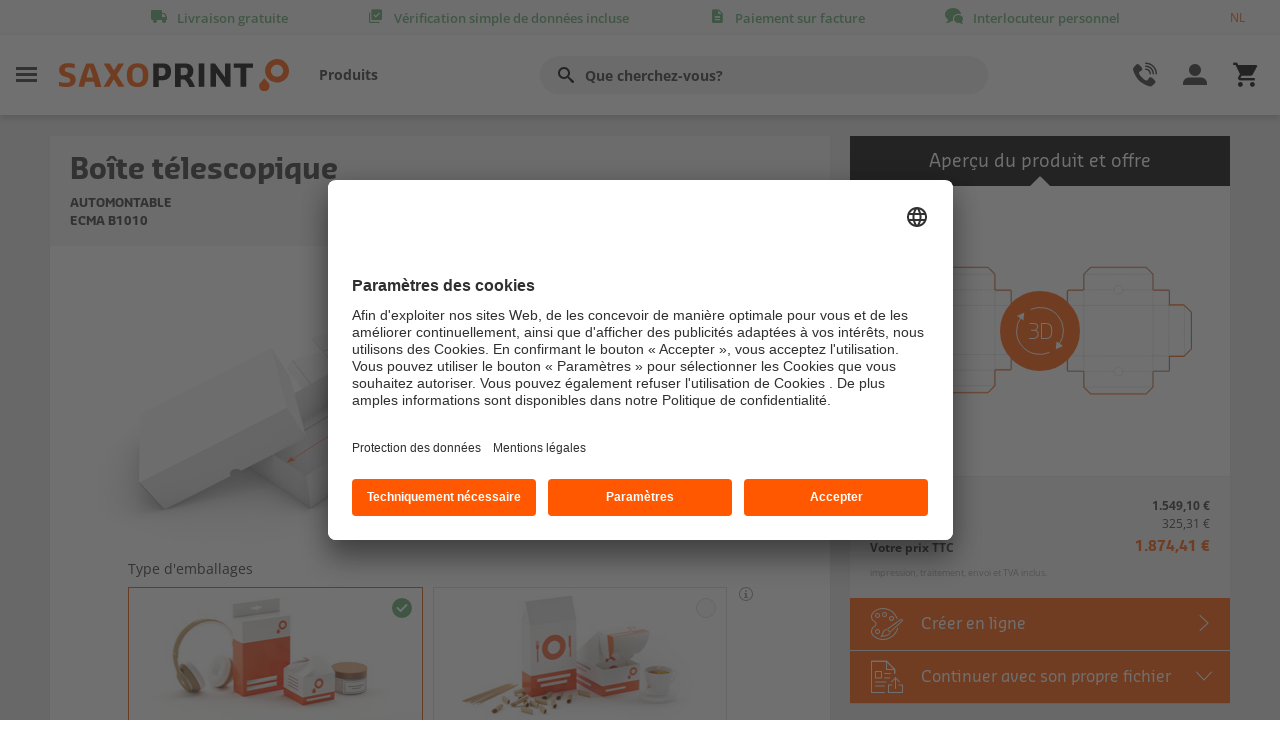

--- FILE ---
content_type: text/html; charset=utf-8
request_url: https://fr.saxoprint.be/emballages/easybox/boite-telescopique
body_size: 63838
content:
<!DOCTYPE html>
<html xmlns="http://www.w3.org/1999/xhtml"  lang="fr">
<head id="head"><title>
	Avec SAXOPRINT easy box, configurer et imprimer des bo&#238;tes t&#233;lescopiques automontables personnalis&#233;es &#183; SAXOPRINT
</title><meta charset="UTF-8" /> 
<meta http-equiv="cache-control" content="no-cache" /> 
<!--<link href="https://fonts.googleapis.com/css?family=Open+Sans:300,400,600,700" rel="stylesheet" type="text/css">-->
<meta http-equiv="X-UA-Compatible" content="IE=edge">
<meta name="viewport" content="width=device-width, initial-scale=1" />
<meta name="default-search-result-image" content="/-/media/saxoprint/global/placeholders/suche-platzhalter2.ashx">

 
<link href="/favicon.ico" type="image/x-icon" rel="shortcut icon"/> 
<link href="/favicon.ico" type="image/x-icon" rel="icon"/> 
<script type="text/javascript">
</script><script type="text/javascript">var kunde = '';
window.kunde = {'dimension1': 'N/A','dimension2': 'N/A','dimension3': 'N/A','filter': 'N/A'}
window.dataLayer = window.dataLayer || [];
dataLayer.push({ 'kunde':{'dimension1': 'N/A','dimension2': 'N/A','dimension3': 'N/A','filter': 'N/A'}});
</script><link href="/css/main_new?v=26a9JnwuGdj204v9WCubtvFsaHuzrARHxoBVwpLacyM1" rel="stylesheet"/>
<script src="/js/global_new?v=O5GKD_DsRKC8FuKtjw5Ptxe-NW7ydrbHiY31PJsImMI1"></script>
<script src="/js/shop?v=WvT1bMyHXsNq3BwuE5WUSD8e7u6hDIWg-2Xop8eBak01"></script>
<link href="/css/shop?v=8cRiKQf1xSkHqllXm5nAS3gGobKLo0jrttFwZ0jPAvc1" rel="stylesheet"/>
<script type="text/javascript">var gaProperty = 'UA-89683257-1';
var disableStr = 'ga-disable-' + gaProperty;
            if (document.cookie.indexOf(disableStr + '=true') > -1) { window[disableStr] = true;}
            // Opt-out function
            function gaOptout() {document.cookie = disableStr + '=true; expires=Thu, 31 Dec 2099 23:59:59 UTC; path=/'; 
            window[disableStr] = true;}
</script><script type="text/javascript">//Google Tag Manager//
(function(w,d,s,l,i){w[l]=w[l]||[];w[l].push({'gtm.start':
new Date().getTime(),event:'gtm.js'});var f=d.getElementsByTagName(s)[0],
j=d.createElement(s),dl=l!='dataLayer'?'&l='+l:'';j.async=true;j.src=
'https://www.googletagmanager.com/gtm.js?id='+i+dl;f.parentNode.insertBefore(j,f);
})(window,document,'script','dataLayer','GTM-P49875C');
//End Google Tag Manager
</script><script type="text/javascript">window.dataLayer = window.dataLayer || [];
dataLayer.push({'event': 'eventSeitentyp', 'seitentyp':'Nicht befüllt'});
</script><script type="text/javascript">var kunde = '';
window.kunde = {'dimension1': 'N/A','dimension2': 'N/A','dimension3': 'N/A','filter': 'N/A'}
window.dataLayer = window.dataLayer || [];
dataLayer.push({ 'kunde':{'dimension1': 'N/A','dimension2': 'N/A','dimension3': 'N/A','filter': 'N/A'}});
</script><script type="text/javascript" src="https://www.google.com/recaptcha/api.js"></script><script src="/js/designgallery?v=eAXa22Y60qZ1jv2TaqBSSU7p7JMGVP4lFTdLyTO1uDE1"></script>
<link href="/css/designgallery?v=RjI0FcFqcm2c0_wl4x3FwnvRhtWqLaPl7rt8T-y3v9Q1" rel="stylesheet"/>

<!-- Usercentrics -->
<script id="usercentrics-cmp" src="https://app.usercentrics.eu/browser-ui/latest/loader.js" data-settings-id="Du73w1Xy" async></script><meta name="robots" content="index,follow" />

<link rel="canonical" href="https://nl.saxoprint.be/verpakkingen/easybox/quickbox-tweedelig" />

<link rel="alternate" hreflang="de-DE" href="https://www.saxoprint.de/verpackungen/easybox/krempelbox-2-teilig" />
<link rel="alternate" hreflang="de-AT" href="https://www.saxoprint.at/verpackungen/easybox/krempelbox-2-teilig" />
<link rel="alternate" hreflang="es-ES" href="https://www.saxoprint.es/embalajes/easybox/caja-telescopica-automontable" />
<link rel="alternate" hreflang="en-GB" href="https://www.saxoprint.co.uk/packaging/easybox/self-locking-tray-2piece" />
<link rel="alternate" hreflang="it-IT" href="https://www.saxoprint.it/packaging/easybox/scatola-fondo-coperchio" />
<link rel="alternate" hreflang="fr-FR" href="https://www.saxoprint.fr/emballages/easybox/boite-telescopique" />
<link rel="alternate" hreflang="nl-NL" href="https://www.saxoprint.nl/verpakkingen/easybox/quickbox-tweedelig" />

<link rel="alternate" hreflang="de-CH" href="https://de.saxoprint.ch/verpackungen/easybox/krempelbox-2-teilig" />
<link rel="alternate" hreflang="fr-CH" href="https://fr.saxoprint.ch/emballages/easybox/boite-telescopique" />
<link rel="alternate" hreflang="nl-BE" href="https://nl.saxoprint.be/verpakkingen/easybox/quickbox-tweedelig" />
<link rel="alternate" hreflang="fr-BE" href="https://fr.saxoprint.be/emballages/easybox/boite-telescopique" />
</head>
<body class="Chrome FRBE ChromeFRBE">
<form method="post" action="/emballages/easybox/boite-telescopique.aspx" id="form">
<div class="aspNetHidden">
<input type="hidden" name="__EVENTTARGET" id="__EVENTTARGET" value="" />
<input type="hidden" name="__EVENTARGUMENT" id="__EVENTARGUMENT" value="" />
<input type="hidden" name="__VIEWSTATE" id="__VIEWSTATE" value="/[base64]/[base64]/[base64]/[base64]/[base64]/[base64]/[base64]/[base64]/[base64]/Jz5RdWkgc29tbWVzLW5vdXM/[base64]/[base64]/[base64]/[base64]/[base64]/[base64]/[base64]/[base64]/[base64]" />
</div>

<script type="text/javascript">
//<![CDATA[
var theForm = document.forms['form'];
if (!theForm) {
    theForm = document.form;
}
function __doPostBack(eventTarget, eventArgument) {
    if (!theForm.onsubmit || (theForm.onsubmit() != false)) {
        theForm.__EVENTTARGET.value = eventTarget;
        theForm.__EVENTARGUMENT.value = eventArgument;
        theForm.submit();
    }
}
//]]>
</script>


<script src="/WebResource.axd?d=7TQUiKYb6NoniclgL82Dhc8Hm2zVbmxrk6vLNBmzNy81revBcVTVwp_YfTJpUqTSJxscf2j8dwpoOcGycqibWIuSPNGzb_gUKTjVnGvpG-Y1&amp;t=638901843720898773" type="text/javascript"></script>


<script type="text/javascript">
//<![CDATA[
var tcs = {"1121":{"i":[[10,"Page extérieure"],[76,"quadrichromie 4/0"],[179,"vérification simple (gratuit)"],[180,"vérification détaillée"],[188,"expéditeur : SAXOPRINT"],[189,"envoi pour revendeurs"],[205,"standard (2 jours ouvrés)"],[228,"standard (8 jours ouvrés)"],[231,"standard (10 jours ouvrés)"],[297,"sans finition"],[424,"brillant"],[471,"350 g/m² GC1 carton chromo blanc"],[475,"230 g/m² GD cannelure B contrecollée"],[508,"impression de l'emballage sur un côté"],[602,"or"],[630,"dorure sélective"],[631,"argent"],[1055,"Standard"],[1056,"Standard+"],[1057,"Express"],[1058,"Express+"],[1113,"Boîte pliante à languettes d'insertion"],[1114,"Boîte pliante à fond semi-automatique et languettes d'insertion"],[1115,"Boîte pliante à fond automatique et languettes d'insertion"],[1116,"Boîte pliante à languettes d'insertion à accrocher"],[1117,"boîte berlingot"],[1118,"Boîte cadeau à poignée"],[1119,"Boîte cadeau à soufflet, fond semi-automatique"],[1120,"Coffret automontable"],[1121,"Boîte télescopique automontable"],[1122,"Fond de boîte pliant avec 4 coins collés"],[1123,"Coffret pliant avec 6 coins collés"],[1124,"Boîte pétales hexagonale"],[1125,"Boîte pétales carrée"],[1126,"Pochette ouverte"],[1127,"Pochette refermable"],[1159,"Boîte pliante à accrocher avec fond semi-automatique et languettes"],[1160,"Boîte cadeau à soufflet, fond semi-automatique"],[1161,"Fond de boîte automontable"],[1162,"Fourreau, deux côtés ouverts"],[1163,"Fourreau, fond semi-automatique"],[1164,"Fourreau, fond à languettes"],[1165,"Fond de boîte automontable hexagonal"],[1166,"Coffret automontable avec couvercle à emboîter"],[1167,"Boîte triangle dos arrondi"],[1168,"Boîte triangle dos plat"],[1169,"Boîte pliante à languettes avec onglet de verrouillage"],[1171,"découpe"],[1172,"découpe, collage sur la longueur"],[1173,"découpe, fond automatique"],[1174,"découpe, collage spécifique"],[1175,"NYT-9585"],[1176,"NYT-9586"],[1177,"NYT-9587"],[1178,"NYT-9588"],[1179,"NYT-9589"],[1311,"vernis sélectif 3D"],[1320,"NYT-9590"],[1321,"NYT-9591"],[1323,"FEFCO 0429 - Boîte d'expédition avec fermeture adhésive et bande d'arrachage "],[1324,"découpe, fermeture adhésive et bande d'arrachage"],[1477,"Allemagne"],[1478,"Grande-Bretagne"],[1479,"France"],[1480,"Espagne"],[1481,"Autriche"],[1482,"Italie"],[1483,"la Suisse"],[1484,"Pays-Bas"],[1485,"Belgique"],[1486,"Standard+"],[1488,"Danemark"],[1516,"Pologne"],[1517,"République tchèque"],[1545,"350 g/m² GZ1 carton chromosulfate blanc"],[1569,"emballages pour produits alimentaires"],[1570,"emballages produits"]],"j":[[1,"Délai de production"],[2,"Vérification des données"],[7,"Colorimétrie"],[8,"Matériau"],[10,"Nombre de pages"],[13,"Envoi"],[27,"Envoi pour revendeurs"],[35,"Finition"],[42,"Effet de finition"],[43,"Finition côté"],[44,"Tirage"],[45,"Traitement"],[99,"Traitement"],[102,"Date de livraison"],[103,"SERVICE SUPPLEMENTAIRE"],[104,"Livraison"],[112,"Largeur intérieure (L)"],[113,"Profondeur intérieure (P)"],[114,"Hauteur intérieure (H)"],[115,"Emballage de base"],[116,"Diamètre intérieur"],[117,"Pointe"],[118,"Rayon intérieur (r)"],[119,"Côté a"],[120,"Côté b"],[153,"NYT-8928"],[162,"Type d'emballages"]],"g":[[756,"propriétés"],[757,"Livraison"],[758,"SERVICE SUPPLEMENTAIRE"],[759,"contenu"],[760,"Couverture"],[768,"nombre total de tirage"],[769,"tirage"],[770,"nombre de tirage restant"],[2682,"petit bloc-notes"],[2683,"grand bloc-notes"],[4911,"Traitement"],[9404,"drapeau aile"],[9405,"forme convexe"],[9406,"à gouttière"],[9407,"avec support-maintien"]]}};var propertyvaluemedia = {};var e3d = 1;//]]>
</script>
<input type="hidden" name="lng" id="lng" value="fr-BE" />
<div class="aspNetHidden">

	<input type="hidden" name="__VIEWSTATEGENERATOR" id="__VIEWSTATEGENERATOR" value="A5343185" />
	<input type="hidden" name="__SCROLLPOSITIONX" id="__SCROLLPOSITIONX" value="0" />
	<input type="hidden" name="__SCROLLPOSITIONY" id="__SCROLLPOSITIONY" value="0" />
</div>
    
    <div id="CMSHeaderDiv">
	<!-- -->
</div>
     
<iframe id="layer" class="layer" style="display: none;border-width:0;"></iframe>
<a name="top" id="top" style="height:0;line-height:0;font-size:0;"></a>

<script>window.serverlevel = 'live';</script>



    <script src="https://cdnjs.cloudflare.com/ajax/libs/lazysizes/5.1.1/lazysizes-umd.min.js" async=""></script>


<input type="hidden" name="plc$lt$zoneComponents$ScriptLoader$CountryZipRegexHf" id="CountryZipRegexHf" value="^\d{4}$" />





<style>
#unibox-suggest-box {
   width: 100%;
/* min-width: 509px */
   top: 47px!important;
   margin-left: -49px;
   padding:1rem;
   border-radius: .3rem;
}
.nav_sticky #unibox-suggest-box{ margin-left: -34px;}

h2.unibox-suggest-heading {
   color: #333;
   font-weight: 600;
   font-size: 1rem;
}

#unibox-suggest-box a {
   text-decoration: none;
   color: #666;
   font-size: .875rem;
   font-family: 'Open Sans';
   line-height: 1.5rem;
}

#unibox-suggest-box a:hover {
   color: #e54f00;
}

.unibox-selectable-img-container {
   display: none;
}
#unibox-suggest-box {
    border: 1px solid #ddd;
}
</style>



<script id="sitesearchConfig">
    var ss360Config = {
        siteId: 'fr.saxoprint.be',
        allowCookies: false,
        suggestions: {
            num: 10,
            minChars: "2",
            emptyQuerySuggestions: '<b>Nous n&#180;avons rien trouv&#233;.</b>',
            maxWidth: 'auto',
            mobileScrollOnFocus: false,
            animationSpeed: 500
        },
        style: {
            defaultCss: false
        },
        searchBox: {
            selector: '.suchfeld',
            searchButton: '.searchbutton'
        },
        contentGroups: {
            otherName: 'Autres r&#233;sultats'
        },
        layout: {
            navigation: {
                position: 'top'
            }
        },
        accessibility: {
            srNoSuggestionsText: 'Nous n&#180;avons rien trouv&#233;.'
        },
        results: {
            embedConfig: {'contentBlock':'#suchergebnisWrapper', 'url':'/resultats'},
            caption: 'Les r&#233;sultats pour #QUERY#',
            num: 20,
            noResultsText: 'Nous n&#180;avons trouv&#233; aucun r&#233;sultat pour votre recherche.'
        }
    };
</script>

<div class="menulayer"></div>
<div class="vorteilsleiste">
    <div class="container">
        <div class="row">
            <div class="col-12 vorteilsleiste_content">
                <ul>
                        <li class="has-tooltip" data-gtm='headertooltip|'>
                            <span class="icon-shipment"></span><span class="vorteil_title">Livraison gratuite</span>
                            <div class="tooltip">
                                <div class="tooltip-content bulletlist">
                                    <span>Pas de frais cach&#233;s !</span>
                                    La livraison standard est gratuite pour tous les produits !
                                </div>
                            </div>
                        </li>
                        <li class="has-tooltip" data-gtm='headertooltip|'>
                            <span class="icon-datacheck"></span><span class="vorteil_title">V&#233;rification simple de donn&#233;es incluse</span>
                            <div class="tooltip">
                                <div class="tooltip-content bulletlist">
                                    <span>Pour d&#39;excellents r&#233;sultats d&#39;impression</span>
                                    L'imprimabilit&eacute; de vos donn&eacute;es d'impression est toujours v&eacute;rifi&eacute;e gratuitement apr&egrave;s le t&eacute;l&eacute;chargement !<br>
<br>
Nous prenons contact avec vous si des ajustements du fichier sont n&eacute;cessaires.<br>
                                </div>
                            </div>
                        </li>
                        <li class="has-tooltip" data-gtm='headertooltip|'>
                            <span class="icon-invoice"></span><span class="vorteil_title">Paiement sur facture</span>
                            <div class="tooltip">
                                <div class="tooltip-content bulletlist">
                                    <span>Payer simplement par facture</span>
                                    Chez nous, les entreprises, les administrations et les associations paient confortablement par facture.
<ul>
    <li>Aucun frais suppl&eacute;mentaires</li>
    <li>Aucun retard de production</li>
    <li>Aucun prestataire de paiement</li>
</ul>
<strong>Nous lan&ccedil;ons la production d&egrave;s r&eacute;ception de vos donn&eacute;es - vous ne payez qu'apr&egrave;s avoir re&ccedil;u vos marchandises.</strong>
                                </div>
                            </div>
                        </li>
                        <li class="has-tooltip" data-gtm='headertooltip|'>
                            <span class="icon-chat"></span><span class="vorteil_title">Interlocuteur personnel</span>
                            <div class="tooltip">
                                <div class="tooltip-content bulletlist">
                                    <span>Comp&#233;tent et &#224; l&#39;&#233;coute</span>
                                    <strong>Nous sommes ravis de vous aider !</strong>
<ul>
    <li>Conseils produits</li>
    <li>Aide &agrave; la cr&eacute;ation de vos donn&eacute;es d'impression</li>
    <li>Gestion des commandes</li>
</ul>
Nos experts en impression sont &agrave; votre disposition du<strong> lundi au vendredi, de 8 h &agrave; 17 h</strong>, au num&eacute;ro <strong>078 486 999</strong> pour vous conseiller et vous aider.
                                </div>
                            </div>
                        </li>
                </ul>
                    <script type="text/javascript">
                        function setCookie(name, value, expirationInMs, domain)
                        {
                            var r = new Date();
                            r.setTime(r.getTime() + expirationInMs);
                            var val = name + "=" + value + "; expires=" + r.toUTCString() + "; path=/";
                            if (domain) {val += ";domain="+domain}
                            document.cookie = val;
                        }
                        function setLangCookie(lang,scCookie,domain)
                        {
                            var sclang = lang;
                            var del = "name=sxplang; expires=Thu, 01-Jan-70 00:00:01 GMT";
                            document.cookie = del;
                            var exp = new Date();
                            var xdays = exp.getTime() + (90 * 24 * 60 * 60 * 1000);
                            exp.setTime(xdays);
                            lang = 'sxplang=' + lang + '; expires=' + exp.toGMTString() + '; path=/;';
                            if (domain) {lang+="domain=" + domain}
                            document.cookie = lang;
    
                            setCookie(scCookie, sclang, xdays,domain);
                            lang = '';
                        }
                    </script>
                    <div class="sprachauswahl sel_langdiv">
                        <a href="https://nl.saxoprint.be/" onclick="setLangCookie('nl-BE', 'langSaxoprintBE', 'saxoprint.be');">NL</a>
                    </div>
            </div>
        </div>
    </div>
</div>


<header id="Header">
    <div class="navigationsleiste">
        <div class="container">
            <div class="row">
                <div class="col-12 navigationsleiste_content">
                    <div class="linker_bereich">
                        <div class="burger" data-gtm='menueburger|Header'>
                            <span class="icon-menuburger"></span>
                        </div>
                        <div class="logo">
                            <a href="/">
                                <img src="/-/media/saxoprint/global/sxp-logos/sxp-logo.ashx?iar=0&amp;mh=66&amp;mw=460&amp;hash=3D6119CDF7979BF040770E3F135E24C9" alt="SAXOPRINT">
                            </a>
                        </div>
                        <nav class="headernav">
                            <ul>
                                            <li class="burger" data-gtm="header|burgerNavi1">Produits</li>
                                            <li class="burger" data-location="" data-gtm='|Header'></li>
                            </ul>
                        </nav>
                    </div>
                    <div class="suchfeldbereich">
                        <input id="search" type="search" class="form-control suchfeld" placeholder="Que cherchez-vous?" aria-label="" aria-describedby="Suche">
                        <label for="search" class="btn" type="button" id="Suche" aria-label=""><i class="icon-search"></i></label>

                    </div>
                    <div class="rechter_bereich">

                        <div class="hilfe_kontakt">
                            <span class="headericon icon-phone"></span>
                            <div class="hilfe_kontakt_desktop" data-gtm='kundebereich|Header'>
                                <span>Aide</span>
                                <span>et contact</span>
                            </div>
                        </div>
                        <div class="konto_bestellungen">
                            <span class="headericon icon-user"></span>
                            <div class="konto_bestellungen_desktop" data-gtm='meinkonto|Header'>
                                <span>Mon compte</span>
                                <span>et mes commandes</span>
                            </div>

                        </div>
                        <div class="warenkorb">
                            
<a href='/panier' title='panier' data-gtm='warenkorb|header'>                                <div class="warenkorb_artikel_anzahl" style="display: none;"></div>
                                <span class="headericon icon-cart4"></span>
</a>                            
                        </div>
                    </div>
                </div>
            </div>
        </div>
    </div>
    <div class="suchemobil">
        <div class="container">
            <div class="row">
                <div class="col-12 suchemobil_content">

                    <div class="suchfeldbereich">
                        <input type="search" class="form-control suchfeld" placeholder="Que cherchez-vous?" aria-label="Suche" aria-describedby="Suche">
                        <button class="btn" type="button" id="Suche"><i class="icon-search"></i></button>
                    </div>

                </div>
            </div>
        </div>
    </div>
</header>

<script id="produktlinksjson">
    var produktlinks =  [{"produkt":"Accroche-portes","link":"/restauration/accroche-portes"},{"produkt":"Affiches & Posters","link":"/materiel-de-pub/affiches"},{"produkt":"Affiches extérieur en carton","link":"/materiel-de-pub/affiches/imprimer-affiches-exterieur-carton"},{"produkt":"Affiches fluorescentes","link":"/shop/affiches-fluorescentes"},{"produkt":"Autocollants","link":"/materiel-de-pub/autocollants"},{"produkt":"Bâches","link":"/supports-signaletiques/baches"},{"produkt":"Bannière pour clôture de chantier et barrière","link":"/supports-signaletiques/baches/banniere-pour-cloture-de-chantier-et-barriere"},{"produkt":"Bannières en tissu","link":"/supports-signaletiques/baches/bannieres-en-tissu"},{"produkt":"Bannières X/L","link":"/supports-signaletiques/bannieres-x-l"},{"produkt":"Beach flags","link":"/supports-signaletiques/beach-flags"},{"produkt":"Billets d'entrée","link":"/cartes-diverses/billets-d-entree"},{"produkt":"Blocs-notes","link":"/materiel-de-bureau/blocs-notes"},{"produkt":"Blocs-notes de restauration","link":"/gastronomie/imprimer-blocs-notes-gastronomie"},{"produkt":"Boîte berlingot","link":"/emballages/easybox/boite-berlingot"},{"produkt":"Boîte d'échantillons","link":"/echantillons-et-modeles-produits/boite-a-echantillons"},{"produkt":"Boîte d'échantillons neutres","link":"/echantillons-et-modeles-produits/boite-a-echantillons-neutre"},{"produkt":"Boîtes cadeau","link":"/emballages/boites-cadeau"},{"produkt":"Boîtes d'expédition","link":"/emballages/boites-d-expedition"},{"produkt":"Brochures & Catalogues","link":"/materiel-de-pub/brochures"},{"produkt":"Brochures à agrafes boucle","link":"/shop?c=1000-04v00m01G07s02504L04H04I04A03J03a035"},{"produkt":"Brochures à dos carré collé","link":"/materiel-de-pub/brochures/dos-carre-colle/imprimer-dos-carre-colle"},{"produkt":"Brochures à reliure à anneaux","link":"/shop?c=1000-04v00m01G07s02504L04H04I04C03J03a035"},{"produkt":"Brochures agrafées","link":"/shop?c=1000-04w00m01G01a02504903J03a035"},{"produkt":"Brochures petit tirages","link":"/materiel-de-pub/brochures/imprimer-brochures-petits-tirages"},{"produkt":"Brochures sur mesure","link":"/materiel-de-pub/brochures/imprimer-brochures-sur-mesure"},{"produkt":"Calendriers","link":"/calendriers"},{"produkt":"Calendriers annuels","link":"/calendriers/calendriers-annuels"},{"produkt":"Calendriers de bureau","link":"/calendriers/calendriers-de-bureau"},{"produkt":"Calendriers de poche","link":"/materiel-de-pub/calendriers/imprimer-calendriers-de-poche"},{"produkt":"Calendriers mensuels","link":"/calendriers/calendriers-mensuels"},{"produkt":"Calendriers muraux longs","link":"/materiel-de-pub/calendriers/imprimer-calendriers-muraux-longs"},{"produkt":"Carnets de notes","link":"/materiel-de-bureau/carnets-de-notes"},{"produkt":"Carte des glaces","link":"/restauration/carte-des-glaces"},{"produkt":"Cartes de boissons reliées","link":"/shop?c=1000-08T00m01G01a02504L06v04I04903J03c035"},{"produkt":"Cartes de boissons simples","link":"/shop?c=1000-08V00q01G01a01x04403J03Y035"},{"produkt":"Cartes de menu agrafées","link":"/gastronomie/cartes-menu-et-boissons/imprimer-cartes-de-boissons"},{"produkt":"Cartes de menu simples","link":"/gastronomie/cartes-menu-et-boissons/imprimer-cartes-de-menu"},{"produkt":"Cartes de visite","link":"/materiel-de-bureau/cartes-de-visite"},{"produkt":"Cartes de vœux","link":"/cartes-diverses/cartes-de-voeux"},{"produkt":"Cartes diverses","link":"/cartes-diverses"},{"produkt":"Cartes postales","link":"/cartes-diverses/cartes-postales"},{"produkt":"Catalogue de produits Emballages","link":"/echantillons-et-modeles-produits/catalogue-produits/emballages"},{"produkt":"Catalogues","link":"/shop?c=1000-04w00m01G01a02504903J03a035"},{"produkt":"Chaises longues","link":"/materiel-de-pub/chaises-longues"},{"produkt":"Chemises à rabats","link":"/materiel-de-bureau/chemises"},{"produkt":"Chemises de présentation","link":"/shop?c=100-0Fx0GR0GU01E0GW08r0GX0G009g06p00A03J0Fn"},{"produkt":"Claque-mains","link":"/shop?c=100-01J01P01G01g01x08l03J03g"},{"produkt":"Classeurs","link":"/materiel-de-bureau/classeurs"},{"produkt":"Comptoirs d'exposition","link":"/supports-signaletiques/comptoirs-d-exposition"},{"produkt":"Dépliants","link":"/materiel-de-pub/depliants"},{"produkt":"Drapeaux","link":"/supports-signaletiques/drapeaux"},{"produkt":"Drapeaux pour mâts","link":"/supports-signaletiques/drapeaux/drapeaux-pour-map-imprimer"},{"produkt":"Échantillons de produits","link":"/service-et-aide/echantillons-et-modeles-produits"},{"produkt":"Échantillons Emballages","link":"/echantillons-et-modeles-produits/easybox"},{"produkt":"Échantillons Emballages neutres","link":"/echantillons-et-modeles-produits/easybox-neutre"},{"produkt":"Échantillons Papier","link":"/echantillons-et-modeles-produits/echantillons-impression"},{"produkt":"Échantillons Papiers neutres","link":"/echantillons-et-modeles-produits/echantillons-impression-neutres"},{"produkt":"Échantillons Sacs en papier","link":"/echantillons-et-modeles-produits/sacs-en-papier"},{"produkt":"Échantillons Sacs en papier neutres","link":"/echantillons-et-modeles-produits/sacs-en-papier-neutres"},{"produkt":"Emballages","link":"/emballages"},{"produkt":"Encarts de DVD","link":"/materiel-de-pub/cd-dvd/encarts-dvd/imprimer-encarts-dvd"},{"produkt":"Enveloppes","link":"/materiel-de-bureau/enveloppes"},{"produkt":"Enveloppes cartonnées","link":"/materiel-de-bureau/enveloppes-cartonnees"},{"produkt":"Étiquettes","link":"/materiel-de-pub/etiquettes"},{"produkt":"Étiquettes de produits et de cadeaux","link":"/materiel-de-pub/pendentifs/etiquettes-produits-et-cadeaux"},{"produkt":"Étiquettes Découpe à la forme","link":"/materiel-de-pub/etiquettes/imprimer-etiquettes-decoupe-a-la-forme"},{"produkt":"Étuis pliants","link":"/emballages/etuis-pliants"},{"produkt":"Feuilles dimpression plano","link":"/materiel-de-pub/feuilles-dimpression-plano"},{"produkt":"Films adhésifs","link":"/supports-signaletiques/films-adhesifs"},{"produkt":"Flyers","link":"/materiel-de-pub/flyers"},{"produkt":"Flyers","link":"/materiel-de-pub/flyers/imprimer-flyers"},{"produkt":"Flyers pliés","link":"/shop?c=1000-00200a01G01a01z0460LB03J03Y035"},{"produkt":"Fonds de boîte","link":"/emballages/fonds-de-boite"},{"produkt":"Fourreaux","link":"/emballages/fourreaux"},{"produkt":"Gobelets boissons froides","link":"/gastronomie/gobelets-et-pots-carton/gobelets-boissons-froides"},{"produkt":"Gobelets en carton","link":"/restauration/gobelets-et-pots-carton"},{"produkt":"Jaquettes de CD","link":"/materiel-de-pub/cd-dvd/jaquettes-cd-dvd/imprimer-jaquette-cd"},{"produkt":"Jaquettes de DVD","link":"/materiel-de-pub/cd-dvd/jaquettes-cd-dvd/imprimer-jaquettes-dvd"},{"produkt":"Liasses autocopiantes","link":"/materiel-de-bureau/liasses-autocopiantes"},{"produkt":"Livres","link":"/materiel-de-pub/brochures/livres/imprimer-livres"},{"produkt":"Livrets CD/DVD","link":"/materiel-de-pub/cd-dvd/livrets-cd-dvd/imprimer-livrets-cd-dvd"},{"produkt":"Marque-pages","link":"/materiel-de-pub/marque-pages"},{"produkt":"Multi-pages sans reliure","link":"/materiel-de-bureau/multipages-sans-reliure"},{"produkt":"Murs pour tonnelles pliables","link":"/supports-signaletiques/murs-pleins/imprimer-murs-plein"},{"produkt":"Notes adhésives","link":"/materiel-de-bureau/notes-adhesives"},{"produkt":"Overnight Calendriers de poche","link":"/shop?c=1000-00J00Z01G01g01x04409X08N035"},{"produkt":"Overnight Cartes de fidélité","link":"/shop?c=1000-00L00Z01G01e01x04409X08N035"},{"produkt":"Overnight Cartes de rendez-vous","link":"/shop?c=1000-00K00Z01G01e01x04409X08N035"},{"produkt":"Overnight Cartes de visite","link":"/shop?c=500-00600Z01G01g01x04409X08N035"},{"produkt":"Overnight Cartes de vœux","link":"/shop?c=1000-00M00q01G01d01y06w04B0LB09X08N035"},{"produkt":"Overnight Dépliants","link":"/shop?c=1000-00200a01G01a01y06w0LB09X08N035"},{"produkt":"Overnight Flyers","link":"/shop?c=1000-00100q01G01a01x04409X08N035"},{"produkt":"Overnight Jaquettes de CD","link":"/shop?c=1000-00H01101G01a01x04409X08N035"},{"produkt":"Overnight Livrets de CD/DVD","link":"/shop?c=1000-00G01101G01a01y06w0LB09X08N035"},{"produkt":"Overnight Menus","link":"/shop?c=1000-08V00q01G01a01x04409X08N035"},{"produkt":"Overnight Papier à lettres","link":"/shop?c=1000-00700m01E01R01w04403J0E3035"},{"produkt":"Overnight Sets de table","link":"/shop?c=1000-07y00l01E01X01w04403J03Y035"},{"produkt":"Panneaux","link":"/supports-signaletiques/panneaux"},{"produkt":"Papier à lettres","link":"/materiel-de-bureau/papier-a-lettres"},{"produkt":"Paravent","link":"/supports-signaletiques/stands-parapluie"},{"produkt":"Pendentifs","link":"/materiel-de-pub/pendentifs"},{"produkt":"Plaques texte pour tampons","link":"/materiel-de-bureau/tampons/commander-plaque-texte"},{"produkt":"Pochette ouverte","link":"/emballages/easybox/pochette-ouverte"},{"produkt":"Pochette refermable","link":"/emballages/easybox/pochette-refermable"},{"produkt":"Présentoirs de table","link":"/gastronomie/presentoirs-et-sets/imprimer-presentoirs-de-table"},{"produkt":"Roll-ups","link":"/supports-signaletiques/rollups"},{"produkt":"Sachets a fond plat","link":"/emballages/sachets-a-fond-plat"},{"produkt":"Sacs en papier","link":"/materiel-de-pub/sacs-en-papier"},{"produkt":"Sets de table","link":"/gastronomie/presentoirs-et-sets/imprimer-sets-de-table"},{"produkt":"Sous-mains","link":"/materiel-de-bureau/blocs-notes/imprimer-sous-mains"},{"produkt":"Stands parapluie","link":"/supports-signaletiques/stands-parapluie"},{"produkt":"Tampons","link":"/materiel-de-bureau/tampons"},{"produkt":"Toiles tendues sur châssis","link":"/shop?c=1-0GY0Gd0CT01E0D201w0F30Gf03J03a"},{"produkt":"Tonnelles pliables","link":"/supports-signaletiques/tonnelles-pliables"}];
</script>

<nav class="sidenavigation">
    <div class="stickyarea">
        <span class="close icon-close-thin"></span>
        <div class="logo">
            <img src="/-/media/saxoprint/global/sxp-logos/sxp-logo.ashx?iar=0&amp;hash=3FD7EE2D41834E81FC29181BD8BEAAC2" alt="SAXOPRINT">
        </div>
        <div class="produktfilter">
            <div class="filterbereich">
                <input type="search" class="form-control" id="produktuebersichtfilter" placeholder="Trouvez votre produit rapidement !" aria-label="">
                <label for="produktuebersichtfilter" class="btn btn-outline-secondary" type="button" id="Filter" aria-label=""><i class="icon-search"></i></label>
                <span class="clearfilter icon-close-thin"></span>
            </div>
            <div id="filterergebnisse">

            </div>
            <div id="keineergebnisse">
                Aucun produit correspondant n&#39;a &#233;t&#233; trouv&#233;.
            </div>
        </div>
    </div>
    <div class="navigationskategorie_slide_wrapper">
        <div class="navigationskategorie_wrapper">


                <div class="navigationskategorie">
                    <div class="navigationskategorie_headline">
                        <span>Produits populaires</span>
                        <span class="underline"></span>
                    </div>
                    <ul class="firstlevel">


                            <li>
<a href=''></a>                            </li>
                            <li>
<a href='/materiel-de-pub/affiches' title='Affiches &amp; Posters'>Affiches & Posters</a>                            </li>
                            <li>
<a href='/materiel-de-pub/autocollants' title='Autocollants'>Autocollants</a>                            </li>
                            <li>
<a href='/supports-signaletiques/baches' title='B&#226;ches'>Bâches</a>                            </li>
                            <li>
<a href='/supports-signaletiques/beach-flags' title='Beach flags'>Beach flags</a>                            </li>
                            <li>
<a href='/materiel-de-bureau/blocs-notes' title='Blocs-notes'>Blocs-notes</a>                            </li>
                            <li>
<a href='/materiel-de-pub/brochures' title='Brochures &amp; Catalogues'>Brochures & Catalogues</a>                            </li>
                            <li>
<a href='/calendriers' title='Calendriers'>Calendriers</a>                            </li>
                            <li>
<a href='/materiel-de-bureau/cartes-de-visite' title='Cartes de visite'>Cartes de visite</a>                            </li>
                            <li>
<a href='/cartes-diverses/cartes-de-voeux' title='Cartes de vœux'>Cartes de vœux</a>                            </li>
                            <li>
<a href='/cartes-diverses/cartes-postales' title='Cartes postales'>Cartes postales</a>                            </li>
                            <li>
<a href='/materiel-de-bureau/chemises' title='Chemises &#224; rabats'>Chemises à rabats</a>                            </li>
                            <li>
<a href='/materiel-de-pub/depliants' title='D&#233;pliants &amp; Flyers pli&#233;s'>Dépliants & Flyers pliés</a>                            </li>
                            <li>
<a href='/emballages' title='Emballages'>Emballages</a>                            </li>
                            <li>
<a href='/materiel-de-pub/feuilles-dimpression-plano' title='Feuille d&#39;impression plano'>Feuille d'impression plano</a>                            </li>
                            <li>
<a href='/materiel-de-pub/flyers' title='Flyers'>Flyers</a>                            </li>
                            <li>
<a href='/supports-signaletiques/panneaux' title='Panneaux'>Panneaux</a>                            </li>
                            <li>
<a href='/materiel-de-bureau/papier-a-lettres' title='Papier &#224; lettres &amp; Enveloppes'>Papier à lettres & Enveloppes</a>                            </li>
                            <li>
<a href='/supports-signaletiques/rollups' title='Roll-ups'>Roll-ups</a>                            </li>

                            <li class="alleProdukte">
<a href='/apercu-des-produits' title='Afficher tous les produits'>                                    <span class="icon-double-arrow-right"></span>
Afficher tous les produits</a>
                            </li>
                    </ul>
                </div>
                <div class="navigationskategorie">
                    <div class="navigationskategorie_headline">
                        <span>&#192; d&#233;couvrir</span>
                        <span class="underline"></span>
                    </div>
                    <ul class="firstlevel">


                            <li>
<a href=''></a>                            </li>
                            <li>
<a href=''></a>                            </li>
                            <li>
<a href=''></a>                            </li>
                            <li>
<a href='/service-et-aide/echantillons-et-modeles-produits' title='&#201;chantillons de produits'>Échantillons de produits</a>                            </li>

                    </ul>
                </div>
                <div class="navigationskategorie">
                    <div class="navigationskategorie_headline">
                        <span>Th&#232;mes</span>
                        <span class="underline"></span>
                    </div>
                    <ul class="firstlevel">


                            <li>
<a href=''></a>                            </li>
                            <li>
<a href='/cartes-diverses' title='Cartes diverses'>Cartes diverses</a>                            </li>
                            <li>
<a href='/materiel-salons-professionnels' title='Foire'>Foire</a>                            </li>
                            <li>
<a href='/materiel-de-bureau' title='Mat&#233;riel de bureau'>Matériel de bureau</a>                            </li>
                            <li>
<a href='/materiel-de-pub' title='Mat&#233;riel de pub'>Matériel de pub</a>                            </li>
                            <li>
<a href='/restauration' title='Restauration &amp; Events'>Restauration & Events</a>                            </li>
                            <li>
<a href='/supports-signaletiques' title='Supports signal&#233;tiques'>Supports signalétiques</a>                            </li>

                    </ul>
                </div>

            <div class="navigationskategorie grau">
                <ul class="firstlevel">
                    <li class="open_hilfe_kontakt">Aide et contact<span class="arrow icon-down"></span></li>
                    <li class="open_konto_bestellungen">Mon compte et mes commandes<span class="arrow icon-down"></span></li>
                    <li><a href='/qui-sommes-nous' title='Qui sommes-nous?'>Qui sommes-nous?</a></li>
                    <li><a href=''></a></li>
                    <li><a href=''></a></li>
                </ul>
            </div>
        </div>
    </div>
</nav>



<nav class="sidenavigationRight sidenavigationKundenmenu">

    <script id="auftragsstatus">
        var auftragsstatus = {
            SACWaitingForApproval: "En attente d&#39;autorisation d&#39;impression",
            SACWaitingForPaymentLbl: "En attente du paiement",
            SACWaitingForDataLbl: "En attente des donn&#233;es",
            SACPrintFilesFaultyCheckEmail: "En attente des donn&#233;es",
            SACWaitingForCorrectedDataLbl: "En attente des donn&#233;es",
            SACWaitingForApprovalAndPayment: "En attente d&#39;autorisation d&#39;impression et de paiement",
            SACWaitingforBothLbl: "En attente des donn&#233;es et du paiement",
            SACWaitingforBothCorrectedLbl: "En attente des donn&#233;es et du paiement",
            SACCanceledButWaitingForPaymentLbl: "En attente du paiement",
            SACInProcessingLbl:"En cours de traitement",
            SACShippedLbl:"Envoy&#233;(e)",
            AuftragsuebersichtUrl:"https://fr.saxoprint.be/mon-compte/mes-commandes",
            AuftragsuebersichtLinkname:"Voir toutes les commandes",
            Headline:"Aper&#231;u de commandes",
            SxpHeaderAuftraegeEndpunktUrl:"https://fr.saxoprint.be/api/sxp/Navigation2/GetSxpHeaderAuftragViewModel",
            GtmTrackingAttributeValue:"auftragsuebersicht|navigation"
        }
    </script>

    <div class="stickyarea">
        <span class="close icon-close-thin"></span>
        <div class="logo">
            <img src="/-/media/saxoprint/global/sxp-logos/sxp-logo.ashx?iar=0&amp;hash=3FD7EE2D41834E81FC29181BD8BEAAC2" alt="SAXOPRINT">
        </div>
    </div>
    <div class="navigationskategorie_wrapper">
        <div class="kundenbereich_menu_login navigationskategorie">
            <a href='/mon-compte' class='btn btn-primary btn-block loggedoff' title='mon compte'>mon compte</a>
            <div>
                <span class="kundenbereich_menu_login_anrede loggedin">Bonjour</span><span class="kundenbereich_menu_login_anrede_name loggedin">##Anrede## ##Nachname##</span>
            </div>

            <div class="kundenbereich_menu_kundennummer loggedin">
                <div>N&#176; de client :</div>
                <div class="km_kundennummer">##Kundennummer##</div>
            </div>

            <p class="loggedoff">
                Nouveau client ?&nbsp;
                <a href='/enregistrement' title='S&#39;inscrire'>S'inscrire</a>
            </p>
            <p class="abmelden loggedin">
                <a href='/meinkonto/logout' class='loggedin' title='logout'>logout</a>
            </p>
        </div>
        <div class="kundenbereich_menu navigationskategorie auftragsuebersicht">
            <div class="navigationskategorie_headline">
                <span>Aper&#231;u de commandes</span>
                <span class="underline"></span>
            </div>
            <ul class="auftragsuebersicht" id="headerauftragsuebersicht">
            </ul>
            <a class="auftragsuebersicht_alle_auftraege" href="#">Voir toutes les commandes</a>

            <template id="auftragtemplate">
                <li>
                    <a>
                        <div class="auftragsdaten">
                            <span class="projektname">Roll-Up Sport Event</span>
                        </div>
                        <div class="auftragsstatus">
                            <span>in Zustellung</span>
                        </div>
                    </a>
                </li>
            </template>
        </div>
            <div class="kundenbereich_menu navigationskategorie">
                <div class="navigationskategorie_headline">
                    <span>Espace client</span>
                    <span class="underline"></span>
                </div>
                <ul>
                        <li>
                            <a href='/mon-compte/mes-commandes' title='Aper&#231;u des commandes'>Aperçu des commandes</a>
                        </li>
                        <li>
                            <a href='/mon-compte/mon-repertoire' title='R&#233;pertoire'>Répertoire</a>
                        </li>
                        <li>
                            <a href='/mon-compte/mes-creations' title='Cr&#233;ations enregistr&#233;es'>Créations enregistrées</a>
                        </li>
                        <li>
                            <a href=''></a>
                        </li>
                        <li>
                            <a href='/mon-compte/donnees-de-base' title='Compte client'>Compte client</a>
                        </li>
                        <li>
                            <a href='/gestion-des-newsletters' title='Newsletter'>Newsletter</a>
                        </li>
                </ul>
            </div>

        
<div class="kontakt_fachberatung_wrapper">
    <div class="kontakt_fachberatung_head">
        <div class="kontakt_fachberatung_image">
            <img src="/-/media/saxoprint/global/navigation/fachberatung.ashx?h=400&amp;iar=0&amp;mh=400&amp;mw=400&amp;w=400&amp;hash=9A5D7A497578AB181A454DA70BE85EDE" alt="" width="400" height="400">
        </div>
    </div>
    <div class="kontakt_fachberatung_contentwrapper">
        <div class="kontakt_fachberatung_headline">
            Service comp&#233;tent et personnalis&#233;
        </div>
        <div class="kontakt_fachberatung_tel">
            <div>
                <span class="icon-phone"></span>
            </div>
            <div>
                <a href="tel:078486999">078 486 999</a>
                <span>Lun - ven : 8 - 17h</span>
            </div>
        </div>
        <div class="kontakt_fachberatung_mail">
            <div>
                <span class="icon-mail"></span>
            </div>
            <div>
                <span><a href='/service/contact' title='contact'>contact</a> ou</span>
                <a href="mailto:service@saxoprint.be">service@saxoprint.be</a>
            </div>
        </div>
        <div class="kontakt_fachberatung_mail">
            <div>
                <span class="icon-question"></span>
            </div>
            <div>
                <a href='/service-et-aide/faq-fr' title='FAQ'>FAQ</a>
            </div>
        </div>

    </div>    
</div>
    </div>
</nav>





<nav class="sidenavigationRight sidenavigationServiceHilfe">

    <div class="stickyarea">
        <span class="close icon-close-thin"></span>
        <div class="logo">
            <img src="/-/media/saxoprint/global/sxp-logos/sxp-logo.ashx?iar=0&amp;hash=3FD7EE2D41834E81FC29181BD8BEAAC2" alt="SAXOPRINT">
        </div>
    </div>
    <div class="navigationskategorie_wrapper">

        
<div class="kontakt_fachberatung_wrapper">
    <div class="kontakt_fachberatung_head">
        <div class="kontakt_fachberatung_image">
            <img src="/-/media/saxoprint/global/navigation/fachberatung.ashx?h=400&amp;iar=0&amp;mh=400&amp;mw=400&amp;w=400&amp;hash=9A5D7A497578AB181A454DA70BE85EDE" alt="" width="400" height="400">
        </div>
    </div>
    <div class="kontakt_fachberatung_contentwrapper">
        <div class="kontakt_fachberatung_headline">
            Service comp&#233;tent et personnalis&#233;
        </div>
        <div class="kontakt_fachberatung_tel">
            <div>
                <span class="icon-phone"></span>
            </div>
            <div>
                <a href="tel:078486999">078 486 999</a>
                <span>Lun - ven : 8 - 17h</span>
            </div>
        </div>
        <div class="kontakt_fachberatung_mail">
            <div>
                <span class="icon-mail"></span>
            </div>
            <div>
                <span><a href='/service/contact' title='contact'>contact</a> ou</span>
                <a href="mailto:service@saxoprint.be">service@saxoprint.be</a>
            </div>
        </div>
        <div class="kontakt_fachberatung_mail">
            <div>
                <span class="icon-question"></span>
            </div>
            <div>
                <a href='/service-et-aide/faq-fr' title='FAQ'>FAQ</a>
            </div>
        </div>

    </div>    
</div>


            <div class="kundenbereich_menu navigationskategorie">
                <div class="navigationskategorie_headline">
                    <span>Donn&#233;es d&#39;impression</span>
                    <span class="underline"></span>
                </div>
                <ul>
                        <li>
                            <a href='/service-et-aide/editor' title='Editor'>Editor</a>
                        </li>
                        <li>
                            <a href='/info/gabarits' title='Gabarits d&#39;impression'>Gabarits d'impression</a>
                        </li>
                        <li>
                            <a href='/service-et-aide/guide-d-impression' title='Guide d&#39;impression'>Guide d'impression</a>
                        </li>
                        <li>
                            <a href='/service-et-aide/verification-des-donnees' title='V&#233;rification des donn&#233;es'>Vérification des données</a>
                        </li>
                </ul>
            </div>
            <div class="kundenbereich_menu navigationskategorie">
                <div class="navigationskategorie_headline">
                    <span>Options produits</span>
                    <span class="underline"></span>
                </div>
                <ul>
                        <li>
                            <a href='/service-et-aide/couleurs-speciales' title='Couleurs sp&#233;ciales'>Couleurs spéciales</a>
                        </li>
                        <li>
                            <a href='/service-et-aide/echantillons-et-modeles-produits' title='&#201;chantillons de produits'>Échantillons de produits</a>
                        </li>
                        <li>
                            <a href='/service-et-aide/finitions' title='Finitions'>Finitions</a>
                        </li>
                </ul>
            </div>
            <div class="kundenbereich_menu navigationskategorie">
                <div class="navigationskategorie_headline">
                    <span>Informations de commande</span>
                    <span class="underline"></span>
                </div>
                <ul>
                        <li>
                            <a href='/service-et-aide/imprimer-en-ligne-en-toute-simplicite' title='Proc&#233;dure de commande'>Procédure de commande</a>
                        </li>
                        <li>
                            <a href='/service-et-aide/logo-sponsoring' title='Sponsoring'>Sponsoring</a>
                        </li>
                </ul>
            </div>

        <div class="navigationskategorie grau">
            <ul class="firstlevel">
                <li><a href='/service-et-aide/faq-fr' title='FAQ'>FAQ</a></li>
                <li><a href='/qui-sommes-nous' title='Qui sommes-nous?'>Qui sommes-nous?</a></li>
                <li><a href=''></a></li>
            </ul>
        </div>
    </div>
</nav>









        

<div id="Content">
    <div class="wrapper">
        <div style="height: 1px;"></div>


<div class="ConfigTooltips">
		
	<div id="FileCheckTt" class="hidden">
	    <div class="ctt">
		    Avec la <strong>vérification simple </strong> gratuite et incluse dans nos services, nous vérifions si vos données sont prêtes à l&#39;impression.<br />
<br />
Pour la <strong>vérification détaillée</strong>, nous vérifions vos fichiers, à la recherche des erreurs les plus fréquentes afin d&#39;obtenir un résultat d&#39;impression optimal.<br />
<br />
Pour plus d&#39;informations, consultez notre <strong>FAQ</strong>. 
        </div>
	</div>
	<div id="ProofTt" class="hidden">
	    <div class="ctt">
		Le<strong> bon à tirer (BAT) numérique</strong> est l&#39;aperçu pdf du produit d&#39;impression sur votre écran. Les couleurs ne sont pas contractuelles.<br />
<br />
Le <strong>BAT couleur</strong> présente un résultat sur papier de l&rsquo;impression et permet de contrôler couleurs et textes du produit final.<br />
<br />
Pour plus d&#39;informations, consultez notre <strong>FAQ</strong>. 
        </div>
	</div>
	<div id="VoucherTt" class="hidden">
	    <div class="ctt">
		<strong>Service revendeurs</strong> : demander un exemplaire justificatif si vous faites livrer la commande chez votre client. Nous pouvons l&#39;envoyer à une adresse différente de l&#39;adresse de livraison de la commande.<br />
<br />
<strong>&lt; 10 ex. : 1 justificatif</strong><br />
<strong>&gt; 10 ex. : 3 justificatifs</strong><br />
<br />
Les justificatifs sont soustraits du tirage commandé.
        </div>
	</div>
	<div id="SponsoringTt" class="hidden">
	    <div class="ctt">
		Economisez 3 % en placant notre logo à un endroit visible de votre produit.<br />
<br />
Vous trouverez nos modèles de logo sur la page <strong>Sponsoring</strong> de l&rsquo;onglet <strong>Service &amp; Aide</strong>.
        </div>
	</div>
	<div id="ResellerTt" class="hidden">
	    <div class="ctt">
		<strong>Service revendeurs&nbsp;</strong>: Indiquez si vous souhaitez que l&rsquo;adresse de l&rsquo;expéditeur soit votre propre adresse ou la nôtre. 
        </div>
	</div>
	<div id="DeliverySplittingTt" class="hidden">
	    <div class="ctt">
		Vous pouvez faire livrer votre commande à <strong>différentes adresses</strong>.<br />
<br />
Indiquer jusqu&rsquo;à 20 adresses différentes et déterminez la quantité à envoyer à chaque adresse.<br />
<br />
Les frais sont calculés en fonction des adresses.
        </div>
	</div>
    <div id="ClimatePartnerTt" class="hidden">
	    <div class="ctt">
		Imprimez votre produit CO<sub>2</sub> compensé sur demande.<br/>
<br/>
Vous trouverez le logo du label climatiquement neutre dans l'espace client. Vous pouvez l'apposer sur votre produit en tant que garantie climatiquement neutre. Veuillez noter que l'étiquette n'est pas disponible pour les produits créés à l'aide de notre outil de création en ligne.<br/>
<br/>
Pour plus d'informations, veuillez consulter saxoprint.be/climatepartner.

        </div>
	</div>
    <div id="VATTt" class="hidden">
	    <div class="ctt">
		
        </div>
	</div>
    <div id="DeliveryDateTt" class="hidden">
        <div class="ctt">
        Le <strong>délai de livraison</strong> (On utilise ici l’heure indiquée dans le champ d'information grisé) entre en vigueur après réception des données d&rsquo;impression prêtes à imprimer ou de l&rsquo;autorisation d&rsquo;impression en cas de bon à tirer et réception du paiement.<br /><br />Les délais peuvent être plus longs dans le cas d'une livraison dans une zone reculée et dans le cas des très grands tirages.
    </div></div>
    <div id="FSCEindruckTt" class="hidden">
        <div class="ctt">
            Vous avez choisi un papier FSC® ? Vous pouvez décider si vous souhaitez que nous imprimions le label FSC® sur le produit pour vous. Décidez de la position souhaitée du label et tenez compte de cette zone dans vos données d'impression.
Nous placerons le logo FSC® pour vous sur le produit.
        </div>
    </div>
    <div id="VariantOnNotebookTt" class="hidden">
        <div class="ctt">
            Veuillez sélectionner le carnet de notes souhaité. 
        </div>
    </div>
</div>

<div class="clear"></div>
<div class="hidden" style="border: 4px solid #00ff00;">
    <div class="hidden termintxt t1055">estimée au #date#</div>
    <div class="hidden termintxt t1056">estimée au #date#</div>
    <div class="hidden termintxt t1486">estimée au #date#</div>
    <div class="hidden termintxt t1057">estimée au #date#</div>
    <div class="hidden termintxt t1058">estimée au #date#</div>
    <div class="hidden termintxt t1059">estimée au #date#</div>    
    <div class="hidden dateneingang">Lancement immédiat de la production si validation des données et du paiement avant <strong>#zeit# heures</strong>.</div>
</div>

<div class="hidden" style="border: 4px solid orange;">
    
    
    <div id="Liefertermin1055GlobalTt" class="hidden">
        <div class="ctt">
            La <strong>livraison standard</strong> n'est pas disponible pour la configuration actuelle du produit.
        </div>
    </div>
    <div id="Liefertermin1056GlobalTt" class="hidden">
        <div class="ctt">
            La <strong>livraison standard</strong> n'est pas disponible pour la configuration actuelle du produit.
        </div>
    </div>
    <div id="Liefertermin1486GlobalTt" class="hidden">
        <div class="ctt">
            La <strong>livraison standard+</strong> n'est pas disponible pour la configuration actuelle du produit.
        </div>
    </div>
    <div id="Liefertermin1057GlobalTt" class="hidden">
        <div class="ctt">
            La <strong>livraison express</strong> n'est pas disponible pour la configuration actuelle du produit.
        </div>
    </div>
    <div id="Liefertermin1058GlobalTt" class="hidden">
        <div class="ctt">
            La <strong>livraison express+</strong> n'est pas disponible pour la configuration actuelle du produit.
        </div>
    </div>
    <div id="Liefertermin1059GlobalTt" class="hidden">
        <div class="ctt">
            La <strong>livraison overnight</strong> n'est pas disponible pour la configuration actuelle du produit.
        </div>
    </div>
    <div id="Liefertermin1489GlobalTt" class="hidden">
        <div class="ctt">
            La <strong>livraison overnight</strong> n'est pas disponible pour la configuration actuelle du produit.
        </div>
    </div>
</div>


<div class="hidden" style="border: 4px solid black;">
    
    
    
           
    
    
    <div class="hidden topseller-text-global">top</div>
    <div class="hidden fsceindruck-text-global">Nous plaçons pour vous le label FSC(R) à l&#39;endroit souhaité sur votre produit. Veuillez en tenir compte dans votre fichier d&#39;impression. Vous pouvez trouver toutes les informations à ce sujet <a href="/qui-sommes-nous/impression-ecologique/fsc/label-fsc" target="blank">ici</a>.</div>
    
</div>

<div class="layer offerLayer" id="GenerateOfferLayer">
    <!--Content-->
    <div class="box">
        <div class="head">
            <div class="nocorner">
            </div>
            <div class="title">
                Imprimer l&#39;offre
            </div>
            <div class="CloseLayer">
            </div>
            <div class="clear">
            </div>
        </div>
        <div class="middle">
            <div class="content" id="OfferForm">
                <div class="ieFixDiv">
                    Souhaitez-vous imprimer l&rsquo;offre correspondant à votre produit ? Vous pouvez le faire ici de façon rapide et confortable avec une option personnalisée. Vos données apparaissent dans l&rsquo;en-tête de l&rsquo;offre que vous recevrez également par e-mail. Cette offre est valable pendant 14 jours.<br />
<br />
<strong>Vous pouvez également vous connecter pour ne pas avoir à saisir les données.</strong>
                    <div class="offerFormElement" style="border-top: 1px solid #e5e5e5; padding-top: 20px;">
                        <label class="inputlabel" for="DdlOfferCustomerType">
                            Type de client*
                        </label>
                        <select name="plc$lt$zoneContent$pageplaceholder$pageplaceholder$lt$zoneContent$PrintOffer$DdlOfferCustomerType" id="DdlOfferCustomerType" class="kundentyp" data-validationmethode="ValidiereKundentyp" data-validationgroup="printoffer">
	<option value="30">Veuillez s&#233;lectionner</option>
	<option value="10">client priv&#233;</option>
	<option value="20">client commercial (usage propre)</option>
	<option value="40">groupe, association, fondation</option>
	<option value="50">administration, services publics</option>
	<option value="60">Revendeur (agence, imprimeur, graphiste, ...)</option>

</select>
                        <div class="clear">
                        </div>
                    </div>
                    <div class="clear">
                    </div>
                    <div class="offerFormElement hidden" id="offerCompany">
                        <label class="inputlabel" for="TxtOfferCompany">
                            Société*
                        </label>
                        <input type="text" id="TxtOfferCompany" data-validationmethode="ValidiereFirma" data-revalidate="true" data-validationgroup="printoffer" />
                        <div class="clear">
                        </div>
                    </div>
                    <div class="clear">
                    </div>
                    <div class="offerFormElement">
                        <label class="inputlabel" for="DdlOfferSalutation">
                            Civilité*
                        </label>
                        <select name="plc$lt$zoneContent$pageplaceholder$pageplaceholder$lt$zoneContent$PrintOffer$DdlOfferSalutation" id="DdlOfferSalutation" data-validationmethode="ValidiereAnrede" data-validationgroup="printoffer">
	<option value="100">Veuillez s&#233;lectionner</option>
	<option value="120">Madame</option>
	<option value="110">Monsieur</option>

</select>
                        <div class="clear">
                        </div>
                    </div>
                    <div class="offerFormElement">
                        <label class="inputlabel" for="TxtOfferFirstname">
                            Prénom*
                        </label>
                        <input type="text" data-validationmethode="ValidiereName" data-validationgroup="printoffer" id="TxtOfferFirstname" />
                        <div class="clear">
                        </div>
                    </div>
                    <div class="clear">
                    </div>
                    <div class="offerFormElement">
                        <label class="inputlabel" for="TxtOfferLastname">
                            Nom*
                        </label>
                        <input type="text" data-validationmethode="ValidiereName" data-validationgroup="printoffer" id="TxtOfferLastname" />
                        <div class="clear">
                        </div>
                    </div>
                    <div class="clear">
                    </div>
                    <div class="offerFormElement">
                        <label class="inputlabel" for="TxtOfferStreet">
                            Adresse*
                        </label>
                        <input type="text" data-validationmethode="ValidiereStrasse" data-validationgroup="printoffer" id="TxtOfferStreet" />
                        <div class="clear">
                        </div>
                    </div>
                    <div class="clear">
                    </div>
                    <div class="offerFormElement">
                        <label class="inputlabel" for="TxtOfferZip">
                            Code postal*
                        </label>
                        <input type="text" data-validationmethode="ValidierePostleitzahl" data-validationgroup="printoffer" id="TxtOfferZip" />
                        <div class="clear">
                        </div>
                    </div>
                    <div class="clear">
                    </div>
                    <div class="offerFormElement">
                        <label class="inputlabel" for="TxtOfferCity">
                            Ville*
                        </label>
                        <input type="text" data-validationmethode="ValidiereOrt" data-validationgroup="printoffer" id="TxtOfferCity" />
                        <div class="clear">
                        </div>
                    </div>
                    <div class="clear">
                    </div>
                    <div class="offerFormElement">
                        <label class="inputlabel" for="TxtOfferPhoneNumber">
                            N&deg; de téléphone*
                        </label>
                        <input type="text" data-validationmethode="ValidiereTelefonnummer" data-validationgroup="printoffer" id="TxtOfferPhoneNumber" />
                        <div class="clear">
                        </div>
                    </div>
                    <div class="clear">
                    </div>
                    <div class="offerFormElement">
                        <label class="inputlabel" for="TxtOfferEmail">
                            E-mail*<br />
* Champs obligatoires
                        </label>
                        <input type="text" data-validationmethode="ValidiereEmailMuster" data-validationgroup="printoffer" id="TxtOfferEmail" />
                        <div class="clear">
                        </div>
                    </div>
                    <div class="clear">
                    </div>
                    <div class="offerFormElement">
                        <div class="captcha">
                            <div class="g-recaptcha" data-sitekey="6LcyNjsUAAAAACkMW_YTN2dKrJ46LvDrj6AVdoFL"></div>
                        </div>
                        <div class="ErrorCaptcha">
                            Veuillez confirmer le captcha.
                        </div>
                    </div>

                    <div class="offerFormElement">
                        <div class="checkbox">
                            <input id="DSChbx" type="checkbox" name="plc$lt$zoneContent$pageplaceholder$pageplaceholder$lt$zoneContent$PrintOffer$DSChbx" />
                        </div>
                        <label class="inputlabel dSChbxLbl" for="DSChbx">
                            En faisant une demande de devis via le configurateur, vous acceptez la politique de <a href="/service/protection-des-donnees.aspx" target="_blank">confidentialité de SAXOPRINT</a>. J&#39;accepte que SAXOPRINT me contacte et m&#39;informe au sujet de cette demande par le biais des médias suivants (e-mail, téléphone ou courrier postal). Mes données seront utilisées uniquement à cette fin.<br />
<br />
Mes données ne seront pas transmises à des tiers. Je peux révoquer mon consentement à tout moment par e-mail à <a href='mailto:service@saxoprint.be'>service@saxoprint.be</a>, par courrier postal à saxoprint.be, Generaal de Wittelaan 9/9, 2800 Mechelen, Belgique ou par téléphone au numéro 078 486 999. 
                        </label>
                        <div class="ErrorDS">
                            Veuillez confirmer que vous acceptez la politique de confidentialité de SAXOPRINT.
                        </div>
                    </div>
                    <div class="clear"></div>

                    <div class="buttons" style="border-top: 1px solid #e5e5e5;">
                        <a class="LeftNoCta" onclick="javascript:HideLayer();"><span class="icon"></span><span class="txt">
                            Retour
                        </span></a><a class="RightCta" id="SavePrintOfferButton" onclick="javascript:PrintOffer2();"><span class="txt">
                            Imprimer l&#39;offre
                        </span><span class="icon"></span></a>
                        <div class="clear">
                        </div>
                    </div>
                </div>
            </div>
            <div class="content hidden" id="OfferSuccessful">
                <p>
                </p>
            </div>
            <div class="hidden" id="OfferSuccessfulText">
                <p>Nous avons élaboré votre offre n°. #OfferNumber#. Vous pourrez visualiser l'offre <a class="PdfOfferLink" target="_blank">ici</a> et la télécharger en format PDF.</p> 

<p>L'offre est valable pour 14 jours.</p>

<p>Le produit configuré peut être facilement commandé avec l'offre n°. <strong>#OfferNumber#</strong> en cliquant sur <a href="/redeemquotation.aspx/?q=#OfferNumber#&s=#SecurityCode#" target="_blank">ce lien</a>.</p>

<p>Ces informations vous sont également envoyées par mail avec votre offre personnelle.</p>

<div class="buttons">
        <a class="RightCta PdfOfferLink" target="_blank">
                <span class="txt">
                        Voir l'offre et la télécharger
                </span>
                <span class="icon"></span>
        </a>
<div class="clear"></div>
</div>

            </div>
            <div class="content hidden" id="OfferError">
                <p id="OfferErrorText">
                    Une erreur est survenue malheureusement lors de la finalisation de vore offre personnelle.
                </p>
            </div>
            
<div class="imprintfooter">
<a href='https://fr.saxoprint.be/service/cgv' target='_blank' rel='nofollow'>CGV</a>  |  <a href='https://fr.saxoprint.be/service/protection-des-donnees' target='_blank' rel='nofollow'>Protection des données</a>  |  <a href='https://fr.saxoprint.be/service/mentions-legales' target='_blank' rel='nofollow'>Mentions légales</a>
</div>
        </div>
    </div>
    <!--Content-->
    <div class="clear">
    </div>
    <div class="clear">
    </div>
</div>
<input type="hidden" value="0" id="CustomerLoggedIn" />
<div id="Progress" class="blockMsg blockPage quotationLayerWait hidden">
    <div>
        <img alt="" height="40" src="/Librarys/cd/both/progress.gif" style="vertical-align: middle;" width="40"><br />
<br />
Votre offre personnelle est en cours de finalisation.
    </div>
</div>

 

<div id="fsg-configuratorzone"> 
      
<div class="ConfigTooltips">
    

    <div id="QuantityTt" class="hidden">
        <div class="ctt">
            Choisissez le tirage de votre emballage.<br />
<br />Les emballages pour produits alimentaires sont disponibles à partir de  <strong>100 exemplaires</strong>.<br /><br />
À partir d'un tirage de 100 pièces, votre emballage est protégé avec un vernis de dispersion.<br/><br/>
Attention : en raison des différents procédés d'impression pour les petits tirages (moins de 100) et les grands tirages (plus de 100) ainsi que pour le tirage à 1 exemplaire, il peut y avoir de légers écarts de couleur entre les différentes commandes ayant le même design.
        </div>
    </div>
    <div id="TopsellerTt" class="hidden">
        <div class="ctt">
            
        </div>
    </div>
    <div id="ProductGroupAssortmentTt" class="hidden">
        <div class="ctt">
            
        </div>
    </div>
    <div id="TrimmedSizeTt" class="hidden">
        <div class="ctt">
            
        </div>
    </div>
    <div id="PageTt" class="hidden">
        <div class="ctt">
            Votre emballage est imprimé sur toute la surface extérieure.
        </div>
    </div>
    <div id="ColorTt" class="hidden">
        <div class="ctt">
            La méthode d&#39;impression quadrichrome permet de représenter presque toutes les couleurs.
        </div>
    </div>
    <div id="HksTt" class="hidden">
        <div class="ctt">
            
        </div>
    </div>
    <div id="PaperTt" class="hidden">
        <div class="ctt">
            <b>350 g/m² GC1 carton chromo blanc</b>: extérieur couché, stable et flexible.
<br /><br />
<b>350 g/m² GZ1 pure cellulose blanchie</b>: très blanc, très stable et idéal pour les emballages haut de gamme.
<br />
<br />
Veuillez noter que les matériaux ne sont pas des cartons barrière, résistants à la graisse ou à l'humidité. Ils ne conviennent donc pas pour un contact direct avec des aliments gras ou humides.
        </div>
    </div>
    <div id="PagesCoverTt" class="hidden">
        <div class="ctt">
            
        </div>
    </div>
    <div id="ColorCoverTt" class="hidden">
        <div class="ctt">
            
        </div>
    </div>
    <div id="HksCoverTt" class="hidden">
        <div class="ctt">
            
        </div>
    </div>
    <div id="PaperCoverTt" class="hidden">
        <div class="ctt">
            
        </div>
    </div>
    <div id="ProcessingTt" class="hidden">
        <div class="ctt">
            Votre emballage est découpé et collé dans le format individuel sélectionné.
        </div>
    </div>
    <div id="PerforationTt" class="hidden">
        <div class="ctt">
            
        </div>
    </div>
    <div id="BandingTt" class="hidden">
        <div class="ctt">
            
        </div>
    </div>
    <div id="ProductionTimeTt" class="hidden">
        <div class="ctt">
            Choisissez entre le délai de production standard ou express. Le délai de production sélectionné ne débute qu&#39;après réception de vos données d&#39;impression définitives ou de l&#39;autorisation d&#39;impression séparée en cas de bon à tirer et après réception de votre paiement.<br />
<br />
En cas de réception de vos données avant 18 heures d&#39;un jour ouvré, celui-ci comptera déjà comme premier jour de production à condition que nous ayons reçu votre paiement.<br />
<br />
Les jours ouvrés sont les jours ouvrables du lundi au vendredi.
        </div>
    </div>
    <div id="ShippingTt" class="hidden">
        <div class="ctt">
            Choisissez l&#39;envoi standard ou express. Veuillez noter que l&#39;envoi express n&#39;est pas disponible pour tous les produits.<br />
<br />
Les jours ouvrés sont les jours ouvrables du lundi au vendredi.<br />
<br />Les grands tirages sont envoyés par palettes via une entreprise d‘expédition. Cela peut entrainer un délai de livraison supplémentaire.
        </div>
    </div>
    <div id="FoldingTt" class="hidden">
        <div class="ctt">
            
        </div>
    </div>
    <div id="CuttingTt" class="hidden">
        <div class="ctt">
            
        </div>
    </div>
    <div id="GlueingTt" class="hidden">
        <div class="ctt">
            
        </div>
    </div>
    <div id="CreasingTt" class="hidden">
        <div class="ctt">
            
        </div>
    </div>
    <div id="DrillingTt" class="hidden">
        <div class="ctt">
            
        </div>
    </div>
    <div id="StaplingTt" class="hidden">
        <div class="ctt">
            
        </div>
    </div>
    <div id="BindingTypeTt" class="hidden">
        <div class="ctt">
            
        </div>
    </div>
    <div id="RefinementTt" class="hidden">
        <div class="ctt">
            Les <strong>finitions sélectives</strong> sont disponibles à partir d'une commande de 50 emballages produits en carton chromo blanc GC1 de 350&nbsp;g/m² ou en carton chromosulfate blanc GZ1 de 350&nbsp;g/m².<br /><br />La <strong>dorure</strong> est légèrement bombée (effet relief).<br /><br />À partir d'un tirage de <strong>100&nbsp;pièces</strong>, votre emballage est protégé avec un <strong>vernis à dispersion</strong>. Ceci assure une impression de haute qualité. Veuillez noter que la surface ne pourra être ni imprimée ni tamponnée par la suite.
        </div>
    </div>
    <div id="LaquerEffectTt" class="hidden">
        <div class="ctt">
            Veuillez sélectionner l'effet souhaité.
        </div>
    </div>
    <div id="RefinementPageTt" class="hidden">
        <div class="ctt">
            Les finitions seront appliquées sur la surface extérieure de votre emballage.
        </div>
    </div>
    <div id="PriceVatTt" class="hidden">
        <div class="ctt">
            
        </div>
    </div>
    
    <div id="SizeTt" class="hidden">
        <div class="ctt">
            
        </div>
    </div>
    <div id="ColorFacingRibbonTt" class="hidden">
        <div class="ctt">
            
        </div>
    </div>
    <div id="AccessoryTt" class="hidden">
        <div class="ctt">
            
        </div>
    </div>
    <div id="PrintOptionTt" class="hidden">
        <div class="ctt">
            
        </div>
    </div>
    <div id="OrientationTt" class="hidden">
        <div class="ctt">
            
        </div>
    </div>
    <div id="ClampingStripTt" class="hidden">
        <div class="ctt">
            
        </div>
    </div>
    <div id="WashingTt" class="hidden">
        <div class="ctt">
            
        </div>
    </div>
    <div id="SystemTt" class="hidden">
        <div class="ctt">
            
        </div>
    </div>
    <div id="CassetteTt" class="hidden">
        <div class="ctt">
            
        </div>
    </div>
    <div id="ShapeTt" class="hidden">
        <div class="ctt">
            
        </div>
    </div>
    <div id="VariantTt" class="hidden">
        <div class="ctt">
            
        </div>
    </div>
    <div id="FillLevelTt" class="hidden">
        <div class="ctt">
            
        </div>
    </div>
    <div id="GripHoleTt" class="hidden">
        <div class="ctt">
            
        </div>
    </div>
    <div id="SpaceSaversTt" class="hidden">
        <div class="ctt">
            
        </div>
    </div>
    <div id="BusinessCardPocketTt" class="hidden">
        <div class="ctt">
            
        </div>
    </div>
    <div id="SpineLabelPocketTt" class="hidden">
        <div class="ctt">
            
        </div>
    </div>
    <div id="WindowPositionTt" class="hidden">
        <div class="ctt">
            
        </div>
    </div>
    <div id="BookCoverTt" class="hidden">
        <div class="ctt">
            
        </div>
    </div>
    <div id="BookSpineTt" class="hidden">
        <div class="ctt">
            
        </div>
    </div>
    <div id="BookPrePostPaperTt" class="hidden">
        <div class="ctt">
            
        </div>
    </div>
    <div id="HeadBandTt" class="hidden">
        <div class="ctt">
            
        </div>
    </div>
    
    <div id="PrintZoneTt" class="hidden">
        <div class="ctt">
            
        </div>
    </div>
    <div id="GenderTt" class="hidden">
        <div class="ctt">
            
        </div>
    </div>
    <div id="AusschnittTt" class="hidden">
        <div class="ctt">
            
        </div>
    </div>

    <div id="TrimmedSize1Tt" class="hidden">
        <div class="ctt">
            
        </div>
    </div>
    <div id="TrimmedSize2Tt" class="hidden">
        <div class="ctt">
            
        </div>
    </div>
    <div id="TrimmedSize3Tt" class="hidden">
        <div class="ctt">
            
        </div>
    </div>
    <div id="Page1Tt" class="hidden">
        <div class="ctt">
            
        </div>
    </div>
    <div id="Page2Tt" class="hidden">
        <div class="ctt">
            
        </div>
    </div>
    <div id="Paper1Tt" class="hidden">
        <div class="ctt">
            
        </div>
    </div>
    <div id="Paper2Tt" class="hidden">
        <div class="ctt">
            
        </div>
    </div>
    <div id="Color1Tt" class="hidden">
        <div class="ctt">
            
        </div>
    </div>
    <div id="Color2Tt" class="hidden">
        <div class="ctt">
            
        </div>
    </div>
    <div id="BackingFilmTt" class="hidden">
        <div class="ctt">
            
        </div>
    </div>
    <div id="VariantOnStampsTt" class="hidden">
        <div class="ctt">
            
        </div>
    </div>
    <div id="ModelOnStampsTt" class="hidden">
        <div class="ctt">
            
        </div>
    </div>
    <div id="CaseColorTt" class="hidden">
        <div class="ctt">
            
        </div>
    </div>
    <div id="InkPadTt" class="hidden">
        <div class="ctt">
            
        </div>
    </div>

    <div id="ReplacementPadTt" class="hidden">
        <div class="ctt">
            
        </div>
    </div>
    <div id="VariantOnPresentationFolderTt" class="hidden">
        <div class="ctt">
            
        </div>
    </div>

    <div id="FrameDepthTt" class="hidden">
        <div class="ctt">
            
        </div>
    </div>
    <div id="VariantOnFlagTt" class="hidden">
        <div class="ctt">
            
        </div>
    </div>

    
    <div id="VariantOnPaperCarryingBagTt" class="hidden">
        <div class="ctt">
            
        </div>
    </div>
    <div id="BTHFormatTt" class="hidden">
        <div class="ctt">
            
        </div>
    </div>
    <div id="CordLengthTt" class="hidden">
        <div class="ctt">
            
        </div>
    </div>
    <div id="CordThicknessTt" class="hidden">
        <div class="ctt">
            
        </div>
    </div>
    <div id="CordColorTt" class="hidden">
        <div class="ctt">
            
        </div>
    </div>
    <div id="CarryingBagBottomTt" class="hidden">
        <div class="ctt">
            
        </div>
    </div>

    
    <div id="CustomWidthTt" class="hidden">
        <div class="ctt">
            Veuillez indiquer la largeur de votre emballage.<br />
<br />
Vous êtes libre de choisir la largeur dans la limite des mesures proposées.
        </div>
    </div>
    <div id="CustomDepthTt" class="hidden">
        <div class="ctt">
            Veuillez indiquer la profondeur de votre emballage.<br />
<br />
Vous êtes libre de choisir la profondeur dans la limite des mesures proposées.
        </div>
    </div>
    <div id="CustomHeightTt" class="hidden">
        <div class="ctt">
            Veuillez indiquer la hauteur de votre emballage.<br />
<br />
Vous êtes libre de choisir la hauteur dans la limite des mesures proposées.
        </div>
    </div>
    <div id="VariantOnPackageTt" class="hidden">
        <div class="ctt">
            
        </div>
    </div>
    <div id="CustomInnerDiameterTt" class="hidden">
        <div class="ctt">
            
        </div>
    </div>
    <div id="CustomInnerHeightTt" class="hidden">
        <div class="ctt">
            
        </div>
    </div>
    <div id="CustomPointAngleTt" class="hidden">
        <div class="ctt">
            
        </div>
    </div>
    <div id="CustomRadiusTt" class="hidden">
        <div class="ctt">
            
        </div>
    </div>
    <div id="CustomAngleLegATt" class="hidden">
        <div class="ctt">
            
        </div>
    </div>
    <div id="CustomAngleLegBTt" class="hidden">
        <div class="ctt">
            
        </div>
    </div>

    
    <div id="ShipmentPackagingTt" class="hidden">
        <div class="ctt">
            
        </div>
    </div>
    <div id="FillingCapacityTt" class="hidden">
        <div class="ctt">
            
        </div>
    </div>
    <div id="CupAccessoryTt" class="hidden">
        <div class="ctt">
            
        </div>
    </div>
    <div id="CouponAreaTt" class="hidden">
        <div class="ctt">
            
        </div>
    </div>
    <div id="ColorAccessoryTt" class="hidden">
        <div class="ctt">
            
        </div>
    </div>
    <div id="ContentLayoutTt" class="hidden">
        <div class="ctt">
            
        </div>
    </div>
    <div id="PerforationTypeTt" class="hidden">
        <div class="ctt">
            
        </div>
    </div>
    <div id="BookCornersTt" class="hidden">
        <div class="ctt">
            
        </div>
    </div>
    <div id="BookmarkTt" class="hidden">
        <div class="ctt">
            
        </div>
    </div>
    <div id="BookmarkColor1Tt" class="hidden">
        <div class="ctt">
            
        </div>
    </div>
    <div id="BookmarkColor2Tt" class="hidden">
        <div class="ctt">
            
        </div>
    </div>
    <div id="ElasticBandTt" class="hidden">
        <div class="ctt">
            
        </div>
    </div>
    <div id="PenLoopTt" class="hidden">
        <div class="ctt">
            
        </div>
    </div>
    <div id="EdgeColoringTt" class="hidden">
        <div class="ctt">
            
        </div>
    </div>
    <div id="VariantOnSDSetTt" class="hidden">
        <div class="ctt">
            
        </div>
    </div>
    <div id="MaterialSheet1Tt" class="hidden">
        <div class="ctt">
            
        </div>
    </div>
    <div id="MaterialSheet2Tt" class="hidden">
        <div class="ctt">
            
        </div>
    </div>
    <div id="MaterialSheet3Tt" class="hidden">
        <div class="ctt">
            
        </div>
    </div>
    <div id="MaterialSheet4Tt" class="hidden">
        <div class="ctt">
            
        </div>
    </div>
    <div id="NumberingTt" class="hidden">
        <div class="ctt">
            
        </div>
    </div>
    <div id="SetsPerBlockTt" class="hidden">
        <div class="ctt">
            
        </div>
    </div>
    <div id="SingleSetPatchUpTt" class="hidden">
        <div class="ctt">
            
        </div>
    </div>
    <div id="PrintZoneOnSheetTt" class="hidden">
        <div class="ctt">
            
        </div>
    </div>
    <div id="VariantOnDeckChairTt" class="hidden">
        <div class="ctt">
            
        </div>
    </div>
    <div id="FrameTt" class="hidden">
        <div class="ctt">
            
        </div>
    </div>
    <div id="Size2Tt" class="hidden">
        <div class="ctt">
            
        </div>
    </div>
    <div id="PrintSizeTt" class="hidden">
        <div class="ctt">
            
        </div>
    </div>
    <div id="StartNumberTt" class="hidden">
        <div class="ctt">
            
        </div>
    </div>
    <div id="VariantOnHollowChamberPosterTt" class="hidden">
        <div class="ctt">
            
        </div>
    </div>
    <div id="CustomSheetsTt" class="hidden">
        <div class="ctt">
            
        </div>
    </div>
    <div id="SortTt" class="hidden">
        <div class="ctt">
            
        </div>
    </div>
    <div id="FilingStripsTt" class="hidden">
        <div class="ctt">
            
        </div>
    </div>
    <div id="TriangleBagTt" class="hidden">
        <div class="ctt">
            
        </div>
    </div>
    <div id="VariantOnBrochureTt" class="hidden">
        <div class="ctt">
            
        </div>
    </div>
    <div id="LebensmittelechtheitTt" class="hidden">
        <div class="ctt">
            Les emballages pour produits alimentaires sont imprimés avec des encres spéciales <strong>aptes au contact alimentaire</strong>. En raison de leur composition spéciale, ces encres sont légèrement moins résistantes. Si une couleur recouvre une grande surface ou si les couleurs imprimées sont foncées, l'impression peut s'estomper légèrement. Veuillez en tenir compte en cas de traitement de vos emballages par machine.<br />
<br />
Veuillez noter que les <strong>matériaux ne sont pas des cartons barrière, résistants à la graisse ou à l'humidité</strong>. Ils ne conviennent donc pas pour un contact direct avec des aliments gras ou humides.
        </div>
    </div>
    
    <div id="EurolochTt" class="hidden">
        <div class="ctt">
            
        </div>
    </div>
    <div id="AufreisshilfeTt" class="hidden">
        <div class="ctt">
            
        </div>
    </div>
    <div id="ZipperTt" class="hidden">
        <div class="ctt">
            
        </div>
    </div>
    <div id="AromaventilTt" class="hidden">
        <div class="ctt">
            
        </div>
    </div>
    
    <div class="clear"></div>
</div>

    <script type="text/javascript">
        var easybox = true;
    </script>
    <style type="text/css">
        .shopheadlinecontainer {
            width: 780px;
            background-color: #f2f2f2;
            margin: -20px 0 0 -20px;
            height: 120px;
        }

        .shopheadline {
            padding: 35px 0 10px 20px;
            float: left;
            width: 410px;
            word-break: break-all;
        }

        .shopheadline h1 {
            font-size: 28px;
            font-family: 'SansaBd', Arial;
            margin: 0 0 15px 0;
        }

        .shopsub {
            font-size: 12px;
            font-family: 'SansaBd', Arial;
            text-transform: uppercase;
        }

        .missingpropertylist {
            padding: 45px 0 15px 20px;
            float: left;
            word-break: break-all;
            width: 315px;
        }

        .missingpropertylist li {
            color: #666;
            background: url(../../Librarys/cd/both/hook-list.svg) no-repeat scroll 0 4px !important;
            margin-bottom: 0 !important;
            line-height: 20px;
        }

        .multiple {
            float: left;
            width: 592px;
            margin-left: 6px;
        }

        .pzmain {
            width: 138px;
            height: 138px;
            display: block;
            margin-left: 8px;
            float: right;
            border: 1px solid #e5e5e5;
            cursor: pointer;
            margin-bottom: 8px;
            position: relative;
        }

            .pzmain:hover {
                border: 1px solid #ff5800;
            }

            .pzmain .pzcb {
                width: 16px;
                height: 16px;
                position: absolute;
                background: url(../../Librarys/cd/both/checkbox.png) no-repeat scroll 0 0;
                z-index: 5;
                margin: 10px 0px 0 112px;
            }

            .pzmain.selected .pzcb {
                background: url(../../Librarys/cd/both/checkbox.png) no-repeat scroll 0 -26px;
            }

        .pztext {
            width: 138px;
            position: absolute;
            bottom: 5px;
            text-align: center;
        }

        .buttontable {
            padding: 10px 10px 10px 20px;
        }


        /* Preisanzeige DIV*/
        .pricetableDIV {padding: 20px; border-top: 1px solid #e8e8e8; background-color: #f2f2f2; display: none; }

        /* FSG - Fehlermeldungen */
        #fsg-messages {
            border: 1px solid #ffbaba;
            padding: 10px;
            background-color: #ffe7e7;
            color: #fd1c18;
        }

        /* FSG-Buttons */

       @font-face {
            font-family: 'icomoon-alt';
            src: url('/Fonts/icomoon.eot?2lalfh');
            src: url('/Fonts/icomoon.eot?2lalfh#iefix') format('embedded-opentype'), url('/Fonts/icomoon.ttf?2lalfh') format('truetype'), url('/Fonts/icomoon.woff?2lalfh') format('woff'), url('/Fonts/icomoon.svg?2lalfh#icomoon') format('svg');
            font-weight: normal;
            font-style: normal;
        }

        [class^="icon-alt-"], [class*=" icon-alt-"] {
            /* use !important to prevent issues with browser extensions that change fonts */
            font-family: 'icomoon-alt' !important;
            speak: none;
            font-style: normal;
            font-weight: normal;
            font-variant: normal;
            text-transform: none;
            line-height: 1;
            /* Better Font Rendering =========== */
            -webkit-font-smoothing: antialiased;
            -moz-osx-font-smoothing: grayscale;
        }

        a.cta-button .txt, a.button .txt {
            font-size: 14px;
            padding: 0 20px;
            line-height: 40px;
        }

        .icon-alt-left, .icon-alt-right {
            width: 40px;
            height: 40px;
            font-size: 32px;
            text-align: center;
            line-height: 40px;
        }

        a.cta-button, a.button {
            transition: 200ms;
            transition-timing-function: ease-in-out;
            -webkit-transition: 200ms;
            -webkit-transition-timing-function: ease-in-out;
        }


        /* CTA */
        div.ctabuttons {
            height: 124px !important;
        }


        a.cta-button {
            display: -webkit-inline-flex;
            -webkit-align-items: center;
            display: inline-flex;
            align-items: center;
            background-color: #ff5800;
            font-family: 'SansaBd',Arial;
            text-decoration: none;
            height: 40px;
            color: #fff;
        }

            a.cta-button:hover {
                background-color: #ff9b66;
            }

            a.cta-button .icon-alt-left {
                border-right: 1px solid #ffaf85;
            }

            a.cta-button .icon-alt-right {
                border-left: 1px solid #ffaf85;
            }
        /* Button */
        a.button {
            box-sizing: border-box;
            display: -webkit-inline-flex;
            -webkit-align-items: center;
            display: inline-flex;
            align-items: center;
            border: 1px solid #E5E5E5;
            background-color: #fff;
            height: 40px;
            font-family: 'SansaReg',Arial;
            text-decoration: none;
            color: #ff5800;
        }

            a.button:hover {
                background-color: #ff9b66;
                border: 1px solid #ff9b66;
                color: #FFF;
            }

            a.button .txt {
                padding: 0 19px;
            }

            a.button .icon-alt-left {
                border-right: 1px solid #E5E5E5;
            }

            a.button:hover .icon-alt-left {
                border-right: 1px solid #ffaf85;
            }

            a.button .icon-alt-right {
                border-left: 1px solid #E5E5E5;
            }

            a.button:hover .icon-alt-right {
                border-left: 1px solid #ffaf85;
            }


        
        #fsg-actionbtns {
            width: 380px;
            margin: 16px 0 20px 218px;
        }

        #fsg-actionbtns .template {
            float: left;
            padding-right: 0 !important;
        }

        #fsg-actionbtns .refresh {
            float: right;
        }

        .datasheet {
            margin-top: 10px;
        }

        #fsg-actionbtns a.btn, 
        #fsg-actionbtns button.btn
        {
            color: #fff;
            background-color: #ff5800;
            text-decoration: none;
            display: inline-block;
        }

        #fsg-actionbtns a.btn:hover, 
        #fsg-actionbtns button.btn:hover
        {
            background-color: #E54F00;
        }

        #fsg-actionbtns a.disabled,
        #fsg-actionbtns a.disabled:hover,
        #fsg-actionbtns button.disabled,
        #fsg-actionbtns button.disabled:hover 
        {
            background-color: #ccc;
            cursor: default;
        }

        /*FSG - INPUTS*/
        .min-max {
            float: left;
            margin-bottom: 4px;
            border: 0 none;
            height: 36px;
            width: 140px;
            font-size: 14px;
            padding-left: 10px;
            line-height: 34px;
            font-family: 'Open Sans', Arial;
            border: 1px solid #ddd;
            border-left: 0 none;
            background-color: #f9f9f9;
            color: #999;
        }

        .custominputcontainer {
            margin-bottom: 6px;
        }

        .custominput {
            width: 217px !important;
        }

        .dw ul li.current {
            overflow: hidden;
            width: 335px;
        }

        .VariantOnPackage {
            display: none;
        }





/************************************************************/
/** Neu Konfigurator CTAs mit Animation ein und ausblenden **/
#Designer, #CTASwitch, #CTAContainer { display: none;}
#GeckoEditorBtn.cdbtn, #CTASwitch {padding-left: 0px; height: 50px; width: 378px !important;background-color: #ff5800; color: #fff;  font-size: 14px; border: 1px solid #ff5800;line-height: 50px;}
#GeckoEditorBtn.cdbtn:hover, #CTASwitch.enabled:hover {background-color: #E54F00; border: 1px solid #E54F00;}
#GeckoEditorBtn.cdbtninactive, #CTASwitch.disabled {padding-left: 0px; display: block; height: 50px; width: 378px;background-color: #ccc !important; color: #fff; font-family: 'SansaBd', Arial; font-size: 14px; border: 1px solid #ccc !important;line-height: 50px;}
#GeckoEditorBtn span.lbtn,
#CTASwitch span.lbtn
{    
    width: 50px;
    height: 50px;
    padding-left: 20px;
    line-height: 50px;
    font-size: 32px;
    display: block;    
    float: left;
}

#GeckoEditorBtn span.mbtn,
#CTASwitch span.mbtn
{    
    width: 259px;
    height: 50px;    
    display: block;    
    float: left;
    overflow: hidden;
    font-size: 16px;
    font-family: 'SansaReg', Arial;
}
#GeckoEditorBtn span.rbtn,
#CTASwitch span.rbtn
{    
    width: 31px;
    height: 32px;
    line-height: 32px;
    font-size: 32px;
    display: block;    
    float: left;
    padding: 8px;
}

.icon-alt-checkout:before {
    content: "\e909";
}
.icon-alt-toeditor:before {
    content: "\e901";    
}
.icon-alt-arrowright:before {
    content: "\e90c";
}
       
.icon-alt-arrowdown:before {
    content: "\e90d";
}
.icon-alt-arrowup:before {
    content: "\e90e";
    
}

.editbox {overflow: hidden; padding-top: 15px; padding-bottom: 5px; padding-left: 20px;}

#main {
    margin-left: 58px;
}
        div.confsub { width: 600px;}
.DeliveryDate .deliveryitems { width: 600px;}

#ShoppingCartBtn, #Checkout {
    height: 40px !important;
    line-height: 40px !important;
    width: 319px !important;
}
#ShoppingCartBtn .lbl, #Checkout .lbl {
    height: 40px !important;
    line-height: 40px !important;
    width: 277px !important;    
}


#ShoppingCartBtn {
        border: 1px solid #ff5800 !important;
}
#ShoppingCartBtn .lbl {
    border-right: 1px solid #ff5800 !important;
}
#ShoppingCartBtn:hover .lbl {
    color: #ff5800 !important;
}
#ShoppingCartBtn span.icon,
#Checkout span.icon {
    background-image: none !important;
}

#Checkout .icon-alt-checkout {
    font-size: 32px;
    line-height: 40px;
    width: 35px !important;
}

#ShoppingCartBtn .icon-alt-order {
    font-size: 32px;
    line-height: 40px;
    width: 35px !important;
    color: #ff5800;
}

#Checkout .icon-alt-checkout:before {
    background-image:  none;
    content: "\e90c";
}
#ShoppingCartBtn .icon-alt-order:before {
    background-image: none;
    content: "\e908";
}
         #ShoppingCartBtn:hover .lbl,
        #ShoppingCartBtn:hover .icon {
            color: #fff !important;
        }
        #ShoppingCartBtn:hover .lbl {
            border-right: 1px solid #ffc9ad !important;
        }
        #ShoppingCartBtn:hover {
            border: 1px solid #E54F00 !important;
        }

/************************************************************/
</style> 
    



<div class="hidden dateneingang"></div>
<div class="hidden"><img alt="" src="/Librarys/cd/both/i-orange.png" /> Les tirages que vous avez saisis ont été remis à la valeur maximale possible pour la période de production choisie. Pour ce produit vous pouvez choisir jusqu&rsquo;à {1} pièces. </div>

<div class="ErrorMessages">
    <span class="mincirc hidden">1</span> <span class="maxcirc hidden"></span>
    <div id="WrongImpostError">
        <span class="org hidden">
            <img alt="" src="/Librarys/cd/both/i-orange.png" />&nbsp;Les tirages que vous avez saisis ont été remis à la valeur minimale possible pour ce produit. Pour ce produit vous pouvez choisir de&nbsp;{0}&nbsp;à {1} pièces.
        </span><span id="MaxCirculationText" class="hidden"></span>
    </div>
    <div id="OverMaxImpostError">
        <span class="org hidden">
            <img alt="" src="/Librarys/cd/both/i-orange.png" />&nbsp;Les tirages que vous avez saisis ont été remis à la valeur maximale possible pour ce produit. Pour ce produit vous pouvez choisir jusqu&#39;à {0} pièces.
        </span><span id="OverMaxCirculationText" class="hidden"></span>
    </div>
    <div id="HksError" class="hidden">
        Veuillez choisir une nuance de couleur HKS.
    </div>
</div>

<div class="hidden splittingerror">La somme des différents tirages ne correspond pas au tirage complet.<br />
Veuillez vérifier vos données.</div>

<div class="clear"></div>
<div id="prog"></div>
<div id="LeftCol" class="leftcolumn" style="min-height:1469px;">
    <div class="shopheadlinecontainer">
        <div class="shopheadline">
            <h1>
                Boîte télescopique
            </h1>
            <div class="shopsub">
                automontable<br />
ECMA B1010
            </div>
        </div>
        <div class="missingpropertylist">
            
        </div>
        <div class="clear"></div>
    </div>

    <div class="fsg-img">
        <img src="/Librarys/global/sxp/fr_BE/shop/B1010_calc.jpg" />
    </div>

    
    
    


    <div id="error"></div>

    <div id="fsg-actionbtns">
        <p id="fsg-messages" class="hidden"></p>
        <div>
            <button type="button" class="refresh disabled btn">
                Actualiser
            </button>
        </div>
        <div class="clear"></div>
    </div>

    <div id="main"></div>

    <div class="clear"></div>
</div>

<div class="rightcolumn" id="sidebar">

    
    <div class="cb">
        
        <div class="priceheader">
            Aperçu du produit et offre
        </div>
        
        <div id="fsg-previewcontainer">
            <div id="fsg-overlay"></div>
            <img alt="" />
        </div>


      
         <div class="pricetableDIV">
       
            <table id="discountTable" class="pricetable" cellpadding="0" cellspacing="0">
                <tbody>
                    <tr>
                        
                        <td>
                            Prix HT
                        </td>
                        <td>
                            <span class="priceCell" id="netPriceUndiscounted">&nbsp;</span>
                        </td>
                    </tr>
                    <tr id="actionDiscountRow">
                        
                        <td>
                            Remise spéciale
                            &nbsp;<span id="actionDiscountPercentage"></span>
                        </td>
                        <td>
                            <span class="priceCell" id="actionDiscountValue">&nbsp;</span>
                        </td>
                    </tr>
                    <tr id="customerDiscountRow">
                        
                        <td>
                            Remise client
                            &nbsp;<span id="customerDiscountPercentage"></span>
                        </td>
                        <td>
                            <span class="priceCell" id="customerDiscountValue">&nbsp;</span>
                        </td>
                    </tr>
                    <tr id="productDiscountRow">
                        
                        <td>
                            Remise produit
                            &nbsp;<span id="productDiscountPercentage"></span>
                        </td>
                        <td>
                            <span class="priceCell" id="productDiscountValue">&nbsp;</span>
                        </td>
                    </tr>
                </tbody>
            </table>

            <table class="pricetable" cellpadding="0" cellspacing="0">
                <tbody>
                    <tr class="bold">
                        
                        <td>
                            Votre prix HT
                        </td>
                        <td>
                            <span class="priceCell" id="customerNetValue">&nbsp;</span>
                        </td>
                    </tr>
                    <tr>
                        
                        <td>
                            <div class="vatlbl">
                                TVA
                                <span id="customerVatPercentage"></span>
                            </div>
                            <div class="tooltip" id="vatttuk" onmouseout="UnTip()" onmouseover="ConfTagToTip('PriceVatTt')"></div>
                            <div class="clear"></div>
                        </td>
                        <td>
                            <span class="priceCell" id="customerVatValue">&nbsp;</span>
                        </td>
                    </tr>
                    <tr class="bold">
                        
                        <td>
                            <div class="LblPrice">Votre prix TTC</div>
                        </td>
                        <td>
                            <span class="priceCell finalPrice" id="customerGrossValue"></span>
                        </td>
                    </tr>

                    <tr id="streichpreisRow">
                        
                        <td>
                            <span class="discountRow">
                                Prix initial
                            </span>
                            &nbsp;
                        </td>
                        <td class="discountPriceTd">
                            <span class="linethrough"><span class="priceCell discountRow" id="streichpreis">&nbsp;</span></span>
                        </td>
                    </tr>
                </tbody>
            </table>
            <div class="hint">impression, traitement, envoi et TVA inclus.</div>
        </div>
        
        <div>
            
            <div class="errorDiv hidden">
                <div class="errorLbl">
                    Erreur
                </div>
                <div class="errorMsg"></div>
            </div>

            
            <div id="Designer" style="border-bottom: 1px solid #f2f2f2;">
                <a id="GeckoEditorBtn" class="cdbtn">
                    <span class="lbtn icon-alt-toeditor"></span>
                    <span class="mbtn">
                        Créer en ligne                        
                    </span>
                    <span class="rbtn icon-alt-arrowright"></span>
                </a>
                
                <div id="GeckoEditorHint" class="hidden">
                    <div class="ctt">
                        Veuillez noter que l&#39;outil de création n&#39;est pas disponible si vous avez sélectionné les propriétés de produits suivantes :<br />
<br />
<ul class="circle">
        <li>
                vernis sélectif 3D</li>
        <li>
                dorure sélective</li>
</ul>
                    </div>
                </div>
            </div>

            <div id="CTASwitch" class="enabled"> 
                    <span class="lbtn icon-alt-checkout"></span>
                    <span class="mbtn">
                        Continuer avec son propre fichier
                    </span>
                    <span id="CTAArrow" class="rbtn icon-alt-arrowdown"></span>
            </div>

            <div id="CTAContainer">
                
                <div class="editbox">
                    <a class="template" download>
                        Gabarit
                    </a>
                    

                    <a class="datasheet" href="/Librarys/global/saxoprint/docs/datasheets/fr/datasheet_b1010.pdf" target="_new">Fiche technique</a>
<a class="datasheet" href="/Librarys/global/saxoprint/docs/datasheets/fr/datasheet_finishing-packaging.pdf" target="_new">Fiche technique finitions</a>
                    <div class="clear"></div>
                </div>

                <div class="ctabuttons">
                    
                    <div class="buttontable">
                        
                        <a id="Checkout">
                            <span class="lbl">
                                A la caisse
                            </span>
                            <span class="icon icon-alt-checkout"></span>
                        </a>
                        
                        <a id="ShoppingCartBtn">
                            <span class="lbl">
                                Dans le panier
                            </span>
                            <span class="icon icon-alt-order"></span>
                        </a>
                    </div>
                </div>
                <div class="clear"></div>


            </div>
        </div>
        </div>

        
        <div id="staffel" class="hidden">
            <div class="cbwh">
                <div>
                    <div class="title">
                        Autres Tirages
                    </div>
                    <div class="content">
                        <table id="staffelcontent">
                                
                        </table>
                        <div class="clear"></div>
                    </div>
                    <div class="clear"></div>
                </div>
            </div>
</div>

        <span id="productlink" class="hidden"></span>

        

    </div>
    <div class="clear"></div>
    <input type="hidden" value="Krempelbox mit Deckel 2-teilig" id="ProductGroupHiddenField" />
    <div id="nocookie" class="hidden"></div>
    <div id="tabSessionId" class="hidden">d47d415e6bc34dd3a39ed3c09a0bba09</div>
    <div id="ProductGroupHf" class="hidden">1121</div>
    <div id="ProductGroupsHf" class="hidden">[1121]</div>
    <div id="hiddenproperties" class="hidden">[10,7]</div>
    <div id="templatepage" class="hidden">/info/gabarits</div>
    <div id="imgBasePath" class="hidden">/Librarys/global/sxp/product/configurator/</div>
    <div id="staffelpreisstuecklbl" class="hidden">ex.</div>

    <div class="layer" id="OutOfStockInfoLayer" style="width: 680px;">
        <!--Content-->
        <div class="box">
            <div class="head">
                <div class="nocorner">
                </div>
                <div class="title">
                    Produit non disponible
                </div>
                <div class="CloseLayer">
                </div>
                <div class="clear">
                </div>
            </div>
            <div class="middle">
                <div class="content">

                    <div class="content">
	Le produit sera bientôt disponible. Vous trouverez des produits similaires dans la catégorie boîtes pliantes.</div>



                </div>
                
<div class="imprintfooter">
<a href='https://fr.saxoprint.be/service/cgv' target='_blank' rel='nofollow'>CGV</a>  |  <a href='https://fr.saxoprint.be/service/protection-des-donnees' target='_blank' rel='nofollow'>Protection des données</a>  |  <a href='https://fr.saxoprint.be/service/mentions-legales' target='_blank' rel='nofollow'>Mentions légales</a>
</div>
            </div>
        </div>
        <!--Content-->
        <div class="clear">
        </div>
        <div class="clear">
        </div>
    </div>


    <div class="layer" id="Preview3DLayer" style="width: 680px;">
        <!--Content-->
        <div class="box">
            <div class="head">
                <div class="nocorner">
                </div>
                <div class="title">
                    Aperçu 3D de votre emballage
                </div>
                <div class="CloseLayer">
                </div>
                <div class="clear">
                </div>
            </div>
            <div class="middle">
                <div class="content">
                    <div style="width: 640px; height: 480px;">
                        <iframe id="Preview3DLayerIframe" frameborder="0" style="width: 100%; height: 100%;"></iframe>
                    </div>
                </div>
                
<div class="imprintfooter">
<a href='https://fr.saxoprint.be/service/cgv' target='_blank' rel='nofollow'>CGV</a>  |  <a href='https://fr.saxoprint.be/service/protection-des-donnees' target='_blank' rel='nofollow'>Protection des données</a>  |  <a href='https://fr.saxoprint.be/service/mentions-legales' target='_blank' rel='nofollow'>Mentions légales</a>
</div>
            </div>
        </div>
        <!--Content-->
        <div class="clear">
        </div>
        <div class="clear">
        </div>
    </div>
   
</div>
<div class="clear"></div>
<script>
   $(document).on('click', '.icon-alt-design', function (evnt) {
       evnt.stopImmediatePropagation();
       
       var product = $.sync(print + 'LadeProduktname', '{"docId":"' + $(this).data("docid") + '"}');

       window.dataLayer = window.dataLayer || []; dataLayer.push({ 'event': 'eventDesigner', 'varProdukt': product, 'designer': { 'interaktion': 'Aufgerufen - Vorlage' } });
        var x;       
        if ($(this).data("mandant")) {
            x = $.sync(print + 'LadeSXPVorlage', '{"docId":"' + $(this).data("docid") + '","mandant":"' + $(this).data("mandant") + '","tabSessionId":"' + tabSessionId + '"}');
        } else {
            x = $.sync(print + 'LadeVorlage', '{"docId":"' + $(this).data("docid") + '","tabSessionId":"' + tabSessionId + '"}');
       }

       var j = JSON.parse(x);
       if (j)
       {
           if (j.IstProduktUngueltig)
           {
               DocID = $(this).data("docid");
               $('#geckovorlagenid').html(j.VorlageId);
               ShowLayer('GeckoVorlageUngueltigLayer');
           }
           if (j.Url && j.Url.length>0)
           {
               Navigate(j.Url);
           }
       }
    });

    $(document).on('click', '#GeckoVorlagenLayer .icon-alt-newdesign', function (evnt) {
        //ToGeckoEditor(evnt);
        ToEditor(evnt);

    });
    
    $(document).on('click', 'a.icon-delete', function (evnt) {
        evnt.stopImmediatePropagation();
        DocID = $(this).data("docid");
        var sicherheitsabfragecookie = Cookies.get('VorlageLoeschenSicherheitsAbfrageKeks');

        if (sicherheitsabfragecookie == null)
        {
            ShowLayer('VorlageLoeschenSicherheitsAbfrageLayer');
        }
        else
        {            
            var x = LoescheVorlage();

            if (x.length > 0) {
                Navigate(x);
            }
            $(this).parent().parent().fadeOut("slow", function () {
                $(this).parent().remove();

            });
        }                
    });

   
</script>




<div class="layer editor-vorlagen-layer" id="GeckoVorlagenLayer">
    <!--Content-->
    <div class="box">
        <div class="head">
            <div class="nocorner"></div>
            <div class="title">
                Choisir une maquette
            </div>
            <div class="CloseLayer"></div>
            <div class="clear"></div>
        </div>
        <div class="middle">
            <div class="content gecko">
                
                 
                <div class="vorlagentab">
                    <a class="vlt1 vltactive" data-tabid="1" data-designer="gecko" onclick="javascript:SwitchVorlagenTab(this);">mes propres maquettes</a>
                    <a class="vlt2" data-tabid="2" data-designer="gecko" onclick="javascript:SwitchVorlagenTab(this);">les maquettes SAXOPRINT</a>
                </div>
                <div class="clear"></div>                   
                    <div class="itemcontainer">
                        <div class="item newdesign">
                            <div class="thumb">
                              <div class="overlay"></div>
                              <div class="actions">
                                  <a class="orange-btn icon-alt-newdesign"></a>
                              </div>

                            </div>
                            <div class="productInfos">
                                <p class="productName">
                                    Maquette vide
                                </p>
                            </div>
                        </div>
                    
            </div>

            </div>            
            
<div class="imprintfooter">
<a href='https://fr.saxoprint.be/service/cgv' target='_blank' rel='nofollow'>CGV</a>  |  <a href='https://fr.saxoprint.be/service/protection-des-donnees' target='_blank' rel='nofollow'>Protection des données</a>  |  <a href='https://fr.saxoprint.be/service/mentions-legales' target='_blank' rel='nofollow'>Mentions légales</a>
</div>
        </div>
    </div>
    <!--Content-->
    <div class="clear"></div>    
</div>
<script src="/js/ck?v=kM7jIl2-RpF5HWwOaEuGKu7rNhkB1z3BFTGBqD1pvPo1"></script>

<script>
$(document).ready(function () {
    $("#VorlageLoeschenSicherheitsAbfrageChk").click(function () {            
        if ($(this).is(":checked")) {
            Cookies.set('VorlageLoeschenSicherheitsAbfrageKeks', true, { expires: 10, path: '' });
        } else {
            Cookies.remove('VorlageLoeschenSicherheitsAbfrageKeks', { path: '' });
        }
    });
});
</script>




<div class="layer" id="VorlageLoeschenSicherheitsAbfrageLayer">
    <!--Content-->
    <div class="box">
        <div class="head">
            <div class="nocorner"></div>
            <div class="title">
                Supprimer la maquette enregistrée
            </div>
            <div class="CloseLayer"></div>
            <div class="clear"></div>
        </div>
        <div class="middle">
            <div class="content">
                <div>
                    Voulez-vous vraiment supprimer la maquette sélectionnée ?<br /><br />
                </div>

                
                <input type="checkbox" id="VorlageLoeschenSicherheitsAbfrageChk"/>
                Ne plus demander à l'avenir            
                
            <div class="clear"></div>
            <div class="buttons" style="border-top: 1px solid #e5e5e5;">
                
                <a class="LeftNoCta" onclick="javascript:VorlageLoeschenSicherheitsAbfrageBtnNeinClick();"><span class="icon"></span><span class="txt">
                    Annuler
                </span></a><a class="RightCta" onclick="javascript:LoescheVorlage();"><span class="txt">
                    Confirmer
                </span><span class="icon"></span></a>

                <div class="clear"></div>
                </div>
            </div>
        </div>
 
                    
            
<div class="imprintfooter">
<a href='https://fr.saxoprint.be/service/cgv' target='_blank' rel='nofollow'>CGV</a>  |  <a href='https://fr.saxoprint.be/service/protection-des-donnees' target='_blank' rel='nofollow'>Protection des données</a>  |  <a href='https://fr.saxoprint.be/service/mentions-legales' target='_blank' rel='nofollow'>Mentions légales</a>
</div>
        </div>
    </div>
<!--Content-->
<div class="clear"></div>    

<div id="progress"></div>


<div class="layer" id="bigvideolayer">
    <!--Content-->
    <div class="box">
        <div class="head">
            <div class="nocorner">
            </div>
            <div class="title">
                Vidéos de produit et de commande
            </div>
            <div class="CloseLayer" onclick="javascript:$('iframe#bigvideo').remove();">
            </div>
            <div class="clear">
            </div>
        </div>
        <div class="middle">
            <div class="content">
			    <div class="hidden startvideo">https://youtube.com/embed/5SYnefym-dk?rel=0&amp;controls=1&amp;autoplay=1</div>
			       
			       <span class="hidden bigvideotarget"></span>
                   
                   <table border="0" cellpadding="0" cellspacing="0">
	<tbody>
		<tr>
			<td>
				<div class="videotopic">
					<div class="subtitle">
						Processus de commande</div>
					<div class="selectvideo always" data-videourl="https://www.youtube.com/embed/5SYnefym-dk?rel=0;autohide=1&amp;autoplay=1">
						Configuration</div>
					<div class="selectvideo always" data-videourl="https://www.youtube.com/embed/ICn73pLwIf8?rel=0;autohide=1&amp;autoplay=1">
						Livraison et paiement</div>
					<div class="selectvideo always" data-videourl="https://www.youtube.com/embed/65w4TJGbgzI?rel=0;autohide=1&amp;autoplay=1">
						Vérification de la commande</div>
					<div class="selectvideo always" data-videourl="https://www.youtube.com/embed/Ztzdqy77Pzs?rel=0;autohide=1&amp;autoplay=1">
						Transfert des données</div>
				</div>
			</td>
			<td>
				<div class="videotopic">
					<div class="subtitle">
						Matériau</div>
					<div class="selectvideo" data-videourl="https://www.youtube.com/embed/LW9LXhmNqMw?rel=0;autohide=1&amp;autoplay=1">
						Papier couché</div>
					<div class="selectvideo" data-videourl="https://www.youtube.com/embed/iiyVBQZyG_k?rel=0;autohide=1&amp;autoplay=1">
						Papier offset</div>
				</div>
				<div class="videotopic">
					<div class="subtitle">
						Plier</div>
					<div class="selectvideo" data-videourl="https://www.youtube.com/embed/azKnadI6JtY?rel=0;autohide=1&amp;autoplay=1">
						Pli fenêtre</div>
					<div class="selectvideo" data-videourl="https://www.youtube.com/embed/8HajjJVgn1E?rel=0;autohide=1&amp;autoplay=1">
						Pli combiné</div>
					<div class="selectvideo" data-videourl="https://www.youtube.com/embed/W81T-SaGTM8?rel=0;autohide=1&amp;autoplay=1">
						Pli croisé</div>
					<div class="selectvideo" data-videourl="https://www.youtube.com/embed/29lMGdWMoWw?rel=0;autohide=1&amp;autoplay=1">
						Pli roulé</div>
					<div class="selectvideo" data-videourl="https://www.youtube.com/embed/O8kbb8JcWNI?rel=0;autohide=1&amp;autoplay=1">
						Pli accordéon</div>
				</div>
			</td>
			<td>
				<div class="videotopic">
					<div class="subtitle">
						Finition</div>
					<div class="selectvideo" data-videourl="https://www.youtube.com/embed/2Sig6ObI2aU?rel=0;autohide=1&amp;autoplay=1">
						Vernis UV</div>
					<div class="selectvideo" data-videourl="https://www.youtube.com/embed/Lx_uZS1njbs?rel=0;autohide=1&amp;autoplay=1">
						Pelliculage</div>
				</div>
				<div class="videotopic">
					<div class="subtitle">
						Traitement</div>
					<div class="selectvideo" data-videourl="https://www.youtube.com/embed/tSAQmGu-7VY?rel=0;autohide=1&amp;autoplay=1">
						Rainage</div>
					<div class="selectvideo" data-videourl="https://www.youtube.com/embed/vqtZWkDjNVg?rel=0;autohide=1&amp;autoplay=1">
						Perforation</div>
				</div>
				<div class="videotopic">
					<div class="subtitle">
						Brochures</div>
					<div class="selectvideo" data-videourl="https://www.youtube.com/embed/jQBjQlM1qK0?rel=0;autohide=1&amp;autoplay=1">
						Agrafées et agrafage boucle</div>
					<div class="selectvideo" data-videourl="https://www.youtube.com/embed/5nYdiUX_mM4?rel=0;autohide=1&amp;autoplay=1">
						Reliure à anneaux</div>
					<div class="selectvideo" data-videourl="https://www.youtube.com/embed/9PQjt_vR6kU?rel=0;autohide=1&amp;autoplay=1">
						Livres à dos collé</div>
					<div class="selectvideo" data-videourl="https://www.youtube.com/embed/iOhxvODl_tw?rel=0;autohide=1&amp;autoplay=1">
						Livres à couverture rigide</div>
				</div>
			</td>
		</tr>
	</tbody>
</table>
<br />
	
             </div>
             
<div class="imprintfooter">
<a href='https://fr.saxoprint.be/service/cgv' target='_blank' rel='nofollow'>CGV</a>  |  <a href='https://fr.saxoprint.be/service/protection-des-donnees' target='_blank' rel='nofollow'>Protection des données</a>  |  <a href='https://fr.saxoprint.be/service/mentions-legales' target='_blank' rel='nofollow'>Mentions légales</a>
</div>
        </div>
    </div>
    <!--Content-->
    <div class="clear">
    </div>
    <div class="clear">
    </div>
</div>

<div class="layer" id="videolayer">
    <!--Content-->
    <div class="box">
        <div class="head">
            <div class="nocorner">
            </div>
            <div class="title">&nbsp;</div>
            <div class="CloseLayer" onclick="javascript:$('iframe#video').remove();">
            </div>
            <div class="clear">
            </div>
        </div>
        <div class="middle">
            <div class="content">
            
                
                    <span class="hidden videotarget"></span>
                
            
             </div>
             
<div class="imprintfooter">
<a href='https://fr.saxoprint.be/service/cgv' target='_blank' rel='nofollow'>CGV</a>  |  <a href='https://fr.saxoprint.be/service/protection-des-donnees' target='_blank' rel='nofollow'>Protection des données</a>  |  <a href='https://fr.saxoprint.be/service/mentions-legales' target='_blank' rel='nofollow'>Mentions légales</a>
</div>
        </div>
    </div>
    <!--Content-->
    <div class="clear"></div>
    <div class="clear"></div>
</div>

<div class="layer" id="GeckoVorlagennameLayer">
    <div class="box">
        <div class="head">
            <div class="nocorner"></div>
            <div class="title">
                Nom pour votre design
            </div>
            <div class="CloseLayer"></div>
            <div class="clear"></div>
        </div>
        <div class="middle">
            <div class="content">
                
                <div class="vorlagennamenInfoText">
                    Indiquez ici un nom pour votre design. Les caractères spéciaux ne peuvent pas être utilisés.<br /><br />
                </div>
                <div class="formSection">
                    <div class="formRow">
                        <div class="description">
                            Nom
                        </div>
                        <div class="input">
                            <input name="plc$lt$zoneContent$pageplaceholder$pageplaceholder$lt$zoneContent$SXPGeckoVorlagennameLayer$VorlagennameTxb" type="text" id="VorlagennameTxb" data-validationmethode="ValidiereVorlagenname" data-validationgroup="geckovorlagenname" />
                        </div>
                    </div>
                </div>

                

                <div class="buttons" >
                    <a class="RightCta" onclick="javascript:VorlagennamenSpeichern();" data-validationgroup="geckovorlagenname"><span class="txt">
                        Enregistrer
                    </span><span class="icon"></span></a>

                    <div class="clear"></div>
                </div>
            </div>
        </div>

        
<div class="imprintfooter">
<a href='https://fr.saxoprint.be/service/cgv' target='_blank' rel='nofollow'>CGV</a>  |  <a href='https://fr.saxoprint.be/service/protection-des-donnees' target='_blank' rel='nofollow'>Protection des données</a>  |  <a href='https://fr.saxoprint.be/service/mentions-legales' target='_blank' rel='nofollow'>Mentions légales</a>
</div>
    </div>
</div>

<div class="clear"></div>


<div class="layer" id="GeckoVorlageUngueltigLayer">
    <!--Content-->
    <div class="box">
        <div class="head">
            <div class="nocorner"></div>
            <div class="title">
                Ce produit n'est plus disponible
            </div>
            <div class="CloseLayer"></div>
            <div class="clear"></div>
        </div>
        <div class="middle">
            <div class="content">
                <div>
                    Cher client, malheureusement, le produit correspondant au design n'est plus disponible chez SAXOPRINT. Si vous avez des questions, n'hésitez pas à nous contacter. Veuillez vous munir pour cela du numéro d'identification de votre maquette.
                </div>

                Numéro d'identification de votre maquette:            
                <span id="geckovorlagenid"></span>
            <div class="clear"></div>
            <div class="buttons" style="border-top: 1px solid #e5e5e5;">
                
                <a class="LeftNoCta" onclick="javascript:VorlageLoeschenSicherheitsAbfrageBtnNeinClick();"><span class="icon"></span><span class="txt">
                    Annuler
                </span></a><a class="RightCta" onclick="javascript:LoescheVorlage();"><span class="txt">
                    Supprimer la maquette
                </span><span class="icon"></span></a>

                <div class="clear"></div>
                </div>
            </div>
        </div>
 
                    
            
<div class="imprintfooter">
<a href='https://fr.saxoprint.be/service/cgv' target='_blank' rel='nofollow'>CGV</a>  |  <a href='https://fr.saxoprint.be/service/protection-des-donnees' target='_blank' rel='nofollow'>Protection des données</a>  |  <a href='https://fr.saxoprint.be/service/mentions-legales' target='_blank' rel='nofollow'>Mentions légales</a>
</div>
        </div>
    </div>
<!--Content-->
<div class="clear"></div>   
<script>
   //$(document).on('click', '.icon-alt-design', function (evnt) {
    $(document).on('click', '.printessdesignitem', function (evnt) {
       evnt.stopImmediatePropagation();
       
        var product = $.sync(print + 'LadeProduktname', '{"docId":"' + $(this).data("printess-savetoken") +'"}');

       window.dataLayer = window.dataLayer || []; dataLayer.push({ 'event': 'eventDesigner', 'varProdukt': product, 'designer': { 'interaktion': 'Aufgerufen - Vorlage' } });
        var x;       
        if ($(this).data("sxp-design")) {
            x = $.sync(print + 'LadeSXPVorlageForPrintess', '{"docId":"' + $(this).data("printess-savetoken") + '","tabSessionId":"' + tabSessionId + '"}');
        } else {
            x = $.sync(print + 'LadeVorlage', '{"docId":"' + $(this).data("printess-savetoken") + '","tabSessionId":"' + tabSessionId + '"}');
       }

       var j = JSON.parse(x);
       if (j)
       {
           if (j.IstProduktUngueltig)
           {
               DocID = $(this).data("docid");
               $('#geckovorlagenid').html(j.VorlageId);
               ShowLayer('GeckoVorlageUngueltigLayer'); //ToDo: Entweder Layer umbenennen oder Kopieren und anpassen
           }
           if (j.Url && j.Url.length>0)
           {
               Navigate(j.Url);
           }
       }
    });

    $(document).on('click', '#PrintessVorlagenLayer .icon-alt-newdesign', function (event) {
        ToEditor(event, true);
    });
    
    $(document).on('click', 'a.icon-delete', function (event) {
        event.stopImmediatePropagation();
        DocID = $(this).data("docid");
        var sicherheitsabfragecookie = Cookies.get('VorlageLoeschenSicherheitsAbfrageKeks');

        if (sicherheitsabfragecookie == null)
        {
            ShowLayer('VorlageLoeschenSicherheitsAbfrageLayer');
        }
        else
        {            
            var x = LoescheVorlage();

            if (x.length > 0) {
                Navigate(x);
            }
            $(this).parent().parent().fadeOut("slow", function () {
                $(this).parent().remove();

            });
        }                
    });

   
</script>




<div class="layer editor-vorlagen-layer" id="PrintessVorlagenLayer">
    <!--Content-->
    <div class="box">
        <div class="head">
            <div class="nocorner"></div>
            <div class="title">
                Choisir une maquette
            </div>
            <div class="CloseLayer"></div>
            <div class="clear"></div>
        </div>
        <div class="middle">
            <div class="content gecko">
                
                 
                <div class="vorlagentab">
                    <a class="vlt1 vltactive" data-tabid="1" data-designer="printess" onclick="javascript:SwitchVorlagenTab(this);">mes propres maquettes</a>
                    <a class="vlt2" data-tabid="2" data-designer="printess" onclick="javascript:SwitchVorlagenTab(this);">les maquettes SAXOPRINT</a>
                </div>
                <div class="clear"></div>                   
                    <div class="itemcontainer">
                        <div class="item newdesign">
                            <div class="thumb">
                              <div class="overlay"></div>
                              <div class="actions">
                                  <a class="orange-btn icon-alt-newdesign"></a>
                              </div>

                            </div>
                            <div class="productInfos">
                                <p class="productName">
                                    Maquette vide
                                </p>
                            </div>
                        </div>
                    </div>
            </div>            
            
<div class="imprintfooter">
<a href='https://fr.saxoprint.be/service/cgv' target='_blank' rel='nofollow'>CGV</a>  |  <a href='https://fr.saxoprint.be/service/protection-des-donnees' target='_blank' rel='nofollow'>Protection des données</a>  |  <a href='https://fr.saxoprint.be/service/mentions-legales' target='_blank' rel='nofollow'>Mentions légales</a>
</div>
        </div>
    </div>
    <!--Content-->
    <div class="clear"></div>    
</div>
 
         <div style="height: 145px;" class="global_spacer"></div>
        <div class="clear"></div>        
    </div>
</div>


    <style>
        #KsiAnchor {
            display: none;
        }
    </style>


<div id="plc_lt_zoneFooter_Footer_thisDomain" class="hidden thisdomain"></div>







<div id="Claim" class="claim"></div>
<footer>
    <!--Weg wenn im Bestellprozess-->
    <section class="footer_oben">
        <div class="container">
            <div class="row">
                <div class="col-lg-3 col-md-6 col-12 footer_produkte">
                    <div class="footer_headline"><span class="h3">Produits</span><span class="sxp_arrow16"></span></div>
                    <div class="footer_kachel_content">
                        <ul>
                                <li><a href='/apercu-des-produits' title='Mat&#233;riel de publicit&#233;' data-gtm='produktuebersicht|footer'>Matériel de publicité</a></li>
                                <li><a href='/materiel-de-bureau' title='Mat&#233;riel de bureau' data-gtm='geschaeftsausstattung|footer'>Matériel de bureau</a></li>
                                <li><a href='/restauration' title='Restauration &amp; Events' data-gtm='gastronomie|footer'>Restauration & Events</a></li>
                                <li><a href='/emballages' title='Emballages' data-gtm='verpackungen|footer'>Emballages</a></li>
                                <li><a href='/supports-signaletiques' title='Supports signal&#233;tiques' data-gtm='werbetechnik|footer'>Supports signalétiques</a></li>
                                <li><a href='/materiel-de-bureau/cartes-de-visite' title='Cartes de visite' data-gtm='visitenkarten|footer'>Cartes de visite</a></li>
                        </ul>
                    </div>
                </div>
                <div class="col-lg-3 col-md-6 col-12 footer_infos">
                    <div class="footer_headline"><span class="h3">Informations</span><span class="sxp_arrow16"></span></div>
                    <div class="footer_kachel_content">
                        <ul>
                                <li><a href='/qui-sommes-nous' title='A propos' data-gtm='ueber-uns|footer'>A propos</a></li>
                                <li><a href='/service-et-aide/imprimer-en-ligne-en-toute-simplicite' title='Proc&#233;dure de commande' data-gtm='online drucken leicht gemacht|footer'>Procédure de commande</a></li>
                                <li><a href='/service-et-aide/guide-d-impression' title='Guide d&#39;impression' data-gtm='druckdatenanleitung|footer'>Guide d'impression</a></li>
                                <li><a href='/info/gabarits' title='Gabarits d&#39;impression' data-gtm='druckvorlagen|footer'>Gabarits d'impression</a></li>
                                <li><a href='/service-et-aide/faq-fr' title='FAQ' data-gtm='faq|footer'>FAQ</a></li>
                                <li><a href='/qui-sommes-nous/gpsr' title='S&#233;curit&#233; des produits (GPSR)' data-gtm='gpsr|footer'>Sécurité des produits (GPSR)</a></li>
                        </ul>
                    </div>
                </div>
                <div class="col-lg-3 col-md-6 col-12 footer_newsletter">
                    <div class="footer_headline"><span class="h3">Newsletter</span><span class="sxp_arrow16"></span></div>
                    <div class="footer_kachel_content">
                        <p class="fill_space">
                            Inscrivez-vous &agrave; la newsletter et b&eacute;n&eacute;ficiez d'un bon d'achat de 5 Euro &agrave; valoir sur votre prochaine commande !
                        </p>
                        <div class="input-group input-group-lg footer_emaileingabe">
                            <input type="email" class="form-control jq_email_input" placeholder="Votre e-mail" aria-label="Email" id="newsletteremail" aria-describedby="newsletteranmeldung">
                            <div class="input-group-append">
                                <button class="btn btn-outline-secondary sxp_submit24 jq_email_button" id="newsletteranmeldung" data-newsletterseite="/abonnement-a-la-newsletter"></button>
                            </div>
                        </div>
                        <!--<button type="button" class="btn btn-block btn-outline-light btn-lg">Newsletter abonnieren</button>-->
                    </div>
                </div>
                <!--Weg wenn im Bestellprozess-->
                <div class="col footer_zahlungsarten">
                    <div class="footer_headline"><span class="h3">Moyens de paiement</span><span class="sxp_arrow16"></span></div>
                    <div class="footer_kachel_content">
                        <div class="zahlungsartenliste">
                            
                            <div><img src="data:image/svg+xml,%3Csvg xmlns='http://www.w3.org/2000/svg' viewBox='0 0 262 64'%3E%3C/svg%3E" data-src="/-/media/saxoprint/global/payments/sxp_payment-paypal.ashx?mh=64&mw=262&hash=8B000E6A41A43007BED931D36183BABF" width='262' height='64' title="sxp payment paypal" alt="" class="lazyload"></div>
                            <div><img src="data:image/svg+xml,%3Csvg xmlns='http://www.w3.org/2000/svg' viewBox='0 0 148 48'%3E%3C/svg%3E" data-src="/-/media/saxoprint/global/payments/sxp_payment-visa.ashx?mh=48&mw=148&hash=951E2CA3C8CFEEEEEE95930210427597" width='148' height='48' title="sxp payment visa" alt="" class="lazyload"></div>
                            <div><img src="data:image/svg+xml,%3Csvg xmlns='http://www.w3.org/2000/svg' viewBox='0 0 124 96'%3E%3C/svg%3E" data-src="/-/media/saxoprint/global/payments/sxp_payment-mastercard.ashx?mh=96&mw=124&hash=E0CA2546530EC836F56E124D299B67ED" width='124' height='96' title="sxp payment mastercard" alt="" class="lazyload"></div>

                                <div><img src="data:image/svg+xml,%3Csvg xmlns='http://www.w3.org/2000/svg' viewBox='0 0 144 96'%3E%3C/svg%3E" data-src="/-/media/saxoprint/global/payments/sxp_cb-bancontact-be.ashx?mh=96&mw=144&hash=E064CF0906B961FBB888D85AE0179CFF" width='144' height='96' title="sxp cb Bancontact be" alt="" class="lazyload"></div>


                                <div>Paiement sur facture</div>

                                <div>Virement bancaire</div>
                        </div>
                    </div>
                </div>
                <div class="col-lg-3 col-md-6 col-12 footer_oben_col footer_kontakt">
                    <div class="h3">Contact</div>
                    <div class="footer_kachel_content">
                        <p>Service comp&#233;tent et personnalis&#233;</p>
                        <div class="footer_phone"><i class="sxp_phone24"></i>078 486 999</div>
                        <div class="fill_space">

                            <div class="row">
                                <div class="opendays">
                                    Lun - ven :
                                </div>
                                <div class="col opentime">
                                    8h - 17h
                                </div>
                            </div>
                        </div>
                        <div class="kontaktService">
                            <a href='/service/contact' title='Contact' data-gtm='kontakt|footer'>Contact</a>
                            <a class="footer_email" href="mailto:service@saxoprint.be">
                                service@saxoprint.be
                            </a>
                            
                        </div>
                 
                    </div>

                </div>
                <div class="col-12 footer_fakten">
                    <div class="infoblock">
                        <div class="number">
                            500
                        </div>
                        <div class="infoblock_info">
                             EXPERTS EN IMPRESSION<strong>D&#201;VOU&#201;S</strong>
                        </div>
                    </div>
                    <div class="line"></div>
                    <div class="infoblock">
                        <div class="number">
                            25
                        </div>
                        <div class="infoblock_info">
                            <strong> ANS D&#39;EXP&#201;RIENCE</strong>EN IMPRESSION
                        </div>
                    </div>
                    <div class="line"></div>
                    <div class="infoblock">
                        <div class="number">
                            3,3
                        </div>
                        <div class="infoblock_info">
                            <strong> STADES DE FOOTBALL</strong> L&#39;&#201;QUIVALENT DE NOTRE SITE DE PRODUCTION
                        </div>
                    </div>
                </div>
            </div>
        </div>
    </section>

    <section class="footer_unten">
        <div class="container">
            <div class="row">
                <!--Weg wenn im Bestellprozess-->
                <div class="col-lg-3 col-md-6 col-12 footer_worldwide">
                    <div id="jq_show_worldwide">
                        <div id="jq_country_action" class="country_action">
                            <i class="sxp_worldwide40"></i>
                            <span>
Belgique                            </span>
                            <i class="sxp_arrow8"></i>
                            <div id="jq_country_selection" class="country_selection">
                                <ul>
                                        <li><a href='https://www.saxoprint.de/'>Allemagne</a></li>
                                        <li><a href='https://www.saxoprint.fr/'>France</a></li>
                                        <li><a href='https://www.saxoprint.co.uk/'>Royaume-Uni</a></li>
                                        <li><a href='https://www.saxoprint.it/'>Italie</a></li>
                                        <li><a href='https://www.saxoprint.at/'>Autriche</a></li>
                                        <li><a href='https://www.saxoprint.nl/'>Pays-Bas</a></li>
                                        <li><a href='https://fr.saxoprint.ch'>Suisse</a></li>
                                        <li><a href='https://www.saxoprint.es/'>Espagne</a></li>
                                </ul>
                            </div>
                        </div>
                    </div>
                </div>

                <div class="col-lg-6 col-12 footer_legallinks ">


<a href='/-/media/saxoprint/download/legal-documents/cgv.ashx?sc_lang=fr-be' title='CGV' target='_blank'>CGV</a>&nbsp;|&nbsp;
<a href='/-/media/saxoprint/download/legal-documents/data-protection/protection-des-donnees.ashx' title='Protection des donn&#233;es' target='_blank'>Protection des données</a>&nbsp;|&nbsp;
<a href='/mentions-legales' title='Mentions l&#233;gales  ' data-gtm='impressum|footer'>Mentions légales  </a>&nbsp;|&nbsp;
<a href='/service/contact' title='Contact' data-gtm='kontakt|footer'>Contact</a>&nbsp;|&nbsp;
<a href='/declaration-d-accessibilite' title='Accessibilit&#233;' data-gtm='barrierefreiheitserklaerung|footer'>Accessibilité</a>
                        &nbsp;|&nbsp;<a href="javascript:UC_UI.showSecondLayer();" title="Param&#232;tres des cookies">Param&#232;tres des cookies</a>
                </div>

                <!--Weg wenn im Bestellprozess-->
                <div class="col-lg-3 col-md-6 col-12 socialmedia ">
                    <a href='https://www.facebook.com/SaxoprintBE' class='sxp_facebook40' rel="noreferrer"></a>
                    <a href='https://twitter.com/Saxoprint_be' class='sxp_twitter40' rel="noreferrer"></a>
                    <a href='https://www.instagram.com/saxoprint_official/' class='sxp_instagram40' rel="noreferrer"></a>
                    <a href='https://youtube.com/@saxoprint' class='sxp_youtube40' rel="noreferrer"></a>
                </div>
            </div>
        </div>
    </section>
    <script id="sitesearchScript" src="https://cdn.sitesearch360.com/sitesearch360-v12.min.js" async=""></script>
</footer>


<script type= "text/javascript">
var s = document.createElement('script');
s.type = "text/javascript";
s.src = "/StaticPages/Jsonp.aspx?v=639051550607889371";
document.body.appendChild(s);
</script>


<script>
    $(document).ready(function () {
        setTimeout(function() {
            if ($(".ss360DevError").length > 0) {
                $.log.error("Sitesearch360-Fehler: " + $(".ss360DevError").html());
                $.async(window.wsweb + 'LogJsError',
                    '{"message":"' + encodeURI("Sitesearch360-Fehler: " + $(".ss360DevError").html()) + '"}');
            }
        }, 500);
    });
</script>


<div id="UstIdHinweisLayer" style="margin-top: 180px;" class="layer">
    <div class="box">
        <div class="head">
            <div class="nocorner">
            </div>
            <div class="title">
                Vérification de vos données de base
            </div>
            <div class="CloseLayer" onclick="hidethis();">
            </div>
            <div class="clear"></div>
        </div>
        <div class="middle">
            <div class="content">
                <!--Content-->
                <div id="UstIdHinweisLayerDiv">
                    La vérification de votre numéro de TVA intracommunautaire a échoué. Veuillez vérifier et corriger vos données de base afin d&#39;être exonérer de TVA lors de vos achats.

                    <div class="buttons">
                        <a class="LeftNoCta" onclick="javascript:hideUstIdHinweisLayer();">
                            <span class="icon"></span><span class="txt">
                                Retour
                            </span>
                        </a>
                        <a id="plc_lt_zoneFooter_UstIdHinweisLayer_ZuDenStammdatenBtn" class="RightCta" href="javascript:__doPostBack(&#39;plc$lt$zoneFooter$UstIdHinweisLayer$ZuDenStammdatenBtn&#39;,&#39;&#39;)">
                            <span class="txt">
                                Vérifier les données de base
                            </span><span class="icon"></span>
                        </a>
                    </div>
                    <div class="clear"></div>
                </div>
                <!--Content-->
            </div>
            
<div class="imprintfooter">
<a href='https://fr.saxoprint.be/service/cgv' target='_blank' rel='nofollow'>CGV</a>  |  <a href='https://fr.saxoprint.be/service/protection-des-donnees' target='_blank' rel='nofollow'>Protection des données</a>  |  <a href='https://fr.saxoprint.be/service/mentions-legales' target='_blank' rel='nofollow'>Mentions légales</a>
</div>
            <div class="foot"></div>
        </div>
    </div>
</div>



    

    
    <script type='text/javascript' src='/scripts/wz_tooltip.js'></script>


<script type="text/javascript">
//<![CDATA[

theForm.oldSubmit = theForm.submit;
theForm.submit = WebForm_SaveScrollPositionSubmit;

theForm.oldOnSubmit = theForm.onsubmit;
theForm.onsubmit = WebForm_SaveScrollPositionOnSubmit;
//]]>
</script>
</form>

</body>
</html>


--- FILE ---
content_type: text/html; charset=utf-8
request_url: https://www.google.com/recaptcha/api2/anchor?ar=1&k=6LcyNjsUAAAAACkMW_YTN2dKrJ46LvDrj6AVdoFL&co=aHR0cHM6Ly9mci5zYXhvcHJpbnQuYmU6NDQz&hl=en&v=N67nZn4AqZkNcbeMu4prBgzg&size=normal&anchor-ms=20000&execute-ms=30000&cb=2z6cdg4kdl11
body_size: 49290
content:
<!DOCTYPE HTML><html dir="ltr" lang="en"><head><meta http-equiv="Content-Type" content="text/html; charset=UTF-8">
<meta http-equiv="X-UA-Compatible" content="IE=edge">
<title>reCAPTCHA</title>
<style type="text/css">
/* cyrillic-ext */
@font-face {
  font-family: 'Roboto';
  font-style: normal;
  font-weight: 400;
  font-stretch: 100%;
  src: url(//fonts.gstatic.com/s/roboto/v48/KFO7CnqEu92Fr1ME7kSn66aGLdTylUAMa3GUBHMdazTgWw.woff2) format('woff2');
  unicode-range: U+0460-052F, U+1C80-1C8A, U+20B4, U+2DE0-2DFF, U+A640-A69F, U+FE2E-FE2F;
}
/* cyrillic */
@font-face {
  font-family: 'Roboto';
  font-style: normal;
  font-weight: 400;
  font-stretch: 100%;
  src: url(//fonts.gstatic.com/s/roboto/v48/KFO7CnqEu92Fr1ME7kSn66aGLdTylUAMa3iUBHMdazTgWw.woff2) format('woff2');
  unicode-range: U+0301, U+0400-045F, U+0490-0491, U+04B0-04B1, U+2116;
}
/* greek-ext */
@font-face {
  font-family: 'Roboto';
  font-style: normal;
  font-weight: 400;
  font-stretch: 100%;
  src: url(//fonts.gstatic.com/s/roboto/v48/KFO7CnqEu92Fr1ME7kSn66aGLdTylUAMa3CUBHMdazTgWw.woff2) format('woff2');
  unicode-range: U+1F00-1FFF;
}
/* greek */
@font-face {
  font-family: 'Roboto';
  font-style: normal;
  font-weight: 400;
  font-stretch: 100%;
  src: url(//fonts.gstatic.com/s/roboto/v48/KFO7CnqEu92Fr1ME7kSn66aGLdTylUAMa3-UBHMdazTgWw.woff2) format('woff2');
  unicode-range: U+0370-0377, U+037A-037F, U+0384-038A, U+038C, U+038E-03A1, U+03A3-03FF;
}
/* math */
@font-face {
  font-family: 'Roboto';
  font-style: normal;
  font-weight: 400;
  font-stretch: 100%;
  src: url(//fonts.gstatic.com/s/roboto/v48/KFO7CnqEu92Fr1ME7kSn66aGLdTylUAMawCUBHMdazTgWw.woff2) format('woff2');
  unicode-range: U+0302-0303, U+0305, U+0307-0308, U+0310, U+0312, U+0315, U+031A, U+0326-0327, U+032C, U+032F-0330, U+0332-0333, U+0338, U+033A, U+0346, U+034D, U+0391-03A1, U+03A3-03A9, U+03B1-03C9, U+03D1, U+03D5-03D6, U+03F0-03F1, U+03F4-03F5, U+2016-2017, U+2034-2038, U+203C, U+2040, U+2043, U+2047, U+2050, U+2057, U+205F, U+2070-2071, U+2074-208E, U+2090-209C, U+20D0-20DC, U+20E1, U+20E5-20EF, U+2100-2112, U+2114-2115, U+2117-2121, U+2123-214F, U+2190, U+2192, U+2194-21AE, U+21B0-21E5, U+21F1-21F2, U+21F4-2211, U+2213-2214, U+2216-22FF, U+2308-230B, U+2310, U+2319, U+231C-2321, U+2336-237A, U+237C, U+2395, U+239B-23B7, U+23D0, U+23DC-23E1, U+2474-2475, U+25AF, U+25B3, U+25B7, U+25BD, U+25C1, U+25CA, U+25CC, U+25FB, U+266D-266F, U+27C0-27FF, U+2900-2AFF, U+2B0E-2B11, U+2B30-2B4C, U+2BFE, U+3030, U+FF5B, U+FF5D, U+1D400-1D7FF, U+1EE00-1EEFF;
}
/* symbols */
@font-face {
  font-family: 'Roboto';
  font-style: normal;
  font-weight: 400;
  font-stretch: 100%;
  src: url(//fonts.gstatic.com/s/roboto/v48/KFO7CnqEu92Fr1ME7kSn66aGLdTylUAMaxKUBHMdazTgWw.woff2) format('woff2');
  unicode-range: U+0001-000C, U+000E-001F, U+007F-009F, U+20DD-20E0, U+20E2-20E4, U+2150-218F, U+2190, U+2192, U+2194-2199, U+21AF, U+21E6-21F0, U+21F3, U+2218-2219, U+2299, U+22C4-22C6, U+2300-243F, U+2440-244A, U+2460-24FF, U+25A0-27BF, U+2800-28FF, U+2921-2922, U+2981, U+29BF, U+29EB, U+2B00-2BFF, U+4DC0-4DFF, U+FFF9-FFFB, U+10140-1018E, U+10190-1019C, U+101A0, U+101D0-101FD, U+102E0-102FB, U+10E60-10E7E, U+1D2C0-1D2D3, U+1D2E0-1D37F, U+1F000-1F0FF, U+1F100-1F1AD, U+1F1E6-1F1FF, U+1F30D-1F30F, U+1F315, U+1F31C, U+1F31E, U+1F320-1F32C, U+1F336, U+1F378, U+1F37D, U+1F382, U+1F393-1F39F, U+1F3A7-1F3A8, U+1F3AC-1F3AF, U+1F3C2, U+1F3C4-1F3C6, U+1F3CA-1F3CE, U+1F3D4-1F3E0, U+1F3ED, U+1F3F1-1F3F3, U+1F3F5-1F3F7, U+1F408, U+1F415, U+1F41F, U+1F426, U+1F43F, U+1F441-1F442, U+1F444, U+1F446-1F449, U+1F44C-1F44E, U+1F453, U+1F46A, U+1F47D, U+1F4A3, U+1F4B0, U+1F4B3, U+1F4B9, U+1F4BB, U+1F4BF, U+1F4C8-1F4CB, U+1F4D6, U+1F4DA, U+1F4DF, U+1F4E3-1F4E6, U+1F4EA-1F4ED, U+1F4F7, U+1F4F9-1F4FB, U+1F4FD-1F4FE, U+1F503, U+1F507-1F50B, U+1F50D, U+1F512-1F513, U+1F53E-1F54A, U+1F54F-1F5FA, U+1F610, U+1F650-1F67F, U+1F687, U+1F68D, U+1F691, U+1F694, U+1F698, U+1F6AD, U+1F6B2, U+1F6B9-1F6BA, U+1F6BC, U+1F6C6-1F6CF, U+1F6D3-1F6D7, U+1F6E0-1F6EA, U+1F6F0-1F6F3, U+1F6F7-1F6FC, U+1F700-1F7FF, U+1F800-1F80B, U+1F810-1F847, U+1F850-1F859, U+1F860-1F887, U+1F890-1F8AD, U+1F8B0-1F8BB, U+1F8C0-1F8C1, U+1F900-1F90B, U+1F93B, U+1F946, U+1F984, U+1F996, U+1F9E9, U+1FA00-1FA6F, U+1FA70-1FA7C, U+1FA80-1FA89, U+1FA8F-1FAC6, U+1FACE-1FADC, U+1FADF-1FAE9, U+1FAF0-1FAF8, U+1FB00-1FBFF;
}
/* vietnamese */
@font-face {
  font-family: 'Roboto';
  font-style: normal;
  font-weight: 400;
  font-stretch: 100%;
  src: url(//fonts.gstatic.com/s/roboto/v48/KFO7CnqEu92Fr1ME7kSn66aGLdTylUAMa3OUBHMdazTgWw.woff2) format('woff2');
  unicode-range: U+0102-0103, U+0110-0111, U+0128-0129, U+0168-0169, U+01A0-01A1, U+01AF-01B0, U+0300-0301, U+0303-0304, U+0308-0309, U+0323, U+0329, U+1EA0-1EF9, U+20AB;
}
/* latin-ext */
@font-face {
  font-family: 'Roboto';
  font-style: normal;
  font-weight: 400;
  font-stretch: 100%;
  src: url(//fonts.gstatic.com/s/roboto/v48/KFO7CnqEu92Fr1ME7kSn66aGLdTylUAMa3KUBHMdazTgWw.woff2) format('woff2');
  unicode-range: U+0100-02BA, U+02BD-02C5, U+02C7-02CC, U+02CE-02D7, U+02DD-02FF, U+0304, U+0308, U+0329, U+1D00-1DBF, U+1E00-1E9F, U+1EF2-1EFF, U+2020, U+20A0-20AB, U+20AD-20C0, U+2113, U+2C60-2C7F, U+A720-A7FF;
}
/* latin */
@font-face {
  font-family: 'Roboto';
  font-style: normal;
  font-weight: 400;
  font-stretch: 100%;
  src: url(//fonts.gstatic.com/s/roboto/v48/KFO7CnqEu92Fr1ME7kSn66aGLdTylUAMa3yUBHMdazQ.woff2) format('woff2');
  unicode-range: U+0000-00FF, U+0131, U+0152-0153, U+02BB-02BC, U+02C6, U+02DA, U+02DC, U+0304, U+0308, U+0329, U+2000-206F, U+20AC, U+2122, U+2191, U+2193, U+2212, U+2215, U+FEFF, U+FFFD;
}
/* cyrillic-ext */
@font-face {
  font-family: 'Roboto';
  font-style: normal;
  font-weight: 500;
  font-stretch: 100%;
  src: url(//fonts.gstatic.com/s/roboto/v48/KFO7CnqEu92Fr1ME7kSn66aGLdTylUAMa3GUBHMdazTgWw.woff2) format('woff2');
  unicode-range: U+0460-052F, U+1C80-1C8A, U+20B4, U+2DE0-2DFF, U+A640-A69F, U+FE2E-FE2F;
}
/* cyrillic */
@font-face {
  font-family: 'Roboto';
  font-style: normal;
  font-weight: 500;
  font-stretch: 100%;
  src: url(//fonts.gstatic.com/s/roboto/v48/KFO7CnqEu92Fr1ME7kSn66aGLdTylUAMa3iUBHMdazTgWw.woff2) format('woff2');
  unicode-range: U+0301, U+0400-045F, U+0490-0491, U+04B0-04B1, U+2116;
}
/* greek-ext */
@font-face {
  font-family: 'Roboto';
  font-style: normal;
  font-weight: 500;
  font-stretch: 100%;
  src: url(//fonts.gstatic.com/s/roboto/v48/KFO7CnqEu92Fr1ME7kSn66aGLdTylUAMa3CUBHMdazTgWw.woff2) format('woff2');
  unicode-range: U+1F00-1FFF;
}
/* greek */
@font-face {
  font-family: 'Roboto';
  font-style: normal;
  font-weight: 500;
  font-stretch: 100%;
  src: url(//fonts.gstatic.com/s/roboto/v48/KFO7CnqEu92Fr1ME7kSn66aGLdTylUAMa3-UBHMdazTgWw.woff2) format('woff2');
  unicode-range: U+0370-0377, U+037A-037F, U+0384-038A, U+038C, U+038E-03A1, U+03A3-03FF;
}
/* math */
@font-face {
  font-family: 'Roboto';
  font-style: normal;
  font-weight: 500;
  font-stretch: 100%;
  src: url(//fonts.gstatic.com/s/roboto/v48/KFO7CnqEu92Fr1ME7kSn66aGLdTylUAMawCUBHMdazTgWw.woff2) format('woff2');
  unicode-range: U+0302-0303, U+0305, U+0307-0308, U+0310, U+0312, U+0315, U+031A, U+0326-0327, U+032C, U+032F-0330, U+0332-0333, U+0338, U+033A, U+0346, U+034D, U+0391-03A1, U+03A3-03A9, U+03B1-03C9, U+03D1, U+03D5-03D6, U+03F0-03F1, U+03F4-03F5, U+2016-2017, U+2034-2038, U+203C, U+2040, U+2043, U+2047, U+2050, U+2057, U+205F, U+2070-2071, U+2074-208E, U+2090-209C, U+20D0-20DC, U+20E1, U+20E5-20EF, U+2100-2112, U+2114-2115, U+2117-2121, U+2123-214F, U+2190, U+2192, U+2194-21AE, U+21B0-21E5, U+21F1-21F2, U+21F4-2211, U+2213-2214, U+2216-22FF, U+2308-230B, U+2310, U+2319, U+231C-2321, U+2336-237A, U+237C, U+2395, U+239B-23B7, U+23D0, U+23DC-23E1, U+2474-2475, U+25AF, U+25B3, U+25B7, U+25BD, U+25C1, U+25CA, U+25CC, U+25FB, U+266D-266F, U+27C0-27FF, U+2900-2AFF, U+2B0E-2B11, U+2B30-2B4C, U+2BFE, U+3030, U+FF5B, U+FF5D, U+1D400-1D7FF, U+1EE00-1EEFF;
}
/* symbols */
@font-face {
  font-family: 'Roboto';
  font-style: normal;
  font-weight: 500;
  font-stretch: 100%;
  src: url(//fonts.gstatic.com/s/roboto/v48/KFO7CnqEu92Fr1ME7kSn66aGLdTylUAMaxKUBHMdazTgWw.woff2) format('woff2');
  unicode-range: U+0001-000C, U+000E-001F, U+007F-009F, U+20DD-20E0, U+20E2-20E4, U+2150-218F, U+2190, U+2192, U+2194-2199, U+21AF, U+21E6-21F0, U+21F3, U+2218-2219, U+2299, U+22C4-22C6, U+2300-243F, U+2440-244A, U+2460-24FF, U+25A0-27BF, U+2800-28FF, U+2921-2922, U+2981, U+29BF, U+29EB, U+2B00-2BFF, U+4DC0-4DFF, U+FFF9-FFFB, U+10140-1018E, U+10190-1019C, U+101A0, U+101D0-101FD, U+102E0-102FB, U+10E60-10E7E, U+1D2C0-1D2D3, U+1D2E0-1D37F, U+1F000-1F0FF, U+1F100-1F1AD, U+1F1E6-1F1FF, U+1F30D-1F30F, U+1F315, U+1F31C, U+1F31E, U+1F320-1F32C, U+1F336, U+1F378, U+1F37D, U+1F382, U+1F393-1F39F, U+1F3A7-1F3A8, U+1F3AC-1F3AF, U+1F3C2, U+1F3C4-1F3C6, U+1F3CA-1F3CE, U+1F3D4-1F3E0, U+1F3ED, U+1F3F1-1F3F3, U+1F3F5-1F3F7, U+1F408, U+1F415, U+1F41F, U+1F426, U+1F43F, U+1F441-1F442, U+1F444, U+1F446-1F449, U+1F44C-1F44E, U+1F453, U+1F46A, U+1F47D, U+1F4A3, U+1F4B0, U+1F4B3, U+1F4B9, U+1F4BB, U+1F4BF, U+1F4C8-1F4CB, U+1F4D6, U+1F4DA, U+1F4DF, U+1F4E3-1F4E6, U+1F4EA-1F4ED, U+1F4F7, U+1F4F9-1F4FB, U+1F4FD-1F4FE, U+1F503, U+1F507-1F50B, U+1F50D, U+1F512-1F513, U+1F53E-1F54A, U+1F54F-1F5FA, U+1F610, U+1F650-1F67F, U+1F687, U+1F68D, U+1F691, U+1F694, U+1F698, U+1F6AD, U+1F6B2, U+1F6B9-1F6BA, U+1F6BC, U+1F6C6-1F6CF, U+1F6D3-1F6D7, U+1F6E0-1F6EA, U+1F6F0-1F6F3, U+1F6F7-1F6FC, U+1F700-1F7FF, U+1F800-1F80B, U+1F810-1F847, U+1F850-1F859, U+1F860-1F887, U+1F890-1F8AD, U+1F8B0-1F8BB, U+1F8C0-1F8C1, U+1F900-1F90B, U+1F93B, U+1F946, U+1F984, U+1F996, U+1F9E9, U+1FA00-1FA6F, U+1FA70-1FA7C, U+1FA80-1FA89, U+1FA8F-1FAC6, U+1FACE-1FADC, U+1FADF-1FAE9, U+1FAF0-1FAF8, U+1FB00-1FBFF;
}
/* vietnamese */
@font-face {
  font-family: 'Roboto';
  font-style: normal;
  font-weight: 500;
  font-stretch: 100%;
  src: url(//fonts.gstatic.com/s/roboto/v48/KFO7CnqEu92Fr1ME7kSn66aGLdTylUAMa3OUBHMdazTgWw.woff2) format('woff2');
  unicode-range: U+0102-0103, U+0110-0111, U+0128-0129, U+0168-0169, U+01A0-01A1, U+01AF-01B0, U+0300-0301, U+0303-0304, U+0308-0309, U+0323, U+0329, U+1EA0-1EF9, U+20AB;
}
/* latin-ext */
@font-face {
  font-family: 'Roboto';
  font-style: normal;
  font-weight: 500;
  font-stretch: 100%;
  src: url(//fonts.gstatic.com/s/roboto/v48/KFO7CnqEu92Fr1ME7kSn66aGLdTylUAMa3KUBHMdazTgWw.woff2) format('woff2');
  unicode-range: U+0100-02BA, U+02BD-02C5, U+02C7-02CC, U+02CE-02D7, U+02DD-02FF, U+0304, U+0308, U+0329, U+1D00-1DBF, U+1E00-1E9F, U+1EF2-1EFF, U+2020, U+20A0-20AB, U+20AD-20C0, U+2113, U+2C60-2C7F, U+A720-A7FF;
}
/* latin */
@font-face {
  font-family: 'Roboto';
  font-style: normal;
  font-weight: 500;
  font-stretch: 100%;
  src: url(//fonts.gstatic.com/s/roboto/v48/KFO7CnqEu92Fr1ME7kSn66aGLdTylUAMa3yUBHMdazQ.woff2) format('woff2');
  unicode-range: U+0000-00FF, U+0131, U+0152-0153, U+02BB-02BC, U+02C6, U+02DA, U+02DC, U+0304, U+0308, U+0329, U+2000-206F, U+20AC, U+2122, U+2191, U+2193, U+2212, U+2215, U+FEFF, U+FFFD;
}
/* cyrillic-ext */
@font-face {
  font-family: 'Roboto';
  font-style: normal;
  font-weight: 900;
  font-stretch: 100%;
  src: url(//fonts.gstatic.com/s/roboto/v48/KFO7CnqEu92Fr1ME7kSn66aGLdTylUAMa3GUBHMdazTgWw.woff2) format('woff2');
  unicode-range: U+0460-052F, U+1C80-1C8A, U+20B4, U+2DE0-2DFF, U+A640-A69F, U+FE2E-FE2F;
}
/* cyrillic */
@font-face {
  font-family: 'Roboto';
  font-style: normal;
  font-weight: 900;
  font-stretch: 100%;
  src: url(//fonts.gstatic.com/s/roboto/v48/KFO7CnqEu92Fr1ME7kSn66aGLdTylUAMa3iUBHMdazTgWw.woff2) format('woff2');
  unicode-range: U+0301, U+0400-045F, U+0490-0491, U+04B0-04B1, U+2116;
}
/* greek-ext */
@font-face {
  font-family: 'Roboto';
  font-style: normal;
  font-weight: 900;
  font-stretch: 100%;
  src: url(//fonts.gstatic.com/s/roboto/v48/KFO7CnqEu92Fr1ME7kSn66aGLdTylUAMa3CUBHMdazTgWw.woff2) format('woff2');
  unicode-range: U+1F00-1FFF;
}
/* greek */
@font-face {
  font-family: 'Roboto';
  font-style: normal;
  font-weight: 900;
  font-stretch: 100%;
  src: url(//fonts.gstatic.com/s/roboto/v48/KFO7CnqEu92Fr1ME7kSn66aGLdTylUAMa3-UBHMdazTgWw.woff2) format('woff2');
  unicode-range: U+0370-0377, U+037A-037F, U+0384-038A, U+038C, U+038E-03A1, U+03A3-03FF;
}
/* math */
@font-face {
  font-family: 'Roboto';
  font-style: normal;
  font-weight: 900;
  font-stretch: 100%;
  src: url(//fonts.gstatic.com/s/roboto/v48/KFO7CnqEu92Fr1ME7kSn66aGLdTylUAMawCUBHMdazTgWw.woff2) format('woff2');
  unicode-range: U+0302-0303, U+0305, U+0307-0308, U+0310, U+0312, U+0315, U+031A, U+0326-0327, U+032C, U+032F-0330, U+0332-0333, U+0338, U+033A, U+0346, U+034D, U+0391-03A1, U+03A3-03A9, U+03B1-03C9, U+03D1, U+03D5-03D6, U+03F0-03F1, U+03F4-03F5, U+2016-2017, U+2034-2038, U+203C, U+2040, U+2043, U+2047, U+2050, U+2057, U+205F, U+2070-2071, U+2074-208E, U+2090-209C, U+20D0-20DC, U+20E1, U+20E5-20EF, U+2100-2112, U+2114-2115, U+2117-2121, U+2123-214F, U+2190, U+2192, U+2194-21AE, U+21B0-21E5, U+21F1-21F2, U+21F4-2211, U+2213-2214, U+2216-22FF, U+2308-230B, U+2310, U+2319, U+231C-2321, U+2336-237A, U+237C, U+2395, U+239B-23B7, U+23D0, U+23DC-23E1, U+2474-2475, U+25AF, U+25B3, U+25B7, U+25BD, U+25C1, U+25CA, U+25CC, U+25FB, U+266D-266F, U+27C0-27FF, U+2900-2AFF, U+2B0E-2B11, U+2B30-2B4C, U+2BFE, U+3030, U+FF5B, U+FF5D, U+1D400-1D7FF, U+1EE00-1EEFF;
}
/* symbols */
@font-face {
  font-family: 'Roboto';
  font-style: normal;
  font-weight: 900;
  font-stretch: 100%;
  src: url(//fonts.gstatic.com/s/roboto/v48/KFO7CnqEu92Fr1ME7kSn66aGLdTylUAMaxKUBHMdazTgWw.woff2) format('woff2');
  unicode-range: U+0001-000C, U+000E-001F, U+007F-009F, U+20DD-20E0, U+20E2-20E4, U+2150-218F, U+2190, U+2192, U+2194-2199, U+21AF, U+21E6-21F0, U+21F3, U+2218-2219, U+2299, U+22C4-22C6, U+2300-243F, U+2440-244A, U+2460-24FF, U+25A0-27BF, U+2800-28FF, U+2921-2922, U+2981, U+29BF, U+29EB, U+2B00-2BFF, U+4DC0-4DFF, U+FFF9-FFFB, U+10140-1018E, U+10190-1019C, U+101A0, U+101D0-101FD, U+102E0-102FB, U+10E60-10E7E, U+1D2C0-1D2D3, U+1D2E0-1D37F, U+1F000-1F0FF, U+1F100-1F1AD, U+1F1E6-1F1FF, U+1F30D-1F30F, U+1F315, U+1F31C, U+1F31E, U+1F320-1F32C, U+1F336, U+1F378, U+1F37D, U+1F382, U+1F393-1F39F, U+1F3A7-1F3A8, U+1F3AC-1F3AF, U+1F3C2, U+1F3C4-1F3C6, U+1F3CA-1F3CE, U+1F3D4-1F3E0, U+1F3ED, U+1F3F1-1F3F3, U+1F3F5-1F3F7, U+1F408, U+1F415, U+1F41F, U+1F426, U+1F43F, U+1F441-1F442, U+1F444, U+1F446-1F449, U+1F44C-1F44E, U+1F453, U+1F46A, U+1F47D, U+1F4A3, U+1F4B0, U+1F4B3, U+1F4B9, U+1F4BB, U+1F4BF, U+1F4C8-1F4CB, U+1F4D6, U+1F4DA, U+1F4DF, U+1F4E3-1F4E6, U+1F4EA-1F4ED, U+1F4F7, U+1F4F9-1F4FB, U+1F4FD-1F4FE, U+1F503, U+1F507-1F50B, U+1F50D, U+1F512-1F513, U+1F53E-1F54A, U+1F54F-1F5FA, U+1F610, U+1F650-1F67F, U+1F687, U+1F68D, U+1F691, U+1F694, U+1F698, U+1F6AD, U+1F6B2, U+1F6B9-1F6BA, U+1F6BC, U+1F6C6-1F6CF, U+1F6D3-1F6D7, U+1F6E0-1F6EA, U+1F6F0-1F6F3, U+1F6F7-1F6FC, U+1F700-1F7FF, U+1F800-1F80B, U+1F810-1F847, U+1F850-1F859, U+1F860-1F887, U+1F890-1F8AD, U+1F8B0-1F8BB, U+1F8C0-1F8C1, U+1F900-1F90B, U+1F93B, U+1F946, U+1F984, U+1F996, U+1F9E9, U+1FA00-1FA6F, U+1FA70-1FA7C, U+1FA80-1FA89, U+1FA8F-1FAC6, U+1FACE-1FADC, U+1FADF-1FAE9, U+1FAF0-1FAF8, U+1FB00-1FBFF;
}
/* vietnamese */
@font-face {
  font-family: 'Roboto';
  font-style: normal;
  font-weight: 900;
  font-stretch: 100%;
  src: url(//fonts.gstatic.com/s/roboto/v48/KFO7CnqEu92Fr1ME7kSn66aGLdTylUAMa3OUBHMdazTgWw.woff2) format('woff2');
  unicode-range: U+0102-0103, U+0110-0111, U+0128-0129, U+0168-0169, U+01A0-01A1, U+01AF-01B0, U+0300-0301, U+0303-0304, U+0308-0309, U+0323, U+0329, U+1EA0-1EF9, U+20AB;
}
/* latin-ext */
@font-face {
  font-family: 'Roboto';
  font-style: normal;
  font-weight: 900;
  font-stretch: 100%;
  src: url(//fonts.gstatic.com/s/roboto/v48/KFO7CnqEu92Fr1ME7kSn66aGLdTylUAMa3KUBHMdazTgWw.woff2) format('woff2');
  unicode-range: U+0100-02BA, U+02BD-02C5, U+02C7-02CC, U+02CE-02D7, U+02DD-02FF, U+0304, U+0308, U+0329, U+1D00-1DBF, U+1E00-1E9F, U+1EF2-1EFF, U+2020, U+20A0-20AB, U+20AD-20C0, U+2113, U+2C60-2C7F, U+A720-A7FF;
}
/* latin */
@font-face {
  font-family: 'Roboto';
  font-style: normal;
  font-weight: 900;
  font-stretch: 100%;
  src: url(//fonts.gstatic.com/s/roboto/v48/KFO7CnqEu92Fr1ME7kSn66aGLdTylUAMa3yUBHMdazQ.woff2) format('woff2');
  unicode-range: U+0000-00FF, U+0131, U+0152-0153, U+02BB-02BC, U+02C6, U+02DA, U+02DC, U+0304, U+0308, U+0329, U+2000-206F, U+20AC, U+2122, U+2191, U+2193, U+2212, U+2215, U+FEFF, U+FFFD;
}

</style>
<link rel="stylesheet" type="text/css" href="https://www.gstatic.com/recaptcha/releases/N67nZn4AqZkNcbeMu4prBgzg/styles__ltr.css">
<script nonce="3tVgHnW_eAdC7F9bAeOJ_g" type="text/javascript">window['__recaptcha_api'] = 'https://www.google.com/recaptcha/api2/';</script>
<script type="text/javascript" src="https://www.gstatic.com/recaptcha/releases/N67nZn4AqZkNcbeMu4prBgzg/recaptcha__en.js" nonce="3tVgHnW_eAdC7F9bAeOJ_g">
      
    </script></head>
<body><div id="rc-anchor-alert" class="rc-anchor-alert"></div>
<input type="hidden" id="recaptcha-token" value="[base64]">
<script type="text/javascript" nonce="3tVgHnW_eAdC7F9bAeOJ_g">
      recaptcha.anchor.Main.init("[\x22ainput\x22,[\x22bgdata\x22,\x22\x22,\[base64]/[base64]/[base64]/[base64]/[base64]/[base64]/KGcoTywyNTMsTy5PKSxVRyhPLEMpKTpnKE8sMjUzLEMpLE8pKSxsKSksTykpfSxieT1mdW5jdGlvbihDLE8sdSxsKXtmb3IobD0odT1SKEMpLDApO08+MDtPLS0pbD1sPDw4fFooQyk7ZyhDLHUsbCl9LFVHPWZ1bmN0aW9uKEMsTyl7Qy5pLmxlbmd0aD4xMDQ/[base64]/[base64]/[base64]/[base64]/[base64]/[base64]/[base64]\\u003d\x22,\[base64]\\u003d\\u003d\x22,\[base64]/Dg8K/[base64]/DssKmwonCjV7DjT3Cp2XDuMOmXcK0fsOyesOQwofDg8OHC2vCtk1Uwpc6wpw8w47Cg8KXwq9dwqDCoXg1bnQBwq0vw4LDgQXCpk9ywrvCoAtJAULDnk1IwrTCuQHDi8O1T1xiA8O1w4rClcKjw7IhMMKaw6bCnw/CoSvDrE4nw7ZPU0Iqw7FrwrALw6oXCsK+Wy/Dk8ORYR/[base64]/ZVrCpH0ew5gtw5/[base64]/Cm8KQwr8qwofDpMKSCcOZw6Bfw4dccTULLDgqwoHCjcKJPV7DlMKubMKDNsKqBHfCk8OBwrLDlUUaTgnClcK8TsOUwqAIYCrDh2xbwpHDgSbCokfDkMO+XsONS0bDuQzCpCXDlMO3w77CmcO/w5HDgQ8PwqDDlsKALsOew4d8ZsK4NsKmw7s3HcK7wp9IQcKfw73Djj8hHxjCksO2dS99w4Vvw7DCv8KgBcKVwrBxw73CksODOkErIsK1JsOewqLCmVLCvMK6wrTChcKqG8OLwp3DmcKBIh/ClcKMI8O1wqUoJTYvOcO/w5xIF8OzwofCtT3Dj8K4dCHDvEnDjcKRIsKXw77Dh8KCw60Sw6wzwrEHwoE5wq3Ds2F+w6/DqMOwR158w5UawpJgw6gZw6hdCsKlwqDCpHhoLsK5FsOjw5HDocK+ETbCiQ7CqsOFHsKvVnrCqsO7wqbDuMOUYlDDjW0swrEKw4vCtnVrwqQRcw3DpcKvKsOswqjCsSQzwqQrDyvCiwnCpDsNIMK6IijDpA/DvBjDvMKJS8KKSV7DmcOmDw8JdMKyZBDCm8K5Y8O6QcOLwodhaiPDpMKNMMO8DsOEwofDv8OdwobDhEbCsWc2IsOGYnvCpsKKwpcow5PCh8KSwoXCsRZFw6Qlwr/[base64]/TMOyfE7Dt1vClk/[base64]/DskgUa8Oow69aw4/[base64]/ClijDtkXDtMK8w71LA8OSIsK/w4hxZ3vCu3EEQcOewpMnwojDp3XDsUPDicOswrHDvmLCksKIwpzDgsKeS1VtBcKvwoXCncOSZljDn3nCv8KfcWrClcKUcMOcwpXDhVHDtsKlw4/[base64]/ChsOtbMKRw77Csl3CscK1NzsiWsOSwozCjyEZOirDklvCri5UwojCh8K9XgjCoShrM8KswrjCqE7DmMKCwq9CwqdgBUQyPlNew4nCocK4wrFDPnnDjR/DnMOEwrfDl2nDkMOWOwbDocK2OcKPYcKBwqHCgSjCg8KOwpHDtRnCmMOzwoPCpsOxw4xhw40GZcO1RQvCgMOBwpDCkD/CpcOJw7jDnzgcPcOSw5/DkxDCsl/ChMKrBX/[base64]/DqzTCm8Osw7Iuw7nDjMOuwo4DcsKdw4YjwojCp07CrcOGwpYzX8OdJzbCmMOXDiFhwqZXaUDDlMKJw5TDncOTwrIaUMO7YA8zwroEwo47woXCkERdbsONw7TDkMK8w6DCucK2w5LDmwlPw7/Cr8Kbw7ElAMKdwpgiw5nDqFjCscKEwqDCkn4vw4lLwp7CvC7Dp8O/[base64]/DszdeYSh2w6jDicKVwogJBGPDmcO5wqgfbywKw4Ayw4AsAMOKOATCp8O7wr3CtjwnFsOswq14wo0dX8KKIcOAwpZLE2ApF8K8wpjChRvCgw8/wrt2w4nDosK6w51hAWfDoG82w6IkwrPDv8KAX0AXwp3CunU8JBAWw73DpsKPNMOEw4jDmcK3wpHDqcKIw7kPw4RLGzlVc8OSwo7DuTITw4/CsMKFfMKSw5/DtMKKwpDDjsOGwrnDjcK3wo/Dkh7DmlDCncKqwq1BYsO+woYjHWjDsy9eCynDhMKcWcKMWcKRw7fDrBlCdMKbfG/DicKed8OWwo1zwq9Swq93PsK0wpp7dcOeTBdOwqtfw5XDviXDiWswLWXCv3/Ds3dvw68UwrvCr0QTwrfDq8KNwqc/K2LDuTvDk8OAdCXDosOxwq8xPsOBwofDoDU8w68JwqrCqMONwpQmw6NTBHXCmy9kw6N+wrXCkMO1F2HCik8qO0vCg8OGwoNow5vCtgbDl8OLwq3DnMOYN19qwqZjw7E7GcOzWMKww63ClsOjwqLCqcOJw6cCUhzCtXlpLW5Gw6x9J8KHw5lSwq5LwqXDiMKqacOlCT/[base64]/CrMKKwobDhsKRw5PCqMKEaMKJwqgTBMKbDi8FV3/CqcOkw4oCwrlbw7MFWcKzwr/DvzkbwoI0digKwrZJw6RGOsKAM8OIw6nDj8Kew5YXw77CqMOKwpjDiMO/dzHDgyPDuSk8bRN3BUTCvcO9fsKHX8KhDMOlEsOLTMKvIMOJwovCgSMjbMK3VE8+w4HCiB/CicOXwrHChT7DpTUaw4Mgw5LCg3YAwoLCmMKzwrbDi0/DhHLCsxLCq1Jew5/CmkkNF8OxQhXDqMOiAsKYw5PCjS0KccO4OATCg17Cuw8Uw6RCw4bCjwnDtl7CrFTCrWpVSsOybMKvJ8OlR1rDt8O3wqttwofDkcOTwr3Cl8OcwrHCiMOHwpjDsMOrw4Y5Y3ZMU2/CgsKXDHlYwq0hw74AwrbCsz3CpMOrAVfCjwzDng7CkHE6SifDtVFXLSBHwoApw6thSWnDisK3w5TDisOyTTNMw6kBI8K2w5dOwoFwA8O9w4PCvlYqw4VewovDujZBw7tdwp/DqTjDvm/CkMOpwrvCrcKvM8Kqwq/CjER5wpIQwoU6wopJacKGw5JkOBN0IyLDp1/Cm8Ojw6/[base64]/CrsKpw7k8w67CrcOzwrAWLsKsBsKrwoHCvMO1wqRww5UbFcK+wqPChcOFBcKaw78WNcKZwo4iaTDCsjnDucOxM8OEYMOQw6/[base64]/[base64]/wq3Cr8OSPcOveMOywop7AMKBaMK4wrlRwo7DgMKNw6LDmT3DgsK7YlUUVsKyw4zDk8OXasKPwqrCnSB3w6ssw5MVwrbDo1nCmMOTbMOGQsKiXcKYH8OZN8OJw7rCoFXDnMKJwobClFbCug3Ch2/CngfDm8OlwopUOsOPK8KBBsKmw5Vcw4dwwoIsw6Rxw4Ucwq42AVtgJ8KHwr8/[base64]/[base64]/BGZuwr3CisO0DMOTBsO3w53DsDnCgW7DjS1rwrhPw5nDi2JHFUpheMOWfzdGw6jCoHPCsMKFw6d5wo/Cp8OAw4rCkcK8w5Qiw5fClGYPw6LCucKAwrPDo8Oew7/DnQAlwrhDw5vDjMOkwrHDmXjCnMOEwqlsPwomNV/DhVpLRDPDuEfDvwRjW8ODwrTDmkLCtkJIFMKew5tBLMKpBwrCnsKvwoldLcOrDg7Cj8Obw7rDp8Oewo3Diz/[base64]/SCjDkMK4UcKiw4tewrkYTcK5wonDosOrwrrCgcO7Qgh9Ylodwq8YTG7CuGAhw7/Cnm8LaE7DrcKcNFQJPXnDssOnw606w4PDqAzDs1rDkRnCnsOidH0/EAgBNVFdYcKZw7MYHhwGD8O5QMKLQMOGwo8QW2gYQDA1wqfCkMKfUHk7QzTCl8Kvw74lw7TDvxVkw649XjEUXsKswoYgb8KIH0kWwrrDt8Kxwoc8wqEFw4UIE8OMwoDDhMO4AcOMP3hRwqDCpcODw5rDsF3DpDHDm8KGE8O3N3ccw7XChsKPwrh0FWRuwpHDp0/CmsKgVMKlw7oQSQ/DnAHCuX0Swo9NHxlcw6pIwrzCo8KYHlnCllvCvsOKWRnCnTrDhsOhwrd/wr/DmMOCEE/Ct2AcNn7Di8OkwojDocOXwq5Se8OgNcKxw4U/GC0zZMOPwoMfw5x3PUgmGB4HfcK8w7kCZ0siZXHCusOACsOnwofDvkDDv8KzaBzCqDbCpDZZNMOJw4YIw5LCi8OGwoZ7w4Zvw6osN2I/MUcyKW/[base64]/CmhANKsOOw4LDjcKlIVfDo8K4wqELwpfChcO9AsOswrvCm8KxwpTCisO1w7LCjcOIWcO+w7nDgURGMBLCi8Kfw4/CscKLKTtmOMKPQB8ewqMwwrnDjsO4w73DsF7CpRxQw4N5fMOJLcO2WsOYwoUiw7XConl0w4Zqw5jCksKJw6cgw6BNwovDjMKBR28uwr9BN8OyZsKof8OGBgLCjlIDVcKlwonDlMOiwrF/[base64]/DrMOJb8KlwprClCgdVsO+wrkGwoV1cVfDtVjCjcK8wqbCuMK1wrzDm2pUw6LDn1Eqw4Q3ezhNVMKEKMKTYcKyw5jCl8KnwrPDksKSHXlvw7hhGsKywqDClzNkcMKcYsKgVcK8wrfDlcOhwqjDmj4WY8K9bMK9WjZRwpfDpcOOdsKtfsKiPmNYw5/DqTYlOFU6wrLCvE/DvcKqw4rChlXCgsO9ehrDpMO4T8Klwo3CvgtTY8K7BcOnVMKHEMOdw5TClnvCksKuUiYGwphLWMOGEVA1PMKfFcO/w6TDm8Kww6rCnsOCE8ODRFZEwrvCh8Kvwq0/wrjDgz3DkcOHwpvCpQrCkRDDgA8zw6/CiBZHw5XCgE/Dg2R7w7DCpG7Dg8OJXgHCg8Oiw7QtdsK3Cms7BsK8w59iw5XDpMKCw4bCiE4LWsOSw63Dr8KfwopAwrwIesK7bErDujDCjMKIwpfCt8KfwqZDwqbDgm3CpynCpMKLw7JGXkRodGvCiF/CoUfCh8K3w5zCicOPB8OCacOtwotXEsKbwpFew5hIwoNMwpY7IMOawpvChBfCosKrV24hCcKTwqLDkA19w4B2Q8KDQcOiQS/Ct0JgFkvCjBhpw6YaW8KAUMKowrnDqC7CqzDDq8O4K8OTw7bDplLCsFfDs1TCrx8ZF8K2wqPDnzMVwrMcw7vCuV12O1oMAztYworDkgLDpcOkCTXCscOIGxIjwr8MwqFewoJkwq/DinIIw5rDrinCm8OtBknCoAg/wp3CphQvHnTCuCUETsOQanLDhSEGw5XDtcKswoMebmjCllwbNsO+FcOxwpPDoQvCqH7DlsOmWsKiw43CmsO9w6MlGA/DlMK3RcKjwrduKsOfw50FwpHCmMOEEMKIw4cFw5s8YsO+Wh7CscK0wqlhw4jCqMKaw4vDmsKxMRbDmcKEZEXDpkjDskrDl8O+w4tyOcO2UnYcCTdBZFcZw6zDogoGw43CqW/CtsOPw5wFw6rCvy0zDRjCu2R/CRDDnS4TwokZJRPDpsOLwp/[base64]/[base64]/DucOGJ8OIGsOvKmzDg2k2w5TCm8OpC2TCt0TCnRlpw57CshQ1OMOLBMOTwrrCsFgJwp3DlBzDimfCp0DDsHTCuhDDo8KIwpAHf8KpeV/DnCvCusKlccOJUDjDm2zCvD/DmyzCg8KwATM2wq1bw7/CvsKsw6rDqEvCn8OXw5PCl8OGVSHClCzDgcORfcKxacOMBcKgRMKDwrHDscODwo8YTEvCjHzCg8KZTMKOwr7CvcOcAAYHdMOKw51sYig/woRmJBDCp8OmOsKywrEVdsKBw7krw5nDlMKHw6HDk8OLwpPCtMKQaF3Cpi8qwrvDjQDClXDCgcK/[base64]/DqsK8WMKTHwHDjcOGExLCiMObwrPCo8KOwrVEw7jCm8KKUsKNc8KPcCTDgMOTdMOtwrkdfjFDw7/DncOrOWM+OsO+w6EOwoHCssOZL8Kgw7A2w5oxUmBjw6J9wqJJEjR8w7ItwrXCn8KbwonCssOgDxrDnVjDvcKRw6InwoxNw54Sw508w695wq/[base64]/CisKsaMKtXcKbwpXCrMOswqxOEcKTKsKbM196dcKnAMKZGcK+w4oQNsO/wozDisOGZnnDrXfDqcK0OMKwwqA4w6rDvcOSw6rDusK0ISXDhsOaBjTDuMKuw57CrsKKWzHCpcKhIcKLwo0BwpzCj8KgYxPCnntbTMOCwqXDvjrCuHx/TmPDssOwVmbCtD7Cm8K0Egc/[base64]/wo0RL0rCiMOfGMKMbcKEccO9VsOpSsK+wr7CoGMtwpBVYhd4wqxNwrpBMl8sWcKFJcOVw7rDosKeFAzCvBpBURTDqCzDrQnCoMKLP8KRR2LCgCV5csOGwqfDocOAwqE9SFA+wo5YUgzCv0RRw4lHw592wofColvDi8KMwprDr0DDsEVowovClcKjIMOGS3/DgcKCwrtmwp3CvTMUV8KKQsKWw5VBw6E/wqIxGcOgQTgLwpPDm8KRw4LCq2LDusKQwoMiw7EcfXwhwr1RCEBecsK1wofDgAzCmMOZG8Ofwq5SwobDuEVrwpvDiMKEwpxlGMOFQMKuwrRQw4DDlsKJXcKhIgMxw48qwo3CisOlIcOcw4fCqsKlw4/CpwABNMKyw4ASKwpSwqXDtz3CoyHCi8KDchvCvCzCr8O5VhN7VyUscsKow5d5wqpaAjvDv3Ncw7rCiSd+wovCuzLDpsOgeQVhwrIUdikzw4N3N8ORcMKZwrxnKcOSBgbCm0tMEBPDkMOsLcKcTlgzUBnDl8O/G1rClVLClXvDkEgwwrrDr8ONRMO2w57Ds8OEw4XDuRsLw7fCtgDDvgPCnSFgw4U/w5zDocOHwq/Dk8OpfcOxw6bDvcK6wrfDoUVQUDvCjcOcRMO3wolTQFhaw61LU0vDusONwqjDmcOLLmvCniXDmkPCmcO9wqYZRTTDgMOlw6Ndw6XDoWsKCMKbw4Q6LDHDrFkEwp/[base64]/MMOHEgJtIsO2wqDCs8Kpw77CimTDv8O/P8Kiw4jDicKpRsKsFcOxw6t6V0M5w4rChnHCi8OfSRfDqAnDqGAIw6zDkh93FsK9w4vCpV/CszNOwpxNwovClhbCvybDjwXDicOUOcKuw5ZlaMKjMlLCq8KBw53DviZVYcOSwpzCuFfDlC4dHMKjQy/[base64]/CqMK3w4crw7vCtFpqKsKPS8Kjw6hgLh7Cqzgjw6YJIMOow6tUGk/ClsOQwp8jbW80wrbCmmA5FEwxwppjdsKJdcONOF5wRcOGCS7DmW/[base64]/CocKLUcOww71uwqtJw50YNzXCtD05DiXDkyHDrMKRwqXCgDdGAcOyw7/[base64]/J01OKcK1dsKVworCvWUaDTrCs8KRw6zDpwPDu8Kfw4HCrRplw4lGJcO0ORBjd8OFfsOkw4DCownCm10mNkjChsKQHkBoVl17w4zDhsOTI8OFw44bw4cmGHZKR8KHQMOww4DDlcKvCMKhwpU8wq/DvyTDhcO1w4XDs0Qmw6oYw6LDiMKPKmgGNMODOsKDXMOewpNYwqsLL2PDtHImTMKJwrctw5rDhzHCpVzDiUPClMOtwqXCqMO9eTE/XsONw47DksK0w7TCm8Kuc0DCgAzCgsOBRsKYwoJ3wrfCoMKcwphWw4wJJgUIw6/DjMKNJsOgw7hswr3DunjCkRTCkMO2w43Dr8O2P8K+wrE3wrrCm8OkwowqwrHDti3DvjjDn2kKwojCh3LCrhZkU8KxYsKjw51Pw73DksOyQsKWC0M3UsOZw6HDusOLw4jDsMK5w7LCq8OwNsKoVWLCvUrDssKuw6/[base64]/Cn8ONLMKkw6DDknvDiQVnw6nDoW3DsEvCncO4w6vCnBUheWnDr8Ovw6R4wpZ9CMKUNkrCpsOewpfDoBspMXnDhMOtw6t9DgDCnsOlwqREw63DpMOeInl4QMK7w5hxwqvDvsOXG8KWw7fClsKhw5Jgfm5pwpDCswzChMOcwoLCjcK5OsO2woHCti1ew4HCrnQwwp/[base64]/[base64]/ADDCjyttMm83w4Jcw7DCu8OuRjBQw7oSSnh5fQxAQjPDvMKEw6nDvw7DpU5GFT1fw6/DhzbDrB7CrMKXBX/DmMOtYAHCrMK7axZaM2t+GHc/CVDDt25cwqlew7IAKsK5BMKZw5DDsAxpFsOaQlXCh8KkwonCgcO6woPDkcORw7nDth/Dv8KFGMKHw6xowpTCmynDsH/Do1wiw59JC8OZTnLDnMKDw41nf8KJPmzCsBUYw5PDp8OiFMK2wp5MW8OhwrZ/RMODw5cQIMKrH8ODTghjwpbDogrDo8OkGMKyw7HCgMKmwp93w6HCqW3Cj8OCw6HCtHrDgMKKwoNpw6rDiDEdw4ReGFzDn8K0wrrCvQ8jfcO4bsKHNgRYHUPDk8KxwrvChcO2wpB6wozDl8O2Vz0QwozCnGDCmMOfw6U4T8KuwqLDmMK+AQHDgcKFTW/CoTs4wqfDvTsXw4lKwrICw7Ygw6zDr8KUA8O3w4dZbAweYsOxw49qwoBNJx1DQ1HDogPDtWQrw4DCnB42BSAdw5ZfwovDkcK/IMONw4rCgcOoWMKmFcO3wrk6w5zCulVywqBXwpRDMMOHwpPChcKhPQbCgcO0wr4CD8KmwpXDlcODBcOgw7d+czjCkBo+w7rDkjLCjsObZcOfGSQkw6nCiCNgwqtPVcKGCGHDkcK/w7MDwoXCgsKwdMOHwqwSFsK+esOowr0fwp1Uw43CqsK8w7oxw7DDtMObwpXDv8OdHcO/w6old310U8KPTnHCg0jCmTLClMK2URRywr5hw5NWw6vCrilPwrXCjMKowrZ/F8OiwrfDjwcqwoAnfkPClzgsw5xXJg5rRm/Dj39ENWZaw5ZXw4diw5PCqMOVw5XDlmfDrDdYwqvCj2VQSjrCtcOXezobw61cZDDCvsO1wqrDmXjDrsKswodQw5/DisOMPMKHwroqw6DDkcOoR8KxS8Kjw5TCshHCrMOtYcKPw7x7w640SsOhw7Emwp4Dw47DngTDtEPDvyhjYsKHZsKXNcKyw5BUWU0qCcKzTQjCjiVsJsKgwrgkJDE3wrzDgkbDmcKwecOUwqnDqG/DncOow7/[base64]/CtigNG8OCU8O2wo3CviRwIjkvBsOEWsK6HsKGwoQ3wrLCkcKKNgPCnsKQw5pUwpMTw4fCq0ELw746ZBwrw6XCnUILcEwtw4TDsH48ZE/DgMOYSDnDh8Oxwq03w5VPdcOefT5ne8OtHh1fw4p4w74Cw4DDj8OSwrAGGwF4woVQO8OSwp/Ctm9CVB5Sw4wuDHjClMKxwoZKwoYqwqPDmcKUw5cfwpRzwprDi8KnwqDCiRbDtcKPaHJgGGcywoNCwrE1bsOzw5TCkWhZFk/DkMKtwqgewqsUXcOvw75TbinChAhZwpkPwqHCpjDDhAsVw5rDiVvCthPCg8Omw4QONh0Cw51vFcKcesODw4/CskTCoTXCnDTCgMOqw6fCgsKcJ8OsVsOCw6BQw44oD2cUbcOMFMKAwrUjUnhZHXkMZcKtCFd7cg3Dg8Kuwq4uwoomOhfDrMOdV8OXEcKCw7fDhsKVVghnw7bCnSV9wr9lMcKofsKtwqHCplnCl8OKVcKgwqNqRRnDocOkw51vw6k0w4rCh8Oza8KTc29/asK+w4/ClMOzwqpYUsO1w6XCicKHH11hQcOsw6EXwpwZccODw74dw5USecOrw5wlwq9dF8OZwo8Cw4fDlAzCr0DCgMKFw4c1wp7DoQDDulRYT8KVw61MwqbCqsKSw7bCsHvDgcKhw6liSQ/CusKaw7zCv0zCisOxwovDo0LChcKRZcKhW3QoPxnDuwjCq8OfU8KpP8KmTGRHayxAw6oQw6HCq8KgPcOHF8KOw6pRTyJTwqVEKRfDpDx1TlTCihXCi8KXwpvDhMOcwp9Md3jDm8KewrLDpU0Mw7oIBMKiwqTDnjfCs3wTF8KEwqU6Z2ICP8OaF8KLKBDDkCDChDgewo/[base64]/CqQc5w5DCp8OAdMKjwp/CpX5dKVbCtsKLw7vClcKMFBFHeTQ/QsKTwpbCksK3w5zCmlTDoHTDocKVw5rDp3htQ8OrP8OdaBVzWsOiw6ISw4MMZFvDlMOsbCJ+BMKlw6PCtDh8w61AUCM+R1LDr1PCjsK8w5DCs8OkGFXDn8Kpw4zDpsKCEydiAVnCqMOtTVHCtgk/[base64]/BRPDk8OUwo0Kw5Q9ZsKkZcKLwoTDi8OQGiNbI3zCsQrCgnXDlMKhaMK+wpjCscOARwpFF0zCoQRYVGVuKsOFw7ctwrQlF1sfIsOswoY7XMOlwp55X8OXw6gkw7LClgTCvx5JEsKiwonDo8Ktw4/Dv8OCwr7DrMKDw4bDm8Kaw4lqw4NtDsKQa8Ksw49bw4TClAFbC3cTN8OYJTkyScOWKizDhSF8BnsHw57Cl8Osw6HDrcKWVsOnIcKKe0Jqw7NUwojDnlwcacKpaX/DoynCssKgZzPCvsKWCMKLXx5JK8OcG8O6EEPDtRJJwrI1wo0DRMOUw4jCmMKbwrvCpsOXw7IIwrRqw4DChGHCi8Olw4bCjQXDocO/wpQKY8KSJzHCq8OBF8OsdMKGw7bDoAPCpsKwN8KSO0QDw5bDm8Kgwog0XcKYw7XCgTDDr8OVJsODw5Ivw7vCkMObw7/[base64]/CpMK0w4bDqsKzw5zCvAoiKcOJGgbDnVZ7w6rCt8O6YcOIwpHDphfDrsKvwqhJHsK8wonDsMOnengzasKVw6rDpngaeHtrw4/Dv8OKw4MKTCzCsMK0w4XDrcK3wq/CpCoGw6w4wqrDnQvDkcODbWhtDnMcw7lmeMKtwpFaJ2vDi8Kww5zDkl1+JsOxLcKBw7h5w4MtGsOKDFvDhzYyXsOhw5cOwp8DGWRlwpwKTw3CrzLDqcKsw7BlKcKKfm3DpMOqw6vCnQvCpMOxw5/CrMOHS8OnKFbCqcKlw4jCrxcdOE3DlEbDvRDDscKQd11Jf8KWAcOfKmwMGj8mw54UYhPCp21rIV9EJMOcew7CiMOmwr3DgTMXIsO4ZQPDsjTDsMKwPWhxwoJJa3rCqVQ+w6/DjjTClsKNVwvCoMOYwoAeAsOuCcOeZXPCghszwp/ClT/Cs8Oiwq7DqMKXEn9NwqYJw64VI8K/J8OcwovDvzlPw4PCtG1xw7vChGHCgAB7w40Ea8ONTcKBwqIiDgzDljY8LcKaAE/CtMKSw4xmwo9Cw6h8wo/DgsKRw67CvlTDgW9tKcOyaylqS0LCpGB/w7DCrw/DsMOXWxd6w4oVexx8w6XCtcOAGGbCqxcHd8OnBcKJLMKRNcO6wplKw6bCni8xY0zDvF/[base64]/UsOfw4/Cs2gQwqTDtcOmCMOIXFvDug3DrBnDtcKuekTCp8O5dsOGwphcagwuN1HDocOEdD/[base64]/DrsKlwoLDsCAjw4l4bVxqEMO7w5XCqGgSfcK/[base64]/CgsOhVsKewojDtGHDlcK7TMKFE0tpagc7FsKwwobCuk7DusKGLcO+wobCrirDjcOZw4gbwogZw5gfOcKDCi3DssKjw5HCpMOpw48kw50IJjXCqXYGWMOSwrbCqnnDg8Odf8OBaMKJw7RJw6PDnzLDiVdBV8KRQsOLKlJxHMOufMO5wpgRM8OQWF7DusKcw5XDmMKmZX/DqxUOTMKxMFrDksKQw6QDw648EjIYd8KfJMKwwrvDu8OOw63Cm8O9w5LCjWHDncKyw6dvIzLCjmrCrMKWacOuw4jCkmVgw4nDsDAHwprCtUnDoikxXMOHwogNwrdnw5HChMKow4/CkSFcOwbDkMO/QBx3J8Kcwq01THTDi8O3w6PCtx9PwrYBSR9Aw4AIw5HDusKsw6oMw5fDnMOhwotHwrYQw5QRBXHDojpZHi4ewpELQCx2PMK0w6TDsSBtN1Bmwq3Cm8KkclBxBURWw6/[base64]/TRjCoB8lwqYow6PDt8OfwrsXNmx5wpVuw6rDhT7CjsO/[base64]/DkA/[base64]/DrMKow5XChELConnCrMOqBwJBGAwyw43Cv3bDuXnCryPDv8K5w7sgwqQmwpNJclYNayDCvAcYwr08wptww6fCgHbDrSbCrsKhME5ew6TDvMOZw6fCgyDCpsK2S8KUw7BFwrgyWzdoIMKPw6/DlcOAwqTCrsKEA8OzbTjChh52wp7CusOdN8KowrRUwqxwB8Onw5lXVH7CvcOSwq9gTMKEChvCo8OMCB8tbCUkTn7Co3h/M13DlsKeF1dQY8OCTcKzw73CqmfDhcOPw7Mpw6XClQ/DvMKSFW3CvcO8bsK/NFHDg07DiFc+wo5Sw7YBwrvCmUTDmMK/RFjDrMOwOG/DhCfDtWUcw5bDpQFgw5w3w7/Dhh4jwrICN8KJGMK3w5/CjzADw7jCocO0f8O9w4Apw746wqPCryUXDUDCuHDCgMO3w6bClwDDtXU4NzMmE8Oxw7FswpjDvcKkwoXDsVvChzIXwok3dsK+w7/Dq8Kvw5rCsj0HwoV/EcKzwq/[base64]/CrMKZVgpSccKzwoTCocOgwpjDi8O2Ij44YhvCjw/[base64]/CtMOMEy3Dm8OEworChcK0KUsracKLw7ccwrvChUFAVF1MwqEEw5IBPnhrd8O7wqdOXX3ClGfCizlfwq/DtcOuw701w7zDnDRkw6/CjsKBfsORPmUhUl4lw5zDrxfCmF1nSRzDn8O6T8Kcw5Ygw4d/H8K4wqLCgQjDmEwlw4oZL8OSfsOjwp/[base64]/ClMO3MmAOBcKUIMKQWComU3jCgi1uwp03S37DjcKkGsKxUMOYwrIKwpzDoWNbw5HDkMOiWMOUdzPDrsKHw6JLcyjDj8KkRUokwqEiTsKcw7Ifwp7ClVnChgvChUbDvMODFMK4wpHDsg3DgcKXw6LDoW5ZaMKwKsKBw4/DhUfDmcO+esK9w7nCnsK/[base64]/CsMK2w4rDt1JiRnJaw4J7BTTDlBlTwos6BcKcwrDDlQ7CmsO6w60vwpjCn8K0UMKGf0zCqsOYw5/DmMOycMO4w6DCg8KBw54Jw74ewohpwp3CscO4w4w/[base64]/wr45w43DksKEFwfDvxNWesODUhzCrsKfHUbDrsOLK8Kew6NLwoTDhxDDnwzCnhLClXfCq0bDo8KSKx4PwpNnw64BPMOCasKIMg5VPCHCoD/DlBHDs33DpizDpsO0woAVwpPCusKvHnzDljfCs8K8FS7CiW7DqsK0w6s7NsKbOGU/w4fCgk3DiA3Dv8KAQsOkwo/DkW4dXFvCpyrDo1rCkjUSWD3CncOPwo0bw7HCpsKTRRHCpSdnKjTDrcKcwoPDiHrDk8OEEy/DrcONRlBhw5BQw7bDssKPc2DCncO2EzMrXcKDBVLCgwDDjsK6TEHDsi1pP8KJwqLDm8KxeMOUwpzChCRTw6BlwpFMTiPCpsOJcMKbwotDY1N8CGg4DMK6FnhMUi/DuQlUQRp/wojDqXHCn8Kfw4jDhMOzw5EZOwTChsKEw5k/[base64]/CsxbCksOuDsO9wowWenMEwqXDixUMQzLDlEYRVgIcw4I7w67Cm8Ozw4UQHyVhajEewpPDq3jCglwrHcK1Bg/Dl8OXc1fDrzvDgsOFRApCJsKew7DDhhkBw5jCuMKOcMOkw4/DqMOAwrkCwqXCs8KgfW/[base64]/CnX8RwowPw7fChsOJwo7Dg8OeOT5zwogfcsOFZUhMGAfCjFR4bhAMwp0yexgRWFZbPVhNHz4Xw69BLlvCssOQbcOqwqLDkiPDvcOhOMOLcHZewr7DnMKABjk+wqM8R8KQw6vCpy/[base64]/[base64]/Cvw3Cpm5iOcK5Z8OeasKgw4tpeBJ0w6wAdD9JHMOCZDMzMcKIeVk7w5vCqygpNz1dNsOxwrsdV3/CosOIJcOZwrbDghgIbMO8w684acKlMxZNwpFHbzTDpMONZ8O/wrTDn1TDriB9w6dwTsKHwpnCrVZyUMOowplxBsOqwpcCw6rCnsOeISfClcKQd2HDqQoxw48vaMK1c8O1CcKJwqwyw57CkX1Nw6Mew4EHw4QLwqxFfMKeC1lawo9Zwr1YLSfCisOPw5zCmRQfw4YUf8K+w7nDvMKyQBF9w63Ctx/Chn/Dp8KTRkcWwrTCrHc8wrrCqwVMeE3DscKFwqkUwonDkcKJwpshwqwrDsOPw4HCpULCgcOZwq/[base64]/EwLDtULCvA0BDMOXEBXDrcK/[base64]/DhMK1wpFXGjPCmMK9XVXDrF8Jam/CqsOaesK9WMOBw55hIsK2w5JvSU9eOSDCgVopODRGw6Z0fno9dDAIPn81w7ASw6ozwqltwqzClClFw7gnwrEuccODw5daP8KFC8Kfwo1zw4MMOHpew7t1CsKJwplGwqDDky5Cw7hpRsKtSjRFwpbCu8OwVsOQw7gJLx8zFsKYEE7Dkxgiw6rDqMOyEn3CnR/CscO4AcKuZsKRQ8Oqwo3CnHMiwqkwwrvDuVbCvsOqF8KswrjDgsOvw7tXw4sBw50bK2rCt8KKK8OdGcOdGG3DhQPDp8KTwpHCq1IJwoxQw5TDp8K8w7Z5wqjDp8KnWsK3AcKEPsKCE1bDnl9/wrHDs2FUdivCusOwdWFGJ8O4L8K1w7RgQnTCjsKvJMOCazTDjkDCgcKuw7/CtDd3wrN/wpRew63CuyXCqsK5QAsGwqJHwoDDhcOEw7XChMOcwrItwqXDosKHwpDDr8K4w67CuwbCo09fLSU8wrfCgcKfw7MbE1EcRQPDsw0dHcKbw50lw7zDtsKIw67Co8OSw6sew5UjIcOnwpM2w61YBcOIwp/Ch3fCu8O3w7vDjsODPcKlc8OtwpVrcMOrGMKUWiTClsOhw7LDmGvDrcKjwq8Hw6LCusK7wqfDrG9wwpPDkMOlHMOzbsOKCsOBMMOvw7Z7wrnChsOnw4DCu8OIw4DDqcOwLcKFw5o+w7BeAMKTw6cNw5vDiSIrX1EFw5B1wr5uJgN1X8OkwrfClMK/w5rCqyvDpywMLMOUV8OEVsKww53CvMOFFznDlXdJFQvDu8OwE8ODJ0YnTMOzF3jDkMOdQcKQwpTCr8OxF8KOwrHCuk7DpnXCr0XCucKJwpXDtsKVFVI/G1hdHyrCusOOwqXCoMKTw7vDpsOUXMKuKjdrG04Xwo4BW8OELwPDgcK0wqsNw5vCv3AewqvCqcKdwpvCoD/Dl8Opw4fCssOzw7hkwoxkKsKvwoPDjsKdG8OSOMOTwrXCgsOSAn/CnmzDnmPCtsO3w7dePxlZCcOxw78XCMK/w6/DkMOkWW/DsMKRb8KSwobCmMKTF8KoATYeAR7CiMOpZMO7ZkdMw5DChiUSG8O/Ci1mw4/DncO0aWDCm8O3w7JFIMKfRsO0wpJBw5pwZMKSwphHbzB8NF50NVHDlsOzNcKDK0TDs8KtLcKicHwFwq/CtcO5WsO6VAHDqsKHw7wKF8Klw5Zgw4FybyQwLcOoAG7Cmy7CgMKFK8O7IAzCv8OSwrZwwpgwwqnDscOjw6fDpm03wpcswqt/[base64]/DoMOUwrN8EsOpw4QTwrLCjl1Nwpx/[base64]/CsMK6Fj/ChnPDiS15bsOISm7Dl0/CsTXDlljCmSnDkH8BXMOVEMKBwoDDhsKwwrXDggTCm0DCo1LCkMKew4YHOhTDqjnDnCPCksKJBMOUw4t7w4ELZMKdbkF/w5l+clpRwqHCqsOfB8KQKCnDoU3Cg8KQwqzCnw5twpnDr17DrUQlNDbDlnUIYRvDkMOGPMOHwoA6w6Icw7MjQDBDIGrCjcKMw4PCm2ZBw5jCgybDvhvDn8O/w4AGMDIdWsOLwpjDh8KxYMO6w5ZdwrMSwphUHcKpwr5Xw5oYw5piBcOXSyp0XMOxw6U1wqLDpcODwrgzw47DlQDDtj7Ci8OgAnNPGsO+Y8KaMk0Ow5Qpwoxdw7JvwrMywoLCsCvDmsO/dsKQwpRuw7LCocK/XcKcw6DCgh53FVPDgx/[base64]/Dv8OMNsKww5HCjMOzwpZ9w5wPcsKnw4kww6w4HEsHZ0MtHcKtbB7DssKjcsK/cMKGw6JUw695FV8hJMKPwpLCii4LP8KPw4rCo8OZwoDDnyAtwr7Dh0BOwqwaw6pdw5LDhsONwrAxUsKJJ04xDwDChQNXw5dGDEJuw47CvMKhw5LCtiIQwo/Du8KOL3/Cu8Kiw7vDucOvwp/CtmvDt8K6VMOpIMK0wpTCscOgwrzCmcKxw7fDkMKtwoVJTgEGwqnDuELCrXRFYcORZcKBwp7DisO1w6cdw4HClsKfw5JYSglRUnRawq8QwpzDvsODP8OWNS/DjsKSwpnDmMKYf8K/Q8KdEcKgecO/OyXCr1vCllbDgA7DgMO3Nk/DjgvDtsO+w78owonCii98wovCs8KEZ8KkT1Nrbkk1w6hrV8KlwoXDrnkZAcKTwoExw5o7CVXCoVYcbj0NQy3CumYUVzrDonPDv2QTwpzDmHF/wovCqMK6QyZpwr3Cj8Orw5dTw4U4wqdlU8O3wqrCqS3DhULCg35ew5rDlmPDh8KowocVwqUqcsK8wq3CmsOzwpVxw4wmw5jDnR7CuTlPamnCosOQw4PCsMK2LcKCw4/DpXjDi8OeQMKAPl8Pw5DCkMORPkolUMKdWiwhwrQ/[base64]/CnsKzwrvDg8OkQCbChFLCs8OWIMOUPDgZwo7DqsKNwoTCkFxpI8O/KcOHwqjCq2LCombDnW/[base64]/CgyUAZzByfsO0BMO4H8OEfMKywqoRw7Y\\u003d\x22],null,[\x22conf\x22,null,\x226LcyNjsUAAAAACkMW_YTN2dKrJ46LvDrj6AVdoFL\x22,0,null,null,null,1,[21,125,63,73,95,87,41,43,42,83,102,105,109,121],[7059694,193],0,null,null,null,null,0,null,0,1,700,1,null,0,\[base64]/76lBhnEnQkZnOKMAhmv8xEZ\x22,0,0,null,null,1,null,0,0,null,null,null,0],\x22https://fr.saxoprint.be:443\x22,null,[1,1,1],null,null,null,0,3600,[\x22https://www.google.com/intl/en/policies/privacy/\x22,\x22https://www.google.com/intl/en/policies/terms/\x22],\x22pYjVQplt7+c/gvCKI3IxmpXFdFDV7PU4xHXk2qESGDc\\u003d\x22,0,0,null,1,1769558263367,0,0,[115,250,14,152],null,[117,249],\x22RC-9bruENgbwApE2g\x22,null,null,null,null,null,\x220dAFcWeA52nSe41dVsQYzBZ7_a3nnE-kt2plprUdKeGhDL99Vw_0fJYM-Y8yurIrCJJIfVd2d6buAFLq11GFD_U-cHd5n3PrOIBA\x22,1769641063289]");
    </script></body></html>

--- FILE ---
content_type: text/html; charset=UTF-8
request_url: https://easyboxeditor.saxoprint.be/packing/render3D?model=ECMA.B1010&Height=35&Width=153&Depth=110&insideTexture=inside.png&outsideTexture=white.png&papercolor=&lang=fr
body_size: 45695
content:
<!DOCTYPE html>
<html style="width: 100%; height: 100%; margin: 0;">
<head lang="en">
    <meta charset="UTF-8">
    <title>Model Renderer</title>
    <link media="all" type="text/css" rel="stylesheet" href="https://easyboxeditor.saxoprint.be/default/css/packing/style.css?v=1.0.0.1">
    <!--<link media="all" type="text/css" rel="stylesheet" href="https://easyboxeditor.saxoprint.be/default/css/packing/models/ECMA.B1010.css?v=1.0.0.1">-->
    <script src="https://easyboxeditor.saxoprint.be/default/js/packing/jquery-3.2.1.min.js?v=1.0.0.1"></script>
    <script src="https://easyboxeditor.saxoprint.be/default/js/packing/pep.min.js?v=1.0.0.1"></script>
    <script src="https://easyboxeditor.saxoprint.be/default/js/packing/babylon.js?v=1.0.0.1"></script>
    <style>
        body{
            background-color: #E5E5E5;
        }
        .buttonsContainer{
            display          : block!important;
            height           : 46px!important;
            border-top       : 1px solid #CBCBCB!important;
            background-color : #fff!important;
            margin : 0px!important;
            padding-left: 10px!important;
            width : auto!important;
        }

        .buttonsContainer .btnContainer{
            background-color : #fff !important;
            border           : 1px solid #CBCBCB !important;
            margin           : 10px !important;
            height           : 24px !important;
            max-width        : 40%;
        }

        .buttonsContainer .btnContainer:hover {
            background-color : #FF9B66 !important;
            border           : 1px solid #FF9B66 !important;
        }
        .buttonsContainer .btnContainer .animation-button{
            background-color : transparent !important;
            border           : none !important;
            height           : 24px !important;
            padding          : 0 8px !important;
            color            : #FF5800 !important;
            line-height      : 24px;
        }

        .buttonsContainer .btnContainer:hover .animation-button{
            color : #fff!important;
        }
        .buttonsContainer .btnContainer .animationIcon{
            padding : 0 6px !important;
        }
        .buttonsContainer .btnContainer .animationIcon.leftButton{
            border-right : 1px solid #CBCBCB!important;
        }
        .buttonsContainer .btnContainer .animationIcon.rightButton{
            border-left : 1px solid #CBCBCB!important;
        }
        .buttonsContainer .btnContainer:hover .animationIcon.leftButton{
            border-right : 1px solid #FFAF85!important;
        }
        .buttonsContainer .btnContainer:hover .animationIcon.rightButton{
            border-left : 1px solid #FFAF85!important;
        }
    </style>
</head>
<body style="width: 100%; height: 100%; margin: 0;">
<div id="loadingMask" style="width: 100%; min-height: 0; height: calc(100% - 51px); position: absolute;">
    <div class="loading-cube" style="display: flex;">
        <div class="container-loading cube-container">
            <div class="cube">
                <div class="half1">
                    <div class="side s1"></div>
                    <div class="side s2"></div>
                    <div class="side s5"></div>
                </div>
                <div class="half2">
                    <div class="side s3"></div>
                    <div class="side s4"></div>
                    <div class="side s6"></div>
                </div>
            </div>
        </div>
    </div>
</div>
<div id="noWebGl">Your Browser Does Not Have WebGL Enabled!</div>
<canvas id="renderCanvas" touch-action="none" style="width: 100%; min-height: 0; height: calc(100% - 51px);"></canvas>
<div class="webglEnabled buttonsContainer" id="animationsActions">
    <span class="btnContainer">
        <span class="animation-button animationIcon leftButton" type="button" data-state="previous"><</span>
		
        <span class="animation-button" type="button" data-state="previous" id="AnimationOpen">refermer</span>
    </span>
    <span class="btnContainer">
        <span class="animation-button" type="button" data-state="next" id="AnimationClose">ouvrir</span>
        <span class="animation-button animationIcon rightButton" type="button" data-state="next">></span>
    </span>
</div>

<div style="clear: both"></div>
<div class="clear webglEnabled"></div>
</body>
<script>

	var Engine3DVariables = {"close_data":"{\"producer\":{\"name\":\"3dsmax\",\"version\":\"2\",\"exporter_version\":\"0.4.5\",\"file\":\"ECMA.B1010.babylon\"},\"autoClear\":true,\"clearColor\":[0,0,0],\"ambientColor\":[0,0,0],\"fogMode\":0,\"fogColor\":null,\"fogStart\":0,\"fogEnd\":0,\"fogDensity\":0,\"gravity\":[0,0,0],\"physicsEnabled\":false,\"physicsGravity\":null,\"cameras\":[{\"name\":\"Camera001\",\"id\":\"79de7355-6576-415d-99bc-90912263fcb6\",\"parentId\":null,\"lockedTargetId\":\"131ca142-162c-4db7-b6bc-cc22b03655af\",\"type\":\"FreeCamera\",\"position\":[-190,156.2439,440],\"rotation\":[0,0,0],\"target\":null,\"fov\":0.6024,\"minZ\":0.1,\"maxZ\":10000,\"speed\":1,\"inertia\":0.9,\"checkCollisions\":false,\"applyGravity\":false,\"ellipsoid\":[0,0,0],\"autoAnimate\":false,\"autoAnimateFrom\":0,\"autoAnimateTo\":0,\"autoAnimateLoop\":false,\"animations\":[]}],\"activeCameraID\":\"79de7355-6576-415d-99bc-90912263fcb6\",\"lights\":[{\"name\":\"Sky001\",\"id\":\"18c227ed-0b9e-4f43-84bf-bdd4c88abd4e\",\"parentId\":null,\"position\":[97.4453,170.0784,65.1534],\"direction\":[0,0.9934,-0.1144],\"type\":3,\"diffuse\":[0.95,0.95,1],\"specular\":[0.95,0.95,1],\"intensity\":1,\"range\":3.40282347e+38,\"exponent\":0,\"angle\":0,\"groundColor\":[0,0,0],\"excludedMeshesIds\":[],\"includedOnlyMeshesIds\":[],\"autoAnimate\":false,\"autoAnimateFrom\":0,\"autoAnimateTo\":0,\"autoAnimateLoop\":false,\"animations\":[]},{\"name\":\"Sky002\",\"id\":\"75b4c508-15c2-45fb-9724-472da6ade37e\",\"parentId\":null,\"position\":[97.4453,-113.4166,65.1534],\"direction\":[0.2571,-0.9596,-0.1144],\"type\":3,\"diffuse\":[0.95,0.95,1],\"specular\":[0.95,0.95,1],\"intensity\":1,\"range\":3.40282347e+38,\"exponent\":0,\"angle\":0,\"groundColor\":[0,0,0],\"excludedMeshesIds\":[],\"includedOnlyMeshesIds\":[],\"autoAnimate\":false,\"autoAnimateFrom\":0,\"autoAnimateTo\":0,\"autoAnimateLoop\":false,\"animations\":[]}],\"meshes\":[{\"id\":\"131ca142-162c-4db7-b6bc-cc22b03655af\",\"parentId\":null,\"materialId\":null,\"isEnabled\":true,\"isVisible\":true,\"pickable\":false,\"pivotMatrix\":null,\"positions\":null,\"normals\":null,\"uvs\":null,\"uvs2\":null,\"colors\":null,\"hasVertexAlpha\":false,\"matricesIndices\":null,\"matricesWeights\":null,\"matricesIndicesExtra\":null,\"matricesWeightsExtra\":null,\"indices\":null,\"checkCollisions\":false,\"receiveShadows\":true,\"infiniteDistance\":false,\"billboardMode\":0,\"visibility\":1,\"subMeshes\":null,\"instances\":[],\"skeletonId\":-1,\"numBoneInfluencers\":0,\"showBoundingBox\":false,\"showSubMeshesBoundingBox\":false,\"applyFog\":true,\"alphaIndex\":1000,\"physicsImpostor\":0,\"physicsMass\":0,\"physicsFriction\":0,\"physicsRestitution\":0,\"name\":\"Camera001.Target\",\"position\":[100,0,50],\"rotation\":[0,0,0],\"scaling\":[1,1,1],\"rotationQuaternion\":null,\"actions\":null,\"animations\":[],\"autoAnimate\":true,\"autoAnimateFrom\":0,\"autoAnimateTo\":100,\"autoAnimateLoop\":true},{\"id\":\"38855487-2582-4070-8fdf-bd1a4dff2d86\",\"parentId\":null,\"materialId\":\"cc238476-e120-47c9-acfb-81aeb63fca06\",\"isEnabled\":true,\"isVisible\":true,\"pickable\":false,\"pivotMatrix\":null,\"positions\":[4.9466184543482,0,-0.022673655054471,4.9466184543482,0,-7.1435812852191,9.8748744887426,0,-7.1529539565892,9.8748744887426,0,-7.1529539565892,9.8748744887426,0,-0.013300983684412,4.9466184543482,0,-0.022673655054471,4.9466184543482,0,-0.022673655054471,4.9466184543482,-0.019025455593647,-1.1857437653747e-15,0,-0.019025455593647,0,0,-0.019025455593647,0,0.018362419953702,0,-0.013300983684412,4.9466184543482,0,-0.022673655054471,0,-0.019025455593647,0,0,-0.019025455593647,-7.1662549402736,0.018362419953702,0,-7.1529539565892,0.018362419953702,0,-7.1529539565892,0.018362419953702,0,-0.013300983684412,0,-0.019025455593647,0,4.9466184543482,0,-7.1435812852191,4.9466184543482,-0.019025455593647,-7.1662549402736,9.8932369086963,-0.019025455593647,-7.1662549402736,9.8932369086963,-0.019025455593647,-7.1662549402736,9.8748744887426,0,-7.1529539565892,4.9466184543482,0,-7.1435812852191,9.8932369086963,-0.019025455593647,-7.1662549402736,9.8932369086963,-0.019025455593647,0,9.8748744887426,0,-0.013300983684412,9.8748744887426,0,-0.013300983684412,9.8748744887426,0,-7.1529539565892,9.8932369086963,-0.019025455593647,-7.1662549402736,0.018362419953702,0,-0.013300983684412,0.018362419953702,0,-7.1529539565892,4.9466184543482,0,-7.1435812852191,4.9466184543482,0,-7.1435812852191,4.9466184543482,0,-0.022673655054471,0.018362419953702,0,-0.013300983684412,9.8748744887426,0,-0.013300983684412,9.8932369086963,-0.019025455593647,0,4.9466184543482,-0.019025455593647,-1.1857437653747e-15,4.9466184543482,-0.019025455593647,-1.1857437653747e-15,4.9466184543482,0,-0.022673655054471,9.8748744887426,0,-0.013300983684412,0.018362419953702,0,-7.1529539565892,0,-0.019025455593647,-7.1662549402736,4.9466184543482,-0.019025455593647,-7.1662549402736,4.9466184543482,-0.019025455593647,-7.1662549402736,4.9466184543482,0,-7.1435812852191,0.018362419953702,0,-7.1529539565892,0,-0.019025455593647,0,4.9466184543482,-0.019025455593647,-1.1857437653747e-15,4.9466184543482,-0.019025455593647,-7.1662549402736,4.9466184543482,-0.019025455593647,-7.1662549402736,0,-0.019025455593647,-7.1662549402736,0,-0.019025455593647,0,9.8932369086963,-0.019025455593647,0,9.8932369086963,-0.019025455593647,-7.1662549402736,4.9466184543482,-0.019025455593647,-7.1662549402736,4.9466184543482,-0.019025455593647,-7.1662549402736,4.9466184543482,-0.019025455593647,-1.1857437653747e-15,9.8932369086963,-0.019025455593647,0],\"normals\":[0,1,0,0,1,0,0,1,0,0,1,0,0,1,0,0,1,0,0,0,1,0,0,1,0,0,1,0,0,1,0,0,1,0,0,1,-1,0,0,-1,0,0,-1,0,0,-1,0,0,-1,0,0,-1,0,0,0,0,-1,0,0,-1,0,0,-1,0,0,-1,0,0,-1,0,0,-1,1,0,0,1,0,0,1,0,0,1,0,0,1,0,0,1,0,0,0,1,0,0,1,0,0,1,0,0,1,0,0,1,0,0,1,0,0,0,1,0,0,1,0,0,1,0,0,1,0,0,1,0,0,1,0,0,-1,0,0,-1,0,0,-1,0,0,-1,0,0,-1,0,0,-1,0,-1,0,0,-1,0,0,-1,0,0,-1,0,0,-1,0,0,-1,0,0,-1,0,0,-1,0,0,-1,0,0,-1,0,0,-1,0,0,-1,0],\"uvs\":[0.24895977808599,1.3275862068966,0.24895977808599,1.6818181818182,0.35714285714286,1.6818181818182,0.35714285714286,1.6818181818182,0.35714285714286,1.3275862068966,0.24895977808599,1.3275862068966,0.24895977808599,1.3275862068966,0.24895977808599,1.3275862068966,0.14077669902913,1.3275862068966,0.14077669902913,1.3275862068966,0.14077669902913,1.3275862068966,0.24895977808599,1.3275862068966,0.14077669902913,1.3275862068966,0.14077669902913,1.6818181818182,0.14077669902913,1.6818181818182,0.14077669902913,1.6818181818182,0.14077669902913,1.3275862068966,0.14077669902913,1.3275862068966,0.24895977808599,1.6818181818182,0.24895977808599,1.6818181818182,0.35714285714286,1.6818181818182,0.35714285714286,1.6818181818182,0.35714285714286,1.6818181818182,0.24895977808599,1.6818181818182,0.35714285714286,1.6818181818182,0.35714285714286,1.3275862068966,0.35714285714286,1.3275862068966,0.35714285714286,1.3275862068966,0.35714285714286,1.6818181818182,0.35714285714286,1.6818181818182,0.14077669902913,1.3275862068966,0.14077669902913,1.6818181818182,0.24895977808599,1.6818181818182,0.24895977808599,1.6818181818182,0.24895977808599,1.3275862068966,0.14077669902913,1.3275862068966,0.35714285714286,1.3275862068966,0.35714285714286,1.3275862068966,0.24895977808599,1.3275862068966,0.24895977808599,1.3275862068966,0.24895977808599,1.3275862068966,0.35714285714286,1.3275862068966,0.14077669902913,1.6818181818182,0.14077669902913,1.6818181818182,0.24895977808599,1.6818181818182,0.24895977808599,1.6818181818182,0.24895977808599,1.6818181818182,0.14077669902913,1.6818181818182,0.14077669902913,1.3275862068966,0.24895977808599,1.3275862068966,0.24895977808599,1.6818181818182,0.24895977808599,1.6818181818182,0.14077669902913,1.6818181818182,0.14077669902913,1.3275862068966,0.35714285714286,1.3275862068966,0.35714285714286,1.6818181818182,0.24895977808599,1.6818181818182,0.24895977808599,1.6818181818182,0.24895977808599,1.3275862068966,0.35714285714286,1.3275862068966],\"uvs2\":null,\"colors\":null,\"hasVertexAlpha\":false,\"matricesIndices\":null,\"matricesWeights\":null,\"matricesIndicesExtra\":null,\"matricesWeightsExtra\":null,\"indices\":[0,1,2,3,4,5,6,7,8,9,10,11,12,13,14,15,16,17,18,19,20,21,22,23,24,25,26,27,28,29,30,31,32,33,34,35,36,37,38,39,40,41,42,43,44,45,46,47,48,49,50,51,52,53,54,55,56,57,58,59],\"checkCollisions\":false,\"receiveShadows\":true,\"infiniteDistance\":false,\"billboardMode\":0,\"visibility\":1,\"subMeshes\":[{\"materialIndex\":0,\"verticesStart\":0,\"verticesCount\":48,\"indexStart\":0,\"indexCount\":48},{\"materialIndex\":1,\"verticesStart\":48,\"verticesCount\":12,\"indexStart\":48,\"indexCount\":12}],\"instances\":[],\"skeletonId\":-1,\"numBoneInfluencers\":0,\"showBoundingBox\":false,\"showSubMeshesBoundingBox\":false,\"applyFog\":true,\"alphaIndex\":1000,\"physicsImpostor\":0,\"physicsMass\":0,\"physicsFriction\":0,\"physicsRestitution\":0,\"name\":\"Center\",\"position\":[0,0,0],\"rotation\":[0,0,0],\"scaling\":[1,1,1],\"rotationQuaternion\":null,\"actions\":null,\"animations\":[],\"autoAnimate\":true,\"autoAnimateFrom\":0,\"autoAnimateTo\":100,\"autoAnimateLoop\":true},{\"id\":\"8081ef3c-d9fe-4671-a17a-ceacdfe8a89c\",\"parentId\":\"38855487-2582-4070-8fdf-bd1a4dff2d86\",\"materialId\":\"3656419c-8e2f-48b6-8a3b-8e5273df75b6\",\"isEnabled\":true,\"isVisible\":true,\"pickable\":false,\"pivotMatrix\":null,\"positions\":[9.8394420327352,0,0.0051296012837595,9.8520782677451,0,2.2762173419453,0.041158640951193,0,2.2762173419453,0.041158640951193,0,2.2762173419453,0.053794875961153,0,0.0051296012837595,9.8394420327352,0,0.0051296012837595,0.031709092656078,-0.019025455593647,2.2830546712376,0.031709092656078,-0.019025455593647,0,0.053794875961153,0,0.0051296012837595,0.053794875961153,0,0.0051296012837595,0.041158640951193,0,2.2762173419453,0.031709092656078,-0.019025455593647,2.2830546712376,0.031709092656078,-0.019025455593647,0,9.8615278160402,-0.019025455593647,0,9.8394420327352,0,0.0051296012837595,9.8394420327352,0,0.0051296012837595,0.053794875961153,0,0.0051296012837595,0.031709092656078,-0.019025455593647,0,9.8615278160402,-0.019025455593647,0,9.8615278160402,-0.019025455593647,2.2830546712376,9.8520782677451,0,2.2762173419453,9.8520782677451,0,2.2762173419453,9.8394420327352,0,0.0051296012837595,9.8615278160402,-0.019025455593647,0,9.8615278160402,-0.019025455593647,2.2830546712376,0.031709092656078,-0.019025455593647,2.2830546712376,0.041158640951193,0,2.2762173419453,0.041158640951193,0,2.2762173419453,9.8520782677451,0,2.2762173419453,9.8615278160402,-0.019025455593647,2.2830546712376,0.031709092656078,-0.019025455593647,2.2830546712376,9.8615278160402,-0.019025455593647,2.2830546712376,9.8615278160402,-0.019025455593647,0,9.8615278160402,-0.019025455593647,0,0.031709092656078,-0.019025455593647,0,0.031709092656078,-0.019025455593647,2.2830546712376],\"normals\":[0,1,0,0,1,0,0,1,0,0,1,0,0,1,0,0,1,0,-1,0,0,-1,0,0,-1,0,0,-1,0,0,-1,0,0,-1,0,0,0,0,-1,0,0,-1,0,0,-1,0,0,-1,0,0,-1,0,0,-1,1,0,0,1,0,0,1,0,0,1,0,0,1,0,0,1,0,0,0,0,1,0,0,1,0,0,1,0,0,1,0,0,1,0,0,1,0,-1,0,0,-1,0,0,-1,0,0,-1,0,0,-1,0,0,-1,0],\"uvs\":[0.35644937586685,1.3275862068966,0.35644937586685,1.2147335423197,0.14147018030513,1.2147335423197,0.14147018030513,1.2147335423197,0.14147018030513,1.3275862068966,0.35644937586685,1.3275862068966,0.14147018030513,1.2147335423197,0.14147018030513,1.3275862068966,0.14147018030513,1.3275862068966,0.14147018030513,1.3275862068966,0.14147018030513,1.2147335423197,0.14147018030513,1.2147335423197,0.14147018030513,1.3275862068966,0.35644937586685,1.3275862068966,0.35644937586685,1.3275862068966,0.35644937586685,1.3275862068966,0.14147018030513,1.3275862068966,0.14147018030513,1.3275862068966,0.35644937586685,1.3275862068966,0.35644937586685,1.2147335423197,0.35644937586685,1.2147335423197,0.35644937586685,1.2147335423197,0.35644937586685,1.3275862068966,0.35644937586685,1.3275862068966,0.35644937586685,1.2147335423197,0.14147018030513,1.2147335423197,0.14147018030513,1.2147335423197,0.14147018030513,1.2147335423197,0.35644937586685,1.2147335423197,0.35644937586685,1.2147335423197,0.14147018030513,1.2147335423197,0.35644937586685,1.2147335423197,0.35644937586685,1.3275862068966,0.35644937586685,1.3275862068966,0.14147018030513,1.3275862068966,0.14147018030513,1.2147335423197],\"uvs2\":null,\"colors\":null,\"hasVertexAlpha\":false,\"matricesIndices\":null,\"matricesWeights\":null,\"matricesIndicesExtra\":null,\"matricesWeightsExtra\":null,\"indices\":[0,1,2,3,4,5,6,7,8,9,10,11,12,13,14,15,16,17,18,19,20,21,22,23,24,25,26,27,28,29,30,31,32,33,34,35],\"checkCollisions\":false,\"receiveShadows\":true,\"infiniteDistance\":false,\"billboardMode\":0,\"visibility\":1,\"subMeshes\":[{\"materialIndex\":0,\"verticesStart\":0,\"verticesCount\":30,\"indexStart\":0,\"indexCount\":30},{\"materialIndex\":1,\"verticesStart\":30,\"verticesCount\":6,\"indexStart\":30,\"indexCount\":6}],\"instances\":[],\"skeletonId\":-1,\"numBoneInfluencers\":0,\"showBoundingBox\":false,\"showSubMeshesBoundingBox\":false,\"applyFog\":true,\"alphaIndex\":1000,\"physicsImpostor\":0,\"physicsMass\":0,\"physicsFriction\":0,\"physicsRestitution\":0,\"name\":\"Bot1\",\"position\":[0,0,0],\"rotation\":[0,0,0],\"scaling\":[1,1,1],\"rotationQuaternion\":null,\"actions\":null,\"animations\":[],\"autoAnimate\":true,\"autoAnimateFrom\":0,\"autoAnimateTo\":100,\"autoAnimateLoop\":true},{\"id\":\"7b410900-7a28-406c-9b8a-e8fe44b3c630\",\"parentId\":\"8081ef3c-d9fe-4671-a17a-ceacdfe8a89c\",\"materialId\":\"4850a6b9-79db-40a5-9ea3-9d688995c8a8\",\"isEnabled\":true,\"isVisible\":true,\"pickable\":false,\"pivotMatrix\":null,\"positions\":[9.8776706977028,0,0.015921746297342,12.160148698271,0,0.015921746297342,12.159242391299,0,2.1412710667415,9.8776706977028,0,0.015921746297342,12.159242391299,0,2.1412710667415,10.004520680932,0,2.1403103677961,9.8776706977028,0,0.015921746297342,10.004520680932,0,2.1403103677961,9.8776706977028,0,2.2671329249403,9.9883641866646,-0.019025455593647,2.1562183006133,9.8615278160402,-0.019025455593647,2.2830546712376,9.8776706977028,0,2.2671329249403,9.8776706977028,0,2.2671329249403,10.004520680932,0,2.1403103677961,9.9883641866646,-0.019025455593647,2.1562183006133,9.8615278160402,-0.019025455593647,2.2830546712376,9.8615278160402,-0.019025455593647,0,9.8776706977028,0,0.015921746297342,9.8776706977028,0,0.015921746297342,9.8776706977028,0,2.2671329249403,9.8615278160402,-0.019025455593647,2.2830546712376,9.8615278160402,-0.019025455593647,0,12.176291579934,-0.019025455593647,0,12.160148698271,0,0.015921746297342,12.160148698271,0,0.015921746297342,9.8776706977028,0,0.015921746297342,9.8615278160402,-0.019025455593647,0,12.176291579934,-0.019025455593647,0,12.176291579934,-0.019025455593647,2.1562183006133,12.159242391299,0,2.1412710667415,12.159242391299,0,2.1412710667415,12.160148698271,0,0.015921746297342,12.176291579934,-0.019025455593647,0,12.176291579934,-0.019025455593647,2.1562183006133,9.9883641866646,-0.019025455593647,2.1562183006133,10.004520680932,0,2.1403103677961,10.004520680932,0,2.1403103677961,12.159242391299,0,2.1412710667415,12.176291579934,-0.019025455593647,2.1562183006133,12.176291579934,-0.019025455593647,2.1562183006133,12.176291579934,-0.019025455593647,0,9.8615278160402,-0.019025455593647,0,9.8615278160402,-0.019025455593647,0,9.8615278160402,-0.019025455593647,2.2830546712376,9.9883641866646,-0.019025455593647,2.1562183006133,12.176291579934,-0.019025455593647,2.1562183006133,9.8615278160402,-0.019025455593647,0,9.9883641866646,-0.019025455593647,2.1562183006133],\"normals\":[0,1,0,0,1,0,0,1,0,0,1,0,0,1,0,0,1,0,0,1,0,0,1,0,0,1,0,0.3827,0,0.9239,0.7071,0,0.7071,0.7071,0,0.7071,0.7071,0,0.7071,0.3827,0,0.9239,0.3827,0,0.9239,-1,0,0,-1,0,0,-1,0,0,-1,0,0,-1,0,0,-1,0,0,0,0,-1,0,0,-1,0,0,-1,0,0,-1,0,0,-1,0,0,-1,1,0,0,1,0,0,1,0,0,1,0,0,1,0,0,1,0,0,0,0,1,0.3827,0,0.9239,0.3827,0,0.9239,0.3827,0,0.9239,0,0,1,0,0,1,0,-1,0,0,-1,0,0,-1,0,0,-1,0,0,-1,0,0,-1,0,0,-1,0,0,-1,0,0,-1,0],\"uvs\":[0.35644937586685,1.3275862068966,0.40707350901526,1.3275862068966,0.40707350901526,1.2210031347962,0.35644937586685,1.3275862068966,0.40707350901526,1.2210031347962,0.35922330097087,1.2210031347962,0.35644937586685,1.3275862068966,0.35922330097087,1.2210031347962,0.35644937586685,1.2147335423197,0.35922330097087,1.2210031347962,0.35644937586685,1.2147335423197,0.35644937586685,1.2147335423197,0.35644937586685,1.2147335423197,0.35922330097087,1.2210031347962,0.35922330097087,1.2210031347962,0.35644937586685,1.2147335423197,0.35644937586685,1.3275862068966,0.35644937586685,1.3275862068966,0.35644937586685,1.3275862068966,0.35644937586685,1.2147335423197,0.35644937586685,1.2147335423197,0.35644937586685,1.3275862068966,0.40707350901526,1.3275862068966,0.40707350901526,1.3275862068966,0.40707350901526,1.3275862068966,0.35644937586685,1.3275862068966,0.35644937586685,1.3275862068966,0.40707350901526,1.3275862068966,0.40707350901526,1.2210031347962,0.40707350901526,1.2210031347962,0.40707350901526,1.2210031347962,0.40707350901526,1.3275862068966,0.40707350901526,1.3275862068966,0.40707350901526,1.2210031347962,0.35922330097087,1.2210031347962,0.35922330097087,1.2210031347962,0.35922330097087,1.2210031347962,0.40707350901526,1.2210031347962,0.40707350901526,1.2210031347962,0.40707350901526,1.2210031347962,0.40707350901526,1.3275862068966,0.35644937586685,1.3275862068966,0.35644937586685,1.3275862068966,0.35644937586685,1.2147335423197,0.35922330097087,1.2210031347962,0.40707350901526,1.2210031347962,0.35644937586685,1.3275862068966,0.35922330097087,1.2210031347962],\"uvs2\":null,\"colors\":null,\"hasVertexAlpha\":false,\"matricesIndices\":null,\"matricesWeights\":null,\"matricesIndicesExtra\":null,\"matricesWeightsExtra\":null,\"indices\":[0,1,2,3,4,5,6,7,8,9,10,11,12,13,14,15,16,17,18,19,20,21,22,23,24,25,26,27,28,29,30,31,32,33,34,35,36,37,38,39,40,41,42,43,44,45,46,47],\"checkCollisions\":false,\"receiveShadows\":true,\"infiniteDistance\":false,\"billboardMode\":0,\"visibility\":1,\"subMeshes\":[{\"materialIndex\":0,\"verticesStart\":0,\"verticesCount\":39,\"indexStart\":0,\"indexCount\":39},{\"materialIndex\":1,\"verticesStart\":39,\"verticesCount\":9,\"indexStart\":39,\"indexCount\":9}],\"instances\":[],\"skeletonId\":-1,\"numBoneInfluencers\":0,\"showBoundingBox\":false,\"showSubMeshesBoundingBox\":false,\"applyFog\":true,\"alphaIndex\":1000,\"physicsImpostor\":0,\"physicsMass\":0,\"physicsFriction\":0,\"physicsRestitution\":0,\"name\":\"Flap3\",\"position\":[0,0,0],\"rotation\":[0,0,0],\"scaling\":[1,1,1],\"rotationQuaternion\":null,\"actions\":null,\"animations\":[],\"autoAnimate\":true,\"autoAnimateFrom\":0,\"autoAnimateTo\":100,\"autoAnimateLoop\":true},{\"id\":\"54db2332-cc1b-4d72-a121-b798373a7893\",\"parentId\":\"8081ef3c-d9fe-4671-a17a-ceacdfe8a89c\",\"materialId\":\"353ba8a2-3957-41fd-8d16-9990cfd1bc05\",\"isEnabled\":true,\"isVisible\":true,\"pickable\":false,\"pivotMatrix\":null,\"positions\":[-0.11128377223567,0,2.1403103677961,-2.2660054826026,0,2.1412710667415,-2.266911789575,0,0.015921746297342,-0.11128377223567,0,2.1403103677961,-2.266911789575,0,0.015921746297342,0.015566210993495,0,0.015921746297342,-0.11128377223567,0,2.1403103677961,0.015566210993495,0,0.015921746297342,0.015566210993495,0,2.2671329249403,0.031709092656078,-0.019025455593647,0,0.031709092656078,-0.019025455593647,2.2830546712376,0.015566210993495,0,2.2671329249403,0.015566210993495,0,2.2671329249403,0.015566210993495,0,0.015921746297342,0.031709092656078,-0.019025455593647,0,0.031709092656078,-0.019025455593647,2.2830546712376,-0.095127277968234,-0.019025455593647,2.1562183006133,-0.11128377223567,0,2.1403103677961,-0.11128377223567,0,2.1403103677961,0.015566210993495,0,2.2671329249403,0.031709092656078,-0.019025455593647,2.2830546712376,-0.095127277968234,-0.019025455593647,2.1562183006133,-2.2830546712376,-0.019025455593647,2.1562183006133,-2.2660054826026,0,2.1412710667415,-2.2660054826026,0,2.1412710667415,-0.11128377223567,0,2.1403103677961,-0.095127277968234,-0.019025455593647,2.1562183006133,-2.2830546712376,-0.019025455593647,2.1562183006133,-2.2830546712376,-0.019025455593647,0,-2.266911789575,0,0.015921746297342,-2.266911789575,0,0.015921746297342,-2.2660054826026,0,2.1412710667415,-2.2830546712376,-0.019025455593647,2.1562183006133,-2.2830546712376,-0.019025455593647,0,0.031709092656078,-0.019025455593647,0,0.015566210993495,0,0.015921746297342,0.015566210993495,0,0.015921746297342,-2.266911789575,0,0.015921746297342,-2.2830546712376,-0.019025455593647,0,-2.2830546712376,-0.019025455593647,0,-2.2830546712376,-0.019025455593647,2.1562183006133,-0.095127277968234,-0.019025455593647,2.1562183006133,-0.095127277968234,-0.019025455593647,2.1562183006133,0.031709092656078,-0.019025455593647,2.2830546712376,0.031709092656078,-0.019025455593647,0,-2.2830546712376,-0.019025455593647,0,-0.095127277968234,-0.019025455593647,2.1562183006133,0.031709092656078,-0.019025455593647,0],\"normals\":[0,1,0,0,1,0,0,1,0,0,1,0,0,1,0,0,1,0,0,1,0,0,1,0,0,1,0,1,0,0,1,0,0,1,0,0,1,0,0,1,0,0,1,0,0,-0.7071,0,0.7071,-0.3827,0,0.9239,-0.3827,0,0.9239,-0.3827,0,0.9239,-0.7071,0,0.7071,-0.7071,0,0.7071,-0.3827,0,0.9239,0,0,1,0,0,1,0,0,1,-0.3827,0,0.9239,-0.3827,0,0.9239,-1,0,0,-1,0,0,-1,0,0,-1,0,0,-1,0,0,-1,0,0,0,0,-1,0,0,-1,0,0,-1,0,0,-1,0,0,-1,0,0,-1,0,-1,0,0,-1,0,0,-1,0,0,-1,0,0,-1,0,0,-1,0,0,-1,0,0,-1,0,0,-1,0],\"uvs\":[0.13869625520111,1.2210031347962,0.090846047156727,1.2210031347962,0.090846047156727,1.3275862068966,0.13869625520111,1.2210031347962,0.090846047156727,1.3275862068966,0.14147018030513,1.3275862068966,0.13869625520111,1.2210031347962,0.14147018030513,1.3275862068966,0.14147018030513,1.2147335423197,0.14147018030513,1.3275862068966,0.14147018030513,1.2147335423197,0.14147018030513,1.2147335423197,0.14147018030513,1.2147335423197,0.14147018030513,1.3275862068966,0.14147018030513,1.3275862068966,0.14147018030513,1.2147335423197,0.13869625520111,1.2210031347962,0.13869625520111,1.2210031347962,0.13869625520111,1.2210031347962,0.14147018030513,1.2147335423197,0.14147018030513,1.2147335423197,0.13869625520111,1.2210031347962,0.090846047156727,1.2210031347962,0.090846047156727,1.2210031347962,0.090846047156727,1.2210031347962,0.13869625520111,1.2210031347962,0.13869625520111,1.2210031347962,0.090846047156727,1.2210031347962,0.090846047156727,1.3275862068966,0.090846047156727,1.3275862068966,0.090846047156727,1.3275862068966,0.090846047156727,1.2210031347962,0.090846047156727,1.2210031347962,0.090846047156727,1.3275862068966,0.14147018030513,1.3275862068966,0.14147018030513,1.3275862068966,0.14147018030513,1.3275862068966,0.090846047156727,1.3275862068966,0.090846047156727,1.3275862068966,0.090846047156727,1.3275862068966,0.090846047156727,1.2210031347962,0.13869625520111,1.2210031347962,0.13869625520111,1.2210031347962,0.14147018030513,1.2147335423197,0.14147018030513,1.3275862068966,0.090846047156727,1.3275862068966,0.13869625520111,1.2210031347962,0.14147018030513,1.3275862068966],\"uvs2\":null,\"colors\":null,\"hasVertexAlpha\":false,\"matricesIndices\":null,\"matricesWeights\":null,\"matricesIndicesExtra\":null,\"matricesWeightsExtra\":null,\"indices\":[0,1,2,3,4,5,6,7,8,9,10,11,12,13,14,15,16,17,18,19,20,21,22,23,24,25,26,27,28,29,30,31,32,33,34,35,36,37,38,39,40,41,42,43,44,45,46,47],\"checkCollisions\":false,\"receiveShadows\":true,\"infiniteDistance\":false,\"billboardMode\":0,\"visibility\":1,\"subMeshes\":[{\"materialIndex\":0,\"verticesStart\":0,\"verticesCount\":39,\"indexStart\":0,\"indexCount\":39},{\"materialIndex\":1,\"verticesStart\":39,\"verticesCount\":9,\"indexStart\":39,\"indexCount\":9}],\"instances\":[],\"skeletonId\":-1,\"numBoneInfluencers\":0,\"showBoundingBox\":false,\"showSubMeshesBoundingBox\":false,\"applyFog\":true,\"alphaIndex\":1000,\"physicsImpostor\":0,\"physicsMass\":0,\"physicsFriction\":0,\"physicsRestitution\":0,\"name\":\"Flap4\",\"position\":[0,0,0],\"rotation\":[0,0,0],\"scaling\":[1,1,1],\"rotationQuaternion\":null,\"actions\":null,\"animations\":[],\"autoAnimate\":true,\"autoAnimateFrom\":0,\"autoAnimateTo\":100,\"autoAnimateLoop\":true},{\"id\":\"012dd5c9-25a3-4289-8531-f3ac85e824b3\",\"parentId\":\"8081ef3c-d9fe-4671-a17a-ceacdfe8a89c\",\"materialId\":\"75628301-e6c9-4b5c-bb83-0aade555a63d\",\"isEnabled\":true,\"isVisible\":true,\"pickable\":false,\"pivotMatrix\":null,\"positions\":[9.8518269448225,0,2.2832496483732,9.7884087648228,0,2.3462753308016,0.11780044874468,0,2.3463246658911,0.11780044874468,0,2.3463246658911,0.054382275849003,0,2.2832009498389,9.8518269448225,0,2.2832496483732,0.095127277968234,-0.019025455593647,2.3464728565498,0.031709092656078,-0.019025455593647,2.2830546712376,0.054382275849003,0,2.2832009498389,0.054382275849003,0,2.2832009498389,0.11780044874468,0,2.3463246658911,0.095127277968234,-0.019025455593647,2.3464728565498,0.031709092656078,-0.019025455593647,2.2830546712376,9.8615278160402,-0.019025455593647,2.2830546712376,9.8518269448225,0,2.2832496483732,9.8518269448225,0,2.2832496483732,0.054382275849003,0,2.2832009498389,0.031709092656078,-0.019025455593647,2.2830546712376,9.8615278160402,-0.019025455593647,2.2830546712376,9.7981096307281,-0.019025455593647,2.3464728565498,9.7884087648228,0,2.3462753308016,9.7884087648228,0,2.3462753308016,9.8518269448225,0,2.2832496483732,9.8615278160402,-0.019025455593647,2.2830546712376,9.7981096307281,-0.019025455593647,2.3464728565498,0.095127277968234,-0.019025455593647,2.3464728565498,0.11780044874468,0,2.3463246658911,0.11780044874468,0,2.3463246658911,9.7884087648228,0,2.3462753308016,9.7981096307281,-0.019025455593647,2.3464728565498,0.095127277968234,-0.019025455593647,2.3464728565498,9.7981096307281,-0.019025455593647,2.3464728565498,9.8615278160402,-0.019025455593647,2.2830546712376,9.8615278160402,-0.019025455593647,2.2830546712376,0.031709092656078,-0.019025455593647,2.2830546712376,0.095127277968234,-0.019025455593647,2.3464728565498],\"normals\":[0,1,0,0,1,0,0,1,0,0,1,0,0,1,0,0,1,0,-0.3827,0,0.9239,-0.7071,0,0.7071,-0.7071,0,0.7071,-0.7071,0,0.7071,-0.3827,0,0.9239,-0.3827,0,0.9239,0,0,-1,0,0,-1,0,0,-1,0,0,-1,0,0,-1,0,0,-1,0.7071,0,0.7071,0.7071,0,0.7071,0.7071,0,0.7071,0.7071,0,0.7071,0.7071,0,0.7071,0.7071,0,0.7071,0,0,1,-0.3827,0,0.9239,-0.3827,0,0.9239,-0.3827,0,0.9239,0,0,1,0,0,1,0,-1,0,0,-1,0,0,-1,0,0,-1,0,0,-1,0,0,-1,0],\"uvs\":[0.35644937586685,1.2147335423197,0.35506241331484,1.2115987460815,0.14285714285714,1.2115987460815,0.14285714285714,1.2115987460815,0.14147018030513,1.2147335423197,0.35644937586685,1.2147335423197,0.14285714285714,1.2115987460815,0.14147018030513,1.2147335423197,0.14147018030513,1.2147335423197,0.14147018030513,1.2147335423197,0.14285714285714,1.2115987460815,0.14285714285714,1.2115987460815,0.14147018030513,1.2147335423197,0.35644937586685,1.2147335423197,0.35644937586685,1.2147335423197,0.35644937586685,1.2147335423197,0.14147018030513,1.2147335423197,0.14147018030513,1.2147335423197,0.35644937586685,1.2147335423197,0.35506241331484,1.2115987460815,0.35506241331484,1.2115987460815,0.35506241331484,1.2115987460815,0.35644937586685,1.2147335423197,0.35644937586685,1.2147335423197,0.35506241331484,1.2115987460815,0.14285714285714,1.2115987460815,0.14285714285714,1.2115987460815,0.14285714285714,1.2115987460815,0.35506241331484,1.2115987460815,0.35506241331484,1.2115987460815,0.14285714285714,1.2115987460815,0.35506241331484,1.2115987460815,0.35644937586685,1.2147335423197,0.35644937586685,1.2147335423197,0.14147018030513,1.2147335423197,0.14285714285714,1.2115987460815],\"uvs2\":null,\"colors\":null,\"hasVertexAlpha\":false,\"matricesIndices\":null,\"matricesWeights\":null,\"matricesIndicesExtra\":null,\"matricesWeightsExtra\":null,\"indices\":[0,1,2,3,4,5,6,7,8,9,10,11,12,13,14,15,16,17,18,19,20,21,22,23,24,25,26,27,28,29,30,31,32,33,34,35],\"checkCollisions\":false,\"receiveShadows\":true,\"infiniteDistance\":false,\"billboardMode\":0,\"visibility\":1,\"subMeshes\":[{\"materialIndex\":0,\"verticesStart\":0,\"verticesCount\":30,\"indexStart\":0,\"indexCount\":30},{\"materialIndex\":1,\"verticesStart\":30,\"verticesCount\":6,\"indexStart\":30,\"indexCount\":6}],\"instances\":[],\"skeletonId\":-1,\"numBoneInfluencers\":0,\"showBoundingBox\":false,\"showSubMeshesBoundingBox\":false,\"applyFog\":true,\"alphaIndex\":1000,\"physicsImpostor\":0,\"physicsMass\":0,\"physicsFriction\":0,\"physicsRestitution\":0,\"name\":\"BotBridge\",\"position\":[0,0,0],\"rotation\":[0,0,0],\"scaling\":[1,1,1],\"rotationQuaternion\":null,\"actions\":null,\"animations\":[],\"autoAnimate\":true,\"autoAnimateFrom\":0,\"autoAnimateTo\":100,\"autoAnimateLoop\":true},{\"id\":\"e4b54752-b386-4bf7-83ab-a87ece104c34\",\"parentId\":\"012dd5c9-25a3-4289-8531-f3ac85e824b3\",\"materialId\":\"fb53d8be-a8bf-463e-ba40-2b92b1e1f198\",\"isEnabled\":true,\"isVisible\":true,\"pickable\":false,\"pivotMatrix\":null,\"positions\":[9.7886461636607,0,2.3531207275613,9.7759913160281,0,4.5294127867005,0.11724559266826,0,4.5294127867005,0.11724559266826,0,4.5294127867005,0.10459074503559,0,2.3531207275613,9.7886461636607,0,2.3531207275613,0.095127277968234,-0.019025455593647,4.5344002498191,0.095127277968234,-0.019025455593647,2.3464728565498,0.10459074503559,0,2.3531207275613,0.10459074503559,0,2.3531207275613,0.11724559266826,0,4.5294127867005,0.095127277968234,-0.019025455593647,4.5344002498191,0.095127277968234,-0.019025455593647,2.3464728565498,9.7981096307281,-0.019025455593647,2.3464728565498,9.7886461636607,0,2.3531207275613,9.7886461636607,0,2.3531207275613,0.10459074503559,0,2.3531207275613,0.095127277968234,-0.019025455593647,2.3464728565498,9.7981096307281,-0.019025455593647,2.3464728565498,9.7981096307281,-0.019025455593647,4.5344002498191,9.7759913160281,0,4.5294127867005,9.7759913160281,0,4.5294127867005,9.7886461636607,0,2.3531207275613,9.7981096307281,-0.019025455593647,2.3464728565498,9.7981096307281,-0.019025455593647,4.5344002498191,0.095127277968234,-0.019025455593647,4.5344002498191,0.11724559266826,0,4.5294127867005,0.11724559266826,0,4.5294127867005,9.7759913160281,0,4.5294127867005,9.7981096307281,-0.019025455593647,4.5344002498191,0.095127277968234,-0.019025455593647,4.5344002498191,9.7981096307281,-0.019025455593647,4.5344002498191,9.7981096307281,-0.019025455593647,2.3464728565498,9.7981096307281,-0.019025455593647,2.3464728565498,0.095127277968234,-0.019025455593647,2.3464728565498,0.095127277968234,-0.019025455593647,4.5344002498191],\"normals\":[0,1,0,0,1,0,0,1,0,0,1,0,0,1,0,0,1,0,-1,0,0,-1,0,0,-1,0,0,-1,0,0,-1,0,0,-1,0,0,0,0,-1,0,0,-1,0,0,-1,0,0,-1,0,0,-1,0,0,-1,1,0,0,1,0,0,1,0,0,1,0,0,1,0,0,1,0,0,0,0,1,0,0,1,0,0,1,0,0,1,0,0,1,0,0,1,0,-1,0,0,-1,0,0,-1,0,0,-1,0,0,-1,0,0,-1,0],\"uvs\":[0.35506241331484,1.2115987460815,0.35506241331484,1.1034482758621,0.14285714285714,1.1034482758621,0.14285714285714,1.1034482758621,0.14285714285714,1.2115987460815,0.35506241331484,1.2115987460815,0.14285714285714,1.1034482758621,0.14285714285714,1.2115987460815,0.14285714285714,1.2115987460815,0.14285714285714,1.2115987460815,0.14285714285714,1.1034482758621,0.14285714285714,1.1034482758621,0.14285714285714,1.2115987460815,0.35506241331484,1.2115987460815,0.35506241331484,1.2115987460815,0.35506241331484,1.2115987460815,0.14285714285714,1.2115987460815,0.14285714285714,1.2115987460815,0.35506241331484,1.2115987460815,0.35506241331484,1.1034482758621,0.35506241331484,1.1034482758621,0.35506241331484,1.1034482758621,0.35506241331484,1.2115987460815,0.35506241331484,1.2115987460815,0.35506241331484,1.1034482758621,0.14285714285714,1.1034482758621,0.14285714285714,1.1034482758621,0.14285714285714,1.1034482758621,0.35506241331484,1.1034482758621,0.35506241331484,1.1034482758621,0.14285714285714,1.1034482758621,0.35506241331484,1.1034482758621,0.35506241331484,1.2115987460815,0.35506241331484,1.2115987460815,0.14285714285714,1.2115987460815,0.14285714285714,1.1034482758621],\"uvs2\":null,\"colors\":null,\"hasVertexAlpha\":false,\"matricesIndices\":null,\"matricesWeights\":null,\"matricesIndicesExtra\":null,\"matricesWeightsExtra\":null,\"indices\":[0,1,2,3,4,5,6,7,8,9,10,11,12,13,14,15,16,17,18,19,20,21,22,23,24,25,26,27,28,29,30,31,32,33,34,35],\"checkCollisions\":false,\"receiveShadows\":true,\"infiniteDistance\":false,\"billboardMode\":0,\"visibility\":1,\"subMeshes\":[{\"materialIndex\":0,\"verticesStart\":0,\"verticesCount\":30,\"indexStart\":0,\"indexCount\":30},{\"materialIndex\":1,\"verticesStart\":30,\"verticesCount\":6,\"indexStart\":30,\"indexCount\":6}],\"instances\":[],\"skeletonId\":-1,\"numBoneInfluencers\":0,\"showBoundingBox\":false,\"showSubMeshesBoundingBox\":false,\"applyFog\":true,\"alphaIndex\":1000,\"physicsImpostor\":0,\"physicsMass\":0,\"physicsFriction\":0,\"physicsRestitution\":0,\"name\":\"Bot2\",\"position\":[0,0,0],\"rotation\":[0,0,0],\"scaling\":[1,1,1],\"rotationQuaternion\":null,\"actions\":null,\"animations\":[],\"autoAnimate\":true,\"autoAnimateFrom\":0,\"autoAnimateTo\":100,\"autoAnimateLoop\":true},{\"id\":\"51da3304-1786-4f10-ac79-382f3ddad5ba\",\"parentId\":\"e4b54752-b386-4bf7-83ab-a87ece104c34\",\"materialId\":\"a76d033d-0fbe-49fb-baca-3d91aeb69397\",\"isEnabled\":true,\"isVisible\":true,\"pickable\":false,\"pivotMatrix\":null,\"positions\":[9.7755441624491,0,4.5366125506308,8.8243299408269,0,5.4829282843528,1.0689069678694,0,5.4829282843528,1.0689069678694,0,5.4829282843528,0.11769274624717,0,4.5366125506308,9.7755441624491,0,4.5366125506308,1.0464000576506,-0.019025455593647,5.4856730295015,0.095127277968234,-0.019025455593647,4.5344002498191,0.11769274624717,0,4.5366125506308,0.11769274624717,0,4.5366125506308,1.0689069678694,0,5.4829282843528,1.0464000576506,-0.019025455593647,5.4856730295015,0.095127277968234,-0.019025455593647,4.5344002498191,9.7981096307281,-0.019025455593647,4.5344002498191,9.7755441624491,0,4.5366125506308,9.7755441624491,0,4.5366125506308,0.11769274624717,0,4.5366125506308,0.095127277968234,-0.019025455593647,4.5344002498191,9.7981096307281,-0.019025455593647,4.5344002498191,8.8468368510457,-0.019025455593647,5.4856730295015,8.8243299408269,0,5.4829282843528,8.8243299408269,0,5.4829282843528,9.7755441624491,0,4.5366125506308,9.7981096307281,-0.019025455593647,4.5344002498191,8.8468368510457,-0.019025455593647,5.4856730295015,1.0464000576506,-0.019025455593647,5.4856730295015,1.0689069678694,0,5.4829282843528,1.0689069678694,0,5.4829282843528,8.8243299408269,0,5.4829282843528,8.8468368510457,-0.019025455593647,5.4856730295015,1.0464000576506,-0.019025455593647,5.4856730295015,8.8468368510457,-0.019025455593647,5.4856730295015,9.7981096307281,-0.019025455593647,4.5344002498191,9.7981096307281,-0.019025455593647,4.5344002498191,0.095127277968234,-0.019025455593647,4.5344002498191,1.0464000576506,-0.019025455593647,5.4856730295015],\"normals\":[0,1,0,0,1,0,0,1,0,0,1,0,0,1,0,0,1,0,-0.7071,0,0.7071,-0.7071,0,0.7071,-0.7071,0,0.7071,-0.7071,0,0.7071,-0.7071,0,0.7071,-0.7071,0,0.7071,0,0,-1,0,0,-1,0,0,-1,0,0,-1,0,0,-1,0,0,-1,0.7071,0,0.7071,0.3827,0,0.9239,0.3827,0,0.9239,0.3827,0,0.9239,0.7071,0,0.7071,0.7071,0,0.7071,0.3827,0,0.9239,0,0,1,0,0,1,0,0,1,0.3827,0,0.9239,0.3827,0,0.9239,0,-1,0,0,-1,0,0,-1,0,0,-1,0,0,-1,0,0,-1,0],\"uvs\":[0.35506241331484,1.1034482758621,0.33425797503467,1.0564263322884,0.16366158113731,1.0564263322884,0.16366158113731,1.0564263322884,0.14285714285714,1.1034482758621,0.35506241331484,1.1034482758621,0.16366158113731,1.0564263322884,0.14285714285714,1.1034482758621,0.14285714285714,1.1034482758621,0.14285714285714,1.1034482758621,0.16366158113731,1.0564263322884,0.16366158113731,1.0564263322884,0.14285714285714,1.1034482758621,0.35506241331484,1.1034482758621,0.35506241331484,1.1034482758621,0.35506241331484,1.1034482758621,0.14285714285714,1.1034482758621,0.14285714285714,1.1034482758621,0.35506241331484,1.1034482758621,0.33425797503467,1.0564263322884,0.33425797503467,1.0564263322884,0.33425797503467,1.0564263322884,0.35506241331484,1.1034482758621,0.35506241331484,1.1034482758621,0.33425797503467,1.0564263322884,0.16366158113731,1.0564263322884,0.16366158113731,1.0564263322884,0.16366158113731,1.0564263322884,0.33425797503467,1.0564263322884,0.33425797503467,1.0564263322884,0.16366158113731,1.0564263322884,0.33425797503467,1.0564263322884,0.35506241331484,1.1034482758621,0.35506241331484,1.1034482758621,0.14285714285714,1.1034482758621,0.16366158113731,1.0564263322884],\"uvs2\":null,\"colors\":null,\"hasVertexAlpha\":false,\"matricesIndices\":null,\"matricesWeights\":null,\"matricesIndicesExtra\":null,\"matricesWeightsExtra\":null,\"indices\":[0,1,2,3,4,5,6,7,8,9,10,11,12,13,14,15,16,17,18,19,20,21,22,23,24,25,26,27,28,29,30,31,32,33,34,35],\"checkCollisions\":false,\"receiveShadows\":true,\"infiniteDistance\":false,\"billboardMode\":0,\"visibility\":1,\"subMeshes\":[{\"materialIndex\":0,\"verticesStart\":0,\"verticesCount\":30,\"indexStart\":0,\"indexCount\":30},{\"materialIndex\":1,\"verticesStart\":30,\"verticesCount\":6,\"indexStart\":30,\"indexCount\":6}],\"instances\":[],\"skeletonId\":-1,\"numBoneInfluencers\":0,\"showBoundingBox\":false,\"showSubMeshesBoundingBox\":false,\"applyFog\":true,\"alphaIndex\":1000,\"physicsImpostor\":0,\"physicsMass\":0,\"physicsFriction\":0,\"physicsRestitution\":0,\"name\":\"Bot3\",\"position\":[0,0,0],\"rotation\":[0,0,0],\"scaling\":[1,1,1],\"rotationQuaternion\":null,\"actions\":null,\"animations\":[],\"autoAnimate\":true,\"autoAnimateFrom\":0,\"autoAnimateTo\":100,\"autoAnimateLoop\":true},{\"id\":\"0575189e-b3af-499f-9279-88c4629cbea7\",\"parentId\":\"38855487-2582-4070-8fdf-bd1a4dff2d86\",\"materialId\":\"adae918f-0039-49f1-8866-3bd1d0876508\",\"isEnabled\":true,\"isVisible\":true,\"pickable\":false,\"pivotMatrix\":null,\"positions\":[0.053794875961153,0,-7.1713845415574,0.041158640951193,0,-9.4424722822189,9.8520782677451,0,-9.4424722822189,9.8520782677451,0,-9.4424722822189,9.8394420327352,0,-7.1713845415574,0.053794875961153,0,-7.1713845415574,9.8615278160402,-0.019025455593647,-9.4493096115112,9.8615278160402,-0.019025455593647,-7.1662549402736,9.8394420327352,0,-7.1713845415574,9.8394420327352,0,-7.1713845415574,9.8520782677451,0,-9.4424722822189,9.8615278160402,-0.019025455593647,-9.4493096115112,9.8615278160402,-0.019025455593647,-7.1662549402736,0.031709092656078,-0.019025455593647,-7.1662549402736,0.053794875961153,0,-7.1713845415574,0.053794875961153,0,-7.1713845415574,9.8394420327352,0,-7.1713845415574,9.8615278160402,-0.019025455593647,-7.1662549402736,0.031709092656078,-0.019025455593647,-7.1662549402736,0.031709092656078,-0.019025455593647,-9.4493096115112,0.041158640951193,0,-9.4424722822189,0.041158640951193,0,-9.4424722822189,0.053794875961153,0,-7.1713845415574,0.031709092656078,-0.019025455593647,-7.1662549402736,0.031709092656078,-0.019025455593647,-9.4493096115112,9.8615278160402,-0.019025455593647,-9.4493096115112,9.8520782677451,0,-9.4424722822189,9.8520782677451,0,-9.4424722822189,0.041158640951193,0,-9.4424722822189,0.031709092656078,-0.019025455593647,-9.4493096115112,9.8615278160402,-0.019025455593647,-9.4493096115112,0.031709092656078,-0.019025455593647,-9.4493096115112,0.031709092656078,-0.019025455593647,-7.1662549402736,0.031709092656078,-0.019025455593647,-7.1662549402736,9.8615278160402,-0.019025455593647,-7.1662549402736,9.8615278160402,-0.019025455593647,-9.4493096115112],\"normals\":[0,1,0,0,1,0,0,1,0,0,1,0,0,1,0,0,1,0,1,0,0,1,0,0,1,0,0,1,0,0,1,0,0,1,0,0,0,0,1,0,0,1,0,0,1,0,0,1,0,0,1,0,0,1,-1,0,0,-1,0,0,-1,0,0,-1,0,0,-1,0,0,-1,0,0,0,0,-1,0,0,-1,0,0,-1,0,0,-1,0,0,-1,0,0,-1,0,-1,0,0,-1,0,0,-1,0,0,-1,0,0,-1,0,0,-1,0],\"uvs\":[0.14147018030513,1.6818181818182,0.14147018030513,1.794670846395,0.35644937586685,1.794670846395,0.35644937586685,1.794670846395,0.35644937586685,1.6818181818182,0.14147018030513,1.6818181818182,0.35644937586685,1.794670846395,0.35644937586685,1.6818181818182,0.35644937586685,1.6818181818182,0.35644937586685,1.6818181818182,0.35644937586685,1.794670846395,0.35644937586685,1.794670846395,0.35644937586685,1.6818181818182,0.14147018030513,1.6818181818182,0.14147018030513,1.6818181818182,0.14147018030513,1.6818181818182,0.35644937586685,1.6818181818182,0.35644937586685,1.6818181818182,0.14147018030513,1.6818181818182,0.14147018030513,1.794670846395,0.14147018030513,1.794670846395,0.14147018030513,1.794670846395,0.14147018030513,1.6818181818182,0.14147018030513,1.6818181818182,0.14147018030513,1.794670846395,0.35644937586685,1.794670846395,0.35644937586685,1.794670846395,0.35644937586685,1.794670846395,0.14147018030513,1.794670846395,0.14147018030513,1.794670846395,0.35644937586685,1.794670846395,0.14147018030513,1.794670846395,0.14147018030513,1.6818181818182,0.14147018030513,1.6818181818182,0.35644937586685,1.6818181818182,0.35644937586685,1.794670846395],\"uvs2\":null,\"colors\":null,\"hasVertexAlpha\":false,\"matricesIndices\":null,\"matricesWeights\":null,\"matricesIndicesExtra\":null,\"matricesWeightsExtra\":null,\"indices\":[0,1,2,3,4,5,6,7,8,9,10,11,12,13,14,15,16,17,18,19,20,21,22,23,24,25,26,27,28,29,30,31,32,33,34,35],\"checkCollisions\":false,\"receiveShadows\":true,\"infiniteDistance\":false,\"billboardMode\":0,\"visibility\":1,\"subMeshes\":[{\"materialIndex\":0,\"verticesStart\":0,\"verticesCount\":30,\"indexStart\":0,\"indexCount\":30},{\"materialIndex\":1,\"verticesStart\":30,\"verticesCount\":6,\"indexStart\":30,\"indexCount\":6}],\"instances\":[],\"skeletonId\":-1,\"numBoneInfluencers\":0,\"showBoundingBox\":false,\"showSubMeshesBoundingBox\":false,\"applyFog\":true,\"alphaIndex\":1000,\"physicsImpostor\":0,\"physicsMass\":0,\"physicsFriction\":0,\"physicsRestitution\":0,\"name\":\"Top1\",\"position\":[0,0,0],\"rotation\":[0,0,0],\"scaling\":[1,1,1],\"rotationQuaternion\":null,\"actions\":null,\"animations\":[],\"autoAnimate\":true,\"autoAnimateFrom\":0,\"autoAnimateTo\":100,\"autoAnimateLoop\":true},{\"id\":\"c777340a-9363-4f27-aa4e-0c610d246fff\",\"parentId\":\"0575189e-b3af-499f-9279-88c4629cbea7\",\"materialId\":\"b1fd4d33-8471-4b15-8247-c3c07bbe7393\",\"isEnabled\":true,\"isVisible\":true,\"pickable\":false,\"pivotMatrix\":null,\"positions\":[0.015566210993495,0,-7.182176686571,-2.266911789575,0,-7.182176686571,-2.2660054826026,0,-9.3075260070151,0.015566210993495,0,-7.182176686571,-2.2660054826026,0,-9.3075260070151,-0.11128377223567,0,-9.3065653080698,0.015566210993495,0,-7.182176686571,-0.11128377223567,0,-9.3065653080698,0.015566210993495,0,-9.4333878652139,-0.095127277968234,-0.019025455593647,-9.3224732408869,0.031709092656078,-0.019025455593647,-9.4493096115112,0.015566210993495,0,-9.4333878652139,0.015566210993495,0,-9.4333878652139,-0.11128377223567,0,-9.3065653080698,-0.095127277968234,-0.019025455593647,-9.3224732408869,0.031709092656078,-0.019025455593647,-9.4493096115112,0.031709092656078,-0.019025455593647,-7.1662549402736,0.015566210993495,0,-7.182176686571,0.015566210993495,0,-7.182176686571,0.015566210993495,0,-9.4333878652139,0.031709092656078,-0.019025455593647,-9.4493096115112,0.031709092656078,-0.019025455593647,-7.1662549402736,-2.2830546712376,-0.019025455593647,-7.1662549402736,-2.266911789575,0,-7.182176686571,-2.266911789575,0,-7.182176686571,0.015566210993495,0,-7.182176686571,0.031709092656078,-0.019025455593647,-7.1662549402736,-2.2830546712376,-0.019025455593647,-7.1662549402736,-2.2830546712376,-0.019025455593647,-9.3224732408869,-2.2660054826026,0,-9.3075260070151,-2.2660054826026,0,-9.3075260070151,-2.266911789575,0,-7.182176686571,-2.2830546712376,-0.019025455593647,-7.1662549402736,-2.2830546712376,-0.019025455593647,-9.3224732408869,-0.095127277968234,-0.019025455593647,-9.3224732408869,-0.11128377223567,0,-9.3065653080698,-0.11128377223567,0,-9.3065653080698,-2.2660054826026,0,-9.3075260070151,-2.2830546712376,-0.019025455593647,-9.3224732408869,-2.2830546712376,-0.019025455593647,-9.3224732408869,-2.2830546712376,-0.019025455593647,-7.1662549402736,0.031709092656078,-0.019025455593647,-7.1662549402736,0.031709092656078,-0.019025455593647,-7.1662549402736,0.031709092656078,-0.019025455593647,-9.4493096115112,-0.095127277968234,-0.019025455593647,-9.3224732408869,-2.2830546712376,-0.019025455593647,-9.3224732408869,0.031709092656078,-0.019025455593647,-7.1662549402736,-0.095127277968234,-0.019025455593647,-9.3224732408869],\"normals\":[0,1,0,0,1,0,0,1,0,0,1,0,0,1,0,0,1,0,0,1,0,0,1,0,0,1,0,-0.3827,0,-0.9239,-0.7071,0,-0.7071,-0.7071,0,-0.7071,-0.7071,0,-0.7071,-0.3827,0,-0.9239,-0.3827,0,-0.9239,1,0,0,1,0,0,1,0,0,1,0,0,1,0,0,1,0,0,0,0,1,0,0,1,0,0,1,0,0,1,0,0,1,0,0,1,-1,0,0,-1,0,0,-1,0,0,-1,0,0,-1,0,0,-1,0,0,0,0,-1,-0.3827,0,-0.9239,-0.3827,0,-0.9239,-0.3827,0,-0.9239,0,0,-1,0,0,-1,0,-1,0,0,-1,0,0,-1,0,0,-1,0,0,-1,0,0,-1,0,0,-1,0,0,-1,0,0,-1,0],\"uvs\":[0.14147018030513,1.6818181818182,0.090846047156727,1.6818181818182,0.090846047156727,1.7884012539185,0.14147018030513,1.6818181818182,0.090846047156727,1.7884012539185,0.13869625520111,1.7884012539185,0.14147018030513,1.6818181818182,0.13869625520111,1.7884012539185,0.14147018030513,1.794670846395,0.13869625520111,1.7884012539185,0.14147018030513,1.794670846395,0.14147018030513,1.794670846395,0.14147018030513,1.794670846395,0.13869625520111,1.7884012539185,0.13869625520111,1.7884012539185,0.14147018030513,1.794670846395,0.14147018030513,1.6818181818182,0.14147018030513,1.6818181818182,0.14147018030513,1.6818181818182,0.14147018030513,1.794670846395,0.14147018030513,1.794670846395,0.14147018030513,1.6818181818182,0.090846047156727,1.6818181818182,0.090846047156727,1.6818181818182,0.090846047156727,1.6818181818182,0.14147018030513,1.6818181818182,0.14147018030513,1.6818181818182,0.090846047156727,1.6818181818182,0.090846047156727,1.7884012539185,0.090846047156727,1.7884012539185,0.090846047156727,1.7884012539185,0.090846047156727,1.6818181818182,0.090846047156727,1.6818181818182,0.090846047156727,1.7884012539185,0.13869625520111,1.7884012539185,0.13869625520111,1.7884012539185,0.13869625520111,1.7884012539185,0.090846047156727,1.7884012539185,0.090846047156727,1.7884012539185,0.090846047156727,1.7884012539185,0.090846047156727,1.6818181818182,0.14147018030513,1.6818181818182,0.14147018030513,1.6818181818182,0.14147018030513,1.794670846395,0.13869625520111,1.7884012539185,0.090846047156727,1.7884012539185,0.14147018030513,1.6818181818182,0.13869625520111,1.7884012539185],\"uvs2\":null,\"colors\":null,\"hasVertexAlpha\":false,\"matricesIndices\":null,\"matricesWeights\":null,\"matricesIndicesExtra\":null,\"matricesWeightsExtra\":null,\"indices\":[0,1,2,3,4,5,6,7,8,9,10,11,12,13,14,15,16,17,18,19,20,21,22,23,24,25,26,27,28,29,30,31,32,33,34,35,36,37,38,39,40,41,42,43,44,45,46,47],\"checkCollisions\":false,\"receiveShadows\":true,\"infiniteDistance\":false,\"billboardMode\":0,\"visibility\":1,\"subMeshes\":[{\"materialIndex\":0,\"verticesStart\":0,\"verticesCount\":39,\"indexStart\":0,\"indexCount\":39},{\"materialIndex\":1,\"verticesStart\":39,\"verticesCount\":9,\"indexStart\":39,\"indexCount\":9}],\"instances\":[],\"skeletonId\":-1,\"numBoneInfluencers\":0,\"showBoundingBox\":false,\"showSubMeshesBoundingBox\":false,\"applyFog\":true,\"alphaIndex\":1000,\"physicsImpostor\":0,\"physicsMass\":0,\"physicsFriction\":0,\"physicsRestitution\":0,\"name\":\"Flap1\",\"position\":[0,0,0],\"rotation\":[0,0,0],\"scaling\":[1,1,1],\"rotationQuaternion\":null,\"actions\":null,\"animations\":[],\"autoAnimate\":true,\"autoAnimateFrom\":0,\"autoAnimateTo\":100,\"autoAnimateLoop\":true},{\"id\":\"dc6d95e7-5b15-48ae-9583-7d8d7c8150cf\",\"parentId\":\"0575189e-b3af-499f-9279-88c4629cbea7\",\"materialId\":\"82d4951b-0869-448d-b345-ca865c53d238\",\"isEnabled\":true,\"isVisible\":true,\"pickable\":false,\"pivotMatrix\":null,\"positions\":[10.004520680932,0,-9.3065653080698,12.159242391299,0,-9.3075260070151,12.160148698271,0,-7.182176686571,10.004520680932,0,-9.3065653080698,12.160148698271,0,-7.182176686571,9.8776706977028,0,-7.182176686571,10.004520680932,0,-9.3065653080698,9.8776706977028,0,-7.182176686571,9.8776706977028,0,-9.4333878652139,9.8615278160402,-0.019025455593647,-7.1662549402736,9.8615278160402,-0.019025455593647,-9.4493096115112,9.8776706977028,0,-9.4333878652139,9.8776706977028,0,-9.4333878652139,9.8776706977028,0,-7.182176686571,9.8615278160402,-0.019025455593647,-7.1662549402736,9.8615278160402,-0.019025455593647,-9.4493096115112,9.9883641866646,-0.019025455593647,-9.3224732408869,10.004520680932,0,-9.3065653080698,10.004520680932,0,-9.3065653080698,9.8776706977028,0,-9.4333878652139,9.8615278160402,-0.019025455593647,-9.4493096115112,9.9883641866646,-0.019025455593647,-9.3224732408869,12.176291579934,-0.019025455593647,-9.3224732408869,12.159242391299,0,-9.3075260070151,12.159242391299,0,-9.3075260070151,10.004520680932,0,-9.3065653080698,9.9883641866646,-0.019025455593647,-9.3224732408869,12.176291579934,-0.019025455593647,-9.3224732408869,12.176291579934,-0.019025455593647,-7.1662549402736,12.160148698271,0,-7.182176686571,12.160148698271,0,-7.182176686571,12.159242391299,0,-9.3075260070151,12.176291579934,-0.019025455593647,-9.3224732408869,12.176291579934,-0.019025455593647,-7.1662549402736,9.8615278160402,-0.019025455593647,-7.1662549402736,9.8776706977028,0,-7.182176686571,9.8776706977028,0,-7.182176686571,12.160148698271,0,-7.182176686571,12.176291579934,-0.019025455593647,-7.1662549402736,12.176291579934,-0.019025455593647,-7.1662549402736,12.176291579934,-0.019025455593647,-9.3224732408869,9.9883641866646,-0.019025455593647,-9.3224732408869,9.9883641866646,-0.019025455593647,-9.3224732408869,9.8615278160402,-0.019025455593647,-9.4493096115112,9.8615278160402,-0.019025455593647,-7.1662549402736,12.176291579934,-0.019025455593647,-7.1662549402736,9.9883641866646,-0.019025455593647,-9.3224732408869,9.8615278160402,-0.019025455593647,-7.1662549402736],\"normals\":[0,1,0,0,1,0,0,1,0,0,1,0,0,1,0,0,1,0,0,1,0,0,1,0,0,1,0,-1,0,0,-1,0,0,-1,0,0,-1,0,0,-1,0,0,-1,0,0,0.7071,0,-0.7071,0.3827,0,-0.9239,0.3827,0,-0.9239,0.3827,0,-0.9239,0.7071,0,-0.7071,0.7071,0,-0.7071,0.3827,0,-0.9239,0,0,-1,0,0,-1,0,0,-1,0.3827,0,-0.9239,0.3827,0,-0.9239,1,0,0,1,0,0,1,0,0,1,0,0,1,0,0,1,0,0,0,0,1,0,0,1,0,0,1,0,0,1,0,0,1,0,0,1,0,-1,0,0,-1,0,0,-1,0,0,-1,0,0,-1,0,0,-1,0,0,-1,0,0,-1,0,0,-1,0],\"uvs\":[0.35922330097087,1.7884012539185,0.40707350901526,1.7884012539185,0.40707350901526,1.6818181818182,0.35922330097087,1.7884012539185,0.40707350901526,1.6818181818182,0.35644937586685,1.6818181818182,0.35922330097087,1.7884012539185,0.35644937586685,1.6818181818182,0.35644937586685,1.794670846395,0.35644937586685,1.6818181818182,0.35644937586685,1.794670846395,0.35644937586685,1.794670846395,0.35644937586685,1.794670846395,0.35644937586685,1.6818181818182,0.35644937586685,1.6818181818182,0.35644937586685,1.794670846395,0.35922330097087,1.7884012539185,0.35922330097087,1.7884012539185,0.35922330097087,1.7884012539185,0.35644937586685,1.794670846395,0.35644937586685,1.794670846395,0.35922330097087,1.7884012539185,0.40707350901526,1.7884012539185,0.40707350901526,1.7884012539185,0.40707350901526,1.7884012539185,0.35922330097087,1.7884012539185,0.35922330097087,1.7884012539185,0.40707350901526,1.7884012539185,0.40707350901526,1.6818181818182,0.40707350901526,1.6818181818182,0.40707350901526,1.6818181818182,0.40707350901526,1.7884012539185,0.40707350901526,1.7884012539185,0.40707350901526,1.6818181818182,0.35644937586685,1.6818181818182,0.35644937586685,1.6818181818182,0.35644937586685,1.6818181818182,0.40707350901526,1.6818181818182,0.40707350901526,1.6818181818182,0.40707350901526,1.6818181818182,0.40707350901526,1.7884012539185,0.35922330097087,1.7884012539185,0.35922330097087,1.7884012539185,0.35644937586685,1.794670846395,0.35644937586685,1.6818181818182,0.40707350901526,1.6818181818182,0.35922330097087,1.7884012539185,0.35644937586685,1.6818181818182],\"uvs2\":null,\"colors\":null,\"hasVertexAlpha\":false,\"matricesIndices\":null,\"matricesWeights\":null,\"matricesIndicesExtra\":null,\"matricesWeightsExtra\":null,\"indices\":[0,1,2,3,4,5,6,7,8,9,10,11,12,13,14,15,16,17,18,19,20,21,22,23,24,25,26,27,28,29,30,31,32,33,34,35,36,37,38,39,40,41,42,43,44,45,46,47],\"checkCollisions\":false,\"receiveShadows\":true,\"infiniteDistance\":false,\"billboardMode\":0,\"visibility\":1,\"subMeshes\":[{\"materialIndex\":0,\"verticesStart\":0,\"verticesCount\":39,\"indexStart\":0,\"indexCount\":39},{\"materialIndex\":1,\"verticesStart\":39,\"verticesCount\":9,\"indexStart\":39,\"indexCount\":9}],\"instances\":[],\"skeletonId\":-1,\"numBoneInfluencers\":0,\"showBoundingBox\":false,\"showSubMeshesBoundingBox\":false,\"applyFog\":true,\"alphaIndex\":1000,\"physicsImpostor\":0,\"physicsMass\":0,\"physicsFriction\":0,\"physicsRestitution\":0,\"name\":\"Flap2\",\"position\":[0,0,0],\"rotation\":[0,0,0],\"scaling\":[1,1,1],\"rotationQuaternion\":null,\"actions\":null,\"animations\":[],\"autoAnimate\":true,\"autoAnimateFrom\":0,\"autoAnimateTo\":100,\"autoAnimateLoop\":true},{\"id\":\"3e5275c4-2134-4457-ac54-c18ff3adf36b\",\"parentId\":\"0575189e-b3af-499f-9279-88c4629cbea7\",\"materialId\":\"1f5697fa-c9fe-41e4-bcb9-04b525ed7850\",\"isEnabled\":true,\"isVisible\":true,\"pickable\":false,\"pivotMatrix\":null,\"positions\":[0.041409963873822,0,-9.4495045886468,0.1048281438735,0,-9.5125302710752,9.7754364599516,0,-9.5125796061647,9.7754364599516,0,-9.5125796061647,9.8388546328473,0,-9.4494558901125,0.041409963873822,0,-9.4495045886468,9.7981096307281,-0.019025455593647,-9.5127277968234,9.8615278160402,-0.019025455593647,-9.4493096115112,9.8388546328473,0,-9.4494558901125,9.8388546328473,0,-9.4494558901125,9.7754364599516,0,-9.5125796061647,9.7981096307281,-0.019025455593647,-9.5127277968234,9.8615278160402,-0.019025455593647,-9.4493096115112,0.031709092656078,-0.019025455593647,-9.4493096115112,0.041409963873822,0,-9.4495045886468,0.041409963873822,0,-9.4495045886468,9.8388546328473,0,-9.4494558901125,9.8615278160402,-0.019025455593647,-9.4493096115112,0.031709092656078,-0.019025455593647,-9.4493096115112,0.095127277968234,-0.019025455593647,-9.5127277968234,0.1048281438735,0,-9.5125302710752,0.1048281438735,0,-9.5125302710752,0.041409963873822,0,-9.4495045886468,0.031709092656078,-0.019025455593647,-9.4493096115112,0.095127277968234,-0.019025455593647,-9.5127277968234,9.7981096307281,-0.019025455593647,-9.5127277968234,9.7754364599516,0,-9.5125796061647,9.7754364599516,0,-9.5125796061647,0.1048281438735,0,-9.5125302710752,0.095127277968234,-0.019025455593647,-9.5127277968234,9.7981096307281,-0.019025455593647,-9.5127277968234,0.095127277968234,-0.019025455593647,-9.5127277968234,0.031709092656078,-0.019025455593647,-9.4493096115112,0.031709092656078,-0.019025455593647,-9.4493096115112,9.8615278160402,-0.019025455593647,-9.4493096115112,9.7981096307281,-0.019025455593647,-9.5127277968234],\"normals\":[0,1,0,0,1,0,0,1,0,0,1,0,0,1,0,0,1,0,0.7071,0,-0.7071,0.7071,0,-0.7071,0.7071,0,-0.7071,0.7071,0,-0.7071,0.7071,0,-0.7071,0.7071,0,-0.7071,0,0,1,0,0,1,0,0,1,0,0,1,0,0,1,0,0,1,-0.7071,0,-0.7071,-0.7071,0,-0.7071,-0.7071,0,-0.7071,-0.7071,0,-0.7071,-0.7071,0,-0.7071,-0.7071,0,-0.7071,0,0,-1,0,0,-1,0,0,-1,0,0,-1,0,0,-1,0,0,-1,0,-1,0,0,-1,0,0,-1,0,0,-1,0,0,-1,0,0,-1,0],\"uvs\":[0.14147018030513,1.794670846395,0.14285714285714,1.7978056426332,0.35506241331484,1.7978056426332,0.35506241331484,1.7978056426332,0.35644937586685,1.794670846395,0.14147018030513,1.794670846395,0.35506241331484,1.7978056426332,0.35644937586685,1.794670846395,0.35644937586685,1.794670846395,0.35644937586685,1.794670846395,0.35506241331484,1.7978056426332,0.35506241331484,1.7978056426332,0.35644937586685,1.794670846395,0.14147018030513,1.794670846395,0.14147018030513,1.794670846395,0.14147018030513,1.794670846395,0.35644937586685,1.794670846395,0.35644937586685,1.794670846395,0.14147018030513,1.794670846395,0.14285714285714,1.7978056426332,0.14285714285714,1.7978056426332,0.14285714285714,1.7978056426332,0.14147018030513,1.794670846395,0.14147018030513,1.794670846395,0.14285714285714,1.7978056426332,0.35506241331484,1.7978056426332,0.35506241331484,1.7978056426332,0.35506241331484,1.7978056426332,0.14285714285714,1.7978056426332,0.14285714285714,1.7978056426332,0.35506241331484,1.7978056426332,0.14285714285714,1.7978056426332,0.14147018030513,1.794670846395,0.14147018030513,1.794670846395,0.35644937586685,1.794670846395,0.35506241331484,1.7978056426332],\"uvs2\":null,\"colors\":null,\"hasVertexAlpha\":false,\"matricesIndices\":null,\"matricesWeights\":null,\"matricesIndicesExtra\":null,\"matricesWeightsExtra\":null,\"indices\":[0,1,2,3,4,5,6,7,8,9,10,11,12,13,14,15,16,17,18,19,20,21,22,23,24,25,26,27,28,29,30,31,32,33,34,35],\"checkCollisions\":false,\"receiveShadows\":true,\"infiniteDistance\":false,\"billboardMode\":0,\"visibility\":1,\"subMeshes\":[{\"materialIndex\":0,\"verticesStart\":0,\"verticesCount\":30,\"indexStart\":0,\"indexCount\":30},{\"materialIndex\":1,\"verticesStart\":30,\"verticesCount\":6,\"indexStart\":30,\"indexCount\":6}],\"instances\":[],\"skeletonId\":-1,\"numBoneInfluencers\":0,\"showBoundingBox\":false,\"showSubMeshesBoundingBox\":false,\"applyFog\":true,\"alphaIndex\":1000,\"physicsImpostor\":0,\"physicsMass\":0,\"physicsFriction\":0,\"physicsRestitution\":0,\"name\":\"TopBridge\",\"position\":[0,0,0],\"rotation\":[0,0,0],\"scaling\":[1,1,1],\"rotationQuaternion\":null,\"actions\":null,\"animations\":[],\"autoAnimate\":true,\"autoAnimateFrom\":0,\"autoAnimateTo\":100,\"autoAnimateLoop\":true},{\"id\":\"23501d5b-f9bb-43fb-9c3a-11d327b9eef2\",\"parentId\":\"3e5275c4-2134-4457-ac54-c18ff3adf36b\",\"materialId\":\"2121fea3-621c-401d-a235-260384e1d769\",\"isEnabled\":true,\"isVisible\":true,\"pickable\":false,\"pivotMatrix\":null,\"positions\":[0.10459074503559,0,-9.519375667835,0.11724559266826,0,-11.695667726974,9.7759913160281,0,-11.695667726974,9.7759913160281,0,-11.695667726974,9.7886461636607,0,-9.519375667835,0.10459074503559,0,-9.519375667835,9.7981096307281,-0.019025455593647,-11.700655190093,9.7981096307281,-0.019025455593647,-9.5127277968234,9.7886461636607,0,-9.519375667835,9.7886461636607,0,-9.519375667835,9.7759913160281,0,-11.695667726974,9.7981096307281,-0.019025455593647,-11.700655190093,9.7981096307281,-0.019025455593647,-9.5127277968234,0.095127277968234,-0.019025455593647,-9.5127277968234,0.10459074503559,0,-9.519375667835,0.10459074503559,0,-9.519375667835,9.7886461636607,0,-9.519375667835,9.7981096307281,-0.019025455593647,-9.5127277968234,0.095127277968234,-0.019025455593647,-9.5127277968234,0.095127277968234,-0.019025455593647,-11.700655190093,0.11724559266826,0,-11.695667726974,0.11724559266826,0,-11.695667726974,0.10459074503559,0,-9.519375667835,0.095127277968234,-0.019025455593647,-9.5127277968234,0.095127277968234,-0.019025455593647,-11.700655190093,9.7981096307281,-0.019025455593647,-11.700655190093,9.7759913160281,0,-11.695667726974,9.7759913160281,0,-11.695667726974,0.11724559266826,0,-11.695667726974,0.095127277968234,-0.019025455593647,-11.700655190093,9.7981096307281,-0.019025455593647,-11.700655190093,0.095127277968234,-0.019025455593647,-11.700655190093,0.095127277968234,-0.019025455593647,-9.5127277968234,0.095127277968234,-0.019025455593647,-9.5127277968234,9.7981096307281,-0.019025455593647,-9.5127277968234,9.7981096307281,-0.019025455593647,-11.700655190093],\"normals\":[0,1,0,0,1,0,0,1,0,0,1,0,0,1,0,0,1,0,1,0,0,1,0,0,1,0,0,1,0,0,1,0,0,1,0,0,0,0,1,0,0,1,0,0,1,0,0,1,0,0,1,0,0,1,-1,0,0,-1,0,0,-1,0,0,-1,0,0,-1,0,0,-1,0,0,0,0,-1,0,0,-1,0,0,-1,0,0,-1,0,0,-1,0,0,-1,0,-1,0,0,-1,0,0,-1,0,0,-1,0,0,-1,0,0,-1,0],\"uvs\":[0.14285714285714,1.7978056426332,0.14285714285714,1.9059561128527,0.35506241331484,1.9059561128527,0.35506241331484,1.9059561128527,0.35506241331484,1.7978056426332,0.14285714285714,1.7978056426332,0.35506241331484,1.9059561128527,0.35506241331484,1.7978056426332,0.35506241331484,1.7978056426332,0.35506241331484,1.7978056426332,0.35506241331484,1.9059561128527,0.35506241331484,1.9059561128527,0.35506241331484,1.7978056426332,0.14285714285714,1.7978056426332,0.14285714285714,1.7978056426332,0.14285714285714,1.7978056426332,0.35506241331484,1.7978056426332,0.35506241331484,1.7978056426332,0.14285714285714,1.7978056426332,0.14285714285714,1.9059561128527,0.14285714285714,1.9059561128527,0.14285714285714,1.9059561128527,0.14285714285714,1.7978056426332,0.14285714285714,1.7978056426332,0.14285714285714,1.9059561128527,0.35506241331484,1.9059561128527,0.35506241331484,1.9059561128527,0.35506241331484,1.9059561128527,0.14285714285714,1.9059561128527,0.14285714285714,1.9059561128527,0.35506241331484,1.9059561128527,0.14285714285714,1.9059561128527,0.14285714285714,1.7978056426332,0.14285714285714,1.7978056426332,0.35506241331484,1.7978056426332,0.35506241331484,1.9059561128527],\"uvs2\":null,\"colors\":null,\"hasVertexAlpha\":false,\"matricesIndices\":null,\"matricesWeights\":null,\"matricesIndicesExtra\":null,\"matricesWeightsExtra\":null,\"indices\":[0,1,2,3,4,5,6,7,8,9,10,11,12,13,14,15,16,17,18,19,20,21,22,23,24,25,26,27,28,29,30,31,32,33,34,35],\"checkCollisions\":false,\"receiveShadows\":true,\"infiniteDistance\":false,\"billboardMode\":0,\"visibility\":1,\"subMeshes\":[{\"materialIndex\":0,\"verticesStart\":0,\"verticesCount\":30,\"indexStart\":0,\"indexCount\":30},{\"materialIndex\":1,\"verticesStart\":30,\"verticesCount\":6,\"indexStart\":30,\"indexCount\":6}],\"instances\":[],\"skeletonId\":-1,\"numBoneInfluencers\":0,\"showBoundingBox\":false,\"showSubMeshesBoundingBox\":false,\"applyFog\":true,\"alphaIndex\":1000,\"physicsImpostor\":0,\"physicsMass\":0,\"physicsFriction\":0,\"physicsRestitution\":0,\"name\":\"Top2\",\"position\":[0,0,0],\"rotation\":[0,0,0],\"scaling\":[1,1,1],\"rotationQuaternion\":null,\"actions\":null,\"animations\":[],\"autoAnimate\":true,\"autoAnimateFrom\":0,\"autoAnimateTo\":100,\"autoAnimateLoop\":true},{\"id\":\"9efe470b-caec-4de3-b141-0c10b7439d0e\",\"parentId\":\"23501d5b-f9bb-43fb-9c3a-11d327b9eef2\",\"materialId\":\"924194e7-d5f8-4965-b875-8dc1881824a2\",\"isEnabled\":true,\"isVisible\":true,\"pickable\":false,\"pivotMatrix\":null,\"positions\":[0.11769274624717,0,-11.702867490904,1.0689069678694,0,-12.649183224626,8.8243299408269,0,-12.649183224626,8.8243299408269,0,-12.649183224626,9.7755441624491,0,-11.702867490904,0.11769274624717,0,-11.702867490904,8.8468368510457,-0.019025455593647,-12.651927969775,9.7981096307281,-0.019025455593647,-11.700655190093,9.7755441624491,0,-11.702867490904,9.7755441624491,0,-11.702867490904,8.8243299408269,0,-12.649183224626,8.8468368510457,-0.019025455593647,-12.651927969775,9.7981096307281,-0.019025455593647,-11.700655190093,0.095127277968234,-0.019025455593647,-11.700655190093,0.11769274624717,0,-11.702867490904,0.11769274624717,0,-11.702867490904,9.7755441624491,0,-11.702867490904,9.7981096307281,-0.019025455593647,-11.700655190093,0.095127277968234,-0.019025455593647,-11.700655190093,1.0464000576506,-0.019025455593647,-12.651927969775,1.0689069678694,0,-12.649183224626,1.0689069678694,0,-12.649183224626,0.11769274624717,0,-11.702867490904,0.095127277968234,-0.019025455593647,-11.700655190093,1.0464000576506,-0.019025455593647,-12.651927969775,8.8468368510457,-0.019025455593647,-12.651927969775,8.8243299408269,0,-12.649183224626,8.8243299408269,0,-12.649183224626,1.0689069678694,0,-12.649183224626,1.0464000576506,-0.019025455593647,-12.651927969775,8.8468368510457,-0.019025455593647,-12.651927969775,1.0464000576506,-0.019025455593647,-12.651927969775,0.095127277968234,-0.019025455593647,-11.700655190093,0.095127277968234,-0.019025455593647,-11.700655190093,9.7981096307281,-0.019025455593647,-11.700655190093,8.8468368510457,-0.019025455593647,-12.651927969775],\"normals\":[0,1,0,0,1,0,0,1,0,0,1,0,0,1,0,0,1,0,0.3827,0,-0.9239,0.7071,0,-0.7071,0.7071,0,-0.7071,0.7071,0,-0.7071,0.3827,0,-0.9239,0.3827,0,-0.9239,0,0,1,0,0,1,0,0,1,0,0,1,0,0,1,0,0,1,-0.7071,0,-0.7071,-0.3827,0,-0.9239,-0.3827,0,-0.9239,-0.3827,0,-0.9239,-0.7071,0,-0.7071,-0.7071,0,-0.7071,-0.3827,0,-0.9239,0.3827,0,-0.9239,0.3827,0,-0.9239,0.3827,0,-0.9239,-0.3827,0,-0.9239,-0.3827,0,-0.9239,0,-1,0,0,-1,0,0,-1,0,0,-1,0,0,-1,0,0,-1,0],\"uvs\":[0.14285714285714,1.9059561128527,0.16366158113731,1.9529780564263,0.33425797503467,1.9529780564263,0.33425797503467,1.9529780564263,0.35506241331484,1.9059561128527,0.14285714285714,1.9059561128527,0.33425797503467,1.9529780564263,0.35506241331484,1.9059561128527,0.35506241331484,1.9059561128527,0.35506241331484,1.9059561128527,0.33425797503467,1.9529780564263,0.33425797503467,1.9529780564263,0.35506241331484,1.9059561128527,0.14285714285714,1.9059561128527,0.14285714285714,1.9059561128527,0.14285714285714,1.9059561128527,0.35506241331484,1.9059561128527,0.35506241331484,1.9059561128527,0.14285714285714,1.9059561128527,0.16366158113731,1.9529780564263,0.16366158113731,1.9529780564263,0.16366158113731,1.9529780564263,0.14285714285714,1.9059561128527,0.14285714285714,1.9059561128527,0.16366158113731,1.9529780564263,0.33425797503467,1.9529780564263,0.33425797503467,1.9529780564263,0.33425797503467,1.9529780564263,0.16366158113731,1.9529780564263,0.16366158113731,1.9529780564263,0.33425797503467,1.9529780564263,0.16366158113731,1.9529780564263,0.14285714285714,1.9059561128527,0.14285714285714,1.9059561128527,0.35506241331484,1.9059561128527,0.33425797503467,1.9529780564263],\"uvs2\":null,\"colors\":null,\"hasVertexAlpha\":false,\"matricesIndices\":null,\"matricesWeights\":null,\"matricesIndicesExtra\":null,\"matricesWeightsExtra\":null,\"indices\":[0,1,2,3,4,5,6,7,8,9,10,11,12,13,14,15,16,17,18,19,20,21,22,23,24,25,26,27,28,29,30,31,32,33,34,35],\"checkCollisions\":false,\"receiveShadows\":true,\"infiniteDistance\":false,\"billboardMode\":0,\"visibility\":1,\"subMeshes\":[{\"materialIndex\":0,\"verticesStart\":0,\"verticesCount\":30,\"indexStart\":0,\"indexCount\":30},{\"materialIndex\":1,\"verticesStart\":30,\"verticesCount\":6,\"indexStart\":30,\"indexCount\":6}],\"instances\":[],\"skeletonId\":-1,\"numBoneInfluencers\":0,\"showBoundingBox\":false,\"showSubMeshesBoundingBox\":false,\"applyFog\":true,\"alphaIndex\":1000,\"physicsImpostor\":0,\"physicsMass\":0,\"physicsFriction\":0,\"physicsRestitution\":0,\"name\":\"Top3\",\"position\":[0,0,0],\"rotation\":[0,0,0],\"scaling\":[1,1,1],\"rotationQuaternion\":null,\"actions\":null,\"animations\":[],\"autoAnimate\":true,\"autoAnimateFrom\":0,\"autoAnimateTo\":100,\"autoAnimateLoop\":true},{\"id\":\"da3b056f-a655-4058-8ccb-b03ce99c42dd\",\"parentId\":\"38855487-2582-4070-8fdf-bd1a4dff2d86\",\"materialId\":\"b0e3b9b2-48e8-41fd-8c58-94c76ee02c13\",\"isEnabled\":true,\"isVisible\":true,\"pickable\":false,\"pivotMatrix\":null,\"positions\":[9.9001195346484,0,-7.1446511421461,12.167117615443,0,-7.1570116125209,12.167117615443,0,-0.0092433277526777,12.167117615443,0,-0.0092433277526777,9.9001195346484,0,-0.021603798127468,9.9001195346484,0,-7.1446511421461,12.176291579934,-0.019025455593647,0,9.8932369086963,-0.019025455593647,0,9.9001195346484,0,-0.021603798127468,9.9001195346484,0,-0.021603798127468,12.167117615443,0,-0.0092433277526777,12.176291579934,-0.019025455593647,0,9.8932369086963,-0.019025455593647,0,9.8932369086963,-0.019025455593647,-7.1662549402736,9.9001195346484,0,-7.1446511421461,9.9001195346484,0,-7.1446511421461,9.9001195346484,0,-0.021603798127468,9.8932369086963,-0.019025455593647,0,9.8932369086963,-0.019025455593647,-7.1662549402736,12.176291579934,-0.019025455593647,-7.1662549402736,12.167117615443,0,-7.1570116125209,12.167117615443,0,-7.1570116125209,9.9001195346484,0,-7.1446511421461,9.8932369086963,-0.019025455593647,-7.1662549402736,12.176291579934,-0.019025455593647,-7.1662549402736,12.176291579934,-0.019025455593647,0,12.167117615443,0,-0.0092433277526777,12.167117615443,0,-0.0092433277526777,12.167117615443,0,-7.1570116125209,12.176291579934,-0.019025455593647,-7.1662549402736,12.176291579934,-0.019025455593647,0,12.176291579934,-0.019025455593647,-7.1662549402736,9.8932369086963,-0.019025455593647,-7.1662549402736,9.8932369086963,-0.019025455593647,-7.1662549402736,9.8932369086963,-0.019025455593647,0,12.176291579934,-0.019025455593647,0],\"normals\":[0,1,0,0,1,0,0,1,0,0,1,0,0,1,0,0,1,0,0,0,1,0,0,1,0,0,1,0,0,1,0,0,1,0,0,1,-1,0,0,-1,0,0,-1,0,0,-1,0,0,-1,0,0,-1,0,0,0,0,-1,0,0,-1,0,0,-1,0,0,-1,0,0,-1,0,0,-1,1,0,0,1,0,0,1,0,0,1,0,0,1,0,0,1,0,0,0,-1,0,0,-1,0,0,-1,0,0,-1,0,0,-1,0,0,-1,0],\"uvs\":[0.35714285714286,1.6818181818182,0.40707350901526,1.6818181818182,0.40707350901526,1.3275862068966,0.40707350901526,1.3275862068966,0.35714285714286,1.3275862068966,0.35714285714286,1.6818181818182,0.40707350901526,1.3275862068966,0.35714285714286,1.3275862068966,0.35714285714286,1.3275862068966,0.35714285714286,1.3275862068966,0.40707350901526,1.3275862068966,0.40707350901526,1.3275862068966,0.35714285714286,1.3275862068966,0.35714285714286,1.6818181818182,0.35714285714286,1.6818181818182,0.35714285714286,1.6818181818182,0.35714285714286,1.3275862068966,0.35714285714286,1.3275862068966,0.35714285714286,1.6818181818182,0.40707350901526,1.6818181818182,0.40707350901526,1.6818181818182,0.40707350901526,1.6818181818182,0.35714285714286,1.6818181818182,0.35714285714286,1.6818181818182,0.40707350901526,1.6818181818182,0.40707350901526,1.3275862068966,0.40707350901526,1.3275862068966,0.40707350901526,1.3275862068966,0.40707350901526,1.6818181818182,0.40707350901526,1.6818181818182,0.40707350901526,1.3275862068966,0.40707350901526,1.6818181818182,0.35714285714286,1.6818181818182,0.35714285714286,1.6818181818182,0.35714285714286,1.3275862068966,0.40707350901526,1.3275862068966],\"uvs2\":null,\"colors\":null,\"hasVertexAlpha\":false,\"matricesIndices\":null,\"matricesWeights\":null,\"matricesIndicesExtra\":null,\"matricesWeightsExtra\":null,\"indices\":[0,1,2,3,4,5,6,7,8,9,10,11,12,13,14,15,16,17,18,19,20,21,22,23,24,25,26,27,28,29,30,31,32,33,34,35],\"checkCollisions\":false,\"receiveShadows\":true,\"infiniteDistance\":false,\"billboardMode\":0,\"visibility\":1,\"subMeshes\":[{\"materialIndex\":0,\"verticesStart\":0,\"verticesCount\":30,\"indexStart\":0,\"indexCount\":30},{\"materialIndex\":1,\"verticesStart\":30,\"verticesCount\":6,\"indexStart\":30,\"indexCount\":6}],\"instances\":[],\"skeletonId\":-1,\"numBoneInfluencers\":0,\"showBoundingBox\":false,\"showSubMeshesBoundingBox\":false,\"applyFog\":true,\"alphaIndex\":1000,\"physicsImpostor\":0,\"physicsMass\":0,\"physicsFriction\":0,\"physicsRestitution\":0,\"name\":\"Right1\",\"position\":[0,0,0],\"rotation\":[0,0,0],\"scaling\":[1,1,1],\"rotationQuaternion\":null,\"actions\":null,\"animations\":[],\"autoAnimate\":true,\"autoAnimateFrom\":0,\"autoAnimateTo\":100,\"autoAnimateLoop\":true},{\"id\":\"e9f30446-8606-4fbe-8e4d-cf9a5afaaa44\",\"parentId\":\"da3b056f-a655-4058-8ccb-b03ce99c42dd\",\"materialId\":\"b1f5b691-4554-4d00-93f1-d346537a720f\",\"isEnabled\":true,\"isVisible\":true,\"pickable\":false,\"pivotMatrix\":null,\"positions\":[12.178013284283,0,-7.1565539621324,12.206278968241,0,-7.1565539621324,12.206278968241,0,-0.0097009781411777,12.206278968241,0,-0.0097009781411777,12.178013284283,0,-0.0097009781411777,12.178013284283,0,-7.1565539621324,12.20800067259,-0.019025455593647,0,12.176291579934,-0.019025455593647,0,12.178013284283,0,-0.0097009781411777,12.178013284283,0,-0.0097009781411777,12.206278968241,0,-0.0097009781411777,12.20800067259,-0.019025455593647,0,12.176291579934,-0.019025455593647,0,12.176291579934,-0.019025455593647,-7.1662549402736,12.178013284283,0,-7.1565539621324,12.178013284283,0,-7.1565539621324,12.178013284283,0,-0.0097009781411777,12.176291579934,-0.019025455593647,0,12.176291579934,-0.019025455593647,-7.1662549402736,12.20800067259,-0.019025455593647,-7.1662549402736,12.206278968241,0,-7.1565539621324,12.206278968241,0,-7.1565539621324,12.178013284283,0,-7.1565539621324,12.176291579934,-0.019025455593647,-7.1662549402736,12.20800067259,-0.019025455593647,-7.1662549402736,12.20800067259,-0.019025455593647,0,12.206278968241,0,-0.0097009781411777,12.206278968241,0,-0.0097009781411777,12.206278968241,0,-7.1565539621324,12.20800067259,-0.019025455593647,-7.1662549402736,12.20800067259,-0.019025455593647,0,12.20800067259,-0.019025455593647,-7.1662549402736,12.176291579934,-0.019025455593647,-7.1662549402736,12.176291579934,-0.019025455593647,-7.1662549402736,12.176291579934,-0.019025455593647,0,12.20800067259,-0.019025455593647,0],\"normals\":[0,1,0,0,1,0,0,1,0,0,1,0,0,1,0,0,1,0,0,0,1,0,0,1,0,0,1,0,0,1,0,0,1,0,0,1,-1,0,0,-1,0,0,-1,0,0,-1,0,0,-1,0,0,-1,0,0,0,0,-1,0,0,-1,0,0,-1,0,0,-1,0,0,-1,0,0,-1,1,0,0,1,0,0,1,0,0,1,0,0,1,0,0,1,0,0,0,-1,0,0,-1,0,0,-1,0,0,-1,0,0,-1,0,0,-1,0],\"uvs\":[0.40707350901526,1.6818181818182,0.40776699029126,1.6818181818182,0.40776699029126,1.3275862068966,0.40776699029126,1.3275862068966,0.40707350901526,1.3275862068966,0.40707350901526,1.6818181818182,0.40776699029126,1.3275862068966,0.40707350901526,1.3275862068966,0.40707350901526,1.3275862068966,0.40707350901526,1.3275862068966,0.40776699029126,1.3275862068966,0.40776699029126,1.3275862068966,0.40707350901526,1.3275862068966,0.40707350901526,1.6818181818182,0.40707350901526,1.6818181818182,0.40707350901526,1.6818181818182,0.40707350901526,1.3275862068966,0.40707350901526,1.3275862068966,0.40707350901526,1.6818181818182,0.40776699029126,1.6818181818182,0.40776699029126,1.6818181818182,0.40776699029126,1.6818181818182,0.40707350901526,1.6818181818182,0.40707350901526,1.6818181818182,0.40776699029126,1.6818181818182,0.40776699029126,1.3275862068966,0.40776699029126,1.3275862068966,0.40776699029126,1.3275862068966,0.40776699029126,1.6818181818182,0.40776699029126,1.6818181818182,0.40776699029126,1.3275862068966,0.40776699029126,1.6818181818182,0.40707350901526,1.6818181818182,0.40707350901526,1.6818181818182,0.40707350901526,1.3275862068966,0.40776699029126,1.3275862068966],\"uvs2\":null,\"colors\":null,\"hasVertexAlpha\":false,\"matricesIndices\":null,\"matricesWeights\":null,\"matricesIndicesExtra\":null,\"matricesWeightsExtra\":null,\"indices\":[0,1,2,3,4,5,6,7,8,9,10,11,12,13,14,15,16,17,18,19,20,21,22,23,24,25,26,27,28,29,30,31,32,33,34,35],\"checkCollisions\":false,\"receiveShadows\":true,\"infiniteDistance\":false,\"billboardMode\":0,\"visibility\":1,\"subMeshes\":[{\"materialIndex\":0,\"verticesStart\":0,\"verticesCount\":30,\"indexStart\":0,\"indexCount\":30},{\"materialIndex\":1,\"verticesStart\":30,\"verticesCount\":6,\"indexStart\":30,\"indexCount\":6}],\"instances\":[],\"skeletonId\":-1,\"numBoneInfluencers\":0,\"showBoundingBox\":false,\"showSubMeshesBoundingBox\":false,\"applyFog\":true,\"alphaIndex\":1000,\"physicsImpostor\":0,\"physicsMass\":0,\"physicsFriction\":0,\"physicsRestitution\":0,\"name\":\"RightBridge\",\"position\":[0,0,0],\"rotation\":[0,0,0],\"scaling\":[1,1,1],\"rotationQuaternion\":null,\"actions\":null,\"animations\":[],\"autoAnimate\":true,\"autoAnimateFrom\":0,\"autoAnimateTo\":100,\"autoAnimateLoop\":true},{\"id\":\"f72334a2-ccf5-429c-ba6a-ea7321fd3d3d\",\"parentId\":\"e9f30446-8606-4fbe-8e4d-cf9a5afaaa44\",\"materialId\":\"a46a7edd-b056-4bfd-a2fa-9dae6d03d5f6\",\"isEnabled\":true,\"isVisible\":true,\"pickable\":false,\"pivotMatrix\":null,\"positions\":[14.420762423379,0,-7.0495213518769,14.420762423379,0,-0.11673358839677,14.326331962464,0,-0.021815773231446,14.326331962464,0,-0.021815773231446,12.214709067871,0,-0.021658533336327,12.216942402175,0,-7.1569881937002,14.420762423379,0,-7.0495213518769,14.326331962464,0,-0.021815773231446,12.216942402175,0,-7.1569881937002,14.420762423379,0,-7.0495213518769,12.216942402175,0,-7.1569881937002,14.324275232679,0,-7.1569209175723,14.332509880547,-0.019025455593647,0,12.20800067259,-0.019025455593647,0,12.214709067871,0,-0.021658533336327,12.214709067871,0,-0.021658533336327,14.326331962464,0,-0.021815773231446,14.332509880547,-0.019025455593647,0,12.20800067259,-0.019025455593647,0,12.20800067259,-0.019025455593647,-7.1662549402736,12.216942402175,0,-7.1569881937002,12.216942402175,0,-7.1569881937002,12.214709067871,0,-0.021658533336327,12.20800067259,-0.019025455593647,0,12.20800067259,-0.019025455593647,-7.1662549402736,14.332509880547,-0.019025455593647,-7.1662549402736,14.324275232679,0,-7.1569209175723,14.324275232679,0,-7.1569209175723,12.216942402175,0,-7.1569881937002,12.20800067259,-0.019025455593647,-7.1662549402736,14.332509880547,-0.019025455593647,-7.1662549402736,14.427637158515,-0.019025455593647,-7.0711276623054,14.420762423379,0,-7.0495213518769,14.420762423379,0,-7.0495213518769,14.324275232679,0,-7.1569209175723,14.332509880547,-0.019025455593647,-7.1662549402736,14.427637158515,-0.019025455593647,-7.0711276623054,14.427637158515,-0.019025455593647,-0.095127277968234,14.420762423379,0,-0.11673358839677,14.420762423379,0,-0.11673358839677,14.420762423379,0,-7.0495213518769,14.427637158515,-0.019025455593647,-7.0711276623054,14.427637158515,-0.019025455593647,-0.095127277968234,14.332509880547,-0.019025455593647,0,14.326331962464,0,-0.021815773231446,14.326331962464,0,-0.021815773231446,14.420762423379,0,-0.11673358839677,14.427637158515,-0.019025455593647,-0.095127277968234,14.332509880547,-0.019025455593647,0,14.427637158515,-0.019025455593647,-0.095127277968234,14.427637158515,-0.019025455593647,-7.0711276623054,14.427637158515,-0.019025455593647,-7.0711276623054,14.332509880547,-0.019025455593647,-7.1662549402736,12.20800067259,-0.019025455593647,-7.1662549402736,14.332509880547,-0.019025455593647,0,14.427637158515,-0.019025455593647,-7.0711276623054,12.20800067259,-0.019025455593647,-7.1662549402736,14.332509880547,-0.019025455593647,0,12.20800067259,-0.019025455593647,-7.1662549402736,12.20800067259,-0.019025455593647,0],\"normals\":[0,1,0,0,1,0,0,1,0,0,1,0,0,1,0,0,1,0,0,1,0,0,1,0,0,1,0,0,1,0,0,1,0,0,1,0,0.3827,0,0.9239,0,0,1,0,0,1,0,0,1,0.3827,0,0.9239,0.3827,0,0.9239,-1,0,0,-1,0,0,-1,0,0,-1,0,0,-1,0,0,-1,0,0,0,0,-1,0.3827,0,-0.9239,0.3827,0,-0.9239,0.3827,0,-0.9239,0,0,-1,0,0,-1,0.3827,0,-0.9239,0.9239,0,-0.3827,0.9239,0,-0.3827,0.9239,0,-0.3827,0.3827,0,-0.9239,0.3827,0,-0.9239,0.9239,0,-0.3827,1,0,0,1,0,0,1,0,0,0.9239,0,-0.3827,0.9239,0,-0.3827,0.7071,0,0.7071,0.3827,0,0.9239,0.3827,0,0.9239,0.3827,0,0.9239,0.7071,0,0.7071,0.7071,0,0.7071,0,-1,0,0,-1,0,0,-1,0,0,-1,0,0,-1,0,0,-1,0,0,-1,0,0,-1,0,0,-1,0,0,-1,0,0,-1,0,0,-1,0],\"uvs\":[0.45631067961165,1.6771159874608,0.45631067961165,1.3322884012539,0.45423023578363,1.3275862068966,0.45423023578363,1.3275862068966,0.40776699029126,1.3275862068966,0.40776699029126,1.6818181818182,0.45631067961165,1.6771159874608,0.45423023578363,1.3275862068966,0.40776699029126,1.6818181818182,0.45631067961165,1.6771159874608,0.40776699029126,1.6818181818182,0.45423023578363,1.6818181818182,0.45423023578363,1.3275862068966,0.40776699029126,1.3275862068966,0.40776699029126,1.3275862068966,0.40776699029126,1.3275862068966,0.45423023578363,1.3275862068966,0.45423023578363,1.3275862068966,0.40776699029126,1.3275862068966,0.40776699029126,1.6818181818182,0.40776699029126,1.6818181818182,0.40776699029126,1.6818181818182,0.40776699029126,1.3275862068966,0.40776699029126,1.3275862068966,0.40776699029126,1.6818181818182,0.45423023578363,1.6818181818182,0.45423023578363,1.6818181818182,0.45423023578363,1.6818181818182,0.40776699029126,1.6818181818182,0.40776699029126,1.6818181818182,0.45423023578363,1.6818181818182,0.45631067961165,1.6771159874608,0.45631067961165,1.6771159874608,0.45631067961165,1.6771159874608,0.45423023578363,1.6818181818182,0.45423023578363,1.6818181818182,0.45631067961165,1.6771159874608,0.45631067961165,1.3322884012539,0.45631067961165,1.3322884012539,0.45631067961165,1.3322884012539,0.45631067961165,1.6771159874608,0.45631067961165,1.6771159874608,0.45631067961165,1.3322884012539,0.45423023578363,1.3275862068966,0.45423023578363,1.3275862068966,0.45423023578363,1.3275862068966,0.45631067961165,1.3322884012539,0.45631067961165,1.3322884012539,0.45423023578363,1.3275862068966,0.45631067961165,1.3322884012539,0.45631067961165,1.6771159874608,0.45631067961165,1.6771159874608,0.45423023578363,1.6818181818182,0.40776699029126,1.6818181818182,0.45423023578363,1.3275862068966,0.45631067961165,1.6771159874608,0.40776699029126,1.6818181818182,0.45423023578363,1.3275862068966,0.40776699029126,1.6818181818182,0.40776699029126,1.3275862068966],\"uvs2\":null,\"colors\":null,\"hasVertexAlpha\":false,\"matricesIndices\":null,\"matricesWeights\":null,\"matricesIndicesExtra\":null,\"matricesWeightsExtra\":null,\"indices\":[0,1,2,3,4,5,6,7,8,9,10,11,12,13,14,15,16,17,18,19,20,21,22,23,24,25,26,27,28,29,30,31,32,33,34,35,36,37,38,39,40,41,42,43,44,45,46,47,48,49,50,51,52,53,54,55,56,57,58,59],\"checkCollisions\":false,\"receiveShadows\":true,\"infiniteDistance\":false,\"billboardMode\":0,\"visibility\":1,\"subMeshes\":[{\"materialIndex\":0,\"verticesStart\":0,\"verticesCount\":48,\"indexStart\":0,\"indexCount\":48},{\"materialIndex\":1,\"verticesStart\":48,\"verticesCount\":12,\"indexStart\":48,\"indexCount\":12}],\"instances\":[],\"skeletonId\":-1,\"numBoneInfluencers\":0,\"showBoundingBox\":false,\"showSubMeshesBoundingBox\":false,\"applyFog\":true,\"alphaIndex\":1000,\"physicsImpostor\":0,\"physicsMass\":0,\"physicsFriction\":0,\"physicsRestitution\":0,\"name\":\"Right2\",\"position\":[0,0,0],\"rotation\":[0,0,0],\"scaling\":[1,1,1],\"rotationQuaternion\":null,\"actions\":null,\"animations\":[],\"autoAnimate\":true,\"autoAnimateFrom\":0,\"autoAnimateTo\":100,\"autoAnimateLoop\":true},{\"id\":\"a2535c70-ee7d-448e-8cd6-cffc3ae878ae\",\"parentId\":\"f72334a2-ccf5-429c-ba6a-ea7321fd3d3d\",\"materialId\":\"d9f6a52a-5a50-4626-8c22-48ab9ed9dd8f\",\"isEnabled\":true,\"isVisible\":true,\"pickable\":false,\"pivotMatrix\":null,\"positions\":[14.430700668713,0,-7.0486619208576,15.374731443524,0,-6.0975695776939,15.374731443524,0,-1.0686853625798,15.374731443524,0,-1.0686853625798,14.430700668713,0,-0.11759301941603,14.430700668713,0,-7.0486619208576,15.378909938198,-0.019025455593647,-1.0464000576506,14.427637158515,-0.019025455593647,-0.095127277968234,14.430700668713,0,-0.11759301941603,14.430700668713,0,-0.11759301941603,15.374731443524,0,-1.0686853625798,15.378909938198,-0.019025455593647,-1.0464000576506,14.427637158515,-0.019025455593647,-0.095127277968234,14.427637158515,-0.019025455593647,-7.0711276623054,14.430700668713,0,-7.0486619208576,14.430700668713,0,-7.0486619208576,14.430700668713,0,-0.11759301941603,14.427637158515,-0.019025455593647,-0.095127277968234,14.427637158515,-0.019025455593647,-7.0711276623054,15.378909938198,-0.019025455593647,-6.119854882623,15.374731443524,0,-6.0975695776939,15.374731443524,0,-6.0975695776939,14.430700668713,0,-7.0486619208576,14.427637158515,-0.019025455593647,-7.0711276623054,15.378909938198,-0.019025455593647,-6.119854882623,15.378909938198,-0.019025455593647,-1.0464000576506,15.374731443524,0,-1.0686853625798,15.374731443524,0,-1.0686853625798,15.374731443524,0,-6.0975695776939,15.378909938198,-0.019025455593647,-6.119854882623,15.378909938198,-0.019025455593647,-1.0464000576506,15.378909938198,-0.019025455593647,-6.119854882623,14.427637158515,-0.019025455593647,-7.0711276623054,14.427637158515,-0.019025455593647,-7.0711276623054,14.427637158515,-0.019025455593647,-0.095127277968234,15.378909938198,-0.019025455593647,-1.0464000576506],\"normals\":[0,1,0,0,1,0,0,1,0,0,1,0,0,1,0,0,1,0,0.7071,0,0.7071,0.7071,0,0.7071,0.7071,0,0.7071,0.7071,0,0.7071,0.7071,0,0.7071,0.7071,0,0.7071,-1,0,0,-1,0,0,-1,0,0,-1,0,0,-1,0,0,-1,0,0,0.7071,0,-0.7071,0.7071,0,-0.7071,0.7071,0,-0.7071,0.7071,0,-0.7071,0.7071,0,-0.7071,0.7071,0,-0.7071,1,0,0,1,0,0,1,0,0,1,0,0,1,0,0,1,0,0,0,-1,0,0,-1,0,0,-1,0,0,-1,0,0,-1,0,0,-1,0],\"uvs\":[0.45631067961165,1.6771159874608,0.47711511789182,1.6300940438871,0.47711511789182,1.3793103448276,0.47711511789182,1.3793103448276,0.45631067961165,1.3322884012539,0.45631067961165,1.6771159874608,0.47711511789182,1.3793103448276,0.45631067961165,1.3322884012539,0.45631067961165,1.3322884012539,0.45631067961165,1.3322884012539,0.47711511789182,1.3793103448276,0.47711511789182,1.3793103448276,0.45631067961165,1.3322884012539,0.45631067961165,1.6771159874608,0.45631067961165,1.6771159874608,0.45631067961165,1.6771159874608,0.45631067961165,1.3322884012539,0.45631067961165,1.3322884012539,0.45631067961165,1.6771159874608,0.47711511789182,1.6300940438871,0.47711511789182,1.6300940438871,0.47711511789182,1.6300940438871,0.45631067961165,1.6771159874608,0.45631067961165,1.6771159874608,0.47711511789182,1.6300940438871,0.47711511789182,1.3793103448276,0.47711511789182,1.3793103448276,0.47711511789182,1.3793103448276,0.47711511789182,1.6300940438871,0.47711511789182,1.6300940438871,0.47711511789182,1.3793103448276,0.47711511789182,1.6300940438871,0.45631067961165,1.6771159874608,0.45631067961165,1.6771159874608,0.45631067961165,1.3322884012539,0.47711511789182,1.3793103448276],\"uvs2\":null,\"colors\":null,\"hasVertexAlpha\":false,\"matricesIndices\":null,\"matricesWeights\":null,\"matricesIndicesExtra\":null,\"matricesWeightsExtra\":null,\"indices\":[0,1,2,3,4,5,6,7,8,9,10,11,12,13,14,15,16,17,18,19,20,21,22,23,24,25,26,27,28,29,30,31,32,33,34,35],\"checkCollisions\":false,\"receiveShadows\":true,\"infiniteDistance\":false,\"billboardMode\":0,\"visibility\":1,\"subMeshes\":[{\"materialIndex\":0,\"verticesStart\":0,\"verticesCount\":30,\"indexStart\":0,\"indexCount\":30},{\"materialIndex\":1,\"verticesStart\":30,\"verticesCount\":6,\"indexStart\":30,\"indexCount\":6}],\"instances\":[],\"skeletonId\":-1,\"numBoneInfluencers\":0,\"showBoundingBox\":false,\"showSubMeshesBoundingBox\":false,\"applyFog\":true,\"alphaIndex\":1000,\"physicsImpostor\":0,\"physicsMass\":0,\"physicsFriction\":0,\"physicsRestitution\":0,\"name\":\"Right3\",\"position\":[0,0,0],\"rotation\":[0,0,0],\"scaling\":[1,1,1],\"rotationQuaternion\":null,\"actions\":null,\"animations\":[],\"autoAnimate\":true,\"autoAnimateFrom\":0,\"autoAnimateTo\":100,\"autoAnimateLoop\":true},{\"id\":\"04896ae3-93ed-499d-b6ee-b8910679cdeb\",\"parentId\":\"38855487-2582-4070-8fdf-bd1a4dff2d86\",\"materialId\":\"7bf4b715-37a8-4dca-8b5e-cfc28699b369\",\"isEnabled\":true,\"isVisible\":true,\"pickable\":false,\"pivotMatrix\":null,\"positions\":[-2.2738807067466,0,-0.0092433277526777,-2.2738807067466,0,-7.1570116125209,-0.0068826259521137,0,-7.1446511421461,-0.0068826259521137,0,-7.1446511421461,-0.0068826259521137,0,-0.021603798127468,-2.2738807067466,0,-0.0092433277526777,0,-0.019025455593647,-7.1662549402736,0,-0.019025455593647,0,-0.0068826259521137,0,-0.021603798127468,-0.0068826259521137,0,-0.021603798127468,-0.0068826259521137,0,-7.1446511421461,0,-0.019025455593647,-7.1662549402736,0,-0.019025455593647,0,-2.2830546712376,-0.019025455593647,0,-2.2738807067466,0,-0.0092433277526777,-2.2738807067466,0,-0.0092433277526777,-0.0068826259521137,0,-0.021603798127468,0,-0.019025455593647,0,-2.2830546712376,-0.019025455593647,0,-2.2830546712376,-0.019025455593647,-7.1662549402736,-2.2738807067466,0,-7.1570116125209,-2.2738807067466,0,-7.1570116125209,-2.2738807067466,0,-0.0092433277526777,-2.2830546712376,-0.019025455593647,0,-2.2830546712376,-0.019025455593647,-7.1662549402736,0,-0.019025455593647,-7.1662549402736,-0.0068826259521137,0,-7.1446511421461,-0.0068826259521137,0,-7.1446511421461,-2.2738807067466,0,-7.1570116125209,-2.2830546712376,-0.019025455593647,-7.1662549402736,0,-0.019025455593647,-7.1662549402736,-2.2830546712376,-0.019025455593647,-7.1662549402736,-2.2830546712376,-0.019025455593647,0,-2.2830546712376,-0.019025455593647,0,0,-0.019025455593647,0,0,-0.019025455593647,-7.1662549402736],\"normals\":[0,1,0,0,1,0,0,1,0,0,1,0,0,1,0,0,1,0,1,0,0,1,0,0,1,0,0,1,0,0,1,0,0,1,0,0,0,0,1,0,0,1,0,0,1,0,0,1,0,0,1,0,0,1,-1,0,0,-1,0,0,-1,0,0,-1,0,0,-1,0,0,-1,0,0,0,0,-1,0,0,-1,0,0,-1,0,0,-1,0,0,-1,0,0,-1,0,-1,0,0,-1,0,0,-1,0,0,-1,0,0,-1,0,0,-1,0],\"uvs\":[0.090846047156727,1.3275862068966,0.090846047156727,1.6818181818182,0.14077669902913,1.6818181818182,0.14077669902913,1.6818181818182,0.14077669902913,1.3275862068966,0.090846047156727,1.3275862068966,0.14077669902913,1.6818181818182,0.14077669902913,1.3275862068966,0.14077669902913,1.3275862068966,0.14077669902913,1.3275862068966,0.14077669902913,1.6818181818182,0.14077669902913,1.6818181818182,0.14077669902913,1.3275862068966,0.090846047156727,1.3275862068966,0.090846047156727,1.3275862068966,0.090846047156727,1.3275862068966,0.14077669902913,1.3275862068966,0.14077669902913,1.3275862068966,0.090846047156727,1.3275862068966,0.090846047156727,1.6818181818182,0.090846047156727,1.6818181818182,0.090846047156727,1.6818181818182,0.090846047156727,1.3275862068966,0.090846047156727,1.3275862068966,0.090846047156727,1.6818181818182,0.14077669902913,1.6818181818182,0.14077669902913,1.6818181818182,0.14077669902913,1.6818181818182,0.090846047156727,1.6818181818182,0.090846047156727,1.6818181818182,0.14077669902913,1.6818181818182,0.090846047156727,1.6818181818182,0.090846047156727,1.3275862068966,0.090846047156727,1.3275862068966,0.14077669902913,1.3275862068966,0.14077669902913,1.6818181818182],\"uvs2\":null,\"colors\":null,\"hasVertexAlpha\":false,\"matricesIndices\":null,\"matricesWeights\":null,\"matricesIndicesExtra\":null,\"matricesWeightsExtra\":null,\"indices\":[0,1,2,3,4,5,6,7,8,9,10,11,12,13,14,15,16,17,18,19,20,21,22,23,24,25,26,27,28,29,30,31,32,33,34,35],\"checkCollisions\":false,\"receiveShadows\":true,\"infiniteDistance\":false,\"billboardMode\":0,\"visibility\":1,\"subMeshes\":[{\"materialIndex\":0,\"verticesStart\":0,\"verticesCount\":30,\"indexStart\":0,\"indexCount\":30},{\"materialIndex\":1,\"verticesStart\":30,\"verticesCount\":6,\"indexStart\":30,\"indexCount\":6}],\"instances\":[],\"skeletonId\":-1,\"numBoneInfluencers\":0,\"showBoundingBox\":false,\"showSubMeshesBoundingBox\":false,\"applyFog\":true,\"alphaIndex\":1000,\"physicsImpostor\":0,\"physicsMass\":0,\"physicsFriction\":0,\"physicsRestitution\":0,\"name\":\"Left1\",\"position\":[0,0,0],\"rotation\":[0,0,0],\"scaling\":[1,1,1],\"rotationQuaternion\":null,\"actions\":null,\"animations\":[],\"autoAnimate\":true,\"autoAnimateFrom\":0,\"autoAnimateTo\":100,\"autoAnimateLoop\":true},{\"id\":\"2b9b7d63-2632-47da-8a41-99dabb07a6b9\",\"parentId\":\"04896ae3-93ed-499d-b6ee-b8910679cdeb\",\"materialId\":\"2176dec9-cb07-4f30-89f8-6bd05d34388a\",\"isEnabled\":true,\"isVisible\":true,\"pickable\":false,\"pivotMatrix\":null,\"positions\":[-2.2847763755863,0,-0.0097009781411777,-2.313042059545,0,-0.0097009781411777,-2.313042059545,0,-7.1565539621324,-2.313042059545,0,-7.1565539621324,-2.2847763755863,0,-7.1565539621324,-2.2847763755863,0,-0.0097009781411777,-2.3147637638937,-0.019025455593647,-7.1662549402736,-2.2830546712376,-0.019025455593647,-7.1662549402736,-2.2847763755863,0,-7.1565539621324,-2.2847763755863,0,-7.1565539621324,-2.313042059545,0,-7.1565539621324,-2.3147637638937,-0.019025455593647,-7.1662549402736,-2.2830546712376,-0.019025455593647,-7.1662549402736,-2.2830546712376,-0.019025455593647,0,-2.2847763755863,0,-0.0097009781411777,-2.2847763755863,0,-0.0097009781411777,-2.2847763755863,0,-7.1565539621324,-2.2830546712376,-0.019025455593647,-7.1662549402736,-2.2830546712376,-0.019025455593647,0,-2.3147637638937,-0.019025455593647,0,-2.313042059545,0,-0.0097009781411777,-2.313042059545,0,-0.0097009781411777,-2.2847763755863,0,-0.0097009781411777,-2.2830546712376,-0.019025455593647,0,-2.3147637638937,-0.019025455593647,0,-2.3147637638937,-0.019025455593647,-7.1662549402736,-2.313042059545,0,-7.1565539621324,-2.313042059545,0,-7.1565539621324,-2.313042059545,0,-0.0097009781411777,-2.3147637638937,-0.019025455593647,0,-2.3147637638937,-0.019025455593647,-7.1662549402736,-2.3147637638937,-0.019025455593647,0,-2.2830546712376,-0.019025455593647,0,-2.2830546712376,-0.019025455593647,0,-2.2830546712376,-0.019025455593647,-7.1662549402736,-2.3147637638937,-0.019025455593647,-7.1662549402736],\"normals\":[0,1,0,0,1,0,0,1,0,0,1,0,0,1,0,0,1,0,0,0,-1,0,0,-1,0,0,-1,0,0,-1,0,0,-1,0,0,-1,1,0,0,1,0,0,1,0,0,1,0,0,1,0,0,1,0,0,0,0,1,0,0,1,0,0,1,0,0,1,0,0,1,0,0,1,-1,0,0,-1,0,0,-1,0,0,-1,0,0,-1,0,0,-1,0,0,0,-1,0,0,-1,0,0,-1,0,0,-1,0,0,-1,0,0,-1,0],\"uvs\":[0.090846047156727,1.3275862068966,0.090152565880721,1.3275862068966,0.090152565880721,1.6818181818182,0.090152565880721,1.6818181818182,0.090846047156727,1.6818181818182,0.090846047156727,1.3275862068966,0.090152565880721,1.6818181818182,0.090846047156727,1.6818181818182,0.090846047156727,1.6818181818182,0.090846047156727,1.6818181818182,0.090152565880721,1.6818181818182,0.090152565880721,1.6818181818182,0.090846047156727,1.6818181818182,0.090846047156727,1.3275862068966,0.090846047156727,1.3275862068966,0.090846047156727,1.3275862068966,0.090846047156727,1.6818181818182,0.090846047156727,1.6818181818182,0.090846047156727,1.3275862068966,0.090152565880721,1.3275862068966,0.090152565880721,1.3275862068966,0.090152565880721,1.3275862068966,0.090846047156727,1.3275862068966,0.090846047156727,1.3275862068966,0.090152565880721,1.3275862068966,0.090152565880721,1.6818181818182,0.090152565880721,1.6818181818182,0.090152565880721,1.6818181818182,0.090152565880721,1.3275862068966,0.090152565880721,1.3275862068966,0.090152565880721,1.6818181818182,0.090152565880721,1.3275862068966,0.090846047156727,1.3275862068966,0.090846047156727,1.3275862068966,0.090846047156727,1.6818181818182,0.090152565880721,1.6818181818182],\"uvs2\":null,\"colors\":null,\"hasVertexAlpha\":false,\"matricesIndices\":null,\"matricesWeights\":null,\"matricesIndicesExtra\":null,\"matricesWeightsExtra\":null,\"indices\":[0,1,2,3,4,5,6,7,8,9,10,11,12,13,14,15,16,17,18,19,20,21,22,23,24,25,26,27,28,29,30,31,32,33,34,35],\"checkCollisions\":false,\"receiveShadows\":true,\"infiniteDistance\":false,\"billboardMode\":0,\"visibility\":1,\"subMeshes\":[{\"materialIndex\":0,\"verticesStart\":0,\"verticesCount\":30,\"indexStart\":0,\"indexCount\":30},{\"materialIndex\":1,\"verticesStart\":30,\"verticesCount\":6,\"indexStart\":30,\"indexCount\":6}],\"instances\":[],\"skeletonId\":-1,\"numBoneInfluencers\":0,\"showBoundingBox\":false,\"showSubMeshesBoundingBox\":false,\"applyFog\":true,\"alphaIndex\":1000,\"physicsImpostor\":0,\"physicsMass\":0,\"physicsFriction\":0,\"physicsRestitution\":0,\"name\":\"LeftBridge\",\"position\":[0,0,0],\"rotation\":[0,0,0],\"scaling\":[1,1,1],\"rotationQuaternion\":null,\"actions\":null,\"animations\":[],\"autoAnimate\":true,\"autoAnimateFrom\":0,\"autoAnimateTo\":100,\"autoAnimateLoop\":true},{\"id\":\"900b454b-3f94-4f95-bd10-addb941f2abc\",\"parentId\":\"2b9b7d63-2632-47da-8a41-99dabb07a6b9\",\"materialId\":\"b1341829-5fe2-47ee-96be-7cc8debb295b\",\"isEnabled\":true,\"isVisible\":true,\"pickable\":false,\"pivotMatrix\":null,\"positions\":[-4.5275255146828,0,-0.11673358839677,-4.5252368031253,0,-7.0618832596481,-4.4330950537677,0,-7.1444391670422,-4.4330950537677,0,-7.1444391670422,-2.3214721591749,0,-7.1445964069373,-2.3237054934791,0,-0.0092667465733918,-4.5275255146828,0,-0.11673358839677,-4.4330950537677,0,-7.1444391670422,-2.3237054934791,0,-0.0092667465733918,-4.5275255146828,0,-0.11673358839677,-2.3237054934791,0,-0.0092667465733918,-4.4330950537677,0,-0.021815773231446,-4.4392729718509,-0.019025455593647,-7.1662549402736,-2.3147637638937,-0.019025455593647,-7.1662549402736,-2.3214721591749,0,-7.1445964069373,-2.3214721591749,0,-7.1445964069373,-4.4330950537677,0,-7.1444391670422,-4.4392729718509,-0.019025455593647,-7.1662549402736,-2.3147637638937,-0.019025455593647,-7.1662549402736,-2.3147637638937,-0.019025455593647,0,-2.3237054934791,0,-0.0092667465733918,-2.3237054934791,0,-0.0092667465733918,-2.3214721591749,0,-7.1445964069373,-2.3147637638937,-0.019025455593647,-7.1662549402736,-2.3147637638937,-0.019025455593647,0,-4.4392729718509,-0.019025455593647,0,-4.4330950537677,0,-0.021815773231446,-4.4330950537677,0,-0.021815773231446,-2.3237054934791,0,-0.0092667465733918,-2.3147637638937,-0.019025455593647,0,-4.4392729718509,-0.019025455593647,0,-4.5344002498191,-0.019025455593647,-0.095127277968234,-4.5275255146828,0,-0.11673358839677,-4.5275255146828,0,-0.11673358839677,-4.4330950537677,0,-0.021815773231446,-4.4392729718509,-0.019025455593647,0,-4.5344002498191,-0.019025455593647,-0.095127277968234,-4.5344002498191,-0.019025455593647,-7.0711276623054,-4.5252368031253,0,-7.0618832596481,-4.5252368031253,0,-7.0618832596481,-4.5275255146828,0,-0.11673358839677,-4.5344002498191,-0.019025455593647,-0.095127277968234,-4.5344002498191,-0.019025455593647,-7.0711276623054,-4.4392729718509,-0.019025455593647,-7.1662549402736,-4.4330950537677,0,-7.1444391670422,-4.4330950537677,0,-7.1444391670422,-4.5252368031253,0,-7.0618832596481,-4.5344002498191,-0.019025455593647,-7.0711276623054,-4.4392729718509,-0.019025455593647,-7.1662549402736,-4.5344002498191,-0.019025455593647,-7.0711276623054,-4.5344002498191,-0.019025455593647,-0.095127277968234,-4.5344002498191,-0.019025455593647,-0.095127277968234,-4.4392729718509,-0.019025455593647,0,-2.3147637638937,-0.019025455593647,0,-4.4392729718509,-0.019025455593647,-7.1662549402736,-4.5344002498191,-0.019025455593647,-0.095127277968234,-2.3147637638937,-0.019025455593647,0,-4.4392729718509,-0.019025455593647,-7.1662549402736,-2.3147637638937,-0.019025455593647,0,-2.3147637638937,-0.019025455593647,-7.1662549402736],\"normals\":[0,1,0,0,1,0,0,1,0,0,1,0,0,1,0,0,1,0,0,1,0,0,1,0,0,1,0,0,1,0,0,1,0,0,1,0,0,0,-1,0,0,-1,0,0,-1,0,0,-1,0,0,-1,0,0,-1,1,0,0,1,0,0,1,0,0,1,0,0,1,0,0,1,0,0,0,0,1,0,0,1,0,0,1,0,0,1,0,0,1,0,0,1,-0.7071,0,0.7071,-0.9239,0,0.3827,-0.9239,0,0.3827,-0.9239,0,0.3827,-0.7071,0,0.7071,-0.7071,0,0.7071,-0.9239,0,0.3827,-0.9239,0,-0.3827,-0.9239,0,-0.3827,-0.9239,0,-0.3827,-0.9239,0,0.3827,-0.9239,0,0.3827,-0.9239,0,-0.3827,-0.7071,0,-0.7071,-0.7071,0,-0.7071,-0.7071,0,-0.7071,-0.9239,0,-0.3827,-0.9239,0,-0.3827,0,-1,0,0,-1,0,0,-1,0,0,-1,0,0,-1,0,0,-1,0,0,-1,0,0,-1,0,0,-1,0,0,-1,0,0,-1,0,0,-1,0],\"uvs\":[0.041608876560333,1.3322884012539,0.041608876560333,1.6771159874608,0.04368932038835,1.6818181818182,0.04368932038835,1.6818181818182,0.090152565880721,1.6818181818182,0.090152565880721,1.3275862068966,0.041608876560333,1.3322884012539,0.04368932038835,1.6818181818182,0.090152565880721,1.3275862068966,0.041608876560333,1.3322884012539,0.090152565880721,1.3275862068966,0.04368932038835,1.3275862068966,0.04368932038835,1.6818181818182,0.090152565880721,1.6818181818182,0.090152565880721,1.6818181818182,0.090152565880721,1.6818181818182,0.04368932038835,1.6818181818182,0.04368932038835,1.6818181818182,0.090152565880721,1.6818181818182,0.090152565880721,1.3275862068966,0.090152565880721,1.3275862068966,0.090152565880721,1.3275862068966,0.090152565880721,1.6818181818182,0.090152565880721,1.6818181818182,0.090152565880721,1.3275862068966,0.04368932038835,1.3275862068966,0.04368932038835,1.3275862068966,0.04368932038835,1.3275862068966,0.090152565880721,1.3275862068966,0.090152565880721,1.3275862068966,0.04368932038835,1.3275862068966,0.041608876560333,1.3322884012539,0.041608876560333,1.3322884012539,0.041608876560333,1.3322884012539,0.04368932038835,1.3275862068966,0.04368932038835,1.3275862068966,0.041608876560333,1.3322884012539,0.041608876560333,1.6771159874608,0.041608876560333,1.6771159874608,0.041608876560333,1.6771159874608,0.041608876560333,1.3322884012539,0.041608876560333,1.3322884012539,0.041608876560333,1.6771159874608,0.04368932038835,1.6818181818182,0.04368932038835,1.6818181818182,0.04368932038835,1.6818181818182,0.041608876560333,1.6771159874608,0.041608876560333,1.6771159874608,0.04368932038835,1.6818181818182,0.041608876560333,1.6771159874608,0.041608876560333,1.3322884012539,0.041608876560333,1.3322884012539,0.04368932038835,1.3275862068966,0.090152565880721,1.3275862068966,0.04368932038835,1.6818181818182,0.041608876560333,1.3322884012539,0.090152565880721,1.3275862068966,0.04368932038835,1.6818181818182,0.090152565880721,1.3275862068966,0.090152565880721,1.6818181818182],\"uvs2\":null,\"colors\":null,\"hasVertexAlpha\":false,\"matricesIndices\":null,\"matricesWeights\":null,\"matricesIndicesExtra\":null,\"matricesWeightsExtra\":null,\"indices\":[0,1,2,3,4,5,6,7,8,9,10,11,12,13,14,15,16,17,18,19,20,21,22,23,24,25,26,27,28,29,30,31,32,33,34,35,36,37,38,39,40,41,42,43,44,45,46,47,48,49,50,51,52,53,54,55,56,57,58,59],\"checkCollisions\":false,\"receiveShadows\":true,\"infiniteDistance\":false,\"billboardMode\":0,\"visibility\":1,\"subMeshes\":[{\"materialIndex\":0,\"verticesStart\":0,\"verticesCount\":48,\"indexStart\":0,\"indexCount\":48},{\"materialIndex\":1,\"verticesStart\":48,\"verticesCount\":12,\"indexStart\":48,\"indexCount\":12}],\"instances\":[],\"skeletonId\":-1,\"numBoneInfluencers\":0,\"showBoundingBox\":false,\"showSubMeshesBoundingBox\":false,\"applyFog\":true,\"alphaIndex\":1000,\"physicsImpostor\":0,\"physicsMass\":0,\"physicsFriction\":0,\"physicsRestitution\":0,\"name\":\"Left2\",\"position\":[0,0,0],\"rotation\":[0,0,0],\"scaling\":[1,1,1],\"rotationQuaternion\":null,\"actions\":null,\"animations\":[],\"autoAnimate\":true,\"autoAnimateFrom\":0,\"autoAnimateTo\":100,\"autoAnimateLoop\":true},{\"id\":\"ed0cc038-f4d3-4c40-900b-c9797c522107\",\"parentId\":\"900b454b-3f94-4f95-bd10-addb941f2abc\",\"materialId\":\"ea8b89dc-996c-40af-a6dd-96ea8ef11156\",\"isEnabled\":true,\"isVisible\":true,\"pickable\":false,\"pivotMatrix\":null,\"positions\":[-4.5374637600166,0,-0.11759301941603,-5.4814945348273,0,-1.0686853625798,-5.4814945348273,0,-6.0975695776939,-5.4814945348273,0,-6.0975695776939,-4.5374637600166,0,-7.0486619208576,-4.5374637600166,0,-0.11759301941603,-5.4856730295015,-0.019025455593647,-6.119854882623,-4.5344002498191,-0.019025455593647,-7.0711276623054,-4.5374637600166,0,-7.0486619208576,-4.5374637600166,0,-7.0486619208576,-5.4814945348273,0,-6.0975695776939,-5.4856730295015,-0.019025455593647,-6.119854882623,-4.5344002498191,-0.019025455593647,-7.0711276623054,-4.5344002498191,-0.019025455593647,-0.095127277968234,-4.5374637600166,0,-0.11759301941603,-4.5374637600166,0,-0.11759301941603,-4.5374637600166,0,-7.0486619208576,-4.5344002498191,-0.019025455593647,-7.0711276623054,-4.5344002498191,-0.019025455593647,-0.095127277968234,-5.4856730295015,-0.019025455593647,-1.0464000576506,-5.4814945348273,0,-1.0686853625798,-5.4814945348273,0,-1.0686853625798,-4.5374637600166,0,-0.11759301941603,-4.5344002498191,-0.019025455593647,-0.095127277968234,-5.4856730295015,-0.019025455593647,-1.0464000576506,-5.4856730295015,-0.019025455593647,-6.119854882623,-5.4814945348273,0,-6.0975695776939,-5.4814945348273,0,-6.0975695776939,-5.4814945348273,0,-1.0686853625798,-5.4856730295015,-0.019025455593647,-1.0464000576506,-5.4856730295015,-0.019025455593647,-6.119854882623,-5.4856730295015,-0.019025455593647,-1.0464000576506,-4.5344002498191,-0.019025455593647,-0.095127277968234,-4.5344002498191,-0.019025455593647,-0.095127277968234,-4.5344002498191,-0.019025455593647,-7.0711276623054,-5.4856730295015,-0.019025455593647,-6.119854882623],\"normals\":[0,1,0,0,1,0,0,1,0,0,1,0,0,1,0,0,1,0,-0.7071,0,-0.7071,-0.7071,0,-0.7071,-0.7071,0,-0.7071,-0.7071,0,-0.7071,-0.7071,0,-0.7071,-0.7071,0,-0.7071,1,0,0,1,0,0,1,0,0,1,0,0,1,0,0,1,0,0,-0.7071,0,0.7071,-0.7071,0,0.7071,-0.7071,0,0.7071,-0.7071,0,0.7071,-0.7071,0,0.7071,-0.7071,0,0.7071,-1,0,0,-1,0,0,-1,0,0,-1,0,0,-1,0,0,-1,0,0,0,-1,0,0,-1,0,0,-1,0,0,-1,0,0,-1,0,0,-1,0],\"uvs\":[0.041608876560333,1.3322884012539,0.020804438280166,1.3793103448276,0.020804438280166,1.6300940438871,0.020804438280166,1.6300940438871,0.041608876560333,1.6771159874608,0.041608876560333,1.3322884012539,0.020804438280166,1.6300940438871,0.041608876560333,1.6771159874608,0.041608876560333,1.6771159874608,0.041608876560333,1.6771159874608,0.020804438280166,1.6300940438871,0.020804438280166,1.6300940438871,0.041608876560333,1.6771159874608,0.041608876560333,1.3322884012539,0.041608876560333,1.3322884012539,0.041608876560333,1.3322884012539,0.041608876560333,1.6771159874608,0.041608876560333,1.6771159874608,0.041608876560333,1.3322884012539,0.020804438280166,1.3793103448276,0.020804438280166,1.3793103448276,0.020804438280166,1.3793103448276,0.041608876560333,1.3322884012539,0.041608876560333,1.3322884012539,0.020804438280166,1.3793103448276,0.020804438280166,1.6300940438871,0.020804438280166,1.6300940438871,0.020804438280166,1.6300940438871,0.020804438280166,1.3793103448276,0.020804438280166,1.3793103448276,0.020804438280166,1.6300940438871,0.020804438280166,1.3793103448276,0.041608876560333,1.3322884012539,0.041608876560333,1.3322884012539,0.041608876560333,1.6771159874608,0.020804438280166,1.6300940438871],\"uvs2\":null,\"colors\":null,\"hasVertexAlpha\":false,\"matricesIndices\":null,\"matricesWeights\":null,\"matricesIndicesExtra\":null,\"matricesWeightsExtra\":null,\"indices\":[0,1,2,3,4,5,6,7,8,9,10,11,12,13,14,15,16,17,18,19,20,21,22,23,24,25,26,27,28,29,30,31,32,33,34,35],\"checkCollisions\":false,\"receiveShadows\":true,\"infiniteDistance\":false,\"billboardMode\":0,\"visibility\":1,\"subMeshes\":[{\"materialIndex\":0,\"verticesStart\":0,\"verticesCount\":30,\"indexStart\":0,\"indexCount\":30},{\"materialIndex\":1,\"verticesStart\":30,\"verticesCount\":6,\"indexStart\":30,\"indexCount\":6}],\"instances\":[],\"skeletonId\":-1,\"numBoneInfluencers\":0,\"showBoundingBox\":false,\"showSubMeshesBoundingBox\":false,\"applyFog\":true,\"alphaIndex\":1000,\"physicsImpostor\":0,\"physicsMass\":0,\"physicsFriction\":0,\"physicsRestitution\":0,\"name\":\"Left3\",\"position\":[0,0,0],\"rotation\":[0,0,0],\"scaling\":[1,1,1],\"rotationQuaternion\":null,\"actions\":null,\"animations\":[],\"autoAnimate\":true,\"autoAnimateFrom\":0,\"autoAnimateTo\":100,\"autoAnimateLoop\":true},{\"id\":\"1d7c3b5f-e34c-49ca-b564-dea0624248c5\",\"parentId\":null,\"materialId\":\"821c7572-b24c-464d-bfbd-e4b25aec840d\",\"isEnabled\":true,\"isVisible\":true,\"pickable\":false,\"pivotMatrix\":null,\"positions\":[27.80887425938,0,0.167580900882,27.80887425938,0,-7.1435812852191,32.832302935926,0,-7.1528915536736,32.832302935926,0,-7.1528915536736,32.832302935926,0,0.17689116933645,27.80887425938,0,0.167580900882,27.80887425938,0,0.167580900882,27.80887425938,-0.019025455593647,0.19025455593647,22.767128527064,-0.019025455593647,0.19025455593647,22.767128527064,-0.019025455593647,0.19025455593647,22.785445582835,0,0.17689116933645,27.80887425938,0,0.167580900882,22.767128527064,-0.019025455593647,0.19025455593647,22.767128527064,-0.019025455593647,-7.1662549402736,22.785445582835,0,-7.1528915536736,22.785445582835,0,-7.1528915536736,22.785445582835,0,0.17689116933645,22.767128527064,-0.019025455593647,0.19025455593647,27.80887425938,0,-7.1435812852191,27.80887425938,-0.019025455593647,-7.1662549402736,32.850619991697,-0.019025455593647,-7.1662549402736,32.850619991697,-0.019025455593647,-7.1662549402736,32.832302935926,0,-7.1528915536736,27.80887425938,0,-7.1435812852191,32.850619991697,-0.019025455593647,-7.1662549402736,32.850619991697,-0.019025455593647,0.19025455593647,32.832302935926,0,0.17689116933645,32.832302935926,0,0.17689116933645,32.832302935926,0,-7.1528915536736,32.850619991697,-0.019025455593647,-7.1662549402736,22.785445582835,0,0.17689116933645,22.785445582835,0,-7.1528915536736,27.80887425938,0,-7.1435812852191,27.80887425938,0,-7.1435812852191,27.80887425938,0,0.167580900882,22.785445582835,0,0.17689116933645,32.832302935926,0,0.17689116933645,32.850619991697,-0.019025455593647,0.19025455593647,27.80887425938,-0.019025455593647,0.19025455593647,27.80887425938,-0.019025455593647,0.19025455593647,27.80887425938,0,0.167580900882,32.832302935926,0,0.17689116933645,22.785445582835,0,-7.1528915536736,22.767128527064,-0.019025455593647,-7.1662549402736,27.80887425938,-0.019025455593647,-7.1662549402736,27.80887425938,-0.019025455593647,-7.1662549402736,27.80887425938,0,-7.1435812852191,22.785445582835,0,-7.1528915536736,22.767128527064,-0.019025455593647,0.19025455593647,27.80887425938,-0.019025455593647,0.19025455593647,27.80887425938,-0.019025455593647,-7.1662549402736,27.80887425938,-0.019025455593647,-7.1662549402736,22.767128527064,-0.019025455593647,-7.1662549402736,22.767128527064,-0.019025455593647,0.19025455593647,32.850619991697,-0.019025455593647,0.19025455593647,32.850619991697,-0.019025455593647,-7.1662549402736,27.80887425938,-0.019025455593647,-7.1662549402736,27.80887425938,-0.019025455593647,-7.1662549402736,27.80887425938,-0.019025455593647,0.19025455593647,32.850619991697,-0.019025455593647,0.19025455593647],\"normals\":[0,1,0,0,1,0,0,1,0,0,1,0,0,1,0,0,1,0,0,0,1,0,0,1,0,0,1,0,0,1,0,0,1,0,0,1,-1,0,0,-1,0,0,-1,0,0,-1,0,0,-1,0,0,-1,0,0,0,0,-1,0,0,-1,0,0,-1,0,0,-1,0,0,-1,0,0,-1,1,0,0,1,0,0,1,0,0,1,0,0,1,0,0,1,0,0,0,1,0,0,1,0,0,1,0,0,1,0,0,1,0,0,1,0,0,0,1,0,0,1,0,0,1,0,0,1,0,0,1,0,0,1,0,0,-1,0,0,-1,0,0,-1,0,0,-1,0,0,-1,0,0,-1,0,-1,0,0,-1,0,0,-1,0,0,-1,0,0,-1,0,0,-1,0,0,-1,0,0,-1,0,0,-1,0,0,-1,0,0,-1,0,0,-1,0],\"uvs\":[0.74895977808599,1.3181818181818,0.74895977808599,1.6818181818182,0.85922330097087,1.6818181818182,0.85922330097087,1.6818181818182,0.85922330097087,1.3181818181818,0.74895977808599,1.3181818181818,0.74895977808599,1.3181818181818,0.74895977808599,1.3181818181818,0.63869625520111,1.3181818181818,0.63869625520111,1.3181818181818,0.63869625520111,1.3181818181818,0.74895977808599,1.3181818181818,0.63869625520111,1.3181818181818,0.63869625520111,1.6818181818182,0.63869625520111,1.6818181818182,0.63869625520111,1.6818181818182,0.63869625520111,1.3181818181818,0.63869625520111,1.3181818181818,0.74895977808599,1.6818181818182,0.74895977808599,1.6818181818182,0.85922330097087,1.6818181818182,0.85922330097087,1.6818181818182,0.85922330097087,1.6818181818182,0.74895977808599,1.6818181818182,0.85922330097087,1.6818181818182,0.85922330097087,1.3181818181818,0.85922330097087,1.3181818181818,0.85922330097087,1.3181818181818,0.85922330097087,1.6818181818182,0.85922330097087,1.6818181818182,0.63869625520111,1.3181818181818,0.63869625520111,1.6818181818182,0.74895977808599,1.6818181818182,0.74895977808599,1.6818181818182,0.74895977808599,1.3181818181818,0.63869625520111,1.3181818181818,0.85922330097087,1.3181818181818,0.85922330097087,1.3181818181818,0.74895977808599,1.3181818181818,0.74895977808599,1.3181818181818,0.74895977808599,1.3181818181818,0.85922330097087,1.3181818181818,0.63869625520111,1.6818181818182,0.63869625520111,1.6818181818182,0.74895977808599,1.6818181818182,0.74895977808599,1.6818181818182,0.74895977808599,1.6818181818182,0.63869625520111,1.6818181818182,0.63869625520111,1.3181818181818,0.74895977808599,1.3181818181818,0.74895977808599,1.6818181818182,0.74895977808599,1.6818181818182,0.63869625520111,1.6818181818182,0.63869625520111,1.3181818181818,0.85922330097087,1.3181818181818,0.85922330097087,1.6818181818182,0.74895977808599,1.6818181818182,0.74895977808599,1.6818181818182,0.74895977808599,1.3181818181818,0.85922330097087,1.3181818181818],\"uvs2\":null,\"colors\":null,\"hasVertexAlpha\":false,\"matricesIndices\":null,\"matricesWeights\":null,\"matricesIndicesExtra\":null,\"matricesWeightsExtra\":null,\"indices\":[0,1,2,3,4,5,6,7,8,9,10,11,12,13,14,15,16,17,18,19,20,21,22,23,24,25,26,27,28,29,30,31,32,33,34,35,36,37,38,39,40,41,42,43,44,45,46,47,48,49,50,51,52,53,54,55,56,57,58,59],\"checkCollisions\":false,\"receiveShadows\":true,\"infiniteDistance\":false,\"billboardMode\":0,\"visibility\":1,\"subMeshes\":[{\"materialIndex\":0,\"verticesStart\":0,\"verticesCount\":48,\"indexStart\":0,\"indexCount\":48},{\"materialIndex\":1,\"verticesStart\":48,\"verticesCount\":12,\"indexStart\":48,\"indexCount\":12}],\"instances\":[],\"skeletonId\":-1,\"numBoneInfluencers\":0,\"showBoundingBox\":false,\"showSubMeshesBoundingBox\":false,\"applyFog\":true,\"alphaIndex\":1000,\"physicsImpostor\":0,\"physicsMass\":0,\"physicsFriction\":0,\"physicsRestitution\":0,\"name\":\"Center_Right\",\"position\":[0,0,0],\"rotation\":[0,0,0],\"scaling\":[1,1,1],\"rotationQuaternion\":null,\"actions\":null,\"animations\":[],\"autoAnimate\":true,\"autoAnimateFrom\":0,\"autoAnimateTo\":100,\"autoAnimateLoop\":true},{\"id\":\"603ffc09-84c6-43ed-a780-b9d2e3465aab\",\"parentId\":\"1d7c3b5f-e34c-49ca-b564-dea0624248c5\",\"materialId\":\"b38492ab-b34b-4be5-bc64-ad0a986683c0\",\"isEnabled\":true,\"isVisible\":true,\"pickable\":false,\"pivotMatrix\":null,\"positions\":[32.796803825228,0,0.19529161072915,27.80887425938,0,1.816453718998,22.820944693532,0,0.19529161072915,22.79883761972,-0.019025455593647,2.4733092271741,22.79883761972,-0.019025455593647,0.19025455593647,22.820944693532,0,0.19529161072915,22.820944693532,0,0.19529161072915,22.808296277299,0,2.4665952546106,22.79883761972,-0.019025455593647,2.4733092271741,22.79883761972,-0.019025455593647,0.19025455593647,32.818910899041,-0.019025455593647,0.19025455593647,32.796803825228,0,0.19529161072915,32.796803825228,0,0.19529161072915,22.820944693532,0,0.19529161072915,22.79883761972,-0.019025455593647,0.19025455593647,32.818910899041,-0.019025455593647,0.19025455593647,32.818910899041,-0.019025455593647,2.4733092271741,32.809452241461,0,2.4665952546106,32.809452241461,0,2.4665952546106,32.796803825228,0,0.19529161072915,32.818910899041,-0.019025455593647,0.19025455593647,32.818910899041,-0.019025455593647,2.4733092271741,28.443056112502,-0.019025455593647,2.4733092271741,28.432044812201,0,2.4534888866319,28.432044812201,0,2.4534888866319,32.809452241461,0,2.4665952546106,32.818910899041,-0.019025455593647,2.4733092271741,27.222966328918,-0.019025455593647,2.230618613076,27.174692406259,-0.019025455593647,2.4733092271741,27.18570370656,0,2.4534888866319,27.18570370656,0,2.4534888866319,27.235347917229,0,2.211624116388,27.222966328918,-0.019025455593647,2.230618613076,27.174692406259,-0.019025455593647,2.4733092271741,22.79883761972,-0.019025455593647,2.4733092271741,22.808296277299,0,2.4665952546106,22.808296277299,0,2.4665952546106,27.18570370656,0,2.4534888866319,27.174692406259,-0.019025455593647,2.4733092271741,28.443056112502,-0.019025455593647,2.4733092271741,28.394782189842,-0.019025455593647,2.230618613076,28.382400601531,0,2.211624116388,28.382400601531,0,2.211624116388,28.432044812201,0,2.4534888866319,28.443056112502,-0.019025455593647,2.4733092271741,27.360439831765,-0.019025455593647,2.0248747995589,27.222966328918,-0.019025455593647,2.230618613076,27.235347917229,0,2.211624116388,27.235347917229,0,2.211624116388,27.372756598724,0,2.0058382062396,27.360439831765,-0.019025455593647,2.0248747995589,28.394782189842,-0.019025455593647,2.230618613076,28.257308686996,-0.019025455593647,2.0248747995589,28.244991920036,0,2.0058382062396,28.244991920036,0,2.0058382062396,28.382400601531,0,2.211624116388,28.394782189842,-0.019025455593647,2.230618613076,27.566183645282,-0.019025455593647,1.8874012967121,27.360439831765,-0.019025455593647,2.0248747995589,27.372756598724,0,2.0058382062396,27.372756598724,0,2.0058382062396,27.575259339986,0,1.8666232698765,27.566183645282,-0.019025455593647,1.8874012967121,28.257308686996,-0.019025455593647,2.0248747995589,28.051564873478,-0.019025455593647,1.8874012967121,28.042489178775,0,1.8666232698765,28.042489178775,0,1.8666232698765,28.244991920036,0,2.0058382062396,28.257308686996,-0.019025455593647,2.0248747995589,27.80887425938,-0.019025455593647,1.8391273740525,27.566183645282,-0.019025455593647,1.8874012967121,27.575259339986,0,1.8666232698765,27.575259339986,0,1.8666232698765,27.80887425938,0,1.816453718998,27.80887425938,-0.019025455593647,1.8391273740525,28.051564873478,-0.019025455593647,1.8874012967121,27.80887425938,-0.019025455593647,1.8391273740525,27.80887425938,0,1.816453718998,27.80887425938,0,1.816453718998,28.042489178775,0,1.8666232698765,28.051564873478,-0.019025455593647,1.8874012967121,32.796803825228,0,0.19529161072915,28.244991920036,0,2.0058382062396,28.042489178775,0,1.8666232698765,28.042489178775,0,1.8666232698765,27.80887425938,0,1.816453718998,32.796803825228,0,0.19529161072915,22.820944693532,0,0.19529161072915,27.80887425938,0,1.816453718998,27.575259339986,0,1.8666232698765,27.575259339986,0,1.8666232698765,27.372756598724,0,2.0058382062396,22.820944693532,0,0.19529161072915,27.235347917229,0,2.211624116388,27.18570370656,0,2.4534888866319,22.808296277299,0,2.4665952546106,27.372756598724,0,2.0058382062396,27.235347917229,0,2.211624116388,22.808296277299,0,2.4665952546106,27.372756598724,0,2.0058382062396,22.808296277299,0,2.4665952546106,22.820944693532,0,0.19529161072915,32.796803825228,0,0.19529161072915,32.809452241461,0,2.4665952546106,28.432044812201,0,2.4534888866319,32.796803825228,0,0.19529161072915,28.432044812201,0,2.4534888866319,28.382400601531,0,2.211624116388,32.796803825228,0,0.19529161072915,28.382400601531,0,2.211624116388,28.244991920036,0,2.0058382062396,28.443056112502,-0.019025455593647,2.4733092271741,32.818910899041,-0.019025455593647,2.4733092271741,32.818910899041,-0.019025455593647,0.19025455593647,32.818910899041,-0.019025455593647,0.19025455593647,28.257308686996,-0.019025455593647,2.0248747995589,28.394782189842,-0.019025455593647,2.230618613076,28.443056112502,-0.019025455593647,2.4733092271741,32.818910899041,-0.019025455593647,0.19025455593647,28.394782189842,-0.019025455593647,2.230618613076,32.818910899041,-0.019025455593647,0.19025455593647,22.79883761972,-0.019025455593647,0.19025455593647,27.80887425938,-0.019025455593647,1.8391273740525,22.79883761972,-0.019025455593647,0.19025455593647,27.360439831765,-0.019025455593647,2.0248747995589,27.566183645282,-0.019025455593647,1.8874012967121,27.566183645282,-0.019025455593647,1.8874012967121,27.80887425938,-0.019025455593647,1.8391273740525,22.79883761972,-0.019025455593647,0.19025455593647,22.79883761972,-0.019025455593647,0.19025455593647,22.79883761972,-0.019025455593647,2.4733092271741,27.174692406259,-0.019025455593647,2.4733092271741,22.79883761972,-0.019025455593647,0.19025455593647,27.174692406259,-0.019025455593647,2.4733092271741,27.222966328918,-0.019025455593647,2.230618613076,22.79883761972,-0.019025455593647,0.19025455593647,27.222966328918,-0.019025455593647,2.230618613076,27.360439831765,-0.019025455593647,2.0248747995589,32.818910899041,-0.019025455593647,0.19025455593647,27.80887425938,-0.019025455593647,1.8391273740525,28.051564873478,-0.019025455593647,1.8874012967121,28.051564873478,-0.019025455593647,1.8874012967121,28.257308686996,-0.019025455593647,2.0248747995589,32.818910899041,-0.019025455593647,0.19025455593647],\"normals\":[0,1,0,0,1,0,0,1,0,-1,0,0,-1,0,0,-1,0,0,-1,0,0,-1,0,0,-1,0,0,0,0,-1,0,0,-1,0,0,-1,0,0,-1,0,0,-1,0,0,-1,1,0,0,1,0,0,1,0,0,1,0,0,1,0,0,1,0,0,0,0,1,0,0,1,0,0,1,0,0,1,0,0,1,0,0,1,0.9239,0,0.3827,0.9808,0,0.1951,0.9808,0,0.1951,0.9808,0,0.1951,0.9239,0,0.3827,0.9239,0,0.3827,0,0,1,0,0,1,0,0,1,0,0,1,0,0,1,0,0,1,-0.9808,0,0.1951,-0.9239,0,0.3827,-0.9239,0,0.3827,-0.9239,0,0.3827,-0.9808,0,0.1951,-0.9808,0,0.1951,0.7071,0,0.7071,0.9239,0,0.3827,0.9239,0,0.3827,0.9239,0,0.3827,0.7071,0,0.7071,0.7071,0,0.7071,-0.9239,0,0.3827,-0.7071,0,0.7071,-0.7071,0,0.7071,-0.7071,0,0.7071,-0.9239,0,0.3827,-0.9239,0,0.3827,0.3827,0,0.9239,0.7071,0,0.7071,0.7071,0,0.7071,0.7071,0,0.7071,0.3827,0,0.9239,0.3827,0,0.9239,-0.7071,0,0.7071,-0.3827,0,0.9239,-0.3827,0,0.9239,-0.3827,0,0.9239,-0.7071,0,0.7071,-0.7071,0,0.7071,0,0,1,0.3827,0,0.9239,0.3827,0,0.9239,0.3827,0,0.9239,0,0,1,0,0,1,-0.3827,0,0.9239,0,0,1,0,0,1,0,0,1,-0.3827,0,0.9239,-0.3827,0,0.9239,0,1,0,0,1,0,0,1,0,0,1,0,0,1,0,0,1,0,0,1,0,0,1,0,0,1,0,0,1,0,0,1,0,0,1,0,0,1,0,0,1,0,0,1,0,0,1,0,0,1,0,0,1,0,0,1,0,0,1,0,0,1,0,0,1,0,0,1,0,0,1,0,0,1,0,0,1,0,0,1,0,0,1,0,0,1,0,0,1,0,0,-1,0,0,-1,0,0,-1,0,0,-1,0,0,-1,0,0,-1,0,0,-1,0,0,-1,0,0,-1,0,0,-1,0,0,-1,0,0,-1,0,0,-1,0,0,-1,0,0,-1,0,0,-1,0,0,-1,0,0,-1,0,0,-1,0,0,-1,0,0,-1,0,0,-1,0,0,-1,0,0,-1,0,0,-1,0,0,-1,0,0,-1,0,0,-1,0,0,-1,0,0,-1,0,0,-1,0,0,-1,0,0,-1,0],\"uvs\":[0.85852981969487,1.3181818181818,0.74895977808599,1.2366771159875,0.63938973647712,1.3181818181818,0.63938973647712,1.205329153605,0.63938973647712,1.3181818181818,0.63938973647712,1.3181818181818,0.63938973647712,1.3181818181818,0.63938973647712,1.205329153605,0.63938973647712,1.205329153605,0.63938973647712,1.3181818181818,0.85852981969487,1.3181818181818,0.85852981969487,1.3181818181818,0.85852981969487,1.3181818181818,0.63938973647712,1.3181818181818,0.63938973647712,1.3181818181818,0.85852981969487,1.3181818181818,0.85852981969487,1.205329153605,0.85852981969487,1.205329153605,0.85852981969487,1.205329153605,0.85852981969487,1.3181818181818,0.85852981969487,1.3181818181818,0.85852981969487,1.205329153605,0.7628294036061,1.205329153605,0.7628294036061,1.205329153605,0.7628294036061,1.205329153605,0.85852981969487,1.205329153605,0.85852981969487,1.205329153605,0.73614590846047,1.2173254858934,0.73509015256588,1.205329153605,0.73509015256588,1.205329153605,0.73509015256588,1.205329153605,0.73614590846047,1.2173254858934,0.73614590846047,1.2173254858934,0.73509015256588,1.205329153605,0.63938973647712,1.205329153605,0.63938973647712,1.205329153605,0.63938973647712,1.205329153605,0.73509015256588,1.205329153605,0.73509015256588,1.205329153605,0.7628294036061,1.205329153605,0.76177364771151,1.2173254858934,0.76177364771151,1.2173254858934,0.76177364771151,1.2173254858934,0.7628294036061,1.205329153605,0.7628294036061,1.205329153605,0.73915246879334,1.2274955172414,0.73614590846047,1.2173254858934,0.73614590846047,1.2173254858934,0.73614590846047,1.2173254858934,0.73915246879334,1.2274955172414,0.73915246879334,1.2274955172414,0.76177364771151,1.2173254858934,0.75876708737864,1.2274955172414,0.75876708737864,1.2274955172414,0.75876708737864,1.2274955172414,0.76177364771151,1.2173254858934,0.76177364771151,1.2173254858934,0.74365210818308,1.2342909090909,0.73915246879334,1.2274955172414,0.73915246879334,1.2274955172414,0.73915246879334,1.2274955172414,0.74365210818308,1.2342909090909,0.74365210818308,1.2342909090909,0.75876708737864,1.2274955172414,0.7542674479889,1.2342909090909,0.7542674479889,1.2342909090909,0.7542674479889,1.2342909090909,0.75876708737864,1.2274955172414,0.75876708737864,1.2274955172414,0.74895977808599,1.2366771159875,0.74365210818308,1.2342909090909,0.74365210818308,1.2342909090909,0.74365210818308,1.2342909090909,0.74895977808599,1.2366771159875,0.74895977808599,1.2366771159875,0.7542674479889,1.2342909090909,0.74895977808599,1.2366771159875,0.74895977808599,1.2366771159875,0.74895977808599,1.2366771159875,0.7542674479889,1.2342909090909,0.7542674479889,1.2342909090909,0.85852981969487,1.3181818181818,0.75876708737864,1.2274955172414,0.7542674479889,1.2342909090909,0.7542674479889,1.2342909090909,0.74895977808599,1.2366771159875,0.85852981969487,1.3181818181818,0.63938973647712,1.3181818181818,0.74895977808599,1.2366771159875,0.74365210818308,1.2342909090909,0.74365210818308,1.2342909090909,0.73915246879334,1.2274955172414,0.63938973647712,1.3181818181818,0.73614590846047,1.2173254858934,0.73509015256588,1.205329153605,0.63938973647712,1.205329153605,0.73915246879334,1.2274955172414,0.73614590846047,1.2173254858934,0.63938973647712,1.205329153605,0.73915246879334,1.2274955172414,0.63938973647712,1.205329153605,0.63938973647712,1.3181818181818,0.85852981969487,1.3181818181818,0.85852981969487,1.205329153605,0.7628294036061,1.205329153605,0.85852981969487,1.3181818181818,0.7628294036061,1.205329153605,0.76177364771151,1.2173254858934,0.85852981969487,1.3181818181818,0.76177364771151,1.2173254858934,0.75876708737864,1.2274955172414,0.7628294036061,1.205329153605,0.85852981969487,1.205329153605,0.85852981969487,1.3181818181818,0.85852981969487,1.3181818181818,0.75876708737864,1.2274955172414,0.76177364771151,1.2173254858934,0.7628294036061,1.205329153605,0.85852981969487,1.3181818181818,0.76177364771151,1.2173254858934,0.85852981969487,1.3181818181818,0.63938973647712,1.3181818181818,0.74895977808599,1.2366771159875,0.63938973647712,1.3181818181818,0.73915246879334,1.2274955172414,0.74365210818308,1.2342909090909,0.74365210818308,1.2342909090909,0.74895977808599,1.2366771159875,0.63938973647712,1.3181818181818,0.63938973647712,1.3181818181818,0.63938973647712,1.205329153605,0.73509015256588,1.205329153605,0.63938973647712,1.3181818181818,0.73509015256588,1.205329153605,0.73614590846047,1.2173254858934,0.63938973647712,1.3181818181818,0.73614590846047,1.2173254858934,0.73915246879334,1.2274955172414,0.85852981969487,1.3181818181818,0.74895977808599,1.2366771159875,0.7542674479889,1.2342909090909,0.7542674479889,1.2342909090909,0.75876708737864,1.2274955172414,0.85852981969487,1.3181818181818],\"uvs2\":null,\"colors\":null,\"hasVertexAlpha\":false,\"matricesIndices\":null,\"matricesWeights\":null,\"matricesIndicesExtra\":null,\"matricesWeightsExtra\":null,\"indices\":[0,1,2,3,4,5,6,7,8,9,10,11,12,13,14,15,16,17,18,19,20,21,22,23,24,25,26,27,28,29,30,31,32,33,34,35,36,37,38,39,40,41,42,43,44,45,46,47,48,49,50,51,52,53,54,55,56,57,58,59,60,61,62,63,64,65,66,67,68,69,70,71,72,73,74,75,76,77,78,79,80,81,82,83,84,85,86,87,88,89,90,91,92,93,94,95,96,97,98,99,100,101,102,103,104,105,106,107,108,109,110,111,112,113,114,115,116,117,118,119,120,121,122,123,124,125,126,127,128,129,130,131,132,133,134,135,136,137,138,139,140,141,142,143],\"checkCollisions\":false,\"receiveShadows\":true,\"infiniteDistance\":false,\"billboardMode\":0,\"visibility\":1,\"subMeshes\":[{\"materialIndex\":0,\"verticesStart\":0,\"verticesCount\":111,\"indexStart\":0,\"indexCount\":111},{\"materialIndex\":1,\"verticesStart\":111,\"verticesCount\":33,\"indexStart\":111,\"indexCount\":33}],\"instances\":[],\"skeletonId\":-1,\"numBoneInfluencers\":0,\"showBoundingBox\":false,\"showSubMeshesBoundingBox\":false,\"applyFog\":true,\"alphaIndex\":1000,\"physicsImpostor\":0,\"physicsMass\":0,\"physicsFriction\":0,\"physicsRestitution\":0,\"name\":\"Bot1_Right\",\"position\":[0,0,0],\"rotation\":[0,0,0],\"scaling\":[1,1,1],\"rotationQuaternion\":null,\"actions\":null,\"animations\":[],\"autoAnimate\":true,\"autoAnimateFrom\":0,\"autoAnimateTo\":100,\"autoAnimateLoop\":true},{\"id\":\"18791843-6957-44df-b9bf-e8262be7c71d\",\"parentId\":\"603ffc09-84c6-43ed-a780-b9d2e3465aab\",\"materialId\":\"fd04f7a7-7282-488c-a3e7-bb503e0dc734\",\"isEnabled\":true,\"isVisible\":true,\"pickable\":false,\"pivotMatrix\":null,\"positions\":[32.733384280721,0,4.7196237200392,27.80887425938,0,3.1301647353501,28.042266892684,0,3.0798966689133,32.733384280721,0,4.7196237200392,28.042266892684,0,3.0798966689133,28.244790761812,0,2.940648579614,28.382245827162,0,2.7348925447385,32.733384280721,0,4.7196237200392,28.244790761812,0,2.940648579614,32.755492713729,-0.019025455593647,2.5367274124862,32.755492713729,-0.019025455593647,4.7246548057556,32.733384280721,0,4.7196237200392,32.733384280721,0,4.7196237200392,32.73332444078,0,2.5414879069977,32.755492713729,-0.019025455593647,2.5367274124862,32.755492713729,-0.019025455593647,4.7246548057556,22.862255805032,-0.019025455593647,4.7246548057556,22.871715044152,0,4.7179487894713,22.871715044152,0,4.7179487894713,32.733384280721,0,4.7196237200392,32.755492713729,-0.019025455593647,4.7246548057556,22.862255805032,-0.019025455593647,2.5367274124862,22.79883761972,-0.019025455593647,2.4733092271741,22.820959757047,0,2.4782797073962,22.820959757047,0,2.4782797073962,22.884424077981,0,2.5414879069977,22.862255805032,-0.019025455593647,2.5367274124862,22.79883761972,-0.019025455593647,2.4733092271741,27.174692406259,-0.019025455593647,2.4733092271741,27.185821627768,0,2.4930635953526,27.185821627768,0,2.4930635953526,22.820959757047,0,2.4782797073962,22.79883761972,-0.019025455593647,2.4733092271741,28.394782189842,-0.019025455593647,2.7159998412722,28.443056112502,-0.019025455593647,2.4733092271741,28.431926890993,0,2.4930635953526,28.431926890993,0,2.4930635953526,28.382245827162,0,2.7348925447385,28.394782189842,-0.019025455593647,2.7159998412722,28.443056112502,-0.019025455593647,2.4733092271741,32.818910899041,-0.019025455593647,2.4733092271741,32.809445796437,0,2.4799344614056,32.809445796437,0,2.4799344614056,28.431926890993,0,2.4930635953526,28.443056112502,-0.019025455593647,2.4733092271741,32.818910899041,-0.019025455593647,2.4733092271741,32.755492713729,-0.019025455593647,2.5367274124862,32.73332444078,0,2.5414879069977,32.73332444078,0,2.5414879069977,32.809445796437,0,2.4799344614056,32.818910899041,-0.019025455593647,2.4733092271741,22.862255805032,-0.019025455593647,4.7246548057556,22.862255805032,-0.019025455593647,2.5367274124862,22.884424077981,0,2.5414879069977,22.884424077981,0,2.5414879069977,22.871715044152,0,4.7179487894713,22.862255805032,-0.019025455593647,4.7246548057556,28.257308686996,-0.019025455593647,2.9217436547893,28.394782189842,-0.019025455593647,2.7159998412722,28.382245827162,0,2.7348925447385,28.382245827162,0,2.7348925447385,28.244790761812,0,2.940648579614,28.257308686996,-0.019025455593647,2.9217436547893,27.174692406259,-0.019025455593647,2.4733092271741,27.222966328918,-0.019025455593647,2.7159998412722,27.235502691599,0,2.7348925447385,27.235502691599,0,2.7348925447385,27.185821627768,0,2.4930635953526,27.174692406259,-0.019025455593647,2.4733092271741,28.051564873478,-0.019025455593647,3.059217157636,28.257308686996,-0.019025455593647,2.9217436547893,28.244790761812,0,2.940648579614,28.244790761812,0,2.940648579614,28.042266892684,0,3.0798966689133,28.051564873478,-0.019025455593647,3.059217157636,27.222966328918,-0.019025455593647,2.7159998412722,27.360439831765,-0.019025455593647,2.9217436547893,27.372957756949,0,2.940648579614,27.372957756949,0,2.940648579614,27.235502691599,0,2.7348925447385,27.222966328918,-0.019025455593647,2.7159998412722,27.80887425938,-0.019025455593647,3.1074910802956,28.051564873478,-0.019025455593647,3.059217157636,28.042266892684,0,3.0798966689133,28.042266892684,0,3.0798966689133,27.80887425938,0,3.1301647353501,27.80887425938,-0.019025455593647,3.1074910802956,27.360439831765,-0.019025455593647,2.9217436547893,27.566183645282,-0.019025455593647,3.059217157636,27.575481626077,0,3.0798966689133,27.575481626077,0,3.0798966689133,27.372957756949,0,2.940648579614,27.360439831765,-0.019025455593647,2.9217436547893,27.566183645282,-0.019025455593647,3.059217157636,27.80887425938,-0.019025455593647,3.1074910802956,27.80887425938,0,3.1301647353501,27.80887425938,0,3.1301647353501,27.575481626077,0,3.0798966689133,27.566183645282,-0.019025455593647,3.059217157636,32.733384280721,0,4.7196237200392,22.871715044152,0,4.7179487894713,27.80887425938,0,3.1301647353501,22.871715044152,0,4.7179487894713,27.372957756949,0,2.940648579614,27.575481626077,0,3.0798966689133,27.575481626077,0,3.0798966689133,27.80887425938,0,3.1301647353501,22.871715044152,0,4.7179487894713,22.884424077981,0,2.5414879069977,22.820959757047,0,2.4782797073962,27.185821627768,0,2.4930635953526,22.871715044152,0,4.7179487894713,22.884424077981,0,2.5414879069977,27.185821627768,0,2.4930635953526,22.871715044152,0,4.7179487894713,27.185821627768,0,2.4930635953526,27.235502691599,0,2.7348925447385,22.871715044152,0,4.7179487894713,27.235502691599,0,2.7348925447385,27.372957756949,0,2.940648579614,28.382245827162,0,2.7348925447385,28.431926890993,0,2.4930635953526,32.809445796437,0,2.4799344614056,28.382245827162,0,2.7348925447385,32.809445796437,0,2.4799344614056,32.73332444078,0,2.5414879069977,28.382245827162,0,2.7348925447385,32.73332444078,0,2.5414879069977,32.733384280721,0,4.7196237200392,28.443056112502,-0.019025455593647,2.4733092271741,28.394782189842,-0.019025455593647,2.7159998412722,32.755492713729,-0.019025455593647,4.7246548057556,28.443056112502,-0.019025455593647,2.4733092271741,32.755492713729,-0.019025455593647,4.7246548057556,32.755492713729,-0.019025455593647,2.5367274124862,32.818910899041,-0.019025455593647,2.4733092271741,28.443056112502,-0.019025455593647,2.4733092271741,32.755492713729,-0.019025455593647,2.5367274124862,27.80887425938,-0.019025455593647,3.1074910802956,22.862255805032,-0.019025455593647,4.7246548057556,32.755492713729,-0.019025455593647,4.7246548057556,22.862255805032,-0.019025455593647,4.7246548057556,27.80887425938,-0.019025455593647,3.1074910802956,27.566183645282,-0.019025455593647,3.059217157636,27.566183645282,-0.019025455593647,3.059217157636,27.360439831765,-0.019025455593647,2.9217436547893,22.862255805032,-0.019025455593647,4.7246548057556,28.051564873478,-0.019025455593647,3.059217157636,27.80887425938,-0.019025455593647,3.1074910802956,32.755492713729,-0.019025455593647,4.7246548057556,28.257308686996,-0.019025455593647,2.9217436547893,28.051564873478,-0.019025455593647,3.059217157636,32.755492713729,-0.019025455593647,4.7246548057556,28.394782189842,-0.019025455593647,2.7159998412722,28.257308686996,-0.019025455593647,2.9217436547893,32.755492713729,-0.019025455593647,4.7246548057556,27.222966328918,-0.019025455593647,2.7159998412722,27.174692406259,-0.019025455593647,2.4733092271741,22.79883761972,-0.019025455593647,2.4733092271741,27.360439831765,-0.019025455593647,2.9217436547893,27.222966328918,-0.019025455593647,2.7159998412722,22.79883761972,-0.019025455593647,2.4733092271741,27.360439831765,-0.019025455593647,2.9217436547893,22.79883761972,-0.019025455593647,2.4733092271741,22.862255805032,-0.019025455593647,2.5367274124862,27.360439831765,-0.019025455593647,2.9217436547893,22.862255805032,-0.019025455593647,2.5367274124862,22.862255805032,-0.019025455593647,4.7246548057556],\"normals\":[0,1,0,0,1,0,0,1,0,0,1,0,0,1,0,0,1,0,0,1,0,0,1,0,0,1,0,0.9239,0,0.3827,1,0,0,1,0,0,1,0,0,0.9239,0,0.3827,0.9239,0,0.3827,0,0,1,0,0,1,0,0,1,0,0,1,0,0,1,0,0,1,-0.9239,0,0.3827,-0.7071,0,0.7071,-0.7071,0,0.7071,-0.7071,0,0.7071,-0.9239,0,0.3827,-0.9239,0,0.3827,0,0,-1,0,0,-1,0,0,-1,0,0,-1,0,0,-1,0,0,-1,-0.9239,0,-0.3827,-0.9808,0,-0.1951,-0.9808,0,-0.1951,-0.9808,0,-0.1951,-0.9239,0,-0.3827,-0.9239,0,-0.3827,0,0,-1,0,0,-1,0,0,-1,0,0,-1,0,0,-1,0,0,-1,0.7071,0,0.7071,0.9239,0,0.3827,0.9239,0,0.3827,0.9239,0,0.3827,0.7071,0,0.7071,0.7071,0,0.7071,-1,0,0,-0.9239,0,0.3827,-0.9239,0,0.3827,-0.9239,0,0.3827,-1,0,0,-1,0,0,-0.7071,0,-0.7071,-0.9239,0,-0.3827,-0.9239,0,-0.3827,-0.9239,0,-0.3827,-0.7071,0,-0.7071,-0.7071,0,-0.7071,0.9808,0,-0.1951,0.9239,0,-0.3827,0.9239,0,-0.3827,0.9239,0,-0.3827,0.9808,0,-0.1951,0.9808,0,-0.1951,-0.3827,0,-0.9239,-0.7071,0,-0.7071,-0.7071,0,-0.7071,-0.7071,0,-0.7071,-0.3827,0,-0.9239,-0.3827,0,-0.9239,0.9239,0,-0.3827,0.7071,0,-0.7071,0.7071,0,-0.7071,0.7071,0,-0.7071,0.9239,0,-0.3827,0.9239,0,-0.3827,0,0,-1,-0.3827,0,-0.9239,-0.3827,0,-0.9239,-0.3827,0,-0.9239,0,0,-1,0,0,-1,0.7071,0,-0.7071,0.3827,0,-0.9239,0.3827,0,-0.9239,0.3827,0,-0.9239,0.7071,0,-0.7071,0.7071,0,-0.7071,0.3827,0,-0.9239,0,0,-1,0,0,-1,0,0,-1,0.3827,0,-0.9239,0.3827,0,-0.9239,0,1,0,0,1,0,0,1,0,0,1,0,0,1,0,0,1,0,0,1,0,0,1,0,0,1,0,0,1,0,0,1,0,0,1,0,0,1,0,0,1,0,0,1,0,0,1,0,0,1,0,0,1,0,0,1,0,0,1,0,0,1,0,0,1,0,0,1,0,0,1,0,0,1,0,0,1,0,0,1,0,0,1,0,0,1,0,0,1,0,0,-1,0,0,-1,0,0,-1,0,0,-1,0,0,-1,0,0,-1,0,0,-1,0,0,-1,0,0,-1,0,0,-1,0,0,-1,0,0,-1,0,0,-1,0,0,-1,0,0,-1,0,0,-1,0,0,-1,0,0,-1,0,0,-1,0,0,-1,0,0,-1,0,0,-1,0,0,-1,0,0,-1,0,0,-1,0,0,-1,0,0,-1,0,0,-1,0,0,-1,0,0,-1,0,0,-1,0,0,-1,0,0,-1,0,0,-1,0,0,-1,0,0,-1,0,0,-1,0,0,-1,0,0,-1,0],\"uvs\":[0.85714285714286,1.0940438871473,0.74895977808599,1.1739811912226,0.7542674479889,1.1763673981191,0.85714285714286,1.0940438871473,0.7542674479889,1.1763673981191,0.75876708737864,1.1831627899687,0.76177364771151,1.1933328213166,0.85714285714286,1.0940438871473,0.75876708737864,1.1831627899687,0.85714285714286,1.2021943573668,0.85714285714286,1.0940438871473,0.85714285714286,1.0940438871473,0.85714285714286,1.0940438871473,0.85714285714286,1.2021943573668,0.85714285714286,1.2021943573668,0.85714285714286,1.0940438871473,0.64077669902913,1.0940438871473,0.64077669902913,1.0940438871473,0.64077669902913,1.0940438871473,0.85714285714286,1.0940438871473,0.85714285714286,1.0940438871473,0.64077669902913,1.2021943573668,0.63938973647712,1.205329153605,0.63938973647712,1.205329153605,0.63938973647712,1.205329153605,0.64077669902913,1.2021943573668,0.64077669902913,1.2021943573668,0.63938973647712,1.205329153605,0.73509015256588,1.205329153605,0.73509015256588,1.205329153605,0.73509015256588,1.205329153605,0.63938973647712,1.205329153605,0.63938973647712,1.205329153605,0.76177364771151,1.1933328213166,0.7628294036061,1.205329153605,0.7628294036061,1.205329153605,0.7628294036061,1.205329153605,0.76177364771151,1.1933328213166,0.76177364771151,1.1933328213166,0.7628294036061,1.205329153605,0.85852981969487,1.205329153605,0.85852981969487,1.205329153605,0.85852981969487,1.205329153605,0.7628294036061,1.205329153605,0.7628294036061,1.205329153605,0.85852981969487,1.205329153605,0.85714285714286,1.2021943573668,0.85714285714286,1.2021943573668,0.85714285714286,1.2021943573668,0.85852981969487,1.205329153605,0.85852981969487,1.205329153605,0.64077669902913,1.0940438871473,0.64077669902913,1.2021943573668,0.64077669902913,1.2021943573668,0.64077669902913,1.2021943573668,0.64077669902913,1.0940438871473,0.64077669902913,1.0940438871473,0.75876708737864,1.1831627899687,0.76177364771151,1.1933328213166,0.76177364771151,1.1933328213166,0.76177364771151,1.1933328213166,0.75876708737864,1.1831627899687,0.75876708737864,1.1831627899687,0.73509015256588,1.205329153605,0.73614590846047,1.1933328213166,0.73614590846047,1.1933328213166,0.73614590846047,1.1933328213166,0.73509015256588,1.205329153605,0.73509015256588,1.205329153605,0.7542674479889,1.1763673981191,0.75876708737864,1.1831627899687,0.75876708737864,1.1831627899687,0.75876708737864,1.1831627899687,0.7542674479889,1.1763673981191,0.7542674479889,1.1763673981191,0.73614590846047,1.1933328213166,0.73915246879334,1.1831627899687,0.73915246879334,1.1831627899687,0.73915246879334,1.1831627899687,0.73614590846047,1.1933328213166,0.73614590846047,1.1933328213166,0.74895977808599,1.1739811912226,0.7542674479889,1.1763673981191,0.7542674479889,1.1763673981191,0.7542674479889,1.1763673981191,0.74895977808599,1.1739811912226,0.74895977808599,1.1739811912226,0.73915246879334,1.1831627899687,0.74365210818308,1.1763673981191,0.74365210818308,1.1763673981191,0.74365210818308,1.1763673981191,0.73915246879334,1.1831627899687,0.73915246879334,1.1831627899687,0.74365210818308,1.1763673981191,0.74895977808599,1.1739811912226,0.74895977808599,1.1739811912226,0.74895977808599,1.1739811912226,0.74365210818308,1.1763673981191,0.74365210818308,1.1763673981191,0.85714285714286,1.0940438871473,0.64077669902913,1.0940438871473,0.74895977808599,1.1739811912226,0.64077669902913,1.0940438871473,0.73915246879334,1.1831627899687,0.74365210818308,1.1763673981191,0.74365210818308,1.1763673981191,0.74895977808599,1.1739811912226,0.64077669902913,1.0940438871473,0.64077669902913,1.2021943573668,0.63938973647712,1.205329153605,0.73509015256588,1.205329153605,0.64077669902913,1.0940438871473,0.64077669902913,1.2021943573668,0.73509015256588,1.205329153605,0.64077669902913,1.0940438871473,0.73509015256588,1.205329153605,0.73614590846047,1.1933328213166,0.64077669902913,1.0940438871473,0.73614590846047,1.1933328213166,0.73915246879334,1.1831627899687,0.76177364771151,1.1933328213166,0.7628294036061,1.205329153605,0.85852981969487,1.205329153605,0.76177364771151,1.1933328213166,0.85852981969487,1.205329153605,0.85714285714286,1.2021943573668,0.76177364771151,1.1933328213166,0.85714285714286,1.2021943573668,0.85714285714286,1.0940438871473,0.7628294036061,1.205329153605,0.76177364771151,1.1933328213166,0.85714285714286,1.0940438871473,0.7628294036061,1.205329153605,0.85714285714286,1.0940438871473,0.85714285714286,1.2021943573668,0.85852981969487,1.205329153605,0.7628294036061,1.205329153605,0.85714285714286,1.2021943573668,0.74895977808599,1.1739811912226,0.64077669902913,1.0940438871473,0.85714285714286,1.0940438871473,0.64077669902913,1.0940438871473,0.74895977808599,1.1739811912226,0.74365210818308,1.1763673981191,0.74365210818308,1.1763673981191,0.73915246879334,1.1831627899687,0.64077669902913,1.0940438871473,0.7542674479889,1.1763673981191,0.74895977808599,1.1739811912226,0.85714285714286,1.0940438871473,0.75876708737864,1.1831627899687,0.7542674479889,1.1763673981191,0.85714285714286,1.0940438871473,0.76177364771151,1.1933328213166,0.75876708737864,1.1831627899687,0.85714285714286,1.0940438871473,0.73614590846047,1.1933328213166,0.73509015256588,1.205329153605,0.63938973647712,1.205329153605,0.73915246879334,1.1831627899687,0.73614590846047,1.1933328213166,0.63938973647712,1.205329153605,0.73915246879334,1.1831627899687,0.63938973647712,1.205329153605,0.64077669902913,1.2021943573668,0.73915246879334,1.1831627899687,0.64077669902913,1.2021943573668,0.64077669902913,1.0940438871473],\"uvs2\":null,\"colors\":null,\"hasVertexAlpha\":false,\"matricesIndices\":null,\"matricesWeights\":null,\"matricesIndicesExtra\":null,\"matricesWeightsExtra\":null,\"indices\":[0,1,2,3,4,5,6,7,8,9,10,11,12,13,14,15,16,17,18,19,20,21,22,23,24,25,26,27,28,29,30,31,32,33,34,35,36,37,38,39,40,41,42,43,44,45,46,47,48,49,50,51,52,53,54,55,56,57,58,59,60,61,62,63,64,65,66,67,68,69,70,71,72,73,74,75,76,77,78,79,80,81,82,83,84,85,86,87,88,89,90,91,92,93,94,95,96,97,98,99,100,101,102,103,104,105,106,107,108,109,110,111,112,113,114,115,116,117,118,119,120,121,122,123,124,125,126,127,128,129,130,131,132,133,134,135,136,137,138,139,140,141,142,143,144,145,146,147,148,149,150,151,152,153,154,155,156,157,158,159,160,161,162,163,164,165,166,167],\"checkCollisions\":false,\"receiveShadows\":true,\"infiniteDistance\":false,\"billboardMode\":0,\"visibility\":1,\"subMeshes\":[{\"materialIndex\":0,\"verticesStart\":0,\"verticesCount\":129,\"indexStart\":0,\"indexCount\":129},{\"materialIndex\":1,\"verticesStart\":129,\"verticesCount\":39,\"indexStart\":129,\"indexCount\":39}],\"instances\":[],\"skeletonId\":-1,\"numBoneInfluencers\":0,\"showBoundingBox\":false,\"showSubMeshesBoundingBox\":false,\"applyFog\":true,\"alphaIndex\":1000,\"physicsImpostor\":0,\"physicsMass\":0,\"physicsFriction\":0,\"physicsRestitution\":0,\"name\":\"Bot2_Right\",\"position\":[0,0,0],\"rotation\":[0,0,0],\"scaling\":[1,1,1],\"rotationQuaternion\":null,\"actions\":null,\"animations\":[],\"autoAnimate\":true,\"autoAnimateFrom\":0,\"autoAnimateTo\":100,\"autoAnimateLoop\":true},{\"id\":\"64eb15f9-49bf-4f38-a348-f482542dc0f0\",\"parentId\":\"18791843-6957-44df-b9bf-e8262be7c71d\",\"materialId\":\"43f842a4-f6d7-49f7-b75f-ff9863cb4f36\",\"isEnabled\":true,\"isVisible\":true,\"pickable\":false,\"pivotMatrix\":null,\"positions\":[32.732923152765,0,4.7268249558483,31.781705260444,0,5.673247267152,23.836043258317,0,5.673247267152,23.836043258317,0,5.673247267152,22.884825365996,0,4.7268249558483,32.732923152765,0,4.7268249558483,23.813528584715,-0.019025455593647,5.675927585438,22.862255805032,-0.019025455593647,4.7246548057556,22.884825365996,0,4.7268249558483,22.884825365996,0,4.7268249558483,23.836043258317,0,5.673247267152,23.813528584715,-0.019025455593647,5.675927585438,22.862255805032,-0.019025455593647,4.7246548057556,32.755492713729,-0.019025455593647,4.7246548057556,32.732923152765,0,4.7268249558483,32.732923152765,0,4.7268249558483,22.884825365996,0,4.7268249558483,22.862255805032,-0.019025455593647,4.7246548057556,32.755492713729,-0.019025455593647,4.7246548057556,31.804219934046,-0.019025455593647,5.675927585438,31.781705260444,0,5.673247267152,31.781705260444,0,5.673247267152,32.732923152765,0,4.7268249558483,32.755492713729,-0.019025455593647,4.7246548057556,31.804219934046,-0.019025455593647,5.675927585438,23.813528584715,-0.019025455593647,5.675927585438,23.836043258317,0,5.673247267152,23.836043258317,0,5.673247267152,31.781705260444,0,5.673247267152,31.804219934046,-0.019025455593647,5.675927585438,23.813528584715,-0.019025455593647,5.675927585438,31.804219934046,-0.019025455593647,5.675927585438,32.755492713729,-0.019025455593647,4.7246548057556,32.755492713729,-0.019025455593647,4.7246548057556,22.862255805032,-0.019025455593647,4.7246548057556,23.813528584715,-0.019025455593647,5.675927585438],\"normals\":[0,1,0,0,1,0,0,1,0,0,1,0,0,1,0,0,1,0,-0.7071,0,0.7071,-0.7071,0,0.7071,-0.7071,0,0.7071,-0.7071,0,0.7071,-0.7071,0,0.7071,-0.7071,0,0.7071,0,0,-1,0,0,-1,0,0,-1,0,0,-1,0,0,-1,0,0,-1,0.7071,0,0.7071,0.7071,0,0.7071,0.7071,0,0.7071,0.7071,0,0.7071,0.7071,0,0.7071,0.7071,0,0.7071,0,0,1,0,0,1,0,0,1,0,0,1,0,0,1,0,0,1,0,-1,0,0,-1,0,0,-1,0,0,-1,0,0,-1,0,0,-1,0],\"uvs\":[0.85714285714286,1.0940438871473,0.83633841886269,1.0470219435737,0.66158113730929,1.0470219435737,0.66158113730929,1.0470219435737,0.64077669902913,1.0940438871473,0.85714285714286,1.0940438871473,0.66158113730929,1.0470219435737,0.64077669902913,1.0940438871473,0.64077669902913,1.0940438871473,0.64077669902913,1.0940438871473,0.66158113730929,1.0470219435737,0.66158113730929,1.0470219435737,0.64077669902913,1.0940438871473,0.85714285714286,1.0940438871473,0.85714285714286,1.0940438871473,0.85714285714286,1.0940438871473,0.64077669902913,1.0940438871473,0.64077669902913,1.0940438871473,0.85714285714286,1.0940438871473,0.83633841886269,1.0470219435737,0.83633841886269,1.0470219435737,0.83633841886269,1.0470219435737,0.85714285714286,1.0940438871473,0.85714285714286,1.0940438871473,0.83633841886269,1.0470219435737,0.66158113730929,1.0470219435737,0.66158113730929,1.0470219435737,0.66158113730929,1.0470219435737,0.83633841886269,1.0470219435737,0.83633841886269,1.0470219435737,0.66158113730929,1.0470219435737,0.83633841886269,1.0470219435737,0.85714285714286,1.0940438871473,0.85714285714286,1.0940438871473,0.64077669902913,1.0940438871473,0.66158113730929,1.0470219435737],\"uvs2\":null,\"colors\":null,\"hasVertexAlpha\":false,\"matricesIndices\":null,\"matricesWeights\":null,\"matricesIndicesExtra\":null,\"matricesWeightsExtra\":null,\"indices\":[0,1,2,3,4,5,6,7,8,9,10,11,12,13,14,15,16,17,18,19,20,21,22,23,24,25,26,27,28,29,30,31,32,33,34,35],\"checkCollisions\":false,\"receiveShadows\":true,\"infiniteDistance\":false,\"billboardMode\":0,\"visibility\":1,\"subMeshes\":[{\"materialIndex\":0,\"verticesStart\":0,\"verticesCount\":30,\"indexStart\":0,\"indexCount\":30},{\"materialIndex\":1,\"verticesStart\":30,\"verticesCount\":6,\"indexStart\":30,\"indexCount\":6}],\"instances\":[],\"skeletonId\":-1,\"numBoneInfluencers\":0,\"showBoundingBox\":false,\"showSubMeshesBoundingBox\":false,\"applyFog\":true,\"alphaIndex\":1000,\"physicsImpostor\":0,\"physicsMass\":0,\"physicsFriction\":0,\"physicsRestitution\":0,\"name\":\"Bot3_Right\",\"position\":[0,0,0],\"rotation\":[0,0,0],\"scaling\":[1,1,1],\"rotationQuaternion\":null,\"actions\":null,\"animations\":[],\"autoAnimate\":true,\"autoAnimateFrom\":0,\"autoAnimateTo\":100,\"autoAnimateLoop\":true},{\"id\":\"07896740-a1b9-4920-a31c-f0b63d62df47\",\"parentId\":\"603ffc09-84c6-43ed-a780-b9d2e3465aab\",\"materialId\":\"dfee72ca-75c1-4dff-8a49-aa2ea5088935\",\"isEnabled\":true,\"isVisible\":true,\"pickable\":false,\"pivotMatrix\":null,\"positions\":[32.835053780703,0,0.20617630223381,35.117531781272,0,0.20617630223381,35.116625474299,0,2.331525622678,32.835053780703,0,0.20617630223381,35.116625474299,0,2.331525622678,32.961903763932,0,2.3305649237326,32.835053780703,0,0.20617630223381,32.961903763932,0,2.3305649237326,32.835053780703,0,2.4573874808767,32.945747269665,-0.019025455593647,2.3464728565498,32.818910899041,-0.019025455593647,2.4733092271741,32.835053780703,0,2.4573874808767,32.835053780703,0,2.4573874808767,32.961903763932,0,2.3305649237326,32.945747269665,-0.019025455593647,2.3464728565498,32.818910899041,-0.019025455593647,2.4733092271741,32.818910899041,-0.019025455593647,0.19025455593647,32.835053780703,0,0.20617630223381,32.835053780703,0,0.20617630223381,32.835053780703,0,2.4573874808767,32.818910899041,-0.019025455593647,2.4733092271741,32.818910899041,-0.019025455593647,0.19025455593647,35.133674662934,-0.019025455593647,0.19025455593647,35.117531781272,0,0.20617630223381,35.117531781272,0,0.20617630223381,32.835053780703,0,0.20617630223381,32.818910899041,-0.019025455593647,0.19025455593647,35.133674662934,-0.019025455593647,0.19025455593647,35.133674662934,-0.019025455593647,2.3464728565498,35.116625474299,0,2.331525622678,35.116625474299,0,2.331525622678,35.117531781272,0,0.20617630223381,35.133674662934,-0.019025455593647,0.19025455593647,35.133674662934,-0.019025455593647,2.3464728565498,32.945747269665,-0.019025455593647,2.3464728565498,32.961903763932,0,2.3305649237326,32.961903763932,0,2.3305649237326,35.116625474299,0,2.331525622678,35.133674662934,-0.019025455593647,2.3464728565498,35.133674662934,-0.019025455593647,2.3464728565498,35.133674662934,-0.019025455593647,0.19025455593647,32.818910899041,-0.019025455593647,0.19025455593647,32.818910899041,-0.019025455593647,0.19025455593647,32.818910899041,-0.019025455593647,2.4733092271741,32.945747269665,-0.019025455593647,2.3464728565498,35.133674662934,-0.019025455593647,2.3464728565498,32.818910899041,-0.019025455593647,0.19025455593647,32.945747269665,-0.019025455593647,2.3464728565498],\"normals\":[0,1,0,0,1,0,0,1,0,0,1,0,0,1,0,0,1,0,0,1,0,0,1,0,0,1,0,0.3827,0,0.9239,0.7071,0,0.7071,0.7071,0,0.7071,0.7071,0,0.7071,0.3827,0,0.9239,0.3827,0,0.9239,-1,0,0,-1,0,0,-1,0,0,-1,0,0,-1,0,0,-1,0,0,0,0,-1,0,0,-1,0,0,-1,0,0,-1,0,0,-1,0,0,-1,1,0,0,1,0,0,1,0,0,1,0,0,1,0,0,1,0,0,0,0,1,0.3827,0,0.9239,0.3827,0,0.9239,0.3827,0,0.9239,0,0,1,0,0,1,0,-1,0,0,-1,0,0,-1,0,0,-1,0,0,-1,0,0,-1,0,0,-1,0,0,-1,0,0,-1,0],\"uvs\":[0.85852981969487,1.3181818181818,0.90915395284327,1.3181818181818,0.90915395284327,1.2115987460815,0.85852981969487,1.3181818181818,0.90915395284327,1.2115987460815,0.86130374479889,1.2115987460815,0.85852981969487,1.3181818181818,0.86130374479889,1.2115987460815,0.85852981969487,1.205329153605,0.86130374479889,1.2115987460815,0.85852981969487,1.205329153605,0.85852981969487,1.205329153605,0.85852981969487,1.205329153605,0.86130374479889,1.2115987460815,0.86130374479889,1.2115987460815,0.85852981969487,1.205329153605,0.85852981969487,1.3181818181818,0.85852981969487,1.3181818181818,0.85852981969487,1.3181818181818,0.85852981969487,1.205329153605,0.85852981969487,1.205329153605,0.85852981969487,1.3181818181818,0.90915395284327,1.3181818181818,0.90915395284327,1.3181818181818,0.90915395284327,1.3181818181818,0.85852981969487,1.3181818181818,0.85852981969487,1.3181818181818,0.90915395284327,1.3181818181818,0.90915395284327,1.2115987460815,0.90915395284327,1.2115987460815,0.90915395284327,1.2115987460815,0.90915395284327,1.3181818181818,0.90915395284327,1.3181818181818,0.90915395284327,1.2115987460815,0.86130374479889,1.2115987460815,0.86130374479889,1.2115987460815,0.86130374479889,1.2115987460815,0.90915395284327,1.2115987460815,0.90915395284327,1.2115987460815,0.90915395284327,1.2115987460815,0.90915395284327,1.3181818181818,0.85852981969487,1.3181818181818,0.85852981969487,1.3181818181818,0.85852981969487,1.205329153605,0.86130374479889,1.2115987460815,0.90915395284327,1.2115987460815,0.85852981969487,1.3181818181818,0.86130374479889,1.2115987460815],\"uvs2\":null,\"colors\":null,\"hasVertexAlpha\":false,\"matricesIndices\":null,\"matricesWeights\":null,\"matricesIndicesExtra\":null,\"matricesWeightsExtra\":null,\"indices\":[0,1,2,3,4,5,6,7,8,9,10,11,12,13,14,15,16,17,18,19,20,21,22,23,24,25,26,27,28,29,30,31,32,33,34,35,36,37,38,39,40,41,42,43,44,45,46,47],\"checkCollisions\":false,\"receiveShadows\":true,\"infiniteDistance\":false,\"billboardMode\":0,\"visibility\":1,\"subMeshes\":[{\"materialIndex\":0,\"verticesStart\":0,\"verticesCount\":39,\"indexStart\":0,\"indexCount\":39},{\"materialIndex\":1,\"verticesStart\":39,\"verticesCount\":9,\"indexStart\":39,\"indexCount\":9}],\"instances\":[],\"skeletonId\":-1,\"numBoneInfluencers\":0,\"showBoundingBox\":false,\"showSubMeshesBoundingBox\":false,\"applyFog\":true,\"alphaIndex\":1000,\"physicsImpostor\":0,\"physicsMass\":0,\"physicsFriction\":0,\"physicsRestitution\":0,\"name\":\"Flap3_Right\",\"position\":[0,0,0],\"rotation\":[0,0,0],\"scaling\":[1,1,1],\"rotationQuaternion\":null,\"actions\":null,\"animations\":[],\"autoAnimate\":true,\"autoAnimateFrom\":0,\"autoAnimateTo\":100,\"autoAnimateLoop\":true},{\"id\":\"d8546b44-3e62-4962-be2f-2544ceb36ae3\",\"parentId\":\"603ffc09-84c6-43ed-a780-b9d2e3465aab\",\"materialId\":\"cd50bf94-5435-4503-8165-2e1badc9d796\",\"isEnabled\":true,\"isVisible\":true,\"pickable\":false,\"pivotMatrix\":null,\"positions\":[22.782694738057,0,0.20617630223381,22.782694738057,0,2.4573874808767,22.655844754828,0,2.3305649237326,22.782694738057,0,0.20617630223381,22.655844754828,0,2.3305649237326,20.501123044461,0,2.331525622678,22.782694738057,0,0.20617630223381,20.501123044461,0,2.331525622678,20.500216737489,0,0.20617630223381,20.484073855826,-0.019025455593647,2.3464728565498,20.484073855826,-0.019025455593647,0.19025455593647,20.500216737489,0,0.20617630223381,20.500216737489,0,0.20617630223381,20.501123044461,0,2.331525622678,20.484073855826,-0.019025455593647,2.3464728565498,20.484073855826,-0.019025455593647,0.19025455593647,22.79883761972,-0.019025455593647,0.19025455593647,22.782694738057,0,0.20617630223381,22.782694738057,0,0.20617630223381,20.500216737489,0,0.20617630223381,20.484073855826,-0.019025455593647,0.19025455593647,22.79883761972,-0.019025455593647,0.19025455593647,22.79883761972,-0.019025455593647,2.4733092271741,22.782694738057,0,2.4573874808767,22.782694738057,0,2.4573874808767,22.782694738057,0,0.20617630223381,22.79883761972,-0.019025455593647,0.19025455593647,22.79883761972,-0.019025455593647,2.4733092271741,22.672001249096,-0.019025455593647,2.3464728565498,22.655844754828,0,2.3305649237326,22.655844754828,0,2.3305649237326,22.782694738057,0,2.4573874808767,22.79883761972,-0.019025455593647,2.4733092271741,22.672001249096,-0.019025455593647,2.3464728565498,20.484073855826,-0.019025455593647,2.3464728565498,20.501123044461,0,2.331525622678,20.501123044461,0,2.331525622678,22.655844754828,0,2.3305649237326,22.672001249096,-0.019025455593647,2.3464728565498,22.672001249096,-0.019025455593647,2.3464728565498,22.79883761972,-0.019025455593647,2.4733092271741,22.79883761972,-0.019025455593647,0.19025455593647,22.79883761972,-0.019025455593647,0.19025455593647,20.484073855826,-0.019025455593647,0.19025455593647,20.484073855826,-0.019025455593647,2.3464728565498,22.672001249096,-0.019025455593647,2.3464728565498,22.79883761972,-0.019025455593647,0.19025455593647,20.484073855826,-0.019025455593647,2.3464728565498],\"normals\":[0,1,0,0,1,0,0,1,0,0,1,0,0,1,0,0,1,0,0,1,0,0,1,0,0,1,0,-1,0,0,-1,0,0,-1,0,0,-1,0,0,-1,0,0,-1,0,0,0,0,-1,0,0,-1,0,0,-1,0,0,-1,0,0,-1,0,0,-1,1,0,0,1,0,0,1,0,0,1,0,0,1,0,0,1,0,0,-0.7071,0,0.7071,-0.3827,0,0.9239,-0.3827,0,0.9239,-0.3827,0,0.9239,-0.7071,0,0.7071,-0.7071,0,0.7071,-0.3827,0,0.9239,0,0,1,0,0,1,0,0,1,-0.3827,0,0.9239,-0.3827,0,0.9239,0,-1,0,0,-1,0,0,-1,0,0,-1,0,0,-1,0,0,-1,0,0,-1,0,0,-1,0,0,-1,0],\"uvs\":[0.63938973647712,1.3181818181818,0.63938973647712,1.205329153605,0.63661581137309,1.2115987460815,0.63938973647712,1.3181818181818,0.63661581137309,1.2115987460815,0.58876560332871,1.2115987460815,0.63938973647712,1.3181818181818,0.58876560332871,1.2115987460815,0.58876560332871,1.3181818181818,0.58876560332871,1.2115987460815,0.58876560332871,1.3181818181818,0.58876560332871,1.3181818181818,0.58876560332871,1.3181818181818,0.58876560332871,1.2115987460815,0.58876560332871,1.2115987460815,0.58876560332871,1.3181818181818,0.63938973647712,1.3181818181818,0.63938973647712,1.3181818181818,0.63938973647712,1.3181818181818,0.58876560332871,1.3181818181818,0.58876560332871,1.3181818181818,0.63938973647712,1.3181818181818,0.63938973647712,1.205329153605,0.63938973647712,1.205329153605,0.63938973647712,1.205329153605,0.63938973647712,1.3181818181818,0.63938973647712,1.3181818181818,0.63938973647712,1.205329153605,0.63661581137309,1.2115987460815,0.63661581137309,1.2115987460815,0.63661581137309,1.2115987460815,0.63938973647712,1.205329153605,0.63938973647712,1.205329153605,0.63661581137309,1.2115987460815,0.58876560332871,1.2115987460815,0.58876560332871,1.2115987460815,0.58876560332871,1.2115987460815,0.63661581137309,1.2115987460815,0.63661581137309,1.2115987460815,0.63661581137309,1.2115987460815,0.63938973647712,1.205329153605,0.63938973647712,1.3181818181818,0.63938973647712,1.3181818181818,0.58876560332871,1.3181818181818,0.58876560332871,1.2115987460815,0.63661581137309,1.2115987460815,0.63938973647712,1.3181818181818,0.58876560332871,1.2115987460815],\"uvs2\":null,\"colors\":null,\"hasVertexAlpha\":false,\"matricesIndices\":null,\"matricesWeights\":null,\"matricesIndicesExtra\":null,\"matricesWeightsExtra\":null,\"indices\":[0,1,2,3,4,5,6,7,8,9,10,11,12,13,14,15,16,17,18,19,20,21,22,23,24,25,26,27,28,29,30,31,32,33,34,35,36,37,38,39,40,41,42,43,44,45,46,47],\"checkCollisions\":false,\"receiveShadows\":true,\"infiniteDistance\":false,\"billboardMode\":0,\"visibility\":1,\"subMeshes\":[{\"materialIndex\":0,\"verticesStart\":0,\"verticesCount\":39,\"indexStart\":0,\"indexCount\":39},{\"materialIndex\":1,\"verticesStart\":39,\"verticesCount\":9,\"indexStart\":39,\"indexCount\":9}],\"instances\":[],\"skeletonId\":-1,\"numBoneInfluencers\":0,\"showBoundingBox\":false,\"showSubMeshesBoundingBox\":false,\"applyFog\":true,\"alphaIndex\":1000,\"physicsImpostor\":0,\"physicsMass\":0,\"physicsFriction\":0,\"physicsRestitution\":0,\"name\":\"Flap4_Right\",\"position\":[0,0,0],\"rotation\":[0,0,0],\"scaling\":[1,1,1],\"rotationQuaternion\":null,\"actions\":null,\"animations\":[],\"autoAnimate\":true,\"autoAnimateFrom\":0,\"autoAnimateTo\":100,\"autoAnimateLoop\":true},{\"id\":\"dfad8167-aa88-43db-9bd1-f0b965399ed0\",\"parentId\":\"1d7c3b5f-e34c-49ca-b564-dea0624248c5\",\"materialId\":\"da17980d-9361-4f43-9ad3-d812e57964dc\",\"isEnabled\":true,\"isVisible\":true,\"pickable\":false,\"pivotMatrix\":null,\"positions\":[32.857340445253,0,-7.1446001454807,35.124716860677,0,-7.1569897932607,35.124716860677,0,0.18098940892356,35.124716860677,0,0.18098940892356,32.857340445253,0,0.16859976114351,32.857340445253,0,-7.1446001454807,35.133674662934,-0.019025455593647,0.19025455593647,32.850619991697,-0.019025455593647,0.19025455593647,32.857340445253,0,0.16859976114351,32.857340445253,0,0.16859976114351,35.124716860677,0,0.18098940892356,35.133674662934,-0.019025455593647,0.19025455593647,32.850619991697,-0.019025455593647,0.19025455593647,32.850619991697,-0.019025455593647,-7.1662549402736,32.857340445253,0,-7.1446001454807,32.857340445253,0,-7.1446001454807,32.857340445253,0,0.16859976114351,32.850619991697,-0.019025455593647,0.19025455593647,32.850619991697,-0.019025455593647,-7.1662549402736,35.133674662934,-0.019025455593647,-7.1662549402736,35.124716860677,0,-7.1569897932607,35.124716860677,0,-7.1569897932607,32.857340445253,0,-7.1446001454807,32.850619991697,-0.019025455593647,-7.1662549402736,35.133674662934,-0.019025455593647,-7.1662549402736,35.133674662934,-0.019025455593647,0.19025455593647,35.124716860677,0,0.18098940892356,35.124716860677,0,0.18098940892356,35.124716860677,0,-7.1569897932607,35.133674662934,-0.019025455593647,-7.1662549402736,35.133674662934,-0.019025455593647,0.19025455593647,35.133674662934,-0.019025455593647,-7.1662549402736,32.850619991697,-0.019025455593647,-7.1662549402736,32.850619991697,-0.019025455593647,-7.1662549402736,32.850619991697,-0.019025455593647,0.19025455593647,35.133674662934,-0.019025455593647,0.19025455593647],\"normals\":[0,1,0,0,1,0,0,1,0,0,1,0,0,1,0,0,1,0,0,0,1,0,0,1,0,0,1,0,0,1,0,0,1,0,0,1,-1,0,0,-1,0,0,-1,0,0,-1,0,0,-1,0,0,-1,0,0,0,0,-1,0,0,-1,0,0,-1,0,0,-1,0,0,-1,0,0,-1,1,0,0,1,0,0,1,0,0,1,0,0,1,0,0,1,0,0,0,-1,0,0,-1,0,0,-1,0,0,-1,0,0,-1,0,0,-1,0],\"uvs\":[0.85922330097087,1.6818181818182,0.90915395284327,1.6818181818182,0.90915395284327,1.3181818181818,0.90915395284327,1.3181818181818,0.85922330097087,1.3181818181818,0.85922330097087,1.6818181818182,0.90915395284327,1.3181818181818,0.85922330097087,1.3181818181818,0.85922330097087,1.3181818181818,0.85922330097087,1.3181818181818,0.90915395284327,1.3181818181818,0.90915395284327,1.3181818181818,0.85922330097087,1.3181818181818,0.85922330097087,1.6818181818182,0.85922330097087,1.6818181818182,0.85922330097087,1.6818181818182,0.85922330097087,1.3181818181818,0.85922330097087,1.3181818181818,0.85922330097087,1.6818181818182,0.90915395284327,1.6818181818182,0.90915395284327,1.6818181818182,0.90915395284327,1.6818181818182,0.85922330097087,1.6818181818182,0.85922330097087,1.6818181818182,0.90915395284327,1.6818181818182,0.90915395284327,1.3181818181818,0.90915395284327,1.3181818181818,0.90915395284327,1.3181818181818,0.90915395284327,1.6818181818182,0.90915395284327,1.6818181818182,0.90915395284327,1.3181818181818,0.90915395284327,1.6818181818182,0.85922330097087,1.6818181818182,0.85922330097087,1.6818181818182,0.85922330097087,1.3181818181818,0.90915395284327,1.3181818181818],\"uvs2\":null,\"colors\":null,\"hasVertexAlpha\":false,\"matricesIndices\":null,\"matricesWeights\":null,\"matricesIndicesExtra\":null,\"matricesWeightsExtra\":null,\"indices\":[0,1,2,3,4,5,6,7,8,9,10,11,12,13,14,15,16,17,18,19,20,21,22,23,24,25,26,27,28,29,30,31,32,33,34,35],\"checkCollisions\":false,\"receiveShadows\":true,\"infiniteDistance\":false,\"billboardMode\":0,\"visibility\":1,\"subMeshes\":[{\"materialIndex\":0,\"verticesStart\":0,\"verticesCount\":30,\"indexStart\":0,\"indexCount\":30},{\"materialIndex\":1,\"verticesStart\":30,\"verticesCount\":6,\"indexStart\":30,\"indexCount\":6}],\"instances\":[],\"skeletonId\":-1,\"numBoneInfluencers\":0,\"showBoundingBox\":false,\"showSubMeshesBoundingBox\":false,\"applyFog\":true,\"alphaIndex\":1000,\"physicsImpostor\":0,\"physicsMass\":0,\"physicsFriction\":0,\"physicsRestitution\":0,\"name\":\"Right1_Right\",\"position\":[0,0,0],\"rotation\":[0,0,0],\"scaling\":[1,1,1],\"rotationQuaternion\":null,\"actions\":null,\"animations\":[],\"autoAnimate\":true,\"autoAnimateFrom\":0,\"autoAnimateTo\":100,\"autoAnimateLoop\":true},{\"id\":\"a388293f-87d7-403f-9357-f9610b80c68e\",\"parentId\":\"dfad8167-aa88-43db-9bd1-f0b965399ed0\",\"materialId\":\"4202b357-55f1-4ff8-88f8-7bdaae13a26d\",\"isEnabled\":true,\"isVisible\":true,\"pickable\":false,\"pivotMatrix\":null,\"positions\":[35.135351841285,0,-7.156553957284,35.16370657724,0,-7.156553957284,35.16370657724,0,0.18055357294686,35.16370657724,0,0.18055357294686,35.135351841285,0,0.18055357294686,35.135351841285,0,-7.156553957284,35.16538375559,-0.019025455593647,0.19025455593647,35.133674662934,-0.019025455593647,0.19025455593647,35.135351841285,0,0.18055357294686,35.135351841285,0,0.18055357294686,35.16370657724,0,0.18055357294686,35.16538375559,-0.019025455593647,0.19025455593647,35.133674662934,-0.019025455593647,0.19025455593647,35.133674662934,-0.019025455593647,-7.1662549402736,35.135351841285,0,-7.156553957284,35.135351841285,0,-7.156553957284,35.135351841285,0,0.18055357294686,35.133674662934,-0.019025455593647,0.19025455593647,35.133674662934,-0.019025455593647,-7.1662549402736,35.16538375559,-0.019025455593647,-7.1662549402736,35.16370657724,0,-7.156553957284,35.16370657724,0,-7.156553957284,35.135351841285,0,-7.156553957284,35.133674662934,-0.019025455593647,-7.1662549402736,35.16538375559,-0.019025455593647,-7.1662549402736,35.16538375559,-0.019025455593647,0.19025455593647,35.16370657724,0,0.18055357294686,35.16370657724,0,0.18055357294686,35.16370657724,0,-7.156553957284,35.16538375559,-0.019025455593647,-7.1662549402736,35.16538375559,-0.019025455593647,0.19025455593647,35.16538375559,-0.019025455593647,-7.1662549402736,35.133674662934,-0.019025455593647,-7.1662549402736,35.133674662934,-0.019025455593647,-7.1662549402736,35.133674662934,-0.019025455593647,0.19025455593647,35.16538375559,-0.019025455593647,0.19025455593647],\"normals\":[0,1,0,0,1,0,0,1,0,0,1,0,0,1,0,0,1,0,0,0,1,0,0,1,0,0,1,0,0,1,0,0,1,0,0,1,-1,0,0,-1,0,0,-1,0,0,-1,0,0,-1,0,0,-1,0,0,0,0,-1,0,0,-1,0,0,-1,0,0,-1,0,0,-1,0,0,-1,1,0,0,1,0,0,1,0,0,1,0,0,1,0,0,1,0,0,0,-1,0,0,-1,0,0,-1,0,0,-1,0,0,-1,0,0,-1,0],\"uvs\":[0.90915395284327,1.6818181818182,0.90984743411928,1.6818181818182,0.90984743411928,1.3181818181818,0.90984743411928,1.3181818181818,0.90915395284327,1.3181818181818,0.90915395284327,1.6818181818182,0.90984743411928,1.3181818181818,0.90915395284327,1.3181818181818,0.90915395284327,1.3181818181818,0.90915395284327,1.3181818181818,0.90984743411928,1.3181818181818,0.90984743411928,1.3181818181818,0.90915395284327,1.3181818181818,0.90915395284327,1.6818181818182,0.90915395284327,1.6818181818182,0.90915395284327,1.6818181818182,0.90915395284327,1.3181818181818,0.90915395284327,1.3181818181818,0.90915395284327,1.6818181818182,0.90984743411928,1.6818181818182,0.90984743411928,1.6818181818182,0.90984743411928,1.6818181818182,0.90915395284327,1.6818181818182,0.90915395284327,1.6818181818182,0.90984743411928,1.6818181818182,0.90984743411928,1.3181818181818,0.90984743411928,1.3181818181818,0.90984743411928,1.3181818181818,0.90984743411928,1.6818181818182,0.90984743411928,1.6818181818182,0.90984743411928,1.3181818181818,0.90984743411928,1.6818181818182,0.90915395284327,1.6818181818182,0.90915395284327,1.6818181818182,0.90915395284327,1.3181818181818,0.90984743411928,1.3181818181818],\"uvs2\":null,\"colors\":null,\"hasVertexAlpha\":false,\"matricesIndices\":null,\"matricesWeights\":null,\"matricesIndicesExtra\":null,\"matricesWeightsExtra\":null,\"indices\":[0,1,2,3,4,5,6,7,8,9,10,11,12,13,14,15,16,17,18,19,20,21,22,23,24,25,26,27,28,29,30,31,32,33,34,35],\"checkCollisions\":false,\"receiveShadows\":true,\"infiniteDistance\":false,\"billboardMode\":0,\"visibility\":1,\"subMeshes\":[{\"materialIndex\":0,\"verticesStart\":0,\"verticesCount\":30,\"indexStart\":0,\"indexCount\":30},{\"materialIndex\":1,\"verticesStart\":30,\"verticesCount\":6,\"indexStart\":30,\"indexCount\":6}],\"instances\":[],\"skeletonId\":-1,\"numBoneInfluencers\":0,\"showBoundingBox\":false,\"showSubMeshesBoundingBox\":false,\"applyFog\":true,\"alphaIndex\":1000,\"physicsImpostor\":0,\"physicsMass\":0,\"physicsFriction\":0,\"physicsRestitution\":0,\"name\":\"RightBridge_Right\",\"position\":[0,0,0],\"rotation\":[0,0,0],\"scaling\":[1,1,1],\"rotationQuaternion\":null,\"actions\":null,\"animations\":[],\"autoAnimate\":true,\"autoAnimateFrom\":0,\"autoAnimateTo\":100,\"autoAnimateLoop\":true},{\"id\":\"188b9bf2-7f76-4920-adc6-826f920d34e1\",\"parentId\":\"a388293f-87d7-403f-9357-f9610b80c68e\",\"materialId\":\"2523fdb1-9e3c-4832-b8f8-dcd4b4536b9e\",\"isEnabled\":true,\"isVisible\":true,\"pickable\":false,\"pivotMatrix\":null,\"positions\":[37.378311846235,0,-7.0494691289691,37.378311846235,0,0.073468744631906,37.283863381175,0,0.16839731983621,37.283863381175,0,0.16839731983621,35.171933310089,0,0.16854746102719,35.174113763704,0,-7.1569674163104,37.378311846235,0,-7.0494691289691,37.283863381175,0,0.16839731983621,35.174113763704,0,-7.1569674163104,37.378311846235,0,-7.0494691289691,35.174113763704,0,-7.1569674163104,37.28185603477,0,-7.15690317741,37.289892963548,-0.019025455593647,0.19025455593647,35.16538375559,-0.019025455593647,0.19025455593647,35.171933310089,0,0.16854746102719,35.171933310089,0,0.16854746102719,37.283863381175,0,0.16839731983621,37.289892963548,-0.019025455593647,0.19025455593647,35.16538375559,-0.019025455593647,0.19025455593647,35.16538375559,-0.019025455593647,-7.1662549402736,35.174113763704,0,-7.1569674163104,35.174113763704,0,-7.1569674163104,35.171933310089,0,0.16854746102719,35.16538375559,-0.019025455593647,0.19025455593647,35.16538375559,-0.019025455593647,-7.1662549402736,37.289892963548,-0.019025455593647,-7.1662549402736,37.28185603477,0,-7.15690317741,37.28185603477,0,-7.15690317741,35.174113763704,0,-7.1569674163104,35.16538375559,-0.019025455593647,-7.1662549402736,37.289892963548,-0.019025455593647,-7.1662549402736,37.385020241516,-0.019025455593647,-7.0711276623054,37.378311846235,0,-7.0494691289691,37.378311846235,0,-7.0494691289691,37.28185603477,0,-7.15690317741,37.289892963548,-0.019025455593647,-7.1662549402736,37.385020241516,-0.019025455593647,-7.0711276623054,37.385020241516,-0.019025455593647,0.095127277968233,37.378311846235,0,0.073468744631906,37.378311846235,0,0.073468744631906,37.378311846235,0,-7.0494691289691,37.385020241516,-0.019025455593647,-7.0711276623054,37.385020241516,-0.019025455593647,0.095127277968233,37.289892963548,-0.019025455593647,0.19025455593647,37.283863381175,0,0.16839731983621,37.283863381175,0,0.16839731983621,37.378311846235,0,0.073468744631906,37.385020241516,-0.019025455593647,0.095127277968233,37.289892963548,-0.019025455593647,0.19025455593647,37.385020241516,-0.019025455593647,0.095127277968233,37.385020241516,-0.019025455593647,-7.0711276623054,37.385020241516,-0.019025455593647,-7.0711276623054,37.289892963548,-0.019025455593647,-7.1662549402736,35.16538375559,-0.019025455593647,-7.1662549402736,37.289892963548,-0.019025455593647,0.19025455593647,37.385020241516,-0.019025455593647,-7.0711276623054,35.16538375559,-0.019025455593647,-7.1662549402736,37.289892963548,-0.019025455593647,0.19025455593647,35.16538375559,-0.019025455593647,-7.1662549402736,35.16538375559,-0.019025455593647,0.19025455593647],\"normals\":[0,1,0,0,1,0,0,1,0,0,1,0,0,1,0,0,1,0,0,1,0,0,1,0,0,1,0,0,1,0,0,1,0,0,1,0,0.3827,0,0.9239,0,0,1,0,0,1,0,0,1,0.3827,0,0.9239,0.3827,0,0.9239,-1,0,0,-1,0,0,-1,0,0,-1,0,0,-1,0,0,-1,0,0,0,0,-1,0.3827,0,-0.9239,0.3827,0,-0.9239,0.3827,0,-0.9239,0,0,-1,0,0,-1,0.3827,0,-0.9239,0.7071,0,-0.7071,0.7071,0,-0.7071,0.7071,0,-0.7071,0.3827,0,-0.9239,0.3827,0,-0.9239,1,0,0,1,0,0,1,0,0,1,0,0,1,0,0,1,0,0,0.7071,0,0.7071,0.3827,0,0.9239,0.3827,0,0.9239,0.3827,0,0.9239,0.7071,0,0.7071,0.7071,0,0.7071,0,-1,0,0,-1,0,0,-1,0,0,-1,0,0,-1,0,0,-1,0,0,-1,0,0,-1,0,0,-1,0,0,-1,0,0,-1,0,0,-1,0],\"uvs\":[0.95839112343967,1.6771159874608,0.95839112343967,1.3228840125392,0.95631067961165,1.3181818181818,0.95631067961165,1.3181818181818,0.90984743411928,1.3181818181818,0.90984743411928,1.6818181818182,0.95839112343967,1.6771159874608,0.95631067961165,1.3181818181818,0.90984743411928,1.6818181818182,0.95839112343967,1.6771159874608,0.90984743411928,1.6818181818182,0.95631067961165,1.6818181818182,0.95631067961165,1.3181818181818,0.90984743411928,1.3181818181818,0.90984743411928,1.3181818181818,0.90984743411928,1.3181818181818,0.95631067961165,1.3181818181818,0.95631067961165,1.3181818181818,0.90984743411928,1.3181818181818,0.90984743411928,1.6818181818182,0.90984743411928,1.6818181818182,0.90984743411928,1.6818181818182,0.90984743411928,1.3181818181818,0.90984743411928,1.3181818181818,0.90984743411928,1.6818181818182,0.95631067961165,1.6818181818182,0.95631067961165,1.6818181818182,0.95631067961165,1.6818181818182,0.90984743411928,1.6818181818182,0.90984743411928,1.6818181818182,0.95631067961165,1.6818181818182,0.95839112343967,1.6771159874608,0.95839112343967,1.6771159874608,0.95839112343967,1.6771159874608,0.95631067961165,1.6818181818182,0.95631067961165,1.6818181818182,0.95839112343967,1.6771159874608,0.95839112343967,1.3228840125392,0.95839112343967,1.3228840125392,0.95839112343967,1.3228840125392,0.95839112343967,1.6771159874608,0.95839112343967,1.6771159874608,0.95839112343967,1.3228840125392,0.95631067961165,1.3181818181818,0.95631067961165,1.3181818181818,0.95631067961165,1.3181818181818,0.95839112343967,1.3228840125392,0.95839112343967,1.3228840125392,0.95631067961165,1.3181818181818,0.95839112343967,1.3228840125392,0.95839112343967,1.6771159874608,0.95839112343967,1.6771159874608,0.95631067961165,1.6818181818182,0.90984743411928,1.6818181818182,0.95631067961165,1.3181818181818,0.95839112343967,1.6771159874608,0.90984743411928,1.6818181818182,0.95631067961165,1.3181818181818,0.90984743411928,1.6818181818182,0.90984743411928,1.3181818181818],\"uvs2\":null,\"colors\":null,\"hasVertexAlpha\":false,\"matricesIndices\":null,\"matricesWeights\":null,\"matricesIndicesExtra\":null,\"matricesWeightsExtra\":null,\"indices\":[0,1,2,3,4,5,6,7,8,9,10,11,12,13,14,15,16,17,18,19,20,21,22,23,24,25,26,27,28,29,30,31,32,33,34,35,36,37,38,39,40,41,42,43,44,45,46,47,48,49,50,51,52,53,54,55,56,57,58,59],\"checkCollisions\":false,\"receiveShadows\":true,\"infiniteDistance\":false,\"billboardMode\":0,\"visibility\":1,\"subMeshes\":[{\"materialIndex\":0,\"verticesStart\":0,\"verticesCount\":48,\"indexStart\":0,\"indexCount\":48},{\"materialIndex\":1,\"verticesStart\":48,\"verticesCount\":12,\"indexStart\":48,\"indexCount\":12}],\"instances\":[],\"skeletonId\":-1,\"numBoneInfluencers\":0,\"showBoundingBox\":false,\"showSubMeshesBoundingBox\":false,\"applyFog\":true,\"alphaIndex\":1000,\"physicsImpostor\":0,\"physicsMass\":0,\"physicsFriction\":0,\"physicsRestitution\":0,\"name\":\"Right2_Right\",\"position\":[0,0,0],\"rotation\":[0,0,0],\"scaling\":[1,1,1],\"rotationQuaternion\":null,\"actions\":null,\"animations\":[],\"autoAnimate\":true,\"autoAnimateFrom\":0,\"autoAnimateTo\":100,\"autoAnimateLoop\":true},{\"id\":\"f7639453-f1eb-4912-b45a-f3abfa8ca85b\",\"parentId\":\"188b9bf2-7f76-4920-adc6-826f920d34e1\",\"materialId\":\"6601664d-0232-4d7f-b208-5d244ad14ffd\",\"isEnabled\":true,\"isVisible\":true,\"pickable\":false,\"pivotMatrix\":null,\"positions\":[37.388003846769,0,-7.0486511694022,38.332260693084,0,-6.0975426670561,38.332260693084,0,-0.87845771728106,38.332260693084,0,-0.87845771728106,37.388003846769,0,0.072650785065078,37.388003846769,0,-7.0486511694022,38.336293021198,-0.019025455593647,-0.85614550171411,37.385020241516,-0.019025455593647,0.095127277968233,37.388003846769,0,0.072650785065078,37.388003846769,0,0.072650785065078,38.332260693084,0,-0.87845771728106,38.336293021198,-0.019025455593647,-0.85614550171411,37.385020241516,-0.019025455593647,0.095127277968233,37.385020241516,-0.019025455593647,-7.0711276623054,37.388003846769,0,-7.0486511694022,37.388003846769,0,-7.0486511694022,37.388003846769,0,0.072650785065078,37.385020241516,-0.019025455593647,0.095127277968233,37.385020241516,-0.019025455593647,-7.0711276623054,38.336293021198,-0.019025455593647,-6.119854882623,38.332260693084,0,-6.0975426670561,38.332260693084,0,-6.0975426670561,37.388003846769,0,-7.0486511694022,37.385020241516,-0.019025455593647,-7.0711276623054,38.336293021198,-0.019025455593647,-6.119854882623,38.336293021198,-0.019025455593647,-0.85614550171411,38.332260693084,0,-0.87845771728106,38.332260693084,0,-0.87845771728106,38.332260693084,0,-6.0975426670561,38.336293021198,-0.019025455593647,-6.119854882623,38.336293021198,-0.019025455593647,-0.85614550171411,38.336293021198,-0.019025455593647,-6.119854882623,37.385020241516,-0.019025455593647,-7.0711276623054,37.385020241516,-0.019025455593647,-7.0711276623054,37.385020241516,-0.019025455593647,0.095127277968233,38.336293021198,-0.019025455593647,-0.85614550171411],\"normals\":[0,1,0,0,1,0,0,1,0,0,1,0,0,1,0,0,1,0,0.9239,0,0.3827,0.7071,0,0.7071,0.7071,0,0.7071,0.7071,0,0.7071,0.9239,0,0.3827,0.9239,0,0.3827,-1,0,0,-1,0,0,-1,0,0,-1,0,0,-1,0,0,-1,0,0,0.7071,0,-0.7071,0.9239,0,-0.3827,0.9239,0,-0.3827,0.9239,0,-0.3827,0.7071,0,-0.7071,0.7071,0,-0.7071,0.9239,0,-0.3827,0.9239,0,0.3827,0.9239,0,0.3827,0.9239,0,0.3827,0.9239,0,-0.3827,0.9239,0,-0.3827,0,-1,0,0,-1,0,0,-1,0,0,-1,0,0,-1,0,0,-1,0],\"uvs\":[0.95839112343967,1.6771159874608,0.97919556171983,1.6300940438871,0.97919556171983,1.3699059561129,0.97919556171983,1.3699059561129,0.95839112343967,1.3228840125392,0.95839112343967,1.6771159874608,0.97919556171983,1.3699059561129,0.95839112343967,1.3228840125392,0.95839112343967,1.3228840125392,0.95839112343967,1.3228840125392,0.97919556171983,1.3699059561129,0.97919556171983,1.3699059561129,0.95839112343967,1.3228840125392,0.95839112343967,1.6771159874608,0.95839112343967,1.6771159874608,0.95839112343967,1.6771159874608,0.95839112343967,1.3228840125392,0.95839112343967,1.3228840125392,0.95839112343967,1.6771159874608,0.97919556171983,1.6300940438871,0.97919556171983,1.6300940438871,0.97919556171983,1.6300940438871,0.95839112343967,1.6771159874608,0.95839112343967,1.6771159874608,0.97919556171983,1.6300940438871,0.97919556171983,1.3699059561129,0.97919556171983,1.3699059561129,0.97919556171983,1.3699059561129,0.97919556171983,1.6300940438871,0.97919556171983,1.6300940438871,0.97919556171983,1.3699059561129,0.97919556171983,1.6300940438871,0.95839112343967,1.6771159874608,0.95839112343967,1.6771159874608,0.95839112343967,1.3228840125392,0.97919556171983,1.3699059561129],\"uvs2\":null,\"colors\":null,\"hasVertexAlpha\":false,\"matricesIndices\":null,\"matricesWeights\":null,\"matricesIndicesExtra\":null,\"matricesWeightsExtra\":null,\"indices\":[0,1,2,3,4,5,6,7,8,9,10,11,12,13,14,15,16,17,18,19,20,21,22,23,24,25,26,27,28,29,30,31,32,33,34,35],\"checkCollisions\":false,\"receiveShadows\":true,\"infiniteDistance\":false,\"billboardMode\":0,\"visibility\":1,\"subMeshes\":[{\"materialIndex\":0,\"verticesStart\":0,\"verticesCount\":30,\"indexStart\":0,\"indexCount\":30},{\"materialIndex\":1,\"verticesStart\":30,\"verticesCount\":6,\"indexStart\":30,\"indexCount\":6}],\"instances\":[],\"skeletonId\":-1,\"numBoneInfluencers\":0,\"showBoundingBox\":false,\"showSubMeshesBoundingBox\":false,\"applyFog\":true,\"alphaIndex\":1000,\"physicsImpostor\":0,\"physicsMass\":0,\"physicsFriction\":0,\"physicsRestitution\":0,\"name\":\"Right3_Right\",\"position\":[0,0,0],\"rotation\":[0,0,0],\"scaling\":[1,1,1],\"rotationQuaternion\":null,\"actions\":null,\"animations\":[],\"autoAnimate\":true,\"autoAnimateFrom\":0,\"autoAnimateTo\":100,\"autoAnimateLoop\":true},{\"id\":\"997beff4-7d32-4b15-afb0-d26d5d00d1fc\",\"parentId\":\"1d7c3b5f-e34c-49ca-b564-dea0624248c5\",\"materialId\":\"a04dcea4-9733-400c-85cd-2b9b7241dbca\",\"isEnabled\":true,\"isVisible\":true,\"pickable\":false,\"pivotMatrix\":null,\"positions\":[22.820944693532,0,-7.1712919950663,27.80887425938,0,-8.7924541033352,32.796803825228,0,-7.1712919950663,32.818910899041,-0.019025455593647,-9.4493096115112,32.818910899041,-0.019025455593647,-7.1662549402736,32.796803825228,0,-7.1712919950663,32.796803825228,0,-7.1712919950663,32.809452241461,0,-9.4425956389477,32.818910899041,-0.019025455593647,-9.4493096115112,32.818910899041,-0.019025455593647,-7.1662549402736,22.79883761972,-0.019025455593647,-7.1662549402736,22.820944693532,0,-7.1712919950663,22.820944693532,0,-7.1712919950663,32.796803825228,0,-7.1712919950663,32.818910899041,-0.019025455593647,-7.1662549402736,22.79883761972,-0.019025455593647,-7.1662549402736,22.79883761972,-0.019025455593647,-9.4493096115112,22.808296277299,0,-9.4425956389477,22.808296277299,0,-9.4425956389477,22.820944693532,0,-7.1712919950663,22.79883761972,-0.019025455593647,-7.1662549402736,22.79883761972,-0.019025455593647,-9.4493096115112,27.174692406259,-0.019025455593647,-9.4493096115112,27.18570370656,0,-9.4294892709691,27.18570370656,0,-9.4294892709691,22.808296277299,0,-9.4425956389477,22.79883761972,-0.019025455593647,-9.4493096115112,28.394782189842,-0.019025455593647,-9.2066189974131,28.443056112502,-0.019025455593647,-9.4493096115112,28.432044812201,0,-9.4294892709691,28.432044812201,0,-9.4294892709691,28.382400601531,0,-9.1876245007252,28.394782189842,-0.019025455593647,-9.2066189974131,28.443056112502,-0.019025455593647,-9.4493096115112,32.818910899041,-0.019025455593647,-9.4493096115112,32.809452241461,0,-9.4425956389477,32.809452241461,0,-9.4425956389477,28.432044812201,0,-9.4294892709691,28.443056112502,-0.019025455593647,-9.4493096115112,27.174692406259,-0.019025455593647,-9.4493096115112,27.222966328918,-0.019025455593647,-9.2066189974131,27.235347917229,0,-9.1876245007252,27.235347917229,0,-9.1876245007252,27.18570370656,0,-9.4294892709691,27.174692406259,-0.019025455593647,-9.4493096115112,28.257308686996,-0.019025455593647,-9.000875183896,28.394782189842,-0.019025455593647,-9.2066189974131,28.382400601531,0,-9.1876245007252,28.382400601531,0,-9.1876245007252,28.244991920036,0,-8.9818385905767,28.257308686996,-0.019025455593647,-9.000875183896,27.222966328918,-0.019025455593647,-9.2066189974131,27.360439831765,-0.019025455593647,-9.000875183896,27.372756598724,0,-8.9818385905767,27.372756598724,0,-8.9818385905767,27.235347917229,0,-9.1876245007252,27.222966328918,-0.019025455593647,-9.2066189974131,28.051564873478,-0.019025455593647,-8.8634016810493,28.257308686996,-0.019025455593647,-9.000875183896,28.244991920036,0,-8.9818385905767,28.244991920036,0,-8.9818385905767,28.042489178775,0,-8.8426236542137,28.051564873478,-0.019025455593647,-8.8634016810493,27.360439831765,-0.019025455593647,-9.000875183896,27.566183645282,-0.019025455593647,-8.8634016810493,27.575259339986,0,-8.8426236542137,27.575259339986,0,-8.8426236542137,27.372756598724,0,-8.9818385905767,27.360439831765,-0.019025455593647,-9.000875183896,27.80887425938,-0.019025455593647,-8.8151277583897,28.051564873478,-0.019025455593647,-8.8634016810493,28.042489178775,0,-8.8426236542137,28.042489178775,0,-8.8426236542137,27.80887425938,0,-8.7924541033352,27.80887425938,-0.019025455593647,-8.8151277583897,27.566183645282,-0.019025455593647,-8.8634016810493,27.80887425938,-0.019025455593647,-8.8151277583897,27.80887425938,0,-8.7924541033352,27.80887425938,0,-8.7924541033352,27.575259339986,0,-8.8426236542137,27.566183645282,-0.019025455593647,-8.8634016810493,22.820944693532,0,-7.1712919950663,27.372756598724,0,-8.9818385905767,27.575259339986,0,-8.8426236542137,27.575259339986,0,-8.8426236542137,27.80887425938,0,-8.7924541033352,22.820944693532,0,-7.1712919950663,22.820944693532,0,-7.1712919950663,22.808296277299,0,-9.4425956389477,27.18570370656,0,-9.4294892709691,22.820944693532,0,-7.1712919950663,27.18570370656,0,-9.4294892709691,27.235347917229,0,-9.1876245007252,22.820944693532,0,-7.1712919950663,27.235347917229,0,-9.1876245007252,27.372756598724,0,-8.9818385905767,28.382400601531,0,-9.1876245007252,28.432044812201,0,-9.4294892709691,32.809452241461,0,-9.4425956389477,28.244991920036,0,-8.9818385905767,28.382400601531,0,-9.1876245007252,32.809452241461,0,-9.4425956389477,28.244991920036,0,-8.9818385905767,32.809452241461,0,-9.4425956389477,32.796803825228,0,-7.1712919950663,28.042489178775,0,-8.8426236542137,28.244991920036,0,-8.9818385905767,32.796803825228,0,-7.1712919950663,32.796803825228,0,-7.1712919950663,27.80887425938,0,-8.7924541033352,28.042489178775,0,-8.8426236542137,27.174692406259,-0.019025455593647,-9.4493096115112,22.79883761972,-0.019025455593647,-9.4493096115112,22.79883761972,-0.019025455593647,-7.1662549402736,22.79883761972,-0.019025455593647,-7.1662549402736,27.360439831765,-0.019025455593647,-9.000875183896,27.222966328918,-0.019025455593647,-9.2066189974131,27.174692406259,-0.019025455593647,-9.4493096115112,22.79883761972,-0.019025455593647,-7.1662549402736,27.222966328918,-0.019025455593647,-9.2066189974131,22.79883761972,-0.019025455593647,-7.1662549402736,32.818910899041,-0.019025455593647,-7.1662549402736,27.80887425938,-0.019025455593647,-8.8151277583897,22.79883761972,-0.019025455593647,-7.1662549402736,27.80887425938,-0.019025455593647,-8.8151277583897,27.566183645282,-0.019025455593647,-8.8634016810493,27.566183645282,-0.019025455593647,-8.8634016810493,27.360439831765,-0.019025455593647,-9.000875183896,22.79883761972,-0.019025455593647,-7.1662549402736,32.818910899041,-0.019025455593647,-7.1662549402736,32.818910899041,-0.019025455593647,-9.4493096115112,28.443056112502,-0.019025455593647,-9.4493096115112,32.818910899041,-0.019025455593647,-7.1662549402736,28.443056112502,-0.019025455593647,-9.4493096115112,28.394782189842,-0.019025455593647,-9.2066189974131,32.818910899041,-0.019025455593647,-7.1662549402736,28.394782189842,-0.019025455593647,-9.2066189974131,28.257308686996,-0.019025455593647,-9.000875183896,28.051564873478,-0.019025455593647,-8.8634016810493,27.80887425938,-0.019025455593647,-8.8151277583897,32.818910899041,-0.019025455593647,-7.1662549402736,32.818910899041,-0.019025455593647,-7.1662549402736,28.257308686996,-0.019025455593647,-9.000875183896,28.051564873478,-0.019025455593647,-8.8634016810493],\"normals\":[0,1,0,0,1,0,0,1,0,1,0,0,1,0,0,1,0,0,1,0,0,1,0,0,1,0,0,0,0,1,0,0,1,0,0,1,0,0,1,0,0,1,0,0,1,-1,0,0,-1,0,0,-1,0,0,-1,0,0,-1,0,0,-1,0,0,0,0,-1,0,0,-1,0,0,-1,0,0,-1,0,0,-1,0,0,-1,-0.9239,0,-0.3827,-0.9808,0,-0.1951,-0.9808,0,-0.1951,-0.9808,0,-0.1951,-0.9239,0,-0.3827,-0.9239,0,-0.3827,0,0,-1,0,0,-1,0,0,-1,0,0,-1,0,0,-1,0,0,-1,0.9808,0,-0.1951,0.9239,0,-0.3827,0.9239,0,-0.3827,0.9239,0,-0.3827,0.9808,0,-0.1951,0.9808,0,-0.1951,-0.7071,0,-0.7071,-0.9239,0,-0.3827,-0.9239,0,-0.3827,-0.9239,0,-0.3827,-0.7071,0,-0.7071,-0.7071,0,-0.7071,0.9239,0,-0.3827,0.7071,0,-0.7071,0.7071,0,-0.7071,0.7071,0,-0.7071,0.9239,0,-0.3827,0.9239,0,-0.3827,-0.3827,0,-0.9239,-0.7071,0,-0.7071,-0.7071,0,-0.7071,-0.7071,0,-0.7071,-0.3827,0,-0.9239,-0.3827,0,-0.9239,0.7071,0,-0.7071,0.3827,0,-0.9239,0.3827,0,-0.9239,0.3827,0,-0.9239,0.7071,0,-0.7071,0.7071,0,-0.7071,0,0,-1,-0.3827,0,-0.9239,-0.3827,0,-0.9239,-0.3827,0,-0.9239,0,0,-1,0,0,-1,0.3827,0,-0.9239,0,0,-1,0,0,-1,0,0,-1,0.3827,0,-0.9239,0.3827,0,-0.9239,0,1,0,0,1,0,0,1,0,0,1,0,0,1,0,0,1,0,0,1,0,0,1,0,0,1,0,0,1,0,0,1,0,0,1,0,0,1,0,0,1,0,0,1,0,0,1,0,0,1,0,0,1,0,0,1,0,0,1,0,0,1,0,0,1,0,0,1,0,0,1,0,0,1,0,0,1,0,0,1,0,0,1,0,0,1,0,0,1,0,0,-1,0,0,-1,0,0,-1,0,0,-1,0,0,-1,0,0,-1,0,0,-1,0,0,-1,0,0,-1,0,0,-1,0,0,-1,0,0,-1,0,0,-1,0,0,-1,0,0,-1,0,0,-1,0,0,-1,0,0,-1,0,0,-1,0,0,-1,0,0,-1,0,0,-1,0,0,-1,0,0,-1,0,0,-1,0,0,-1,0,0,-1,0,0,-1,0,0,-1,0,0,-1,0,0,-1,0,0,-1,0,0,-1,0],\"uvs\":[0.63938973647712,1.6818181818182,0.74895977808599,1.7633228840125,0.85852981969487,1.6818181818182,0.85852981969487,1.794670846395,0.85852981969487,1.6818181818182,0.85852981969487,1.6818181818182,0.85852981969487,1.6818181818182,0.85852981969487,1.794670846395,0.85852981969487,1.794670846395,0.85852981969487,1.6818181818182,0.63938973647712,1.6818181818182,0.63938973647712,1.6818181818182,0.63938973647712,1.6818181818182,0.85852981969487,1.6818181818182,0.85852981969487,1.6818181818182,0.63938973647712,1.6818181818182,0.63938973647712,1.794670846395,0.63938973647712,1.794670846395,0.63938973647712,1.794670846395,0.63938973647712,1.6818181818182,0.63938973647712,1.6818181818182,0.63938973647712,1.794670846395,0.73509015256588,1.794670846395,0.73509015256588,1.794670846395,0.73509015256588,1.794670846395,0.63938973647712,1.794670846395,0.63938973647712,1.794670846395,0.76177364771151,1.7826745141066,0.7628294036061,1.794670846395,0.7628294036061,1.794670846395,0.7628294036061,1.794670846395,0.76177364771151,1.7826745141066,0.76177364771151,1.7826745141066,0.7628294036061,1.794670846395,0.85852981969487,1.794670846395,0.85852981969487,1.794670846395,0.85852981969487,1.794670846395,0.7628294036061,1.794670846395,0.7628294036061,1.794670846395,0.73509015256588,1.794670846395,0.73614590846047,1.7826745141066,0.73614590846047,1.7826745141066,0.73614590846047,1.7826745141066,0.73509015256588,1.794670846395,0.73509015256588,1.794670846395,0.75876708737864,1.7725044827586,0.76177364771151,1.7826745141066,0.76177364771151,1.7826745141066,0.76177364771151,1.7826745141066,0.75876708737864,1.7725044827586,0.75876708737864,1.7725044827586,0.73614590846047,1.7826745141066,0.73915246879334,1.7725044827586,0.73915246879334,1.7725044827586,0.73915246879334,1.7725044827586,0.73614590846047,1.7826745141066,0.73614590846047,1.7826745141066,0.7542674479889,1.7657090909091,0.75876708737864,1.7725044827586,0.75876708737864,1.7725044827586,0.75876708737864,1.7725044827586,0.7542674479889,1.7657090909091,0.7542674479889,1.7657090909091,0.73915246879334,1.7725044827586,0.74365210818308,1.7657090909091,0.74365210818308,1.7657090909091,0.74365210818308,1.7657090909091,0.73915246879334,1.7725044827586,0.73915246879334,1.7725044827586,0.74895977808599,1.7633228840125,0.7542674479889,1.7657090909091,0.7542674479889,1.7657090909091,0.7542674479889,1.7657090909091,0.74895977808599,1.7633228840125,0.74895977808599,1.7633228840125,0.74365210818308,1.7657090909091,0.74895977808599,1.7633228840125,0.74895977808599,1.7633228840125,0.74895977808599,1.7633228840125,0.74365210818308,1.7657090909091,0.74365210818308,1.7657090909091,0.63938973647712,1.6818181818182,0.73915246879334,1.7725044827586,0.74365210818308,1.7657090909091,0.74365210818308,1.7657090909091,0.74895977808599,1.7633228840125,0.63938973647712,1.6818181818182,0.63938973647712,1.6818181818182,0.63938973647712,1.794670846395,0.73509015256588,1.794670846395,0.63938973647712,1.6818181818182,0.73509015256588,1.794670846395,0.73614590846047,1.7826745141066,0.63938973647712,1.6818181818182,0.73614590846047,1.7826745141066,0.73915246879334,1.7725044827586,0.76177364771151,1.7826745141066,0.7628294036061,1.794670846395,0.85852981969487,1.794670846395,0.75876708737864,1.7725044827586,0.76177364771151,1.7826745141066,0.85852981969487,1.794670846395,0.75876708737864,1.7725044827586,0.85852981969487,1.794670846395,0.85852981969487,1.6818181818182,0.7542674479889,1.7657090909091,0.75876708737864,1.7725044827586,0.85852981969487,1.6818181818182,0.85852981969487,1.6818181818182,0.74895977808599,1.7633228840125,0.7542674479889,1.7657090909091,0.73509015256588,1.794670846395,0.63938973647712,1.794670846395,0.63938973647712,1.6818181818182,0.63938973647712,1.6818181818182,0.73915246879334,1.7725044827586,0.73614590846047,1.7826745141066,0.73509015256588,1.794670846395,0.63938973647712,1.6818181818182,0.73614590846047,1.7826745141066,0.63938973647712,1.6818181818182,0.85852981969487,1.6818181818182,0.74895977808599,1.7633228840125,0.63938973647712,1.6818181818182,0.74895977808599,1.7633228840125,0.74365210818308,1.7657090909091,0.74365210818308,1.7657090909091,0.73915246879334,1.7725044827586,0.63938973647712,1.6818181818182,0.85852981969487,1.6818181818182,0.85852981969487,1.794670846395,0.7628294036061,1.794670846395,0.85852981969487,1.6818181818182,0.7628294036061,1.794670846395,0.76177364771151,1.7826745141066,0.85852981969487,1.6818181818182,0.76177364771151,1.7826745141066,0.75876708737864,1.7725044827586,0.7542674479889,1.7657090909091,0.74895977808599,1.7633228840125,0.85852981969487,1.6818181818182,0.85852981969487,1.6818181818182,0.75876708737864,1.7725044827586,0.7542674479889,1.7657090909091],\"uvs2\":null,\"colors\":null,\"hasVertexAlpha\":false,\"matricesIndices\":null,\"matricesWeights\":null,\"matricesIndicesExtra\":null,\"matricesWeightsExtra\":null,\"indices\":[0,1,2,3,4,5,6,7,8,9,10,11,12,13,14,15,16,17,18,19,20,21,22,23,24,25,26,27,28,29,30,31,32,33,34,35,36,37,38,39,40,41,42,43,44,45,46,47,48,49,50,51,52,53,54,55,56,57,58,59,60,61,62,63,64,65,66,67,68,69,70,71,72,73,74,75,76,77,78,79,80,81,82,83,84,85,86,87,88,89,90,91,92,93,94,95,96,97,98,99,100,101,102,103,104,105,106,107,108,109,110,111,112,113,114,115,116,117,118,119,120,121,122,123,124,125,126,127,128,129,130,131,132,133,134,135,136,137,138,139,140,141,142,143],\"checkCollisions\":false,\"receiveShadows\":true,\"infiniteDistance\":false,\"billboardMode\":0,\"visibility\":1,\"subMeshes\":[{\"materialIndex\":0,\"verticesStart\":0,\"verticesCount\":111,\"indexStart\":0,\"indexCount\":111},{\"materialIndex\":1,\"verticesStart\":111,\"verticesCount\":33,\"indexStart\":111,\"indexCount\":33}],\"instances\":[],\"skeletonId\":-1,\"numBoneInfluencers\":0,\"showBoundingBox\":false,\"showSubMeshesBoundingBox\":false,\"applyFog\":true,\"alphaIndex\":1000,\"physicsImpostor\":0,\"physicsMass\":0,\"physicsFriction\":0,\"physicsRestitution\":0,\"name\":\"Top1_Right\",\"position\":[0,0,0],\"rotation\":[0,0,0],\"scaling\":[1,1,1],\"rotationQuaternion\":null,\"actions\":null,\"animations\":[],\"autoAnimate\":true,\"autoAnimateFrom\":0,\"autoAnimateTo\":100,\"autoAnimateLoop\":true},{\"id\":\"8e6f9311-17f4-4121-b70d-836908bb4c51\",\"parentId\":\"997beff4-7d32-4b15-afb0-d26d5d00d1fc\",\"materialId\":\"0ab556d1-b451-44e9-82cd-5b70ffa8bb74\",\"isEnabled\":true,\"isVisible\":true,\"pickable\":false,\"pivotMatrix\":null,\"positions\":[22.782694738057,0,-7.182176686571,20.500216737489,0,-7.182176686571,20.501123044461,0,-9.3075260070151,22.782694738057,0,-7.182176686571,20.501123044461,0,-9.3075260070151,22.655844754828,0,-9.3065653080698,22.782694738057,0,-7.182176686571,22.655844754828,0,-9.3065653080698,22.782694738057,0,-9.4333878652139,22.672001249096,-0.019025455593647,-9.3224732408869,22.79883761972,-0.019025455593647,-9.4493096115112,22.782694738057,0,-9.4333878652139,22.782694738057,0,-9.4333878652139,22.655844754828,0,-9.3065653080698,22.672001249096,-0.019025455593647,-9.3224732408869,22.79883761972,-0.019025455593647,-9.4493096115112,22.79883761972,-0.019025455593647,-7.1662549402736,22.782694738057,0,-7.182176686571,22.782694738057,0,-7.182176686571,22.782694738057,0,-9.4333878652139,22.79883761972,-0.019025455593647,-9.4493096115112,22.79883761972,-0.019025455593647,-7.1662549402736,20.484073855826,-0.019025455593647,-7.1662549402736,20.500216737489,0,-7.182176686571,20.500216737489,0,-7.182176686571,22.782694738057,0,-7.182176686571,22.79883761972,-0.019025455593647,-7.1662549402736,20.484073855826,-0.019025455593647,-7.1662549402736,20.484073855826,-0.019025455593647,-9.3224732408869,20.501123044461,0,-9.3075260070151,20.501123044461,0,-9.3075260070151,20.500216737489,0,-7.182176686571,20.484073855826,-0.019025455593647,-7.1662549402736,20.484073855826,-0.019025455593647,-9.3224732408869,22.672001249096,-0.019025455593647,-9.3224732408869,22.655844754828,0,-9.3065653080698,22.655844754828,0,-9.3065653080698,20.501123044461,0,-9.3075260070151,20.484073855826,-0.019025455593647,-9.3224732408869,20.484073855826,-0.019025455593647,-9.3224732408869,20.484073855826,-0.019025455593647,-7.1662549402736,22.79883761972,-0.019025455593647,-7.1662549402736,22.79883761972,-0.019025455593647,-7.1662549402736,22.79883761972,-0.019025455593647,-9.4493096115112,22.672001249096,-0.019025455593647,-9.3224732408869,20.484073855826,-0.019025455593647,-9.3224732408869,22.79883761972,-0.019025455593647,-7.1662549402736,22.672001249096,-0.019025455593647,-9.3224732408869],\"normals\":[0,1,0,0,1,0,0,1,0,0,1,0,0,1,0,0,1,0,0,1,0,0,1,0,0,1,0,-0.3827,0,-0.9239,-0.7071,0,-0.7071,-0.7071,0,-0.7071,-0.7071,0,-0.7071,-0.3827,0,-0.9239,-0.3827,0,-0.9239,1,0,0,1,0,0,1,0,0,1,0,0,1,0,0,1,0,0,0,0,1,0,0,1,0,0,1,0,0,1,0,0,1,0,0,1,-1,0,0,-1,0,0,-1,0,0,-1,0,0,-1,0,0,-1,0,0,0,0,-1,-0.3827,0,-0.9239,-0.3827,0,-0.9239,-0.3827,0,-0.9239,0,0,-1,0,0,-1,0,-1,0,0,-1,0,0,-1,0,0,-1,0,0,-1,0,0,-1,0,0,-1,0,0,-1,0,0,-1,0],\"uvs\":[0.63938973647712,1.6818181818182,0.58876560332871,1.6818181818182,0.58876560332871,1.7884012539185,0.63938973647712,1.6818181818182,0.58876560332871,1.7884012539185,0.63661581137309,1.7884012539185,0.63938973647712,1.6818181818182,0.63661581137309,1.7884012539185,0.63938973647712,1.794670846395,0.63661581137309,1.7884012539185,0.63938973647712,1.794670846395,0.63938973647712,1.794670846395,0.63938973647712,1.794670846395,0.63661581137309,1.7884012539185,0.63661581137309,1.7884012539185,0.63938973647712,1.794670846395,0.63938973647712,1.6818181818182,0.63938973647712,1.6818181818182,0.63938973647712,1.6818181818182,0.63938973647712,1.794670846395,0.63938973647712,1.794670846395,0.63938973647712,1.6818181818182,0.58876560332871,1.6818181818182,0.58876560332871,1.6818181818182,0.58876560332871,1.6818181818182,0.63938973647712,1.6818181818182,0.63938973647712,1.6818181818182,0.58876560332871,1.6818181818182,0.58876560332871,1.7884012539185,0.58876560332871,1.7884012539185,0.58876560332871,1.7884012539185,0.58876560332871,1.6818181818182,0.58876560332871,1.6818181818182,0.58876560332871,1.7884012539185,0.63661581137309,1.7884012539185,0.63661581137309,1.7884012539185,0.63661581137309,1.7884012539185,0.58876560332871,1.7884012539185,0.58876560332871,1.7884012539185,0.58876560332871,1.7884012539185,0.58876560332871,1.6818181818182,0.63938973647712,1.6818181818182,0.63938973647712,1.6818181818182,0.63938973647712,1.794670846395,0.63661581137309,1.7884012539185,0.58876560332871,1.7884012539185,0.63938973647712,1.6818181818182,0.63661581137309,1.7884012539185],\"uvs2\":null,\"colors\":null,\"hasVertexAlpha\":false,\"matricesIndices\":null,\"matricesWeights\":null,\"matricesIndicesExtra\":null,\"matricesWeightsExtra\":null,\"indices\":[0,1,2,3,4,5,6,7,8,9,10,11,12,13,14,15,16,17,18,19,20,21,22,23,24,25,26,27,28,29,30,31,32,33,34,35,36,37,38,39,40,41,42,43,44,45,46,47],\"checkCollisions\":false,\"receiveShadows\":true,\"infiniteDistance\":false,\"billboardMode\":0,\"visibility\":1,\"subMeshes\":[{\"materialIndex\":0,\"verticesStart\":0,\"verticesCount\":39,\"indexStart\":0,\"indexCount\":39},{\"materialIndex\":1,\"verticesStart\":39,\"verticesCount\":9,\"indexStart\":39,\"indexCount\":9}],\"instances\":[],\"skeletonId\":-1,\"numBoneInfluencers\":0,\"showBoundingBox\":false,\"showSubMeshesBoundingBox\":false,\"applyFog\":true,\"alphaIndex\":1000,\"physicsImpostor\":0,\"physicsMass\":0,\"physicsFriction\":0,\"physicsRestitution\":0,\"name\":\"Flap1_Right\",\"position\":[0,0,0],\"rotation\":[0,0,0],\"scaling\":[1,1,1],\"rotationQuaternion\":null,\"actions\":null,\"animations\":[],\"autoAnimate\":true,\"autoAnimateFrom\":0,\"autoAnimateTo\":100,\"autoAnimateLoop\":true},{\"id\":\"31054811-d170-4d17-afe4-bcdeeeab539e\",\"parentId\":\"997beff4-7d32-4b15-afb0-d26d5d00d1fc\",\"materialId\":\"75e42a04-cfa0-46f1-8763-4a69825b18bd\",\"isEnabled\":true,\"isVisible\":true,\"pickable\":false,\"pivotMatrix\":null,\"positions\":[32.835053780703,0,-7.182176686571,32.835053780703,0,-9.4333878652139,32.961903763932,0,-9.3065653080698,32.835053780703,0,-7.182176686571,32.961903763932,0,-9.3065653080698,35.116625474299,0,-9.3075260070151,32.835053780703,0,-7.182176686571,35.116625474299,0,-9.3075260070151,35.117531781272,0,-7.182176686571,35.133674662934,-0.019025455593647,-9.3224732408869,35.133674662934,-0.019025455593647,-7.1662549402736,35.117531781272,0,-7.182176686571,35.117531781272,0,-7.182176686571,35.116625474299,0,-9.3075260070151,35.133674662934,-0.019025455593647,-9.3224732408869,35.133674662934,-0.019025455593647,-7.1662549402736,32.818910899041,-0.019025455593647,-7.1662549402736,32.835053780703,0,-7.182176686571,32.835053780703,0,-7.182176686571,35.117531781272,0,-7.182176686571,35.133674662934,-0.019025455593647,-7.1662549402736,32.818910899041,-0.019025455593647,-7.1662549402736,32.818910899041,-0.019025455593647,-9.4493096115112,32.835053780703,0,-9.4333878652139,32.835053780703,0,-9.4333878652139,32.835053780703,0,-7.182176686571,32.818910899041,-0.019025455593647,-7.1662549402736,32.818910899041,-0.019025455593647,-9.4493096115112,32.945747269665,-0.019025455593647,-9.3224732408869,32.961903763932,0,-9.3065653080698,32.961903763932,0,-9.3065653080698,32.835053780703,0,-9.4333878652139,32.818910899041,-0.019025455593647,-9.4493096115112,32.945747269665,-0.019025455593647,-9.3224732408869,35.133674662934,-0.019025455593647,-9.3224732408869,35.116625474299,0,-9.3075260070151,35.116625474299,0,-9.3075260070151,32.961903763932,0,-9.3065653080698,32.945747269665,-0.019025455593647,-9.3224732408869,32.945747269665,-0.019025455593647,-9.3224732408869,32.818910899041,-0.019025455593647,-9.4493096115112,32.818910899041,-0.019025455593647,-7.1662549402736,32.818910899041,-0.019025455593647,-7.1662549402736,35.133674662934,-0.019025455593647,-7.1662549402736,35.133674662934,-0.019025455593647,-9.3224732408869,32.945747269665,-0.019025455593647,-9.3224732408869,32.818910899041,-0.019025455593647,-7.1662549402736,35.133674662934,-0.019025455593647,-9.3224732408869],\"normals\":[0,1,0,0,1,0,0,1,0,0,1,0,0,1,0,0,1,0,0,1,0,0,1,0,0,1,0,1,0,0,1,0,0,1,0,0,1,0,0,1,0,0,1,0,0,0,0,1,0,0,1,0,0,1,0,0,1,0,0,1,0,0,1,-1,0,0,-1,0,0,-1,0,0,-1,0,0,-1,0,0,-1,0,0,0.7071,0,-0.7071,0.3827,0,-0.9239,0.3827,0,-0.9239,0.3827,0,-0.9239,0.7071,0,-0.7071,0.7071,0,-0.7071,0.3827,0,-0.9239,0,0,-1,0,0,-1,0,0,-1,0.3827,0,-0.9239,0.3827,0,-0.9239,0,-1,0,0,-1,0,0,-1,0,0,-1,0,0,-1,0,0,-1,0,0,-1,0,0,-1,0,0,-1,0],\"uvs\":[0.85852981969487,1.6818181818182,0.85852981969487,1.794670846395,0.86130374479889,1.7884012539185,0.85852981969487,1.6818181818182,0.86130374479889,1.7884012539185,0.90915395284327,1.7884012539185,0.85852981969487,1.6818181818182,0.90915395284327,1.7884012539185,0.90915395284327,1.6818181818182,0.90915395284327,1.7884012539185,0.90915395284327,1.6818181818182,0.90915395284327,1.6818181818182,0.90915395284327,1.6818181818182,0.90915395284327,1.7884012539185,0.90915395284327,1.7884012539185,0.90915395284327,1.6818181818182,0.85852981969487,1.6818181818182,0.85852981969487,1.6818181818182,0.85852981969487,1.6818181818182,0.90915395284327,1.6818181818182,0.90915395284327,1.6818181818182,0.85852981969487,1.6818181818182,0.85852981969487,1.794670846395,0.85852981969487,1.794670846395,0.85852981969487,1.794670846395,0.85852981969487,1.6818181818182,0.85852981969487,1.6818181818182,0.85852981969487,1.794670846395,0.86130374479889,1.7884012539185,0.86130374479889,1.7884012539185,0.86130374479889,1.7884012539185,0.85852981969487,1.794670846395,0.85852981969487,1.794670846395,0.86130374479889,1.7884012539185,0.90915395284327,1.7884012539185,0.90915395284327,1.7884012539185,0.90915395284327,1.7884012539185,0.86130374479889,1.7884012539185,0.86130374479889,1.7884012539185,0.86130374479889,1.7884012539185,0.85852981969487,1.794670846395,0.85852981969487,1.6818181818182,0.85852981969487,1.6818181818182,0.90915395284327,1.6818181818182,0.90915395284327,1.7884012539185,0.86130374479889,1.7884012539185,0.85852981969487,1.6818181818182,0.90915395284327,1.7884012539185],\"uvs2\":null,\"colors\":null,\"hasVertexAlpha\":false,\"matricesIndices\":null,\"matricesWeights\":null,\"matricesIndicesExtra\":null,\"matricesWeightsExtra\":null,\"indices\":[0,1,2,3,4,5,6,7,8,9,10,11,12,13,14,15,16,17,18,19,20,21,22,23,24,25,26,27,28,29,30,31,32,33,34,35,36,37,38,39,40,41,42,43,44,45,46,47],\"checkCollisions\":false,\"receiveShadows\":true,\"infiniteDistance\":false,\"billboardMode\":0,\"visibility\":1,\"subMeshes\":[{\"materialIndex\":0,\"verticesStart\":0,\"verticesCount\":39,\"indexStart\":0,\"indexCount\":39},{\"materialIndex\":1,\"verticesStart\":39,\"verticesCount\":9,\"indexStart\":39,\"indexCount\":9}],\"instances\":[],\"skeletonId\":-1,\"numBoneInfluencers\":0,\"showBoundingBox\":false,\"showSubMeshesBoundingBox\":false,\"applyFog\":true,\"alphaIndex\":1000,\"physicsImpostor\":0,\"physicsMass\":0,\"physicsFriction\":0,\"physicsRestitution\":0,\"name\":\"Flap2_Right\",\"position\":[0,0,0],\"rotation\":[0,0,0],\"scaling\":[1,1,1],\"rotationQuaternion\":null,\"actions\":null,\"animations\":[],\"autoAnimate\":true,\"autoAnimateFrom\":0,\"autoAnimateTo\":100,\"autoAnimateLoop\":true},{\"id\":\"615b039c-cb6b-497d-b505-b71dd74096d8\",\"parentId\":\"997beff4-7d32-4b15-afb0-d26d5d00d1fc\",\"materialId\":\"87fe5577-a790-4d44-b795-f9e6c81984d3\",\"isEnabled\":true,\"isVisible\":true,\"pickable\":false,\"pivotMatrix\":null,\"positions\":[27.235502691599,0,-9.7108929290757,27.185821627768,0,-9.4690639796897,22.808302722323,0,-9.4559348457427,27.235502691599,0,-9.7108929290757,22.808302722323,0,-9.4559348457427,22.884424077981,0,-9.5174882913348,27.235502691599,0,-9.7108929290757,22.884424077981,0,-9.5174882913348,22.88436423804,0,-11.695624104376,27.235502691599,0,-9.7108929290757,22.88436423804,0,-11.695624104376,27.372957756949,0,-9.9166489639512,22.862255805032,-0.019025455593647,-9.5127277968234,22.862255805032,-0.019025455593647,-11.700655190093,22.88436423804,0,-11.695624104376,22.88436423804,0,-11.695624104376,22.884424077981,0,-9.5174882913348,22.862255805032,-0.019025455593647,-9.5127277968234,22.862255805032,-0.019025455593647,-11.700655190093,32.755492713729,-0.019025455593647,-11.700655190093,32.746033474609,0,-11.693949173808,32.746033474609,0,-11.693949173808,22.88436423804,0,-11.695624104376,22.862255805032,-0.019025455593647,-11.700655190093,32.755492713729,-0.019025455593647,-9.5127277968234,32.818910899041,-0.019025455593647,-9.4493096115112,32.796788761714,0,-9.4542800917333,32.796788761714,0,-9.4542800917333,32.73332444078,0,-9.5174882913348,32.755492713729,-0.019025455593647,-9.5127277968234,32.818910899041,-0.019025455593647,-9.4493096115112,28.443056112502,-0.019025455593647,-9.4493096115112,28.431926890993,0,-9.4690639796897,28.431926890993,0,-9.4690639796897,32.796788761714,0,-9.4542800917333,32.818910899041,-0.019025455593647,-9.4493096115112,27.222966328918,-0.019025455593647,-9.6920002256093,27.174692406259,-0.019025455593647,-9.4493096115112,27.185821627768,0,-9.4690639796897,27.185821627768,0,-9.4690639796897,27.235502691599,0,-9.7108929290757,27.222966328918,-0.019025455593647,-9.6920002256093,27.174692406259,-0.019025455593647,-9.4493096115112,22.79883761972,-0.019025455593647,-9.4493096115112,22.808302722323,0,-9.4559348457427,22.808302722323,0,-9.4559348457427,27.185821627768,0,-9.4690639796897,27.174692406259,-0.019025455593647,-9.4493096115112,22.79883761972,-0.019025455593647,-9.4493096115112,22.862255805032,-0.019025455593647,-9.5127277968234,22.884424077981,0,-9.5174882913348,22.884424077981,0,-9.5174882913348,22.808302722323,0,-9.4559348457427,22.79883761972,-0.019025455593647,-9.4493096115112,32.755492713729,-0.019025455593647,-11.700655190093,32.755492713729,-0.019025455593647,-9.5127277968234,32.73332444078,0,-9.5174882913348,32.73332444078,0,-9.5174882913348,32.746033474609,0,-11.693949173808,32.755492713729,-0.019025455593647,-11.700655190093,27.360439831765,-0.019025455593647,-9.8977440391265,27.222966328918,-0.019025455593647,-9.6920002256093,27.235502691599,0,-9.7108929290757,27.235502691599,0,-9.7108929290757,27.372957756949,0,-9.9166489639512,27.360439831765,-0.019025455593647,-9.8977440391265,28.443056112502,-0.019025455593647,-9.4493096115112,28.394782189842,-0.019025455593647,-9.6920002256093,28.382245827162,0,-9.7108929290757,28.382245827162,0,-9.7108929290757,28.431926890993,0,-9.4690639796897,28.443056112502,-0.019025455593647,-9.4493096115112,27.566183645282,-0.019025455593647,-10.035217541973,27.360439831765,-0.019025455593647,-9.8977440391265,27.372957756949,0,-9.9166489639512,27.372957756949,0,-9.9166489639512,27.575481626077,0,-10.05589705325,27.566183645282,-0.019025455593647,-10.035217541973,28.394782189842,-0.019025455593647,-9.6920002256093,28.257308686996,-0.019025455593647,-9.8977440391265,28.244790761812,0,-9.9166489639512,28.244790761812,0,-9.9166489639512,28.382245827162,0,-9.7108929290757,28.394782189842,-0.019025455593647,-9.6920002256093,27.80887425938,-0.019025455593647,-10.083491464633,27.566183645282,-0.019025455593647,-10.035217541973,27.575481626077,0,-10.05589705325,27.575481626077,0,-10.05589705325,27.80887425938,0,-10.106165119687,27.80887425938,-0.019025455593647,-10.083491464633,28.257308686996,-0.019025455593647,-9.8977440391265,28.051564873478,-0.019025455593647,-10.035217541973,28.042266892684,0,-10.05589705325,28.042266892684,0,-10.05589705325,28.244790761812,0,-9.9166489639512,28.257308686996,-0.019025455593647,-9.8977440391265,28.051564873478,-0.019025455593647,-10.035217541973,27.80887425938,-0.019025455593647,-10.083491464633,27.80887425938,0,-10.106165119687,27.80887425938,0,-10.106165119687,28.042266892684,0,-10.05589705325,28.051564873478,-0.019025455593647,-10.035217541973,22.88436423804,0,-11.695624104376,32.746033474609,0,-11.693949173808,27.80887425938,0,-10.106165119687,32.746033474609,0,-11.693949173808,28.244790761812,0,-9.9166489639512,28.042266892684,0,-10.05589705325,28.042266892684,0,-10.05589705325,27.80887425938,0,-10.106165119687,32.746033474609,0,-11.693949173808,32.73332444078,0,-9.5174882913348,32.796788761714,0,-9.4542800917333,28.431926890993,0,-9.4690639796897,32.746033474609,0,-11.693949173808,32.73332444078,0,-9.5174882913348,28.431926890993,0,-9.4690639796897,32.746033474609,0,-11.693949173808,28.431926890993,0,-9.4690639796897,28.382245827162,0,-9.7108929290757,32.746033474609,0,-11.693949173808,28.382245827162,0,-9.7108929290757,28.244790761812,0,-9.9166489639512,27.575481626077,0,-10.05589705325,27.372957756949,0,-9.9166489639512,22.88436423804,0,-11.695624104376,22.88436423804,0,-11.695624104376,27.80887425938,0,-10.106165119687,27.575481626077,0,-10.05589705325,27.222966328918,-0.019025455593647,-9.6920002256093,27.360439831765,-0.019025455593647,-9.8977440391265,22.862255805032,-0.019025455593647,-11.700655190093,27.174692406259,-0.019025455593647,-9.4493096115112,27.222966328918,-0.019025455593647,-9.6920002256093,22.862255805032,-0.019025455593647,-11.700655190093,27.174692406259,-0.019025455593647,-9.4493096115112,22.862255805032,-0.019025455593647,-11.700655190093,22.862255805032,-0.019025455593647,-9.5127277968234,22.79883761972,-0.019025455593647,-9.4493096115112,27.174692406259,-0.019025455593647,-9.4493096115112,22.862255805032,-0.019025455593647,-9.5127277968234,27.80887425938,-0.019025455593647,-10.083491464633,32.755492713729,-0.019025455593647,-11.700655190093,22.862255805032,-0.019025455593647,-11.700655190093,32.755492713729,-0.019025455593647,-11.700655190093,27.80887425938,-0.019025455593647,-10.083491464633,28.051564873478,-0.019025455593647,-10.035217541973,28.051564873478,-0.019025455593647,-10.035217541973,28.257308686996,-0.019025455593647,-9.8977440391265,32.755492713729,-0.019025455593647,-11.700655190093,28.394782189842,-0.019025455593647,-9.6920002256093,28.443056112502,-0.019025455593647,-9.4493096115112,32.818910899041,-0.019025455593647,-9.4493096115112,28.257308686996,-0.019025455593647,-9.8977440391265,28.394782189842,-0.019025455593647,-9.6920002256093,32.818910899041,-0.019025455593647,-9.4493096115112,28.257308686996,-0.019025455593647,-9.8977440391265,32.818910899041,-0.019025455593647,-9.4493096115112,32.755492713729,-0.019025455593647,-9.5127277968234,28.257308686996,-0.019025455593647,-9.8977440391265,32.755492713729,-0.019025455593647,-9.5127277968234,32.755492713729,-0.019025455593647,-11.700655190093,27.566183645282,-0.019025455593647,-10.035217541973,27.80887425938,-0.019025455593647,-10.083491464633,22.862255805032,-0.019025455593647,-11.700655190093,22.862255805032,-0.019025455593647,-11.700655190093,27.360439831765,-0.019025455593647,-9.8977440391265,27.566183645282,-0.019025455593647,-10.035217541973],\"normals\":[0,1,0,0,1,0,0,1,0,0,1,0,0,1,0,0,1,0,0,1,0,0,1,0,0,1,0,0,1,0,0,1,0,0,1,0,-0.9239,0,-0.3827,-1,0,0,-1,0,0,-1,0,0,-0.9239,0,-0.3827,-0.9239,0,-0.3827,0,0,-1,0,0,-1,0,0,-1,0,0,-1,0,0,-1,0,0,-1,0.9239,0,-0.3827,0.7071,0,-0.7071,0.7071,0,-0.7071,0.7071,0,-0.7071,0.9239,0,-0.3827,0.9239,0,-0.3827,0,0,1,0,0,1,0,0,1,0,0,1,0,0,1,0,0,1,0.9239,0,0.3827,0.9808,0,0.1951,0.9808,0,0.1951,0.9808,0,0.1951,0.9239,0,0.3827,0.9239,0,0.3827,0,0,1,0,0,1,0,0,1,0,0,1,0,0,1,0,0,1,-0.7071,0,-0.7071,-0.9239,0,-0.3827,-0.9239,0,-0.3827,-0.9239,0,-0.3827,-0.7071,0,-0.7071,-0.7071,0,-0.7071,1,0,0,0.9239,0,-0.3827,0.9239,0,-0.3827,0.9239,0,-0.3827,1,0,0,1,0,0,0.7071,0,0.7071,0.9239,0,0.3827,0.9239,0,0.3827,0.9239,0,0.3827,0.7071,0,0.7071,0.7071,0,0.7071,-0.9808,0,0.1951,-0.9239,0,0.3827,-0.9239,0,0.3827,-0.9239,0,0.3827,-0.9808,0,0.1951,-0.9808,0,0.1951,0.3827,0,0.9239,0.7071,0,0.7071,0.7071,0,0.7071,0.7071,0,0.7071,0.3827,0,0.9239,0.3827,0,0.9239,-0.9239,0,0.3827,-0.7071,0,0.7071,-0.7071,0,0.7071,-0.7071,0,0.7071,-0.9239,0,0.3827,-0.9239,0,0.3827,0,0,1,0.3827,0,0.9239,0.3827,0,0.9239,0.3827,0,0.9239,0,0,1,0,0,1,-0.7071,0,0.7071,-0.3827,0,0.9239,-0.3827,0,0.9239,-0.3827,0,0.9239,-0.7071,0,0.7071,-0.7071,0,0.7071,-0.3827,0,0.9239,0,0,1,0,0,1,0,0,1,-0.3827,0,0.9239,-0.3827,0,0.9239,0,1,0,0,1,0,0,1,0,0,1,0,0,1,0,0,1,0,0,1,0,0,1,0,0,1,0,0,1,0,0,1,0,0,1,0,0,1,0,0,1,0,0,1,0,0,1,0,0,1,0,0,1,0,0,1,0,0,1,0,0,1,0,0,1,0,0,1,0,0,1,0,0,1,0,0,1,0,0,1,0,0,-1,0,0,-1,0,0,-1,0,0,-1,0,0,-1,0,0,-1,0,0,-1,0,0,-1,0,0,-1,0,0,-1,0,0,-1,0,0,-1,0,0,-1,0,0,-1,0,0,-1,0,0,-1,0,0,-1,0,0,-1,0,0,-1,0,0,-1,0,0,-1,0,0,-1,0,0,-1,0,0,-1,0,0,-1,0,0,-1,0,0,-1,0,0,-1,0,0,-1,0,0,-1,0,0,-1,0,0,-1,0,0,-1,0,0,-1,0,0,-1,0,0,-1,0,0,-1,0,0,-1,0,0,-1,0],\"uvs\":[0.73614590846047,1.8066671786834,0.73509015256588,1.794670846395,0.63938973647712,1.794670846395,0.73614590846047,1.8066671786834,0.63938973647712,1.794670846395,0.64077669902913,1.7978056426332,0.73614590846047,1.8066671786834,0.64077669902913,1.7978056426332,0.64077669902913,1.9059561128527,0.73614590846047,1.8066671786834,0.64077669902913,1.9059561128527,0.73915246879334,1.8168372100313,0.64077669902913,1.7978056426332,0.64077669902913,1.9059561128527,0.64077669902913,1.9059561128527,0.64077669902913,1.9059561128527,0.64077669902913,1.7978056426332,0.64077669902913,1.7978056426332,0.64077669902913,1.9059561128527,0.85714285714286,1.9059561128527,0.85714285714286,1.9059561128527,0.85714285714286,1.9059561128527,0.64077669902913,1.9059561128527,0.64077669902913,1.9059561128527,0.85714285714286,1.7978056426332,0.85852981969487,1.794670846395,0.85852981969487,1.794670846395,0.85852981969487,1.794670846395,0.85714285714286,1.7978056426332,0.85714285714286,1.7978056426332,0.85852981969487,1.794670846395,0.7628294036061,1.794670846395,0.7628294036061,1.794670846395,0.7628294036061,1.794670846395,0.85852981969487,1.794670846395,0.85852981969487,1.794670846395,0.73614590846047,1.8066671786834,0.73509015256588,1.794670846395,0.73509015256588,1.794670846395,0.73509015256588,1.794670846395,0.73614590846047,1.8066671786834,0.73614590846047,1.8066671786834,0.73509015256588,1.794670846395,0.63938973647712,1.794670846395,0.63938973647712,1.794670846395,0.63938973647712,1.794670846395,0.73509015256588,1.794670846395,0.73509015256588,1.794670846395,0.63938973647712,1.794670846395,0.64077669902913,1.7978056426332,0.64077669902913,1.7978056426332,0.64077669902913,1.7978056426332,0.63938973647712,1.794670846395,0.63938973647712,1.794670846395,0.85714285714286,1.9059561128527,0.85714285714286,1.7978056426332,0.85714285714286,1.7978056426332,0.85714285714286,1.7978056426332,0.85714285714286,1.9059561128527,0.85714285714286,1.9059561128527,0.73915246879334,1.8168372100313,0.73614590846047,1.8066671786834,0.73614590846047,1.8066671786834,0.73614590846047,1.8066671786834,0.73915246879334,1.8168372100313,0.73915246879334,1.8168372100313,0.7628294036061,1.794670846395,0.76177364771151,1.8066671786834,0.76177364771151,1.8066671786834,0.76177364771151,1.8066671786834,0.7628294036061,1.794670846395,0.7628294036061,1.794670846395,0.74365210818308,1.8236326018809,0.73915246879334,1.8168372100313,0.73915246879334,1.8168372100313,0.73915246879334,1.8168372100313,0.74365210818308,1.8236326018809,0.74365210818308,1.8236326018809,0.76177364771151,1.8066671786834,0.75876708737864,1.8168372100313,0.75876708737864,1.8168372100313,0.75876708737864,1.8168372100313,0.76177364771151,1.8066671786834,0.76177364771151,1.8066671786834,0.74895977808599,1.8260188087774,0.74365210818308,1.8236326018809,0.74365210818308,1.8236326018809,0.74365210818308,1.8236326018809,0.74895977808599,1.8260188087774,0.74895977808599,1.8260188087774,0.75876708737864,1.8168372100313,0.7542674479889,1.8236326018809,0.7542674479889,1.8236326018809,0.7542674479889,1.8236326018809,0.75876708737864,1.8168372100313,0.75876708737864,1.8168372100313,0.7542674479889,1.8236326018809,0.74895977808599,1.8260188087774,0.74895977808599,1.8260188087774,0.74895977808599,1.8260188087774,0.7542674479889,1.8236326018809,0.7542674479889,1.8236326018809,0.64077669902913,1.9059561128527,0.85714285714286,1.9059561128527,0.74895977808599,1.8260188087774,0.85714285714286,1.9059561128527,0.75876708737864,1.8168372100313,0.7542674479889,1.8236326018809,0.7542674479889,1.8236326018809,0.74895977808599,1.8260188087774,0.85714285714286,1.9059561128527,0.85714285714286,1.7978056426332,0.85852981969487,1.794670846395,0.7628294036061,1.794670846395,0.85714285714286,1.9059561128527,0.85714285714286,1.7978056426332,0.7628294036061,1.794670846395,0.85714285714286,1.9059561128527,0.7628294036061,1.794670846395,0.76177364771151,1.8066671786834,0.85714285714286,1.9059561128527,0.76177364771151,1.8066671786834,0.75876708737864,1.8168372100313,0.74365210818308,1.8236326018809,0.73915246879334,1.8168372100313,0.64077669902913,1.9059561128527,0.64077669902913,1.9059561128527,0.74895977808599,1.8260188087774,0.74365210818308,1.8236326018809,0.73614590846047,1.8066671786834,0.73915246879334,1.8168372100313,0.64077669902913,1.9059561128527,0.73509015256588,1.794670846395,0.73614590846047,1.8066671786834,0.64077669902913,1.9059561128527,0.73509015256588,1.794670846395,0.64077669902913,1.9059561128527,0.64077669902913,1.7978056426332,0.63938973647712,1.794670846395,0.73509015256588,1.794670846395,0.64077669902913,1.7978056426332,0.74895977808599,1.8260188087774,0.85714285714286,1.9059561128527,0.64077669902913,1.9059561128527,0.85714285714286,1.9059561128527,0.74895977808599,1.8260188087774,0.7542674479889,1.8236326018809,0.7542674479889,1.8236326018809,0.75876708737864,1.8168372100313,0.85714285714286,1.9059561128527,0.76177364771151,1.8066671786834,0.7628294036061,1.794670846395,0.85852981969487,1.794670846395,0.75876708737864,1.8168372100313,0.76177364771151,1.8066671786834,0.85852981969487,1.794670846395,0.75876708737864,1.8168372100313,0.85852981969487,1.794670846395,0.85714285714286,1.7978056426332,0.75876708737864,1.8168372100313,0.85714285714286,1.7978056426332,0.85714285714286,1.9059561128527,0.74365210818308,1.8236326018809,0.74895977808599,1.8260188087774,0.64077669902913,1.9059561128527,0.64077669902913,1.9059561128527,0.73915246879334,1.8168372100313,0.74365210818308,1.8236326018809],\"uvs2\":null,\"colors\":null,\"hasVertexAlpha\":false,\"matricesIndices\":null,\"matricesWeights\":null,\"matricesIndicesExtra\":null,\"matricesWeightsExtra\":null,\"indices\":[0,1,2,3,4,5,6,7,8,9,10,11,12,13,14,15,16,17,18,19,20,21,22,23,24,25,26,27,28,29,30,31,32,33,34,35,36,37,38,39,40,41,42,43,44,45,46,47,48,49,50,51,52,53,54,55,56,57,58,59,60,61,62,63,64,65,66,67,68,69,70,71,72,73,74,75,76,77,78,79,80,81,82,83,84,85,86,87,88,89,90,91,92,93,94,95,96,97,98,99,100,101,102,103,104,105,106,107,108,109,110,111,112,113,114,115,116,117,118,119,120,121,122,123,124,125,126,127,128,129,130,131,132,133,134,135,136,137,138,139,140,141,142,143,144,145,146,147,148,149,150,151,152,153,154,155,156,157,158,159,160,161,162,163,164,165,166,167],\"checkCollisions\":false,\"receiveShadows\":true,\"infiniteDistance\":false,\"billboardMode\":0,\"visibility\":1,\"subMeshes\":[{\"materialIndex\":0,\"verticesStart\":0,\"verticesCount\":129,\"indexStart\":0,\"indexCount\":129},{\"materialIndex\":1,\"verticesStart\":129,\"verticesCount\":39,\"indexStart\":129,\"indexCount\":39}],\"instances\":[],\"skeletonId\":-1,\"numBoneInfluencers\":0,\"showBoundingBox\":false,\"showSubMeshesBoundingBox\":false,\"applyFog\":true,\"alphaIndex\":1000,\"physicsImpostor\":0,\"physicsMass\":0,\"physicsFriction\":0,\"physicsRestitution\":0,\"name\":\"Top2_Right\",\"position\":[0,0,0],\"rotation\":[0,0,0],\"scaling\":[1,1,1],\"rotationQuaternion\":null,\"actions\":null,\"animations\":[],\"autoAnimate\":true,\"autoAnimateFrom\":0,\"autoAnimateTo\":100,\"autoAnimateLoop\":true},{\"id\":\"d9f2aef9-9658-45bb-a87f-4521b4f9a1c1\",\"parentId\":\"615b039c-cb6b-497d-b505-b71dd74096d8\",\"materialId\":\"e2117bea-a3d7-4a4d-92a8-c8f191d2312a\",\"isEnabled\":true,\"isVisible\":true,\"pickable\":false,\"pivotMatrix\":null,\"positions\":[22.884825365996,0,-11.702825340185,23.836043258317,0,-12.649247651489,31.781705260444,0,-12.649247651489,31.781705260444,0,-12.649247651489,32.732923152765,0,-11.702825340185,22.884825365996,0,-11.702825340185,31.804219934046,-0.019025455593647,-12.651927969775,32.755492713729,-0.019025455593647,-11.700655190093,32.732923152765,0,-11.702825340185,32.732923152765,0,-11.702825340185,31.781705260444,0,-12.649247651489,31.804219934046,-0.019025455593647,-12.651927969775,32.755492713729,-0.019025455593647,-11.700655190093,22.862255805032,-0.019025455593647,-11.700655190093,22.884825365996,0,-11.702825340185,22.884825365996,0,-11.702825340185,32.732923152765,0,-11.702825340185,32.755492713729,-0.019025455593647,-11.700655190093,22.862255805032,-0.019025455593647,-11.700655190093,23.813528584715,-0.019025455593647,-12.651927969775,23.836043258317,0,-12.649247651489,23.836043258317,0,-12.649247651489,22.884825365996,0,-11.702825340185,22.862255805032,-0.019025455593647,-11.700655190093,23.813528584715,-0.019025455593647,-12.651927969775,31.804219934046,-0.019025455593647,-12.651927969775,31.781705260444,0,-12.649247651489,31.781705260444,0,-12.649247651489,23.836043258317,0,-12.649247651489,23.813528584715,-0.019025455593647,-12.651927969775,31.804219934046,-0.019025455593647,-12.651927969775,23.813528584715,-0.019025455593647,-12.651927969775,22.862255805032,-0.019025455593647,-11.700655190093,22.862255805032,-0.019025455593647,-11.700655190093,32.755492713729,-0.019025455593647,-11.700655190093,31.804219934046,-0.019025455593647,-12.651927969775],\"normals\":[0,1,0,0,1,0,0,1,0,0,1,0,0,1,0,0,1,0,0.3827,0,-0.9239,0.7071,0,-0.7071,0.7071,0,-0.7071,0.7071,0,-0.7071,0.3827,0,-0.9239,0.3827,0,-0.9239,0,0,1,0,0,1,0,0,1,0,0,1,0,0,1,0,0,1,-0.7071,0,-0.7071,-0.3827,0,-0.9239,-0.3827,0,-0.9239,-0.3827,0,-0.9239,-0.7071,0,-0.7071,-0.7071,0,-0.7071,-0.3827,0,-0.9239,0.3827,0,-0.9239,0.3827,0,-0.9239,0.3827,0,-0.9239,-0.3827,0,-0.9239,-0.3827,0,-0.9239,0,-1,0,0,-1,0,0,-1,0,0,-1,0,0,-1,0,0,-1,0],\"uvs\":[0.64077669902913,1.9059561128527,0.66158113730929,1.9529780564263,0.83633841886269,1.9529780564263,0.83633841886269,1.9529780564263,0.85714285714286,1.9059561128527,0.64077669902913,1.9059561128527,0.83633841886269,1.9529780564263,0.85714285714286,1.9059561128527,0.85714285714286,1.9059561128527,0.85714285714286,1.9059561128527,0.83633841886269,1.9529780564263,0.83633841886269,1.9529780564263,0.85714285714286,1.9059561128527,0.64077669902913,1.9059561128527,0.64077669902913,1.9059561128527,0.64077669902913,1.9059561128527,0.85714285714286,1.9059561128527,0.85714285714286,1.9059561128527,0.64077669902913,1.9059561128527,0.66158113730929,1.9529780564263,0.66158113730929,1.9529780564263,0.66158113730929,1.9529780564263,0.64077669902913,1.9059561128527,0.64077669902913,1.9059561128527,0.66158113730929,1.9529780564263,0.83633841886269,1.9529780564263,0.83633841886269,1.9529780564263,0.83633841886269,1.9529780564263,0.66158113730929,1.9529780564263,0.66158113730929,1.9529780564263,0.83633841886269,1.9529780564263,0.66158113730929,1.9529780564263,0.64077669902913,1.9059561128527,0.64077669902913,1.9059561128527,0.85714285714286,1.9059561128527,0.83633841886269,1.9529780564263],\"uvs2\":null,\"colors\":null,\"hasVertexAlpha\":false,\"matricesIndices\":null,\"matricesWeights\":null,\"matricesIndicesExtra\":null,\"matricesWeightsExtra\":null,\"indices\":[0,1,2,3,4,5,6,7,8,9,10,11,12,13,14,15,16,17,18,19,20,21,22,23,24,25,26,27,28,29,30,31,32,33,34,35],\"checkCollisions\":false,\"receiveShadows\":true,\"infiniteDistance\":false,\"billboardMode\":0,\"visibility\":1,\"subMeshes\":[{\"materialIndex\":0,\"verticesStart\":0,\"verticesCount\":30,\"indexStart\":0,\"indexCount\":30},{\"materialIndex\":1,\"verticesStart\":30,\"verticesCount\":6,\"indexStart\":30,\"indexCount\":6}],\"instances\":[],\"skeletonId\":-1,\"numBoneInfluencers\":0,\"showBoundingBox\":false,\"showSubMeshesBoundingBox\":false,\"applyFog\":true,\"alphaIndex\":1000,\"physicsImpostor\":0,\"physicsMass\":0,\"physicsFriction\":0,\"physicsRestitution\":0,\"name\":\"Top3_Right\",\"position\":[0,0,0],\"rotation\":[0,0,0],\"scaling\":[1,1,1],\"rotationQuaternion\":null,\"actions\":null,\"animations\":[],\"autoAnimate\":true,\"autoAnimateFrom\":0,\"autoAnimateTo\":100,\"autoAnimateLoop\":true},{\"id\":\"578a748b-a5cb-478a-84b1-c0efc1f41128\",\"parentId\":\"1d7c3b5f-e34c-49ca-b564-dea0624248c5\",\"materialId\":\"89583d23-c269-44c2-89c5-ca6da4b51e60\",\"isEnabled\":true,\"isVisible\":true,\"pickable\":false,\"pivotMatrix\":null,\"positions\":[22.760408073508,0,0.16859976114351,20.493031658084,0,0.18098940892356,20.493031658084,0,-7.1569897932607,20.493031658084,0,-7.1569897932607,22.760408073508,0,-7.1446001454807,22.760408073508,0,0.16859976114351,20.484073855826,-0.019025455593647,-7.1662549402736,22.767128527064,-0.019025455593647,-7.1662549402736,22.760408073508,0,-7.1446001454807,22.760408073508,0,-7.1446001454807,20.493031658084,0,-7.1569897932607,20.484073855826,-0.019025455593647,-7.1662549402736,22.767128527064,-0.019025455593647,-7.1662549402736,22.767128527064,-0.019025455593647,0.19025455593647,22.760408073508,0,0.16859976114351,22.760408073508,0,0.16859976114351,22.760408073508,0,-7.1446001454807,22.767128527064,-0.019025455593647,-7.1662549402736,22.767128527064,-0.019025455593647,0.19025455593647,20.484073855826,-0.019025455593647,0.19025455593647,20.493031658084,0,0.18098940892356,20.493031658084,0,0.18098940892356,22.760408073508,0,0.16859976114351,22.767128527064,-0.019025455593647,0.19025455593647,20.484073855826,-0.019025455593647,0.19025455593647,20.484073855826,-0.019025455593647,-7.1662549402736,20.493031658084,0,-7.1569897932607,20.493031658084,0,-7.1569897932607,20.493031658084,0,0.18098940892356,20.484073855826,-0.019025455593647,0.19025455593647,20.484073855826,-0.019025455593647,-7.1662549402736,20.484073855826,-0.019025455593647,0.19025455593647,22.767128527064,-0.019025455593647,0.19025455593647,22.767128527064,-0.019025455593647,0.19025455593647,22.767128527064,-0.019025455593647,-7.1662549402736,20.484073855826,-0.019025455593647,-7.1662549402736],\"normals\":[0,1,0,0,1,0,0,1,0,0,1,0,0,1,0,0,1,0,0,0,-1,0,0,-1,0,0,-1,0,0,-1,0,0,-1,0,0,-1,1,0,0,1,0,0,1,0,0,1,0,0,1,0,0,1,0,0,0,0,1,0,0,1,0,0,1,0,0,1,0,0,1,0,0,1,-1,0,0,-1,0,0,-1,0,0,-1,0,0,-1,0,0,-1,0,0,0,-1,0,0,-1,0,0,-1,0,0,-1,0,0,-1,0,0,-1,0],\"uvs\":[0.63869625520111,1.3181818181818,0.58876560332871,1.3181818181818,0.58876560332871,1.6818181818182,0.58876560332871,1.6818181818182,0.63869625520111,1.6818181818182,0.63869625520111,1.3181818181818,0.58876560332871,1.6818181818182,0.63869625520111,1.6818181818182,0.63869625520111,1.6818181818182,0.63869625520111,1.6818181818182,0.58876560332871,1.6818181818182,0.58876560332871,1.6818181818182,0.63869625520111,1.6818181818182,0.63869625520111,1.3181818181818,0.63869625520111,1.3181818181818,0.63869625520111,1.3181818181818,0.63869625520111,1.6818181818182,0.63869625520111,1.6818181818182,0.63869625520111,1.3181818181818,0.58876560332871,1.3181818181818,0.58876560332871,1.3181818181818,0.58876560332871,1.3181818181818,0.63869625520111,1.3181818181818,0.63869625520111,1.3181818181818,0.58876560332871,1.3181818181818,0.58876560332871,1.6818181818182,0.58876560332871,1.6818181818182,0.58876560332871,1.6818181818182,0.58876560332871,1.3181818181818,0.58876560332871,1.3181818181818,0.58876560332871,1.6818181818182,0.58876560332871,1.3181818181818,0.63869625520111,1.3181818181818,0.63869625520111,1.3181818181818,0.63869625520111,1.6818181818182,0.58876560332871,1.6818181818182],\"uvs2\":null,\"colors\":null,\"hasVertexAlpha\":false,\"matricesIndices\":null,\"matricesWeights\":null,\"matricesIndicesExtra\":null,\"matricesWeightsExtra\":null,\"indices\":[0,1,2,3,4,5,6,7,8,9,10,11,12,13,14,15,16,17,18,19,20,21,22,23,24,25,26,27,28,29,30,31,32,33,34,35],\"checkCollisions\":false,\"receiveShadows\":true,\"infiniteDistance\":false,\"billboardMode\":0,\"visibility\":1,\"subMeshes\":[{\"materialIndex\":0,\"verticesStart\":0,\"verticesCount\":30,\"indexStart\":0,\"indexCount\":30},{\"materialIndex\":1,\"verticesStart\":30,\"verticesCount\":6,\"indexStart\":30,\"indexCount\":6}],\"instances\":[],\"skeletonId\":-1,\"numBoneInfluencers\":0,\"showBoundingBox\":false,\"showSubMeshesBoundingBox\":false,\"applyFog\":true,\"alphaIndex\":1000,\"physicsImpostor\":0,\"physicsMass\":0,\"physicsFriction\":0,\"physicsRestitution\":0,\"name\":\"Left1_Right\",\"position\":[0,0,0],\"rotation\":[0,0,0],\"scaling\":[1,1,1],\"rotationQuaternion\":null,\"actions\":null,\"animations\":[],\"autoAnimate\":true,\"autoAnimateFrom\":0,\"autoAnimateTo\":100,\"autoAnimateLoop\":true},{\"id\":\"8c4d6ed1-1935-40c7-80d9-7bd97653e444\",\"parentId\":\"578a748b-a5cb-478a-84b1-c0efc1f41128\",\"materialId\":\"60756134-54f6-41da-aa67-20ebff88e90d\",\"isEnabled\":true,\"isVisible\":true,\"pickable\":false,\"pivotMatrix\":null,\"positions\":[20.482396677476,0,0.18055357294686,20.454041941521,0,0.18055357294686,20.454041941521,0,-7.156553957284,20.454041941521,0,-7.156553957284,20.482396677476,0,-7.156553957284,20.482396677476,0,0.18055357294686,20.45236476317,-0.019025455593647,-7.1662549402736,20.484073855826,-0.019025455593647,-7.1662549402736,20.482396677476,0,-7.156553957284,20.482396677476,0,-7.156553957284,20.454041941521,0,-7.156553957284,20.45236476317,-0.019025455593647,-7.1662549402736,20.484073855826,-0.019025455593647,-7.1662549402736,20.484073855826,-0.019025455593647,0.19025455593647,20.482396677476,0,0.18055357294686,20.482396677476,0,0.18055357294686,20.482396677476,0,-7.156553957284,20.484073855826,-0.019025455593647,-7.1662549402736,20.484073855826,-0.019025455593647,0.19025455593647,20.45236476317,-0.019025455593647,0.19025455593647,20.454041941521,0,0.18055357294686,20.454041941521,0,0.18055357294686,20.482396677476,0,0.18055357294686,20.484073855826,-0.019025455593647,0.19025455593647,20.45236476317,-0.019025455593647,0.19025455593647,20.45236476317,-0.019025455593647,-7.1662549402736,20.454041941521,0,-7.156553957284,20.454041941521,0,-7.156553957284,20.454041941521,0,0.18055357294686,20.45236476317,-0.019025455593647,0.19025455593647,20.45236476317,-0.019025455593647,-7.1662549402736,20.45236476317,-0.019025455593647,0.19025455593647,20.484073855826,-0.019025455593647,0.19025455593647,20.484073855826,-0.019025455593647,0.19025455593647,20.484073855826,-0.019025455593647,-7.1662549402736,20.45236476317,-0.019025455593647,-7.1662549402736],\"normals\":[0,1,0,0,1,0,0,1,0,0,1,0,0,1,0,0,1,0,0,0,-1,0,0,-1,0,0,-1,0,0,-1,0,0,-1,0,0,-1,1,0,0,1,0,0,1,0,0,1,0,0,1,0,0,1,0,0,0,0,1,0,0,1,0,0,1,0,0,1,0,0,1,0,0,1,-1,0,0,-1,0,0,-1,0,0,-1,0,0,-1,0,0,-1,0,0,0,-1,0,0,-1,0,0,-1,0,0,-1,0,0,-1,0,0,-1,0],\"uvs\":[0.58876560332871,1.3181818181818,0.5880721220527,1.3181818181818,0.5880721220527,1.6818181818182,0.5880721220527,1.6818181818182,0.58876560332871,1.6818181818182,0.58876560332871,1.3181818181818,0.5880721220527,1.6818181818182,0.58876560332871,1.6818181818182,0.58876560332871,1.6818181818182,0.58876560332871,1.6818181818182,0.5880721220527,1.6818181818182,0.5880721220527,1.6818181818182,0.58876560332871,1.6818181818182,0.58876560332871,1.3181818181818,0.58876560332871,1.3181818181818,0.58876560332871,1.3181818181818,0.58876560332871,1.6818181818182,0.58876560332871,1.6818181818182,0.58876560332871,1.3181818181818,0.5880721220527,1.3181818181818,0.5880721220527,1.3181818181818,0.5880721220527,1.3181818181818,0.58876560332871,1.3181818181818,0.58876560332871,1.3181818181818,0.5880721220527,1.3181818181818,0.5880721220527,1.6818181818182,0.5880721220527,1.6818181818182,0.5880721220527,1.6818181818182,0.5880721220527,1.3181818181818,0.5880721220527,1.3181818181818,0.5880721220527,1.6818181818182,0.5880721220527,1.3181818181818,0.58876560332871,1.3181818181818,0.58876560332871,1.3181818181818,0.58876560332871,1.6818181818182,0.5880721220527,1.6818181818182],\"uvs2\":null,\"colors\":null,\"hasVertexAlpha\":false,\"matricesIndices\":null,\"matricesWeights\":null,\"matricesIndicesExtra\":null,\"matricesWeightsExtra\":null,\"indices\":[0,1,2,3,4,5,6,7,8,9,10,11,12,13,14,15,16,17,18,19,20,21,22,23,24,25,26,27,28,29,30,31,32,33,34,35],\"checkCollisions\":false,\"receiveShadows\":true,\"infiniteDistance\":false,\"billboardMode\":0,\"visibility\":1,\"subMeshes\":[{\"materialIndex\":0,\"verticesStart\":0,\"verticesCount\":30,\"indexStart\":0,\"indexCount\":30},{\"materialIndex\":1,\"verticesStart\":30,\"verticesCount\":6,\"indexStart\":30,\"indexCount\":6}],\"instances\":[],\"skeletonId\":-1,\"numBoneInfluencers\":0,\"showBoundingBox\":false,\"showSubMeshesBoundingBox\":false,\"applyFog\":true,\"alphaIndex\":1000,\"physicsImpostor\":0,\"physicsMass\":0,\"physicsFriction\":0,\"physicsRestitution\":0,\"name\":\"LeftBridge_Right\",\"position\":[0,0,0],\"rotation\":[0,0,0],\"scaling\":[1,1,1],\"rotationQuaternion\":null,\"actions\":null,\"animations\":[],\"autoAnimate\":true,\"autoAnimateFrom\":0,\"autoAnimateTo\":100,\"autoAnimateLoop\":true},{\"id\":\"64388afe-9670-4131-b1a4-8d0422fab8e9\",\"parentId\":\"8c4d6ed1-1935-40c7-80d9-7bd97653e444\",\"materialId\":\"cef14c12-a0e8-4ef4-9bf1-6cb47aefed5e\",\"isEnabled\":true,\"isVisible\":true,\"pickable\":false,\"pivotMatrix\":null,\"positions\":[18.239436672526,0,0.073468744631906,18.24167000683,0,-7.061860915732,18.333885137586,0,-7.1443977041734,18.333885137586,0,-7.1443977041734,20.445815208672,0,-7.1445478453643,20.443634755057,0,0.18096703197327,18.239436672526,0,0.073468744631906,18.333885137586,0,-7.1443977041734,20.443634755057,0,0.18096703197327,18.239436672526,0,0.073468744631906,20.443634755057,0,0.18096703197327,18.333885137586,0,0.16839731983621,18.327855555213,-0.019025455593647,-7.1662549402736,20.45236476317,-0.019025455593647,-7.1662549402736,20.445815208672,0,-7.1445478453643,20.445815208672,0,-7.1445478453643,18.333885137586,0,-7.1443977041734,18.327855555213,-0.019025455593647,-7.1662549402736,20.45236476317,-0.019025455593647,-7.1662549402736,20.45236476317,-0.019025455593647,0.19025455593647,20.443634755057,0,0.18096703197327,20.443634755057,0,0.18096703197327,20.445815208672,0,-7.1445478453643,20.45236476317,-0.019025455593647,-7.1662549402736,20.45236476317,-0.019025455593647,0.19025455593647,18.327855555213,-0.019025455593647,0.19025455593647,18.333885137586,0,0.16839731983621,18.333885137586,0,0.16839731983621,20.443634755057,0,0.18096703197327,20.45236476317,-0.019025455593647,0.19025455593647,18.327855555213,-0.019025455593647,0.19025455593647,18.232728277245,-0.019025455593647,0.095127277968233,18.239436672526,0,0.073468744631906,18.239436672526,0,0.073468744631906,18.333885137586,0,0.16839731983621,18.327855555213,-0.019025455593647,0.19025455593647,18.232728277245,-0.019025455593647,0.095127277968233,18.232728277245,-0.019025455593647,-7.0711276623054,18.24167000683,0,-7.061860915732,18.24167000683,0,-7.061860915732,18.239436672526,0,0.073468744631906,18.232728277245,-0.019025455593647,0.095127277968233,18.232728277245,-0.019025455593647,-7.0711276623054,18.327855555213,-0.019025455593647,-7.1662549402736,18.333885137586,0,-7.1443977041734,18.333885137586,0,-7.1443977041734,18.24167000683,0,-7.061860915732,18.232728277245,-0.019025455593647,-7.0711276623054,18.327855555213,-0.019025455593647,-7.1662549402736,18.232728277245,-0.019025455593647,-7.0711276623054,18.232728277245,-0.019025455593647,0.095127277968233,18.232728277245,-0.019025455593647,0.095127277968233,18.327855555213,-0.019025455593647,0.19025455593647,20.45236476317,-0.019025455593647,0.19025455593647,18.327855555213,-0.019025455593647,-7.1662549402736,18.232728277245,-0.019025455593647,0.095127277968233,20.45236476317,-0.019025455593647,0.19025455593647,18.327855555213,-0.019025455593647,-7.1662549402736,20.45236476317,-0.019025455593647,0.19025455593647,20.45236476317,-0.019025455593647,-7.1662549402736],\"normals\":[0,1,0,0,1,0,0,1,0,0,1,0,0,1,0,0,1,0,0,1,0,0,1,0,0,1,0,0,1,0,0,1,0,0,1,0,0,0,-1,0,0,-1,0,0,-1,0,0,-1,0,0,-1,0,0,-1,1,0,0,1,0,0,1,0,0,1,0,0,1,0,0,1,0,0,0,0,1,0,0,1,0,0,1,0,0,1,0,0,1,0,0,1,-0.7071,0,0.7071,-0.9239,0,0.3826,-0.9239,0,0.3827,-0.9239,0,0.3827,-0.7071,0,0.7071,-0.7071,0,0.7071,-0.9239,0,0.3826,-0.9239,0,-0.3827,-0.9239,0,-0.3826,-0.9239,0,-0.3826,-0.9239,0,0.3827,-0.9239,0,0.3826,-0.9239,0,-0.3827,-0.7071,0,-0.7071,-0.7071,0,-0.7071,-0.7071,0,-0.7071,-0.9239,0,-0.3826,-0.9239,0,-0.3827,0,-1,0,0,-1,0,0,-1,0,0,-1,0,0,-1,0,0,-1,0,0,-1,0,0,-1,0,0,-1,0,0,-1,0,0,-1,0,0,-1,0],\"uvs\":[0.53952843273232,1.3228840125392,0.53952843273232,1.6771159874608,0.54160887656033,1.6818181818182,0.54160887656033,1.6818181818182,0.5880721220527,1.6818181818182,0.5880721220527,1.3181818181818,0.53952843273232,1.3228840125392,0.54160887656033,1.6818181818182,0.5880721220527,1.3181818181818,0.53952843273232,1.3228840125392,0.5880721220527,1.3181818181818,0.54160887656033,1.3181818181818,0.54160887656033,1.6818181818182,0.5880721220527,1.6818181818182,0.5880721220527,1.6818181818182,0.5880721220527,1.6818181818182,0.54160887656033,1.6818181818182,0.54160887656033,1.6818181818182,0.5880721220527,1.6818181818182,0.5880721220527,1.3181818181818,0.5880721220527,1.3181818181818,0.5880721220527,1.3181818181818,0.5880721220527,1.6818181818182,0.5880721220527,1.6818181818182,0.5880721220527,1.3181818181818,0.54160887656033,1.3181818181818,0.54160887656033,1.3181818181818,0.54160887656033,1.3181818181818,0.5880721220527,1.3181818181818,0.5880721220527,1.3181818181818,0.54160887656033,1.3181818181818,0.53952843273232,1.3228840125392,0.53952843273232,1.3228840125392,0.53952843273232,1.3228840125392,0.54160887656033,1.3181818181818,0.54160887656033,1.3181818181818,0.53952843273232,1.3228840125392,0.53952843273232,1.6771159874608,0.53952843273232,1.6771159874608,0.53952843273232,1.6771159874608,0.53952843273232,1.3228840125392,0.53952843273232,1.3228840125392,0.53952843273232,1.6771159874608,0.54160887656033,1.6818181818182,0.54160887656033,1.6818181818182,0.54160887656033,1.6818181818182,0.53952843273232,1.6771159874608,0.53952843273232,1.6771159874608,0.54160887656033,1.6818181818182,0.53952843273232,1.6771159874608,0.53952843273232,1.3228840125392,0.53952843273232,1.3228840125392,0.54160887656033,1.3181818181818,0.5880721220527,1.3181818181818,0.54160887656033,1.6818181818182,0.53952843273232,1.3228840125392,0.5880721220527,1.3181818181818,0.54160887656033,1.6818181818182,0.5880721220527,1.3181818181818,0.5880721220527,1.6818181818182],\"uvs2\":null,\"colors\":null,\"hasVertexAlpha\":false,\"matricesIndices\":null,\"matricesWeights\":null,\"matricesIndicesExtra\":null,\"matricesWeightsExtra\":null,\"indices\":[0,1,2,3,4,5,6,7,8,9,10,11,12,13,14,15,16,17,18,19,20,21,22,23,24,25,26,27,28,29,30,31,32,33,34,35,36,37,38,39,40,41,42,43,44,45,46,47,48,49,50,51,52,53,54,55,56,57,58,59],\"checkCollisions\":false,\"receiveShadows\":true,\"infiniteDistance\":false,\"billboardMode\":0,\"visibility\":1,\"subMeshes\":[{\"materialIndex\":0,\"verticesStart\":0,\"verticesCount\":48,\"indexStart\":0,\"indexCount\":48},{\"materialIndex\":1,\"verticesStart\":48,\"verticesCount\":12,\"indexStart\":48,\"indexCount\":12}],\"instances\":[],\"skeletonId\":-1,\"numBoneInfluencers\":0,\"showBoundingBox\":false,\"showSubMeshesBoundingBox\":false,\"applyFog\":true,\"alphaIndex\":1000,\"physicsImpostor\":0,\"physicsMass\":0,\"physicsFriction\":0,\"physicsRestitution\":0,\"name\":\"Left2_Right\",\"position\":[0,0,0],\"rotation\":[0,0,0],\"scaling\":[1,1,1],\"rotationQuaternion\":null,\"actions\":null,\"animations\":[],\"autoAnimate\":true,\"autoAnimateFrom\":0,\"autoAnimateTo\":100,\"autoAnimateLoop\":true},{\"id\":\"0e37912d-60f5-4547-8f36-3ce1da1b0870\",\"parentId\":\"64388afe-9670-4131-b1a4-8d0422fab8e9\",\"materialId\":\"d40b1e86-5511-4f42-9af2-b57943cf6f25\",\"isEnabled\":true,\"isVisible\":true,\"pickable\":false,\"pivotMatrix\":null,\"positions\":[18.229744671992,0,0.072650785065078,17.285487825677,0,-0.87845771728106,17.285487825677,0,-6.0975426670561,17.285487825677,0,-6.0975426670561,18.229744671992,0,-7.0486511694022,18.229744671992,0,0.072650785065078,17.281455497562,-0.019025455593647,-6.119854882623,18.232728277245,-0.019025455593647,-7.0711276623054,18.229744671992,0,-7.0486511694022,18.229744671992,0,-7.0486511694022,17.285487825677,0,-6.0975426670561,17.281455497562,-0.019025455593647,-6.119854882623,18.232728277245,-0.019025455593647,-7.0711276623054,18.232728277245,-0.019025455593647,0.095127277968233,18.229744671992,0,0.072650785065078,18.229744671992,0,0.072650785065078,18.229744671992,0,-7.0486511694022,18.232728277245,-0.019025455593647,-7.0711276623054,18.232728277245,-0.019025455593647,0.095127277968233,17.281455497562,-0.019025455593647,-0.85614550171411,17.285487825677,0,-0.87845771728106,17.285487825677,0,-0.87845771728106,18.229744671992,0,0.072650785065078,18.232728277245,-0.019025455593647,0.095127277968233,17.281455497562,-0.019025455593647,-0.85614550171411,17.281455497562,-0.019025455593647,-6.119854882623,17.285487825677,0,-6.0975426670561,17.285487825677,0,-6.0975426670561,17.285487825677,0,-0.87845771728106,17.281455497562,-0.019025455593647,-0.85614550171411,17.281455497562,-0.019025455593647,-6.119854882623,17.281455497562,-0.019025455593647,-0.85614550171411,18.232728277245,-0.019025455593647,0.095127277968233,18.232728277245,-0.019025455593647,0.095127277968233,18.232728277245,-0.019025455593647,-7.0711276623054,17.281455497562,-0.019025455593647,-6.119854882623],\"normals\":[0,1,0,0,1,0,0,1,0,0,1,0,0,1,0,0,1,0,-0.7071,0,-0.7071,-0.7071,0,-0.7071,-0.7071,0,-0.7071,-0.7071,0,-0.7071,-0.7071,0,-0.7071,-0.7071,0,-0.7071,1,0,0,1,0,0,1,0,0,1,0,0,1,0,0,1,0,0,-0.7071,0,0.7071,-0.7071,0,0.7071,-0.7071,0,0.7071,-0.7071,0,0.7071,-0.7071,0,0.7071,-0.7071,0,0.7071,-1,0,0,-1,0,0,-1,0,0,-1,0,0,-1,0,0,-1,0,0,0,-1,0,0,-1,0,0,-1,0,0,-1,0,0,-1,0,0,-1,0],\"uvs\":[0.53952843273232,1.3228840125392,0.51872399445215,1.3699059561129,0.51872399445215,1.6300940438871,0.51872399445215,1.6300940438871,0.53952843273232,1.6771159874608,0.53952843273232,1.3228840125392,0.51872399445215,1.6300940438871,0.53952843273232,1.6771159874608,0.53952843273232,1.6771159874608,0.53952843273232,1.6771159874608,0.51872399445215,1.6300940438871,0.51872399445215,1.6300940438871,0.53952843273232,1.6771159874608,0.53952843273232,1.3228840125392,0.53952843273232,1.3228840125392,0.53952843273232,1.3228840125392,0.53952843273232,1.6771159874608,0.53952843273232,1.6771159874608,0.53952843273232,1.3228840125392,0.51872399445215,1.3699059561129,0.51872399445215,1.3699059561129,0.51872399445215,1.3699059561129,0.53952843273232,1.3228840125392,0.53952843273232,1.3228840125392,0.51872399445215,1.3699059561129,0.51872399445215,1.6300940438871,0.51872399445215,1.6300940438871,0.51872399445215,1.6300940438871,0.51872399445215,1.3699059561129,0.51872399445215,1.3699059561129,0.51872399445215,1.6300940438871,0.51872399445215,1.3699059561129,0.53952843273232,1.3228840125392,0.53952843273232,1.3228840125392,0.53952843273232,1.6771159874608,0.51872399445215,1.6300940438871],\"uvs2\":null,\"colors\":null,\"hasVertexAlpha\":false,\"matricesIndices\":null,\"matricesWeights\":null,\"matricesIndicesExtra\":null,\"matricesWeightsExtra\":null,\"indices\":[0,1,2,3,4,5,6,7,8,9,10,11,12,13,14,15,16,17,18,19,20,21,22,23,24,25,26,27,28,29,30,31,32,33,34,35],\"checkCollisions\":false,\"receiveShadows\":true,\"infiniteDistance\":false,\"billboardMode\":0,\"visibility\":1,\"subMeshes\":[{\"materialIndex\":0,\"verticesStart\":0,\"verticesCount\":30,\"indexStart\":0,\"indexCount\":30},{\"materialIndex\":1,\"verticesStart\":30,\"verticesCount\":6,\"indexStart\":30,\"indexCount\":6}],\"instances\":[],\"skeletonId\":-1,\"numBoneInfluencers\":0,\"showBoundingBox\":false,\"showSubMeshesBoundingBox\":false,\"applyFog\":true,\"alphaIndex\":1000,\"physicsImpostor\":0,\"physicsMass\":0,\"physicsFriction\":0,\"physicsRestitution\":0,\"name\":\"Left3_Right\",\"position\":[0,0,0],\"rotation\":[0,0,0],\"scaling\":[1,1,1],\"rotationQuaternion\":null,\"actions\":null,\"animations\":[],\"autoAnimate\":true,\"autoAnimateFrom\":0,\"autoAnimateTo\":100,\"autoAnimateLoop\":true}],\"sounds\":[],\"materials\":[{\"ambient\":[0.7647,0.7569,0.9137],\"diffuse\":[1,1,1],\"specular\":[0,0,0],\"emissive\":[0,0,0],\"specularPower\":25.6,\"diffuseTexture\":{\"name\":\"karton.jpg\",\"level\":1,\"hasAlpha\":false,\"getAlphaFromRGB\":false,\"coordinatesMode\":0,\"isCube\":false,\"uOffset\":0,\"vOffset\":0,\"uScale\":5,\"vScale\":5,\"uAng\":0,\"vAng\":0,\"wAng\":0,\"wrapU\":1,\"wrapV\":1,\"coordinatesIndex\":0,\"isRenderTarget\":false,\"renderTargetSize\":0,\"mirrorPlane\":null,\"renderList\":null,\"animations\":[]},\"diffuseFresnelParameters\":null,\"ambientTexture\":null,\"opacityTexture\":null,\"opacityFresnelParameters\":null,\"reflectionTexture\":null,\"reflectionFresnelParameters\":null,\"emissiveTexture\":null,\"lightmapTexture\":null,\"useLightmapAsShadowmap\":false,\"emissiveFresnelParameters\":null,\"specularTexture\":null,\"bumpTexture\":null,\"useSpecularOverAlpha\":true,\"name\":\"02 - Default\",\"id\":\"50048382-9c8f-43c3-969d-8865af59cbca\",\"backFaceCulling\":false,\"wireframe\":false,\"alpha\":1},{\"ambient\":[0.5882,0.5882,0.5882],\"diffuse\":[1,1,1],\"specular\":[0,0,0],\"emissive\":[0,0,0],\"specularPower\":25.6,\"diffuseTexture\":{\"name\":\"JP_Brick01_Bump.jpg\",\"level\":1,\"hasAlpha\":false,\"getAlphaFromRGB\":false,\"coordinatesMode\":0,\"isCube\":false,\"uOffset\":0,\"vOffset\":0,\"uScale\":1,\"vScale\":1,\"uAng\":0,\"vAng\":0,\"wAng\":0,\"wrapU\":1,\"wrapV\":1,\"coordinatesIndex\":0,\"isRenderTarget\":false,\"renderTargetSize\":0,\"mirrorPlane\":null,\"renderList\":null,\"animations\":[]},\"diffuseFresnelParameters\":null,\"ambientTexture\":null,\"opacityTexture\":null,\"opacityFresnelParameters\":null,\"reflectionTexture\":null,\"reflectionFresnelParameters\":null,\"emissiveTexture\":null,\"lightmapTexture\":null,\"useLightmapAsShadowmap\":false,\"emissiveFresnelParameters\":null,\"specularTexture\":null,\"bumpTexture\":null,\"useSpecularOverAlpha\":true,\"name\":\"01 - Default\",\"id\":\"5c3b7d28-9bcd-474d-adfa-430e8f1f66a3\",\"backFaceCulling\":false,\"wireframe\":false,\"alpha\":1},{\"ambient\":[0.7647,0.7569,0.9137],\"diffuse\":[1,1,1],\"specular\":[0,0,0],\"emissive\":[0,0,0],\"specularPower\":25.6,\"diffuseTexture\":{\"name\":\"karton.jpg\",\"level\":1,\"hasAlpha\":false,\"getAlphaFromRGB\":false,\"coordinatesMode\":0,\"isCube\":false,\"uOffset\":0,\"vOffset\":0,\"uScale\":5,\"vScale\":5,\"uAng\":0,\"vAng\":0,\"wAng\":0,\"wrapU\":1,\"wrapV\":1,\"coordinatesIndex\":0,\"isRenderTarget\":false,\"renderTargetSize\":0,\"mirrorPlane\":null,\"renderList\":null,\"animations\":[]},\"diffuseFresnelParameters\":null,\"ambientTexture\":null,\"opacityTexture\":null,\"opacityFresnelParameters\":null,\"reflectionTexture\":null,\"reflectionFresnelParameters\":null,\"emissiveTexture\":null,\"lightmapTexture\":null,\"useLightmapAsShadowmap\":false,\"emissiveFresnelParameters\":null,\"specularTexture\":null,\"bumpTexture\":null,\"useSpecularOverAlpha\":true,\"name\":\"02 - Default\",\"id\":\"50048382-9c8f-43c3-969d-8865af59cbca\",\"backFaceCulling\":false,\"wireframe\":false,\"alpha\":1},{\"ambient\":[0.5882,0.5882,0.5882],\"diffuse\":[1,1,1],\"specular\":[0,0,0],\"emissive\":[0,0,0],\"specularPower\":25.6,\"diffuseTexture\":{\"name\":\"JP_Brick01_Bump.jpg\",\"level\":1,\"hasAlpha\":false,\"getAlphaFromRGB\":false,\"coordinatesMode\":0,\"isCube\":false,\"uOffset\":0,\"vOffset\":0,\"uScale\":1,\"vScale\":1,\"uAng\":0,\"vAng\":0,\"wAng\":0,\"wrapU\":1,\"wrapV\":1,\"coordinatesIndex\":0,\"isRenderTarget\":false,\"renderTargetSize\":0,\"mirrorPlane\":null,\"renderList\":null,\"animations\":[]},\"diffuseFresnelParameters\":null,\"ambientTexture\":null,\"opacityTexture\":null,\"opacityFresnelParameters\":null,\"reflectionTexture\":null,\"reflectionFresnelParameters\":null,\"emissiveTexture\":null,\"lightmapTexture\":null,\"useLightmapAsShadowmap\":false,\"emissiveFresnelParameters\":null,\"specularTexture\":null,\"bumpTexture\":null,\"useSpecularOverAlpha\":true,\"name\":\"01 - Default\",\"id\":\"5c3b7d28-9bcd-474d-adfa-430e8f1f66a3\",\"backFaceCulling\":false,\"wireframe\":false,\"alpha\":1},{\"ambient\":[0.7647,0.7569,0.9137],\"diffuse\":[1,1,1],\"specular\":[0,0,0],\"emissive\":[0,0,0],\"specularPower\":25.6,\"diffuseTexture\":{\"name\":\"karton.jpg\",\"level\":1,\"hasAlpha\":false,\"getAlphaFromRGB\":false,\"coordinatesMode\":0,\"isCube\":false,\"uOffset\":0,\"vOffset\":0,\"uScale\":5,\"vScale\":5,\"uAng\":0,\"vAng\":0,\"wAng\":0,\"wrapU\":1,\"wrapV\":1,\"coordinatesIndex\":0,\"isRenderTarget\":false,\"renderTargetSize\":0,\"mirrorPlane\":null,\"renderList\":null,\"animations\":[]},\"diffuseFresnelParameters\":null,\"ambientTexture\":null,\"opacityTexture\":null,\"opacityFresnelParameters\":null,\"reflectionTexture\":null,\"reflectionFresnelParameters\":null,\"emissiveTexture\":null,\"lightmapTexture\":null,\"useLightmapAsShadowmap\":false,\"emissiveFresnelParameters\":null,\"specularTexture\":null,\"bumpTexture\":null,\"useSpecularOverAlpha\":true,\"name\":\"02 - Default\",\"id\":\"50048382-9c8f-43c3-969d-8865af59cbca\",\"backFaceCulling\":false,\"wireframe\":false,\"alpha\":1},{\"ambient\":[0.5882,0.5882,0.5882],\"diffuse\":[1,1,1],\"specular\":[0,0,0],\"emissive\":[0,0,0],\"specularPower\":25.6,\"diffuseTexture\":{\"name\":\"JP_Brick01_Bump.jpg\",\"level\":1,\"hasAlpha\":false,\"getAlphaFromRGB\":false,\"coordinatesMode\":0,\"isCube\":false,\"uOffset\":0,\"vOffset\":0,\"uScale\":1,\"vScale\":1,\"uAng\":0,\"vAng\":0,\"wAng\":0,\"wrapU\":1,\"wrapV\":1,\"coordinatesIndex\":0,\"isRenderTarget\":false,\"renderTargetSize\":0,\"mirrorPlane\":null,\"renderList\":null,\"animations\":[]},\"diffuseFresnelParameters\":null,\"ambientTexture\":null,\"opacityTexture\":null,\"opacityFresnelParameters\":null,\"reflectionTexture\":null,\"reflectionFresnelParameters\":null,\"emissiveTexture\":null,\"lightmapTexture\":null,\"useLightmapAsShadowmap\":false,\"emissiveFresnelParameters\":null,\"specularTexture\":null,\"bumpTexture\":null,\"useSpecularOverAlpha\":true,\"name\":\"01 - Default\",\"id\":\"5c3b7d28-9bcd-474d-adfa-430e8f1f66a3\",\"backFaceCulling\":false,\"wireframe\":false,\"alpha\":1},{\"ambient\":[0.7647,0.7569,0.9137],\"diffuse\":[1,1,1],\"specular\":[0,0,0],\"emissive\":[0,0,0],\"specularPower\":25.6,\"diffuseTexture\":{\"name\":\"karton.jpg\",\"level\":1,\"hasAlpha\":false,\"getAlphaFromRGB\":false,\"coordinatesMode\":0,\"isCube\":false,\"uOffset\":0,\"vOffset\":0,\"uScale\":5,\"vScale\":5,\"uAng\":0,\"vAng\":0,\"wAng\":0,\"wrapU\":1,\"wrapV\":1,\"coordinatesIndex\":0,\"isRenderTarget\":false,\"renderTargetSize\":0,\"mirrorPlane\":null,\"renderList\":null,\"animations\":[]},\"diffuseFresnelParameters\":null,\"ambientTexture\":null,\"opacityTexture\":null,\"opacityFresnelParameters\":null,\"reflectionTexture\":null,\"reflectionFresnelParameters\":null,\"emissiveTexture\":null,\"lightmapTexture\":null,\"useLightmapAsShadowmap\":false,\"emissiveFresnelParameters\":null,\"specularTexture\":null,\"bumpTexture\":null,\"useSpecularOverAlpha\":true,\"name\":\"02 - Default\",\"id\":\"50048382-9c8f-43c3-969d-8865af59cbca\",\"backFaceCulling\":false,\"wireframe\":false,\"alpha\":1},{\"ambient\":[0.5882,0.5882,0.5882],\"diffuse\":[1,1,1],\"specular\":[0,0,0],\"emissive\":[0,0,0],\"specularPower\":25.6,\"diffuseTexture\":{\"name\":\"JP_Brick01_Bump.jpg\",\"level\":1,\"hasAlpha\":false,\"getAlphaFromRGB\":false,\"coordinatesMode\":0,\"isCube\":false,\"uOffset\":0,\"vOffset\":0,\"uScale\":1,\"vScale\":1,\"uAng\":0,\"vAng\":0,\"wAng\":0,\"wrapU\":1,\"wrapV\":1,\"coordinatesIndex\":0,\"isRenderTarget\":false,\"renderTargetSize\":0,\"mirrorPlane\":null,\"renderList\":null,\"animations\":[]},\"diffuseFresnelParameters\":null,\"ambientTexture\":null,\"opacityTexture\":null,\"opacityFresnelParameters\":null,\"reflectionTexture\":null,\"reflectionFresnelParameters\":null,\"emissiveTexture\":null,\"lightmapTexture\":null,\"useLightmapAsShadowmap\":false,\"emissiveFresnelParameters\":null,\"specularTexture\":null,\"bumpTexture\":null,\"useSpecularOverAlpha\":true,\"name\":\"01 - Default\",\"id\":\"5c3b7d28-9bcd-474d-adfa-430e8f1f66a3\",\"backFaceCulling\":false,\"wireframe\":false,\"alpha\":1},{\"ambient\":[0.7647,0.7569,0.9137],\"diffuse\":[1,1,1],\"specular\":[0,0,0],\"emissive\":[0,0,0],\"specularPower\":25.6,\"diffuseTexture\":{\"name\":\"karton.jpg\",\"level\":1,\"hasAlpha\":false,\"getAlphaFromRGB\":false,\"coordinatesMode\":0,\"isCube\":false,\"uOffset\":0,\"vOffset\":0,\"uScale\":5,\"vScale\":5,\"uAng\":0,\"vAng\":0,\"wAng\":0,\"wrapU\":1,\"wrapV\":1,\"coordinatesIndex\":0,\"isRenderTarget\":false,\"renderTargetSize\":0,\"mirrorPlane\":null,\"renderList\":null,\"animations\":[]},\"diffuseFresnelParameters\":null,\"ambientTexture\":null,\"opacityTexture\":null,\"opacityFresnelParameters\":null,\"reflectionTexture\":null,\"reflectionFresnelParameters\":null,\"emissiveTexture\":null,\"lightmapTexture\":null,\"useLightmapAsShadowmap\":false,\"emissiveFresnelParameters\":null,\"specularTexture\":null,\"bumpTexture\":null,\"useSpecularOverAlpha\":true,\"name\":\"02 - Default\",\"id\":\"50048382-9c8f-43c3-969d-8865af59cbca\",\"backFaceCulling\":false,\"wireframe\":false,\"alpha\":1},{\"ambient\":[0.5882,0.5882,0.5882],\"diffuse\":[1,1,1],\"specular\":[0,0,0],\"emissive\":[0,0,0],\"specularPower\":25.6,\"diffuseTexture\":{\"name\":\"JP_Brick01_Bump.jpg\",\"level\":1,\"hasAlpha\":false,\"getAlphaFromRGB\":false,\"coordinatesMode\":0,\"isCube\":false,\"uOffset\":0,\"vOffset\":0,\"uScale\":1,\"vScale\":1,\"uAng\":0,\"vAng\":0,\"wAng\":0,\"wrapU\":1,\"wrapV\":1,\"coordinatesIndex\":0,\"isRenderTarget\":false,\"renderTargetSize\":0,\"mirrorPlane\":null,\"renderList\":null,\"animations\":[]},\"diffuseFresnelParameters\":null,\"ambientTexture\":null,\"opacityTexture\":null,\"opacityFresnelParameters\":null,\"reflectionTexture\":null,\"reflectionFresnelParameters\":null,\"emissiveTexture\":null,\"lightmapTexture\":null,\"useLightmapAsShadowmap\":false,\"emissiveFresnelParameters\":null,\"specularTexture\":null,\"bumpTexture\":null,\"useSpecularOverAlpha\":true,\"name\":\"01 - Default\",\"id\":\"5c3b7d28-9bcd-474d-adfa-430e8f1f66a3\",\"backFaceCulling\":false,\"wireframe\":false,\"alpha\":1},{\"ambient\":[0.7647,0.7569,0.9137],\"diffuse\":[1,1,1],\"specular\":[0,0,0],\"emissive\":[0,0,0],\"specularPower\":25.6,\"diffuseTexture\":{\"name\":\"karton.jpg\",\"level\":1,\"hasAlpha\":false,\"getAlphaFromRGB\":false,\"coordinatesMode\":0,\"isCube\":false,\"uOffset\":0,\"vOffset\":0,\"uScale\":5,\"vScale\":5,\"uAng\":0,\"vAng\":0,\"wAng\":0,\"wrapU\":1,\"wrapV\":1,\"coordinatesIndex\":0,\"isRenderTarget\":false,\"renderTargetSize\":0,\"mirrorPlane\":null,\"renderList\":null,\"animations\":[]},\"diffuseFresnelParameters\":null,\"ambientTexture\":null,\"opacityTexture\":null,\"opacityFresnelParameters\":null,\"reflectionTexture\":null,\"reflectionFresnelParameters\":null,\"emissiveTexture\":null,\"lightmapTexture\":null,\"useLightmapAsShadowmap\":false,\"emissiveFresnelParameters\":null,\"specularTexture\":null,\"bumpTexture\":null,\"useSpecularOverAlpha\":true,\"name\":\"02 - Default\",\"id\":\"50048382-9c8f-43c3-969d-8865af59cbca\",\"backFaceCulling\":false,\"wireframe\":false,\"alpha\":1},{\"ambient\":[0.5882,0.5882,0.5882],\"diffuse\":[1,1,1],\"specular\":[0,0,0],\"emissive\":[0,0,0],\"specularPower\":25.6,\"diffuseTexture\":{\"name\":\"JP_Brick01_Bump.jpg\",\"level\":1,\"hasAlpha\":false,\"getAlphaFromRGB\":false,\"coordinatesMode\":0,\"isCube\":false,\"uOffset\":0,\"vOffset\":0,\"uScale\":1,\"vScale\":1,\"uAng\":0,\"vAng\":0,\"wAng\":0,\"wrapU\":1,\"wrapV\":1,\"coordinatesIndex\":0,\"isRenderTarget\":false,\"renderTargetSize\":0,\"mirrorPlane\":null,\"renderList\":null,\"animations\":[]},\"diffuseFresnelParameters\":null,\"ambientTexture\":null,\"opacityTexture\":null,\"opacityFresnelParameters\":null,\"reflectionTexture\":null,\"reflectionFresnelParameters\":null,\"emissiveTexture\":null,\"lightmapTexture\":null,\"useLightmapAsShadowmap\":false,\"emissiveFresnelParameters\":null,\"specularTexture\":null,\"bumpTexture\":null,\"useSpecularOverAlpha\":true,\"name\":\"01 - Default\",\"id\":\"5c3b7d28-9bcd-474d-adfa-430e8f1f66a3\",\"backFaceCulling\":false,\"wireframe\":false,\"alpha\":1},{\"ambient\":[0.7647,0.7569,0.9137],\"diffuse\":[1,1,1],\"specular\":[0,0,0],\"emissive\":[0,0,0],\"specularPower\":25.6,\"diffuseTexture\":{\"name\":\"karton.jpg\",\"level\":1,\"hasAlpha\":false,\"getAlphaFromRGB\":false,\"coordinatesMode\":0,\"isCube\":false,\"uOffset\":0,\"vOffset\":0,\"uScale\":5,\"vScale\":5,\"uAng\":0,\"vAng\":0,\"wAng\":0,\"wrapU\":1,\"wrapV\":1,\"coordinatesIndex\":0,\"isRenderTarget\":false,\"renderTargetSize\":0,\"mirrorPlane\":null,\"renderList\":null,\"animations\":[]},\"diffuseFresnelParameters\":null,\"ambientTexture\":null,\"opacityTexture\":null,\"opacityFresnelParameters\":null,\"reflectionTexture\":null,\"reflectionFresnelParameters\":null,\"emissiveTexture\":null,\"lightmapTexture\":null,\"useLightmapAsShadowmap\":false,\"emissiveFresnelParameters\":null,\"specularTexture\":null,\"bumpTexture\":null,\"useSpecularOverAlpha\":true,\"name\":\"02 - Default\",\"id\":\"50048382-9c8f-43c3-969d-8865af59cbca\",\"backFaceCulling\":false,\"wireframe\":false,\"alpha\":1},{\"ambient\":[0.5882,0.5882,0.5882],\"diffuse\":[1,1,1],\"specular\":[0,0,0],\"emissive\":[0,0,0],\"specularPower\":25.6,\"diffuseTexture\":{\"name\":\"JP_Brick01_Bump.jpg\",\"level\":1,\"hasAlpha\":false,\"getAlphaFromRGB\":false,\"coordinatesMode\":0,\"isCube\":false,\"uOffset\":0,\"vOffset\":0,\"uScale\":1,\"vScale\":1,\"uAng\":0,\"vAng\":0,\"wAng\":0,\"wrapU\":1,\"wrapV\":1,\"coordinatesIndex\":0,\"isRenderTarget\":false,\"renderTargetSize\":0,\"mirrorPlane\":null,\"renderList\":null,\"animations\":[]},\"diffuseFresnelParameters\":null,\"ambientTexture\":null,\"opacityTexture\":null,\"opacityFresnelParameters\":null,\"reflectionTexture\":null,\"reflectionFresnelParameters\":null,\"emissiveTexture\":null,\"lightmapTexture\":null,\"useLightmapAsShadowmap\":false,\"emissiveFresnelParameters\":null,\"specularTexture\":null,\"bumpTexture\":null,\"useSpecularOverAlpha\":true,\"name\":\"01 - Default\",\"id\":\"5c3b7d28-9bcd-474d-adfa-430e8f1f66a3\",\"backFaceCulling\":false,\"wireframe\":false,\"alpha\":1},{\"ambient\":[0.7647,0.7569,0.9137],\"diffuse\":[1,1,1],\"specular\":[0,0,0],\"emissive\":[0,0,0],\"specularPower\":25.6,\"diffuseTexture\":{\"name\":\"karton.jpg\",\"level\":1,\"hasAlpha\":false,\"getAlphaFromRGB\":false,\"coordinatesMode\":0,\"isCube\":false,\"uOffset\":0,\"vOffset\":0,\"uScale\":5,\"vScale\":5,\"uAng\":0,\"vAng\":0,\"wAng\":0,\"wrapU\":1,\"wrapV\":1,\"coordinatesIndex\":0,\"isRenderTarget\":false,\"renderTargetSize\":0,\"mirrorPlane\":null,\"renderList\":null,\"animations\":[]},\"diffuseFresnelParameters\":null,\"ambientTexture\":null,\"opacityTexture\":null,\"opacityFresnelParameters\":null,\"reflectionTexture\":null,\"reflectionFresnelParameters\":null,\"emissiveTexture\":null,\"lightmapTexture\":null,\"useLightmapAsShadowmap\":false,\"emissiveFresnelParameters\":null,\"specularTexture\":null,\"bumpTexture\":null,\"useSpecularOverAlpha\":true,\"name\":\"02 - Default\",\"id\":\"50048382-9c8f-43c3-969d-8865af59cbca\",\"backFaceCulling\":false,\"wireframe\":false,\"alpha\":1},{\"ambient\":[0.5882,0.5882,0.5882],\"diffuse\":[1,1,1],\"specular\":[0,0,0],\"emissive\":[0,0,0],\"specularPower\":25.6,\"diffuseTexture\":{\"name\":\"JP_Brick01_Bump.jpg\",\"level\":1,\"hasAlpha\":false,\"getAlphaFromRGB\":false,\"coordinatesMode\":0,\"isCube\":false,\"uOffset\":0,\"vOffset\":0,\"uScale\":1,\"vScale\":1,\"uAng\":0,\"vAng\":0,\"wAng\":0,\"wrapU\":1,\"wrapV\":1,\"coordinatesIndex\":0,\"isRenderTarget\":false,\"renderTargetSize\":0,\"mirrorPlane\":null,\"renderList\":null,\"animations\":[]},\"diffuseFresnelParameters\":null,\"ambientTexture\":null,\"opacityTexture\":null,\"opacityFresnelParameters\":null,\"reflectionTexture\":null,\"reflectionFresnelParameters\":null,\"emissiveTexture\":null,\"lightmapTexture\":null,\"useLightmapAsShadowmap\":false,\"emissiveFresnelParameters\":null,\"specularTexture\":null,\"bumpTexture\":null,\"useSpecularOverAlpha\":true,\"name\":\"01 - Default\",\"id\":\"5c3b7d28-9bcd-474d-adfa-430e8f1f66a3\",\"backFaceCulling\":false,\"wireframe\":false,\"alpha\":1},{\"ambient\":[0.7647,0.7569,0.9137],\"diffuse\":[1,1,1],\"specular\":[0,0,0],\"emissive\":[0,0,0],\"specularPower\":25.6,\"diffuseTexture\":{\"name\":\"karton.jpg\",\"level\":1,\"hasAlpha\":false,\"getAlphaFromRGB\":false,\"coordinatesMode\":0,\"isCube\":false,\"uOffset\":0,\"vOffset\":0,\"uScale\":5,\"vScale\":5,\"uAng\":0,\"vAng\":0,\"wAng\":0,\"wrapU\":1,\"wrapV\":1,\"coordinatesIndex\":0,\"isRenderTarget\":false,\"renderTargetSize\":0,\"mirrorPlane\":null,\"renderList\":null,\"animations\":[]},\"diffuseFresnelParameters\":null,\"ambientTexture\":null,\"opacityTexture\":null,\"opacityFresnelParameters\":null,\"reflectionTexture\":null,\"reflectionFresnelParameters\":null,\"emissiveTexture\":null,\"lightmapTexture\":null,\"useLightmapAsShadowmap\":false,\"emissiveFresnelParameters\":null,\"specularTexture\":null,\"bumpTexture\":null,\"useSpecularOverAlpha\":true,\"name\":\"02 - Default\",\"id\":\"50048382-9c8f-43c3-969d-8865af59cbca\",\"backFaceCulling\":false,\"wireframe\":false,\"alpha\":1},{\"ambient\":[0.5882,0.5882,0.5882],\"diffuse\":[1,1,1],\"specular\":[0,0,0],\"emissive\":[0,0,0],\"specularPower\":25.6,\"diffuseTexture\":{\"name\":\"JP_Brick01_Bump.jpg\",\"level\":1,\"hasAlpha\":false,\"getAlphaFromRGB\":false,\"coordinatesMode\":0,\"isCube\":false,\"uOffset\":0,\"vOffset\":0,\"uScale\":1,\"vScale\":1,\"uAng\":0,\"vAng\":0,\"wAng\":0,\"wrapU\":1,\"wrapV\":1,\"coordinatesIndex\":0,\"isRenderTarget\":false,\"renderTargetSize\":0,\"mirrorPlane\":null,\"renderList\":null,\"animations\":[]},\"diffuseFresnelParameters\":null,\"ambientTexture\":null,\"opacityTexture\":null,\"opacityFresnelParameters\":null,\"reflectionTexture\":null,\"reflectionFresnelParameters\":null,\"emissiveTexture\":null,\"lightmapTexture\":null,\"useLightmapAsShadowmap\":false,\"emissiveFresnelParameters\":null,\"specularTexture\":null,\"bumpTexture\":null,\"useSpecularOverAlpha\":true,\"name\":\"01 - Default\",\"id\":\"5c3b7d28-9bcd-474d-adfa-430e8f1f66a3\",\"backFaceCulling\":false,\"wireframe\":false,\"alpha\":1},{\"ambient\":[0.7647,0.7569,0.9137],\"diffuse\":[1,1,1],\"specular\":[0,0,0],\"emissive\":[0,0,0],\"specularPower\":25.6,\"diffuseTexture\":{\"name\":\"karton.jpg\",\"level\":1,\"hasAlpha\":false,\"getAlphaFromRGB\":false,\"coordinatesMode\":0,\"isCube\":false,\"uOffset\":0,\"vOffset\":0,\"uScale\":5,\"vScale\":5,\"uAng\":0,\"vAng\":0,\"wAng\":0,\"wrapU\":1,\"wrapV\":1,\"coordinatesIndex\":0,\"isRenderTarget\":false,\"renderTargetSize\":0,\"mirrorPlane\":null,\"renderList\":null,\"animations\":[]},\"diffuseFresnelParameters\":null,\"ambientTexture\":null,\"opacityTexture\":null,\"opacityFresnelParameters\":null,\"reflectionTexture\":null,\"reflectionFresnelParameters\":null,\"emissiveTexture\":null,\"lightmapTexture\":null,\"useLightmapAsShadowmap\":false,\"emissiveFresnelParameters\":null,\"specularTexture\":null,\"bumpTexture\":null,\"useSpecularOverAlpha\":true,\"name\":\"02 - Default\",\"id\":\"50048382-9c8f-43c3-969d-8865af59cbca\",\"backFaceCulling\":false,\"wireframe\":false,\"alpha\":1},{\"ambient\":[0.5882,0.5882,0.5882],\"diffuse\":[1,1,1],\"specular\":[0,0,0],\"emissive\":[0,0,0],\"specularPower\":25.6,\"diffuseTexture\":{\"name\":\"JP_Brick01_Bump.jpg\",\"level\":1,\"hasAlpha\":false,\"getAlphaFromRGB\":false,\"coordinatesMode\":0,\"isCube\":false,\"uOffset\":0,\"vOffset\":0,\"uScale\":1,\"vScale\":1,\"uAng\":0,\"vAng\":0,\"wAng\":0,\"wrapU\":1,\"wrapV\":1,\"coordinatesIndex\":0,\"isRenderTarget\":false,\"renderTargetSize\":0,\"mirrorPlane\":null,\"renderList\":null,\"animations\":[]},\"diffuseFresnelParameters\":null,\"ambientTexture\":null,\"opacityTexture\":null,\"opacityFresnelParameters\":null,\"reflectionTexture\":null,\"reflectionFresnelParameters\":null,\"emissiveTexture\":null,\"lightmapTexture\":null,\"useLightmapAsShadowmap\":false,\"emissiveFresnelParameters\":null,\"specularTexture\":null,\"bumpTexture\":null,\"useSpecularOverAlpha\":true,\"name\":\"01 - Default\",\"id\":\"5c3b7d28-9bcd-474d-adfa-430e8f1f66a3\",\"backFaceCulling\":false,\"wireframe\":false,\"alpha\":1},{\"ambient\":[0.7647,0.7569,0.9137],\"diffuse\":[1,1,1],\"specular\":[0,0,0],\"emissive\":[0,0,0],\"specularPower\":25.6,\"diffuseTexture\":{\"name\":\"karton.jpg\",\"level\":1,\"hasAlpha\":false,\"getAlphaFromRGB\":false,\"coordinatesMode\":0,\"isCube\":false,\"uOffset\":0,\"vOffset\":0,\"uScale\":5,\"vScale\":5,\"uAng\":0,\"vAng\":0,\"wAng\":0,\"wrapU\":1,\"wrapV\":1,\"coordinatesIndex\":0,\"isRenderTarget\":false,\"renderTargetSize\":0,\"mirrorPlane\":null,\"renderList\":null,\"animations\":[]},\"diffuseFresnelParameters\":null,\"ambientTexture\":null,\"opacityTexture\":null,\"opacityFresnelParameters\":null,\"reflectionTexture\":null,\"reflectionFresnelParameters\":null,\"emissiveTexture\":null,\"lightmapTexture\":null,\"useLightmapAsShadowmap\":false,\"emissiveFresnelParameters\":null,\"specularTexture\":null,\"bumpTexture\":null,\"useSpecularOverAlpha\":true,\"name\":\"02 - Default\",\"id\":\"50048382-9c8f-43c3-969d-8865af59cbca\",\"backFaceCulling\":false,\"wireframe\":false,\"alpha\":1},{\"ambient\":[0.5882,0.5882,0.5882],\"diffuse\":[1,1,1],\"specular\":[0,0,0],\"emissive\":[0,0,0],\"specularPower\":25.6,\"diffuseTexture\":{\"name\":\"JP_Brick01_Bump.jpg\",\"level\":1,\"hasAlpha\":false,\"getAlphaFromRGB\":false,\"coordinatesMode\":0,\"isCube\":false,\"uOffset\":0,\"vOffset\":0,\"uScale\":1,\"vScale\":1,\"uAng\":0,\"vAng\":0,\"wAng\":0,\"wrapU\":1,\"wrapV\":1,\"coordinatesIndex\":0,\"isRenderTarget\":false,\"renderTargetSize\":0,\"mirrorPlane\":null,\"renderList\":null,\"animations\":[]},\"diffuseFresnelParameters\":null,\"ambientTexture\":null,\"opacityTexture\":null,\"opacityFresnelParameters\":null,\"reflectionTexture\":null,\"reflectionFresnelParameters\":null,\"emissiveTexture\":null,\"lightmapTexture\":null,\"useLightmapAsShadowmap\":false,\"emissiveFresnelParameters\":null,\"specularTexture\":null,\"bumpTexture\":null,\"useSpecularOverAlpha\":true,\"name\":\"01 - Default\",\"id\":\"5c3b7d28-9bcd-474d-adfa-430e8f1f66a3\",\"backFaceCulling\":false,\"wireframe\":false,\"alpha\":1},{\"ambient\":[0.7647,0.7569,0.9137],\"diffuse\":[1,1,1],\"specular\":[0,0,0],\"emissive\":[0,0,0],\"specularPower\":25.6,\"diffuseTexture\":{\"name\":\"karton.jpg\",\"level\":1,\"hasAlpha\":false,\"getAlphaFromRGB\":false,\"coordinatesMode\":0,\"isCube\":false,\"uOffset\":0,\"vOffset\":0,\"uScale\":5,\"vScale\":5,\"uAng\":0,\"vAng\":0,\"wAng\":0,\"wrapU\":1,\"wrapV\":1,\"coordinatesIndex\":0,\"isRenderTarget\":false,\"renderTargetSize\":0,\"mirrorPlane\":null,\"renderList\":null,\"animations\":[]},\"diffuseFresnelParameters\":null,\"ambientTexture\":null,\"opacityTexture\":null,\"opacityFresnelParameters\":null,\"reflectionTexture\":null,\"reflectionFresnelParameters\":null,\"emissiveTexture\":null,\"lightmapTexture\":null,\"useLightmapAsShadowmap\":false,\"emissiveFresnelParameters\":null,\"specularTexture\":null,\"bumpTexture\":null,\"useSpecularOverAlpha\":true,\"name\":\"02 - Default\",\"id\":\"50048382-9c8f-43c3-969d-8865af59cbca\",\"backFaceCulling\":false,\"wireframe\":false,\"alpha\":1},{\"ambient\":[0.5882,0.5882,0.5882],\"diffuse\":[1,1,1],\"specular\":[0,0,0],\"emissive\":[0,0,0],\"specularPower\":25.6,\"diffuseTexture\":{\"name\":\"JP_Brick01_Bump.jpg\",\"level\":1,\"hasAlpha\":false,\"getAlphaFromRGB\":false,\"coordinatesMode\":0,\"isCube\":false,\"uOffset\":0,\"vOffset\":0,\"uScale\":1,\"vScale\":1,\"uAng\":0,\"vAng\":0,\"wAng\":0,\"wrapU\":1,\"wrapV\":1,\"coordinatesIndex\":0,\"isRenderTarget\":false,\"renderTargetSize\":0,\"mirrorPlane\":null,\"renderList\":null,\"animations\":[]},\"diffuseFresnelParameters\":null,\"ambientTexture\":null,\"opacityTexture\":null,\"opacityFresnelParameters\":null,\"reflectionTexture\":null,\"reflectionFresnelParameters\":null,\"emissiveTexture\":null,\"lightmapTexture\":null,\"useLightmapAsShadowmap\":false,\"emissiveFresnelParameters\":null,\"specularTexture\":null,\"bumpTexture\":null,\"useSpecularOverAlpha\":true,\"name\":\"01 - Default\",\"id\":\"5c3b7d28-9bcd-474d-adfa-430e8f1f66a3\",\"backFaceCulling\":false,\"wireframe\":false,\"alpha\":1},{\"ambient\":[0.7647,0.7569,0.9137],\"diffuse\":[1,1,1],\"specular\":[0,0,0],\"emissive\":[0,0,0],\"specularPower\":25.6,\"diffuseTexture\":{\"name\":\"karton.jpg\",\"level\":1,\"hasAlpha\":false,\"getAlphaFromRGB\":false,\"coordinatesMode\":0,\"isCube\":false,\"uOffset\":0,\"vOffset\":0,\"uScale\":5,\"vScale\":5,\"uAng\":0,\"vAng\":0,\"wAng\":0,\"wrapU\":1,\"wrapV\":1,\"coordinatesIndex\":0,\"isRenderTarget\":false,\"renderTargetSize\":0,\"mirrorPlane\":null,\"renderList\":null,\"animations\":[]},\"diffuseFresnelParameters\":null,\"ambientTexture\":null,\"opacityTexture\":null,\"opacityFresnelParameters\":null,\"reflectionTexture\":null,\"reflectionFresnelParameters\":null,\"emissiveTexture\":null,\"lightmapTexture\":null,\"useLightmapAsShadowmap\":false,\"emissiveFresnelParameters\":null,\"specularTexture\":null,\"bumpTexture\":null,\"useSpecularOverAlpha\":true,\"name\":\"02 - Default\",\"id\":\"50048382-9c8f-43c3-969d-8865af59cbca\",\"backFaceCulling\":false,\"wireframe\":false,\"alpha\":1},{\"ambient\":[0.5882,0.5882,0.5882],\"diffuse\":[1,1,1],\"specular\":[0,0,0],\"emissive\":[0,0,0],\"specularPower\":25.6,\"diffuseTexture\":{\"name\":\"JP_Brick01_Bump.jpg\",\"level\":1,\"hasAlpha\":false,\"getAlphaFromRGB\":false,\"coordinatesMode\":0,\"isCube\":false,\"uOffset\":0,\"vOffset\":0,\"uScale\":1,\"vScale\":1,\"uAng\":0,\"vAng\":0,\"wAng\":0,\"wrapU\":1,\"wrapV\":1,\"coordinatesIndex\":0,\"isRenderTarget\":false,\"renderTargetSize\":0,\"mirrorPlane\":null,\"renderList\":null,\"animations\":[]},\"diffuseFresnelParameters\":null,\"ambientTexture\":null,\"opacityTexture\":null,\"opacityFresnelParameters\":null,\"reflectionTexture\":null,\"reflectionFresnelParameters\":null,\"emissiveTexture\":null,\"lightmapTexture\":null,\"useLightmapAsShadowmap\":false,\"emissiveFresnelParameters\":null,\"specularTexture\":null,\"bumpTexture\":null,\"useSpecularOverAlpha\":true,\"name\":\"01 - Default\",\"id\":\"5c3b7d28-9bcd-474d-adfa-430e8f1f66a3\",\"backFaceCulling\":false,\"wireframe\":false,\"alpha\":1},{\"ambient\":[0.7647,0.7569,0.9137],\"diffuse\":[1,1,1],\"specular\":[0,0,0],\"emissive\":[0,0,0],\"specularPower\":25.6,\"diffuseTexture\":{\"name\":\"karton.jpg\",\"level\":1,\"hasAlpha\":false,\"getAlphaFromRGB\":false,\"coordinatesMode\":0,\"isCube\":false,\"uOffset\":0,\"vOffset\":0,\"uScale\":5,\"vScale\":5,\"uAng\":0,\"vAng\":0,\"wAng\":0,\"wrapU\":1,\"wrapV\":1,\"coordinatesIndex\":0,\"isRenderTarget\":false,\"renderTargetSize\":0,\"mirrorPlane\":null,\"renderList\":null,\"animations\":[]},\"diffuseFresnelParameters\":null,\"ambientTexture\":null,\"opacityTexture\":null,\"opacityFresnelParameters\":null,\"reflectionTexture\":null,\"reflectionFresnelParameters\":null,\"emissiveTexture\":null,\"lightmapTexture\":null,\"useLightmapAsShadowmap\":false,\"emissiveFresnelParameters\":null,\"specularTexture\":null,\"bumpTexture\":null,\"useSpecularOverAlpha\":true,\"name\":\"02 - Default\",\"id\":\"50048382-9c8f-43c3-969d-8865af59cbca\",\"backFaceCulling\":false,\"wireframe\":false,\"alpha\":1},{\"ambient\":[0.5882,0.5882,0.5882],\"diffuse\":[1,1,1],\"specular\":[0,0,0],\"emissive\":[0,0,0],\"specularPower\":25.6,\"diffuseTexture\":{\"name\":\"JP_Brick01_Bump.jpg\",\"level\":1,\"hasAlpha\":false,\"getAlphaFromRGB\":false,\"coordinatesMode\":0,\"isCube\":false,\"uOffset\":0,\"vOffset\":0,\"uScale\":1,\"vScale\":1,\"uAng\":0,\"vAng\":0,\"wAng\":0,\"wrapU\":1,\"wrapV\":1,\"coordinatesIndex\":0,\"isRenderTarget\":false,\"renderTargetSize\":0,\"mirrorPlane\":null,\"renderList\":null,\"animations\":[]},\"diffuseFresnelParameters\":null,\"ambientTexture\":null,\"opacityTexture\":null,\"opacityFresnelParameters\":null,\"reflectionTexture\":null,\"reflectionFresnelParameters\":null,\"emissiveTexture\":null,\"lightmapTexture\":null,\"useLightmapAsShadowmap\":false,\"emissiveFresnelParameters\":null,\"specularTexture\":null,\"bumpTexture\":null,\"useSpecularOverAlpha\":true,\"name\":\"01 - Default\",\"id\":\"5c3b7d28-9bcd-474d-adfa-430e8f1f66a3\",\"backFaceCulling\":false,\"wireframe\":false,\"alpha\":1},{\"ambient\":[0.7647,0.7569,0.9137],\"diffuse\":[1,1,1],\"specular\":[0,0,0],\"emissive\":[0,0,0],\"specularPower\":25.6,\"diffuseTexture\":{\"name\":\"karton.jpg\",\"level\":1,\"hasAlpha\":false,\"getAlphaFromRGB\":false,\"coordinatesMode\":0,\"isCube\":false,\"uOffset\":0,\"vOffset\":0,\"uScale\":5,\"vScale\":5,\"uAng\":0,\"vAng\":0,\"wAng\":0,\"wrapU\":1,\"wrapV\":1,\"coordinatesIndex\":0,\"isRenderTarget\":false,\"renderTargetSize\":0,\"mirrorPlane\":null,\"renderList\":null,\"animations\":[]},\"diffuseFresnelParameters\":null,\"ambientTexture\":null,\"opacityTexture\":null,\"opacityFresnelParameters\":null,\"reflectionTexture\":null,\"reflectionFresnelParameters\":null,\"emissiveTexture\":null,\"lightmapTexture\":null,\"useLightmapAsShadowmap\":false,\"emissiveFresnelParameters\":null,\"specularTexture\":null,\"bumpTexture\":null,\"useSpecularOverAlpha\":true,\"name\":\"02 - Default\",\"id\":\"50048382-9c8f-43c3-969d-8865af59cbca\",\"backFaceCulling\":false,\"wireframe\":false,\"alpha\":1},{\"ambient\":[0.5882,0.5882,0.5882],\"diffuse\":[1,1,1],\"specular\":[0,0,0],\"emissive\":[0,0,0],\"specularPower\":25.6,\"diffuseTexture\":{\"name\":\"JP_Brick01_Bump.jpg\",\"level\":1,\"hasAlpha\":false,\"getAlphaFromRGB\":false,\"coordinatesMode\":0,\"isCube\":false,\"uOffset\":0,\"vOffset\":0,\"uScale\":1,\"vScale\":1,\"uAng\":0,\"vAng\":0,\"wAng\":0,\"wrapU\":1,\"wrapV\":1,\"coordinatesIndex\":0,\"isRenderTarget\":false,\"renderTargetSize\":0,\"mirrorPlane\":null,\"renderList\":null,\"animations\":[]},\"diffuseFresnelParameters\":null,\"ambientTexture\":null,\"opacityTexture\":null,\"opacityFresnelParameters\":null,\"reflectionTexture\":null,\"reflectionFresnelParameters\":null,\"emissiveTexture\":null,\"lightmapTexture\":null,\"useLightmapAsShadowmap\":false,\"emissiveFresnelParameters\":null,\"specularTexture\":null,\"bumpTexture\":null,\"useSpecularOverAlpha\":true,\"name\":\"01 - Default\",\"id\":\"5c3b7d28-9bcd-474d-adfa-430e8f1f66a3\",\"backFaceCulling\":false,\"wireframe\":false,\"alpha\":1},{\"ambient\":[0.7647,0.7569,0.9137],\"diffuse\":[1,1,1],\"specular\":[0,0,0],\"emissive\":[0,0,0],\"specularPower\":25.6,\"diffuseTexture\":{\"name\":\"karton.jpg\",\"level\":1,\"hasAlpha\":false,\"getAlphaFromRGB\":false,\"coordinatesMode\":0,\"isCube\":false,\"uOffset\":0,\"vOffset\":0,\"uScale\":5,\"vScale\":5,\"uAng\":0,\"vAng\":0,\"wAng\":0,\"wrapU\":1,\"wrapV\":1,\"coordinatesIndex\":0,\"isRenderTarget\":false,\"renderTargetSize\":0,\"mirrorPlane\":null,\"renderList\":null,\"animations\":[]},\"diffuseFresnelParameters\":null,\"ambientTexture\":null,\"opacityTexture\":null,\"opacityFresnelParameters\":null,\"reflectionTexture\":null,\"reflectionFresnelParameters\":null,\"emissiveTexture\":null,\"lightmapTexture\":null,\"useLightmapAsShadowmap\":false,\"emissiveFresnelParameters\":null,\"specularTexture\":null,\"bumpTexture\":null,\"useSpecularOverAlpha\":true,\"name\":\"02 - Default\",\"id\":\"50048382-9c8f-43c3-969d-8865af59cbca\",\"backFaceCulling\":false,\"wireframe\":false,\"alpha\":1},{\"ambient\":[0.5882,0.5882,0.5882],\"diffuse\":[1,1,1],\"specular\":[0,0,0],\"emissive\":[0,0,0],\"specularPower\":25.6,\"diffuseTexture\":{\"name\":\"JP_Brick01_Bump.jpg\",\"level\":1,\"hasAlpha\":false,\"getAlphaFromRGB\":false,\"coordinatesMode\":0,\"isCube\":false,\"uOffset\":0,\"vOffset\":0,\"uScale\":1,\"vScale\":1,\"uAng\":0,\"vAng\":0,\"wAng\":0,\"wrapU\":1,\"wrapV\":1,\"coordinatesIndex\":0,\"isRenderTarget\":false,\"renderTargetSize\":0,\"mirrorPlane\":null,\"renderList\":null,\"animations\":[]},\"diffuseFresnelParameters\":null,\"ambientTexture\":null,\"opacityTexture\":null,\"opacityFresnelParameters\":null,\"reflectionTexture\":null,\"reflectionFresnelParameters\":null,\"emissiveTexture\":null,\"lightmapTexture\":null,\"useLightmapAsShadowmap\":false,\"emissiveFresnelParameters\":null,\"specularTexture\":null,\"bumpTexture\":null,\"useSpecularOverAlpha\":true,\"name\":\"01 - Default\",\"id\":\"5c3b7d28-9bcd-474d-adfa-430e8f1f66a3\",\"backFaceCulling\":false,\"wireframe\":false,\"alpha\":1},{\"ambient\":[0.7647,0.7569,0.9137],\"diffuse\":[1,1,1],\"specular\":[0,0,0],\"emissive\":[0,0,0],\"specularPower\":25.6,\"diffuseTexture\":{\"name\":\"karton.jpg\",\"level\":1,\"hasAlpha\":false,\"getAlphaFromRGB\":false,\"coordinatesMode\":0,\"isCube\":false,\"uOffset\":0,\"vOffset\":0,\"uScale\":5,\"vScale\":5,\"uAng\":0,\"vAng\":0,\"wAng\":0,\"wrapU\":1,\"wrapV\":1,\"coordinatesIndex\":0,\"isRenderTarget\":false,\"renderTargetSize\":0,\"mirrorPlane\":null,\"renderList\":null,\"animations\":[]},\"diffuseFresnelParameters\":null,\"ambientTexture\":null,\"opacityTexture\":null,\"opacityFresnelParameters\":null,\"reflectionTexture\":null,\"reflectionFresnelParameters\":null,\"emissiveTexture\":null,\"lightmapTexture\":null,\"useLightmapAsShadowmap\":false,\"emissiveFresnelParameters\":null,\"specularTexture\":null,\"bumpTexture\":null,\"useSpecularOverAlpha\":true,\"name\":\"02 - Default\",\"id\":\"50048382-9c8f-43c3-969d-8865af59cbca\",\"backFaceCulling\":false,\"wireframe\":false,\"alpha\":1},{\"ambient\":[0.5882,0.5882,0.5882],\"diffuse\":[1,1,1],\"specular\":[0,0,0],\"emissive\":[0,0,0],\"specularPower\":25.6,\"diffuseTexture\":{\"name\":\"JP_Brick01_Bump.jpg\",\"level\":1,\"hasAlpha\":false,\"getAlphaFromRGB\":false,\"coordinatesMode\":0,\"isCube\":false,\"uOffset\":0,\"vOffset\":0,\"uScale\":1,\"vScale\":1,\"uAng\":0,\"vAng\":0,\"wAng\":0,\"wrapU\":1,\"wrapV\":1,\"coordinatesIndex\":0,\"isRenderTarget\":false,\"renderTargetSize\":0,\"mirrorPlane\":null,\"renderList\":null,\"animations\":[]},\"diffuseFresnelParameters\":null,\"ambientTexture\":null,\"opacityTexture\":null,\"opacityFresnelParameters\":null,\"reflectionTexture\":null,\"reflectionFresnelParameters\":null,\"emissiveTexture\":null,\"lightmapTexture\":null,\"useLightmapAsShadowmap\":false,\"emissiveFresnelParameters\":null,\"specularTexture\":null,\"bumpTexture\":null,\"useSpecularOverAlpha\":true,\"name\":\"01 - Default\",\"id\":\"5c3b7d28-9bcd-474d-adfa-430e8f1f66a3\",\"backFaceCulling\":false,\"wireframe\":false,\"alpha\":1},{\"ambient\":[0.7647,0.7569,0.9137],\"diffuse\":[1,1,1],\"specular\":[0,0,0],\"emissive\":[0,0,0],\"specularPower\":25.6,\"diffuseTexture\":{\"name\":\"karton.jpg\",\"level\":1,\"hasAlpha\":false,\"getAlphaFromRGB\":false,\"coordinatesMode\":0,\"isCube\":false,\"uOffset\":0,\"vOffset\":0,\"uScale\":5,\"vScale\":5,\"uAng\":0,\"vAng\":0,\"wAng\":0,\"wrapU\":1,\"wrapV\":1,\"coordinatesIndex\":0,\"isRenderTarget\":false,\"renderTargetSize\":0,\"mirrorPlane\":null,\"renderList\":null,\"animations\":[]},\"diffuseFresnelParameters\":null,\"ambientTexture\":null,\"opacityTexture\":null,\"opacityFresnelParameters\":null,\"reflectionTexture\":null,\"reflectionFresnelParameters\":null,\"emissiveTexture\":null,\"lightmapTexture\":null,\"useLightmapAsShadowmap\":false,\"emissiveFresnelParameters\":null,\"specularTexture\":null,\"bumpTexture\":null,\"useSpecularOverAlpha\":true,\"name\":\"02 - Default\",\"id\":\"50048382-9c8f-43c3-969d-8865af59cbca\",\"backFaceCulling\":false,\"wireframe\":false,\"alpha\":1},{\"ambient\":[0.5882,0.5882,0.5882],\"diffuse\":[1,1,1],\"specular\":[0,0,0],\"emissive\":[0,0,0],\"specularPower\":25.6,\"diffuseTexture\":{\"name\":\"JP_Brick01_Bump.jpg\",\"level\":1,\"hasAlpha\":false,\"getAlphaFromRGB\":false,\"coordinatesMode\":0,\"isCube\":false,\"uOffset\":0,\"vOffset\":0,\"uScale\":1,\"vScale\":1,\"uAng\":0,\"vAng\":0,\"wAng\":0,\"wrapU\":1,\"wrapV\":1,\"coordinatesIndex\":0,\"isRenderTarget\":false,\"renderTargetSize\":0,\"mirrorPlane\":null,\"renderList\":null,\"animations\":[]},\"diffuseFresnelParameters\":null,\"ambientTexture\":null,\"opacityTexture\":null,\"opacityFresnelParameters\":null,\"reflectionTexture\":null,\"reflectionFresnelParameters\":null,\"emissiveTexture\":null,\"lightmapTexture\":null,\"useLightmapAsShadowmap\":false,\"emissiveFresnelParameters\":null,\"specularTexture\":null,\"bumpTexture\":null,\"useSpecularOverAlpha\":true,\"name\":\"01 - Default\",\"id\":\"5c3b7d28-9bcd-474d-adfa-430e8f1f66a3\",\"backFaceCulling\":false,\"wireframe\":false,\"alpha\":1},{\"ambient\":[0.7647,0.7569,0.9137],\"diffuse\":[1,1,1],\"specular\":[0,0,0],\"emissive\":[0,0,0],\"specularPower\":25.6,\"diffuseTexture\":{\"name\":\"karton.jpg\",\"level\":1,\"hasAlpha\":false,\"getAlphaFromRGB\":false,\"coordinatesMode\":0,\"isCube\":false,\"uOffset\":0,\"vOffset\":0,\"uScale\":5,\"vScale\":5,\"uAng\":0,\"vAng\":0,\"wAng\":0,\"wrapU\":1,\"wrapV\":1,\"coordinatesIndex\":0,\"isRenderTarget\":false,\"renderTargetSize\":0,\"mirrorPlane\":null,\"renderList\":null,\"animations\":[]},\"diffuseFresnelParameters\":null,\"ambientTexture\":null,\"opacityTexture\":null,\"opacityFresnelParameters\":null,\"reflectionTexture\":null,\"reflectionFresnelParameters\":null,\"emissiveTexture\":null,\"lightmapTexture\":null,\"useLightmapAsShadowmap\":false,\"emissiveFresnelParameters\":null,\"specularTexture\":null,\"bumpTexture\":null,\"useSpecularOverAlpha\":true,\"name\":\"02 - Default\",\"id\":\"50048382-9c8f-43c3-969d-8865af59cbca\",\"backFaceCulling\":false,\"wireframe\":false,\"alpha\":1},{\"ambient\":[0.5882,0.5882,0.5882],\"diffuse\":[1,1,1],\"specular\":[0,0,0],\"emissive\":[0,0,0],\"specularPower\":25.6,\"diffuseTexture\":{\"name\":\"JP_Brick01_Bump.jpg\",\"level\":1,\"hasAlpha\":false,\"getAlphaFromRGB\":false,\"coordinatesMode\":0,\"isCube\":false,\"uOffset\":0,\"vOffset\":0,\"uScale\":1,\"vScale\":1,\"uAng\":0,\"vAng\":0,\"wAng\":0,\"wrapU\":1,\"wrapV\":1,\"coordinatesIndex\":0,\"isRenderTarget\":false,\"renderTargetSize\":0,\"mirrorPlane\":null,\"renderList\":null,\"animations\":[]},\"diffuseFresnelParameters\":null,\"ambientTexture\":null,\"opacityTexture\":null,\"opacityFresnelParameters\":null,\"reflectionTexture\":null,\"reflectionFresnelParameters\":null,\"emissiveTexture\":null,\"lightmapTexture\":null,\"useLightmapAsShadowmap\":false,\"emissiveFresnelParameters\":null,\"specularTexture\":null,\"bumpTexture\":null,\"useSpecularOverAlpha\":true,\"name\":\"01 - Default\",\"id\":\"5c3b7d28-9bcd-474d-adfa-430e8f1f66a3\",\"backFaceCulling\":false,\"wireframe\":false,\"alpha\":1},{\"ambient\":[0.7647,0.7569,0.9137],\"diffuse\":[1,1,1],\"specular\":[0,0,0],\"emissive\":[0,0,0],\"specularPower\":25.6,\"diffuseTexture\":{\"name\":\"karton.jpg\",\"level\":1,\"hasAlpha\":false,\"getAlphaFromRGB\":false,\"coordinatesMode\":0,\"isCube\":false,\"uOffset\":0,\"vOffset\":0,\"uScale\":5,\"vScale\":5,\"uAng\":0,\"vAng\":0,\"wAng\":0,\"wrapU\":1,\"wrapV\":1,\"coordinatesIndex\":0,\"isRenderTarget\":false,\"renderTargetSize\":0,\"mirrorPlane\":null,\"renderList\":null,\"animations\":[]},\"diffuseFresnelParameters\":null,\"ambientTexture\":null,\"opacityTexture\":null,\"opacityFresnelParameters\":null,\"reflectionTexture\":null,\"reflectionFresnelParameters\":null,\"emissiveTexture\":null,\"lightmapTexture\":null,\"useLightmapAsShadowmap\":false,\"emissiveFresnelParameters\":null,\"specularTexture\":null,\"bumpTexture\":null,\"useSpecularOverAlpha\":true,\"name\":\"02 - Default\",\"id\":\"50048382-9c8f-43c3-969d-8865af59cbca\",\"backFaceCulling\":false,\"wireframe\":false,\"alpha\":1},{\"ambient\":[0.5882,0.5882,0.5882],\"diffuse\":[1,1,1],\"specular\":[0,0,0],\"emissive\":[0,0,0],\"specularPower\":25.6,\"diffuseTexture\":{\"name\":\"JP_Brick01_Bump.jpg\",\"level\":1,\"hasAlpha\":false,\"getAlphaFromRGB\":false,\"coordinatesMode\":0,\"isCube\":false,\"uOffset\":0,\"vOffset\":0,\"uScale\":1,\"vScale\":1,\"uAng\":0,\"vAng\":0,\"wAng\":0,\"wrapU\":1,\"wrapV\":1,\"coordinatesIndex\":0,\"isRenderTarget\":false,\"renderTargetSize\":0,\"mirrorPlane\":null,\"renderList\":null,\"animations\":[]},\"diffuseFresnelParameters\":null,\"ambientTexture\":null,\"opacityTexture\":null,\"opacityFresnelParameters\":null,\"reflectionTexture\":null,\"reflectionFresnelParameters\":null,\"emissiveTexture\":null,\"lightmapTexture\":null,\"useLightmapAsShadowmap\":false,\"emissiveFresnelParameters\":null,\"specularTexture\":null,\"bumpTexture\":null,\"useSpecularOverAlpha\":true,\"name\":\"01 - Default\",\"id\":\"5c3b7d28-9bcd-474d-adfa-430e8f1f66a3\",\"backFaceCulling\":false,\"wireframe\":false,\"alpha\":1},{\"ambient\":[0.7647,0.7569,0.9137],\"diffuse\":[1,1,1],\"specular\":[0,0,0],\"emissive\":[0,0,0],\"specularPower\":25.6,\"diffuseTexture\":{\"name\":\"karton.jpg\",\"level\":1,\"hasAlpha\":false,\"getAlphaFromRGB\":false,\"coordinatesMode\":0,\"isCube\":false,\"uOffset\":0,\"vOffset\":0,\"uScale\":5,\"vScale\":5,\"uAng\":0,\"vAng\":0,\"wAng\":0,\"wrapU\":1,\"wrapV\":1,\"coordinatesIndex\":0,\"isRenderTarget\":false,\"renderTargetSize\":0,\"mirrorPlane\":null,\"renderList\":null,\"animations\":[]},\"diffuseFresnelParameters\":null,\"ambientTexture\":null,\"opacityTexture\":null,\"opacityFresnelParameters\":null,\"reflectionTexture\":null,\"reflectionFresnelParameters\":null,\"emissiveTexture\":null,\"lightmapTexture\":null,\"useLightmapAsShadowmap\":false,\"emissiveFresnelParameters\":null,\"specularTexture\":null,\"bumpTexture\":null,\"useSpecularOverAlpha\":true,\"name\":\"02 - Default\",\"id\":\"50048382-9c8f-43c3-969d-8865af59cbca\",\"backFaceCulling\":false,\"wireframe\":false,\"alpha\":1},{\"ambient\":[0.5882,0.5882,0.5882],\"diffuse\":[1,1,1],\"specular\":[0,0,0],\"emissive\":[0,0,0],\"specularPower\":25.6,\"diffuseTexture\":{\"name\":\"JP_Brick01_Bump.jpg\",\"level\":1,\"hasAlpha\":false,\"getAlphaFromRGB\":false,\"coordinatesMode\":0,\"isCube\":false,\"uOffset\":0,\"vOffset\":0,\"uScale\":1,\"vScale\":1,\"uAng\":0,\"vAng\":0,\"wAng\":0,\"wrapU\":1,\"wrapV\":1,\"coordinatesIndex\":0,\"isRenderTarget\":false,\"renderTargetSize\":0,\"mirrorPlane\":null,\"renderList\":null,\"animations\":[]},\"diffuseFresnelParameters\":null,\"ambientTexture\":null,\"opacityTexture\":null,\"opacityFresnelParameters\":null,\"reflectionTexture\":null,\"reflectionFresnelParameters\":null,\"emissiveTexture\":null,\"lightmapTexture\":null,\"useLightmapAsShadowmap\":false,\"emissiveFresnelParameters\":null,\"specularTexture\":null,\"bumpTexture\":null,\"useSpecularOverAlpha\":true,\"name\":\"01 - Default\",\"id\":\"5c3b7d28-9bcd-474d-adfa-430e8f1f66a3\",\"backFaceCulling\":false,\"wireframe\":false,\"alpha\":1},{\"ambient\":[0.7647,0.7569,0.9137],\"diffuse\":[1,1,1],\"specular\":[0,0,0],\"emissive\":[0,0,0],\"specularPower\":25.6,\"diffuseTexture\":{\"name\":\"karton.jpg\",\"level\":1,\"hasAlpha\":false,\"getAlphaFromRGB\":false,\"coordinatesMode\":0,\"isCube\":false,\"uOffset\":0,\"vOffset\":0,\"uScale\":5,\"vScale\":5,\"uAng\":0,\"vAng\":0,\"wAng\":0,\"wrapU\":1,\"wrapV\":1,\"coordinatesIndex\":0,\"isRenderTarget\":false,\"renderTargetSize\":0,\"mirrorPlane\":null,\"renderList\":null,\"animations\":[]},\"diffuseFresnelParameters\":null,\"ambientTexture\":null,\"opacityTexture\":null,\"opacityFresnelParameters\":null,\"reflectionTexture\":null,\"reflectionFresnelParameters\":null,\"emissiveTexture\":null,\"lightmapTexture\":null,\"useLightmapAsShadowmap\":false,\"emissiveFresnelParameters\":null,\"specularTexture\":null,\"bumpTexture\":null,\"useSpecularOverAlpha\":true,\"name\":\"02 - Default\",\"id\":\"50048382-9c8f-43c3-969d-8865af59cbca\",\"backFaceCulling\":false,\"wireframe\":false,\"alpha\":1},{\"ambient\":[0.5882,0.5882,0.5882],\"diffuse\":[1,1,1],\"specular\":[0,0,0],\"emissive\":[0,0,0],\"specularPower\":25.6,\"diffuseTexture\":{\"name\":\"JP_Brick01_Bump.jpg\",\"level\":1,\"hasAlpha\":false,\"getAlphaFromRGB\":false,\"coordinatesMode\":0,\"isCube\":false,\"uOffset\":0,\"vOffset\":0,\"uScale\":1,\"vScale\":1,\"uAng\":0,\"vAng\":0,\"wAng\":0,\"wrapU\":1,\"wrapV\":1,\"coordinatesIndex\":0,\"isRenderTarget\":false,\"renderTargetSize\":0,\"mirrorPlane\":null,\"renderList\":null,\"animations\":[]},\"diffuseFresnelParameters\":null,\"ambientTexture\":null,\"opacityTexture\":null,\"opacityFresnelParameters\":null,\"reflectionTexture\":null,\"reflectionFresnelParameters\":null,\"emissiveTexture\":null,\"lightmapTexture\":null,\"useLightmapAsShadowmap\":false,\"emissiveFresnelParameters\":null,\"specularTexture\":null,\"bumpTexture\":null,\"useSpecularOverAlpha\":true,\"name\":\"01 - Default\",\"id\":\"5c3b7d28-9bcd-474d-adfa-430e8f1f66a3\",\"backFaceCulling\":false,\"wireframe\":false,\"alpha\":1},{\"ambient\":[0.7647,0.7569,0.9137],\"diffuse\":[1,1,1],\"specular\":[0,0,0],\"emissive\":[0,0,0],\"specularPower\":25.6,\"diffuseTexture\":{\"name\":\"karton.jpg\",\"level\":1,\"hasAlpha\":false,\"getAlphaFromRGB\":false,\"coordinatesMode\":0,\"isCube\":false,\"uOffset\":0,\"vOffset\":0,\"uScale\":5,\"vScale\":5,\"uAng\":0,\"vAng\":0,\"wAng\":0,\"wrapU\":1,\"wrapV\":1,\"coordinatesIndex\":0,\"isRenderTarget\":false,\"renderTargetSize\":0,\"mirrorPlane\":null,\"renderList\":null,\"animations\":[]},\"diffuseFresnelParameters\":null,\"ambientTexture\":null,\"opacityTexture\":null,\"opacityFresnelParameters\":null,\"reflectionTexture\":null,\"reflectionFresnelParameters\":null,\"emissiveTexture\":null,\"lightmapTexture\":null,\"useLightmapAsShadowmap\":false,\"emissiveFresnelParameters\":null,\"specularTexture\":null,\"bumpTexture\":null,\"useSpecularOverAlpha\":true,\"name\":\"02 - Default\",\"id\":\"50048382-9c8f-43c3-969d-8865af59cbca\",\"backFaceCulling\":false,\"wireframe\":false,\"alpha\":1},{\"ambient\":[0.5882,0.5882,0.5882],\"diffuse\":[1,1,1],\"specular\":[0,0,0],\"emissive\":[0,0,0],\"specularPower\":25.6,\"diffuseTexture\":{\"name\":\"JP_Brick01_Bump.jpg\",\"level\":1,\"hasAlpha\":false,\"getAlphaFromRGB\":false,\"coordinatesMode\":0,\"isCube\":false,\"uOffset\":0,\"vOffset\":0,\"uScale\":1,\"vScale\":1,\"uAng\":0,\"vAng\":0,\"wAng\":0,\"wrapU\":1,\"wrapV\":1,\"coordinatesIndex\":0,\"isRenderTarget\":false,\"renderTargetSize\":0,\"mirrorPlane\":null,\"renderList\":null,\"animations\":[]},\"diffuseFresnelParameters\":null,\"ambientTexture\":null,\"opacityTexture\":null,\"opacityFresnelParameters\":null,\"reflectionTexture\":null,\"reflectionFresnelParameters\":null,\"emissiveTexture\":null,\"lightmapTexture\":null,\"useLightmapAsShadowmap\":false,\"emissiveFresnelParameters\":null,\"specularTexture\":null,\"bumpTexture\":null,\"useSpecularOverAlpha\":true,\"name\":\"01 - Default\",\"id\":\"5c3b7d28-9bcd-474d-adfa-430e8f1f66a3\",\"backFaceCulling\":false,\"wireframe\":false,\"alpha\":1},{\"ambient\":[0.7647,0.7569,0.9137],\"diffuse\":[1,1,1],\"specular\":[0,0,0],\"emissive\":[0,0,0],\"specularPower\":25.6,\"diffuseTexture\":{\"name\":\"karton.jpg\",\"level\":1,\"hasAlpha\":false,\"getAlphaFromRGB\":false,\"coordinatesMode\":0,\"isCube\":false,\"uOffset\":0,\"vOffset\":0,\"uScale\":5,\"vScale\":5,\"uAng\":0,\"vAng\":0,\"wAng\":0,\"wrapU\":1,\"wrapV\":1,\"coordinatesIndex\":0,\"isRenderTarget\":false,\"renderTargetSize\":0,\"mirrorPlane\":null,\"renderList\":null,\"animations\":[]},\"diffuseFresnelParameters\":null,\"ambientTexture\":null,\"opacityTexture\":null,\"opacityFresnelParameters\":null,\"reflectionTexture\":null,\"reflectionFresnelParameters\":null,\"emissiveTexture\":null,\"lightmapTexture\":null,\"useLightmapAsShadowmap\":false,\"emissiveFresnelParameters\":null,\"specularTexture\":null,\"bumpTexture\":null,\"useSpecularOverAlpha\":true,\"name\":\"02 - Default\",\"id\":\"50048382-9c8f-43c3-969d-8865af59cbca\",\"backFaceCulling\":false,\"wireframe\":false,\"alpha\":1},{\"ambient\":[0.5882,0.5882,0.5882],\"diffuse\":[1,1,1],\"specular\":[0,0,0],\"emissive\":[0,0,0],\"specularPower\":25.6,\"diffuseTexture\":{\"name\":\"JP_Brick01_Bump.jpg\",\"level\":1,\"hasAlpha\":false,\"getAlphaFromRGB\":false,\"coordinatesMode\":0,\"isCube\":false,\"uOffset\":0,\"vOffset\":0,\"uScale\":1,\"vScale\":1,\"uAng\":0,\"vAng\":0,\"wAng\":0,\"wrapU\":1,\"wrapV\":1,\"coordinatesIndex\":0,\"isRenderTarget\":false,\"renderTargetSize\":0,\"mirrorPlane\":null,\"renderList\":null,\"animations\":[]},\"diffuseFresnelParameters\":null,\"ambientTexture\":null,\"opacityTexture\":null,\"opacityFresnelParameters\":null,\"reflectionTexture\":null,\"reflectionFresnelParameters\":null,\"emissiveTexture\":null,\"lightmapTexture\":null,\"useLightmapAsShadowmap\":false,\"emissiveFresnelParameters\":null,\"specularTexture\":null,\"bumpTexture\":null,\"useSpecularOverAlpha\":true,\"name\":\"01 - Default\",\"id\":\"5c3b7d28-9bcd-474d-adfa-430e8f1f66a3\",\"backFaceCulling\":false,\"wireframe\":false,\"alpha\":1},{\"ambient\":[0.7647,0.7569,0.9137],\"diffuse\":[1,1,1],\"specular\":[0,0,0],\"emissive\":[0,0,0],\"specularPower\":25.6,\"diffuseTexture\":{\"name\":\"karton.jpg\",\"level\":1,\"hasAlpha\":false,\"getAlphaFromRGB\":false,\"coordinatesMode\":0,\"isCube\":false,\"uOffset\":0,\"vOffset\":0,\"uScale\":5,\"vScale\":5,\"uAng\":0,\"vAng\":0,\"wAng\":0,\"wrapU\":1,\"wrapV\":1,\"coordinatesIndex\":0,\"isRenderTarget\":false,\"renderTargetSize\":0,\"mirrorPlane\":null,\"renderList\":null,\"animations\":[]},\"diffuseFresnelParameters\":null,\"ambientTexture\":null,\"opacityTexture\":null,\"opacityFresnelParameters\":null,\"reflectionTexture\":null,\"reflectionFresnelParameters\":null,\"emissiveTexture\":null,\"lightmapTexture\":null,\"useLightmapAsShadowmap\":false,\"emissiveFresnelParameters\":null,\"specularTexture\":null,\"bumpTexture\":null,\"useSpecularOverAlpha\":true,\"name\":\"02 - Default\",\"id\":\"50048382-9c8f-43c3-969d-8865af59cbca\",\"backFaceCulling\":false,\"wireframe\":false,\"alpha\":1},{\"ambient\":[0.5882,0.5882,0.5882],\"diffuse\":[1,1,1],\"specular\":[0,0,0],\"emissive\":[0,0,0],\"specularPower\":25.6,\"diffuseTexture\":{\"name\":\"JP_Brick01_Bump.jpg\",\"level\":1,\"hasAlpha\":false,\"getAlphaFromRGB\":false,\"coordinatesMode\":0,\"isCube\":false,\"uOffset\":0,\"vOffset\":0,\"uScale\":1,\"vScale\":1,\"uAng\":0,\"vAng\":0,\"wAng\":0,\"wrapU\":1,\"wrapV\":1,\"coordinatesIndex\":0,\"isRenderTarget\":false,\"renderTargetSize\":0,\"mirrorPlane\":null,\"renderList\":null,\"animations\":[]},\"diffuseFresnelParameters\":null,\"ambientTexture\":null,\"opacityTexture\":null,\"opacityFresnelParameters\":null,\"reflectionTexture\":null,\"reflectionFresnelParameters\":null,\"emissiveTexture\":null,\"lightmapTexture\":null,\"useLightmapAsShadowmap\":false,\"emissiveFresnelParameters\":null,\"specularTexture\":null,\"bumpTexture\":null,\"useSpecularOverAlpha\":true,\"name\":\"01 - Default\",\"id\":\"5c3b7d28-9bcd-474d-adfa-430e8f1f66a3\",\"backFaceCulling\":false,\"wireframe\":false,\"alpha\":1},{\"ambient\":[0.7647,0.7569,0.9137],\"diffuse\":[1,1,1],\"specular\":[0,0,0],\"emissive\":[0,0,0],\"specularPower\":25.6,\"diffuseTexture\":{\"name\":\"karton.jpg\",\"level\":1,\"hasAlpha\":false,\"getAlphaFromRGB\":false,\"coordinatesMode\":0,\"isCube\":false,\"uOffset\":0,\"vOffset\":0,\"uScale\":5,\"vScale\":5,\"uAng\":0,\"vAng\":0,\"wAng\":0,\"wrapU\":1,\"wrapV\":1,\"coordinatesIndex\":0,\"isRenderTarget\":false,\"renderTargetSize\":0,\"mirrorPlane\":null,\"renderList\":null,\"animations\":[]},\"diffuseFresnelParameters\":null,\"ambientTexture\":null,\"opacityTexture\":null,\"opacityFresnelParameters\":null,\"reflectionTexture\":null,\"reflectionFresnelParameters\":null,\"emissiveTexture\":null,\"lightmapTexture\":null,\"useLightmapAsShadowmap\":false,\"emissiveFresnelParameters\":null,\"specularTexture\":null,\"bumpTexture\":null,\"useSpecularOverAlpha\":true,\"name\":\"02 - Default\",\"id\":\"50048382-9c8f-43c3-969d-8865af59cbca\",\"backFaceCulling\":false,\"wireframe\":false,\"alpha\":1},{\"ambient\":[0.5882,0.5882,0.5882],\"diffuse\":[1,1,1],\"specular\":[0,0,0],\"emissive\":[0,0,0],\"specularPower\":25.6,\"diffuseTexture\":{\"name\":\"JP_Brick01_Bump.jpg\",\"level\":1,\"hasAlpha\":false,\"getAlphaFromRGB\":false,\"coordinatesMode\":0,\"isCube\":false,\"uOffset\":0,\"vOffset\":0,\"uScale\":1,\"vScale\":1,\"uAng\":0,\"vAng\":0,\"wAng\":0,\"wrapU\":1,\"wrapV\":1,\"coordinatesIndex\":0,\"isRenderTarget\":false,\"renderTargetSize\":0,\"mirrorPlane\":null,\"renderList\":null,\"animations\":[]},\"diffuseFresnelParameters\":null,\"ambientTexture\":null,\"opacityTexture\":null,\"opacityFresnelParameters\":null,\"reflectionTexture\":null,\"reflectionFresnelParameters\":null,\"emissiveTexture\":null,\"lightmapTexture\":null,\"useLightmapAsShadowmap\":false,\"emissiveFresnelParameters\":null,\"specularTexture\":null,\"bumpTexture\":null,\"useSpecularOverAlpha\":true,\"name\":\"01 - Default\",\"id\":\"5c3b7d28-9bcd-474d-adfa-430e8f1f66a3\",\"backFaceCulling\":false,\"wireframe\":false,\"alpha\":1},{\"ambient\":[0.7647,0.7569,0.9137],\"diffuse\":[1,1,1],\"specular\":[0,0,0],\"emissive\":[0,0,0],\"specularPower\":25.6,\"diffuseTexture\":{\"name\":\"karton.jpg\",\"level\":1,\"hasAlpha\":false,\"getAlphaFromRGB\":false,\"coordinatesMode\":0,\"isCube\":false,\"uOffset\":0,\"vOffset\":0,\"uScale\":5,\"vScale\":5,\"uAng\":0,\"vAng\":0,\"wAng\":0,\"wrapU\":1,\"wrapV\":1,\"coordinatesIndex\":0,\"isRenderTarget\":false,\"renderTargetSize\":0,\"mirrorPlane\":null,\"renderList\":null,\"animations\":[]},\"diffuseFresnelParameters\":null,\"ambientTexture\":null,\"opacityTexture\":null,\"opacityFresnelParameters\":null,\"reflectionTexture\":null,\"reflectionFresnelParameters\":null,\"emissiveTexture\":null,\"lightmapTexture\":null,\"useLightmapAsShadowmap\":false,\"emissiveFresnelParameters\":null,\"specularTexture\":null,\"bumpTexture\":null,\"useSpecularOverAlpha\":true,\"name\":\"02 - Default\",\"id\":\"50048382-9c8f-43c3-969d-8865af59cbca\",\"backFaceCulling\":false,\"wireframe\":false,\"alpha\":1},{\"ambient\":[0.5882,0.5882,0.5882],\"diffuse\":[1,1,1],\"specular\":[0,0,0],\"emissive\":[0,0,0],\"specularPower\":25.6,\"diffuseTexture\":{\"name\":\"JP_Brick01_Bump.jpg\",\"level\":1,\"hasAlpha\":false,\"getAlphaFromRGB\":false,\"coordinatesMode\":0,\"isCube\":false,\"uOffset\":0,\"vOffset\":0,\"uScale\":1,\"vScale\":1,\"uAng\":0,\"vAng\":0,\"wAng\":0,\"wrapU\":1,\"wrapV\":1,\"coordinatesIndex\":0,\"isRenderTarget\":false,\"renderTargetSize\":0,\"mirrorPlane\":null,\"renderList\":null,\"animations\":[]},\"diffuseFresnelParameters\":null,\"ambientTexture\":null,\"opacityTexture\":null,\"opacityFresnelParameters\":null,\"reflectionTexture\":null,\"reflectionFresnelParameters\":null,\"emissiveTexture\":null,\"lightmapTexture\":null,\"useLightmapAsShadowmap\":false,\"emissiveFresnelParameters\":null,\"specularTexture\":null,\"bumpTexture\":null,\"useSpecularOverAlpha\":true,\"name\":\"01 - Default\",\"id\":\"5c3b7d28-9bcd-474d-adfa-430e8f1f66a3\",\"backFaceCulling\":false,\"wireframe\":false,\"alpha\":1},{\"ambient\":[0.7647,0.7569,0.9137],\"diffuse\":[1,1,1],\"specular\":[0,0,0],\"emissive\":[0,0,0],\"specularPower\":25.6,\"diffuseTexture\":{\"name\":\"karton.jpg\",\"level\":1,\"hasAlpha\":false,\"getAlphaFromRGB\":false,\"coordinatesMode\":0,\"isCube\":false,\"uOffset\":0,\"vOffset\":0,\"uScale\":5,\"vScale\":5,\"uAng\":0,\"vAng\":0,\"wAng\":0,\"wrapU\":1,\"wrapV\":1,\"coordinatesIndex\":0,\"isRenderTarget\":false,\"renderTargetSize\":0,\"mirrorPlane\":null,\"renderList\":null,\"animations\":[]},\"diffuseFresnelParameters\":null,\"ambientTexture\":null,\"opacityTexture\":null,\"opacityFresnelParameters\":null,\"reflectionTexture\":null,\"reflectionFresnelParameters\":null,\"emissiveTexture\":null,\"lightmapTexture\":null,\"useLightmapAsShadowmap\":false,\"emissiveFresnelParameters\":null,\"specularTexture\":null,\"bumpTexture\":null,\"useSpecularOverAlpha\":true,\"name\":\"02 - Default\",\"id\":\"50048382-9c8f-43c3-969d-8865af59cbca\",\"backFaceCulling\":false,\"wireframe\":false,\"alpha\":1},{\"ambient\":[0.5882,0.5882,0.5882],\"diffuse\":[1,1,1],\"specular\":[0,0,0],\"emissive\":[0,0,0],\"specularPower\":25.6,\"diffuseTexture\":{\"name\":\"JP_Brick01_Bump.jpg\",\"level\":1,\"hasAlpha\":false,\"getAlphaFromRGB\":false,\"coordinatesMode\":0,\"isCube\":false,\"uOffset\":0,\"vOffset\":0,\"uScale\":1,\"vScale\":1,\"uAng\":0,\"vAng\":0,\"wAng\":0,\"wrapU\":1,\"wrapV\":1,\"coordinatesIndex\":0,\"isRenderTarget\":false,\"renderTargetSize\":0,\"mirrorPlane\":null,\"renderList\":null,\"animations\":[]},\"diffuseFresnelParameters\":null,\"ambientTexture\":null,\"opacityTexture\":null,\"opacityFresnelParameters\":null,\"reflectionTexture\":null,\"reflectionFresnelParameters\":null,\"emissiveTexture\":null,\"lightmapTexture\":null,\"useLightmapAsShadowmap\":false,\"emissiveFresnelParameters\":null,\"specularTexture\":null,\"bumpTexture\":null,\"useSpecularOverAlpha\":true,\"name\":\"01 - Default\",\"id\":\"5c3b7d28-9bcd-474d-adfa-430e8f1f66a3\",\"backFaceCulling\":false,\"wireframe\":false,\"alpha\":1},{\"ambient\":[0.7647,0.7569,0.9137],\"diffuse\":[1,1,1],\"specular\":[0,0,0],\"emissive\":[0,0,0],\"specularPower\":25.6,\"diffuseTexture\":{\"name\":\"karton.jpg\",\"level\":1,\"hasAlpha\":false,\"getAlphaFromRGB\":false,\"coordinatesMode\":0,\"isCube\":false,\"uOffset\":0,\"vOffset\":0,\"uScale\":5,\"vScale\":5,\"uAng\":0,\"vAng\":0,\"wAng\":0,\"wrapU\":1,\"wrapV\":1,\"coordinatesIndex\":0,\"isRenderTarget\":false,\"renderTargetSize\":0,\"mirrorPlane\":null,\"renderList\":null,\"animations\":[]},\"diffuseFresnelParameters\":null,\"ambientTexture\":null,\"opacityTexture\":null,\"opacityFresnelParameters\":null,\"reflectionTexture\":null,\"reflectionFresnelParameters\":null,\"emissiveTexture\":null,\"lightmapTexture\":null,\"useLightmapAsShadowmap\":false,\"emissiveFresnelParameters\":null,\"specularTexture\":null,\"bumpTexture\":null,\"useSpecularOverAlpha\":true,\"name\":\"02 - Default\",\"id\":\"50048382-9c8f-43c3-969d-8865af59cbca\",\"backFaceCulling\":false,\"wireframe\":false,\"alpha\":1},{\"ambient\":[0.5882,0.5882,0.5882],\"diffuse\":[1,1,1],\"specular\":[0,0,0],\"emissive\":[0,0,0],\"specularPower\":25.6,\"diffuseTexture\":{\"name\":\"JP_Brick01_Bump.jpg\",\"level\":1,\"hasAlpha\":false,\"getAlphaFromRGB\":false,\"coordinatesMode\":0,\"isCube\":false,\"uOffset\":0,\"vOffset\":0,\"uScale\":1,\"vScale\":1,\"uAng\":0,\"vAng\":0,\"wAng\":0,\"wrapU\":1,\"wrapV\":1,\"coordinatesIndex\":0,\"isRenderTarget\":false,\"renderTargetSize\":0,\"mirrorPlane\":null,\"renderList\":null,\"animations\":[]},\"diffuseFresnelParameters\":null,\"ambientTexture\":null,\"opacityTexture\":null,\"opacityFresnelParameters\":null,\"reflectionTexture\":null,\"reflectionFresnelParameters\":null,\"emissiveTexture\":null,\"lightmapTexture\":null,\"useLightmapAsShadowmap\":false,\"emissiveFresnelParameters\":null,\"specularTexture\":null,\"bumpTexture\":null,\"useSpecularOverAlpha\":true,\"name\":\"01 - Default\",\"id\":\"5c3b7d28-9bcd-474d-adfa-430e8f1f66a3\",\"backFaceCulling\":false,\"wireframe\":false,\"alpha\":1},{\"ambient\":[0.7647,0.7569,0.9137],\"diffuse\":[1,1,1],\"specular\":[0,0,0],\"emissive\":[0,0,0],\"specularPower\":25.6,\"diffuseTexture\":{\"name\":\"karton.jpg\",\"level\":1,\"hasAlpha\":false,\"getAlphaFromRGB\":false,\"coordinatesMode\":0,\"isCube\":false,\"uOffset\":0,\"vOffset\":0,\"uScale\":5,\"vScale\":5,\"uAng\":0,\"vAng\":0,\"wAng\":0,\"wrapU\":1,\"wrapV\":1,\"coordinatesIndex\":0,\"isRenderTarget\":false,\"renderTargetSize\":0,\"mirrorPlane\":null,\"renderList\":null,\"animations\":[]},\"diffuseFresnelParameters\":null,\"ambientTexture\":null,\"opacityTexture\":null,\"opacityFresnelParameters\":null,\"reflectionTexture\":null,\"reflectionFresnelParameters\":null,\"emissiveTexture\":null,\"lightmapTexture\":null,\"useLightmapAsShadowmap\":false,\"emissiveFresnelParameters\":null,\"specularTexture\":null,\"bumpTexture\":null,\"useSpecularOverAlpha\":true,\"name\":\"02 - Default\",\"id\":\"50048382-9c8f-43c3-969d-8865af59cbca\",\"backFaceCulling\":false,\"wireframe\":false,\"alpha\":1},{\"ambient\":[0.5882,0.5882,0.5882],\"diffuse\":[1,1,1],\"specular\":[0,0,0],\"emissive\":[0,0,0],\"specularPower\":25.6,\"diffuseTexture\":{\"name\":\"JP_Brick01_Bump.jpg\",\"level\":1,\"hasAlpha\":false,\"getAlphaFromRGB\":false,\"coordinatesMode\":0,\"isCube\":false,\"uOffset\":0,\"vOffset\":0,\"uScale\":1,\"vScale\":1,\"uAng\":0,\"vAng\":0,\"wAng\":0,\"wrapU\":1,\"wrapV\":1,\"coordinatesIndex\":0,\"isRenderTarget\":false,\"renderTargetSize\":0,\"mirrorPlane\":null,\"renderList\":null,\"animations\":[]},\"diffuseFresnelParameters\":null,\"ambientTexture\":null,\"opacityTexture\":null,\"opacityFresnelParameters\":null,\"reflectionTexture\":null,\"reflectionFresnelParameters\":null,\"emissiveTexture\":null,\"lightmapTexture\":null,\"useLightmapAsShadowmap\":false,\"emissiveFresnelParameters\":null,\"specularTexture\":null,\"bumpTexture\":null,\"useSpecularOverAlpha\":true,\"name\":\"01 - Default\",\"id\":\"5c3b7d28-9bcd-474d-adfa-430e8f1f66a3\",\"backFaceCulling\":false,\"wireframe\":false,\"alpha\":1},{\"ambient\":[0.7647,0.7569,0.9137],\"diffuse\":[1,1,1],\"specular\":[0,0,0],\"emissive\":[0,0,0],\"specularPower\":25.6,\"diffuseTexture\":{\"name\":\"karton.jpg\",\"level\":1,\"hasAlpha\":false,\"getAlphaFromRGB\":false,\"coordinatesMode\":0,\"isCube\":false,\"uOffset\":0,\"vOffset\":0,\"uScale\":5,\"vScale\":5,\"uAng\":0,\"vAng\":0,\"wAng\":0,\"wrapU\":1,\"wrapV\":1,\"coordinatesIndex\":0,\"isRenderTarget\":false,\"renderTargetSize\":0,\"mirrorPlane\":null,\"renderList\":null,\"animations\":[]},\"diffuseFresnelParameters\":null,\"ambientTexture\":null,\"opacityTexture\":null,\"opacityFresnelParameters\":null,\"reflectionTexture\":null,\"reflectionFresnelParameters\":null,\"emissiveTexture\":null,\"lightmapTexture\":null,\"useLightmapAsShadowmap\":false,\"emissiveFresnelParameters\":null,\"specularTexture\":null,\"bumpTexture\":null,\"useSpecularOverAlpha\":true,\"name\":\"02 - Default\",\"id\":\"50048382-9c8f-43c3-969d-8865af59cbca\",\"backFaceCulling\":false,\"wireframe\":false,\"alpha\":1},{\"ambient\":[0.5882,0.5882,0.5882],\"diffuse\":[1,1,1],\"specular\":[0,0,0],\"emissive\":[0,0,0],\"specularPower\":25.6,\"diffuseTexture\":{\"name\":\"JP_Brick01_Bump.jpg\",\"level\":1,\"hasAlpha\":false,\"getAlphaFromRGB\":false,\"coordinatesMode\":0,\"isCube\":false,\"uOffset\":0,\"vOffset\":0,\"uScale\":1,\"vScale\":1,\"uAng\":0,\"vAng\":0,\"wAng\":0,\"wrapU\":1,\"wrapV\":1,\"coordinatesIndex\":0,\"isRenderTarget\":false,\"renderTargetSize\":0,\"mirrorPlane\":null,\"renderList\":null,\"animations\":[]},\"diffuseFresnelParameters\":null,\"ambientTexture\":null,\"opacityTexture\":null,\"opacityFresnelParameters\":null,\"reflectionTexture\":null,\"reflectionFresnelParameters\":null,\"emissiveTexture\":null,\"lightmapTexture\":null,\"useLightmapAsShadowmap\":false,\"emissiveFresnelParameters\":null,\"specularTexture\":null,\"bumpTexture\":null,\"useSpecularOverAlpha\":true,\"name\":\"01 - Default\",\"id\":\"5c3b7d28-9bcd-474d-adfa-430e8f1f66a3\",\"backFaceCulling\":false,\"wireframe\":false,\"alpha\":1},{\"ambient\":[0.7647,0.7569,0.9137],\"diffuse\":[1,1,1],\"specular\":[0,0,0],\"emissive\":[0,0,0],\"specularPower\":25.6,\"diffuseTexture\":{\"name\":\"karton.jpg\",\"level\":1,\"hasAlpha\":false,\"getAlphaFromRGB\":false,\"coordinatesMode\":0,\"isCube\":false,\"uOffset\":0,\"vOffset\":0,\"uScale\":5,\"vScale\":5,\"uAng\":0,\"vAng\":0,\"wAng\":0,\"wrapU\":1,\"wrapV\":1,\"coordinatesIndex\":0,\"isRenderTarget\":false,\"renderTargetSize\":0,\"mirrorPlane\":null,\"renderList\":null,\"animations\":[]},\"diffuseFresnelParameters\":null,\"ambientTexture\":null,\"opacityTexture\":null,\"opacityFresnelParameters\":null,\"reflectionTexture\":null,\"reflectionFresnelParameters\":null,\"emissiveTexture\":null,\"lightmapTexture\":null,\"useLightmapAsShadowmap\":false,\"emissiveFresnelParameters\":null,\"specularTexture\":null,\"bumpTexture\":null,\"useSpecularOverAlpha\":true,\"name\":\"02 - Default\",\"id\":\"50048382-9c8f-43c3-969d-8865af59cbca\",\"backFaceCulling\":false,\"wireframe\":false,\"alpha\":1},{\"ambient\":[0.5882,0.5882,0.5882],\"diffuse\":[1,1,1],\"specular\":[0,0,0],\"emissive\":[0,0,0],\"specularPower\":25.6,\"diffuseTexture\":{\"name\":\"JP_Brick01_Bump.jpg\",\"level\":1,\"hasAlpha\":false,\"getAlphaFromRGB\":false,\"coordinatesMode\":0,\"isCube\":false,\"uOffset\":0,\"vOffset\":0,\"uScale\":1,\"vScale\":1,\"uAng\":0,\"vAng\":0,\"wAng\":0,\"wrapU\":1,\"wrapV\":1,\"coordinatesIndex\":0,\"isRenderTarget\":false,\"renderTargetSize\":0,\"mirrorPlane\":null,\"renderList\":null,\"animations\":[]},\"diffuseFresnelParameters\":null,\"ambientTexture\":null,\"opacityTexture\":null,\"opacityFresnelParameters\":null,\"reflectionTexture\":null,\"reflectionFresnelParameters\":null,\"emissiveTexture\":null,\"lightmapTexture\":null,\"useLightmapAsShadowmap\":false,\"emissiveFresnelParameters\":null,\"specularTexture\":null,\"bumpTexture\":null,\"useSpecularOverAlpha\":true,\"name\":\"01 - Default\",\"id\":\"5c3b7d28-9bcd-474d-adfa-430e8f1f66a3\",\"backFaceCulling\":false,\"wireframe\":false,\"alpha\":1},{\"ambient\":[0.7647,0.7569,0.9137],\"diffuse\":[1,1,1],\"specular\":[0,0,0],\"emissive\":[0,0,0],\"specularPower\":25.6,\"diffuseTexture\":{\"name\":\"karton.jpg\",\"level\":1,\"hasAlpha\":false,\"getAlphaFromRGB\":false,\"coordinatesMode\":0,\"isCube\":false,\"uOffset\":0,\"vOffset\":0,\"uScale\":5,\"vScale\":5,\"uAng\":0,\"vAng\":0,\"wAng\":0,\"wrapU\":1,\"wrapV\":1,\"coordinatesIndex\":0,\"isRenderTarget\":false,\"renderTargetSize\":0,\"mirrorPlane\":null,\"renderList\":null,\"animations\":[]},\"diffuseFresnelParameters\":null,\"ambientTexture\":null,\"opacityTexture\":null,\"opacityFresnelParameters\":null,\"reflectionTexture\":null,\"reflectionFresnelParameters\":null,\"emissiveTexture\":null,\"lightmapTexture\":null,\"useLightmapAsShadowmap\":false,\"emissiveFresnelParameters\":null,\"specularTexture\":null,\"bumpTexture\":null,\"useSpecularOverAlpha\":true,\"name\":\"02 - Default\",\"id\":\"50048382-9c8f-43c3-969d-8865af59cbca\",\"backFaceCulling\":false,\"wireframe\":false,\"alpha\":1},{\"ambient\":[0.5882,0.5882,0.5882],\"diffuse\":[1,1,1],\"specular\":[0,0,0],\"emissive\":[0,0,0],\"specularPower\":25.6,\"diffuseTexture\":{\"name\":\"JP_Brick01_Bump.jpg\",\"level\":1,\"hasAlpha\":false,\"getAlphaFromRGB\":false,\"coordinatesMode\":0,\"isCube\":false,\"uOffset\":0,\"vOffset\":0,\"uScale\":1,\"vScale\":1,\"uAng\":0,\"vAng\":0,\"wAng\":0,\"wrapU\":1,\"wrapV\":1,\"coordinatesIndex\":0,\"isRenderTarget\":false,\"renderTargetSize\":0,\"mirrorPlane\":null,\"renderList\":null,\"animations\":[]},\"diffuseFresnelParameters\":null,\"ambientTexture\":null,\"opacityTexture\":null,\"opacityFresnelParameters\":null,\"reflectionTexture\":null,\"reflectionFresnelParameters\":null,\"emissiveTexture\":null,\"lightmapTexture\":null,\"useLightmapAsShadowmap\":false,\"emissiveFresnelParameters\":null,\"specularTexture\":null,\"bumpTexture\":null,\"useSpecularOverAlpha\":true,\"name\":\"01 - Default\",\"id\":\"5c3b7d28-9bcd-474d-adfa-430e8f1f66a3\",\"backFaceCulling\":false,\"wireframe\":false,\"alpha\":1},{\"ambient\":[0.7647,0.7569,0.9137],\"diffuse\":[1,1,1],\"specular\":[0,0,0],\"emissive\":[0,0,0],\"specularPower\":25.6,\"diffuseTexture\":{\"name\":\"karton.jpg\",\"level\":1,\"hasAlpha\":false,\"getAlphaFromRGB\":false,\"coordinatesMode\":0,\"isCube\":false,\"uOffset\":0,\"vOffset\":0,\"uScale\":5,\"vScale\":5,\"uAng\":0,\"vAng\":0,\"wAng\":0,\"wrapU\":1,\"wrapV\":1,\"coordinatesIndex\":0,\"isRenderTarget\":false,\"renderTargetSize\":0,\"mirrorPlane\":null,\"renderList\":null,\"animations\":[]},\"diffuseFresnelParameters\":null,\"ambientTexture\":null,\"opacityTexture\":null,\"opacityFresnelParameters\":null,\"reflectionTexture\":null,\"reflectionFresnelParameters\":null,\"emissiveTexture\":null,\"lightmapTexture\":null,\"useLightmapAsShadowmap\":false,\"emissiveFresnelParameters\":null,\"specularTexture\":null,\"bumpTexture\":null,\"useSpecularOverAlpha\":true,\"name\":\"02 - Default\",\"id\":\"50048382-9c8f-43c3-969d-8865af59cbca\",\"backFaceCulling\":false,\"wireframe\":false,\"alpha\":1},{\"ambient\":[0.5882,0.5882,0.5882],\"diffuse\":[1,1,1],\"specular\":[0,0,0],\"emissive\":[0,0,0],\"specularPower\":25.6,\"diffuseTexture\":{\"name\":\"JP_Brick01_Bump.jpg\",\"level\":1,\"hasAlpha\":false,\"getAlphaFromRGB\":false,\"coordinatesMode\":0,\"isCube\":false,\"uOffset\":0,\"vOffset\":0,\"uScale\":1,\"vScale\":1,\"uAng\":0,\"vAng\":0,\"wAng\":0,\"wrapU\":1,\"wrapV\":1,\"coordinatesIndex\":0,\"isRenderTarget\":false,\"renderTargetSize\":0,\"mirrorPlane\":null,\"renderList\":null,\"animations\":[]},\"diffuseFresnelParameters\":null,\"ambientTexture\":null,\"opacityTexture\":null,\"opacityFresnelParameters\":null,\"reflectionTexture\":null,\"reflectionFresnelParameters\":null,\"emissiveTexture\":null,\"lightmapTexture\":null,\"useLightmapAsShadowmap\":false,\"emissiveFresnelParameters\":null,\"specularTexture\":null,\"bumpTexture\":null,\"useSpecularOverAlpha\":true,\"name\":\"01 - Default\",\"id\":\"5c3b7d28-9bcd-474d-adfa-430e8f1f66a3\",\"backFaceCulling\":false,\"wireframe\":false,\"alpha\":1},{\"ambient\":[0.7647,0.7569,0.9137],\"diffuse\":[1,1,1],\"specular\":[0,0,0],\"emissive\":[0,0,0],\"specularPower\":25.6,\"diffuseTexture\":{\"name\":\"karton.jpg\",\"level\":1,\"hasAlpha\":false,\"getAlphaFromRGB\":false,\"coordinatesMode\":0,\"isCube\":false,\"uOffset\":0,\"vOffset\":0,\"uScale\":5,\"vScale\":5,\"uAng\":0,\"vAng\":0,\"wAng\":0,\"wrapU\":1,\"wrapV\":1,\"coordinatesIndex\":0,\"isRenderTarget\":false,\"renderTargetSize\":0,\"mirrorPlane\":null,\"renderList\":null,\"animations\":[]},\"diffuseFresnelParameters\":null,\"ambientTexture\":null,\"opacityTexture\":null,\"opacityFresnelParameters\":null,\"reflectionTexture\":null,\"reflectionFresnelParameters\":null,\"emissiveTexture\":null,\"lightmapTexture\":null,\"useLightmapAsShadowmap\":false,\"emissiveFresnelParameters\":null,\"specularTexture\":null,\"bumpTexture\":null,\"useSpecularOverAlpha\":true,\"name\":\"02 - Default\",\"id\":\"50048382-9c8f-43c3-969d-8865af59cbca\",\"backFaceCulling\":false,\"wireframe\":false,\"alpha\":1},{\"ambient\":[0.5882,0.5882,0.5882],\"diffuse\":[1,1,1],\"specular\":[0,0,0],\"emissive\":[0,0,0],\"specularPower\":25.6,\"diffuseTexture\":{\"name\":\"JP_Brick01_Bump.jpg\",\"level\":1,\"hasAlpha\":false,\"getAlphaFromRGB\":false,\"coordinatesMode\":0,\"isCube\":false,\"uOffset\":0,\"vOffset\":0,\"uScale\":1,\"vScale\":1,\"uAng\":0,\"vAng\":0,\"wAng\":0,\"wrapU\":1,\"wrapV\":1,\"coordinatesIndex\":0,\"isRenderTarget\":false,\"renderTargetSize\":0,\"mirrorPlane\":null,\"renderList\":null,\"animations\":[]},\"diffuseFresnelParameters\":null,\"ambientTexture\":null,\"opacityTexture\":null,\"opacityFresnelParameters\":null,\"reflectionTexture\":null,\"reflectionFresnelParameters\":null,\"emissiveTexture\":null,\"lightmapTexture\":null,\"useLightmapAsShadowmap\":false,\"emissiveFresnelParameters\":null,\"specularTexture\":null,\"bumpTexture\":null,\"useSpecularOverAlpha\":true,\"name\":\"01 - Default\",\"id\":\"5c3b7d28-9bcd-474d-adfa-430e8f1f66a3\",\"backFaceCulling\":false,\"wireframe\":false,\"alpha\":1},{\"ambient\":[0.7647,0.7569,0.9137],\"diffuse\":[1,1,1],\"specular\":[0,0,0],\"emissive\":[0,0,0],\"specularPower\":25.6,\"diffuseTexture\":{\"name\":\"karton.jpg\",\"level\":1,\"hasAlpha\":false,\"getAlphaFromRGB\":false,\"coordinatesMode\":0,\"isCube\":false,\"uOffset\":0,\"vOffset\":0,\"uScale\":5,\"vScale\":5,\"uAng\":0,\"vAng\":0,\"wAng\":0,\"wrapU\":1,\"wrapV\":1,\"coordinatesIndex\":0,\"isRenderTarget\":false,\"renderTargetSize\":0,\"mirrorPlane\":null,\"renderList\":null,\"animations\":[]},\"diffuseFresnelParameters\":null,\"ambientTexture\":null,\"opacityTexture\":null,\"opacityFresnelParameters\":null,\"reflectionTexture\":null,\"reflectionFresnelParameters\":null,\"emissiveTexture\":null,\"lightmapTexture\":null,\"useLightmapAsShadowmap\":false,\"emissiveFresnelParameters\":null,\"specularTexture\":null,\"bumpTexture\":null,\"useSpecularOverAlpha\":true,\"name\":\"02 - Default\",\"id\":\"50048382-9c8f-43c3-969d-8865af59cbca\",\"backFaceCulling\":false,\"wireframe\":false,\"alpha\":1},{\"ambient\":[0.5882,0.5882,0.5882],\"diffuse\":[1,1,1],\"specular\":[0,0,0],\"emissive\":[0,0,0],\"specularPower\":25.6,\"diffuseTexture\":{\"name\":\"JP_Brick01_Bump.jpg\",\"level\":1,\"hasAlpha\":false,\"getAlphaFromRGB\":false,\"coordinatesMode\":0,\"isCube\":false,\"uOffset\":0,\"vOffset\":0,\"uScale\":1,\"vScale\":1,\"uAng\":0,\"vAng\":0,\"wAng\":0,\"wrapU\":1,\"wrapV\":1,\"coordinatesIndex\":0,\"isRenderTarget\":false,\"renderTargetSize\":0,\"mirrorPlane\":null,\"renderList\":null,\"animations\":[]},\"diffuseFresnelParameters\":null,\"ambientTexture\":null,\"opacityTexture\":null,\"opacityFresnelParameters\":null,\"reflectionTexture\":null,\"reflectionFresnelParameters\":null,\"emissiveTexture\":null,\"lightmapTexture\":null,\"useLightmapAsShadowmap\":false,\"emissiveFresnelParameters\":null,\"specularTexture\":null,\"bumpTexture\":null,\"useSpecularOverAlpha\":true,\"name\":\"01 - Default\",\"id\":\"5c3b7d28-9bcd-474d-adfa-430e8f1f66a3\",\"backFaceCulling\":false,\"wireframe\":false,\"alpha\":1},{\"ambient\":[0.7647,0.7569,0.9137],\"diffuse\":[1,1,1],\"specular\":[0,0,0],\"emissive\":[0,0,0],\"specularPower\":25.6,\"diffuseTexture\":{\"name\":\"karton.jpg\",\"level\":1,\"hasAlpha\":false,\"getAlphaFromRGB\":false,\"coordinatesMode\":0,\"isCube\":false,\"uOffset\":0,\"vOffset\":0,\"uScale\":5,\"vScale\":5,\"uAng\":0,\"vAng\":0,\"wAng\":0,\"wrapU\":1,\"wrapV\":1,\"coordinatesIndex\":0,\"isRenderTarget\":false,\"renderTargetSize\":0,\"mirrorPlane\":null,\"renderList\":null,\"animations\":[]},\"diffuseFresnelParameters\":null,\"ambientTexture\":null,\"opacityTexture\":null,\"opacityFresnelParameters\":null,\"reflectionTexture\":null,\"reflectionFresnelParameters\":null,\"emissiveTexture\":null,\"lightmapTexture\":null,\"useLightmapAsShadowmap\":false,\"emissiveFresnelParameters\":null,\"specularTexture\":null,\"bumpTexture\":null,\"useSpecularOverAlpha\":true,\"name\":\"02 - Default\",\"id\":\"50048382-9c8f-43c3-969d-8865af59cbca\",\"backFaceCulling\":false,\"wireframe\":false,\"alpha\":1},{\"ambient\":[0.5882,0.5882,0.5882],\"diffuse\":[1,1,1],\"specular\":[0,0,0],\"emissive\":[0,0,0],\"specularPower\":25.6,\"diffuseTexture\":{\"name\":\"JP_Brick01_Bump.jpg\",\"level\":1,\"hasAlpha\":false,\"getAlphaFromRGB\":false,\"coordinatesMode\":0,\"isCube\":false,\"uOffset\":0,\"vOffset\":0,\"uScale\":1,\"vScale\":1,\"uAng\":0,\"vAng\":0,\"wAng\":0,\"wrapU\":1,\"wrapV\":1,\"coordinatesIndex\":0,\"isRenderTarget\":false,\"renderTargetSize\":0,\"mirrorPlane\":null,\"renderList\":null,\"animations\":[]},\"diffuseFresnelParameters\":null,\"ambientTexture\":null,\"opacityTexture\":null,\"opacityFresnelParameters\":null,\"reflectionTexture\":null,\"reflectionFresnelParameters\":null,\"emissiveTexture\":null,\"lightmapTexture\":null,\"useLightmapAsShadowmap\":false,\"emissiveFresnelParameters\":null,\"specularTexture\":null,\"bumpTexture\":null,\"useSpecularOverAlpha\":true,\"name\":\"01 - Default\",\"id\":\"5c3b7d28-9bcd-474d-adfa-430e8f1f66a3\",\"backFaceCulling\":false,\"wireframe\":false,\"alpha\":1},{\"ambient\":[0.7647,0.7569,0.9137],\"diffuse\":[1,1,1],\"specular\":[0,0,0],\"emissive\":[0,0,0],\"specularPower\":25.6,\"diffuseTexture\":{\"name\":\"karton.jpg\",\"level\":1,\"hasAlpha\":false,\"getAlphaFromRGB\":false,\"coordinatesMode\":0,\"isCube\":false,\"uOffset\":0,\"vOffset\":0,\"uScale\":5,\"vScale\":5,\"uAng\":0,\"vAng\":0,\"wAng\":0,\"wrapU\":1,\"wrapV\":1,\"coordinatesIndex\":0,\"isRenderTarget\":false,\"renderTargetSize\":0,\"mirrorPlane\":null,\"renderList\":null,\"animations\":[]},\"diffuseFresnelParameters\":null,\"ambientTexture\":null,\"opacityTexture\":null,\"opacityFresnelParameters\":null,\"reflectionTexture\":null,\"reflectionFresnelParameters\":null,\"emissiveTexture\":null,\"lightmapTexture\":null,\"useLightmapAsShadowmap\":false,\"emissiveFresnelParameters\":null,\"specularTexture\":null,\"bumpTexture\":null,\"useSpecularOverAlpha\":true,\"name\":\"02 - Default\",\"id\":\"50048382-9c8f-43c3-969d-8865af59cbca\",\"backFaceCulling\":false,\"wireframe\":false,\"alpha\":1},{\"ambient\":[0.5882,0.5882,0.5882],\"diffuse\":[1,1,1],\"specular\":[0,0,0],\"emissive\":[0,0,0],\"specularPower\":25.6,\"diffuseTexture\":{\"name\":\"JP_Brick01_Bump.jpg\",\"level\":1,\"hasAlpha\":false,\"getAlphaFromRGB\":false,\"coordinatesMode\":0,\"isCube\":false,\"uOffset\":0,\"vOffset\":0,\"uScale\":1,\"vScale\":1,\"uAng\":0,\"vAng\":0,\"wAng\":0,\"wrapU\":1,\"wrapV\":1,\"coordinatesIndex\":0,\"isRenderTarget\":false,\"renderTargetSize\":0,\"mirrorPlane\":null,\"renderList\":null,\"animations\":[]},\"diffuseFresnelParameters\":null,\"ambientTexture\":null,\"opacityTexture\":null,\"opacityFresnelParameters\":null,\"reflectionTexture\":null,\"reflectionFresnelParameters\":null,\"emissiveTexture\":null,\"lightmapTexture\":null,\"useLightmapAsShadowmap\":false,\"emissiveFresnelParameters\":null,\"specularTexture\":null,\"bumpTexture\":null,\"useSpecularOverAlpha\":true,\"name\":\"01 - Default\",\"id\":\"5c3b7d28-9bcd-474d-adfa-430e8f1f66a3\",\"backFaceCulling\":false,\"wireframe\":false,\"alpha\":1},{\"ambient\":[0.7647,0.7569,0.9137],\"diffuse\":[1,1,1],\"specular\":[0,0,0],\"emissive\":[0,0,0],\"specularPower\":25.6,\"diffuseTexture\":{\"name\":\"karton.jpg\",\"level\":1,\"hasAlpha\":false,\"getAlphaFromRGB\":false,\"coordinatesMode\":0,\"isCube\":false,\"uOffset\":0,\"vOffset\":0,\"uScale\":5,\"vScale\":5,\"uAng\":0,\"vAng\":0,\"wAng\":0,\"wrapU\":1,\"wrapV\":1,\"coordinatesIndex\":0,\"isRenderTarget\":false,\"renderTargetSize\":0,\"mirrorPlane\":null,\"renderList\":null,\"animations\":[]},\"diffuseFresnelParameters\":null,\"ambientTexture\":null,\"opacityTexture\":null,\"opacityFresnelParameters\":null,\"reflectionTexture\":null,\"reflectionFresnelParameters\":null,\"emissiveTexture\":null,\"lightmapTexture\":null,\"useLightmapAsShadowmap\":false,\"emissiveFresnelParameters\":null,\"specularTexture\":null,\"bumpTexture\":null,\"useSpecularOverAlpha\":true,\"name\":\"02 - Default\",\"id\":\"50048382-9c8f-43c3-969d-8865af59cbca\",\"backFaceCulling\":false,\"wireframe\":false,\"alpha\":1},{\"ambient\":[0.5882,0.5882,0.5882],\"diffuse\":[1,1,1],\"specular\":[0,0,0],\"emissive\":[0,0,0],\"specularPower\":25.6,\"diffuseTexture\":{\"name\":\"JP_Brick01_Bump.jpg\",\"level\":1,\"hasAlpha\":false,\"getAlphaFromRGB\":false,\"coordinatesMode\":0,\"isCube\":false,\"uOffset\":0,\"vOffset\":0,\"uScale\":1,\"vScale\":1,\"uAng\":0,\"vAng\":0,\"wAng\":0,\"wrapU\":1,\"wrapV\":1,\"coordinatesIndex\":0,\"isRenderTarget\":false,\"renderTargetSize\":0,\"mirrorPlane\":null,\"renderList\":null,\"animations\":[]},\"diffuseFresnelParameters\":null,\"ambientTexture\":null,\"opacityTexture\":null,\"opacityFresnelParameters\":null,\"reflectionTexture\":null,\"reflectionFresnelParameters\":null,\"emissiveTexture\":null,\"lightmapTexture\":null,\"useLightmapAsShadowmap\":false,\"emissiveFresnelParameters\":null,\"specularTexture\":null,\"bumpTexture\":null,\"useSpecularOverAlpha\":true,\"name\":\"01 - Default\",\"id\":\"5c3b7d28-9bcd-474d-adfa-430e8f1f66a3\",\"backFaceCulling\":false,\"wireframe\":false,\"alpha\":1},{\"ambient\":[0.7647,0.7569,0.9137],\"diffuse\":[1,1,1],\"specular\":[0,0,0],\"emissive\":[0,0,0],\"specularPower\":25.6,\"diffuseTexture\":{\"name\":\"karton.jpg\",\"level\":1,\"hasAlpha\":false,\"getAlphaFromRGB\":false,\"coordinatesMode\":0,\"isCube\":false,\"uOffset\":0,\"vOffset\":0,\"uScale\":5,\"vScale\":5,\"uAng\":0,\"vAng\":0,\"wAng\":0,\"wrapU\":1,\"wrapV\":1,\"coordinatesIndex\":0,\"isRenderTarget\":false,\"renderTargetSize\":0,\"mirrorPlane\":null,\"renderList\":null,\"animations\":[]},\"diffuseFresnelParameters\":null,\"ambientTexture\":null,\"opacityTexture\":null,\"opacityFresnelParameters\":null,\"reflectionTexture\":null,\"reflectionFresnelParameters\":null,\"emissiveTexture\":null,\"lightmapTexture\":null,\"useLightmapAsShadowmap\":false,\"emissiveFresnelParameters\":null,\"specularTexture\":null,\"bumpTexture\":null,\"useSpecularOverAlpha\":true,\"name\":\"02 - Default\",\"id\":\"50048382-9c8f-43c3-969d-8865af59cbca\",\"backFaceCulling\":false,\"wireframe\":false,\"alpha\":1},{\"ambient\":[0.5882,0.5882,0.5882],\"diffuse\":[1,1,1],\"specular\":[0,0,0],\"emissive\":[0,0,0],\"specularPower\":25.6,\"diffuseTexture\":{\"name\":\"JP_Brick01_Bump.jpg\",\"level\":1,\"hasAlpha\":false,\"getAlphaFromRGB\":false,\"coordinatesMode\":0,\"isCube\":false,\"uOffset\":0,\"vOffset\":0,\"uScale\":1,\"vScale\":1,\"uAng\":0,\"vAng\":0,\"wAng\":0,\"wrapU\":1,\"wrapV\":1,\"coordinatesIndex\":0,\"isRenderTarget\":false,\"renderTargetSize\":0,\"mirrorPlane\":null,\"renderList\":null,\"animations\":[]},\"diffuseFresnelParameters\":null,\"ambientTexture\":null,\"opacityTexture\":null,\"opacityFresnelParameters\":null,\"reflectionTexture\":null,\"reflectionFresnelParameters\":null,\"emissiveTexture\":null,\"lightmapTexture\":null,\"useLightmapAsShadowmap\":false,\"emissiveFresnelParameters\":null,\"specularTexture\":null,\"bumpTexture\":null,\"useSpecularOverAlpha\":true,\"name\":\"01 - Default\",\"id\":\"5c3b7d28-9bcd-474d-adfa-430e8f1f66a3\",\"backFaceCulling\":false,\"wireframe\":false,\"alpha\":1}],\"multiMaterials\":[{\"name\":\"Material #1913\",\"id\":\"cc238476-e120-47c9-acfb-81aeb63fca06\",\"materials\":[\"50048382-9c8f-43c3-969d-8865af59cbca\",\"5c3b7d28-9bcd-474d-adfa-430e8f1f66a3\"]},{\"name\":\"Material #1902\",\"id\":\"3656419c-8e2f-48b6-8a3b-8e5273df75b6\",\"materials\":[\"50048382-9c8f-43c3-969d-8865af59cbca\",\"5c3b7d28-9bcd-474d-adfa-430e8f1f66a3\"]},{\"name\":\"Material #1858\",\"id\":\"4850a6b9-79db-40a5-9ea3-9d688995c8a8\",\"materials\":[\"50048382-9c8f-43c3-969d-8865af59cbca\",\"5c3b7d28-9bcd-474d-adfa-430e8f1f66a3\"]},{\"name\":\"Material #1946\",\"id\":\"353ba8a2-3957-41fd-8d16-9990cfd1bc05\",\"materials\":[\"50048382-9c8f-43c3-969d-8865af59cbca\",\"5c3b7d28-9bcd-474d-adfa-430e8f1f66a3\"]},{\"name\":\"Material #1869\",\"id\":\"75628301-e6c9-4b5c-bb83-0aade555a63d\",\"materials\":[\"50048382-9c8f-43c3-969d-8865af59cbca\",\"5c3b7d28-9bcd-474d-adfa-430e8f1f66a3\"]},{\"name\":\"Material #1891\",\"id\":\"fb53d8be-a8bf-463e-ba40-2b92b1e1f198\",\"materials\":[\"50048382-9c8f-43c3-969d-8865af59cbca\",\"5c3b7d28-9bcd-474d-adfa-430e8f1f66a3\"]},{\"name\":\"Material #1880\",\"id\":\"a76d033d-0fbe-49fb-baca-3d91aeb69397\",\"materials\":[\"50048382-9c8f-43c3-969d-8865af59cbca\",\"5c3b7d28-9bcd-474d-adfa-430e8f1f66a3\"]},{\"name\":\"Material #2001\",\"id\":\"adae918f-0039-49f1-8866-3bd1d0876508\",\"materials\":[\"50048382-9c8f-43c3-969d-8865af59cbca\",\"5c3b7d28-9bcd-474d-adfa-430e8f1f66a3\"]},{\"name\":\"Material #1979\",\"id\":\"b1fd4d33-8471-4b15-8247-c3c07bbe7393\",\"materials\":[\"50048382-9c8f-43c3-969d-8865af59cbca\",\"5c3b7d28-9bcd-474d-adfa-430e8f1f66a3\"]},{\"name\":\"Material #2034\",\"id\":\"82d4951b-0869-448d-b345-ca865c53d238\",\"materials\":[\"50048382-9c8f-43c3-969d-8865af59cbca\",\"5c3b7d28-9bcd-474d-adfa-430e8f1f66a3\"]},{\"name\":\"Material #1990\",\"id\":\"1f5697fa-c9fe-41e4-bcb9-04b525ed7850\",\"materials\":[\"50048382-9c8f-43c3-969d-8865af59cbca\",\"5c3b7d28-9bcd-474d-adfa-430e8f1f66a3\"]},{\"name\":\"Material #2023\",\"id\":\"2121fea3-621c-401d-a235-260384e1d769\",\"materials\":[\"50048382-9c8f-43c3-969d-8865af59cbca\",\"5c3b7d28-9bcd-474d-adfa-430e8f1f66a3\"]},{\"name\":\"Material #2012\",\"id\":\"924194e7-d5f8-4965-b875-8dc1881824a2\",\"materials\":[\"50048382-9c8f-43c3-969d-8865af59cbca\",\"5c3b7d28-9bcd-474d-adfa-430e8f1f66a3\"]},{\"name\":\"Material #1847\",\"id\":\"b0e3b9b2-48e8-41fd-8c58-94c76ee02c13\",\"materials\":[\"50048382-9c8f-43c3-969d-8865af59cbca\",\"5c3b7d28-9bcd-474d-adfa-430e8f1f66a3\"]},{\"name\":\"Material #1836\",\"id\":\"b1f5b691-4554-4d00-93f1-d346537a720f\",\"materials\":[\"50048382-9c8f-43c3-969d-8865af59cbca\",\"5c3b7d28-9bcd-474d-adfa-430e8f1f66a3\"]},{\"name\":\"Material #1825\",\"id\":\"a46a7edd-b056-4bfd-a2fa-9dae6d03d5f6\",\"materials\":[\"50048382-9c8f-43c3-969d-8865af59cbca\",\"5c3b7d28-9bcd-474d-adfa-430e8f1f66a3\"]},{\"name\":\"Material #1814\",\"id\":\"d9f6a52a-5a50-4626-8c22-48ab9ed9dd8f\",\"materials\":[\"50048382-9c8f-43c3-969d-8865af59cbca\",\"5c3b7d28-9bcd-474d-adfa-430e8f1f66a3\"]},{\"name\":\"Material #1924\",\"id\":\"7bf4b715-37a8-4dca-8b5e-cfc28699b369\",\"materials\":[\"50048382-9c8f-43c3-969d-8865af59cbca\",\"5c3b7d28-9bcd-474d-adfa-430e8f1f66a3\"]},{\"name\":\"Material #1935\",\"id\":\"2176dec9-cb07-4f30-89f8-6bd05d34388a\",\"materials\":[\"50048382-9c8f-43c3-969d-8865af59cbca\",\"5c3b7d28-9bcd-474d-adfa-430e8f1f66a3\"]},{\"name\":\"Material #1957\",\"id\":\"b1341829-5fe2-47ee-96be-7cc8debb295b\",\"materials\":[\"50048382-9c8f-43c3-969d-8865af59cbca\",\"5c3b7d28-9bcd-474d-adfa-430e8f1f66a3\"]},{\"name\":\"Material #1968\",\"id\":\"ea8b89dc-996c-40af-a6dd-96ea8ef11156\",\"materials\":[\"50048382-9c8f-43c3-969d-8865af59cbca\",\"5c3b7d28-9bcd-474d-adfa-430e8f1f66a3\"]},{\"name\":\"Material #1594\",\"id\":\"821c7572-b24c-464d-bfbd-e4b25aec840d\",\"materials\":[\"50048382-9c8f-43c3-969d-8865af59cbca\",\"5c3b7d28-9bcd-474d-adfa-430e8f1f66a3\"]},{\"name\":\"Material #1770\",\"id\":\"b38492ab-b34b-4be5-bc64-ad0a986683c0\",\"materials\":[\"50048382-9c8f-43c3-969d-8865af59cbca\",\"5c3b7d28-9bcd-474d-adfa-430e8f1f66a3\"]},{\"name\":\"Material #1781\",\"id\":\"fd04f7a7-7282-488c-a3e7-bb503e0dc734\",\"materials\":[\"50048382-9c8f-43c3-969d-8865af59cbca\",\"5c3b7d28-9bcd-474d-adfa-430e8f1f66a3\"]},{\"name\":\"Material #1792\",\"id\":\"43f842a4-f6d7-49f7-b75f-ff9863cb4f36\",\"materials\":[\"50048382-9c8f-43c3-969d-8865af59cbca\",\"5c3b7d28-9bcd-474d-adfa-430e8f1f66a3\"]},{\"name\":\"Material #1759\",\"id\":\"dfee72ca-75c1-4dff-8a49-aa2ea5088935\",\"materials\":[\"50048382-9c8f-43c3-969d-8865af59cbca\",\"5c3b7d28-9bcd-474d-adfa-430e8f1f66a3\"]},{\"name\":\"Material #1803\",\"id\":\"cd50bf94-5435-4503-8165-2e1badc9d796\",\"materials\":[\"50048382-9c8f-43c3-969d-8865af59cbca\",\"5c3b7d28-9bcd-474d-adfa-430e8f1f66a3\"]},{\"name\":\"Material #1737\",\"id\":\"da17980d-9361-4f43-9ad3-d812e57964dc\",\"materials\":[\"50048382-9c8f-43c3-969d-8865af59cbca\",\"5c3b7d28-9bcd-474d-adfa-430e8f1f66a3\"]},{\"name\":\"Material #1715\",\"id\":\"4202b357-55f1-4ff8-88f8-7bdaae13a26d\",\"materials\":[\"50048382-9c8f-43c3-969d-8865af59cbca\",\"5c3b7d28-9bcd-474d-adfa-430e8f1f66a3\"]},{\"name\":\"Material #1726\",\"id\":\"2523fdb1-9e3c-4832-b8f8-dcd4b4536b9e\",\"materials\":[\"50048382-9c8f-43c3-969d-8865af59cbca\",\"5c3b7d28-9bcd-474d-adfa-430e8f1f66a3\"]},{\"name\":\"Material #1748\",\"id\":\"6601664d-0232-4d7f-b208-5d244ad14ffd\",\"materials\":[\"50048382-9c8f-43c3-969d-8865af59cbca\",\"5c3b7d28-9bcd-474d-adfa-430e8f1f66a3\"]},{\"name\":\"Material #1660\",\"id\":\"a04dcea4-9733-400c-85cd-2b9b7241dbca\",\"materials\":[\"50048382-9c8f-43c3-969d-8865af59cbca\",\"5c3b7d28-9bcd-474d-adfa-430e8f1f66a3\"]},{\"name\":\"Material #1649\",\"id\":\"0ab556d1-b451-44e9-82cd-5b70ffa8bb74\",\"materials\":[\"50048382-9c8f-43c3-969d-8865af59cbca\",\"5c3b7d28-9bcd-474d-adfa-430e8f1f66a3\"]},{\"name\":\"Material #1693\",\"id\":\"75e42a04-cfa0-46f1-8763-4a69825b18bd\",\"materials\":[\"50048382-9c8f-43c3-969d-8865af59cbca\",\"5c3b7d28-9bcd-474d-adfa-430e8f1f66a3\"]},{\"name\":\"Material #1671\",\"id\":\"87fe5577-a790-4d44-b795-f9e6c81984d3\",\"materials\":[\"50048382-9c8f-43c3-969d-8865af59cbca\",\"5c3b7d28-9bcd-474d-adfa-430e8f1f66a3\"]},{\"name\":\"Material #1682\",\"id\":\"e2117bea-a3d7-4a4d-92a8-c8f191d2312a\",\"materials\":[\"50048382-9c8f-43c3-969d-8865af59cbca\",\"5c3b7d28-9bcd-474d-adfa-430e8f1f66a3\"]},{\"name\":\"Material #1605\",\"id\":\"89583d23-c269-44c2-89c5-ca6da4b51e60\",\"materials\":[\"50048382-9c8f-43c3-969d-8865af59cbca\",\"5c3b7d28-9bcd-474d-adfa-430e8f1f66a3\"]},{\"name\":\"Material #1616\",\"id\":\"60756134-54f6-41da-aa67-20ebff88e90d\",\"materials\":[\"50048382-9c8f-43c3-969d-8865af59cbca\",\"5c3b7d28-9bcd-474d-adfa-430e8f1f66a3\"]},{\"name\":\"Material #1627\",\"id\":\"cef14c12-a0e8-4ef4-9bf1-6cb47aefed5e\",\"materials\":[\"50048382-9c8f-43c3-969d-8865af59cbca\",\"5c3b7d28-9bcd-474d-adfa-430e8f1f66a3\"]},{\"name\":\"Material #1638\",\"id\":\"d40b1e86-5511-4f42-9af2-b57943cf6f25\",\"materials\":[\"50048382-9c8f-43c3-969d-8865af59cbca\",\"5c3b7d28-9bcd-474d-adfa-430e8f1f66a3\"]}],\"particleSystems\":null,\"lensFlareSystems\":null,\"shadowGenerators\":[],\"skeletons\":[],\"actions\":null}","open_data":"{\"producer\":{\"name\":\"3dsmax\",\"version\":\"2\",\"exporter_version\":\"0.4.5\",\"file\":\"ECMA.B1010.babylon\"},\"autoClear\":true,\"clearColor\":[0,0,0],\"ambientColor\":[0,0,0],\"fogMode\":0,\"fogColor\":null,\"fogStart\":0,\"fogEnd\":0,\"fogDensity\":0,\"gravity\":[0,0,0],\"physicsEnabled\":false,\"physicsGravity\":null,\"cameras\":[{\"name\":\"Camera001\",\"id\":\"79de7355-6576-415d-99bc-90912263fcb6\",\"parentId\":null,\"lockedTargetId\":\"131ca142-162c-4db7-b6bc-cc22b03655af\",\"type\":\"FreeCamera\",\"position\":[-190,156.2439,440],\"rotation\":[0,0,0],\"target\":null,\"fov\":0.6024,\"minZ\":0.1,\"maxZ\":10000,\"speed\":1,\"inertia\":0.9,\"checkCollisions\":false,\"applyGravity\":false,\"ellipsoid\":[0,0,0],\"autoAnimate\":false,\"autoAnimateFrom\":0,\"autoAnimateTo\":0,\"autoAnimateLoop\":false,\"animations\":[]}],\"activeCameraID\":\"79de7355-6576-415d-99bc-90912263fcb6\",\"lights\":[{\"name\":\"Sky001\",\"id\":\"18c227ed-0b9e-4f43-84bf-bdd4c88abd4e\",\"parentId\":null,\"position\":[97.4453,170.0784,65.1534],\"direction\":[0,0.9934,-0.1144],\"type\":3,\"diffuse\":[0.95,0.95,1],\"specular\":[0.95,0.95,1],\"intensity\":1,\"range\":3.40282347e+38,\"exponent\":0,\"angle\":0,\"groundColor\":[0,0,0],\"excludedMeshesIds\":[],\"includedOnlyMeshesIds\":[],\"autoAnimate\":false,\"autoAnimateFrom\":0,\"autoAnimateTo\":0,\"autoAnimateLoop\":false,\"animations\":[]},{\"name\":\"Sky002\",\"id\":\"75b4c508-15c2-45fb-9724-472da6ade37e\",\"parentId\":null,\"position\":[97.4453,-113.4166,65.1534],\"direction\":[0.2571,-0.9596,-0.1144],\"type\":3,\"diffuse\":[0.95,0.95,1],\"specular\":[0.95,0.95,1],\"intensity\":1,\"range\":3.40282347e+38,\"exponent\":0,\"angle\":0,\"groundColor\":[0,0,0],\"excludedMeshesIds\":[],\"includedOnlyMeshesIds\":[],\"autoAnimate\":false,\"autoAnimateFrom\":0,\"autoAnimateTo\":0,\"autoAnimateLoop\":false,\"animations\":[]}],\"meshes\":[{\"id\":\"131ca142-162c-4db7-b6bc-cc22b03655af\",\"parentId\":null,\"materialId\":null,\"isEnabled\":true,\"isVisible\":true,\"pickable\":false,\"pivotMatrix\":null,\"positions\":null,\"normals\":null,\"uvs\":null,\"uvs2\":null,\"colors\":null,\"hasVertexAlpha\":false,\"matricesIndices\":null,\"matricesWeights\":null,\"matricesIndicesExtra\":null,\"matricesWeightsExtra\":null,\"indices\":null,\"checkCollisions\":false,\"receiveShadows\":true,\"infiniteDistance\":false,\"billboardMode\":0,\"visibility\":1,\"subMeshes\":null,\"instances\":[],\"skeletonId\":-1,\"numBoneInfluencers\":0,\"showBoundingBox\":false,\"showSubMeshesBoundingBox\":false,\"applyFog\":true,\"alphaIndex\":1000,\"physicsImpostor\":0,\"physicsMass\":0,\"physicsFriction\":0,\"physicsRestitution\":0,\"name\":\"Camera001.Target\",\"position\":[100,0,50],\"rotation\":[0,0,0],\"scaling\":[1,1,1],\"rotationQuaternion\":null,\"actions\":null,\"animations\":[],\"autoAnimate\":true,\"autoAnimateFrom\":0,\"autoAnimateTo\":100,\"autoAnimateLoop\":true},{\"id\":\"38855487-2582-4070-8fdf-bd1a4dff2d86\",\"parentId\":null,\"materialId\":\"cc238476-e120-47c9-acfb-81aeb63fca06\",\"isEnabled\":true,\"isVisible\":true,\"pickable\":false,\"pivotMatrix\":null,\"positions\":[4.9466184543482,0,-0.022673655054471,4.9466184543482,0,-7.1435812852191,9.8748744887426,0,-7.1529539565892,9.8748744887426,0,-7.1529539565892,9.8748744887426,0,-0.013300983684412,4.9466184543482,0,-0.022673655054471,4.9466184543482,0,-0.022673655054471,4.9466184543482,-0.019025455593647,-1.1857437653747e-15,0,-0.019025455593647,0,0,-0.019025455593647,0,0.018362419953702,0,-0.013300983684412,4.9466184543482,0,-0.022673655054471,0,-0.019025455593647,0,0,-0.019025455593647,-7.1662549402736,0.018362419953702,0,-7.1529539565892,0.018362419953702,0,-7.1529539565892,0.018362419953702,0,-0.013300983684412,0,-0.019025455593647,0,4.9466184543482,0,-7.1435812852191,4.9466184543482,-0.019025455593647,-7.1662549402736,9.8932369086963,-0.019025455593647,-7.1662549402736,9.8932369086963,-0.019025455593647,-7.1662549402736,9.8748744887426,0,-7.1529539565892,4.9466184543482,0,-7.1435812852191,9.8932369086963,-0.019025455593647,-7.1662549402736,9.8932369086963,-0.019025455593647,0,9.8748744887426,0,-0.013300983684412,9.8748744887426,0,-0.013300983684412,9.8748744887426,0,-7.1529539565892,9.8932369086963,-0.019025455593647,-7.1662549402736,0.018362419953702,0,-0.013300983684412,0.018362419953702,0,-7.1529539565892,4.9466184543482,0,-7.1435812852191,4.9466184543482,0,-7.1435812852191,4.9466184543482,0,-0.022673655054471,0.018362419953702,0,-0.013300983684412,9.8748744887426,0,-0.013300983684412,9.8932369086963,-0.019025455593647,0,4.9466184543482,-0.019025455593647,-1.1857437653747e-15,4.9466184543482,-0.019025455593647,-1.1857437653747e-15,4.9466184543482,0,-0.022673655054471,9.8748744887426,0,-0.013300983684412,0.018362419953702,0,-7.1529539565892,0,-0.019025455593647,-7.1662549402736,4.9466184543482,-0.019025455593647,-7.1662549402736,4.9466184543482,-0.019025455593647,-7.1662549402736,4.9466184543482,0,-7.1435812852191,0.018362419953702,0,-7.1529539565892,0,-0.019025455593647,0,4.9466184543482,-0.019025455593647,-1.1857437653747e-15,4.9466184543482,-0.019025455593647,-7.1662549402736,4.9466184543482,-0.019025455593647,-7.1662549402736,0,-0.019025455593647,-7.1662549402736,0,-0.019025455593647,0,9.8932369086963,-0.019025455593647,0,9.8932369086963,-0.019025455593647,-7.1662549402736,4.9466184543482,-0.019025455593647,-7.1662549402736,4.9466184543482,-0.019025455593647,-7.1662549402736,4.9466184543482,-0.019025455593647,-1.1857437653747e-15,9.8932369086963,-0.019025455593647,0],\"normals\":[0,1,0,0,1,0,0,1,0,0,1,0,0,1,0,0,1,0,0,0,1,0,0,1,0,0,1,0,0,1,0,0,1,0,0,1,-1,0,0,-1,0,0,-1,0,0,-1,0,0,-1,0,0,-1,0,0,0,0,-1,0,0,-1,0,0,-1,0,0,-1,0,0,-1,0,0,-1,1,0,0,1,0,0,1,0,0,1,0,0,1,0,0,1,0,0,0,1,0,0,1,0,0,1,0,0,1,0,0,1,0,0,1,0,0,0,1,0,0,1,0,0,1,0,0,1,0,0,1,0,0,1,0,0,-1,0,0,-1,0,0,-1,0,0,-1,0,0,-1,0,0,-1,0,-1,0,0,-1,0,0,-1,0,0,-1,0,0,-1,0,0,-1,0,0,-1,0,0,-1,0,0,-1,0,0,-1,0,0,-1,0,0,-1,0],\"uvs\":[0.24895977808599,1.3275862068966,0.24895977808599,1.6818181818182,0.35714285714286,1.6818181818182,0.35714285714286,1.6818181818182,0.35714285714286,1.3275862068966,0.24895977808599,1.3275862068966,0.24895977808599,1.3275862068966,0.24895977808599,1.3275862068966,0.14077669902913,1.3275862068966,0.14077669902913,1.3275862068966,0.14077669902913,1.3275862068966,0.24895977808599,1.3275862068966,0.14077669902913,1.3275862068966,0.14077669902913,1.6818181818182,0.14077669902913,1.6818181818182,0.14077669902913,1.6818181818182,0.14077669902913,1.3275862068966,0.14077669902913,1.3275862068966,0.24895977808599,1.6818181818182,0.24895977808599,1.6818181818182,0.35714285714286,1.6818181818182,0.35714285714286,1.6818181818182,0.35714285714286,1.6818181818182,0.24895977808599,1.6818181818182,0.35714285714286,1.6818181818182,0.35714285714286,1.3275862068966,0.35714285714286,1.3275862068966,0.35714285714286,1.3275862068966,0.35714285714286,1.6818181818182,0.35714285714286,1.6818181818182,0.14077669902913,1.3275862068966,0.14077669902913,1.6818181818182,0.24895977808599,1.6818181818182,0.24895977808599,1.6818181818182,0.24895977808599,1.3275862068966,0.14077669902913,1.3275862068966,0.35714285714286,1.3275862068966,0.35714285714286,1.3275862068966,0.24895977808599,1.3275862068966,0.24895977808599,1.3275862068966,0.24895977808599,1.3275862068966,0.35714285714286,1.3275862068966,0.14077669902913,1.6818181818182,0.14077669902913,1.6818181818182,0.24895977808599,1.6818181818182,0.24895977808599,1.6818181818182,0.24895977808599,1.6818181818182,0.14077669902913,1.6818181818182,0.14077669902913,1.3275862068966,0.24895977808599,1.3275862068966,0.24895977808599,1.6818181818182,0.24895977808599,1.6818181818182,0.14077669902913,1.6818181818182,0.14077669902913,1.3275862068966,0.35714285714286,1.3275862068966,0.35714285714286,1.6818181818182,0.24895977808599,1.6818181818182,0.24895977808599,1.6818181818182,0.24895977808599,1.3275862068966,0.35714285714286,1.3275862068966],\"uvs2\":null,\"colors\":null,\"hasVertexAlpha\":false,\"matricesIndices\":null,\"matricesWeights\":null,\"matricesIndicesExtra\":null,\"matricesWeightsExtra\":null,\"indices\":[0,1,2,3,4,5,6,7,8,9,10,11,12,13,14,15,16,17,18,19,20,21,22,23,24,25,26,27,28,29,30,31,32,33,34,35,36,37,38,39,40,41,42,43,44,45,46,47,48,49,50,51,52,53,54,55,56,57,58,59],\"checkCollisions\":false,\"receiveShadows\":true,\"infiniteDistance\":false,\"billboardMode\":0,\"visibility\":1,\"subMeshes\":[{\"materialIndex\":0,\"verticesStart\":0,\"verticesCount\":48,\"indexStart\":0,\"indexCount\":48},{\"materialIndex\":1,\"verticesStart\":48,\"verticesCount\":12,\"indexStart\":48,\"indexCount\":12}],\"instances\":[],\"skeletonId\":-1,\"numBoneInfluencers\":0,\"showBoundingBox\":false,\"showSubMeshesBoundingBox\":false,\"applyFog\":true,\"alphaIndex\":1000,\"physicsImpostor\":0,\"physicsMass\":0,\"physicsFriction\":0,\"physicsRestitution\":0,\"name\":\"Center\",\"position\":[0,0,0],\"rotation\":[0,0,0],\"scaling\":[1,1,1],\"rotationQuaternion\":null,\"actions\":null,\"animations\":[],\"autoAnimate\":true,\"autoAnimateFrom\":0,\"autoAnimateTo\":100,\"autoAnimateLoop\":true},{\"id\":\"8081ef3c-d9fe-4671-a17a-ceacdfe8a89c\",\"parentId\":\"38855487-2582-4070-8fdf-bd1a4dff2d86\",\"materialId\":\"3656419c-8e2f-48b6-8a3b-8e5273df75b6\",\"isEnabled\":true,\"isVisible\":true,\"pickable\":false,\"pivotMatrix\":null,\"positions\":[9.8394420327352,0,0.0051296012837595,9.8394420327352,0,2.2779250699539,0.053794875961153,0,2.2779250699539,0.053794875961153,0,2.2779250699539,0.053794875961153,0,0.0051296012837595,9.8394420327352,0,0.0051296012837595,0.031709092656078,-0.019025455593647,2.2830546712376,0.031709092656078,-0.019025455593647,0,0.053794875961153,0,0.0051296012837595,0.053794875961153,0,0.0051296012837595,0.053794875961153,0,2.2779250699539,0.031709092656078,-0.019025455593647,2.2830546712376,0.031709092656078,-0.019025455593647,0,9.8615278160402,-0.019025455593647,0,9.8394420327352,0,0.0051296012837595,9.8394420327352,0,0.0051296012837595,0.053794875961153,0,0.0051296012837595,0.031709092656078,-0.019025455593647,0,9.8615278160402,-0.019025455593647,0,9.8615278160402,-0.019025455593647,2.2830546712376,9.8394420327352,0,2.2779250699539,9.8394420327352,0,2.2779250699539,9.8394420327352,0,0.0051296012837595,9.8615278160402,-0.019025455593647,0,9.8615278160402,-0.019025455593647,2.2830546712376,0.031709092656078,-0.019025455593647,2.2830546712376,0.053794875961153,0,2.2779250699539,0.053794875961153,0,2.2779250699539,9.8394420327352,0,2.2779250699539,9.8615278160402,-0.019025455593647,2.2830546712376,0.031709092656078,-0.019025455593647,2.2830546712376,9.8615278160402,-0.019025455593647,2.2830546712376,9.8615278160402,-0.019025455593647,0,9.8615278160402,-0.019025455593647,0,0.031709092656078,-0.019025455593647,0,0.031709092656078,-0.019025455593647,2.2830546712376],\"normals\":[0,1,0,0,1,0,0,1,0,0,1,0,0,1,0,0,1,0,-1,0,0,-1,0,0,-1,0,0,-1,0,0,-1,0,0,-1,0,0,0,0,-1,0,0,-1,0,0,-1,0,0,-1,0,0,-1,0,0,-1,1,0,0,1,0,0,1,0,0,1,0,0,1,0,0,1,0,0,0,0,1,0,0,1,0,0,1,0,0,1,0,0,1,0,0,1,0,-1,0,0,-1,0,0,-1,0,0,-1,0,0,-1,0,0,-1,0],\"uvs\":[0.35644937586685,1.3275862068966,0.35644937586685,1.2147335423197,0.14147018030513,1.2147335423197,0.14147018030513,1.2147335423197,0.14147018030513,1.3275862068966,0.35644937586685,1.3275862068966,0.14147018030513,1.2147335423197,0.14147018030513,1.3275862068966,0.14147018030513,1.3275862068966,0.14147018030513,1.3275862068966,0.14147018030513,1.2147335423197,0.14147018030513,1.2147335423197,0.14147018030513,1.3275862068966,0.35644937586685,1.3275862068966,0.35644937586685,1.3275862068966,0.35644937586685,1.3275862068966,0.14147018030513,1.3275862068966,0.14147018030513,1.3275862068966,0.35644937586685,1.3275862068966,0.35644937586685,1.2147335423197,0.35644937586685,1.2147335423197,0.35644937586685,1.2147335423197,0.35644937586685,1.3275862068966,0.35644937586685,1.3275862068966,0.35644937586685,1.2147335423197,0.14147018030513,1.2147335423197,0.14147018030513,1.2147335423197,0.14147018030513,1.2147335423197,0.35644937586685,1.2147335423197,0.35644937586685,1.2147335423197,0.14147018030513,1.2147335423197,0.35644937586685,1.2147335423197,0.35644937586685,1.3275862068966,0.35644937586685,1.3275862068966,0.14147018030513,1.3275862068966,0.14147018030513,1.2147335423197],\"uvs2\":null,\"colors\":null,\"hasVertexAlpha\":false,\"matricesIndices\":null,\"matricesWeights\":null,\"matricesIndicesExtra\":null,\"matricesWeightsExtra\":null,\"indices\":[0,1,2,3,4,5,6,7,8,9,10,11,12,13,14,15,16,17,18,19,20,21,22,23,24,25,26,27,28,29,30,31,32,33,34,35],\"checkCollisions\":false,\"receiveShadows\":true,\"infiniteDistance\":false,\"billboardMode\":0,\"visibility\":1,\"subMeshes\":[{\"materialIndex\":0,\"verticesStart\":0,\"verticesCount\":30,\"indexStart\":0,\"indexCount\":30},{\"materialIndex\":1,\"verticesStart\":30,\"verticesCount\":6,\"indexStart\":30,\"indexCount\":6}],\"instances\":[],\"skeletonId\":-1,\"numBoneInfluencers\":0,\"showBoundingBox\":false,\"showSubMeshesBoundingBox\":false,\"applyFog\":true,\"alphaIndex\":1000,\"physicsImpostor\":0,\"physicsMass\":0,\"physicsFriction\":0,\"physicsRestitution\":0,\"name\":\"Bot1\",\"position\":[0,0,0],\"rotation\":[0,0,0],\"scaling\":[1,1,1],\"rotationQuaternion\":null,\"actions\":null,\"animations\":[],\"autoAnimate\":true,\"autoAnimateFrom\":0,\"autoAnimateTo\":100,\"autoAnimateLoop\":true},{\"id\":\"7b410900-7a28-406c-9b8a-e8fe44b3c630\",\"parentId\":\"8081ef3c-d9fe-4671-a17a-ceacdfe8a89c\",\"materialId\":\"4850a6b9-79db-40a5-9ea3-9d688995c8a8\",\"isEnabled\":true,\"isVisible\":true,\"pickable\":false,\"pivotMatrix\":null,\"positions\":[9.8776706977028,0,0.015921746297342,12.160148698271,0,0.015921746297342,12.159242391299,0,2.1412710667415,9.8776706977028,0,0.015921746297342,12.159242391299,0,2.1412710667415,10.004520680932,0,2.1403103677961,9.8776706977028,0,0.015921746297342,10.004520680932,0,2.1403103677961,9.8776706977028,0,2.2671329249403,9.9883641866646,-0.019025455593647,2.1562183006133,9.8615278160402,-0.019025455593647,2.2830546712376,9.8776706977028,0,2.2671329249403,9.8776706977028,0,2.2671329249403,10.004520680932,0,2.1403103677961,9.9883641866646,-0.019025455593647,2.1562183006133,9.8615278160402,-0.019025455593647,2.2830546712376,9.8615278160402,-0.019025455593647,0,9.8776706977028,0,0.015921746297342,9.8776706977028,0,0.015921746297342,9.8776706977028,0,2.2671329249403,9.8615278160402,-0.019025455593647,2.2830546712376,9.8615278160402,-0.019025455593647,0,12.176291579934,-0.019025455593647,0,12.160148698271,0,0.015921746297342,12.160148698271,0,0.015921746297342,9.8776706977028,0,0.015921746297342,9.8615278160402,-0.019025455593647,0,12.176291579934,-0.019025455593647,0,12.176291579934,-0.019025455593647,2.1562183006133,12.159242391299,0,2.1412710667415,12.159242391299,0,2.1412710667415,12.160148698271,0,0.015921746297342,12.176291579934,-0.019025455593647,0,12.176291579934,-0.019025455593647,2.1562183006133,9.9883641866646,-0.019025455593647,2.1562183006133,10.004520680932,0,2.1403103677961,10.004520680932,0,2.1403103677961,12.159242391299,0,2.1412710667415,12.176291579934,-0.019025455593647,2.1562183006133,12.176291579934,-0.019025455593647,2.1562183006133,12.176291579934,-0.019025455593647,0,9.8615278160402,-0.019025455593647,0,9.8615278160402,-0.019025455593647,0,9.8615278160402,-0.019025455593647,2.2830546712376,9.9883641866646,-0.019025455593647,2.1562183006133,12.176291579934,-0.019025455593647,2.1562183006133,9.8615278160402,-0.019025455593647,0,9.9883641866646,-0.019025455593647,2.1562183006133],\"normals\":[0,1,0,0,1,0,0,1,0,0,1,0,0,1,0,0,1,0,0,1,0,0,1,0,0,1,0,0.3827,0,0.9239,0.7071,0,0.7071,0.7071,0,0.7071,0.7071,0,0.7071,0.3827,0,0.9239,0.3827,0,0.9239,-1,0,0,-1,0,0,-1,0,0,-1,0,0,-1,0,0,-1,0,0,0,0,-1,0,0,-1,0,0,-1,0,0,-1,0,0,-1,0,0,-1,1,0,0,1,0,0,1,0,0,1,0,0,1,0,0,1,0,0,0,0,1,0.3827,0,0.9239,0.3827,0,0.9239,0.3827,0,0.9239,0,0,1,0,0,1,0,-1,0,0,-1,0,0,-1,0,0,-1,0,0,-1,0,0,-1,0,0,-1,0,0,-1,0,0,-1,0],\"uvs\":[0.35644937586685,1.3275862068966,0.40707350901526,1.3275862068966,0.40707350901526,1.2210031347962,0.35644937586685,1.3275862068966,0.40707350901526,1.2210031347962,0.35922330097087,1.2210031347962,0.35644937586685,1.3275862068966,0.35922330097087,1.2210031347962,0.35644937586685,1.2147335423197,0.35922330097087,1.2210031347962,0.35644937586685,1.2147335423197,0.35644937586685,1.2147335423197,0.35644937586685,1.2147335423197,0.35922330097087,1.2210031347962,0.35922330097087,1.2210031347962,0.35644937586685,1.2147335423197,0.35644937586685,1.3275862068966,0.35644937586685,1.3275862068966,0.35644937586685,1.3275862068966,0.35644937586685,1.2147335423197,0.35644937586685,1.2147335423197,0.35644937586685,1.3275862068966,0.40707350901526,1.3275862068966,0.40707350901526,1.3275862068966,0.40707350901526,1.3275862068966,0.35644937586685,1.3275862068966,0.35644937586685,1.3275862068966,0.40707350901526,1.3275862068966,0.40707350901526,1.2210031347962,0.40707350901526,1.2210031347962,0.40707350901526,1.2210031347962,0.40707350901526,1.3275862068966,0.40707350901526,1.3275862068966,0.40707350901526,1.2210031347962,0.35922330097087,1.2210031347962,0.35922330097087,1.2210031347962,0.35922330097087,1.2210031347962,0.40707350901526,1.2210031347962,0.40707350901526,1.2210031347962,0.40707350901526,1.2210031347962,0.40707350901526,1.3275862068966,0.35644937586685,1.3275862068966,0.35644937586685,1.3275862068966,0.35644937586685,1.2147335423197,0.35922330097087,1.2210031347962,0.40707350901526,1.2210031347962,0.35644937586685,1.3275862068966,0.35922330097087,1.2210031347962],\"uvs2\":null,\"colors\":null,\"hasVertexAlpha\":false,\"matricesIndices\":null,\"matricesWeights\":null,\"matricesIndicesExtra\":null,\"matricesWeightsExtra\":null,\"indices\":[0,1,2,3,4,5,6,7,8,9,10,11,12,13,14,15,16,17,18,19,20,21,22,23,24,25,26,27,28,29,30,31,32,33,34,35,36,37,38,39,40,41,42,43,44,45,46,47],\"checkCollisions\":false,\"receiveShadows\":true,\"infiniteDistance\":false,\"billboardMode\":0,\"visibility\":1,\"subMeshes\":[{\"materialIndex\":0,\"verticesStart\":0,\"verticesCount\":39,\"indexStart\":0,\"indexCount\":39},{\"materialIndex\":1,\"verticesStart\":39,\"verticesCount\":9,\"indexStart\":39,\"indexCount\":9}],\"instances\":[],\"skeletonId\":-1,\"numBoneInfluencers\":0,\"showBoundingBox\":false,\"showSubMeshesBoundingBox\":false,\"applyFog\":true,\"alphaIndex\":1000,\"physicsImpostor\":0,\"physicsMass\":0,\"physicsFriction\":0,\"physicsRestitution\":0,\"name\":\"Flap3\",\"position\":[0,0,0],\"rotation\":[0,0,0],\"scaling\":[1,1,1],\"rotationQuaternion\":null,\"actions\":null,\"animations\":[],\"autoAnimate\":true,\"autoAnimateFrom\":0,\"autoAnimateTo\":100,\"autoAnimateLoop\":true},{\"id\":\"54db2332-cc1b-4d72-a121-b798373a7893\",\"parentId\":\"8081ef3c-d9fe-4671-a17a-ceacdfe8a89c\",\"materialId\":\"353ba8a2-3957-41fd-8d16-9990cfd1bc05\",\"isEnabled\":true,\"isVisible\":true,\"pickable\":false,\"pivotMatrix\":null,\"positions\":[-0.11128377223567,0,2.1403103677961,-2.2660054826026,0,2.1412710667415,-2.266911789575,0,0.015921746297342,-0.11128377223567,0,2.1403103677961,-2.266911789575,0,0.015921746297342,0.015566210993495,0,0.015921746297342,-0.11128377223567,0,2.1403103677961,0.015566210993495,0,0.015921746297342,0.015566210993495,0,2.2671329249403,0.031709092656078,-0.019025455593647,0,0.031709092656078,-0.019025455593647,2.2830546712376,0.015566210993495,0,2.2671329249403,0.015566210993495,0,2.2671329249403,0.015566210993495,0,0.015921746297342,0.031709092656078,-0.019025455593647,0,0.031709092656078,-0.019025455593647,2.2830546712376,-0.095127277968234,-0.019025455593647,2.1562183006133,-0.11128377223567,0,2.1403103677961,-0.11128377223567,0,2.1403103677961,0.015566210993495,0,2.2671329249403,0.031709092656078,-0.019025455593647,2.2830546712376,-0.095127277968234,-0.019025455593647,2.1562183006133,-2.2830546712376,-0.019025455593647,2.1562183006133,-2.2660054826026,0,2.1412710667415,-2.2660054826026,0,2.1412710667415,-0.11128377223567,0,2.1403103677961,-0.095127277968234,-0.019025455593647,2.1562183006133,-2.2830546712376,-0.019025455593647,2.1562183006133,-2.2830546712376,-0.019025455593647,0,-2.266911789575,0,0.015921746297342,-2.266911789575,0,0.015921746297342,-2.2660054826026,0,2.1412710667415,-2.2830546712376,-0.019025455593647,2.1562183006133,-2.2830546712376,-0.019025455593647,0,0.031709092656078,-0.019025455593647,0,0.015566210993495,0,0.015921746297342,0.015566210993495,0,0.015921746297342,-2.266911789575,0,0.015921746297342,-2.2830546712376,-0.019025455593647,0,-2.2830546712376,-0.019025455593647,0,-2.2830546712376,-0.019025455593647,2.1562183006133,-0.095127277968234,-0.019025455593647,2.1562183006133,-0.095127277968234,-0.019025455593647,2.1562183006133,0.031709092656078,-0.019025455593647,2.2830546712376,0.031709092656078,-0.019025455593647,0,-2.2830546712376,-0.019025455593647,0,-0.095127277968234,-0.019025455593647,2.1562183006133,0.031709092656078,-0.019025455593647,0],\"normals\":[0,1,0,0,1,0,0,1,0,0,1,0,0,1,0,0,1,0,0,1,0,0,1,0,0,1,0,1,0,0,1,0,0,1,0,0,1,0,0,1,0,0,1,0,0,-0.7071,0,0.7071,-0.3827,0,0.9239,-0.3827,0,0.9239,-0.3827,0,0.9239,-0.7071,0,0.7071,-0.7071,0,0.7071,-0.3827,0,0.9239,0,0,1,0,0,1,0,0,1,-0.3827,0,0.9239,-0.3827,0,0.9239,-1,0,0,-1,0,0,-1,0,0,-1,0,0,-1,0,0,-1,0,0,0,0,-1,0,0,-1,0,0,-1,0,0,-1,0,0,-1,0,0,-1,0,-1,0,0,-1,0,0,-1,0,0,-1,0,0,-1,0,0,-1,0,0,-1,0,0,-1,0,0,-1,0],\"uvs\":[0.13869625520111,1.2210031347962,0.090846047156727,1.2210031347962,0.090846047156727,1.3275862068966,0.13869625520111,1.2210031347962,0.090846047156727,1.3275862068966,0.14147018030513,1.3275862068966,0.13869625520111,1.2210031347962,0.14147018030513,1.3275862068966,0.14147018030513,1.2147335423197,0.14147018030513,1.3275862068966,0.14147018030513,1.2147335423197,0.14147018030513,1.2147335423197,0.14147018030513,1.2147335423197,0.14147018030513,1.3275862068966,0.14147018030513,1.3275862068966,0.14147018030513,1.2147335423197,0.13869625520111,1.2210031347962,0.13869625520111,1.2210031347962,0.13869625520111,1.2210031347962,0.14147018030513,1.2147335423197,0.14147018030513,1.2147335423197,0.13869625520111,1.2210031347962,0.090846047156727,1.2210031347962,0.090846047156727,1.2210031347962,0.090846047156727,1.2210031347962,0.13869625520111,1.2210031347962,0.13869625520111,1.2210031347962,0.090846047156727,1.2210031347962,0.090846047156727,1.3275862068966,0.090846047156727,1.3275862068966,0.090846047156727,1.3275862068966,0.090846047156727,1.2210031347962,0.090846047156727,1.2210031347962,0.090846047156727,1.3275862068966,0.14147018030513,1.3275862068966,0.14147018030513,1.3275862068966,0.14147018030513,1.3275862068966,0.090846047156727,1.3275862068966,0.090846047156727,1.3275862068966,0.090846047156727,1.3275862068966,0.090846047156727,1.2210031347962,0.13869625520111,1.2210031347962,0.13869625520111,1.2210031347962,0.14147018030513,1.2147335423197,0.14147018030513,1.3275862068966,0.090846047156727,1.3275862068966,0.13869625520111,1.2210031347962,0.14147018030513,1.3275862068966],\"uvs2\":null,\"colors\":null,\"hasVertexAlpha\":false,\"matricesIndices\":null,\"matricesWeights\":null,\"matricesIndicesExtra\":null,\"matricesWeightsExtra\":null,\"indices\":[0,1,2,3,4,5,6,7,8,9,10,11,12,13,14,15,16,17,18,19,20,21,22,23,24,25,26,27,28,29,30,31,32,33,34,35,36,37,38,39,40,41,42,43,44,45,46,47],\"checkCollisions\":false,\"receiveShadows\":true,\"infiniteDistance\":false,\"billboardMode\":0,\"visibility\":1,\"subMeshes\":[{\"materialIndex\":0,\"verticesStart\":0,\"verticesCount\":39,\"indexStart\":0,\"indexCount\":39},{\"materialIndex\":1,\"verticesStart\":39,\"verticesCount\":9,\"indexStart\":39,\"indexCount\":9}],\"instances\":[],\"skeletonId\":-1,\"numBoneInfluencers\":0,\"showBoundingBox\":false,\"showSubMeshesBoundingBox\":false,\"applyFog\":true,\"alphaIndex\":1000,\"physicsImpostor\":0,\"physicsMass\":0,\"physicsFriction\":0,\"physicsRestitution\":0,\"name\":\"Flap4\",\"position\":[0,0,0],\"rotation\":[0,0,0],\"scaling\":[1,1,1],\"rotationQuaternion\":null,\"actions\":null,\"animations\":[],\"autoAnimate\":true,\"autoAnimateFrom\":0,\"autoAnimateTo\":100,\"autoAnimateLoop\":true},{\"id\":\"012dd5c9-25a3-4289-8531-f3ac85e824b3\",\"parentId\":\"8081ef3c-d9fe-4671-a17a-ceacdfe8a89c\",\"materialId\":\"75628301-e6c9-4b5c-bb83-0aade555a63d\",\"isEnabled\":true,\"isVisible\":true,\"pickable\":false,\"pivotMatrix\":null,\"positions\":[9.8388546328473,0,2.2832009498389,9.7754364599516,0,2.3463246658911,0.11780044874468,0,2.3463246658911,0.11780044874468,0,2.3463246658911,0.054382275849003,0,2.2832009498389,9.8388546328473,0,2.2832009498389,0.095127277968234,-0.019025455593647,2.3464728565498,0.031709092656078,-0.019025455593647,2.2830546712376,0.054382275849003,0,2.2832009498389,0.054382275849003,0,2.2832009498389,0.11780044874468,0,2.3463246658911,0.095127277968234,-0.019025455593647,2.3464728565498,0.031709092656078,-0.019025455593647,2.2830546712376,9.8615278160402,-0.019025455593647,2.2830546712376,9.8388546328473,0,2.2832009498389,9.8388546328473,0,2.2832009498389,0.054382275849003,0,2.2832009498389,0.031709092656078,-0.019025455593647,2.2830546712376,9.8615278160402,-0.019025455593647,2.2830546712376,9.7981096307281,-0.019025455593647,2.3464728565498,9.7754364599516,0,2.3463246658911,9.7754364599516,0,2.3463246658911,9.8388546328473,0,2.2832009498389,9.8615278160402,-0.019025455593647,2.2830546712376,9.7981096307281,-0.019025455593647,2.3464728565498,0.095127277968234,-0.019025455593647,2.3464728565498,0.11780044874468,0,2.3463246658911,0.11780044874468,0,2.3463246658911,9.7754364599516,0,2.3463246658911,9.7981096307281,-0.019025455593647,2.3464728565498,0.095127277968234,-0.019025455593647,2.3464728565498,9.7981096307281,-0.019025455593647,2.3464728565498,9.8615278160402,-0.019025455593647,2.2830546712376,9.8615278160402,-0.019025455593647,2.2830546712376,0.031709092656078,-0.019025455593647,2.2830546712376,0.095127277968234,-0.019025455593647,2.3464728565498],\"normals\":[0,1,0,0,1,0,0,1,0,0,1,0,0,1,0,0,1,0,-0.3827,0,0.9239,-0.7071,0,0.7071,-0.7071,0,0.7071,-0.7071,0,0.7071,-0.3827,0,0.9239,-0.3827,0,0.9239,0,0,-1,0,0,-1,0,0,-1,0,0,-1,0,0,-1,0,0,-1,0.7071,0,0.7071,0.7071,0,0.7071,0.7071,0,0.7071,0.7071,0,0.7071,0.7071,0,0.7071,0.7071,0,0.7071,0,0,1,-0.3827,0,0.9239,-0.3827,0,0.9239,-0.3827,0,0.9239,0,0,1,0,0,1,0,-1,0,0,-1,0,0,-1,0,0,-1,0,0,-1,0,0,-1,0],\"uvs\":[0.35644937586685,1.2147335423197,0.35506241331484,1.2115987460815,0.14285714285714,1.2115987460815,0.14285714285714,1.2115987460815,0.14147018030513,1.2147335423197,0.35644937586685,1.2147335423197,0.14285714285714,1.2115987460815,0.14147018030513,1.2147335423197,0.14147018030513,1.2147335423197,0.14147018030513,1.2147335423197,0.14285714285714,1.2115987460815,0.14285714285714,1.2115987460815,0.14147018030513,1.2147335423197,0.35644937586685,1.2147335423197,0.35644937586685,1.2147335423197,0.35644937586685,1.2147335423197,0.14147018030513,1.2147335423197,0.14147018030513,1.2147335423197,0.35644937586685,1.2147335423197,0.35506241331484,1.2115987460815,0.35506241331484,1.2115987460815,0.35506241331484,1.2115987460815,0.35644937586685,1.2147335423197,0.35644937586685,1.2147335423197,0.35506241331484,1.2115987460815,0.14285714285714,1.2115987460815,0.14285714285714,1.2115987460815,0.14285714285714,1.2115987460815,0.35506241331484,1.2115987460815,0.35506241331484,1.2115987460815,0.14285714285714,1.2115987460815,0.35506241331484,1.2115987460815,0.35644937586685,1.2147335423197,0.35644937586685,1.2147335423197,0.14147018030513,1.2147335423197,0.14285714285714,1.2115987460815],\"uvs2\":null,\"colors\":null,\"hasVertexAlpha\":false,\"matricesIndices\":null,\"matricesWeights\":null,\"matricesIndicesExtra\":null,\"matricesWeightsExtra\":null,\"indices\":[0,1,2,3,4,5,6,7,8,9,10,11,12,13,14,15,16,17,18,19,20,21,22,23,24,25,26,27,28,29,30,31,32,33,34,35],\"checkCollisions\":false,\"receiveShadows\":true,\"infiniteDistance\":false,\"billboardMode\":0,\"visibility\":1,\"subMeshes\":[{\"materialIndex\":0,\"verticesStart\":0,\"verticesCount\":30,\"indexStart\":0,\"indexCount\":30},{\"materialIndex\":1,\"verticesStart\":30,\"verticesCount\":6,\"indexStart\":30,\"indexCount\":6}],\"instances\":[],\"skeletonId\":-1,\"numBoneInfluencers\":0,\"showBoundingBox\":false,\"showSubMeshesBoundingBox\":false,\"applyFog\":true,\"alphaIndex\":1000,\"physicsImpostor\":0,\"physicsMass\":0,\"physicsFriction\":0,\"physicsRestitution\":0,\"name\":\"BotBridge\",\"position\":[0,0,0],\"rotation\":[0,0,0],\"scaling\":[1,1,1],\"rotationQuaternion\":null,\"actions\":null,\"animations\":[],\"autoAnimate\":true,\"autoAnimateFrom\":0,\"autoAnimateTo\":100,\"autoAnimateLoop\":true},{\"id\":\"e4b54752-b386-4bf7-83ab-a87ece104c34\",\"parentId\":\"012dd5c9-25a3-4289-8531-f3ac85e824b3\",\"materialId\":\"fb53d8be-a8bf-463e-ba40-2b92b1e1f198\",\"isEnabled\":true,\"isVisible\":true,\"pickable\":false,\"pivotMatrix\":null,\"positions\":[9.7759913160281,0,2.3514603196684,9.7759913160281,0,4.5294127867005,0.11724559266826,0,4.5294127867005,0.11724559266826,0,4.5294127867005,0.11724559266826,0,2.3514603196684,9.7759913160281,0,2.3514603196684,0.095127277968234,-0.019025455593647,4.5344002498191,0.095127277968234,-0.019025455593647,2.3464728565498,0.11724559266826,0,2.3514603196684,0.11724559266826,0,2.3514603196684,0.11724559266826,0,4.5294127867005,0.095127277968234,-0.019025455593647,4.5344002498191,0.095127277968234,-0.019025455593647,2.3464728565498,9.7981096307281,-0.019025455593647,2.3464728565498,9.7759913160281,0,2.3514603196684,9.7759913160281,0,2.3514603196684,0.11724559266826,0,2.3514603196684,0.095127277968234,-0.019025455593647,2.3464728565498,9.7981096307281,-0.019025455593647,2.3464728565498,9.7981096307281,-0.019025455593647,4.5344002498191,9.7759913160281,0,4.5294127867005,9.7759913160281,0,4.5294127867005,9.7759913160281,0,2.3514603196684,9.7981096307281,-0.019025455593647,2.3464728565498,9.7981096307281,-0.019025455593647,4.5344002498191,0.095127277968234,-0.019025455593647,4.5344002498191,0.11724559266826,0,4.5294127867005,0.11724559266826,0,4.5294127867005,9.7759913160281,0,4.5294127867005,9.7981096307281,-0.019025455593647,4.5344002498191,0.095127277968234,-0.019025455593647,4.5344002498191,9.7981096307281,-0.019025455593647,4.5344002498191,9.7981096307281,-0.019025455593647,2.3464728565498,9.7981096307281,-0.019025455593647,2.3464728565498,0.095127277968234,-0.019025455593647,2.3464728565498,0.095127277968234,-0.019025455593647,4.5344002498191],\"normals\":[0,1,0,0,1,0,0,1,0,0,1,0,0,1,0,0,1,0,-1,0,0,-1,0,0,-1,0,0,-1,0,0,-1,0,0,-1,0,0,0,0,-1,0,0,-1,0,0,-1,0,0,-1,0,0,-1,0,0,-1,1,0,0,1,0,0,1,0,0,1,0,0,1,0,0,1,0,0,0,0,1,0,0,1,0,0,1,0,0,1,0,0,1,0,0,1,0,-1,0,0,-1,0,0,-1,0,0,-1,0,0,-1,0,0,-1,0],\"uvs\":[0.35506241331484,1.2115987460815,0.35506241331484,1.1034482758621,0.14285714285714,1.1034482758621,0.14285714285714,1.1034482758621,0.14285714285714,1.2115987460815,0.35506241331484,1.2115987460815,0.14285714285714,1.1034482758621,0.14285714285714,1.2115987460815,0.14285714285714,1.2115987460815,0.14285714285714,1.2115987460815,0.14285714285714,1.1034482758621,0.14285714285714,1.1034482758621,0.14285714285714,1.2115987460815,0.35506241331484,1.2115987460815,0.35506241331484,1.2115987460815,0.35506241331484,1.2115987460815,0.14285714285714,1.2115987460815,0.14285714285714,1.2115987460815,0.35506241331484,1.2115987460815,0.35506241331484,1.1034482758621,0.35506241331484,1.1034482758621,0.35506241331484,1.1034482758621,0.35506241331484,1.2115987460815,0.35506241331484,1.2115987460815,0.35506241331484,1.1034482758621,0.14285714285714,1.1034482758621,0.14285714285714,1.1034482758621,0.14285714285714,1.1034482758621,0.35506241331484,1.1034482758621,0.35506241331484,1.1034482758621,0.14285714285714,1.1034482758621,0.35506241331484,1.1034482758621,0.35506241331484,1.2115987460815,0.35506241331484,1.2115987460815,0.14285714285714,1.2115987460815,0.14285714285714,1.1034482758621],\"uvs2\":null,\"colors\":null,\"hasVertexAlpha\":false,\"matricesIndices\":null,\"matricesWeights\":null,\"matricesIndicesExtra\":null,\"matricesWeightsExtra\":null,\"indices\":[0,1,2,3,4,5,6,7,8,9,10,11,12,13,14,15,16,17,18,19,20,21,22,23,24,25,26,27,28,29,30,31,32,33,34,35],\"checkCollisions\":false,\"receiveShadows\":true,\"infiniteDistance\":false,\"billboardMode\":0,\"visibility\":1,\"subMeshes\":[{\"materialIndex\":0,\"verticesStart\":0,\"verticesCount\":30,\"indexStart\":0,\"indexCount\":30},{\"materialIndex\":1,\"verticesStart\":30,\"verticesCount\":6,\"indexStart\":30,\"indexCount\":6}],\"instances\":[],\"skeletonId\":-1,\"numBoneInfluencers\":0,\"showBoundingBox\":false,\"showSubMeshesBoundingBox\":false,\"applyFog\":true,\"alphaIndex\":1000,\"physicsImpostor\":0,\"physicsMass\":0,\"physicsFriction\":0,\"physicsRestitution\":0,\"name\":\"Bot2\",\"position\":[0,0,0],\"rotation\":[0,0,0],\"scaling\":[1,1,1],\"rotationQuaternion\":null,\"actions\":null,\"animations\":[],\"autoAnimate\":true,\"autoAnimateFrom\":0,\"autoAnimateTo\":100,\"autoAnimateLoop\":true},{\"id\":\"51da3304-1786-4f10-ac79-382f3ddad5ba\",\"parentId\":\"e4b54752-b386-4bf7-83ab-a87ece104c34\",\"materialId\":\"a76d033d-0fbe-49fb-baca-3d91aeb69397\",\"isEnabled\":true,\"isVisible\":true,\"pickable\":false,\"pivotMatrix\":null,\"positions\":[9.7755441624491,0,4.5366125506308,8.8243299408269,0,5.4829282843528,1.0689069678694,0,5.4829282843528,1.0689069678694,0,5.4829282843528,0.11769274624717,0,4.5366125506308,9.7755441624491,0,4.5366125506308,1.0464000576506,-0.019025455593647,5.4856730295015,0.095127277968234,-0.019025455593647,4.5344002498191,0.11769274624717,0,4.5366125506308,0.11769274624717,0,4.5366125506308,1.0689069678694,0,5.4829282843528,1.0464000576506,-0.019025455593647,5.4856730295015,0.095127277968234,-0.019025455593647,4.5344002498191,9.7981096307281,-0.019025455593647,4.5344002498191,9.7755441624491,0,4.5366125506308,9.7755441624491,0,4.5366125506308,0.11769274624717,0,4.5366125506308,0.095127277968234,-0.019025455593647,4.5344002498191,9.7981096307281,-0.019025455593647,4.5344002498191,8.8468368510457,-0.019025455593647,5.4856730295015,8.8243299408269,0,5.4829282843528,8.8243299408269,0,5.4829282843528,9.7755441624491,0,4.5366125506308,9.7981096307281,-0.019025455593647,4.5344002498191,8.8468368510457,-0.019025455593647,5.4856730295015,1.0464000576506,-0.019025455593647,5.4856730295015,1.0689069678694,0,5.4829282843528,1.0689069678694,0,5.4829282843528,8.8243299408269,0,5.4829282843528,8.8468368510457,-0.019025455593647,5.4856730295015,1.0464000576506,-0.019025455593647,5.4856730295015,8.8468368510457,-0.019025455593647,5.4856730295015,9.7981096307281,-0.019025455593647,4.5344002498191,9.7981096307281,-0.019025455593647,4.5344002498191,0.095127277968234,-0.019025455593647,4.5344002498191,1.0464000576506,-0.019025455593647,5.4856730295015],\"normals\":[0,1,0,0,1,0,0,1,0,0,1,0,0,1,0,0,1,0,-0.7071,0,0.7071,-0.7071,0,0.7071,-0.7071,0,0.7071,-0.7071,0,0.7071,-0.7071,0,0.7071,-0.7071,0,0.7071,0,0,-1,0,0,-1,0,0,-1,0,0,-1,0,0,-1,0,0,-1,0.7071,0,0.7071,0.3827,0,0.9239,0.3827,0,0.9239,0.3827,0,0.9239,0.7071,0,0.7071,0.7071,0,0.7071,0.3827,0,0.9239,0,0,1,0,0,1,0,0,1,0.3827,0,0.9239,0.3827,0,0.9239,0,-1,0,0,-1,0,0,-1,0,0,-1,0,0,-1,0,0,-1,0],\"uvs\":[0.35506241331484,1.1034482758621,0.33425797503467,1.0564263322884,0.16366158113731,1.0564263322884,0.16366158113731,1.0564263322884,0.14285714285714,1.1034482758621,0.35506241331484,1.1034482758621,0.16366158113731,1.0564263322884,0.14285714285714,1.1034482758621,0.14285714285714,1.1034482758621,0.14285714285714,1.1034482758621,0.16366158113731,1.0564263322884,0.16366158113731,1.0564263322884,0.14285714285714,1.1034482758621,0.35506241331484,1.1034482758621,0.35506241331484,1.1034482758621,0.35506241331484,1.1034482758621,0.14285714285714,1.1034482758621,0.14285714285714,1.1034482758621,0.35506241331484,1.1034482758621,0.33425797503467,1.0564263322884,0.33425797503467,1.0564263322884,0.33425797503467,1.0564263322884,0.35506241331484,1.1034482758621,0.35506241331484,1.1034482758621,0.33425797503467,1.0564263322884,0.16366158113731,1.0564263322884,0.16366158113731,1.0564263322884,0.16366158113731,1.0564263322884,0.33425797503467,1.0564263322884,0.33425797503467,1.0564263322884,0.16366158113731,1.0564263322884,0.33425797503467,1.0564263322884,0.35506241331484,1.1034482758621,0.35506241331484,1.1034482758621,0.14285714285714,1.1034482758621,0.16366158113731,1.0564263322884],\"uvs2\":null,\"colors\":null,\"hasVertexAlpha\":false,\"matricesIndices\":null,\"matricesWeights\":null,\"matricesIndicesExtra\":null,\"matricesWeightsExtra\":null,\"indices\":[0,1,2,3,4,5,6,7,8,9,10,11,12,13,14,15,16,17,18,19,20,21,22,23,24,25,26,27,28,29,30,31,32,33,34,35],\"checkCollisions\":false,\"receiveShadows\":true,\"infiniteDistance\":false,\"billboardMode\":0,\"visibility\":1,\"subMeshes\":[{\"materialIndex\":0,\"verticesStart\":0,\"verticesCount\":30,\"indexStart\":0,\"indexCount\":30},{\"materialIndex\":1,\"verticesStart\":30,\"verticesCount\":6,\"indexStart\":30,\"indexCount\":6}],\"instances\":[],\"skeletonId\":-1,\"numBoneInfluencers\":0,\"showBoundingBox\":false,\"showSubMeshesBoundingBox\":false,\"applyFog\":true,\"alphaIndex\":1000,\"physicsImpostor\":0,\"physicsMass\":0,\"physicsFriction\":0,\"physicsRestitution\":0,\"name\":\"Bot3\",\"position\":[0,0,0],\"rotation\":[0,0,0],\"scaling\":[1,1,1],\"rotationQuaternion\":null,\"actions\":null,\"animations\":[],\"autoAnimate\":true,\"autoAnimateFrom\":0,\"autoAnimateTo\":100,\"autoAnimateLoop\":true},{\"id\":\"0575189e-b3af-499f-9279-88c4629cbea7\",\"parentId\":\"38855487-2582-4070-8fdf-bd1a4dff2d86\",\"materialId\":\"adae918f-0039-49f1-8866-3bd1d0876508\",\"isEnabled\":true,\"isVisible\":true,\"pickable\":false,\"pivotMatrix\":null,\"positions\":[0.053794875961153,0,-7.1713845415574,0.053794875961153,0,-9.4441800102275,9.8394420327352,0,-9.4441800102275,9.8394420327352,0,-9.4441800102275,9.8394420327352,0,-7.1713845415574,0.053794875961153,0,-7.1713845415574,9.8615278160402,-0.019025455593647,-9.4493096115112,9.8615278160402,-0.019025455593647,-7.1662549402736,9.8394420327352,0,-7.1713845415574,9.8394420327352,0,-7.1713845415574,9.8394420327352,0,-9.4441800102275,9.8615278160402,-0.019025455593647,-9.4493096115112,9.8615278160402,-0.019025455593647,-7.1662549402736,0.031709092656078,-0.019025455593647,-7.1662549402736,0.053794875961153,0,-7.1713845415574,0.053794875961153,0,-7.1713845415574,9.8394420327352,0,-7.1713845415574,9.8615278160402,-0.019025455593647,-7.1662549402736,0.031709092656078,-0.019025455593647,-7.1662549402736,0.031709092656078,-0.019025455593647,-9.4493096115112,0.053794875961153,0,-9.4441800102275,0.053794875961153,0,-9.4441800102275,0.053794875961153,0,-7.1713845415574,0.031709092656078,-0.019025455593647,-7.1662549402736,0.031709092656078,-0.019025455593647,-9.4493096115112,9.8615278160402,-0.019025455593647,-9.4493096115112,9.8394420327352,0,-9.4441800102275,9.8394420327352,0,-9.4441800102275,0.053794875961153,0,-9.4441800102275,0.031709092656078,-0.019025455593647,-9.4493096115112,9.8615278160402,-0.019025455593647,-9.4493096115112,0.031709092656078,-0.019025455593647,-9.4493096115112,0.031709092656078,-0.019025455593647,-7.1662549402736,0.031709092656078,-0.019025455593647,-7.1662549402736,9.8615278160402,-0.019025455593647,-7.1662549402736,9.8615278160402,-0.019025455593647,-9.4493096115112],\"normals\":[0,1,0,0,1,0,0,1,0,0,1,0,0,1,0,0,1,0,1,0,0,1,0,0,1,0,0,1,0,0,1,0,0,1,0,0,0,0,1,0,0,1,0,0,1,0,0,1,0,0,1,0,0,1,-1,0,0,-1,0,0,-1,0,0,-1,0,0,-1,0,0,-1,0,0,0,0,-1,0,0,-1,0,0,-1,0,0,-1,0,0,-1,0,0,-1,0,-1,0,0,-1,0,0,-1,0,0,-1,0,0,-1,0,0,-1,0],\"uvs\":[0.14147018030513,1.6818181818182,0.14147018030513,1.794670846395,0.35644937586685,1.794670846395,0.35644937586685,1.794670846395,0.35644937586685,1.6818181818182,0.14147018030513,1.6818181818182,0.35644937586685,1.794670846395,0.35644937586685,1.6818181818182,0.35644937586685,1.6818181818182,0.35644937586685,1.6818181818182,0.35644937586685,1.794670846395,0.35644937586685,1.794670846395,0.35644937586685,1.6818181818182,0.14147018030513,1.6818181818182,0.14147018030513,1.6818181818182,0.14147018030513,1.6818181818182,0.35644937586685,1.6818181818182,0.35644937586685,1.6818181818182,0.14147018030513,1.6818181818182,0.14147018030513,1.794670846395,0.14147018030513,1.794670846395,0.14147018030513,1.794670846395,0.14147018030513,1.6818181818182,0.14147018030513,1.6818181818182,0.14147018030513,1.794670846395,0.35644937586685,1.794670846395,0.35644937586685,1.794670846395,0.35644937586685,1.794670846395,0.14147018030513,1.794670846395,0.14147018030513,1.794670846395,0.35644937586685,1.794670846395,0.14147018030513,1.794670846395,0.14147018030513,1.6818181818182,0.14147018030513,1.6818181818182,0.35644937586685,1.6818181818182,0.35644937586685,1.794670846395],\"uvs2\":null,\"colors\":null,\"hasVertexAlpha\":false,\"matricesIndices\":null,\"matricesWeights\":null,\"matricesIndicesExtra\":null,\"matricesWeightsExtra\":null,\"indices\":[0,1,2,3,4,5,6,7,8,9,10,11,12,13,14,15,16,17,18,19,20,21,22,23,24,25,26,27,28,29,30,31,32,33,34,35],\"checkCollisions\":false,\"receiveShadows\":true,\"infiniteDistance\":false,\"billboardMode\":0,\"visibility\":1,\"subMeshes\":[{\"materialIndex\":0,\"verticesStart\":0,\"verticesCount\":30,\"indexStart\":0,\"indexCount\":30},{\"materialIndex\":1,\"verticesStart\":30,\"verticesCount\":6,\"indexStart\":30,\"indexCount\":6}],\"instances\":[],\"skeletonId\":-1,\"numBoneInfluencers\":0,\"showBoundingBox\":false,\"showSubMeshesBoundingBox\":false,\"applyFog\":true,\"alphaIndex\":1000,\"physicsImpostor\":0,\"physicsMass\":0,\"physicsFriction\":0,\"physicsRestitution\":0,\"name\":\"Top1\",\"position\":[0,0,0],\"rotation\":[0,0,0],\"scaling\":[1,1,1],\"rotationQuaternion\":null,\"actions\":null,\"animations\":[],\"autoAnimate\":true,\"autoAnimateFrom\":0,\"autoAnimateTo\":100,\"autoAnimateLoop\":true},{\"id\":\"c777340a-9363-4f27-aa4e-0c610d246fff\",\"parentId\":\"0575189e-b3af-499f-9279-88c4629cbea7\",\"materialId\":\"b1fd4d33-8471-4b15-8247-c3c07bbe7393\",\"isEnabled\":true,\"isVisible\":true,\"pickable\":false,\"pivotMatrix\":null,\"positions\":[0.015566210993495,0,-7.182176686571,-2.266911789575,0,-7.182176686571,-2.2660054826026,0,-9.3075260070151,0.015566210993495,0,-7.182176686571,-2.2660054826026,0,-9.3075260070151,-0.11128377223567,0,-9.3065653080698,0.015566210993495,0,-7.182176686571,-0.11128377223567,0,-9.3065653080698,0.015566210993495,0,-9.4333878652139,-0.095127277968234,-0.019025455593647,-9.3224732408869,0.031709092656078,-0.019025455593647,-9.4493096115112,0.015566210993495,0,-9.4333878652139,0.015566210993495,0,-9.4333878652139,-0.11128377223567,0,-9.3065653080698,-0.095127277968234,-0.019025455593647,-9.3224732408869,0.031709092656078,-0.019025455593647,-9.4493096115112,0.031709092656078,-0.019025455593647,-7.1662549402736,0.015566210993495,0,-7.182176686571,0.015566210993495,0,-7.182176686571,0.015566210993495,0,-9.4333878652139,0.031709092656078,-0.019025455593647,-9.4493096115112,0.031709092656078,-0.019025455593647,-7.1662549402736,-2.2830546712376,-0.019025455593647,-7.1662549402736,-2.266911789575,0,-7.182176686571,-2.266911789575,0,-7.182176686571,0.015566210993495,0,-7.182176686571,0.031709092656078,-0.019025455593647,-7.1662549402736,-2.2830546712376,-0.019025455593647,-7.1662549402736,-2.2830546712376,-0.019025455593647,-9.3224732408869,-2.2660054826026,0,-9.3075260070151,-2.2660054826026,0,-9.3075260070151,-2.266911789575,0,-7.182176686571,-2.2830546712376,-0.019025455593647,-7.1662549402736,-2.2830546712376,-0.019025455593647,-9.3224732408869,-0.095127277968234,-0.019025455593647,-9.3224732408869,-0.11128377223567,0,-9.3065653080698,-0.11128377223567,0,-9.3065653080698,-2.2660054826026,0,-9.3075260070151,-2.2830546712376,-0.019025455593647,-9.3224732408869,-2.2830546712376,-0.019025455593647,-9.3224732408869,-2.2830546712376,-0.019025455593647,-7.1662549402736,0.031709092656078,-0.019025455593647,-7.1662549402736,0.031709092656078,-0.019025455593647,-7.1662549402736,0.031709092656078,-0.019025455593647,-9.4493096115112,-0.095127277968234,-0.019025455593647,-9.3224732408869,-2.2830546712376,-0.019025455593647,-9.3224732408869,0.031709092656078,-0.019025455593647,-7.1662549402736,-0.095127277968234,-0.019025455593647,-9.3224732408869],\"normals\":[0,1,0,0,1,0,0,1,0,0,1,0,0,1,0,0,1,0,0,1,0,0,1,0,0,1,0,-0.3827,0,-0.9239,-0.7071,0,-0.7071,-0.7071,0,-0.7071,-0.7071,0,-0.7071,-0.3827,0,-0.9239,-0.3827,0,-0.9239,1,0,0,1,0,0,1,0,0,1,0,0,1,0,0,1,0,0,0,0,1,0,0,1,0,0,1,0,0,1,0,0,1,0,0,1,-1,0,0,-1,0,0,-1,0,0,-1,0,0,-1,0,0,-1,0,0,0,0,-1,-0.3827,0,-0.9239,-0.3827,0,-0.9239,-0.3827,0,-0.9239,0,0,-1,0,0,-1,0,-1,0,0,-1,0,0,-1,0,0,-1,0,0,-1,0,0,-1,0,0,-1,0,0,-1,0,0,-1,0],\"uvs\":[0.14147018030513,1.6818181818182,0.090846047156727,1.6818181818182,0.090846047156727,1.7884012539185,0.14147018030513,1.6818181818182,0.090846047156727,1.7884012539185,0.13869625520111,1.7884012539185,0.14147018030513,1.6818181818182,0.13869625520111,1.7884012539185,0.14147018030513,1.794670846395,0.13869625520111,1.7884012539185,0.14147018030513,1.794670846395,0.14147018030513,1.794670846395,0.14147018030513,1.794670846395,0.13869625520111,1.7884012539185,0.13869625520111,1.7884012539185,0.14147018030513,1.794670846395,0.14147018030513,1.6818181818182,0.14147018030513,1.6818181818182,0.14147018030513,1.6818181818182,0.14147018030513,1.794670846395,0.14147018030513,1.794670846395,0.14147018030513,1.6818181818182,0.090846047156727,1.6818181818182,0.090846047156727,1.6818181818182,0.090846047156727,1.6818181818182,0.14147018030513,1.6818181818182,0.14147018030513,1.6818181818182,0.090846047156727,1.6818181818182,0.090846047156727,1.7884012539185,0.090846047156727,1.7884012539185,0.090846047156727,1.7884012539185,0.090846047156727,1.6818181818182,0.090846047156727,1.6818181818182,0.090846047156727,1.7884012539185,0.13869625520111,1.7884012539185,0.13869625520111,1.7884012539185,0.13869625520111,1.7884012539185,0.090846047156727,1.7884012539185,0.090846047156727,1.7884012539185,0.090846047156727,1.7884012539185,0.090846047156727,1.6818181818182,0.14147018030513,1.6818181818182,0.14147018030513,1.6818181818182,0.14147018030513,1.794670846395,0.13869625520111,1.7884012539185,0.090846047156727,1.7884012539185,0.14147018030513,1.6818181818182,0.13869625520111,1.7884012539185],\"uvs2\":null,\"colors\":null,\"hasVertexAlpha\":false,\"matricesIndices\":null,\"matricesWeights\":null,\"matricesIndicesExtra\":null,\"matricesWeightsExtra\":null,\"indices\":[0,1,2,3,4,5,6,7,8,9,10,11,12,13,14,15,16,17,18,19,20,21,22,23,24,25,26,27,28,29,30,31,32,33,34,35,36,37,38,39,40,41,42,43,44,45,46,47],\"checkCollisions\":false,\"receiveShadows\":true,\"infiniteDistance\":false,\"billboardMode\":0,\"visibility\":1,\"subMeshes\":[{\"materialIndex\":0,\"verticesStart\":0,\"verticesCount\":39,\"indexStart\":0,\"indexCount\":39},{\"materialIndex\":1,\"verticesStart\":39,\"verticesCount\":9,\"indexStart\":39,\"indexCount\":9}],\"instances\":[],\"skeletonId\":-1,\"numBoneInfluencers\":0,\"showBoundingBox\":false,\"showSubMeshesBoundingBox\":false,\"applyFog\":true,\"alphaIndex\":1000,\"physicsImpostor\":0,\"physicsMass\":0,\"physicsFriction\":0,\"physicsRestitution\":0,\"name\":\"Flap1\",\"position\":[0,0,0],\"rotation\":[0,0,0],\"scaling\":[1,1,1],\"rotationQuaternion\":null,\"actions\":null,\"animations\":[],\"autoAnimate\":true,\"autoAnimateFrom\":0,\"autoAnimateTo\":100,\"autoAnimateLoop\":true},{\"id\":\"dc6d95e7-5b15-48ae-9583-7d8d7c8150cf\",\"parentId\":\"0575189e-b3af-499f-9279-88c4629cbea7\",\"materialId\":\"82d4951b-0869-448d-b345-ca865c53d238\",\"isEnabled\":true,\"isVisible\":true,\"pickable\":false,\"pivotMatrix\":null,\"positions\":[10.004520680932,0,-9.3065653080698,12.159242391299,0,-9.3075260070151,12.160148698271,0,-7.182176686571,10.004520680932,0,-9.3065653080698,12.160148698271,0,-7.182176686571,9.8776706977028,0,-7.182176686571,10.004520680932,0,-9.3065653080698,9.8776706977028,0,-7.182176686571,9.8776706977028,0,-9.4333878652139,9.8615278160402,-0.019025455593647,-7.1662549402736,9.8615278160402,-0.019025455593647,-9.4493096115112,9.8776706977028,0,-9.4333878652139,9.8776706977028,0,-9.4333878652139,9.8776706977028,0,-7.182176686571,9.8615278160402,-0.019025455593647,-7.1662549402736,9.8615278160402,-0.019025455593647,-9.4493096115112,9.9883641866646,-0.019025455593647,-9.3224732408869,10.004520680932,0,-9.3065653080698,10.004520680932,0,-9.3065653080698,9.8776706977028,0,-9.4333878652139,9.8615278160402,-0.019025455593647,-9.4493096115112,9.9883641866646,-0.019025455593647,-9.3224732408869,12.176291579934,-0.019025455593647,-9.3224732408869,12.159242391299,0,-9.3075260070151,12.159242391299,0,-9.3075260070151,10.004520680932,0,-9.3065653080698,9.9883641866646,-0.019025455593647,-9.3224732408869,12.176291579934,-0.019025455593647,-9.3224732408869,12.176291579934,-0.019025455593647,-7.1662549402736,12.160148698271,0,-7.182176686571,12.160148698271,0,-7.182176686571,12.159242391299,0,-9.3075260070151,12.176291579934,-0.019025455593647,-9.3224732408869,12.176291579934,-0.019025455593647,-7.1662549402736,9.8615278160402,-0.019025455593647,-7.1662549402736,9.8776706977028,0,-7.182176686571,9.8776706977028,0,-7.182176686571,12.160148698271,0,-7.182176686571,12.176291579934,-0.019025455593647,-7.1662549402736,12.176291579934,-0.019025455593647,-7.1662549402736,12.176291579934,-0.019025455593647,-9.3224732408869,9.9883641866646,-0.019025455593647,-9.3224732408869,9.9883641866646,-0.019025455593647,-9.3224732408869,9.8615278160402,-0.019025455593647,-9.4493096115112,9.8615278160402,-0.019025455593647,-7.1662549402736,12.176291579934,-0.019025455593647,-7.1662549402736,9.9883641866646,-0.019025455593647,-9.3224732408869,9.8615278160402,-0.019025455593647,-7.1662549402736],\"normals\":[0,1,0,0,1,0,0,1,0,0,1,0,0,1,0,0,1,0,0,1,0,0,1,0,0,1,0,-1,0,0,-1,0,0,-1,0,0,-1,0,0,-1,0,0,-1,0,0,0.7071,0,-0.7071,0.3827,0,-0.9239,0.3827,0,-0.9239,0.3827,0,-0.9239,0.7071,0,-0.7071,0.7071,0,-0.7071,0.3827,0,-0.9239,0,0,-1,0,0,-1,0,0,-1,0.3827,0,-0.9239,0.3827,0,-0.9239,1,0,0,1,0,0,1,0,0,1,0,0,1,0,0,1,0,0,0,0,1,0,0,1,0,0,1,0,0,1,0,0,1,0,0,1,0,-1,0,0,-1,0,0,-1,0,0,-1,0,0,-1,0,0,-1,0,0,-1,0,0,-1,0,0,-1,0],\"uvs\":[0.35922330097087,1.7884012539185,0.40707350901526,1.7884012539185,0.40707350901526,1.6818181818182,0.35922330097087,1.7884012539185,0.40707350901526,1.6818181818182,0.35644937586685,1.6818181818182,0.35922330097087,1.7884012539185,0.35644937586685,1.6818181818182,0.35644937586685,1.794670846395,0.35644937586685,1.6818181818182,0.35644937586685,1.794670846395,0.35644937586685,1.794670846395,0.35644937586685,1.794670846395,0.35644937586685,1.6818181818182,0.35644937586685,1.6818181818182,0.35644937586685,1.794670846395,0.35922330097087,1.7884012539185,0.35922330097087,1.7884012539185,0.35922330097087,1.7884012539185,0.35644937586685,1.794670846395,0.35644937586685,1.794670846395,0.35922330097087,1.7884012539185,0.40707350901526,1.7884012539185,0.40707350901526,1.7884012539185,0.40707350901526,1.7884012539185,0.35922330097087,1.7884012539185,0.35922330097087,1.7884012539185,0.40707350901526,1.7884012539185,0.40707350901526,1.6818181818182,0.40707350901526,1.6818181818182,0.40707350901526,1.6818181818182,0.40707350901526,1.7884012539185,0.40707350901526,1.7884012539185,0.40707350901526,1.6818181818182,0.35644937586685,1.6818181818182,0.35644937586685,1.6818181818182,0.35644937586685,1.6818181818182,0.40707350901526,1.6818181818182,0.40707350901526,1.6818181818182,0.40707350901526,1.6818181818182,0.40707350901526,1.7884012539185,0.35922330097087,1.7884012539185,0.35922330097087,1.7884012539185,0.35644937586685,1.794670846395,0.35644937586685,1.6818181818182,0.40707350901526,1.6818181818182,0.35922330097087,1.7884012539185,0.35644937586685,1.6818181818182],\"uvs2\":null,\"colors\":null,\"hasVertexAlpha\":false,\"matricesIndices\":null,\"matricesWeights\":null,\"matricesIndicesExtra\":null,\"matricesWeightsExtra\":null,\"indices\":[0,1,2,3,4,5,6,7,8,9,10,11,12,13,14,15,16,17,18,19,20,21,22,23,24,25,26,27,28,29,30,31,32,33,34,35,36,37,38,39,40,41,42,43,44,45,46,47],\"checkCollisions\":false,\"receiveShadows\":true,\"infiniteDistance\":false,\"billboardMode\":0,\"visibility\":1,\"subMeshes\":[{\"materialIndex\":0,\"verticesStart\":0,\"verticesCount\":39,\"indexStart\":0,\"indexCount\":39},{\"materialIndex\":1,\"verticesStart\":39,\"verticesCount\":9,\"indexStart\":39,\"indexCount\":9}],\"instances\":[],\"skeletonId\":-1,\"numBoneInfluencers\":0,\"showBoundingBox\":false,\"showSubMeshesBoundingBox\":false,\"applyFog\":true,\"alphaIndex\":1000,\"physicsImpostor\":0,\"physicsMass\":0,\"physicsFriction\":0,\"physicsRestitution\":0,\"name\":\"Flap2\",\"position\":[0,0,0],\"rotation\":[0,0,0],\"scaling\":[1,1,1],\"rotationQuaternion\":null,\"actions\":null,\"animations\":[],\"autoAnimate\":true,\"autoAnimateFrom\":0,\"autoAnimateTo\":100,\"autoAnimateLoop\":true},{\"id\":\"3e5275c4-2134-4457-ac54-c18ff3adf36b\",\"parentId\":\"0575189e-b3af-499f-9279-88c4629cbea7\",\"materialId\":\"1f5697fa-c9fe-41e4-bcb9-04b525ed7850\",\"isEnabled\":true,\"isVisible\":true,\"pickable\":false,\"pivotMatrix\":null,\"positions\":[0.054382275849003,0,-9.4494558901125,0.11780044874468,0,-9.5125796061647,9.7754364599516,0,-9.5125796061647,9.7754364599516,0,-9.5125796061647,9.8388546328473,0,-9.4494558901125,0.054382275849003,0,-9.4494558901125,9.7981096307281,-0.019025455593647,-9.5127277968234,9.8615278160402,-0.019025455593647,-9.4493096115112,9.8388546328473,0,-9.4494558901125,9.8388546328473,0,-9.4494558901125,9.7754364599516,0,-9.5125796061647,9.7981096307281,-0.019025455593647,-9.5127277968234,9.8615278160402,-0.019025455593647,-9.4493096115112,0.031709092656078,-0.019025455593647,-9.4493096115112,0.054382275849003,0,-9.4494558901125,0.054382275849003,0,-9.4494558901125,9.8388546328473,0,-9.4494558901125,9.8615278160402,-0.019025455593647,-9.4493096115112,0.031709092656078,-0.019025455593647,-9.4493096115112,0.095127277968234,-0.019025455593647,-9.5127277968234,0.11780044874468,0,-9.5125796061647,0.11780044874468,0,-9.5125796061647,0.054382275849003,0,-9.4494558901125,0.031709092656078,-0.019025455593647,-9.4493096115112,0.095127277968234,-0.019025455593647,-9.5127277968234,9.7981096307281,-0.019025455593647,-9.5127277968234,9.7754364599516,0,-9.5125796061647,9.7754364599516,0,-9.5125796061647,0.11780044874468,0,-9.5125796061647,0.095127277968234,-0.019025455593647,-9.5127277968234,9.7981096307281,-0.019025455593647,-9.5127277968234,0.095127277968234,-0.019025455593647,-9.5127277968234,0.031709092656078,-0.019025455593647,-9.4493096115112,0.031709092656078,-0.019025455593647,-9.4493096115112,9.8615278160402,-0.019025455593647,-9.4493096115112,9.7981096307281,-0.019025455593647,-9.5127277968234],\"normals\":[0,1,0,0,1,0,0,1,0,0,1,0,0,1,0,0,1,0,0.7071,0,-0.7071,0.7071,0,-0.7071,0.7071,0,-0.7071,0.7071,0,-0.7071,0.7071,0,-0.7071,0.7071,0,-0.7071,0,0,1,0,0,1,0,0,1,0,0,1,0,0,1,0,0,1,-0.7071,0,-0.7071,-0.7071,0,-0.7071,-0.7071,0,-0.7071,-0.7071,0,-0.7071,-0.7071,0,-0.7071,-0.7071,0,-0.7071,0,0,-1,0,0,-1,0,0,-1,0,0,-1,0,0,-1,0,0,-1,0,-1,0,0,-1,0,0,-1,0,0,-1,0,0,-1,0,0,-1,0],\"uvs\":[0.14147018030513,1.794670846395,0.14285714285714,1.7978056426332,0.35506241331484,1.7978056426332,0.35506241331484,1.7978056426332,0.35644937586685,1.794670846395,0.14147018030513,1.794670846395,0.35506241331484,1.7978056426332,0.35644937586685,1.794670846395,0.35644937586685,1.794670846395,0.35644937586685,1.794670846395,0.35506241331484,1.7978056426332,0.35506241331484,1.7978056426332,0.35644937586685,1.794670846395,0.14147018030513,1.794670846395,0.14147018030513,1.794670846395,0.14147018030513,1.794670846395,0.35644937586685,1.794670846395,0.35644937586685,1.794670846395,0.14147018030513,1.794670846395,0.14285714285714,1.7978056426332,0.14285714285714,1.7978056426332,0.14285714285714,1.7978056426332,0.14147018030513,1.794670846395,0.14147018030513,1.794670846395,0.14285714285714,1.7978056426332,0.35506241331484,1.7978056426332,0.35506241331484,1.7978056426332,0.35506241331484,1.7978056426332,0.14285714285714,1.7978056426332,0.14285714285714,1.7978056426332,0.35506241331484,1.7978056426332,0.14285714285714,1.7978056426332,0.14147018030513,1.794670846395,0.14147018030513,1.794670846395,0.35644937586685,1.794670846395,0.35506241331484,1.7978056426332],\"uvs2\":null,\"colors\":null,\"hasVertexAlpha\":false,\"matricesIndices\":null,\"matricesWeights\":null,\"matricesIndicesExtra\":null,\"matricesWeightsExtra\":null,\"indices\":[0,1,2,3,4,5,6,7,8,9,10,11,12,13,14,15,16,17,18,19,20,21,22,23,24,25,26,27,28,29,30,31,32,33,34,35],\"checkCollisions\":false,\"receiveShadows\":true,\"infiniteDistance\":false,\"billboardMode\":0,\"visibility\":1,\"subMeshes\":[{\"materialIndex\":0,\"verticesStart\":0,\"verticesCount\":30,\"indexStart\":0,\"indexCount\":30},{\"materialIndex\":1,\"verticesStart\":30,\"verticesCount\":6,\"indexStart\":30,\"indexCount\":6}],\"instances\":[],\"skeletonId\":-1,\"numBoneInfluencers\":0,\"showBoundingBox\":false,\"showSubMeshesBoundingBox\":false,\"applyFog\":true,\"alphaIndex\":1000,\"physicsImpostor\":0,\"physicsMass\":0,\"physicsFriction\":0,\"physicsRestitution\":0,\"name\":\"TopBridge\",\"position\":[0,0,0],\"rotation\":[0,0,0],\"scaling\":[1,1,1],\"rotationQuaternion\":null,\"actions\":null,\"animations\":[],\"autoAnimate\":true,\"autoAnimateFrom\":0,\"autoAnimateTo\":100,\"autoAnimateLoop\":true},{\"id\":\"23501d5b-f9bb-43fb-9c3a-11d327b9eef2\",\"parentId\":\"3e5275c4-2134-4457-ac54-c18ff3adf36b\",\"materialId\":\"2121fea3-621c-401d-a235-260384e1d769\",\"isEnabled\":true,\"isVisible\":true,\"pickable\":false,\"pivotMatrix\":null,\"positions\":[0.11724559266826,0,-9.517715259942,0.11724559266826,0,-11.695667726974,9.7759913160281,0,-11.695667726974,9.7759913160281,0,-11.695667726974,9.7759913160281,0,-9.517715259942,0.11724559266826,0,-9.517715259942,9.7981096307281,-0.019025455593647,-11.700655190093,9.7981096307281,-0.019025455593647,-9.5127277968234,9.7759913160281,0,-9.517715259942,9.7759913160281,0,-9.517715259942,9.7759913160281,0,-11.695667726974,9.7981096307281,-0.019025455593647,-11.700655190093,9.7981096307281,-0.019025455593647,-9.5127277968234,0.095127277968234,-0.019025455593647,-9.5127277968234,0.11724559266826,0,-9.517715259942,0.11724559266826,0,-9.517715259942,9.7759913160281,0,-9.517715259942,9.7981096307281,-0.019025455593647,-9.5127277968234,0.095127277968234,-0.019025455593647,-9.5127277968234,0.095127277968234,-0.019025455593647,-11.700655190093,0.11724559266826,0,-11.695667726974,0.11724559266826,0,-11.695667726974,0.11724559266826,0,-9.517715259942,0.095127277968234,-0.019025455593647,-9.5127277968234,0.095127277968234,-0.019025455593647,-11.700655190093,9.7981096307281,-0.019025455593647,-11.700655190093,9.7759913160281,0,-11.695667726974,9.7759913160281,0,-11.695667726974,0.11724559266826,0,-11.695667726974,0.095127277968234,-0.019025455593647,-11.700655190093,9.7981096307281,-0.019025455593647,-11.700655190093,0.095127277968234,-0.019025455593647,-11.700655190093,0.095127277968234,-0.019025455593647,-9.5127277968234,0.095127277968234,-0.019025455593647,-9.5127277968234,9.7981096307281,-0.019025455593647,-9.5127277968234,9.7981096307281,-0.019025455593647,-11.700655190093],\"normals\":[0,1,0,0,1,0,0,1,0,0,1,0,0,1,0,0,1,0,1,0,0,1,0,0,1,0,0,1,0,0,1,0,0,1,0,0,0,0,1,0,0,1,0,0,1,0,0,1,0,0,1,0,0,1,-1,0,0,-1,0,0,-1,0,0,-1,0,0,-1,0,0,-1,0,0,0,0,-1,0,0,-1,0,0,-1,0,0,-1,0,0,-1,0,0,-1,0,-1,0,0,-1,0,0,-1,0,0,-1,0,0,-1,0,0,-1,0],\"uvs\":[0.14285714285714,1.7978056426332,0.14285714285714,1.9059561128527,0.35506241331484,1.9059561128527,0.35506241331484,1.9059561128527,0.35506241331484,1.7978056426332,0.14285714285714,1.7978056426332,0.35506241331484,1.9059561128527,0.35506241331484,1.7978056426332,0.35506241331484,1.7978056426332,0.35506241331484,1.7978056426332,0.35506241331484,1.9059561128527,0.35506241331484,1.9059561128527,0.35506241331484,1.7978056426332,0.14285714285714,1.7978056426332,0.14285714285714,1.7978056426332,0.14285714285714,1.7978056426332,0.35506241331484,1.7978056426332,0.35506241331484,1.7978056426332,0.14285714285714,1.7978056426332,0.14285714285714,1.9059561128527,0.14285714285714,1.9059561128527,0.14285714285714,1.9059561128527,0.14285714285714,1.7978056426332,0.14285714285714,1.7978056426332,0.14285714285714,1.9059561128527,0.35506241331484,1.9059561128527,0.35506241331484,1.9059561128527,0.35506241331484,1.9059561128527,0.14285714285714,1.9059561128527,0.14285714285714,1.9059561128527,0.35506241331484,1.9059561128527,0.14285714285714,1.9059561128527,0.14285714285714,1.7978056426332,0.14285714285714,1.7978056426332,0.35506241331484,1.7978056426332,0.35506241331484,1.9059561128527],\"uvs2\":null,\"colors\":null,\"hasVertexAlpha\":false,\"matricesIndices\":null,\"matricesWeights\":null,\"matricesIndicesExtra\":null,\"matricesWeightsExtra\":null,\"indices\":[0,1,2,3,4,5,6,7,8,9,10,11,12,13,14,15,16,17,18,19,20,21,22,23,24,25,26,27,28,29,30,31,32,33,34,35],\"checkCollisions\":false,\"receiveShadows\":true,\"infiniteDistance\":false,\"billboardMode\":0,\"visibility\":1,\"subMeshes\":[{\"materialIndex\":0,\"verticesStart\":0,\"verticesCount\":30,\"indexStart\":0,\"indexCount\":30},{\"materialIndex\":1,\"verticesStart\":30,\"verticesCount\":6,\"indexStart\":30,\"indexCount\":6}],\"instances\":[],\"skeletonId\":-1,\"numBoneInfluencers\":0,\"showBoundingBox\":false,\"showSubMeshesBoundingBox\":false,\"applyFog\":true,\"alphaIndex\":1000,\"physicsImpostor\":0,\"physicsMass\":0,\"physicsFriction\":0,\"physicsRestitution\":0,\"name\":\"Top2\",\"position\":[0,0,0],\"rotation\":[0,0,0],\"scaling\":[1,1,1],\"rotationQuaternion\":null,\"actions\":null,\"animations\":[],\"autoAnimate\":true,\"autoAnimateFrom\":0,\"autoAnimateTo\":100,\"autoAnimateLoop\":true},{\"id\":\"9efe470b-caec-4de3-b141-0c10b7439d0e\",\"parentId\":\"23501d5b-f9bb-43fb-9c3a-11d327b9eef2\",\"materialId\":\"924194e7-d5f8-4965-b875-8dc1881824a2\",\"isEnabled\":true,\"isVisible\":true,\"pickable\":false,\"pivotMatrix\":null,\"positions\":[0.11769274624717,0,-11.702867490904,1.0689069678694,0,-12.649183224626,8.8243299408269,0,-12.649183224626,8.8243299408269,0,-12.649183224626,9.7755441624491,0,-11.702867490904,0.11769274624717,0,-11.702867490904,8.8468368510457,-0.019025455593647,-12.651927969775,9.7981096307281,-0.019025455593647,-11.700655190093,9.7755441624491,0,-11.702867490904,9.7755441624491,0,-11.702867490904,8.8243299408269,0,-12.649183224626,8.8468368510457,-0.019025455593647,-12.651927969775,9.7981096307281,-0.019025455593647,-11.700655190093,0.095127277968234,-0.019025455593647,-11.700655190093,0.11769274624717,0,-11.702867490904,0.11769274624717,0,-11.702867490904,9.7755441624491,0,-11.702867490904,9.7981096307281,-0.019025455593647,-11.700655190093,0.095127277968234,-0.019025455593647,-11.700655190093,1.0464000576506,-0.019025455593647,-12.651927969775,1.0689069678694,0,-12.649183224626,1.0689069678694,0,-12.649183224626,0.11769274624717,0,-11.702867490904,0.095127277968234,-0.019025455593647,-11.700655190093,1.0464000576506,-0.019025455593647,-12.651927969775,8.8468368510457,-0.019025455593647,-12.651927969775,8.8243299408269,0,-12.649183224626,8.8243299408269,0,-12.649183224626,1.0689069678694,0,-12.649183224626,1.0464000576506,-0.019025455593647,-12.651927969775,8.8468368510457,-0.019025455593647,-12.651927969775,1.0464000576506,-0.019025455593647,-12.651927969775,0.095127277968234,-0.019025455593647,-11.700655190093,0.095127277968234,-0.019025455593647,-11.700655190093,9.7981096307281,-0.019025455593647,-11.700655190093,8.8468368510457,-0.019025455593647,-12.651927969775],\"normals\":[0,1,0,0,1,0,0,1,0,0,1,0,0,1,0,0,1,0,0.3827,0,-0.9239,0.7071,0,-0.7071,0.7071,0,-0.7071,0.7071,0,-0.7071,0.3827,0,-0.9239,0.3827,0,-0.9239,0,0,1,0,0,1,0,0,1,0,0,1,0,0,1,0,0,1,-0.7071,0,-0.7071,-0.3827,0,-0.9239,-0.3827,0,-0.9239,-0.3827,0,-0.9239,-0.7071,0,-0.7071,-0.7071,0,-0.7071,-0.3827,0,-0.9239,0.3827,0,-0.9239,0.3827,0,-0.9239,0.3827,0,-0.9239,-0.3827,0,-0.9239,-0.3827,0,-0.9239,0,-1,0,0,-1,0,0,-1,0,0,-1,0,0,-1,0,0,-1,0],\"uvs\":[0.14285714285714,1.9059561128527,0.16366158113731,1.9529780564263,0.33425797503467,1.9529780564263,0.33425797503467,1.9529780564263,0.35506241331484,1.9059561128527,0.14285714285714,1.9059561128527,0.33425797503467,1.9529780564263,0.35506241331484,1.9059561128527,0.35506241331484,1.9059561128527,0.35506241331484,1.9059561128527,0.33425797503467,1.9529780564263,0.33425797503467,1.9529780564263,0.35506241331484,1.9059561128527,0.14285714285714,1.9059561128527,0.14285714285714,1.9059561128527,0.14285714285714,1.9059561128527,0.35506241331484,1.9059561128527,0.35506241331484,1.9059561128527,0.14285714285714,1.9059561128527,0.16366158113731,1.9529780564263,0.16366158113731,1.9529780564263,0.16366158113731,1.9529780564263,0.14285714285714,1.9059561128527,0.14285714285714,1.9059561128527,0.16366158113731,1.9529780564263,0.33425797503467,1.9529780564263,0.33425797503467,1.9529780564263,0.33425797503467,1.9529780564263,0.16366158113731,1.9529780564263,0.16366158113731,1.9529780564263,0.33425797503467,1.9529780564263,0.16366158113731,1.9529780564263,0.14285714285714,1.9059561128527,0.14285714285714,1.9059561128527,0.35506241331484,1.9059561128527,0.33425797503467,1.9529780564263],\"uvs2\":null,\"colors\":null,\"hasVertexAlpha\":false,\"matricesIndices\":null,\"matricesWeights\":null,\"matricesIndicesExtra\":null,\"matricesWeightsExtra\":null,\"indices\":[0,1,2,3,4,5,6,7,8,9,10,11,12,13,14,15,16,17,18,19,20,21,22,23,24,25,26,27,28,29,30,31,32,33,34,35],\"checkCollisions\":false,\"receiveShadows\":true,\"infiniteDistance\":false,\"billboardMode\":0,\"visibility\":1,\"subMeshes\":[{\"materialIndex\":0,\"verticesStart\":0,\"verticesCount\":30,\"indexStart\":0,\"indexCount\":30},{\"materialIndex\":1,\"verticesStart\":30,\"verticesCount\":6,\"indexStart\":30,\"indexCount\":6}],\"instances\":[],\"skeletonId\":-1,\"numBoneInfluencers\":0,\"showBoundingBox\":false,\"showSubMeshesBoundingBox\":false,\"applyFog\":true,\"alphaIndex\":1000,\"physicsImpostor\":0,\"physicsMass\":0,\"physicsFriction\":0,\"physicsRestitution\":0,\"name\":\"Top3\",\"position\":[0,0,0],\"rotation\":[0,0,0],\"scaling\":[1,1,1],\"rotationQuaternion\":null,\"actions\":null,\"animations\":[],\"autoAnimate\":true,\"autoAnimateFrom\":0,\"autoAnimateTo\":100,\"autoAnimateLoop\":true},{\"id\":\"da3b056f-a655-4058-8ccb-b03ce99c42dd\",\"parentId\":\"38855487-2582-4070-8fdf-bd1a4dff2d86\",\"materialId\":\"b0e3b9b2-48e8-41fd-8c58-94c76ee02c13\",\"isEnabled\":true,\"isVisible\":true,\"pickable\":false,\"pivotMatrix\":null,\"positions\":[9.9001195346484,0,-7.1446511421461,12.169408953982,0,-7.1446511421461,12.169408953982,0,-0.021603798127468,12.169408953982,0,-0.021603798127468,9.9001195346484,0,-0.021603798127468,9.9001195346484,0,-7.1446511421461,12.176291579934,-0.019025455593647,0,9.8932369086963,-0.019025455593647,0,9.9001195346484,0,-0.021603798127468,9.9001195346484,0,-0.021603798127468,12.169408953982,0,-0.021603798127468,12.176291579934,-0.019025455593647,0,9.8932369086963,-0.019025455593647,0,9.8932369086963,-0.019025455593647,-7.1662549402736,9.9001195346484,0,-7.1446511421461,9.9001195346484,0,-7.1446511421461,9.9001195346484,0,-0.021603798127468,9.8932369086963,-0.019025455593647,0,9.8932369086963,-0.019025455593647,-7.1662549402736,12.176291579934,-0.019025455593647,-7.1662549402736,12.169408953982,0,-7.1446511421461,12.169408953982,0,-7.1446511421461,9.9001195346484,0,-7.1446511421461,9.8932369086963,-0.019025455593647,-7.1662549402736,12.176291579934,-0.019025455593647,-7.1662549402736,12.176291579934,-0.019025455593647,0,12.169408953982,0,-0.021603798127468,12.169408953982,0,-0.021603798127468,12.169408953982,0,-7.1446511421461,12.176291579934,-0.019025455593647,-7.1662549402736,12.176291579934,-0.019025455593647,0,12.176291579934,-0.019025455593647,-7.1662549402736,9.8932369086963,-0.019025455593647,-7.1662549402736,9.8932369086963,-0.019025455593647,-7.1662549402736,9.8932369086963,-0.019025455593647,0,12.176291579934,-0.019025455593647,0],\"normals\":[0,1,0,0,1,0,0,1,0,0,1,0,0,1,0,0,1,0,0,0,1,0,0,1,0,0,1,0,0,1,0,0,1,0,0,1,-1,0,0,-1,0,0,-1,0,0,-1,0,0,-1,0,0,-1,0,0,0,0,-1,0,0,-1,0,0,-1,0,0,-1,0,0,-1,0,0,-1,1,0,0,1,0,0,1,0,0,1,0,0,1,0,0,1,0,0,0,-1,0,0,-1,0,0,-1,0,0,-1,0,0,-1,0,0,-1,0],\"uvs\":[0.35714285714286,1.6818181818182,0.40707350901526,1.6818181818182,0.40707350901526,1.3275862068966,0.40707350901526,1.3275862068966,0.35714285714286,1.3275862068966,0.35714285714286,1.6818181818182,0.40707350901526,1.3275862068966,0.35714285714286,1.3275862068966,0.35714285714286,1.3275862068966,0.35714285714286,1.3275862068966,0.40707350901526,1.3275862068966,0.40707350901526,1.3275862068966,0.35714285714286,1.3275862068966,0.35714285714286,1.6818181818182,0.35714285714286,1.6818181818182,0.35714285714286,1.6818181818182,0.35714285714286,1.3275862068966,0.35714285714286,1.3275862068966,0.35714285714286,1.6818181818182,0.40707350901526,1.6818181818182,0.40707350901526,1.6818181818182,0.40707350901526,1.6818181818182,0.35714285714286,1.6818181818182,0.35714285714286,1.6818181818182,0.40707350901526,1.6818181818182,0.40707350901526,1.3275862068966,0.40707350901526,1.3275862068966,0.40707350901526,1.3275862068966,0.40707350901526,1.6818181818182,0.40707350901526,1.6818181818182,0.40707350901526,1.3275862068966,0.40707350901526,1.6818181818182,0.35714285714286,1.6818181818182,0.35714285714286,1.6818181818182,0.35714285714286,1.3275862068966,0.40707350901526,1.3275862068966],\"uvs2\":null,\"colors\":null,\"hasVertexAlpha\":false,\"matricesIndices\":null,\"matricesWeights\":null,\"matricesIndicesExtra\":null,\"matricesWeightsExtra\":null,\"indices\":[0,1,2,3,4,5,6,7,8,9,10,11,12,13,14,15,16,17,18,19,20,21,22,23,24,25,26,27,28,29,30,31,32,33,34,35],\"checkCollisions\":false,\"receiveShadows\":true,\"infiniteDistance\":false,\"billboardMode\":0,\"visibility\":1,\"subMeshes\":[{\"materialIndex\":0,\"verticesStart\":0,\"verticesCount\":30,\"indexStart\":0,\"indexCount\":30},{\"materialIndex\":1,\"verticesStart\":30,\"verticesCount\":6,\"indexStart\":30,\"indexCount\":6}],\"instances\":[],\"skeletonId\":-1,\"numBoneInfluencers\":0,\"showBoundingBox\":false,\"showSubMeshesBoundingBox\":false,\"applyFog\":true,\"alphaIndex\":1000,\"physicsImpostor\":0,\"physicsMass\":0,\"physicsFriction\":0,\"physicsRestitution\":0,\"name\":\"Right1\",\"position\":[0,0,0],\"rotation\":[0,0,0],\"scaling\":[1,1,1],\"rotationQuaternion\":null,\"actions\":null,\"animations\":[],\"autoAnimate\":true,\"autoAnimateFrom\":0,\"autoAnimateTo\":100,\"autoAnimateLoop\":true},{\"id\":\"e9f30446-8606-4fbe-8e4d-cf9a5afaaa44\",\"parentId\":\"da3b056f-a655-4058-8ccb-b03ce99c42dd\",\"materialId\":\"b1f5b691-4554-4d00-93f1-d346537a720f\",\"isEnabled\":true,\"isVisible\":true,\"pickable\":false,\"pivotMatrix\":null,\"positions\":[12.176391904859,0,-7.1435815071759,12.207900347665,0,-7.1435815071759,12.207900347665,0,-0.022673433097757,12.207900347665,0,-0.022673433097757,12.176391904859,0,-0.022673433097757,12.176391904859,0,-7.1435815071759,12.20800067259,-0.019025455593647,0,12.176291579934,-0.019025455593647,0,12.176391904859,0,-0.022673433097757,12.176391904859,0,-0.022673433097757,12.207900347665,0,-0.022673433097757,12.20800067259,-0.019025455593647,0,12.176291579934,-0.019025455593647,0,12.176291579934,-0.019025455593647,-7.1662549402736,12.176391904859,0,-7.1435815071759,12.176391904859,0,-7.1435815071759,12.176391904859,0,-0.022673433097757,12.176291579934,-0.019025455593647,0,12.176291579934,-0.019025455593647,-7.1662549402736,12.20800067259,-0.019025455593647,-7.1662549402736,12.207900347665,0,-7.1435815071759,12.207900347665,0,-7.1435815071759,12.176391904859,0,-7.1435815071759,12.176291579934,-0.019025455593647,-7.1662549402736,12.20800067259,-0.019025455593647,-7.1662549402736,12.20800067259,-0.019025455593647,0,12.207900347665,0,-0.022673433097757,12.207900347665,0,-0.022673433097757,12.207900347665,0,-7.1435815071759,12.20800067259,-0.019025455593647,-7.1662549402736,12.20800067259,-0.019025455593647,0,12.20800067259,-0.019025455593647,-7.1662549402736,12.176291579934,-0.019025455593647,-7.1662549402736,12.176291579934,-0.019025455593647,-7.1662549402736,12.176291579934,-0.019025455593647,0,12.20800067259,-0.019025455593647,0],\"normals\":[0,1,0,0,1,0,0,1,0,0,1,0,0,1,0,0,1,0,0,0,1,0,0,1,0,0,1,0,0,1,0,0,1,0,0,1,-1,0,0,-1,0,0,-1,0,0,-1,0,0,-1,0,0,-1,0,0,0,0,-1,0,0,-1,0,0,-1,0,0,-1,0,0,-1,0,0,-1,1,0,0,1,0,0,1,0,0,1,0,0,1,0,0,1,0,0,0,-1,0,0,-1,0,0,-1,0,0,-1,0,0,-1,0,0,-1,0],\"uvs\":[0.40707350901526,1.6818181818182,0.40776699029126,1.6818181818182,0.40776699029126,1.3275862068966,0.40776699029126,1.3275862068966,0.40707350901526,1.3275862068966,0.40707350901526,1.6818181818182,0.40776699029126,1.3275862068966,0.40707350901526,1.3275862068966,0.40707350901526,1.3275862068966,0.40707350901526,1.3275862068966,0.40776699029126,1.3275862068966,0.40776699029126,1.3275862068966,0.40707350901526,1.3275862068966,0.40707350901526,1.6818181818182,0.40707350901526,1.6818181818182,0.40707350901526,1.6818181818182,0.40707350901526,1.3275862068966,0.40707350901526,1.3275862068966,0.40707350901526,1.6818181818182,0.40776699029126,1.6818181818182,0.40776699029126,1.6818181818182,0.40776699029126,1.6818181818182,0.40707350901526,1.6818181818182,0.40707350901526,1.6818181818182,0.40776699029126,1.6818181818182,0.40776699029126,1.3275862068966,0.40776699029126,1.3275862068966,0.40776699029126,1.3275862068966,0.40776699029126,1.6818181818182,0.40776699029126,1.6818181818182,0.40776699029126,1.3275862068966,0.40776699029126,1.6818181818182,0.40707350901526,1.6818181818182,0.40707350901526,1.6818181818182,0.40707350901526,1.3275862068966,0.40776699029126,1.3275862068966],\"uvs2\":null,\"colors\":null,\"hasVertexAlpha\":false,\"matricesIndices\":null,\"matricesWeights\":null,\"matricesIndicesExtra\":null,\"matricesWeightsExtra\":null,\"indices\":[0,1,2,3,4,5,6,7,8,9,10,11,12,13,14,15,16,17,18,19,20,21,22,23,24,25,26,27,28,29,30,31,32,33,34,35],\"checkCollisions\":false,\"receiveShadows\":true,\"infiniteDistance\":false,\"billboardMode\":0,\"visibility\":1,\"subMeshes\":[{\"materialIndex\":0,\"verticesStart\":0,\"verticesCount\":30,\"indexStart\":0,\"indexCount\":30},{\"materialIndex\":1,\"verticesStart\":30,\"verticesCount\":6,\"indexStart\":30,\"indexCount\":6}],\"instances\":[],\"skeletonId\":-1,\"numBoneInfluencers\":0,\"showBoundingBox\":false,\"showSubMeshesBoundingBox\":false,\"applyFog\":true,\"alphaIndex\":1000,\"physicsImpostor\":0,\"physicsMass\":0,\"physicsFriction\":0,\"physicsRestitution\":0,\"name\":\"RightBridge\",\"position\":[0,0,0],\"rotation\":[0,0,0],\"scaling\":[1,1,1],\"rotationQuaternion\":null,\"actions\":null,\"animations\":[],\"autoAnimate\":true,\"autoAnimateFrom\":0,\"autoAnimateTo\":100,\"autoAnimateLoop\":true},{\"id\":\"f72334a2-ccf5-429c-ba6a-ea7321fd3d3d\",\"parentId\":\"e9f30446-8606-4fbe-8e4d-cf9a5afaaa44\",\"materialId\":\"a46a7edd-b056-4bfd-a2fa-9dae6d03d5f6\",\"isEnabled\":true,\"isVisible\":true,\"pickable\":false,\"pivotMatrix\":null,\"positions\":[14.420762423379,0,-7.0495213518769,14.420762423379,0,-0.11673358839677,14.326331962464,0,-0.021815773231446,14.326331962464,0,-0.021815773231446,12.214709067871,0,-0.021658533336327,12.214709067871,0,-7.1445964069373,14.420762423379,0,-7.0495213518769,14.326331962464,0,-0.021815773231446,12.214709067871,0,-7.1445964069373,14.420762423379,0,-7.0495213518769,12.214709067871,0,-7.1445964069373,14.326331962464,0,-7.1444391670422,14.332509880547,-0.019025455593647,0,12.20800067259,-0.019025455593647,0,12.214709067871,0,-0.021658533336327,12.214709067871,0,-0.021658533336327,14.326331962464,0,-0.021815773231446,14.332509880547,-0.019025455593647,0,12.20800067259,-0.019025455593647,0,12.20800067259,-0.019025455593647,-7.1662549402736,12.214709067871,0,-7.1445964069373,12.214709067871,0,-7.1445964069373,12.214709067871,0,-0.021658533336327,12.20800067259,-0.019025455593647,0,12.20800067259,-0.019025455593647,-7.1662549402736,14.332509880547,-0.019025455593647,-7.1662549402736,14.326331962464,0,-7.1444391670422,14.326331962464,0,-7.1444391670422,12.214709067871,0,-7.1445964069373,12.20800067259,-0.019025455593647,-7.1662549402736,14.332509880547,-0.019025455593647,-7.1662549402736,14.427637158515,-0.019025455593647,-7.0711276623054,14.420762423379,0,-7.0495213518769,14.420762423379,0,-7.0495213518769,14.326331962464,0,-7.1444391670422,14.332509880547,-0.019025455593647,-7.1662549402736,14.427637158515,-0.019025455593647,-7.0711276623054,14.427637158515,-0.019025455593647,-0.095127277968234,14.420762423379,0,-0.11673358839677,14.420762423379,0,-0.11673358839677,14.420762423379,0,-7.0495213518769,14.427637158515,-0.019025455593647,-7.0711276623054,14.427637158515,-0.019025455593647,-0.095127277968234,14.332509880547,-0.019025455593647,0,14.326331962464,0,-0.021815773231446,14.326331962464,0,-0.021815773231446,14.420762423379,0,-0.11673358839677,14.427637158515,-0.019025455593647,-0.095127277968234,14.332509880547,-0.019025455593647,0,14.427637158515,-0.019025455593647,-0.095127277968234,14.427637158515,-0.019025455593647,-7.0711276623054,14.427637158515,-0.019025455593647,-7.0711276623054,14.332509880547,-0.019025455593647,-7.1662549402736,12.20800067259,-0.019025455593647,-7.1662549402736,14.332509880547,-0.019025455593647,0,14.427637158515,-0.019025455593647,-7.0711276623054,12.20800067259,-0.019025455593647,-7.1662549402736,14.332509880547,-0.019025455593647,0,12.20800067259,-0.019025455593647,-7.1662549402736,12.20800067259,-0.019025455593647,0],\"normals\":[0,1,0,0,1,0,0,1,0,0,1,0,0,1,0,0,1,0,0,1,0,0,1,0,0,1,0,0,1,0,0,1,0,0,1,0,0.3827,0,0.9239,0,0,1,0,0,1,0,0,1,0.3827,0,0.9239,0.3827,0,0.9239,-1,0,0,-1,0,0,-1,0,0,-1,0,0,-1,0,0,-1,0,0,0,0,-1,0.3827,0,-0.9239,0.3827,0,-0.9239,0.3827,0,-0.9239,0,0,-1,0,0,-1,0.3827,0,-0.9239,0.9239,0,-0.3827,0.9239,0,-0.3827,0.9239,0,-0.3827,0.3827,0,-0.9239,0.3827,0,-0.9239,0.9239,0,-0.3827,1,0,0,1,0,0,1,0,0,0.9239,0,-0.3827,0.9239,0,-0.3827,0.7071,0,0.7071,0.3827,0,0.9239,0.3827,0,0.9239,0.3827,0,0.9239,0.7071,0,0.7071,0.7071,0,0.7071,0,-1,0,0,-1,0,0,-1,0,0,-1,0,0,-1,0,0,-1,0,0,-1,0,0,-1,0,0,-1,0,0,-1,0,0,-1,0,0,-1,0],\"uvs\":[0.45631067961165,1.6771159874608,0.45631067961165,1.3322884012539,0.45423023578363,1.3275862068966,0.45423023578363,1.3275862068966,0.40776699029126,1.3275862068966,0.40776699029126,1.6818181818182,0.45631067961165,1.6771159874608,0.45423023578363,1.3275862068966,0.40776699029126,1.6818181818182,0.45631067961165,1.6771159874608,0.40776699029126,1.6818181818182,0.45423023578363,1.6818181818182,0.45423023578363,1.3275862068966,0.40776699029126,1.3275862068966,0.40776699029126,1.3275862068966,0.40776699029126,1.3275862068966,0.45423023578363,1.3275862068966,0.45423023578363,1.3275862068966,0.40776699029126,1.3275862068966,0.40776699029126,1.6818181818182,0.40776699029126,1.6818181818182,0.40776699029126,1.6818181818182,0.40776699029126,1.3275862068966,0.40776699029126,1.3275862068966,0.40776699029126,1.6818181818182,0.45423023578363,1.6818181818182,0.45423023578363,1.6818181818182,0.45423023578363,1.6818181818182,0.40776699029126,1.6818181818182,0.40776699029126,1.6818181818182,0.45423023578363,1.6818181818182,0.45631067961165,1.6771159874608,0.45631067961165,1.6771159874608,0.45631067961165,1.6771159874608,0.45423023578363,1.6818181818182,0.45423023578363,1.6818181818182,0.45631067961165,1.6771159874608,0.45631067961165,1.3322884012539,0.45631067961165,1.3322884012539,0.45631067961165,1.3322884012539,0.45631067961165,1.6771159874608,0.45631067961165,1.6771159874608,0.45631067961165,1.3322884012539,0.45423023578363,1.3275862068966,0.45423023578363,1.3275862068966,0.45423023578363,1.3275862068966,0.45631067961165,1.3322884012539,0.45631067961165,1.3322884012539,0.45423023578363,1.3275862068966,0.45631067961165,1.3322884012539,0.45631067961165,1.6771159874608,0.45631067961165,1.6771159874608,0.45423023578363,1.6818181818182,0.40776699029126,1.6818181818182,0.45423023578363,1.3275862068966,0.45631067961165,1.6771159874608,0.40776699029126,1.6818181818182,0.45423023578363,1.3275862068966,0.40776699029126,1.6818181818182,0.40776699029126,1.3275862068966],\"uvs2\":null,\"colors\":null,\"hasVertexAlpha\":false,\"matricesIndices\":null,\"matricesWeights\":null,\"matricesIndicesExtra\":null,\"matricesWeightsExtra\":null,\"indices\":[0,1,2,3,4,5,6,7,8,9,10,11,12,13,14,15,16,17,18,19,20,21,22,23,24,25,26,27,28,29,30,31,32,33,34,35,36,37,38,39,40,41,42,43,44,45,46,47,48,49,50,51,52,53,54,55,56,57,58,59],\"checkCollisions\":false,\"receiveShadows\":true,\"infiniteDistance\":false,\"billboardMode\":0,\"visibility\":1,\"subMeshes\":[{\"materialIndex\":0,\"verticesStart\":0,\"verticesCount\":48,\"indexStart\":0,\"indexCount\":48},{\"materialIndex\":1,\"verticesStart\":48,\"verticesCount\":12,\"indexStart\":48,\"indexCount\":12}],\"instances\":[],\"skeletonId\":-1,\"numBoneInfluencers\":0,\"showBoundingBox\":false,\"showSubMeshesBoundingBox\":false,\"applyFog\":true,\"alphaIndex\":1000,\"physicsImpostor\":0,\"physicsMass\":0,\"physicsFriction\":0,\"physicsRestitution\":0,\"name\":\"Right2\",\"position\":[0,0,0],\"rotation\":[0,0,0],\"scaling\":[1,1,1],\"rotationQuaternion\":null,\"actions\":null,\"animations\":[],\"autoAnimate\":true,\"autoAnimateFrom\":0,\"autoAnimateTo\":100,\"autoAnimateLoop\":true},{\"id\":\"a2535c70-ee7d-448e-8cd6-cffc3ae878ae\",\"parentId\":\"f72334a2-ccf5-429c-ba6a-ea7321fd3d3d\",\"materialId\":\"d9f6a52a-5a50-4626-8c22-48ab9ed9dd8f\",\"isEnabled\":true,\"isVisible\":true,\"pickable\":false,\"pivotMatrix\":null,\"positions\":[14.430700668713,0,-7.0486619208576,15.374731443524,0,-6.0975695776939,15.374731443524,0,-1.0686853625798,15.374731443524,0,-1.0686853625798,14.430700668713,0,-0.11759301941603,14.430700668713,0,-7.0486619208576,15.378909938198,-0.019025455593647,-1.0464000576506,14.427637158515,-0.019025455593647,-0.095127277968234,14.430700668713,0,-0.11759301941603,14.430700668713,0,-0.11759301941603,15.374731443524,0,-1.0686853625798,15.378909938198,-0.019025455593647,-1.0464000576506,14.427637158515,-0.019025455593647,-0.095127277968234,14.427637158515,-0.019025455593647,-7.0711276623054,14.430700668713,0,-7.0486619208576,14.430700668713,0,-7.0486619208576,14.430700668713,0,-0.11759301941603,14.427637158515,-0.019025455593647,-0.095127277968234,14.427637158515,-0.019025455593647,-7.0711276623054,15.378909938198,-0.019025455593647,-6.119854882623,15.374731443524,0,-6.0975695776939,15.374731443524,0,-6.0975695776939,14.430700668713,0,-7.0486619208576,14.427637158515,-0.019025455593647,-7.0711276623054,15.378909938198,-0.019025455593647,-6.119854882623,15.378909938198,-0.019025455593647,-1.0464000576506,15.374731443524,0,-1.0686853625798,15.374731443524,0,-1.0686853625798,15.374731443524,0,-6.0975695776939,15.378909938198,-0.019025455593647,-6.119854882623,15.378909938198,-0.019025455593647,-1.0464000576506,15.378909938198,-0.019025455593647,-6.119854882623,14.427637158515,-0.019025455593647,-7.0711276623054,14.427637158515,-0.019025455593647,-7.0711276623054,14.427637158515,-0.019025455593647,-0.095127277968234,15.378909938198,-0.019025455593647,-1.0464000576506],\"normals\":[0,1,0,0,1,0,0,1,0,0,1,0,0,1,0,0,1,0,0.7071,0,0.7071,0.7071,0,0.7071,0.7071,0,0.7071,0.7071,0,0.7071,0.7071,0,0.7071,0.7071,0,0.7071,-1,0,0,-1,0,0,-1,0,0,-1,0,0,-1,0,0,-1,0,0,0.7071,0,-0.7071,0.7071,0,-0.7071,0.7071,0,-0.7071,0.7071,0,-0.7071,0.7071,0,-0.7071,0.7071,0,-0.7071,1,0,0,1,0,0,1,0,0,1,0,0,1,0,0,1,0,0,0,-1,0,0,-1,0,0,-1,0,0,-1,0,0,-1,0,0,-1,0],\"uvs\":[0.45631067961165,1.6771159874608,0.47711511789182,1.6300940438871,0.47711511789182,1.3793103448276,0.47711511789182,1.3793103448276,0.45631067961165,1.3322884012539,0.45631067961165,1.6771159874608,0.47711511789182,1.3793103448276,0.45631067961165,1.3322884012539,0.45631067961165,1.3322884012539,0.45631067961165,1.3322884012539,0.47711511789182,1.3793103448276,0.47711511789182,1.3793103448276,0.45631067961165,1.3322884012539,0.45631067961165,1.6771159874608,0.45631067961165,1.6771159874608,0.45631067961165,1.6771159874608,0.45631067961165,1.3322884012539,0.45631067961165,1.3322884012539,0.45631067961165,1.6771159874608,0.47711511789182,1.6300940438871,0.47711511789182,1.6300940438871,0.47711511789182,1.6300940438871,0.45631067961165,1.6771159874608,0.45631067961165,1.6771159874608,0.47711511789182,1.6300940438871,0.47711511789182,1.3793103448276,0.47711511789182,1.3793103448276,0.47711511789182,1.3793103448276,0.47711511789182,1.6300940438871,0.47711511789182,1.6300940438871,0.47711511789182,1.3793103448276,0.47711511789182,1.6300940438871,0.45631067961165,1.6771159874608,0.45631067961165,1.6771159874608,0.45631067961165,1.3322884012539,0.47711511789182,1.3793103448276],\"uvs2\":null,\"colors\":null,\"hasVertexAlpha\":false,\"matricesIndices\":null,\"matricesWeights\":null,\"matricesIndicesExtra\":null,\"matricesWeightsExtra\":null,\"indices\":[0,1,2,3,4,5,6,7,8,9,10,11,12,13,14,15,16,17,18,19,20,21,22,23,24,25,26,27,28,29,30,31,32,33,34,35],\"checkCollisions\":false,\"receiveShadows\":true,\"infiniteDistance\":false,\"billboardMode\":0,\"visibility\":1,\"subMeshes\":[{\"materialIndex\":0,\"verticesStart\":0,\"verticesCount\":30,\"indexStart\":0,\"indexCount\":30},{\"materialIndex\":1,\"verticesStart\":30,\"verticesCount\":6,\"indexStart\":30,\"indexCount\":6}],\"instances\":[],\"skeletonId\":-1,\"numBoneInfluencers\":0,\"showBoundingBox\":false,\"showSubMeshesBoundingBox\":false,\"applyFog\":true,\"alphaIndex\":1000,\"physicsImpostor\":0,\"physicsMass\":0,\"physicsFriction\":0,\"physicsRestitution\":0,\"name\":\"Right3\",\"position\":[0,0,0],\"rotation\":[0,0,0],\"scaling\":[1,1,1],\"rotationQuaternion\":null,\"actions\":null,\"animations\":[],\"autoAnimate\":true,\"autoAnimateFrom\":0,\"autoAnimateTo\":100,\"autoAnimateLoop\":true},{\"id\":\"04896ae3-93ed-499d-b6ee-b8910679cdeb\",\"parentId\":\"38855487-2582-4070-8fdf-bd1a4dff2d86\",\"materialId\":\"7bf4b715-37a8-4dca-8b5e-cfc28699b369\",\"isEnabled\":true,\"isVisible\":true,\"pickable\":false,\"pivotMatrix\":null,\"positions\":[-2.2761720452855,0,-0.021603798127468,-2.2761720452855,0,-7.1446511421461,-0.0068826259521137,0,-7.1446511421461,-0.0068826259521137,0,-7.1446511421461,-0.0068826259521137,0,-0.021603798127468,-2.2761720452855,0,-0.021603798127468,0,-0.019025455593647,-7.1662549402736,0,-0.019025455593647,0,-0.0068826259521137,0,-0.021603798127468,-0.0068826259521137,0,-0.021603798127468,-0.0068826259521137,0,-7.1446511421461,0,-0.019025455593647,-7.1662549402736,0,-0.019025455593647,0,-2.2830546712376,-0.019025455593647,0,-2.2761720452855,0,-0.021603798127468,-2.2761720452855,0,-0.021603798127468,-0.0068826259521137,0,-0.021603798127468,0,-0.019025455593647,0,-2.2830546712376,-0.019025455593647,0,-2.2830546712376,-0.019025455593647,-7.1662549402736,-2.2761720452855,0,-7.1446511421461,-2.2761720452855,0,-7.1446511421461,-2.2761720452855,0,-0.021603798127468,-2.2830546712376,-0.019025455593647,0,-2.2830546712376,-0.019025455593647,-7.1662549402736,0,-0.019025455593647,-7.1662549402736,-0.0068826259521137,0,-7.1446511421461,-0.0068826259521137,0,-7.1446511421461,-2.2761720452855,0,-7.1446511421461,-2.2830546712376,-0.019025455593647,-7.1662549402736,0,-0.019025455593647,-7.1662549402736,-2.2830546712376,-0.019025455593647,-7.1662549402736,-2.2830546712376,-0.019025455593647,0,-2.2830546712376,-0.019025455593647,0,0,-0.019025455593647,0,0,-0.019025455593647,-7.1662549402736],\"normals\":[0,1,0,0,1,0,0,1,0,0,1,0,0,1,0,0,1,0,1,0,0,1,0,0,1,0,0,1,0,0,1,0,0,1,0,0,0,0,1,0,0,1,0,0,1,0,0,1,0,0,1,0,0,1,-1,0,0,-1,0,0,-1,0,0,-1,0,0,-1,0,0,-1,0,0,0,0,-1,0,0,-1,0,0,-1,0,0,-1,0,0,-1,0,0,-1,0,-1,0,0,-1,0,0,-1,0,0,-1,0,0,-1,0,0,-1,0],\"uvs\":[0.090846047156727,1.3275862068966,0.090846047156727,1.6818181818182,0.14077669902913,1.6818181818182,0.14077669902913,1.6818181818182,0.14077669902913,1.3275862068966,0.090846047156727,1.3275862068966,0.14077669902913,1.6818181818182,0.14077669902913,1.3275862068966,0.14077669902913,1.3275862068966,0.14077669902913,1.3275862068966,0.14077669902913,1.6818181818182,0.14077669902913,1.6818181818182,0.14077669902913,1.3275862068966,0.090846047156727,1.3275862068966,0.090846047156727,1.3275862068966,0.090846047156727,1.3275862068966,0.14077669902913,1.3275862068966,0.14077669902913,1.3275862068966,0.090846047156727,1.3275862068966,0.090846047156727,1.6818181818182,0.090846047156727,1.6818181818182,0.090846047156727,1.6818181818182,0.090846047156727,1.3275862068966,0.090846047156727,1.3275862068966,0.090846047156727,1.6818181818182,0.14077669902913,1.6818181818182,0.14077669902913,1.6818181818182,0.14077669902913,1.6818181818182,0.090846047156727,1.6818181818182,0.090846047156727,1.6818181818182,0.14077669902913,1.6818181818182,0.090846047156727,1.6818181818182,0.090846047156727,1.3275862068966,0.090846047156727,1.3275862068966,0.14077669902913,1.3275862068966,0.14077669902913,1.6818181818182],\"uvs2\":null,\"colors\":null,\"hasVertexAlpha\":false,\"matricesIndices\":null,\"matricesWeights\":null,\"matricesIndicesExtra\":null,\"matricesWeightsExtra\":null,\"indices\":[0,1,2,3,4,5,6,7,8,9,10,11,12,13,14,15,16,17,18,19,20,21,22,23,24,25,26,27,28,29,30,31,32,33,34,35],\"checkCollisions\":false,\"receiveShadows\":true,\"infiniteDistance\":false,\"billboardMode\":0,\"visibility\":1,\"subMeshes\":[{\"materialIndex\":0,\"verticesStart\":0,\"verticesCount\":30,\"indexStart\":0,\"indexCount\":30},{\"materialIndex\":1,\"verticesStart\":30,\"verticesCount\":6,\"indexStart\":30,\"indexCount\":6}],\"instances\":[],\"skeletonId\":-1,\"numBoneInfluencers\":0,\"showBoundingBox\":false,\"showSubMeshesBoundingBox\":false,\"applyFog\":true,\"alphaIndex\":1000,\"physicsImpostor\":0,\"physicsMass\":0,\"physicsFriction\":0,\"physicsRestitution\":0,\"name\":\"Left1\",\"position\":[0,0,0],\"rotation\":[0,0,0],\"scaling\":[1,1,1],\"rotationQuaternion\":null,\"actions\":null,\"animations\":[],\"autoAnimate\":true,\"autoAnimateFrom\":0,\"autoAnimateTo\":100,\"autoAnimateLoop\":true},{\"id\":\"2b9b7d63-2632-47da-8a41-99dabb07a6b9\",\"parentId\":\"04896ae3-93ed-499d-b6ee-b8910679cdeb\",\"materialId\":\"2176dec9-cb07-4f30-89f8-6bd05d34388a\",\"isEnabled\":true,\"isVisible\":true,\"pickable\":false,\"pivotMatrix\":null,\"positions\":[-2.2831549961628,0,-0.022673433097757,-2.3146634389685,0,-0.022673433097757,-2.3146634389685,0,-7.1435815071759,-2.3146634389685,0,-7.1435815071759,-2.2831549961628,0,-7.1435815071759,-2.2831549961628,0,-0.022673433097757,-2.3147637638937,-0.019025455593647,-7.1662549402736,-2.2830546712376,-0.019025455593647,-7.1662549402736,-2.2831549961628,0,-7.1435815071759,-2.2831549961628,0,-7.1435815071759,-2.3146634389685,0,-7.1435815071759,-2.3147637638937,-0.019025455593647,-7.1662549402736,-2.2830546712376,-0.019025455593647,-7.1662549402736,-2.2830546712376,-0.019025455593647,0,-2.2831549961628,0,-0.022673433097757,-2.2831549961628,0,-0.022673433097757,-2.2831549961628,0,-7.1435815071759,-2.2830546712376,-0.019025455593647,-7.1662549402736,-2.2830546712376,-0.019025455593647,0,-2.3147637638937,-0.019025455593647,0,-2.3146634389685,0,-0.022673433097757,-2.3146634389685,0,-0.022673433097757,-2.2831549961628,0,-0.022673433097757,-2.2830546712376,-0.019025455593647,0,-2.3147637638937,-0.019025455593647,0,-2.3147637638937,-0.019025455593647,-7.1662549402736,-2.3146634389685,0,-7.1435815071759,-2.3146634389685,0,-7.1435815071759,-2.3146634389685,0,-0.022673433097757,-2.3147637638937,-0.019025455593647,0,-2.3147637638937,-0.019025455593647,-7.1662549402736,-2.3147637638937,-0.019025455593647,0,-2.2830546712376,-0.019025455593647,0,-2.2830546712376,-0.019025455593647,0,-2.2830546712376,-0.019025455593647,-7.1662549402736,-2.3147637638937,-0.019025455593647,-7.1662549402736],\"normals\":[0,1,0,0,1,0,0,1,0,0,1,0,0,1,0,0,1,0,0,0,-1,0,0,-1,0,0,-1,0,0,-1,0,0,-1,0,0,-1,1,0,0,1,0,0,1,0,0,1,0,0,1,0,0,1,0,0,0,0,1,0,0,1,0,0,1,0,0,1,0,0,1,0,0,1,-1,0,0,-1,0,0,-1,0,0,-1,0,0,-1,0,0,-1,0,0,0,-1,0,0,-1,0,0,-1,0,0,-1,0,0,-1,0,0,-1,0],\"uvs\":[0.090846047156727,1.3275862068966,0.090152565880721,1.3275862068966,0.090152565880721,1.6818181818182,0.090152565880721,1.6818181818182,0.090846047156727,1.6818181818182,0.090846047156727,1.3275862068966,0.090152565880721,1.6818181818182,0.090846047156727,1.6818181818182,0.090846047156727,1.6818181818182,0.090846047156727,1.6818181818182,0.090152565880721,1.6818181818182,0.090152565880721,1.6818181818182,0.090846047156727,1.6818181818182,0.090846047156727,1.3275862068966,0.090846047156727,1.3275862068966,0.090846047156727,1.3275862068966,0.090846047156727,1.6818181818182,0.090846047156727,1.6818181818182,0.090846047156727,1.3275862068966,0.090152565880721,1.3275862068966,0.090152565880721,1.3275862068966,0.090152565880721,1.3275862068966,0.090846047156727,1.3275862068966,0.090846047156727,1.3275862068966,0.090152565880721,1.3275862068966,0.090152565880721,1.6818181818182,0.090152565880721,1.6818181818182,0.090152565880721,1.6818181818182,0.090152565880721,1.3275862068966,0.090152565880721,1.3275862068966,0.090152565880721,1.6818181818182,0.090152565880721,1.3275862068966,0.090846047156727,1.3275862068966,0.090846047156727,1.3275862068966,0.090846047156727,1.6818181818182,0.090152565880721,1.6818181818182],\"uvs2\":null,\"colors\":null,\"hasVertexAlpha\":false,\"matricesIndices\":null,\"matricesWeights\":null,\"matricesIndicesExtra\":null,\"matricesWeightsExtra\":null,\"indices\":[0,1,2,3,4,5,6,7,8,9,10,11,12,13,14,15,16,17,18,19,20,21,22,23,24,25,26,27,28,29,30,31,32,33,34,35],\"checkCollisions\":false,\"receiveShadows\":true,\"infiniteDistance\":false,\"billboardMode\":0,\"visibility\":1,\"subMeshes\":[{\"materialIndex\":0,\"verticesStart\":0,\"verticesCount\":30,\"indexStart\":0,\"indexCount\":30},{\"materialIndex\":1,\"verticesStart\":30,\"verticesCount\":6,\"indexStart\":30,\"indexCount\":6}],\"instances\":[],\"skeletonId\":-1,\"numBoneInfluencers\":0,\"showBoundingBox\":false,\"showSubMeshesBoundingBox\":false,\"applyFog\":true,\"alphaIndex\":1000,\"physicsImpostor\":0,\"physicsMass\":0,\"physicsFriction\":0,\"physicsRestitution\":0,\"name\":\"LeftBridge\",\"position\":[0,0,0],\"rotation\":[0,0,0],\"scaling\":[1,1,1],\"rotationQuaternion\":null,\"actions\":null,\"animations\":[],\"autoAnimate\":true,\"autoAnimateFrom\":0,\"autoAnimateTo\":100,\"autoAnimateLoop\":true},{\"id\":\"900b454b-3f94-4f95-bd10-addb941f2abc\",\"parentId\":\"2b9b7d63-2632-47da-8a41-99dabb07a6b9\",\"materialId\":\"b1341829-5fe2-47ee-96be-7cc8debb295b\",\"isEnabled\":true,\"isVisible\":true,\"pickable\":false,\"pivotMatrix\":null,\"positions\":[-4.5275255146828,0,-0.11673358839677,-4.5275255146828,0,-7.0495213518769,-4.4330950537677,0,-7.1444391670422,-4.4330950537677,0,-7.1444391670422,-2.3214721591749,0,-7.1445964069373,-2.3214721591749,0,-0.021658533336327,-4.5275255146828,0,-0.11673358839677,-4.4330950537677,0,-7.1444391670422,-2.3214721591749,0,-0.021658533336327,-4.5275255146828,0,-0.11673358839677,-2.3214721591749,0,-0.021658533336327,-4.4330950537677,0,-0.021815773231446,-4.4392729718509,-0.019025455593647,-7.1662549402736,-2.3147637638937,-0.019025455593647,-7.1662549402736,-2.3214721591749,0,-7.1445964069373,-2.3214721591749,0,-7.1445964069373,-4.4330950537677,0,-7.1444391670422,-4.4392729718509,-0.019025455593647,-7.1662549402736,-2.3147637638937,-0.019025455593647,-7.1662549402736,-2.3147637638937,-0.019025455593647,0,-2.3214721591749,0,-0.021658533336327,-2.3214721591749,0,-0.021658533336327,-2.3214721591749,0,-7.1445964069373,-2.3147637638937,-0.019025455593647,-7.1662549402736,-2.3147637638937,-0.019025455593647,0,-4.4392729718509,-0.019025455593647,0,-4.4330950537677,0,-0.021815773231446,-4.4330950537677,0,-0.021815773231446,-2.3214721591749,0,-0.021658533336327,-2.3147637638937,-0.019025455593647,0,-4.4392729718509,-0.019025455593647,0,-4.5344002498191,-0.019025455593647,-0.095127277968234,-4.5275255146828,0,-0.11673358839677,-4.5275255146828,0,-0.11673358839677,-4.4330950537677,0,-0.021815773231446,-4.4392729718509,-0.019025455593647,0,-4.5344002498191,-0.019025455593647,-0.095127277968234,-4.5344002498191,-0.019025455593647,-7.0711276623054,-4.5275255146828,0,-7.0495213518769,-4.5275255146828,0,-7.0495213518769,-4.5275255146828,0,-0.11673358839677,-4.5344002498191,-0.019025455593647,-0.095127277968234,-4.5344002498191,-0.019025455593647,-7.0711276623054,-4.4392729718509,-0.019025455593647,-7.1662549402736,-4.4330950537677,0,-7.1444391670422,-4.4330950537677,0,-7.1444391670422,-4.5275255146828,0,-7.0495213518769,-4.5344002498191,-0.019025455593647,-7.0711276623054,-4.4392729718509,-0.019025455593647,-7.1662549402736,-4.5344002498191,-0.019025455593647,-7.0711276623054,-4.5344002498191,-0.019025455593647,-0.095127277968234,-4.5344002498191,-0.019025455593647,-0.095127277968234,-4.4392729718509,-0.019025455593647,0,-2.3147637638937,-0.019025455593647,0,-4.4392729718509,-0.019025455593647,-7.1662549402736,-4.5344002498191,-0.019025455593647,-0.095127277968234,-2.3147637638937,-0.019025455593647,0,-4.4392729718509,-0.019025455593647,-7.1662549402736,-2.3147637638937,-0.019025455593647,0,-2.3147637638937,-0.019025455593647,-7.1662549402736],\"normals\":[0,1,0,0,1,0,0,1,0,0,1,0,0,1,0,0,1,0,0,1,0,0,1,0,0,1,0,0,1,0,0,1,0,0,1,0,0,0,-1,0,0,-1,0,0,-1,0,0,-1,0,0,-1,0,0,-1,1,0,0,1,0,0,1,0,0,1,0,0,1,0,0,1,0,0,0,0,1,0,0,1,0,0,1,0,0,1,0,0,1,0,0,1,-0.7071,0,0.7071,-0.9239,0,0.3827,-0.9239,0,0.3827,-0.9239,0,0.3827,-0.7071,0,0.7071,-0.7071,0,0.7071,-0.9239,0,0.3827,-0.9239,0,-0.3827,-0.9239,0,-0.3827,-0.9239,0,-0.3827,-0.9239,0,0.3827,-0.9239,0,0.3827,-0.9239,0,-0.3827,-0.7071,0,-0.7071,-0.7071,0,-0.7071,-0.7071,0,-0.7071,-0.9239,0,-0.3827,-0.9239,0,-0.3827,0,-1,0,0,-1,0,0,-1,0,0,-1,0,0,-1,0,0,-1,0,0,-1,0,0,-1,0,0,-1,0,0,-1,0,0,-1,0,0,-1,0],\"uvs\":[0.041608876560333,1.3322884012539,0.041608876560333,1.6771159874608,0.04368932038835,1.6818181818182,0.04368932038835,1.6818181818182,0.090152565880721,1.6818181818182,0.090152565880721,1.3275862068966,0.041608876560333,1.3322884012539,0.04368932038835,1.6818181818182,0.090152565880721,1.3275862068966,0.041608876560333,1.3322884012539,0.090152565880721,1.3275862068966,0.04368932038835,1.3275862068966,0.04368932038835,1.6818181818182,0.090152565880721,1.6818181818182,0.090152565880721,1.6818181818182,0.090152565880721,1.6818181818182,0.04368932038835,1.6818181818182,0.04368932038835,1.6818181818182,0.090152565880721,1.6818181818182,0.090152565880721,1.3275862068966,0.090152565880721,1.3275862068966,0.090152565880721,1.3275862068966,0.090152565880721,1.6818181818182,0.090152565880721,1.6818181818182,0.090152565880721,1.3275862068966,0.04368932038835,1.3275862068966,0.04368932038835,1.3275862068966,0.04368932038835,1.3275862068966,0.090152565880721,1.3275862068966,0.090152565880721,1.3275862068966,0.04368932038835,1.3275862068966,0.041608876560333,1.3322884012539,0.041608876560333,1.3322884012539,0.041608876560333,1.3322884012539,0.04368932038835,1.3275862068966,0.04368932038835,1.3275862068966,0.041608876560333,1.3322884012539,0.041608876560333,1.6771159874608,0.041608876560333,1.6771159874608,0.041608876560333,1.6771159874608,0.041608876560333,1.3322884012539,0.041608876560333,1.3322884012539,0.041608876560333,1.6771159874608,0.04368932038835,1.6818181818182,0.04368932038835,1.6818181818182,0.04368932038835,1.6818181818182,0.041608876560333,1.6771159874608,0.041608876560333,1.6771159874608,0.04368932038835,1.6818181818182,0.041608876560333,1.6771159874608,0.041608876560333,1.3322884012539,0.041608876560333,1.3322884012539,0.04368932038835,1.3275862068966,0.090152565880721,1.3275862068966,0.04368932038835,1.6818181818182,0.041608876560333,1.3322884012539,0.090152565880721,1.3275862068966,0.04368932038835,1.6818181818182,0.090152565880721,1.3275862068966,0.090152565880721,1.6818181818182],\"uvs2\":null,\"colors\":null,\"hasVertexAlpha\":false,\"matricesIndices\":null,\"matricesWeights\":null,\"matricesIndicesExtra\":null,\"matricesWeightsExtra\":null,\"indices\":[0,1,2,3,4,5,6,7,8,9,10,11,12,13,14,15,16,17,18,19,20,21,22,23,24,25,26,27,28,29,30,31,32,33,34,35,36,37,38,39,40,41,42,43,44,45,46,47,48,49,50,51,52,53,54,55,56,57,58,59],\"checkCollisions\":false,\"receiveShadows\":true,\"infiniteDistance\":false,\"billboardMode\":0,\"visibility\":1,\"subMeshes\":[{\"materialIndex\":0,\"verticesStart\":0,\"verticesCount\":48,\"indexStart\":0,\"indexCount\":48},{\"materialIndex\":1,\"verticesStart\":48,\"verticesCount\":12,\"indexStart\":48,\"indexCount\":12}],\"instances\":[],\"skeletonId\":-1,\"numBoneInfluencers\":0,\"showBoundingBox\":false,\"showSubMeshesBoundingBox\":false,\"applyFog\":true,\"alphaIndex\":1000,\"physicsImpostor\":0,\"physicsMass\":0,\"physicsFriction\":0,\"physicsRestitution\":0,\"name\":\"Left2\",\"position\":[0,0,0],\"rotation\":[0,0,0],\"scaling\":[1,1,1],\"rotationQuaternion\":null,\"actions\":null,\"animations\":[],\"autoAnimate\":true,\"autoAnimateFrom\":0,\"autoAnimateTo\":100,\"autoAnimateLoop\":true},{\"id\":\"ed0cc038-f4d3-4c40-900b-c9797c522107\",\"parentId\":\"900b454b-3f94-4f95-bd10-addb941f2abc\",\"materialId\":\"ea8b89dc-996c-40af-a6dd-96ea8ef11156\",\"isEnabled\":true,\"isVisible\":true,\"pickable\":false,\"pivotMatrix\":null,\"positions\":[-4.5374637600166,0,-0.11759301941603,-5.4814945348273,0,-1.0686853625798,-5.4814945348273,0,-6.0975695776939,-5.4814945348273,0,-6.0975695776939,-4.5374637600166,0,-7.0486619208576,-4.5374637600166,0,-0.11759301941603,-5.4856730295015,-0.019025455593647,-6.119854882623,-4.5344002498191,-0.019025455593647,-7.0711276623054,-4.5374637600166,0,-7.0486619208576,-4.5374637600166,0,-7.0486619208576,-5.4814945348273,0,-6.0975695776939,-5.4856730295015,-0.019025455593647,-6.119854882623,-4.5344002498191,-0.019025455593647,-7.0711276623054,-4.5344002498191,-0.019025455593647,-0.095127277968234,-4.5374637600166,0,-0.11759301941603,-4.5374637600166,0,-0.11759301941603,-4.5374637600166,0,-7.0486619208576,-4.5344002498191,-0.019025455593647,-7.0711276623054,-4.5344002498191,-0.019025455593647,-0.095127277968234,-5.4856730295015,-0.019025455593647,-1.0464000576506,-5.4814945348273,0,-1.0686853625798,-5.4814945348273,0,-1.0686853625798,-4.5374637600166,0,-0.11759301941603,-4.5344002498191,-0.019025455593647,-0.095127277968234,-5.4856730295015,-0.019025455593647,-1.0464000576506,-5.4856730295015,-0.019025455593647,-6.119854882623,-5.4814945348273,0,-6.0975695776939,-5.4814945348273,0,-6.0975695776939,-5.4814945348273,0,-1.0686853625798,-5.4856730295015,-0.019025455593647,-1.0464000576506,-5.4856730295015,-0.019025455593647,-6.119854882623,-5.4856730295015,-0.019025455593647,-1.0464000576506,-4.5344002498191,-0.019025455593647,-0.095127277968234,-4.5344002498191,-0.019025455593647,-0.095127277968234,-4.5344002498191,-0.019025455593647,-7.0711276623054,-5.4856730295015,-0.019025455593647,-6.119854882623],\"normals\":[0,1,0,0,1,0,0,1,0,0,1,0,0,1,0,0,1,0,-0.7071,0,-0.7071,-0.7071,0,-0.7071,-0.7071,0,-0.7071,-0.7071,0,-0.7071,-0.7071,0,-0.7071,-0.7071,0,-0.7071,1,0,0,1,0,0,1,0,0,1,0,0,1,0,0,1,0,0,-0.7071,0,0.7071,-0.7071,0,0.7071,-0.7071,0,0.7071,-0.7071,0,0.7071,-0.7071,0,0.7071,-0.7071,0,0.7071,-1,0,0,-1,0,0,-1,0,0,-1,0,0,-1,0,0,-1,0,0,0,-1,0,0,-1,0,0,-1,0,0,-1,0,0,-1,0,0,-1,0],\"uvs\":[0.041608876560333,1.3322884012539,0.020804438280166,1.3793103448276,0.020804438280166,1.6300940438871,0.020804438280166,1.6300940438871,0.041608876560333,1.6771159874608,0.041608876560333,1.3322884012539,0.020804438280166,1.6300940438871,0.041608876560333,1.6771159874608,0.041608876560333,1.6771159874608,0.041608876560333,1.6771159874608,0.020804438280166,1.6300940438871,0.020804438280166,1.6300940438871,0.041608876560333,1.6771159874608,0.041608876560333,1.3322884012539,0.041608876560333,1.3322884012539,0.041608876560333,1.3322884012539,0.041608876560333,1.6771159874608,0.041608876560333,1.6771159874608,0.041608876560333,1.3322884012539,0.020804438280166,1.3793103448276,0.020804438280166,1.3793103448276,0.020804438280166,1.3793103448276,0.041608876560333,1.3322884012539,0.041608876560333,1.3322884012539,0.020804438280166,1.3793103448276,0.020804438280166,1.6300940438871,0.020804438280166,1.6300940438871,0.020804438280166,1.6300940438871,0.020804438280166,1.3793103448276,0.020804438280166,1.3793103448276,0.020804438280166,1.6300940438871,0.020804438280166,1.3793103448276,0.041608876560333,1.3322884012539,0.041608876560333,1.3322884012539,0.041608876560333,1.6771159874608,0.020804438280166,1.6300940438871],\"uvs2\":null,\"colors\":null,\"hasVertexAlpha\":false,\"matricesIndices\":null,\"matricesWeights\":null,\"matricesIndicesExtra\":null,\"matricesWeightsExtra\":null,\"indices\":[0,1,2,3,4,5,6,7,8,9,10,11,12,13,14,15,16,17,18,19,20,21,22,23,24,25,26,27,28,29,30,31,32,33,34,35],\"checkCollisions\":false,\"receiveShadows\":true,\"infiniteDistance\":false,\"billboardMode\":0,\"visibility\":1,\"subMeshes\":[{\"materialIndex\":0,\"verticesStart\":0,\"verticesCount\":30,\"indexStart\":0,\"indexCount\":30},{\"materialIndex\":1,\"verticesStart\":30,\"verticesCount\":6,\"indexStart\":30,\"indexCount\":6}],\"instances\":[],\"skeletonId\":-1,\"numBoneInfluencers\":0,\"showBoundingBox\":false,\"showSubMeshesBoundingBox\":false,\"applyFog\":true,\"alphaIndex\":1000,\"physicsImpostor\":0,\"physicsMass\":0,\"physicsFriction\":0,\"physicsRestitution\":0,\"name\":\"Left3\",\"position\":[0,0,0],\"rotation\":[0,0,0],\"scaling\":[1,1,1],\"rotationQuaternion\":null,\"actions\":null,\"animations\":[],\"autoAnimate\":true,\"autoAnimateFrom\":0,\"autoAnimateTo\":100,\"autoAnimateLoop\":true},{\"id\":\"1d7c3b5f-e34c-49ca-b564-dea0624248c5\",\"parentId\":null,\"materialId\":\"821c7572-b24c-464d-bfbd-e4b25aec840d\",\"isEnabled\":true,\"isVisible\":true,\"pickable\":false,\"pivotMatrix\":null,\"positions\":[27.80887425938,0,0.167580900882,27.80887425938,0,-7.1435812852191,32.832302935926,0,-7.1528915536736,32.832302935926,0,-7.1528915536736,32.832302935926,0,0.17689116933645,27.80887425938,0,0.167580900882,27.80887425938,0,0.167580900882,27.80887425938,-0.019025455593647,0.19025455593647,22.767128527064,-0.019025455593647,0.19025455593647,22.767128527064,-0.019025455593647,0.19025455593647,22.785445582835,0,0.17689116933645,27.80887425938,0,0.167580900882,22.767128527064,-0.019025455593647,0.19025455593647,22.767128527064,-0.019025455593647,-7.1662549402736,22.785445582835,0,-7.1528915536736,22.785445582835,0,-7.1528915536736,22.785445582835,0,0.17689116933645,22.767128527064,-0.019025455593647,0.19025455593647,27.80887425938,0,-7.1435812852191,27.80887425938,-0.019025455593647,-7.1662549402736,32.850619991697,-0.019025455593647,-7.1662549402736,32.850619991697,-0.019025455593647,-7.1662549402736,32.832302935926,0,-7.1528915536736,27.80887425938,0,-7.1435812852191,32.850619991697,-0.019025455593647,-7.1662549402736,32.850619991697,-0.019025455593647,0.19025455593647,32.832302935926,0,0.17689116933645,32.832302935926,0,0.17689116933645,32.832302935926,0,-7.1528915536736,32.850619991697,-0.019025455593647,-7.1662549402736,22.785445582835,0,0.17689116933645,22.785445582835,0,-7.1528915536736,27.80887425938,0,-7.1435812852191,27.80887425938,0,-7.1435812852191,27.80887425938,0,0.167580900882,22.785445582835,0,0.17689116933645,32.832302935926,0,0.17689116933645,32.850619991697,-0.019025455593647,0.19025455593647,27.80887425938,-0.019025455593647,0.19025455593647,27.80887425938,-0.019025455593647,0.19025455593647,27.80887425938,0,0.167580900882,32.832302935926,0,0.17689116933645,22.785445582835,0,-7.1528915536736,22.767128527064,-0.019025455593647,-7.1662549402736,27.80887425938,-0.019025455593647,-7.1662549402736,27.80887425938,-0.019025455593647,-7.1662549402736,27.80887425938,0,-7.1435812852191,22.785445582835,0,-7.1528915536736,22.767128527064,-0.019025455593647,0.19025455593647,27.80887425938,-0.019025455593647,0.19025455593647,27.80887425938,-0.019025455593647,-7.1662549402736,27.80887425938,-0.019025455593647,-7.1662549402736,22.767128527064,-0.019025455593647,-7.1662549402736,22.767128527064,-0.019025455593647,0.19025455593647,32.850619991697,-0.019025455593647,0.19025455593647,32.850619991697,-0.019025455593647,-7.1662549402736,27.80887425938,-0.019025455593647,-7.1662549402736,27.80887425938,-0.019025455593647,-7.1662549402736,27.80887425938,-0.019025455593647,0.19025455593647,32.850619991697,-0.019025455593647,0.19025455593647],\"normals\":[0,1,0,0,1,0,0,1,0,0,1,0,0,1,0,0,1,0,0,0,1,0,0,1,0,0,1,0,0,1,0,0,1,0,0,1,-1,0,0,-1,0,0,-1,0,0,-1,0,0,-1,0,0,-1,0,0,0,0,-1,0,0,-1,0,0,-1,0,0,-1,0,0,-1,0,0,-1,1,0,0,1,0,0,1,0,0,1,0,0,1,0,0,1,0,0,0,1,0,0,1,0,0,1,0,0,1,0,0,1,0,0,1,0,0,0,1,0,0,1,0,0,1,0,0,1,0,0,1,0,0,1,0,0,-1,0,0,-1,0,0,-1,0,0,-1,0,0,-1,0,0,-1,0,-1,0,0,-1,0,0,-1,0,0,-1,0,0,-1,0,0,-1,0,0,-1,0,0,-1,0,0,-1,0,0,-1,0,0,-1,0,0,-1,0],\"uvs\":[0.74895977808599,1.3181818181818,0.74895977808599,1.6818181818182,0.85922330097087,1.6818181818182,0.85922330097087,1.6818181818182,0.85922330097087,1.3181818181818,0.74895977808599,1.3181818181818,0.74895977808599,1.3181818181818,0.74895977808599,1.3181818181818,0.63869625520111,1.3181818181818,0.63869625520111,1.3181818181818,0.63869625520111,1.3181818181818,0.74895977808599,1.3181818181818,0.63869625520111,1.3181818181818,0.63869625520111,1.6818181818182,0.63869625520111,1.6818181818182,0.63869625520111,1.6818181818182,0.63869625520111,1.3181818181818,0.63869625520111,1.3181818181818,0.74895977808599,1.6818181818182,0.74895977808599,1.6818181818182,0.85922330097087,1.6818181818182,0.85922330097087,1.6818181818182,0.85922330097087,1.6818181818182,0.74895977808599,1.6818181818182,0.85922330097087,1.6818181818182,0.85922330097087,1.3181818181818,0.85922330097087,1.3181818181818,0.85922330097087,1.3181818181818,0.85922330097087,1.6818181818182,0.85922330097087,1.6818181818182,0.63869625520111,1.3181818181818,0.63869625520111,1.6818181818182,0.74895977808599,1.6818181818182,0.74895977808599,1.6818181818182,0.74895977808599,1.3181818181818,0.63869625520111,1.3181818181818,0.85922330097087,1.3181818181818,0.85922330097087,1.3181818181818,0.74895977808599,1.3181818181818,0.74895977808599,1.3181818181818,0.74895977808599,1.3181818181818,0.85922330097087,1.3181818181818,0.63869625520111,1.6818181818182,0.63869625520111,1.6818181818182,0.74895977808599,1.6818181818182,0.74895977808599,1.6818181818182,0.74895977808599,1.6818181818182,0.63869625520111,1.6818181818182,0.63869625520111,1.3181818181818,0.74895977808599,1.3181818181818,0.74895977808599,1.6818181818182,0.74895977808599,1.6818181818182,0.63869625520111,1.6818181818182,0.63869625520111,1.3181818181818,0.85922330097087,1.3181818181818,0.85922330097087,1.6818181818182,0.74895977808599,1.6818181818182,0.74895977808599,1.6818181818182,0.74895977808599,1.3181818181818,0.85922330097087,1.3181818181818],\"uvs2\":null,\"colors\":null,\"hasVertexAlpha\":false,\"matricesIndices\":null,\"matricesWeights\":null,\"matricesIndicesExtra\":null,\"matricesWeightsExtra\":null,\"indices\":[0,1,2,3,4,5,6,7,8,9,10,11,12,13,14,15,16,17,18,19,20,21,22,23,24,25,26,27,28,29,30,31,32,33,34,35,36,37,38,39,40,41,42,43,44,45,46,47,48,49,50,51,52,53,54,55,56,57,58,59],\"checkCollisions\":false,\"receiveShadows\":true,\"infiniteDistance\":false,\"billboardMode\":0,\"visibility\":1,\"subMeshes\":[{\"materialIndex\":0,\"verticesStart\":0,\"verticesCount\":48,\"indexStart\":0,\"indexCount\":48},{\"materialIndex\":1,\"verticesStart\":48,\"verticesCount\":12,\"indexStart\":48,\"indexCount\":12}],\"instances\":[],\"skeletonId\":-1,\"numBoneInfluencers\":0,\"showBoundingBox\":false,\"showSubMeshesBoundingBox\":false,\"applyFog\":true,\"alphaIndex\":1000,\"physicsImpostor\":0,\"physicsMass\":0,\"physicsFriction\":0,\"physicsRestitution\":0,\"name\":\"Center_Right\",\"position\":[0,0,0],\"rotation\":[0,0,0],\"scaling\":[1,1,1],\"rotationQuaternion\":null,\"actions\":null,\"animations\":[],\"autoAnimate\":true,\"autoAnimateFrom\":0,\"autoAnimateTo\":100,\"autoAnimateLoop\":true},{\"id\":\"603ffc09-84c6-43ed-a780-b9d2e3465aab\",\"parentId\":\"1d7c3b5f-e34c-49ca-b564-dea0624248c5\",\"materialId\":\"b38492ab-b34b-4be5-bc64-ad0a986683c0\",\"isEnabled\":true,\"isVisible\":true,\"pickable\":false,\"pivotMatrix\":null,\"positions\":[32.796803825228,0,0.19529161072915,27.80887425938,0,1.816453718998,22.820944693532,0,0.19529161072915,22.79883761972,-0.019025455593647,2.4733092271741,22.79883761972,-0.019025455593647,0.19025455593647,22.820944693532,0,0.19529161072915,22.820944693532,0,0.19529161072915,22.820944693532,0,2.4682721723814,22.79883761972,-0.019025455593647,2.4733092271741,22.79883761972,-0.019025455593647,0.19025455593647,32.818910899041,-0.019025455593647,0.19025455593647,32.796803825228,0,0.19529161072915,32.796803825228,0,0.19529161072915,22.820944693532,0,0.19529161072915,22.79883761972,-0.019025455593647,0.19025455593647,32.818910899041,-0.019025455593647,0.19025455593647,32.818910899041,-0.019025455593647,2.4733092271741,32.796803825228,0,2.4682721723814,32.796803825228,0,2.4682721723814,32.796803825228,0,0.19529161072915,32.818910899041,-0.019025455593647,0.19025455593647,32.818910899041,-0.019025455593647,2.4733092271741,28.443056112502,-0.019025455593647,2.4733092271741,28.432044812201,0,2.4534888866319,28.432044812201,0,2.4534888866319,32.796803825228,0,2.4682721723814,32.818910899041,-0.019025455593647,2.4733092271741,27.222966328918,-0.019025455593647,2.230618613076,27.174692406259,-0.019025455593647,2.4733092271741,27.18570370656,0,2.4534888866319,27.18570370656,0,2.4534888866319,27.235347917229,0,2.211624116388,27.222966328918,-0.019025455593647,2.230618613076,27.174692406259,-0.019025455593647,2.4733092271741,22.79883761972,-0.019025455593647,2.4733092271741,22.820944693532,0,2.4682721723814,22.820944693532,0,2.4682721723814,27.18570370656,0,2.4534888866319,27.174692406259,-0.019025455593647,2.4733092271741,28.443056112502,-0.019025455593647,2.4733092271741,28.394782189842,-0.019025455593647,2.230618613076,28.382400601531,0,2.211624116388,28.382400601531,0,2.211624116388,28.432044812201,0,2.4534888866319,28.443056112502,-0.019025455593647,2.4733092271741,27.360439831765,-0.019025455593647,2.0248747995589,27.222966328918,-0.019025455593647,2.230618613076,27.235347917229,0,2.211624116388,27.235347917229,0,2.211624116388,27.372756598724,0,2.0058382062396,27.360439831765,-0.019025455593647,2.0248747995589,28.394782189842,-0.019025455593647,2.230618613076,28.257308686996,-0.019025455593647,2.0248747995589,28.244991920036,0,2.0058382062396,28.244991920036,0,2.0058382062396,28.382400601531,0,2.211624116388,28.394782189842,-0.019025455593647,2.230618613076,27.566183645282,-0.019025455593647,1.8874012967121,27.360439831765,-0.019025455593647,2.0248747995589,27.372756598724,0,2.0058382062396,27.372756598724,0,2.0058382062396,27.575259339986,0,1.8666232698765,27.566183645282,-0.019025455593647,1.8874012967121,28.257308686996,-0.019025455593647,2.0248747995589,28.051564873478,-0.019025455593647,1.8874012967121,28.042489178775,0,1.8666232698765,28.042489178775,0,1.8666232698765,28.244991920036,0,2.0058382062396,28.257308686996,-0.019025455593647,2.0248747995589,27.80887425938,-0.019025455593647,1.8391273740525,27.566183645282,-0.019025455593647,1.8874012967121,27.575259339986,0,1.8666232698765,27.575259339986,0,1.8666232698765,27.80887425938,0,1.816453718998,27.80887425938,-0.019025455593647,1.8391273740525,28.051564873478,-0.019025455593647,1.8874012967121,27.80887425938,-0.019025455593647,1.8391273740525,27.80887425938,0,1.816453718998,27.80887425938,0,1.816453718998,28.042489178775,0,1.8666232698765,28.051564873478,-0.019025455593647,1.8874012967121,32.796803825228,0,0.19529161072915,28.244991920036,0,2.0058382062396,28.042489178775,0,1.8666232698765,28.042489178775,0,1.8666232698765,27.80887425938,0,1.816453718998,32.796803825228,0,0.19529161072915,22.820944693532,0,0.19529161072915,27.80887425938,0,1.816453718998,27.575259339986,0,1.8666232698765,27.575259339986,0,1.8666232698765,27.372756598724,0,2.0058382062396,22.820944693532,0,0.19529161072915,27.235347917229,0,2.211624116388,27.18570370656,0,2.4534888866319,22.820944693532,0,2.4682721723814,27.372756598724,0,2.0058382062396,27.235347917229,0,2.211624116388,22.820944693532,0,2.4682721723814,27.372756598724,0,2.0058382062396,22.820944693532,0,2.4682721723814,22.820944693532,0,0.19529161072915,32.796803825228,0,0.19529161072915,32.796803825228,0,2.4682721723814,28.432044812201,0,2.4534888866319,32.796803825228,0,0.19529161072915,28.432044812201,0,2.4534888866319,28.382400601531,0,2.211624116388,32.796803825228,0,0.19529161072915,28.382400601531,0,2.211624116388,28.244991920036,0,2.0058382062396,28.443056112502,-0.019025455593647,2.4733092271741,32.818910899041,-0.019025455593647,2.4733092271741,32.818910899041,-0.019025455593647,0.19025455593647,32.818910899041,-0.019025455593647,0.19025455593647,28.257308686996,-0.019025455593647,2.0248747995589,28.394782189842,-0.019025455593647,2.230618613076,28.443056112502,-0.019025455593647,2.4733092271741,32.818910899041,-0.019025455593647,0.19025455593647,28.394782189842,-0.019025455593647,2.230618613076,32.818910899041,-0.019025455593647,0.19025455593647,22.79883761972,-0.019025455593647,0.19025455593647,27.80887425938,-0.019025455593647,1.8391273740525,22.79883761972,-0.019025455593647,0.19025455593647,27.360439831765,-0.019025455593647,2.0248747995589,27.566183645282,-0.019025455593647,1.8874012967121,27.566183645282,-0.019025455593647,1.8874012967121,27.80887425938,-0.019025455593647,1.8391273740525,22.79883761972,-0.019025455593647,0.19025455593647,22.79883761972,-0.019025455593647,0.19025455593647,22.79883761972,-0.019025455593647,2.4733092271741,27.174692406259,-0.019025455593647,2.4733092271741,22.79883761972,-0.019025455593647,0.19025455593647,27.174692406259,-0.019025455593647,2.4733092271741,27.222966328918,-0.019025455593647,2.230618613076,22.79883761972,-0.019025455593647,0.19025455593647,27.222966328918,-0.019025455593647,2.230618613076,27.360439831765,-0.019025455593647,2.0248747995589,32.818910899041,-0.019025455593647,0.19025455593647,27.80887425938,-0.019025455593647,1.8391273740525,28.051564873478,-0.019025455593647,1.8874012967121,28.051564873478,-0.019025455593647,1.8874012967121,28.257308686996,-0.019025455593647,2.0248747995589,32.818910899041,-0.019025455593647,0.19025455593647],\"normals\":[0,1,0,0,1,0,0,1,0,-1,0,0,-1,0,0,-1,0,0,-1,0,0,-1,0,0,-1,0,0,0,0,-1,0,0,-1,0,0,-1,0,0,-1,0,0,-1,0,0,-1,1,0,0,1,0,0,1,0,0,1,0,0,1,0,0,1,0,0,0,0,1,0,0,1,0,0,1,0,0,1,0,0,1,0,0,1,0.9239,0,0.3827,0.9808,0,0.1951,0.9808,0,0.1951,0.9808,0,0.1951,0.9239,0,0.3827,0.9239,0,0.3827,0,0,1,0,0,1,0,0,1,0,0,1,0,0,1,0,0,1,-0.9808,0,0.1951,-0.9239,0,0.3827,-0.9239,0,0.3827,-0.9239,0,0.3827,-0.9808,0,0.1951,-0.9808,0,0.1951,0.7071,0,0.7071,0.9239,0,0.3827,0.9239,0,0.3827,0.9239,0,0.3827,0.7071,0,0.7071,0.7071,0,0.7071,-0.9239,0,0.3827,-0.7071,0,0.7071,-0.7071,0,0.7071,-0.7071,0,0.7071,-0.9239,0,0.3827,-0.9239,0,0.3827,0.3827,0,0.9239,0.7071,0,0.7071,0.7071,0,0.7071,0.7071,0,0.7071,0.3827,0,0.9239,0.3827,0,0.9239,-0.7071,0,0.7071,-0.3827,0,0.9239,-0.3827,0,0.9239,-0.3827,0,0.9239,-0.7071,0,0.7071,-0.7071,0,0.7071,0,0,1,0.3827,0,0.9239,0.3827,0,0.9239,0.3827,0,0.9239,0,0,1,0,0,1,-0.3827,0,0.9239,0,0,1,0,0,1,0,0,1,-0.3827,0,0.9239,-0.3827,0,0.9239,0,1,0,0,1,0,0,1,0,0,1,0,0,1,0,0,1,0,0,1,0,0,1,0,0,1,0,0,1,0,0,1,0,0,1,0,0,1,0,0,1,0,0,1,0,0,1,0,0,1,0,0,1,0,0,1,0,0,1,0,0,1,0,0,1,0,0,1,0,0,1,0,0,1,0,0,1,0,0,1,0,0,1,0,0,1,0,0,1,0,0,-1,0,0,-1,0,0,-1,0,0,-1,0,0,-1,0,0,-1,0,0,-1,0,0,-1,0,0,-1,0,0,-1,0,0,-1,0,0,-1,0,0,-1,0,0,-1,0,0,-1,0,0,-1,0,0,-1,0,0,-1,0,0,-1,0,0,-1,0,0,-1,0,0,-1,0,0,-1,0,0,-1,0,0,-1,0,0,-1,0,0,-1,0,0,-1,0,0,-1,0,0,-1,0,0,-1,0,0,-1,0,0,-1,0],\"uvs\":[0.85852981969487,1.3181818181818,0.74895977808599,1.2366771159875,0.63938973647712,1.3181818181818,0.63938973647712,1.205329153605,0.63938973647712,1.3181818181818,0.63938973647712,1.3181818181818,0.63938973647712,1.3181818181818,0.63938973647712,1.205329153605,0.63938973647712,1.205329153605,0.63938973647712,1.3181818181818,0.85852981969487,1.3181818181818,0.85852981969487,1.3181818181818,0.85852981969487,1.3181818181818,0.63938973647712,1.3181818181818,0.63938973647712,1.3181818181818,0.85852981969487,1.3181818181818,0.85852981969487,1.205329153605,0.85852981969487,1.205329153605,0.85852981969487,1.205329153605,0.85852981969487,1.3181818181818,0.85852981969487,1.3181818181818,0.85852981969487,1.205329153605,0.7628294036061,1.205329153605,0.7628294036061,1.205329153605,0.7628294036061,1.205329153605,0.85852981969487,1.205329153605,0.85852981969487,1.205329153605,0.73614590846047,1.2173254858934,0.73509015256588,1.205329153605,0.73509015256588,1.205329153605,0.73509015256588,1.205329153605,0.73614590846047,1.2173254858934,0.73614590846047,1.2173254858934,0.73509015256588,1.205329153605,0.63938973647712,1.205329153605,0.63938973647712,1.205329153605,0.63938973647712,1.205329153605,0.73509015256588,1.205329153605,0.73509015256588,1.205329153605,0.7628294036061,1.205329153605,0.76177364771151,1.2173254858934,0.76177364771151,1.2173254858934,0.76177364771151,1.2173254858934,0.7628294036061,1.205329153605,0.7628294036061,1.205329153605,0.73915246879334,1.2274955172414,0.73614590846047,1.2173254858934,0.73614590846047,1.2173254858934,0.73614590846047,1.2173254858934,0.73915246879334,1.2274955172414,0.73915246879334,1.2274955172414,0.76177364771151,1.2173254858934,0.75876708737864,1.2274955172414,0.75876708737864,1.2274955172414,0.75876708737864,1.2274955172414,0.76177364771151,1.2173254858934,0.76177364771151,1.2173254858934,0.74365210818308,1.2342909090909,0.73915246879334,1.2274955172414,0.73915246879334,1.2274955172414,0.73915246879334,1.2274955172414,0.74365210818308,1.2342909090909,0.74365210818308,1.2342909090909,0.75876708737864,1.2274955172414,0.7542674479889,1.2342909090909,0.7542674479889,1.2342909090909,0.7542674479889,1.2342909090909,0.75876708737864,1.2274955172414,0.75876708737864,1.2274955172414,0.74895977808599,1.2366771159875,0.74365210818308,1.2342909090909,0.74365210818308,1.2342909090909,0.74365210818308,1.2342909090909,0.74895977808599,1.2366771159875,0.74895977808599,1.2366771159875,0.7542674479889,1.2342909090909,0.74895977808599,1.2366771159875,0.74895977808599,1.2366771159875,0.74895977808599,1.2366771159875,0.7542674479889,1.2342909090909,0.7542674479889,1.2342909090909,0.85852981969487,1.3181818181818,0.75876708737864,1.2274955172414,0.7542674479889,1.2342909090909,0.7542674479889,1.2342909090909,0.74895977808599,1.2366771159875,0.85852981969487,1.3181818181818,0.63938973647712,1.3181818181818,0.74895977808599,1.2366771159875,0.74365210818308,1.2342909090909,0.74365210818308,1.2342909090909,0.73915246879334,1.2274955172414,0.63938973647712,1.3181818181818,0.73614590846047,1.2173254858934,0.73509015256588,1.205329153605,0.63938973647712,1.205329153605,0.73915246879334,1.2274955172414,0.73614590846047,1.2173254858934,0.63938973647712,1.205329153605,0.73915246879334,1.2274955172414,0.63938973647712,1.205329153605,0.63938973647712,1.3181818181818,0.85852981969487,1.3181818181818,0.85852981969487,1.205329153605,0.7628294036061,1.205329153605,0.85852981969487,1.3181818181818,0.7628294036061,1.205329153605,0.76177364771151,1.2173254858934,0.85852981969487,1.3181818181818,0.76177364771151,1.2173254858934,0.75876708737864,1.2274955172414,0.7628294036061,1.205329153605,0.85852981969487,1.205329153605,0.85852981969487,1.3181818181818,0.85852981969487,1.3181818181818,0.75876708737864,1.2274955172414,0.76177364771151,1.2173254858934,0.7628294036061,1.205329153605,0.85852981969487,1.3181818181818,0.76177364771151,1.2173254858934,0.85852981969487,1.3181818181818,0.63938973647712,1.3181818181818,0.74895977808599,1.2366771159875,0.63938973647712,1.3181818181818,0.73915246879334,1.2274955172414,0.74365210818308,1.2342909090909,0.74365210818308,1.2342909090909,0.74895977808599,1.2366771159875,0.63938973647712,1.3181818181818,0.63938973647712,1.3181818181818,0.63938973647712,1.205329153605,0.73509015256588,1.205329153605,0.63938973647712,1.3181818181818,0.73509015256588,1.205329153605,0.73614590846047,1.2173254858934,0.63938973647712,1.3181818181818,0.73614590846047,1.2173254858934,0.73915246879334,1.2274955172414,0.85852981969487,1.3181818181818,0.74895977808599,1.2366771159875,0.7542674479889,1.2342909090909,0.7542674479889,1.2342909090909,0.75876708737864,1.2274955172414,0.85852981969487,1.3181818181818],\"uvs2\":null,\"colors\":null,\"hasVertexAlpha\":false,\"matricesIndices\":null,\"matricesWeights\":null,\"matricesIndicesExtra\":null,\"matricesWeightsExtra\":null,\"indices\":[0,1,2,3,4,5,6,7,8,9,10,11,12,13,14,15,16,17,18,19,20,21,22,23,24,25,26,27,28,29,30,31,32,33,34,35,36,37,38,39,40,41,42,43,44,45,46,47,48,49,50,51,52,53,54,55,56,57,58,59,60,61,62,63,64,65,66,67,68,69,70,71,72,73,74,75,76,77,78,79,80,81,82,83,84,85,86,87,88,89,90,91,92,93,94,95,96,97,98,99,100,101,102,103,104,105,106,107,108,109,110,111,112,113,114,115,116,117,118,119,120,121,122,123,124,125,126,127,128,129,130,131,132,133,134,135,136,137,138,139,140,141,142,143],\"checkCollisions\":false,\"receiveShadows\":true,\"infiniteDistance\":false,\"billboardMode\":0,\"visibility\":1,\"subMeshes\":[{\"materialIndex\":0,\"verticesStart\":0,\"verticesCount\":111,\"indexStart\":0,\"indexCount\":111},{\"materialIndex\":1,\"verticesStart\":111,\"verticesCount\":33,\"indexStart\":111,\"indexCount\":33}],\"instances\":[],\"skeletonId\":-1,\"numBoneInfluencers\":0,\"showBoundingBox\":false,\"showSubMeshesBoundingBox\":false,\"applyFog\":true,\"alphaIndex\":1000,\"physicsImpostor\":0,\"physicsMass\":0,\"physicsFriction\":0,\"physicsRestitution\":0,\"name\":\"Bot1_Right\",\"position\":[0,0,0],\"rotation\":[0,0,0],\"scaling\":[1,1,1],\"rotationQuaternion\":null,\"actions\":null,\"animations\":[],\"autoAnimate\":true,\"autoAnimateFrom\":0,\"autoAnimateTo\":100,\"autoAnimateLoop\":true},{\"id\":\"18791843-6957-44df-b9bf-e8262be7c71d\",\"parentId\":\"603ffc09-84c6-43ed-a780-b9d2e3465aab\",\"materialId\":\"fd04f7a7-7282-488c-a3e7-bb503e0dc734\",\"isEnabled\":true,\"isVisible\":true,\"pickable\":false,\"pivotMatrix\":null,\"positions\":[32.733384280721,0,4.7196237200392,27.80887425938,0,3.1301647353501,28.042266892684,0,3.0798966689133,32.733384280721,0,4.7196237200392,28.042266892684,0,3.0798966689133,28.244790761812,0,2.940648579614,28.382245827162,0,2.7348925447385,32.733384280721,0,4.7196237200392,28.244790761812,0,2.940648579614,32.755492713729,-0.019025455593647,2.5367274124862,32.755492713729,-0.019025455593647,4.7246548057556,32.733384280721,0,4.7196237200392,32.733384280721,0,4.7196237200392,32.73332444078,0,2.5414879069977,32.755492713729,-0.019025455593647,2.5367274124862,32.755492713729,-0.019025455593647,4.7246548057556,22.862255805032,-0.019025455593647,4.7246548057556,22.88436423804,0,4.7196237200392,22.88436423804,0,4.7196237200392,32.733384280721,0,4.7196237200392,32.755492713729,-0.019025455593647,4.7246548057556,22.862255805032,-0.019025455593647,2.5367274124862,22.79883761972,-0.019025455593647,2.4733092271741,22.820959757047,0,2.4782797073962,22.820959757047,0,2.4782797073962,22.884424077981,0,2.5414879069977,22.862255805032,-0.019025455593647,2.5367274124862,22.79883761972,-0.019025455593647,2.4733092271741,27.174692406259,-0.019025455593647,2.4733092271741,27.185821627768,0,2.4930635953526,27.185821627768,0,2.4930635953526,22.820959757047,0,2.4782797073962,22.79883761972,-0.019025455593647,2.4733092271741,28.394782189842,-0.019025455593647,2.7159998412722,28.443056112502,-0.019025455593647,2.4733092271741,28.431926890993,0,2.4930635953526,28.431926890993,0,2.4930635953526,28.382245827162,0,2.7348925447385,28.394782189842,-0.019025455593647,2.7159998412722,28.443056112502,-0.019025455593647,2.4733092271741,32.818910899041,-0.019025455593647,2.4733092271741,32.796788761714,0,2.4782797073962,32.796788761714,0,2.4782797073962,28.431926890993,0,2.4930635953526,28.443056112502,-0.019025455593647,2.4733092271741,32.818910899041,-0.019025455593647,2.4733092271741,32.755492713729,-0.019025455593647,2.5367274124862,32.73332444078,0,2.5414879069977,32.73332444078,0,2.5414879069977,32.796788761714,0,2.4782797073962,32.818910899041,-0.019025455593647,2.4733092271741,22.862255805032,-0.019025455593647,4.7246548057556,22.862255805032,-0.019025455593647,2.5367274124862,22.884424077981,0,2.5414879069977,22.884424077981,0,2.5414879069977,22.88436423804,0,4.7196237200392,22.862255805032,-0.019025455593647,4.7246548057556,28.257308686996,-0.019025455593647,2.9217436547893,28.394782189842,-0.019025455593647,2.7159998412722,28.382245827162,0,2.7348925447385,28.382245827162,0,2.7348925447385,28.244790761812,0,2.940648579614,28.257308686996,-0.019025455593647,2.9217436547893,27.174692406259,-0.019025455593647,2.4733092271741,27.222966328918,-0.019025455593647,2.7159998412722,27.235502691599,0,2.7348925447385,27.235502691599,0,2.7348925447385,27.185821627768,0,2.4930635953526,27.174692406259,-0.019025455593647,2.4733092271741,28.051564873478,-0.019025455593647,3.059217157636,28.257308686996,-0.019025455593647,2.9217436547893,28.244790761812,0,2.940648579614,28.244790761812,0,2.940648579614,28.042266892684,0,3.0798966689133,28.051564873478,-0.019025455593647,3.059217157636,27.222966328918,-0.019025455593647,2.7159998412722,27.360439831765,-0.019025455593647,2.9217436547893,27.372957756949,0,2.940648579614,27.372957756949,0,2.940648579614,27.235502691599,0,2.7348925447385,27.222966328918,-0.019025455593647,2.7159998412722,27.80887425938,-0.019025455593647,3.1074910802956,28.051564873478,-0.019025455593647,3.059217157636,28.042266892684,0,3.0798966689133,28.042266892684,0,3.0798966689133,27.80887425938,0,3.1301647353501,27.80887425938,-0.019025455593647,3.1074910802956,27.360439831765,-0.019025455593647,2.9217436547893,27.566183645282,-0.019025455593647,3.059217157636,27.575481626077,0,3.0798966689133,27.575481626077,0,3.0798966689133,27.372957756949,0,2.940648579614,27.360439831765,-0.019025455593647,2.9217436547893,27.566183645282,-0.019025455593647,3.059217157636,27.80887425938,-0.019025455593647,3.1074910802956,27.80887425938,0,3.1301647353501,27.80887425938,0,3.1301647353501,27.575481626077,0,3.0798966689133,27.566183645282,-0.019025455593647,3.059217157636,32.733384280721,0,4.7196237200392,22.88436423804,0,4.7196237200392,27.80887425938,0,3.1301647353501,22.88436423804,0,4.7196237200392,27.372957756949,0,2.940648579614,27.575481626077,0,3.0798966689133,27.575481626077,0,3.0798966689133,27.80887425938,0,3.1301647353501,22.88436423804,0,4.7196237200392,22.884424077981,0,2.5414879069977,22.820959757047,0,2.4782797073962,27.185821627768,0,2.4930635953526,22.88436423804,0,4.7196237200392,22.884424077981,0,2.5414879069977,27.185821627768,0,2.4930635953526,22.88436423804,0,4.7196237200392,27.185821627768,0,2.4930635953526,27.235502691599,0,2.7348925447385,22.88436423804,0,4.7196237200392,27.235502691599,0,2.7348925447385,27.372957756949,0,2.940648579614,28.382245827162,0,2.7348925447385,28.431926890993,0,2.4930635953526,32.796788761714,0,2.4782797073962,28.382245827162,0,2.7348925447385,32.796788761714,0,2.4782797073962,32.73332444078,0,2.5414879069977,28.382245827162,0,2.7348925447385,32.73332444078,0,2.5414879069977,32.733384280721,0,4.7196237200392,28.443056112502,-0.019025455593647,2.4733092271741,28.394782189842,-0.019025455593647,2.7159998412722,32.755492713729,-0.019025455593647,4.7246548057556,28.443056112502,-0.019025455593647,2.4733092271741,32.755492713729,-0.019025455593647,4.7246548057556,32.755492713729,-0.019025455593647,2.5367274124862,32.818910899041,-0.019025455593647,2.4733092271741,28.443056112502,-0.019025455593647,2.4733092271741,32.755492713729,-0.019025455593647,2.5367274124862,27.80887425938,-0.019025455593647,3.1074910802956,22.862255805032,-0.019025455593647,4.7246548057556,32.755492713729,-0.019025455593647,4.7246548057556,22.862255805032,-0.019025455593647,4.7246548057556,27.80887425938,-0.019025455593647,3.1074910802956,27.566183645282,-0.019025455593647,3.059217157636,27.566183645282,-0.019025455593647,3.059217157636,27.360439831765,-0.019025455593647,2.9217436547893,22.862255805032,-0.019025455593647,4.7246548057556,28.051564873478,-0.019025455593647,3.059217157636,27.80887425938,-0.019025455593647,3.1074910802956,32.755492713729,-0.019025455593647,4.7246548057556,28.257308686996,-0.019025455593647,2.9217436547893,28.051564873478,-0.019025455593647,3.059217157636,32.755492713729,-0.019025455593647,4.7246548057556,28.394782189842,-0.019025455593647,2.7159998412722,28.257308686996,-0.019025455593647,2.9217436547893,32.755492713729,-0.019025455593647,4.7246548057556,27.222966328918,-0.019025455593647,2.7159998412722,27.174692406259,-0.019025455593647,2.4733092271741,22.79883761972,-0.019025455593647,2.4733092271741,27.360439831765,-0.019025455593647,2.9217436547893,27.222966328918,-0.019025455593647,2.7159998412722,22.79883761972,-0.019025455593647,2.4733092271741,27.360439831765,-0.019025455593647,2.9217436547893,22.79883761972,-0.019025455593647,2.4733092271741,22.862255805032,-0.019025455593647,2.5367274124862,27.360439831765,-0.019025455593647,2.9217436547893,22.862255805032,-0.019025455593647,2.5367274124862,22.862255805032,-0.019025455593647,4.7246548057556],\"normals\":[0,1,0,0,1,0,0,1,0,0,1,0,0,1,0,0,1,0,0,1,0,0,1,0,0,1,0,0.9239,0,0.3827,1,0,0,1,0,0,1,0,0,0.9239,0,0.3827,0.9239,0,0.3827,0,0,1,0,0,1,0,0,1,0,0,1,0,0,1,0,0,1,-0.9239,0,0.3827,-0.7071,0,0.7071,-0.7071,0,0.7071,-0.7071,0,0.7071,-0.9239,0,0.3827,-0.9239,0,0.3827,0,0,-1,0,0,-1,0,0,-1,0,0,-1,0,0,-1,0,0,-1,-0.9239,0,-0.3827,-0.9808,0,-0.1951,-0.9808,0,-0.1951,-0.9808,0,-0.1951,-0.9239,0,-0.3827,-0.9239,0,-0.3827,0,0,-1,0,0,-1,0,0,-1,0,0,-1,0,0,-1,0,0,-1,0.7071,0,0.7071,0.9239,0,0.3827,0.9239,0,0.3827,0.9239,0,0.3827,0.7071,0,0.7071,0.7071,0,0.7071,-1,0,0,-0.9239,0,0.3827,-0.9239,0,0.3827,-0.9239,0,0.3827,-1,0,0,-1,0,0,-0.7071,0,-0.7071,-0.9239,0,-0.3827,-0.9239,0,-0.3827,-0.9239,0,-0.3827,-0.7071,0,-0.7071,-0.7071,0,-0.7071,0.9808,0,-0.1951,0.9239,0,-0.3827,0.9239,0,-0.3827,0.9239,0,-0.3827,0.9808,0,-0.1951,0.9808,0,-0.1951,-0.3827,0,-0.9239,-0.7071,0,-0.7071,-0.7071,0,-0.7071,-0.7071,0,-0.7071,-0.3827,0,-0.9239,-0.3827,0,-0.9239,0.9239,0,-0.3827,0.7071,0,-0.7071,0.7071,0,-0.7071,0.7071,0,-0.7071,0.9239,0,-0.3827,0.9239,0,-0.3827,0,0,-1,-0.3827,0,-0.9239,-0.3827,0,-0.9239,-0.3827,0,-0.9239,0,0,-1,0,0,-1,0.7071,0,-0.7071,0.3827,0,-0.9239,0.3827,0,-0.9239,0.3827,0,-0.9239,0.7071,0,-0.7071,0.7071,0,-0.7071,0.3827,0,-0.9239,0,0,-1,0,0,-1,0,0,-1,0.3827,0,-0.9239,0.3827,0,-0.9239,0,1,0,0,1,0,0,1,0,0,1,0,0,1,0,0,1,0,0,1,0,0,1,0,0,1,0,0,1,0,0,1,0,0,1,0,0,1,0,0,1,0,0,1,0,0,1,0,0,1,0,0,1,0,0,1,0,0,1,0,0,1,0,0,1,0,0,1,0,0,1,0,0,1,0,0,1,0,0,1,0,0,1,0,0,1,0,0,1,0,0,-1,0,0,-1,0,0,-1,0,0,-1,0,0,-1,0,0,-1,0,0,-1,0,0,-1,0,0,-1,0,0,-1,0,0,-1,0,0,-1,0,0,-1,0,0,-1,0,0,-1,0,0,-1,0,0,-1,0,0,-1,0,0,-1,0,0,-1,0,0,-1,0,0,-1,0,0,-1,0,0,-1,0,0,-1,0,0,-1,0,0,-1,0,0,-1,0,0,-1,0,0,-1,0,0,-1,0,0,-1,0,0,-1,0,0,-1,0,0,-1,0,0,-1,0,0,-1,0,0,-1,0,0,-1,0],\"uvs\":[0.85714285714286,1.0940438871473,0.74895977808599,1.1739811912226,0.7542674479889,1.1763673981191,0.85714285714286,1.0940438871473,0.7542674479889,1.1763673981191,0.75876708737864,1.1831627899687,0.76177364771151,1.1933328213166,0.85714285714286,1.0940438871473,0.75876708737864,1.1831627899687,0.85714285714286,1.2021943573668,0.85714285714286,1.0940438871473,0.85714285714286,1.0940438871473,0.85714285714286,1.0940438871473,0.85714285714286,1.2021943573668,0.85714285714286,1.2021943573668,0.85714285714286,1.0940438871473,0.64077669902913,1.0940438871473,0.64077669902913,1.0940438871473,0.64077669902913,1.0940438871473,0.85714285714286,1.0940438871473,0.85714285714286,1.0940438871473,0.64077669902913,1.2021943573668,0.63938973647712,1.205329153605,0.63938973647712,1.205329153605,0.63938973647712,1.205329153605,0.64077669902913,1.2021943573668,0.64077669902913,1.2021943573668,0.63938973647712,1.205329153605,0.73509015256588,1.205329153605,0.73509015256588,1.205329153605,0.73509015256588,1.205329153605,0.63938973647712,1.205329153605,0.63938973647712,1.205329153605,0.76177364771151,1.1933328213166,0.7628294036061,1.205329153605,0.7628294036061,1.205329153605,0.7628294036061,1.205329153605,0.76177364771151,1.1933328213166,0.76177364771151,1.1933328213166,0.7628294036061,1.205329153605,0.85852981969487,1.205329153605,0.85852981969487,1.205329153605,0.85852981969487,1.205329153605,0.7628294036061,1.205329153605,0.7628294036061,1.205329153605,0.85852981969487,1.205329153605,0.85714285714286,1.2021943573668,0.85714285714286,1.2021943573668,0.85714285714286,1.2021943573668,0.85852981969487,1.205329153605,0.85852981969487,1.205329153605,0.64077669902913,1.0940438871473,0.64077669902913,1.2021943573668,0.64077669902913,1.2021943573668,0.64077669902913,1.2021943573668,0.64077669902913,1.0940438871473,0.64077669902913,1.0940438871473,0.75876708737864,1.1831627899687,0.76177364771151,1.1933328213166,0.76177364771151,1.1933328213166,0.76177364771151,1.1933328213166,0.75876708737864,1.1831627899687,0.75876708737864,1.1831627899687,0.73509015256588,1.205329153605,0.73614590846047,1.1933328213166,0.73614590846047,1.1933328213166,0.73614590846047,1.1933328213166,0.73509015256588,1.205329153605,0.73509015256588,1.205329153605,0.7542674479889,1.1763673981191,0.75876708737864,1.1831627899687,0.75876708737864,1.1831627899687,0.75876708737864,1.1831627899687,0.7542674479889,1.1763673981191,0.7542674479889,1.1763673981191,0.73614590846047,1.1933328213166,0.73915246879334,1.1831627899687,0.73915246879334,1.1831627899687,0.73915246879334,1.1831627899687,0.73614590846047,1.1933328213166,0.73614590846047,1.1933328213166,0.74895977808599,1.1739811912226,0.7542674479889,1.1763673981191,0.7542674479889,1.1763673981191,0.7542674479889,1.1763673981191,0.74895977808599,1.1739811912226,0.74895977808599,1.1739811912226,0.73915246879334,1.1831627899687,0.74365210818308,1.1763673981191,0.74365210818308,1.1763673981191,0.74365210818308,1.1763673981191,0.73915246879334,1.1831627899687,0.73915246879334,1.1831627899687,0.74365210818308,1.1763673981191,0.74895977808599,1.1739811912226,0.74895977808599,1.1739811912226,0.74895977808599,1.1739811912226,0.74365210818308,1.1763673981191,0.74365210818308,1.1763673981191,0.85714285714286,1.0940438871473,0.64077669902913,1.0940438871473,0.74895977808599,1.1739811912226,0.64077669902913,1.0940438871473,0.73915246879334,1.1831627899687,0.74365210818308,1.1763673981191,0.74365210818308,1.1763673981191,0.74895977808599,1.1739811912226,0.64077669902913,1.0940438871473,0.64077669902913,1.2021943573668,0.63938973647712,1.205329153605,0.73509015256588,1.205329153605,0.64077669902913,1.0940438871473,0.64077669902913,1.2021943573668,0.73509015256588,1.205329153605,0.64077669902913,1.0940438871473,0.73509015256588,1.205329153605,0.73614590846047,1.1933328213166,0.64077669902913,1.0940438871473,0.73614590846047,1.1933328213166,0.73915246879334,1.1831627899687,0.76177364771151,1.1933328213166,0.7628294036061,1.205329153605,0.85852981969487,1.205329153605,0.76177364771151,1.1933328213166,0.85852981969487,1.205329153605,0.85714285714286,1.2021943573668,0.76177364771151,1.1933328213166,0.85714285714286,1.2021943573668,0.85714285714286,1.0940438871473,0.7628294036061,1.205329153605,0.76177364771151,1.1933328213166,0.85714285714286,1.0940438871473,0.7628294036061,1.205329153605,0.85714285714286,1.0940438871473,0.85714285714286,1.2021943573668,0.85852981969487,1.205329153605,0.7628294036061,1.205329153605,0.85714285714286,1.2021943573668,0.74895977808599,1.1739811912226,0.64077669902913,1.0940438871473,0.85714285714286,1.0940438871473,0.64077669902913,1.0940438871473,0.74895977808599,1.1739811912226,0.74365210818308,1.1763673981191,0.74365210818308,1.1763673981191,0.73915246879334,1.1831627899687,0.64077669902913,1.0940438871473,0.7542674479889,1.1763673981191,0.74895977808599,1.1739811912226,0.85714285714286,1.0940438871473,0.75876708737864,1.1831627899687,0.7542674479889,1.1763673981191,0.85714285714286,1.0940438871473,0.76177364771151,1.1933328213166,0.75876708737864,1.1831627899687,0.85714285714286,1.0940438871473,0.73614590846047,1.1933328213166,0.73509015256588,1.205329153605,0.63938973647712,1.205329153605,0.73915246879334,1.1831627899687,0.73614590846047,1.1933328213166,0.63938973647712,1.205329153605,0.73915246879334,1.1831627899687,0.63938973647712,1.205329153605,0.64077669902913,1.2021943573668,0.73915246879334,1.1831627899687,0.64077669902913,1.2021943573668,0.64077669902913,1.0940438871473],\"uvs2\":null,\"colors\":null,\"hasVertexAlpha\":false,\"matricesIndices\":null,\"matricesWeights\":null,\"matricesIndicesExtra\":null,\"matricesWeightsExtra\":null,\"indices\":[0,1,2,3,4,5,6,7,8,9,10,11,12,13,14,15,16,17,18,19,20,21,22,23,24,25,26,27,28,29,30,31,32,33,34,35,36,37,38,39,40,41,42,43,44,45,46,47,48,49,50,51,52,53,54,55,56,57,58,59,60,61,62,63,64,65,66,67,68,69,70,71,72,73,74,75,76,77,78,79,80,81,82,83,84,85,86,87,88,89,90,91,92,93,94,95,96,97,98,99,100,101,102,103,104,105,106,107,108,109,110,111,112,113,114,115,116,117,118,119,120,121,122,123,124,125,126,127,128,129,130,131,132,133,134,135,136,137,138,139,140,141,142,143,144,145,146,147,148,149,150,151,152,153,154,155,156,157,158,159,160,161,162,163,164,165,166,167],\"checkCollisions\":false,\"receiveShadows\":true,\"infiniteDistance\":false,\"billboardMode\":0,\"visibility\":1,\"subMeshes\":[{\"materialIndex\":0,\"verticesStart\":0,\"verticesCount\":129,\"indexStart\":0,\"indexCount\":129},{\"materialIndex\":1,\"verticesStart\":129,\"verticesCount\":39,\"indexStart\":129,\"indexCount\":39}],\"instances\":[],\"skeletonId\":-1,\"numBoneInfluencers\":0,\"showBoundingBox\":false,\"showSubMeshesBoundingBox\":false,\"applyFog\":true,\"alphaIndex\":1000,\"physicsImpostor\":0,\"physicsMass\":0,\"physicsFriction\":0,\"physicsRestitution\":0,\"name\":\"Bot2_Right\",\"position\":[0,0,0],\"rotation\":[0,0,0],\"scaling\":[1,1,1],\"rotationQuaternion\":null,\"actions\":null,\"animations\":[],\"autoAnimate\":true,\"autoAnimateFrom\":0,\"autoAnimateTo\":100,\"autoAnimateLoop\":true},{\"id\":\"64eb15f9-49bf-4f38-a348-f482542dc0f0\",\"parentId\":\"18791843-6957-44df-b9bf-e8262be7c71d\",\"materialId\":\"43f842a4-f6d7-49f7-b75f-ff9863cb4f36\",\"isEnabled\":true,\"isVisible\":true,\"pickable\":false,\"pivotMatrix\":null,\"positions\":[32.732923152765,0,4.7268249558483,31.781705260444,0,5.673247267152,23.836043258317,0,5.673247267152,23.836043258317,0,5.673247267152,22.884825365996,0,4.7268249558483,32.732923152765,0,4.7268249558483,23.813528584715,-0.019025455593647,5.675927585438,22.862255805032,-0.019025455593647,4.7246548057556,22.884825365996,0,4.7268249558483,22.884825365996,0,4.7268249558483,23.836043258317,0,5.673247267152,23.813528584715,-0.019025455593647,5.675927585438,22.862255805032,-0.019025455593647,4.7246548057556,32.755492713729,-0.019025455593647,4.7246548057556,32.732923152765,0,4.7268249558483,32.732923152765,0,4.7268249558483,22.884825365996,0,4.7268249558483,22.862255805032,-0.019025455593647,4.7246548057556,32.755492713729,-0.019025455593647,4.7246548057556,31.804219934046,-0.019025455593647,5.675927585438,31.781705260444,0,5.673247267152,31.781705260444,0,5.673247267152,32.732923152765,0,4.7268249558483,32.755492713729,-0.019025455593647,4.7246548057556,31.804219934046,-0.019025455593647,5.675927585438,23.813528584715,-0.019025455593647,5.675927585438,23.836043258317,0,5.673247267152,23.836043258317,0,5.673247267152,31.781705260444,0,5.673247267152,31.804219934046,-0.019025455593647,5.675927585438,23.813528584715,-0.019025455593647,5.675927585438,31.804219934046,-0.019025455593647,5.675927585438,32.755492713729,-0.019025455593647,4.7246548057556,32.755492713729,-0.019025455593647,4.7246548057556,22.862255805032,-0.019025455593647,4.7246548057556,23.813528584715,-0.019025455593647,5.675927585438],\"normals\":[0,1,0,0,1,0,0,1,0,0,1,0,0,1,0,0,1,0,-0.7071,0,0.7071,-0.7071,0,0.7071,-0.7071,0,0.7071,-0.7071,0,0.7071,-0.7071,0,0.7071,-0.7071,0,0.7071,0,0,-1,0,0,-1,0,0,-1,0,0,-1,0,0,-1,0,0,-1,0.7071,0,0.7071,0.7071,0,0.7071,0.7071,0,0.7071,0.7071,0,0.7071,0.7071,0,0.7071,0.7071,0,0.7071,0,0,1,0,0,1,0,0,1,0,0,1,0,0,1,0,0,1,0,-1,0,0,-1,0,0,-1,0,0,-1,0,0,-1,0,0,-1,0],\"uvs\":[0.85714285714286,1.0940438871473,0.83633841886269,1.0470219435737,0.66158113730929,1.0470219435737,0.66158113730929,1.0470219435737,0.64077669902913,1.0940438871473,0.85714285714286,1.0940438871473,0.66158113730929,1.0470219435737,0.64077669902913,1.0940438871473,0.64077669902913,1.0940438871473,0.64077669902913,1.0940438871473,0.66158113730929,1.0470219435737,0.66158113730929,1.0470219435737,0.64077669902913,1.0940438871473,0.85714285714286,1.0940438871473,0.85714285714286,1.0940438871473,0.85714285714286,1.0940438871473,0.64077669902913,1.0940438871473,0.64077669902913,1.0940438871473,0.85714285714286,1.0940438871473,0.83633841886269,1.0470219435737,0.83633841886269,1.0470219435737,0.83633841886269,1.0470219435737,0.85714285714286,1.0940438871473,0.85714285714286,1.0940438871473,0.83633841886269,1.0470219435737,0.66158113730929,1.0470219435737,0.66158113730929,1.0470219435737,0.66158113730929,1.0470219435737,0.83633841886269,1.0470219435737,0.83633841886269,1.0470219435737,0.66158113730929,1.0470219435737,0.83633841886269,1.0470219435737,0.85714285714286,1.0940438871473,0.85714285714286,1.0940438871473,0.64077669902913,1.0940438871473,0.66158113730929,1.0470219435737],\"uvs2\":null,\"colors\":null,\"hasVertexAlpha\":false,\"matricesIndices\":null,\"matricesWeights\":null,\"matricesIndicesExtra\":null,\"matricesWeightsExtra\":null,\"indices\":[0,1,2,3,4,5,6,7,8,9,10,11,12,13,14,15,16,17,18,19,20,21,22,23,24,25,26,27,28,29,30,31,32,33,34,35],\"checkCollisions\":false,\"receiveShadows\":true,\"infiniteDistance\":false,\"billboardMode\":0,\"visibility\":1,\"subMeshes\":[{\"materialIndex\":0,\"verticesStart\":0,\"verticesCount\":30,\"indexStart\":0,\"indexCount\":30},{\"materialIndex\":1,\"verticesStart\":30,\"verticesCount\":6,\"indexStart\":30,\"indexCount\":6}],\"instances\":[],\"skeletonId\":-1,\"numBoneInfluencers\":0,\"showBoundingBox\":false,\"showSubMeshesBoundingBox\":false,\"applyFog\":true,\"alphaIndex\":1000,\"physicsImpostor\":0,\"physicsMass\":0,\"physicsFriction\":0,\"physicsRestitution\":0,\"name\":\"Bot3_Right\",\"position\":[0,0,0],\"rotation\":[0,0,0],\"scaling\":[1,1,1],\"rotationQuaternion\":null,\"actions\":null,\"animations\":[],\"autoAnimate\":true,\"autoAnimateFrom\":0,\"autoAnimateTo\":100,\"autoAnimateLoop\":true},{\"id\":\"07896740-a1b9-4920-a31c-f0b63d62df47\",\"parentId\":\"603ffc09-84c6-43ed-a780-b9d2e3465aab\",\"materialId\":\"dfee72ca-75c1-4dff-8a49-aa2ea5088935\",\"isEnabled\":true,\"isVisible\":true,\"pickable\":false,\"pivotMatrix\":null,\"positions\":[32.835053780703,0,0.20617630223381,35.117531781272,0,0.20617630223381,35.116625474299,0,2.331525622678,32.835053780703,0,0.20617630223381,35.116625474299,0,2.331525622678,32.961903763932,0,2.3305649237326,32.835053780703,0,0.20617630223381,32.961903763932,0,2.3305649237326,32.835053780703,0,2.4573874808767,32.945747269665,-0.019025455593647,2.3464728565498,32.818910899041,-0.019025455593647,2.4733092271741,32.835053780703,0,2.4573874808767,32.835053780703,0,2.4573874808767,32.961903763932,0,2.3305649237326,32.945747269665,-0.019025455593647,2.3464728565498,32.818910899041,-0.019025455593647,2.4733092271741,32.818910899041,-0.019025455593647,0.19025455593647,32.835053780703,0,0.20617630223381,32.835053780703,0,0.20617630223381,32.835053780703,0,2.4573874808767,32.818910899041,-0.019025455593647,2.4733092271741,32.818910899041,-0.019025455593647,0.19025455593647,35.133674662934,-0.019025455593647,0.19025455593647,35.117531781272,0,0.20617630223381,35.117531781272,0,0.20617630223381,32.835053780703,0,0.20617630223381,32.818910899041,-0.019025455593647,0.19025455593647,35.133674662934,-0.019025455593647,0.19025455593647,35.133674662934,-0.019025455593647,2.3464728565498,35.116625474299,0,2.331525622678,35.116625474299,0,2.331525622678,35.117531781272,0,0.20617630223381,35.133674662934,-0.019025455593647,0.19025455593647,35.133674662934,-0.019025455593647,2.3464728565498,32.945747269665,-0.019025455593647,2.3464728565498,32.961903763932,0,2.3305649237326,32.961903763932,0,2.3305649237326,35.116625474299,0,2.331525622678,35.133674662934,-0.019025455593647,2.3464728565498,35.133674662934,-0.019025455593647,2.3464728565498,35.133674662934,-0.019025455593647,0.19025455593647,32.818910899041,-0.019025455593647,0.19025455593647,32.818910899041,-0.019025455593647,0.19025455593647,32.818910899041,-0.019025455593647,2.4733092271741,32.945747269665,-0.019025455593647,2.3464728565498,35.133674662934,-0.019025455593647,2.3464728565498,32.818910899041,-0.019025455593647,0.19025455593647,32.945747269665,-0.019025455593647,2.3464728565498],\"normals\":[0,1,0,0,1,0,0,1,0,0,1,0,0,1,0,0,1,0,0,1,0,0,1,0,0,1,0,0.3827,0,0.9239,0.7071,0,0.7071,0.7071,0,0.7071,0.7071,0,0.7071,0.3827,0,0.9239,0.3827,0,0.9239,-1,0,0,-1,0,0,-1,0,0,-1,0,0,-1,0,0,-1,0,0,0,0,-1,0,0,-1,0,0,-1,0,0,-1,0,0,-1,0,0,-1,1,0,0,1,0,0,1,0,0,1,0,0,1,0,0,1,0,0,0,0,1,0.3827,0,0.9239,0.3827,0,0.9239,0.3827,0,0.9239,0,0,1,0,0,1,0,-1,0,0,-1,0,0,-1,0,0,-1,0,0,-1,0,0,-1,0,0,-1,0,0,-1,0,0,-1,0],\"uvs\":[0.85852981969487,1.3181818181818,0.90915395284327,1.3181818181818,0.90915395284327,1.2115987460815,0.85852981969487,1.3181818181818,0.90915395284327,1.2115987460815,0.86130374479889,1.2115987460815,0.85852981969487,1.3181818181818,0.86130374479889,1.2115987460815,0.85852981969487,1.205329153605,0.86130374479889,1.2115987460815,0.85852981969487,1.205329153605,0.85852981969487,1.205329153605,0.85852981969487,1.205329153605,0.86130374479889,1.2115987460815,0.86130374479889,1.2115987460815,0.85852981969487,1.205329153605,0.85852981969487,1.3181818181818,0.85852981969487,1.3181818181818,0.85852981969487,1.3181818181818,0.85852981969487,1.205329153605,0.85852981969487,1.205329153605,0.85852981969487,1.3181818181818,0.90915395284327,1.3181818181818,0.90915395284327,1.3181818181818,0.90915395284327,1.3181818181818,0.85852981969487,1.3181818181818,0.85852981969487,1.3181818181818,0.90915395284327,1.3181818181818,0.90915395284327,1.2115987460815,0.90915395284327,1.2115987460815,0.90915395284327,1.2115987460815,0.90915395284327,1.3181818181818,0.90915395284327,1.3181818181818,0.90915395284327,1.2115987460815,0.86130374479889,1.2115987460815,0.86130374479889,1.2115987460815,0.86130374479889,1.2115987460815,0.90915395284327,1.2115987460815,0.90915395284327,1.2115987460815,0.90915395284327,1.2115987460815,0.90915395284327,1.3181818181818,0.85852981969487,1.3181818181818,0.85852981969487,1.3181818181818,0.85852981969487,1.205329153605,0.86130374479889,1.2115987460815,0.90915395284327,1.2115987460815,0.85852981969487,1.3181818181818,0.86130374479889,1.2115987460815],\"uvs2\":null,\"colors\":null,\"hasVertexAlpha\":false,\"matricesIndices\":null,\"matricesWeights\":null,\"matricesIndicesExtra\":null,\"matricesWeightsExtra\":null,\"indices\":[0,1,2,3,4,5,6,7,8,9,10,11,12,13,14,15,16,17,18,19,20,21,22,23,24,25,26,27,28,29,30,31,32,33,34,35,36,37,38,39,40,41,42,43,44,45,46,47],\"checkCollisions\":false,\"receiveShadows\":true,\"infiniteDistance\":false,\"billboardMode\":0,\"visibility\":1,\"subMeshes\":[{\"materialIndex\":0,\"verticesStart\":0,\"verticesCount\":39,\"indexStart\":0,\"indexCount\":39},{\"materialIndex\":1,\"verticesStart\":39,\"verticesCount\":9,\"indexStart\":39,\"indexCount\":9}],\"instances\":[],\"skeletonId\":-1,\"numBoneInfluencers\":0,\"showBoundingBox\":false,\"showSubMeshesBoundingBox\":false,\"applyFog\":true,\"alphaIndex\":1000,\"physicsImpostor\":0,\"physicsMass\":0,\"physicsFriction\":0,\"physicsRestitution\":0,\"name\":\"Flap3_Right\",\"position\":[0,0,0],\"rotation\":[0,0,0],\"scaling\":[1,1,1],\"rotationQuaternion\":null,\"actions\":null,\"animations\":[],\"autoAnimate\":true,\"autoAnimateFrom\":0,\"autoAnimateTo\":100,\"autoAnimateLoop\":true},{\"id\":\"d8546b44-3e62-4962-be2f-2544ceb36ae3\",\"parentId\":\"603ffc09-84c6-43ed-a780-b9d2e3465aab\",\"materialId\":\"cd50bf94-5435-4503-8165-2e1badc9d796\",\"isEnabled\":true,\"isVisible\":true,\"pickable\":false,\"pivotMatrix\":null,\"positions\":[22.782694738057,0,0.20617630223381,22.782694738057,0,2.4573874808767,22.655844754828,0,2.3305649237326,22.782694738057,0,0.20617630223381,22.655844754828,0,2.3305649237326,20.501123044461,0,2.331525622678,22.782694738057,0,0.20617630223381,20.501123044461,0,2.331525622678,20.500216737489,0,0.20617630223381,20.484073855826,-0.019025455593647,2.3464728565498,20.484073855826,-0.019025455593647,0.19025455593647,20.500216737489,0,0.20617630223381,20.500216737489,0,0.20617630223381,20.501123044461,0,2.331525622678,20.484073855826,-0.019025455593647,2.3464728565498,20.484073855826,-0.019025455593647,0.19025455593647,22.79883761972,-0.019025455593647,0.19025455593647,22.782694738057,0,0.20617630223381,22.782694738057,0,0.20617630223381,20.500216737489,0,0.20617630223381,20.484073855826,-0.019025455593647,0.19025455593647,22.79883761972,-0.019025455593647,0.19025455593647,22.79883761972,-0.019025455593647,2.4733092271741,22.782694738057,0,2.4573874808767,22.782694738057,0,2.4573874808767,22.782694738057,0,0.20617630223381,22.79883761972,-0.019025455593647,0.19025455593647,22.79883761972,-0.019025455593647,2.4733092271741,22.672001249096,-0.019025455593647,2.3464728565498,22.655844754828,0,2.3305649237326,22.655844754828,0,2.3305649237326,22.782694738057,0,2.4573874808767,22.79883761972,-0.019025455593647,2.4733092271741,22.672001249096,-0.019025455593647,2.3464728565498,20.484073855826,-0.019025455593647,2.3464728565498,20.501123044461,0,2.331525622678,20.501123044461,0,2.331525622678,22.655844754828,0,2.3305649237326,22.672001249096,-0.019025455593647,2.3464728565498,22.672001249096,-0.019025455593647,2.3464728565498,22.79883761972,-0.019025455593647,2.4733092271741,22.79883761972,-0.019025455593647,0.19025455593647,22.79883761972,-0.019025455593647,0.19025455593647,20.484073855826,-0.019025455593647,0.19025455593647,20.484073855826,-0.019025455593647,2.3464728565498,22.672001249096,-0.019025455593647,2.3464728565498,22.79883761972,-0.019025455593647,0.19025455593647,20.484073855826,-0.019025455593647,2.3464728565498],\"normals\":[0,1,0,0,1,0,0,1,0,0,1,0,0,1,0,0,1,0,0,1,0,0,1,0,0,1,0,-1,0,0,-1,0,0,-1,0,0,-1,0,0,-1,0,0,-1,0,0,0,0,-1,0,0,-1,0,0,-1,0,0,-1,0,0,-1,0,0,-1,1,0,0,1,0,0,1,0,0,1,0,0,1,0,0,1,0,0,-0.7071,0,0.7071,-0.3827,0,0.9239,-0.3827,0,0.9239,-0.3827,0,0.9239,-0.7071,0,0.7071,-0.7071,0,0.7071,-0.3827,0,0.9239,0,0,1,0,0,1,0,0,1,-0.3827,0,0.9239,-0.3827,0,0.9239,0,-1,0,0,-1,0,0,-1,0,0,-1,0,0,-1,0,0,-1,0,0,-1,0,0,-1,0,0,-1,0],\"uvs\":[0.63938973647712,1.3181818181818,0.63938973647712,1.205329153605,0.63661581137309,1.2115987460815,0.63938973647712,1.3181818181818,0.63661581137309,1.2115987460815,0.58876560332871,1.2115987460815,0.63938973647712,1.3181818181818,0.58876560332871,1.2115987460815,0.58876560332871,1.3181818181818,0.58876560332871,1.2115987460815,0.58876560332871,1.3181818181818,0.58876560332871,1.3181818181818,0.58876560332871,1.3181818181818,0.58876560332871,1.2115987460815,0.58876560332871,1.2115987460815,0.58876560332871,1.3181818181818,0.63938973647712,1.3181818181818,0.63938973647712,1.3181818181818,0.63938973647712,1.3181818181818,0.58876560332871,1.3181818181818,0.58876560332871,1.3181818181818,0.63938973647712,1.3181818181818,0.63938973647712,1.205329153605,0.63938973647712,1.205329153605,0.63938973647712,1.205329153605,0.63938973647712,1.3181818181818,0.63938973647712,1.3181818181818,0.63938973647712,1.205329153605,0.63661581137309,1.2115987460815,0.63661581137309,1.2115987460815,0.63661581137309,1.2115987460815,0.63938973647712,1.205329153605,0.63938973647712,1.205329153605,0.63661581137309,1.2115987460815,0.58876560332871,1.2115987460815,0.58876560332871,1.2115987460815,0.58876560332871,1.2115987460815,0.63661581137309,1.2115987460815,0.63661581137309,1.2115987460815,0.63661581137309,1.2115987460815,0.63938973647712,1.205329153605,0.63938973647712,1.3181818181818,0.63938973647712,1.3181818181818,0.58876560332871,1.3181818181818,0.58876560332871,1.2115987460815,0.63661581137309,1.2115987460815,0.63938973647712,1.3181818181818,0.58876560332871,1.2115987460815],\"uvs2\":null,\"colors\":null,\"hasVertexAlpha\":false,\"matricesIndices\":null,\"matricesWeights\":null,\"matricesIndicesExtra\":null,\"matricesWeightsExtra\":null,\"indices\":[0,1,2,3,4,5,6,7,8,9,10,11,12,13,14,15,16,17,18,19,20,21,22,23,24,25,26,27,28,29,30,31,32,33,34,35,36,37,38,39,40,41,42,43,44,45,46,47],\"checkCollisions\":false,\"receiveShadows\":true,\"infiniteDistance\":false,\"billboardMode\":0,\"visibility\":1,\"subMeshes\":[{\"materialIndex\":0,\"verticesStart\":0,\"verticesCount\":39,\"indexStart\":0,\"indexCount\":39},{\"materialIndex\":1,\"verticesStart\":39,\"verticesCount\":9,\"indexStart\":39,\"indexCount\":9}],\"instances\":[],\"skeletonId\":-1,\"numBoneInfluencers\":0,\"showBoundingBox\":false,\"showSubMeshesBoundingBox\":false,\"applyFog\":true,\"alphaIndex\":1000,\"physicsImpostor\":0,\"physicsMass\":0,\"physicsFriction\":0,\"physicsRestitution\":0,\"name\":\"Flap4_Right\",\"position\":[0,0,0],\"rotation\":[0,0,0],\"scaling\":[1,1,1],\"rotationQuaternion\":null,\"actions\":null,\"animations\":[],\"autoAnimate\":true,\"autoAnimateFrom\":0,\"autoAnimateTo\":100,\"autoAnimateLoop\":true},{\"id\":\"dfad8167-aa88-43db-9bd1-f0b965399ed0\",\"parentId\":\"1d7c3b5f-e34c-49ca-b564-dea0624248c5\",\"materialId\":\"da17980d-9361-4f43-9ad3-d812e57964dc\",\"isEnabled\":true,\"isVisible\":true,\"pickable\":false,\"pivotMatrix\":null,\"positions\":[32.857340445253,0,-7.1446001454807,35.126954209378,0,-7.1446001454807,35.126954209378,0,0.16859976114351,35.126954209378,0,0.16859976114351,32.857340445253,0,0.16859976114351,32.857340445253,0,-7.1446001454807,35.133674662934,-0.019025455593647,0.19025455593647,32.850619991697,-0.019025455593647,0.19025455593647,32.857340445253,0,0.16859976114351,32.857340445253,0,0.16859976114351,35.126954209378,0,0.16859976114351,35.133674662934,-0.019025455593647,0.19025455593647,32.850619991697,-0.019025455593647,0.19025455593647,32.850619991697,-0.019025455593647,-7.1662549402736,32.857340445253,0,-7.1446001454807,32.857340445253,0,-7.1446001454807,32.857340445253,0,0.16859976114351,32.850619991697,-0.019025455593647,0.19025455593647,32.850619991697,-0.019025455593647,-7.1662549402736,35.133674662934,-0.019025455593647,-7.1662549402736,35.126954209378,0,-7.1446001454807,35.126954209378,0,-7.1446001454807,32.857340445253,0,-7.1446001454807,32.850619991697,-0.019025455593647,-7.1662549402736,35.133674662934,-0.019025455593647,-7.1662549402736,35.133674662934,-0.019025455593647,0.19025455593647,35.126954209378,0,0.16859976114351,35.126954209378,0,0.16859976114351,35.126954209378,0,-7.1446001454807,35.133674662934,-0.019025455593647,-7.1662549402736,35.133674662934,-0.019025455593647,0.19025455593647,35.133674662934,-0.019025455593647,-7.1662549402736,32.850619991697,-0.019025455593647,-7.1662549402736,32.850619991697,-0.019025455593647,-7.1662549402736,32.850619991697,-0.019025455593647,0.19025455593647,35.133674662934,-0.019025455593647,0.19025455593647],\"normals\":[0,1,0,0,1,0,0,1,0,0,1,0,0,1,0,0,1,0,0,0,1,0,0,1,0,0,1,0,0,1,0,0,1,0,0,1,-1,0,0,-1,0,0,-1,0,0,-1,0,0,-1,0,0,-1,0,0,0,0,-1,0,0,-1,0,0,-1,0,0,-1,0,0,-1,0,0,-1,1,0,0,1,0,0,1,0,0,1,0,0,1,0,0,1,0,0,0,-1,0,0,-1,0,0,-1,0,0,-1,0,0,-1,0,0,-1,0],\"uvs\":[0.85922330097087,1.6818181818182,0.90915395284327,1.6818181818182,0.90915395284327,1.3181818181818,0.90915395284327,1.3181818181818,0.85922330097087,1.3181818181818,0.85922330097087,1.6818181818182,0.90915395284327,1.3181818181818,0.85922330097087,1.3181818181818,0.85922330097087,1.3181818181818,0.85922330097087,1.3181818181818,0.90915395284327,1.3181818181818,0.90915395284327,1.3181818181818,0.85922330097087,1.3181818181818,0.85922330097087,1.6818181818182,0.85922330097087,1.6818181818182,0.85922330097087,1.6818181818182,0.85922330097087,1.3181818181818,0.85922330097087,1.3181818181818,0.85922330097087,1.6818181818182,0.90915395284327,1.6818181818182,0.90915395284327,1.6818181818182,0.90915395284327,1.6818181818182,0.85922330097087,1.6818181818182,0.85922330097087,1.6818181818182,0.90915395284327,1.6818181818182,0.90915395284327,1.3181818181818,0.90915395284327,1.3181818181818,0.90915395284327,1.3181818181818,0.90915395284327,1.6818181818182,0.90915395284327,1.6818181818182,0.90915395284327,1.3181818181818,0.90915395284327,1.6818181818182,0.85922330097087,1.6818181818182,0.85922330097087,1.6818181818182,0.85922330097087,1.3181818181818,0.90915395284327,1.3181818181818],\"uvs2\":null,\"colors\":null,\"hasVertexAlpha\":false,\"matricesIndices\":null,\"matricesWeights\":null,\"matricesIndicesExtra\":null,\"matricesWeightsExtra\":null,\"indices\":[0,1,2,3,4,5,6,7,8,9,10,11,12,13,14,15,16,17,18,19,20,21,22,23,24,25,26,27,28,29,30,31,32,33,34,35],\"checkCollisions\":false,\"receiveShadows\":true,\"infiniteDistance\":false,\"billboardMode\":0,\"visibility\":1,\"subMeshes\":[{\"materialIndex\":0,\"verticesStart\":0,\"verticesCount\":30,\"indexStart\":0,\"indexCount\":30},{\"materialIndex\":1,\"verticesStart\":30,\"verticesCount\":6,\"indexStart\":30,\"indexCount\":6}],\"instances\":[],\"skeletonId\":-1,\"numBoneInfluencers\":0,\"showBoundingBox\":false,\"showSubMeshesBoundingBox\":false,\"applyFog\":true,\"alphaIndex\":1000,\"physicsImpostor\":0,\"physicsMass\":0,\"physicsFriction\":0,\"physicsRestitution\":0,\"name\":\"Right1_Right\",\"position\":[0,0,0],\"rotation\":[0,0,0],\"scaling\":[1,1,1],\"rotationQuaternion\":null,\"actions\":null,\"animations\":[],\"autoAnimate\":true,\"autoAnimateFrom\":0,\"autoAnimateTo\":100,\"autoAnimateLoop\":true},{\"id\":\"a388293f-87d7-403f-9357-f9610b80c68e\",\"parentId\":\"dfad8167-aa88-43db-9bd1-f0b965399ed0\",\"materialId\":\"4202b357-55f1-4ff8-88f8-7bdaae13a26d\",\"isEnabled\":true,\"isVisible\":true,\"pickable\":false,\"pivotMatrix\":null,\"positions\":[35.133772393298,0,-7.143581495844,35.165286025227,0,-7.143581495844,35.165286025227,0,0.1675811115068,35.165286025227,0,0.1675811115068,35.133772393298,0,0.1675811115068,35.133772393298,0,-7.143581495844,35.16538375559,-0.019025455593647,0.19025455593647,35.133674662934,-0.019025455593647,0.19025455593647,35.133772393298,0,0.1675811115068,35.133772393298,0,0.1675811115068,35.165286025227,0,0.1675811115068,35.16538375559,-0.019025455593647,0.19025455593647,35.133674662934,-0.019025455593647,0.19025455593647,35.133674662934,-0.019025455593647,-7.1662549402736,35.133772393298,0,-7.143581495844,35.133772393298,0,-7.143581495844,35.133772393298,0,0.1675811115068,35.133674662934,-0.019025455593647,0.19025455593647,35.133674662934,-0.019025455593647,-7.1662549402736,35.16538375559,-0.019025455593647,-7.1662549402736,35.165286025227,0,-7.143581495844,35.165286025227,0,-7.143581495844,35.133772393298,0,-7.143581495844,35.133674662934,-0.019025455593647,-7.1662549402736,35.16538375559,-0.019025455593647,-7.1662549402736,35.16538375559,-0.019025455593647,0.19025455593647,35.165286025227,0,0.1675811115068,35.165286025227,0,0.1675811115068,35.165286025227,0,-7.143581495844,35.16538375559,-0.019025455593647,-7.1662549402736,35.16538375559,-0.019025455593647,0.19025455593647,35.16538375559,-0.019025455593647,-7.1662549402736,35.133674662934,-0.019025455593647,-7.1662549402736,35.133674662934,-0.019025455593647,-7.1662549402736,35.133674662934,-0.019025455593647,0.19025455593647,35.16538375559,-0.019025455593647,0.19025455593647],\"normals\":[0,1,0,0,1,0,0,1,0,0,1,0,0,1,0,0,1,0,0,0,1,0,0,1,0,0,1,0,0,1,0,0,1,0,0,1,-1,0,0,-1,0,0,-1,0,0,-1,0,0,-1,0,0,-1,0,0,0,0,-1,0,0,-1,0,0,-1,0,0,-1,0,0,-1,0,0,-1,1,0,0,1,0,0,1,0,0,1,0,0,1,0,0,1,0,0,0,-1,0,0,-1,0,0,-1,0,0,-1,0,0,-1,0,0,-1,0],\"uvs\":[0.90915395284327,1.6818181818182,0.90984743411928,1.6818181818182,0.90984743411928,1.3181818181818,0.90984743411928,1.3181818181818,0.90915395284327,1.3181818181818,0.90915395284327,1.6818181818182,0.90984743411928,1.3181818181818,0.90915395284327,1.3181818181818,0.90915395284327,1.3181818181818,0.90915395284327,1.3181818181818,0.90984743411928,1.3181818181818,0.90984743411928,1.3181818181818,0.90915395284327,1.3181818181818,0.90915395284327,1.6818181818182,0.90915395284327,1.6818181818182,0.90915395284327,1.6818181818182,0.90915395284327,1.3181818181818,0.90915395284327,1.3181818181818,0.90915395284327,1.6818181818182,0.90984743411928,1.6818181818182,0.90984743411928,1.6818181818182,0.90984743411928,1.6818181818182,0.90915395284327,1.6818181818182,0.90915395284327,1.6818181818182,0.90984743411928,1.6818181818182,0.90984743411928,1.3181818181818,0.90984743411928,1.3181818181818,0.90984743411928,1.3181818181818,0.90984743411928,1.6818181818182,0.90984743411928,1.6818181818182,0.90984743411928,1.3181818181818,0.90984743411928,1.6818181818182,0.90915395284327,1.6818181818182,0.90915395284327,1.6818181818182,0.90915395284327,1.3181818181818,0.90984743411928,1.3181818181818],\"uvs2\":null,\"colors\":null,\"hasVertexAlpha\":false,\"matricesIndices\":null,\"matricesWeights\":null,\"matricesIndicesExtra\":null,\"matricesWeightsExtra\":null,\"indices\":[0,1,2,3,4,5,6,7,8,9,10,11,12,13,14,15,16,17,18,19,20,21,22,23,24,25,26,27,28,29,30,31,32,33,34,35],\"checkCollisions\":false,\"receiveShadows\":true,\"infiniteDistance\":false,\"billboardMode\":0,\"visibility\":1,\"subMeshes\":[{\"materialIndex\":0,\"verticesStart\":0,\"verticesCount\":30,\"indexStart\":0,\"indexCount\":30},{\"materialIndex\":1,\"verticesStart\":30,\"verticesCount\":6,\"indexStart\":30,\"indexCount\":6}],\"instances\":[],\"skeletonId\":-1,\"numBoneInfluencers\":0,\"showBoundingBox\":false,\"showSubMeshesBoundingBox\":false,\"applyFog\":true,\"alphaIndex\":1000,\"physicsImpostor\":0,\"physicsMass\":0,\"physicsFriction\":0,\"physicsRestitution\":0,\"name\":\"RightBridge_Right\",\"position\":[0,0,0],\"rotation\":[0,0,0],\"scaling\":[1,1,1],\"rotationQuaternion\":null,\"actions\":null,\"animations\":[],\"autoAnimate\":true,\"autoAnimateFrom\":0,\"autoAnimateTo\":100,\"autoAnimateLoop\":true},{\"id\":\"188b9bf2-7f76-4920-adc6-826f920d34e1\",\"parentId\":\"a388293f-87d7-403f-9357-f9610b80c68e\",\"materialId\":\"2523fdb1-9e3c-4832-b8f8-dcd4b4536b9e\",\"isEnabled\":true,\"isVisible\":true,\"pickable\":false,\"pivotMatrix\":null,\"positions\":[37.378311846235,0,-7.0494691289691,37.378311846235,0,0.073468744631906,37.283863381175,0,0.16839731983621,37.283863381175,0,0.16839731983621,35.171933310089,0,0.16854746102719,35.171933310089,0,-7.1445478453643,37.378311846235,0,-7.0494691289691,37.283863381175,0,0.16839731983621,35.171933310089,0,-7.1445478453643,37.378311846235,0,-7.0494691289691,35.171933310089,0,-7.1445478453643,37.283863381175,0,-7.1443977041734,37.289892963548,-0.019025455593647,0.19025455593647,35.16538375559,-0.019025455593647,0.19025455593647,35.171933310089,0,0.16854746102719,35.171933310089,0,0.16854746102719,37.283863381175,0,0.16839731983621,37.289892963548,-0.019025455593647,0.19025455593647,35.16538375559,-0.019025455593647,0.19025455593647,35.16538375559,-0.019025455593647,-7.1662549402736,35.171933310089,0,-7.1445478453643,35.171933310089,0,-7.1445478453643,35.171933310089,0,0.16854746102719,35.16538375559,-0.019025455593647,0.19025455593647,35.16538375559,-0.019025455593647,-7.1662549402736,37.289892963548,-0.019025455593647,-7.1662549402736,37.283863381175,0,-7.1443977041734,37.283863381175,0,-7.1443977041734,35.171933310089,0,-7.1445478453643,35.16538375559,-0.019025455593647,-7.1662549402736,37.289892963548,-0.019025455593647,-7.1662549402736,37.385020241516,-0.019025455593647,-7.0711276623054,37.378311846235,0,-7.0494691289691,37.378311846235,0,-7.0494691289691,37.283863381175,0,-7.1443977041734,37.289892963548,-0.019025455593647,-7.1662549402736,37.385020241516,-0.019025455593647,-7.0711276623054,37.385020241516,-0.019025455593647,0.095127277968233,37.378311846235,0,0.073468744631906,37.378311846235,0,0.073468744631906,37.378311846235,0,-7.0494691289691,37.385020241516,-0.019025455593647,-7.0711276623054,37.385020241516,-0.019025455593647,0.095127277968233,37.289892963548,-0.019025455593647,0.19025455593647,37.283863381175,0,0.16839731983621,37.283863381175,0,0.16839731983621,37.378311846235,0,0.073468744631906,37.385020241516,-0.019025455593647,0.095127277968233,37.289892963548,-0.019025455593647,0.19025455593647,37.385020241516,-0.019025455593647,0.095127277968233,37.385020241516,-0.019025455593647,-7.0711276623054,37.385020241516,-0.019025455593647,-7.0711276623054,37.289892963548,-0.019025455593647,-7.1662549402736,35.16538375559,-0.019025455593647,-7.1662549402736,37.289892963548,-0.019025455593647,0.19025455593647,37.385020241516,-0.019025455593647,-7.0711276623054,35.16538375559,-0.019025455593647,-7.1662549402736,37.289892963548,-0.019025455593647,0.19025455593647,35.16538375559,-0.019025455593647,-7.1662549402736,35.16538375559,-0.019025455593647,0.19025455593647],\"normals\":[0,1,0,0,1,0,0,1,0,0,1,0,0,1,0,0,1,0,0,1,0,0,1,0,0,1,0,0,1,0,0,1,0,0,1,0,0.3827,0,0.9239,0,0,1,0,0,1,0,0,1,0.3827,0,0.9239,0.3827,0,0.9239,-1,0,0,-1,0,0,-1,0,0,-1,0,0,-1,0,0,-1,0,0,0,0,-1,0.3827,0,-0.9239,0.3827,0,-0.9239,0.3827,0,-0.9239,0,0,-1,0,0,-1,0.3827,0,-0.9239,0.7071,0,-0.7071,0.7071,0,-0.7071,0.7071,0,-0.7071,0.3827,0,-0.9239,0.3827,0,-0.9239,1,0,0,1,0,0,1,0,0,1,0,0,1,0,0,1,0,0,0.7071,0,0.7071,0.3827,0,0.9239,0.3827,0,0.9239,0.3827,0,0.9239,0.7071,0,0.7071,0.7071,0,0.7071,0,-1,0,0,-1,0,0,-1,0,0,-1,0,0,-1,0,0,-1,0,0,-1,0,0,-1,0,0,-1,0,0,-1,0,0,-1,0,0,-1,0],\"uvs\":[0.95839112343967,1.6771159874608,0.95839112343967,1.3228840125392,0.95631067961165,1.3181818181818,0.95631067961165,1.3181818181818,0.90984743411928,1.3181818181818,0.90984743411928,1.6818181818182,0.95839112343967,1.6771159874608,0.95631067961165,1.3181818181818,0.90984743411928,1.6818181818182,0.95839112343967,1.6771159874608,0.90984743411928,1.6818181818182,0.95631067961165,1.6818181818182,0.95631067961165,1.3181818181818,0.90984743411928,1.3181818181818,0.90984743411928,1.3181818181818,0.90984743411928,1.3181818181818,0.95631067961165,1.3181818181818,0.95631067961165,1.3181818181818,0.90984743411928,1.3181818181818,0.90984743411928,1.6818181818182,0.90984743411928,1.6818181818182,0.90984743411928,1.6818181818182,0.90984743411928,1.3181818181818,0.90984743411928,1.3181818181818,0.90984743411928,1.6818181818182,0.95631067961165,1.6818181818182,0.95631067961165,1.6818181818182,0.95631067961165,1.6818181818182,0.90984743411928,1.6818181818182,0.90984743411928,1.6818181818182,0.95631067961165,1.6818181818182,0.95839112343967,1.6771159874608,0.95839112343967,1.6771159874608,0.95839112343967,1.6771159874608,0.95631067961165,1.6818181818182,0.95631067961165,1.6818181818182,0.95839112343967,1.6771159874608,0.95839112343967,1.3228840125392,0.95839112343967,1.3228840125392,0.95839112343967,1.3228840125392,0.95839112343967,1.6771159874608,0.95839112343967,1.6771159874608,0.95839112343967,1.3228840125392,0.95631067961165,1.3181818181818,0.95631067961165,1.3181818181818,0.95631067961165,1.3181818181818,0.95839112343967,1.3228840125392,0.95839112343967,1.3228840125392,0.95631067961165,1.3181818181818,0.95839112343967,1.3228840125392,0.95839112343967,1.6771159874608,0.95839112343967,1.6771159874608,0.95631067961165,1.6818181818182,0.90984743411928,1.6818181818182,0.95631067961165,1.3181818181818,0.95839112343967,1.6771159874608,0.90984743411928,1.6818181818182,0.95631067961165,1.3181818181818,0.90984743411928,1.6818181818182,0.90984743411928,1.3181818181818],\"uvs2\":null,\"colors\":null,\"hasVertexAlpha\":false,\"matricesIndices\":null,\"matricesWeights\":null,\"matricesIndicesExtra\":null,\"matricesWeightsExtra\":null,\"indices\":[0,1,2,3,4,5,6,7,8,9,10,11,12,13,14,15,16,17,18,19,20,21,22,23,24,25,26,27,28,29,30,31,32,33,34,35,36,37,38,39,40,41,42,43,44,45,46,47,48,49,50,51,52,53,54,55,56,57,58,59],\"checkCollisions\":false,\"receiveShadows\":true,\"infiniteDistance\":false,\"billboardMode\":0,\"visibility\":1,\"subMeshes\":[{\"materialIndex\":0,\"verticesStart\":0,\"verticesCount\":48,\"indexStart\":0,\"indexCount\":48},{\"materialIndex\":1,\"verticesStart\":48,\"verticesCount\":12,\"indexStart\":48,\"indexCount\":12}],\"instances\":[],\"skeletonId\":-1,\"numBoneInfluencers\":0,\"showBoundingBox\":false,\"showSubMeshesBoundingBox\":false,\"applyFog\":true,\"alphaIndex\":1000,\"physicsImpostor\":0,\"physicsMass\":0,\"physicsFriction\":0,\"physicsRestitution\":0,\"name\":\"Right2_Right\",\"position\":[0,0,0],\"rotation\":[0,0,0],\"scaling\":[1,1,1],\"rotationQuaternion\":null,\"actions\":null,\"animations\":[],\"autoAnimate\":true,\"autoAnimateFrom\":0,\"autoAnimateTo\":100,\"autoAnimateLoop\":true},{\"id\":\"f7639453-f1eb-4912-b45a-f3abfa8ca85b\",\"parentId\":\"188b9bf2-7f76-4920-adc6-826f920d34e1\",\"materialId\":\"6601664d-0232-4d7f-b208-5d244ad14ffd\",\"isEnabled\":true,\"isVisible\":true,\"pickable\":false,\"pivotMatrix\":null,\"positions\":[37.388003846769,0,-7.0486511694022,38.332260693084,0,-6.0975426670561,38.332260693084,0,-0.87845771728106,38.332260693084,0,-0.87845771728106,37.388003846769,0,0.072650785065078,37.388003846769,0,-7.0486511694022,38.336293021198,-0.019025455593647,-0.85614550171411,37.385020241516,-0.019025455593647,0.095127277968233,37.388003846769,0,0.072650785065078,37.388003846769,0,0.072650785065078,38.332260693084,0,-0.87845771728106,38.336293021198,-0.019025455593647,-0.85614550171411,37.385020241516,-0.019025455593647,0.095127277968233,37.385020241516,-0.019025455593647,-7.0711276623054,37.388003846769,0,-7.0486511694022,37.388003846769,0,-7.0486511694022,37.388003846769,0,0.072650785065078,37.385020241516,-0.019025455593647,0.095127277968233,37.385020241516,-0.019025455593647,-7.0711276623054,38.336293021198,-0.019025455593647,-6.119854882623,38.332260693084,0,-6.0975426670561,38.332260693084,0,-6.0975426670561,37.388003846769,0,-7.0486511694022,37.385020241516,-0.019025455593647,-7.0711276623054,38.336293021198,-0.019025455593647,-6.119854882623,38.336293021198,-0.019025455593647,-0.85614550171411,38.332260693084,0,-0.87845771728106,38.332260693084,0,-0.87845771728106,38.332260693084,0,-6.0975426670561,38.336293021198,-0.019025455593647,-6.119854882623,38.336293021198,-0.019025455593647,-0.85614550171411,38.336293021198,-0.019025455593647,-6.119854882623,37.385020241516,-0.019025455593647,-7.0711276623054,37.385020241516,-0.019025455593647,-7.0711276623054,37.385020241516,-0.019025455593647,0.095127277968233,38.336293021198,-0.019025455593647,-0.85614550171411],\"normals\":[0,1,0,0,1,0,0,1,0,0,1,0,0,1,0,0,1,0,0.9239,0,0.3827,0.7071,0,0.7071,0.7071,0,0.7071,0.7071,0,0.7071,0.9239,0,0.3827,0.9239,0,0.3827,-1,0,0,-1,0,0,-1,0,0,-1,0,0,-1,0,0,-1,0,0,0.7071,0,-0.7071,0.9239,0,-0.3827,0.9239,0,-0.3827,0.9239,0,-0.3827,0.7071,0,-0.7071,0.7071,0,-0.7071,0.9239,0,-0.3827,0.9239,0,0.3827,0.9239,0,0.3827,0.9239,0,0.3827,0.9239,0,-0.3827,0.9239,0,-0.3827,0,-1,0,0,-1,0,0,-1,0,0,-1,0,0,-1,0,0,-1,0],\"uvs\":[0.95839112343967,1.6771159874608,0.97919556171983,1.6300940438871,0.97919556171983,1.3699059561129,0.97919556171983,1.3699059561129,0.95839112343967,1.3228840125392,0.95839112343967,1.6771159874608,0.97919556171983,1.3699059561129,0.95839112343967,1.3228840125392,0.95839112343967,1.3228840125392,0.95839112343967,1.3228840125392,0.97919556171983,1.3699059561129,0.97919556171983,1.3699059561129,0.95839112343967,1.3228840125392,0.95839112343967,1.6771159874608,0.95839112343967,1.6771159874608,0.95839112343967,1.6771159874608,0.95839112343967,1.3228840125392,0.95839112343967,1.3228840125392,0.95839112343967,1.6771159874608,0.97919556171983,1.6300940438871,0.97919556171983,1.6300940438871,0.97919556171983,1.6300940438871,0.95839112343967,1.6771159874608,0.95839112343967,1.6771159874608,0.97919556171983,1.6300940438871,0.97919556171983,1.3699059561129,0.97919556171983,1.3699059561129,0.97919556171983,1.3699059561129,0.97919556171983,1.6300940438871,0.97919556171983,1.6300940438871,0.97919556171983,1.3699059561129,0.97919556171983,1.6300940438871,0.95839112343967,1.6771159874608,0.95839112343967,1.6771159874608,0.95839112343967,1.3228840125392,0.97919556171983,1.3699059561129],\"uvs2\":null,\"colors\":null,\"hasVertexAlpha\":false,\"matricesIndices\":null,\"matricesWeights\":null,\"matricesIndicesExtra\":null,\"matricesWeightsExtra\":null,\"indices\":[0,1,2,3,4,5,6,7,8,9,10,11,12,13,14,15,16,17,18,19,20,21,22,23,24,25,26,27,28,29,30,31,32,33,34,35],\"checkCollisions\":false,\"receiveShadows\":true,\"infiniteDistance\":false,\"billboardMode\":0,\"visibility\":1,\"subMeshes\":[{\"materialIndex\":0,\"verticesStart\":0,\"verticesCount\":30,\"indexStart\":0,\"indexCount\":30},{\"materialIndex\":1,\"verticesStart\":30,\"verticesCount\":6,\"indexStart\":30,\"indexCount\":6}],\"instances\":[],\"skeletonId\":-1,\"numBoneInfluencers\":0,\"showBoundingBox\":false,\"showSubMeshesBoundingBox\":false,\"applyFog\":true,\"alphaIndex\":1000,\"physicsImpostor\":0,\"physicsMass\":0,\"physicsFriction\":0,\"physicsRestitution\":0,\"name\":\"Right3_Right\",\"position\":[0,0,0],\"rotation\":[0,0,0],\"scaling\":[1,1,1],\"rotationQuaternion\":null,\"actions\":null,\"animations\":[],\"autoAnimate\":true,\"autoAnimateFrom\":0,\"autoAnimateTo\":100,\"autoAnimateLoop\":true},{\"id\":\"997beff4-7d32-4b15-afb0-d26d5d00d1fc\",\"parentId\":\"1d7c3b5f-e34c-49ca-b564-dea0624248c5\",\"materialId\":\"a04dcea4-9733-400c-85cd-2b9b7241dbca\",\"isEnabled\":true,\"isVisible\":true,\"pickable\":false,\"pivotMatrix\":null,\"positions\":[22.820944693532,0,-7.1712919950663,27.80887425938,0,-8.7924541033352,32.796803825228,0,-7.1712919950663,32.818910899041,-0.019025455593647,-9.4493096115112,32.818910899041,-0.019025455593647,-7.1662549402736,32.796803825228,0,-7.1712919950663,32.796803825228,0,-7.1712919950663,32.796803825228,0,-9.4442725567185,32.818910899041,-0.019025455593647,-9.4493096115112,32.818910899041,-0.019025455593647,-7.1662549402736,22.79883761972,-0.019025455593647,-7.1662549402736,22.820944693532,0,-7.1712919950663,22.820944693532,0,-7.1712919950663,32.796803825228,0,-7.1712919950663,32.818910899041,-0.019025455593647,-7.1662549402736,22.79883761972,-0.019025455593647,-7.1662549402736,22.79883761972,-0.019025455593647,-9.4493096115112,22.820944693532,0,-9.4442725567185,22.820944693532,0,-9.4442725567185,22.820944693532,0,-7.1712919950663,22.79883761972,-0.019025455593647,-7.1662549402736,22.79883761972,-0.019025455593647,-9.4493096115112,27.174692406259,-0.019025455593647,-9.4493096115112,27.18570370656,0,-9.4294892709691,27.18570370656,0,-9.4294892709691,22.820944693532,0,-9.4442725567185,22.79883761972,-0.019025455593647,-9.4493096115112,28.394782189842,-0.019025455593647,-9.2066189974131,28.443056112502,-0.019025455593647,-9.4493096115112,28.432044812201,0,-9.4294892709691,28.432044812201,0,-9.4294892709691,28.382400601531,0,-9.1876245007252,28.394782189842,-0.019025455593647,-9.2066189974131,28.443056112502,-0.019025455593647,-9.4493096115112,32.818910899041,-0.019025455593647,-9.4493096115112,32.796803825228,0,-9.4442725567185,32.796803825228,0,-9.4442725567185,28.432044812201,0,-9.4294892709691,28.443056112502,-0.019025455593647,-9.4493096115112,27.174692406259,-0.019025455593647,-9.4493096115112,27.222966328918,-0.019025455593647,-9.2066189974131,27.235347917229,0,-9.1876245007252,27.235347917229,0,-9.1876245007252,27.18570370656,0,-9.4294892709691,27.174692406259,-0.019025455593647,-9.4493096115112,28.257308686996,-0.019025455593647,-9.000875183896,28.394782189842,-0.019025455593647,-9.2066189974131,28.382400601531,0,-9.1876245007252,28.382400601531,0,-9.1876245007252,28.244991920036,0,-8.9818385905767,28.257308686996,-0.019025455593647,-9.000875183896,27.222966328918,-0.019025455593647,-9.2066189974131,27.360439831765,-0.019025455593647,-9.000875183896,27.372756598724,0,-8.9818385905767,27.372756598724,0,-8.9818385905767,27.235347917229,0,-9.1876245007252,27.222966328918,-0.019025455593647,-9.2066189974131,28.051564873478,-0.019025455593647,-8.8634016810493,28.257308686996,-0.019025455593647,-9.000875183896,28.244991920036,0,-8.9818385905767,28.244991920036,0,-8.9818385905767,28.042489178775,0,-8.8426236542137,28.051564873478,-0.019025455593647,-8.8634016810493,27.360439831765,-0.019025455593647,-9.000875183896,27.566183645282,-0.019025455593647,-8.8634016810493,27.575259339986,0,-8.8426236542137,27.575259339986,0,-8.8426236542137,27.372756598724,0,-8.9818385905767,27.360439831765,-0.019025455593647,-9.000875183896,27.80887425938,-0.019025455593647,-8.8151277583897,28.051564873478,-0.019025455593647,-8.8634016810493,28.042489178775,0,-8.8426236542137,28.042489178775,0,-8.8426236542137,27.80887425938,0,-8.7924541033352,27.80887425938,-0.019025455593647,-8.8151277583897,27.566183645282,-0.019025455593647,-8.8634016810493,27.80887425938,-0.019025455593647,-8.8151277583897,27.80887425938,0,-8.7924541033352,27.80887425938,0,-8.7924541033352,27.575259339986,0,-8.8426236542137,27.566183645282,-0.019025455593647,-8.8634016810493,22.820944693532,0,-7.1712919950663,27.372756598724,0,-8.9818385905767,27.575259339986,0,-8.8426236542137,27.575259339986,0,-8.8426236542137,27.80887425938,0,-8.7924541033352,22.820944693532,0,-7.1712919950663,22.820944693532,0,-7.1712919950663,22.820944693532,0,-9.4442725567185,27.18570370656,0,-9.4294892709691,22.820944693532,0,-7.1712919950663,27.18570370656,0,-9.4294892709691,27.235347917229,0,-9.1876245007252,22.820944693532,0,-7.1712919950663,27.235347917229,0,-9.1876245007252,27.372756598724,0,-8.9818385905767,28.382400601531,0,-9.1876245007252,28.432044812201,0,-9.4294892709691,32.796803825228,0,-9.4442725567185,28.244991920036,0,-8.9818385905767,28.382400601531,0,-9.1876245007252,32.796803825228,0,-9.4442725567185,28.244991920036,0,-8.9818385905767,32.796803825228,0,-9.4442725567185,32.796803825228,0,-7.1712919950663,28.042489178775,0,-8.8426236542137,28.244991920036,0,-8.9818385905767,32.796803825228,0,-7.1712919950663,32.796803825228,0,-7.1712919950663,27.80887425938,0,-8.7924541033352,28.042489178775,0,-8.8426236542137,27.174692406259,-0.019025455593647,-9.4493096115112,22.79883761972,-0.019025455593647,-9.4493096115112,22.79883761972,-0.019025455593647,-7.1662549402736,22.79883761972,-0.019025455593647,-7.1662549402736,27.360439831765,-0.019025455593647,-9.000875183896,27.222966328918,-0.019025455593647,-9.2066189974131,27.174692406259,-0.019025455593647,-9.4493096115112,22.79883761972,-0.019025455593647,-7.1662549402736,27.222966328918,-0.019025455593647,-9.2066189974131,22.79883761972,-0.019025455593647,-7.1662549402736,32.818910899041,-0.019025455593647,-7.1662549402736,27.80887425938,-0.019025455593647,-8.8151277583897,22.79883761972,-0.019025455593647,-7.1662549402736,27.80887425938,-0.019025455593647,-8.8151277583897,27.566183645282,-0.019025455593647,-8.8634016810493,27.566183645282,-0.019025455593647,-8.8634016810493,27.360439831765,-0.019025455593647,-9.000875183896,22.79883761972,-0.019025455593647,-7.1662549402736,32.818910899041,-0.019025455593647,-7.1662549402736,32.818910899041,-0.019025455593647,-9.4493096115112,28.443056112502,-0.019025455593647,-9.4493096115112,32.818910899041,-0.019025455593647,-7.1662549402736,28.443056112502,-0.019025455593647,-9.4493096115112,28.394782189842,-0.019025455593647,-9.2066189974131,32.818910899041,-0.019025455593647,-7.1662549402736,28.394782189842,-0.019025455593647,-9.2066189974131,28.257308686996,-0.019025455593647,-9.000875183896,28.051564873478,-0.019025455593647,-8.8634016810493,27.80887425938,-0.019025455593647,-8.8151277583897,32.818910899041,-0.019025455593647,-7.1662549402736,32.818910899041,-0.019025455593647,-7.1662549402736,28.257308686996,-0.019025455593647,-9.000875183896,28.051564873478,-0.019025455593647,-8.8634016810493],\"normals\":[0,1,0,0,1,0,0,1,0,1,0,0,1,0,0,1,0,0,1,0,0,1,0,0,1,0,0,0,0,1,0,0,1,0,0,1,0,0,1,0,0,1,0,0,1,-1,0,0,-1,0,0,-1,0,0,-1,0,0,-1,0,0,-1,0,0,0,0,-1,0,0,-1,0,0,-1,0,0,-1,0,0,-1,0,0,-1,-0.9239,0,-0.3827,-0.9808,0,-0.1951,-0.9808,0,-0.1951,-0.9808,0,-0.1951,-0.9239,0,-0.3827,-0.9239,0,-0.3827,0,0,-1,0,0,-1,0,0,-1,0,0,-1,0,0,-1,0,0,-1,0.9808,0,-0.1951,0.9239,0,-0.3827,0.9239,0,-0.3827,0.9239,0,-0.3827,0.9808,0,-0.1951,0.9808,0,-0.1951,-0.7071,0,-0.7071,-0.9239,0,-0.3827,-0.9239,0,-0.3827,-0.9239,0,-0.3827,-0.7071,0,-0.7071,-0.7071,0,-0.7071,0.9239,0,-0.3827,0.7071,0,-0.7071,0.7071,0,-0.7071,0.7071,0,-0.7071,0.9239,0,-0.3827,0.9239,0,-0.3827,-0.3827,0,-0.9239,-0.7071,0,-0.7071,-0.7071,0,-0.7071,-0.7071,0,-0.7071,-0.3827,0,-0.9239,-0.3827,0,-0.9239,0.7071,0,-0.7071,0.3827,0,-0.9239,0.3827,0,-0.9239,0.3827,0,-0.9239,0.7071,0,-0.7071,0.7071,0,-0.7071,0,0,-1,-0.3827,0,-0.9239,-0.3827,0,-0.9239,-0.3827,0,-0.9239,0,0,-1,0,0,-1,0.3827,0,-0.9239,0,0,-1,0,0,-1,0,0,-1,0.3827,0,-0.9239,0.3827,0,-0.9239,0,1,0,0,1,0,0,1,0,0,1,0,0,1,0,0,1,0,0,1,0,0,1,0,0,1,0,0,1,0,0,1,0,0,1,0,0,1,0,0,1,0,0,1,0,0,1,0,0,1,0,0,1,0,0,1,0,0,1,0,0,1,0,0,1,0,0,1,0,0,1,0,0,1,0,0,1,0,0,1,0,0,1,0,0,1,0,0,1,0,0,-1,0,0,-1,0,0,-1,0,0,-1,0,0,-1,0,0,-1,0,0,-1,0,0,-1,0,0,-1,0,0,-1,0,0,-1,0,0,-1,0,0,-1,0,0,-1,0,0,-1,0,0,-1,0,0,-1,0,0,-1,0,0,-1,0,0,-1,0,0,-1,0,0,-1,0,0,-1,0,0,-1,0,0,-1,0,0,-1,0,0,-1,0,0,-1,0,0,-1,0,0,-1,0,0,-1,0,0,-1,0,0,-1,0],\"uvs\":[0.63938973647712,1.6818181818182,0.74895977808599,1.7633228840125,0.85852981969487,1.6818181818182,0.85852981969487,1.794670846395,0.85852981969487,1.6818181818182,0.85852981969487,1.6818181818182,0.85852981969487,1.6818181818182,0.85852981969487,1.794670846395,0.85852981969487,1.794670846395,0.85852981969487,1.6818181818182,0.63938973647712,1.6818181818182,0.63938973647712,1.6818181818182,0.63938973647712,1.6818181818182,0.85852981969487,1.6818181818182,0.85852981969487,1.6818181818182,0.63938973647712,1.6818181818182,0.63938973647712,1.794670846395,0.63938973647712,1.794670846395,0.63938973647712,1.794670846395,0.63938973647712,1.6818181818182,0.63938973647712,1.6818181818182,0.63938973647712,1.794670846395,0.73509015256588,1.794670846395,0.73509015256588,1.794670846395,0.73509015256588,1.794670846395,0.63938973647712,1.794670846395,0.63938973647712,1.794670846395,0.76177364771151,1.7826745141066,0.7628294036061,1.794670846395,0.7628294036061,1.794670846395,0.7628294036061,1.794670846395,0.76177364771151,1.7826745141066,0.76177364771151,1.7826745141066,0.7628294036061,1.794670846395,0.85852981969487,1.794670846395,0.85852981969487,1.794670846395,0.85852981969487,1.794670846395,0.7628294036061,1.794670846395,0.7628294036061,1.794670846395,0.73509015256588,1.794670846395,0.73614590846047,1.7826745141066,0.73614590846047,1.7826745141066,0.73614590846047,1.7826745141066,0.73509015256588,1.794670846395,0.73509015256588,1.794670846395,0.75876708737864,1.7725044827586,0.76177364771151,1.7826745141066,0.76177364771151,1.7826745141066,0.76177364771151,1.7826745141066,0.75876708737864,1.7725044827586,0.75876708737864,1.7725044827586,0.73614590846047,1.7826745141066,0.73915246879334,1.7725044827586,0.73915246879334,1.7725044827586,0.73915246879334,1.7725044827586,0.73614590846047,1.7826745141066,0.73614590846047,1.7826745141066,0.7542674479889,1.7657090909091,0.75876708737864,1.7725044827586,0.75876708737864,1.7725044827586,0.75876708737864,1.7725044827586,0.7542674479889,1.7657090909091,0.7542674479889,1.7657090909091,0.73915246879334,1.7725044827586,0.74365210818308,1.7657090909091,0.74365210818308,1.7657090909091,0.74365210818308,1.7657090909091,0.73915246879334,1.7725044827586,0.73915246879334,1.7725044827586,0.74895977808599,1.7633228840125,0.7542674479889,1.7657090909091,0.7542674479889,1.7657090909091,0.7542674479889,1.7657090909091,0.74895977808599,1.7633228840125,0.74895977808599,1.7633228840125,0.74365210818308,1.7657090909091,0.74895977808599,1.7633228840125,0.74895977808599,1.7633228840125,0.74895977808599,1.7633228840125,0.74365210818308,1.7657090909091,0.74365210818308,1.7657090909091,0.63938973647712,1.6818181818182,0.73915246879334,1.7725044827586,0.74365210818308,1.7657090909091,0.74365210818308,1.7657090909091,0.74895977808599,1.7633228840125,0.63938973647712,1.6818181818182,0.63938973647712,1.6818181818182,0.63938973647712,1.794670846395,0.73509015256588,1.794670846395,0.63938973647712,1.6818181818182,0.73509015256588,1.794670846395,0.73614590846047,1.7826745141066,0.63938973647712,1.6818181818182,0.73614590846047,1.7826745141066,0.73915246879334,1.7725044827586,0.76177364771151,1.7826745141066,0.7628294036061,1.794670846395,0.85852981969487,1.794670846395,0.75876708737864,1.7725044827586,0.76177364771151,1.7826745141066,0.85852981969487,1.794670846395,0.75876708737864,1.7725044827586,0.85852981969487,1.794670846395,0.85852981969487,1.6818181818182,0.7542674479889,1.7657090909091,0.75876708737864,1.7725044827586,0.85852981969487,1.6818181818182,0.85852981969487,1.6818181818182,0.74895977808599,1.7633228840125,0.7542674479889,1.7657090909091,0.73509015256588,1.794670846395,0.63938973647712,1.794670846395,0.63938973647712,1.6818181818182,0.63938973647712,1.6818181818182,0.73915246879334,1.7725044827586,0.73614590846047,1.7826745141066,0.73509015256588,1.794670846395,0.63938973647712,1.6818181818182,0.73614590846047,1.7826745141066,0.63938973647712,1.6818181818182,0.85852981969487,1.6818181818182,0.74895977808599,1.7633228840125,0.63938973647712,1.6818181818182,0.74895977808599,1.7633228840125,0.74365210818308,1.7657090909091,0.74365210818308,1.7657090909091,0.73915246879334,1.7725044827586,0.63938973647712,1.6818181818182,0.85852981969487,1.6818181818182,0.85852981969487,1.794670846395,0.7628294036061,1.794670846395,0.85852981969487,1.6818181818182,0.7628294036061,1.794670846395,0.76177364771151,1.7826745141066,0.85852981969487,1.6818181818182,0.76177364771151,1.7826745141066,0.75876708737864,1.7725044827586,0.7542674479889,1.7657090909091,0.74895977808599,1.7633228840125,0.85852981969487,1.6818181818182,0.85852981969487,1.6818181818182,0.75876708737864,1.7725044827586,0.7542674479889,1.7657090909091],\"uvs2\":null,\"colors\":null,\"hasVertexAlpha\":false,\"matricesIndices\":null,\"matricesWeights\":null,\"matricesIndicesExtra\":null,\"matricesWeightsExtra\":null,\"indices\":[0,1,2,3,4,5,6,7,8,9,10,11,12,13,14,15,16,17,18,19,20,21,22,23,24,25,26,27,28,29,30,31,32,33,34,35,36,37,38,39,40,41,42,43,44,45,46,47,48,49,50,51,52,53,54,55,56,57,58,59,60,61,62,63,64,65,66,67,68,69,70,71,72,73,74,75,76,77,78,79,80,81,82,83,84,85,86,87,88,89,90,91,92,93,94,95,96,97,98,99,100,101,102,103,104,105,106,107,108,109,110,111,112,113,114,115,116,117,118,119,120,121,122,123,124,125,126,127,128,129,130,131,132,133,134,135,136,137,138,139,140,141,142,143],\"checkCollisions\":false,\"receiveShadows\":true,\"infiniteDistance\":false,\"billboardMode\":0,\"visibility\":1,\"subMeshes\":[{\"materialIndex\":0,\"verticesStart\":0,\"verticesCount\":111,\"indexStart\":0,\"indexCount\":111},{\"materialIndex\":1,\"verticesStart\":111,\"verticesCount\":33,\"indexStart\":111,\"indexCount\":33}],\"instances\":[],\"skeletonId\":-1,\"numBoneInfluencers\":0,\"showBoundingBox\":false,\"showSubMeshesBoundingBox\":false,\"applyFog\":true,\"alphaIndex\":1000,\"physicsImpostor\":0,\"physicsMass\":0,\"physicsFriction\":0,\"physicsRestitution\":0,\"name\":\"Top1_Right\",\"position\":[0,0,0],\"rotation\":[0,0,0],\"scaling\":[1,1,1],\"rotationQuaternion\":null,\"actions\":null,\"animations\":[],\"autoAnimate\":true,\"autoAnimateFrom\":0,\"autoAnimateTo\":100,\"autoAnimateLoop\":true},{\"id\":\"8e6f9311-17f4-4121-b70d-836908bb4c51\",\"parentId\":\"997beff4-7d32-4b15-afb0-d26d5d00d1fc\",\"materialId\":\"0ab556d1-b451-44e9-82cd-5b70ffa8bb74\",\"isEnabled\":true,\"isVisible\":true,\"pickable\":false,\"pivotMatrix\":null,\"positions\":[22.782694738057,0,-7.182176686571,20.500216737489,0,-7.182176686571,20.501123044461,0,-9.3075260070151,22.782694738057,0,-7.182176686571,20.501123044461,0,-9.3075260070151,22.655844754828,0,-9.3065653080698,22.782694738057,0,-7.182176686571,22.655844754828,0,-9.3065653080698,22.782694738057,0,-9.4333878652139,22.672001249096,-0.019025455593647,-9.3224732408869,22.79883761972,-0.019025455593647,-9.4493096115112,22.782694738057,0,-9.4333878652139,22.782694738057,0,-9.4333878652139,22.655844754828,0,-9.3065653080698,22.672001249096,-0.019025455593647,-9.3224732408869,22.79883761972,-0.019025455593647,-9.4493096115112,22.79883761972,-0.019025455593647,-7.1662549402736,22.782694738057,0,-7.182176686571,22.782694738057,0,-7.182176686571,22.782694738057,0,-9.4333878652139,22.79883761972,-0.019025455593647,-9.4493096115112,22.79883761972,-0.019025455593647,-7.1662549402736,20.484073855826,-0.019025455593647,-7.1662549402736,20.500216737489,0,-7.182176686571,20.500216737489,0,-7.182176686571,22.782694738057,0,-7.182176686571,22.79883761972,-0.019025455593647,-7.1662549402736,20.484073855826,-0.019025455593647,-7.1662549402736,20.484073855826,-0.019025455593647,-9.3224732408869,20.501123044461,0,-9.3075260070151,20.501123044461,0,-9.3075260070151,20.500216737489,0,-7.182176686571,20.484073855826,-0.019025455593647,-7.1662549402736,20.484073855826,-0.019025455593647,-9.3224732408869,22.672001249096,-0.019025455593647,-9.3224732408869,22.655844754828,0,-9.3065653080698,22.655844754828,0,-9.3065653080698,20.501123044461,0,-9.3075260070151,20.484073855826,-0.019025455593647,-9.3224732408869,20.484073855826,-0.019025455593647,-9.3224732408869,20.484073855826,-0.019025455593647,-7.1662549402736,22.79883761972,-0.019025455593647,-7.1662549402736,22.79883761972,-0.019025455593647,-7.1662549402736,22.79883761972,-0.019025455593647,-9.4493096115112,22.672001249096,-0.019025455593647,-9.3224732408869,20.484073855826,-0.019025455593647,-9.3224732408869,22.79883761972,-0.019025455593647,-7.1662549402736,22.672001249096,-0.019025455593647,-9.3224732408869],\"normals\":[0,1,0,0,1,0,0,1,0,0,1,0,0,1,0,0,1,0,0,1,0,0,1,0,0,1,0,-0.3827,0,-0.9239,-0.7071,0,-0.7071,-0.7071,0,-0.7071,-0.7071,0,-0.7071,-0.3827,0,-0.9239,-0.3827,0,-0.9239,1,0,0,1,0,0,1,0,0,1,0,0,1,0,0,1,0,0,0,0,1,0,0,1,0,0,1,0,0,1,0,0,1,0,0,1,-1,0,0,-1,0,0,-1,0,0,-1,0,0,-1,0,0,-1,0,0,0,0,-1,-0.3827,0,-0.9239,-0.3827,0,-0.9239,-0.3827,0,-0.9239,0,0,-1,0,0,-1,0,-1,0,0,-1,0,0,-1,0,0,-1,0,0,-1,0,0,-1,0,0,-1,0,0,-1,0,0,-1,0],\"uvs\":[0.63938973647712,1.6818181818182,0.58876560332871,1.6818181818182,0.58876560332871,1.7884012539185,0.63938973647712,1.6818181818182,0.58876560332871,1.7884012539185,0.63661581137309,1.7884012539185,0.63938973647712,1.6818181818182,0.63661581137309,1.7884012539185,0.63938973647712,1.794670846395,0.63661581137309,1.7884012539185,0.63938973647712,1.794670846395,0.63938973647712,1.794670846395,0.63938973647712,1.794670846395,0.63661581137309,1.7884012539185,0.63661581137309,1.7884012539185,0.63938973647712,1.794670846395,0.63938973647712,1.6818181818182,0.63938973647712,1.6818181818182,0.63938973647712,1.6818181818182,0.63938973647712,1.794670846395,0.63938973647712,1.794670846395,0.63938973647712,1.6818181818182,0.58876560332871,1.6818181818182,0.58876560332871,1.6818181818182,0.58876560332871,1.6818181818182,0.63938973647712,1.6818181818182,0.63938973647712,1.6818181818182,0.58876560332871,1.6818181818182,0.58876560332871,1.7884012539185,0.58876560332871,1.7884012539185,0.58876560332871,1.7884012539185,0.58876560332871,1.6818181818182,0.58876560332871,1.6818181818182,0.58876560332871,1.7884012539185,0.63661581137309,1.7884012539185,0.63661581137309,1.7884012539185,0.63661581137309,1.7884012539185,0.58876560332871,1.7884012539185,0.58876560332871,1.7884012539185,0.58876560332871,1.7884012539185,0.58876560332871,1.6818181818182,0.63938973647712,1.6818181818182,0.63938973647712,1.6818181818182,0.63938973647712,1.794670846395,0.63661581137309,1.7884012539185,0.58876560332871,1.7884012539185,0.63938973647712,1.6818181818182,0.63661581137309,1.7884012539185],\"uvs2\":null,\"colors\":null,\"hasVertexAlpha\":false,\"matricesIndices\":null,\"matricesWeights\":null,\"matricesIndicesExtra\":null,\"matricesWeightsExtra\":null,\"indices\":[0,1,2,3,4,5,6,7,8,9,10,11,12,13,14,15,16,17,18,19,20,21,22,23,24,25,26,27,28,29,30,31,32,33,34,35,36,37,38,39,40,41,42,43,44,45,46,47],\"checkCollisions\":false,\"receiveShadows\":true,\"infiniteDistance\":false,\"billboardMode\":0,\"visibility\":1,\"subMeshes\":[{\"materialIndex\":0,\"verticesStart\":0,\"verticesCount\":39,\"indexStart\":0,\"indexCount\":39},{\"materialIndex\":1,\"verticesStart\":39,\"verticesCount\":9,\"indexStart\":39,\"indexCount\":9}],\"instances\":[],\"skeletonId\":-1,\"numBoneInfluencers\":0,\"showBoundingBox\":false,\"showSubMeshesBoundingBox\":false,\"applyFog\":true,\"alphaIndex\":1000,\"physicsImpostor\":0,\"physicsMass\":0,\"physicsFriction\":0,\"physicsRestitution\":0,\"name\":\"Flap1_Right\",\"position\":[0,0,0],\"rotation\":[0,0,0],\"scaling\":[1,1,1],\"rotationQuaternion\":null,\"actions\":null,\"animations\":[],\"autoAnimate\":true,\"autoAnimateFrom\":0,\"autoAnimateTo\":100,\"autoAnimateLoop\":true},{\"id\":\"31054811-d170-4d17-afe4-bcdeeeab539e\",\"parentId\":\"997beff4-7d32-4b15-afb0-d26d5d00d1fc\",\"materialId\":\"75e42a04-cfa0-46f1-8763-4a69825b18bd\",\"isEnabled\":true,\"isVisible\":true,\"pickable\":false,\"pivotMatrix\":null,\"positions\":[32.835053780703,0,-7.182176686571,32.835053780703,0,-9.4333878652139,32.961903763932,0,-9.3065653080698,32.835053780703,0,-7.182176686571,32.961903763932,0,-9.3065653080698,35.116625474299,0,-9.3075260070151,32.835053780703,0,-7.182176686571,35.116625474299,0,-9.3075260070151,35.117531781272,0,-7.182176686571,35.133674662934,-0.019025455593647,-9.3224732408869,35.133674662934,-0.019025455593647,-7.1662549402736,35.117531781272,0,-7.182176686571,35.117531781272,0,-7.182176686571,35.116625474299,0,-9.3075260070151,35.133674662934,-0.019025455593647,-9.3224732408869,35.133674662934,-0.019025455593647,-7.1662549402736,32.818910899041,-0.019025455593647,-7.1662549402736,32.835053780703,0,-7.182176686571,32.835053780703,0,-7.182176686571,35.117531781272,0,-7.182176686571,35.133674662934,-0.019025455593647,-7.1662549402736,32.818910899041,-0.019025455593647,-7.1662549402736,32.818910899041,-0.019025455593647,-9.4493096115112,32.835053780703,0,-9.4333878652139,32.835053780703,0,-9.4333878652139,32.835053780703,0,-7.182176686571,32.818910899041,-0.019025455593647,-7.1662549402736,32.818910899041,-0.019025455593647,-9.4493096115112,32.945747269665,-0.019025455593647,-9.3224732408869,32.961903763932,0,-9.3065653080698,32.961903763932,0,-9.3065653080698,32.835053780703,0,-9.4333878652139,32.818910899041,-0.019025455593647,-9.4493096115112,32.945747269665,-0.019025455593647,-9.3224732408869,35.133674662934,-0.019025455593647,-9.3224732408869,35.116625474299,0,-9.3075260070151,35.116625474299,0,-9.3075260070151,32.961903763932,0,-9.3065653080698,32.945747269665,-0.019025455593647,-9.3224732408869,32.945747269665,-0.019025455593647,-9.3224732408869,32.818910899041,-0.019025455593647,-9.4493096115112,32.818910899041,-0.019025455593647,-7.1662549402736,32.818910899041,-0.019025455593647,-7.1662549402736,35.133674662934,-0.019025455593647,-7.1662549402736,35.133674662934,-0.019025455593647,-9.3224732408869,32.945747269665,-0.019025455593647,-9.3224732408869,32.818910899041,-0.019025455593647,-7.1662549402736,35.133674662934,-0.019025455593647,-9.3224732408869],\"normals\":[0,1,0,0,1,0,0,1,0,0,1,0,0,1,0,0,1,0,0,1,0,0,1,0,0,1,0,1,0,0,1,0,0,1,0,0,1,0,0,1,0,0,1,0,0,0,0,1,0,0,1,0,0,1,0,0,1,0,0,1,0,0,1,-1,0,0,-1,0,0,-1,0,0,-1,0,0,-1,0,0,-1,0,0,0.7071,0,-0.7071,0.3827,0,-0.9239,0.3827,0,-0.9239,0.3827,0,-0.9239,0.7071,0,-0.7071,0.7071,0,-0.7071,0.3827,0,-0.9239,0,0,-1,0,0,-1,0,0,-1,0.3827,0,-0.9239,0.3827,0,-0.9239,0,-1,0,0,-1,0,0,-1,0,0,-1,0,0,-1,0,0,-1,0,0,-1,0,0,-1,0,0,-1,0],\"uvs\":[0.85852981969487,1.6818181818182,0.85852981969487,1.794670846395,0.86130374479889,1.7884012539185,0.85852981969487,1.6818181818182,0.86130374479889,1.7884012539185,0.90915395284327,1.7884012539185,0.85852981969487,1.6818181818182,0.90915395284327,1.7884012539185,0.90915395284327,1.6818181818182,0.90915395284327,1.7884012539185,0.90915395284327,1.6818181818182,0.90915395284327,1.6818181818182,0.90915395284327,1.6818181818182,0.90915395284327,1.7884012539185,0.90915395284327,1.7884012539185,0.90915395284327,1.6818181818182,0.85852981969487,1.6818181818182,0.85852981969487,1.6818181818182,0.85852981969487,1.6818181818182,0.90915395284327,1.6818181818182,0.90915395284327,1.6818181818182,0.85852981969487,1.6818181818182,0.85852981969487,1.794670846395,0.85852981969487,1.794670846395,0.85852981969487,1.794670846395,0.85852981969487,1.6818181818182,0.85852981969487,1.6818181818182,0.85852981969487,1.794670846395,0.86130374479889,1.7884012539185,0.86130374479889,1.7884012539185,0.86130374479889,1.7884012539185,0.85852981969487,1.794670846395,0.85852981969487,1.794670846395,0.86130374479889,1.7884012539185,0.90915395284327,1.7884012539185,0.90915395284327,1.7884012539185,0.90915395284327,1.7884012539185,0.86130374479889,1.7884012539185,0.86130374479889,1.7884012539185,0.86130374479889,1.7884012539185,0.85852981969487,1.794670846395,0.85852981969487,1.6818181818182,0.85852981969487,1.6818181818182,0.90915395284327,1.6818181818182,0.90915395284327,1.7884012539185,0.86130374479889,1.7884012539185,0.85852981969487,1.6818181818182,0.90915395284327,1.7884012539185],\"uvs2\":null,\"colors\":null,\"hasVertexAlpha\":false,\"matricesIndices\":null,\"matricesWeights\":null,\"matricesIndicesExtra\":null,\"matricesWeightsExtra\":null,\"indices\":[0,1,2,3,4,5,6,7,8,9,10,11,12,13,14,15,16,17,18,19,20,21,22,23,24,25,26,27,28,29,30,31,32,33,34,35,36,37,38,39,40,41,42,43,44,45,46,47],\"checkCollisions\":false,\"receiveShadows\":true,\"infiniteDistance\":false,\"billboardMode\":0,\"visibility\":1,\"subMeshes\":[{\"materialIndex\":0,\"verticesStart\":0,\"verticesCount\":39,\"indexStart\":0,\"indexCount\":39},{\"materialIndex\":1,\"verticesStart\":39,\"verticesCount\":9,\"indexStart\":39,\"indexCount\":9}],\"instances\":[],\"skeletonId\":-1,\"numBoneInfluencers\":0,\"showBoundingBox\":false,\"showSubMeshesBoundingBox\":false,\"applyFog\":true,\"alphaIndex\":1000,\"physicsImpostor\":0,\"physicsMass\":0,\"physicsFriction\":0,\"physicsRestitution\":0,\"name\":\"Flap2_Right\",\"position\":[0,0,0],\"rotation\":[0,0,0],\"scaling\":[1,1,1],\"rotationQuaternion\":null,\"actions\":null,\"animations\":[],\"autoAnimate\":true,\"autoAnimateFrom\":0,\"autoAnimateTo\":100,\"autoAnimateLoop\":true},{\"id\":\"615b039c-cb6b-497d-b505-b71dd74096d8\",\"parentId\":\"997beff4-7d32-4b15-afb0-d26d5d00d1fc\",\"materialId\":\"87fe5577-a790-4d44-b795-f9e6c81984d3\",\"isEnabled\":true,\"isVisible\":true,\"pickable\":false,\"pivotMatrix\":null,\"positions\":[27.235502691599,0,-9.7108929290757,27.185821627768,0,-9.4690639796897,22.820959757047,0,-9.4542800917333,27.235502691599,0,-9.7108929290757,22.820959757047,0,-9.4542800917333,22.884424077981,0,-9.5174882913348,27.235502691599,0,-9.7108929290757,22.884424077981,0,-9.5174882913348,22.88436423804,0,-11.695624104376,27.235502691599,0,-9.7108929290757,22.88436423804,0,-11.695624104376,27.372957756949,0,-9.9166489639512,22.862255805032,-0.019025455593647,-9.5127277968234,22.862255805032,-0.019025455593647,-11.700655190093,22.88436423804,0,-11.695624104376,22.88436423804,0,-11.695624104376,22.884424077981,0,-9.5174882913348,22.862255805032,-0.019025455593647,-9.5127277968234,22.862255805032,-0.019025455593647,-11.700655190093,32.755492713729,-0.019025455593647,-11.700655190093,32.733384280721,0,-11.695624104376,32.733384280721,0,-11.695624104376,22.88436423804,0,-11.695624104376,22.862255805032,-0.019025455593647,-11.700655190093,32.755492713729,-0.019025455593647,-9.5127277968234,32.818910899041,-0.019025455593647,-9.4493096115112,32.796788761714,0,-9.4542800917333,32.796788761714,0,-9.4542800917333,32.73332444078,0,-9.5174882913348,32.755492713729,-0.019025455593647,-9.5127277968234,32.818910899041,-0.019025455593647,-9.4493096115112,28.443056112502,-0.019025455593647,-9.4493096115112,28.431926890993,0,-9.4690639796897,28.431926890993,0,-9.4690639796897,32.796788761714,0,-9.4542800917333,32.818910899041,-0.019025455593647,-9.4493096115112,27.222966328918,-0.019025455593647,-9.6920002256093,27.174692406259,-0.019025455593647,-9.4493096115112,27.185821627768,0,-9.4690639796897,27.185821627768,0,-9.4690639796897,27.235502691599,0,-9.7108929290757,27.222966328918,-0.019025455593647,-9.6920002256093,27.174692406259,-0.019025455593647,-9.4493096115112,22.79883761972,-0.019025455593647,-9.4493096115112,22.820959757047,0,-9.4542800917333,22.820959757047,0,-9.4542800917333,27.185821627768,0,-9.4690639796897,27.174692406259,-0.019025455593647,-9.4493096115112,22.79883761972,-0.019025455593647,-9.4493096115112,22.862255805032,-0.019025455593647,-9.5127277968234,22.884424077981,0,-9.5174882913348,22.884424077981,0,-9.5174882913348,22.820959757047,0,-9.4542800917333,22.79883761972,-0.019025455593647,-9.4493096115112,32.755492713729,-0.019025455593647,-11.700655190093,32.755492713729,-0.019025455593647,-9.5127277968234,32.73332444078,0,-9.5174882913348,32.73332444078,0,-9.5174882913348,32.733384280721,0,-11.695624104376,32.755492713729,-0.019025455593647,-11.700655190093,27.360439831765,-0.019025455593647,-9.8977440391265,27.222966328918,-0.019025455593647,-9.6920002256093,27.235502691599,0,-9.7108929290757,27.235502691599,0,-9.7108929290757,27.372957756949,0,-9.9166489639512,27.360439831765,-0.019025455593647,-9.8977440391265,28.443056112502,-0.019025455593647,-9.4493096115112,28.394782189842,-0.019025455593647,-9.6920002256093,28.382245827162,0,-9.7108929290757,28.382245827162,0,-9.7108929290757,28.431926890993,0,-9.4690639796897,28.443056112502,-0.019025455593647,-9.4493096115112,27.566183645282,-0.019025455593647,-10.035217541973,27.360439831765,-0.019025455593647,-9.8977440391265,27.372957756949,0,-9.9166489639512,27.372957756949,0,-9.9166489639512,27.575481626077,0,-10.05589705325,27.566183645282,-0.019025455593647,-10.035217541973,28.394782189842,-0.019025455593647,-9.6920002256093,28.257308686996,-0.019025455593647,-9.8977440391265,28.244790761812,0,-9.9166489639512,28.244790761812,0,-9.9166489639512,28.382245827162,0,-9.7108929290757,28.394782189842,-0.019025455593647,-9.6920002256093,27.80887425938,-0.019025455593647,-10.083491464633,27.566183645282,-0.019025455593647,-10.035217541973,27.575481626077,0,-10.05589705325,27.575481626077,0,-10.05589705325,27.80887425938,0,-10.106165119687,27.80887425938,-0.019025455593647,-10.083491464633,28.257308686996,-0.019025455593647,-9.8977440391265,28.051564873478,-0.019025455593647,-10.035217541973,28.042266892684,0,-10.05589705325,28.042266892684,0,-10.05589705325,28.244790761812,0,-9.9166489639512,28.257308686996,-0.019025455593647,-9.8977440391265,28.051564873478,-0.019025455593647,-10.035217541973,27.80887425938,-0.019025455593647,-10.083491464633,27.80887425938,0,-10.106165119687,27.80887425938,0,-10.106165119687,28.042266892684,0,-10.05589705325,28.051564873478,-0.019025455593647,-10.035217541973,22.88436423804,0,-11.695624104376,32.733384280721,0,-11.695624104376,27.80887425938,0,-10.106165119687,32.733384280721,0,-11.695624104376,28.244790761812,0,-9.9166489639512,28.042266892684,0,-10.05589705325,28.042266892684,0,-10.05589705325,27.80887425938,0,-10.106165119687,32.733384280721,0,-11.695624104376,32.73332444078,0,-9.5174882913348,32.796788761714,0,-9.4542800917333,28.431926890993,0,-9.4690639796897,32.733384280721,0,-11.695624104376,32.73332444078,0,-9.5174882913348,28.431926890993,0,-9.4690639796897,32.733384280721,0,-11.695624104376,28.431926890993,0,-9.4690639796897,28.382245827162,0,-9.7108929290757,32.733384280721,0,-11.695624104376,28.382245827162,0,-9.7108929290757,28.244790761812,0,-9.9166489639512,27.575481626077,0,-10.05589705325,27.372957756949,0,-9.9166489639512,22.88436423804,0,-11.695624104376,22.88436423804,0,-11.695624104376,27.80887425938,0,-10.106165119687,27.575481626077,0,-10.05589705325,27.222966328918,-0.019025455593647,-9.6920002256093,27.360439831765,-0.019025455593647,-9.8977440391265,22.862255805032,-0.019025455593647,-11.700655190093,27.174692406259,-0.019025455593647,-9.4493096115112,27.222966328918,-0.019025455593647,-9.6920002256093,22.862255805032,-0.019025455593647,-11.700655190093,27.174692406259,-0.019025455593647,-9.4493096115112,22.862255805032,-0.019025455593647,-11.700655190093,22.862255805032,-0.019025455593647,-9.5127277968234,22.79883761972,-0.019025455593647,-9.4493096115112,27.174692406259,-0.019025455593647,-9.4493096115112,22.862255805032,-0.019025455593647,-9.5127277968234,27.80887425938,-0.019025455593647,-10.083491464633,32.755492713729,-0.019025455593647,-11.700655190093,22.862255805032,-0.019025455593647,-11.700655190093,32.755492713729,-0.019025455593647,-11.700655190093,27.80887425938,-0.019025455593647,-10.083491464633,28.051564873478,-0.019025455593647,-10.035217541973,28.051564873478,-0.019025455593647,-10.035217541973,28.257308686996,-0.019025455593647,-9.8977440391265,32.755492713729,-0.019025455593647,-11.700655190093,28.394782189842,-0.019025455593647,-9.6920002256093,28.443056112502,-0.019025455593647,-9.4493096115112,32.818910899041,-0.019025455593647,-9.4493096115112,28.257308686996,-0.019025455593647,-9.8977440391265,28.394782189842,-0.019025455593647,-9.6920002256093,32.818910899041,-0.019025455593647,-9.4493096115112,28.257308686996,-0.019025455593647,-9.8977440391265,32.818910899041,-0.019025455593647,-9.4493096115112,32.755492713729,-0.019025455593647,-9.5127277968234,28.257308686996,-0.019025455593647,-9.8977440391265,32.755492713729,-0.019025455593647,-9.5127277968234,32.755492713729,-0.019025455593647,-11.700655190093,27.566183645282,-0.019025455593647,-10.035217541973,27.80887425938,-0.019025455593647,-10.083491464633,22.862255805032,-0.019025455593647,-11.700655190093,22.862255805032,-0.019025455593647,-11.700655190093,27.360439831765,-0.019025455593647,-9.8977440391265,27.566183645282,-0.019025455593647,-10.035217541973],\"normals\":[0,1,0,0,1,0,0,1,0,0,1,0,0,1,0,0,1,0,0,1,0,0,1,0,0,1,0,0,1,0,0,1,0,0,1,0,-0.9239,0,-0.3827,-1,0,0,-1,0,0,-1,0,0,-0.9239,0,-0.3827,-0.9239,0,-0.3827,0,0,-1,0,0,-1,0,0,-1,0,0,-1,0,0,-1,0,0,-1,0.9239,0,-0.3827,0.7071,0,-0.7071,0.7071,0,-0.7071,0.7071,0,-0.7071,0.9239,0,-0.3827,0.9239,0,-0.3827,0,0,1,0,0,1,0,0,1,0,0,1,0,0,1,0,0,1,0.9239,0,0.3827,0.9808,0,0.1951,0.9808,0,0.1951,0.9808,0,0.1951,0.9239,0,0.3827,0.9239,0,0.3827,0,0,1,0,0,1,0,0,1,0,0,1,0,0,1,0,0,1,-0.7071,0,-0.7071,-0.9239,0,-0.3827,-0.9239,0,-0.3827,-0.9239,0,-0.3827,-0.7071,0,-0.7071,-0.7071,0,-0.7071,1,0,0,0.9239,0,-0.3827,0.9239,0,-0.3827,0.9239,0,-0.3827,1,0,0,1,0,0,0.7071,0,0.7071,0.9239,0,0.3827,0.9239,0,0.3827,0.9239,0,0.3827,0.7071,0,0.7071,0.7071,0,0.7071,-0.9808,0,0.1951,-0.9239,0,0.3827,-0.9239,0,0.3827,-0.9239,0,0.3827,-0.9808,0,0.1951,-0.9808,0,0.1951,0.3827,0,0.9239,0.7071,0,0.7071,0.7071,0,0.7071,0.7071,0,0.7071,0.3827,0,0.9239,0.3827,0,0.9239,-0.9239,0,0.3827,-0.7071,0,0.7071,-0.7071,0,0.7071,-0.7071,0,0.7071,-0.9239,0,0.3827,-0.9239,0,0.3827,0,0,1,0.3827,0,0.9239,0.3827,0,0.9239,0.3827,0,0.9239,0,0,1,0,0,1,-0.7071,0,0.7071,-0.3827,0,0.9239,-0.3827,0,0.9239,-0.3827,0,0.9239,-0.7071,0,0.7071,-0.7071,0,0.7071,-0.3827,0,0.9239,0,0,1,0,0,1,0,0,1,-0.3827,0,0.9239,-0.3827,0,0.9239,0,1,0,0,1,0,0,1,0,0,1,0,0,1,0,0,1,0,0,1,0,0,1,0,0,1,0,0,1,0,0,1,0,0,1,0,0,1,0,0,1,0,0,1,0,0,1,0,0,1,0,0,1,0,0,1,0,0,1,0,0,1,0,0,1,0,0,1,0,0,1,0,0,1,0,0,1,0,0,1,0,0,-1,0,0,-1,0,0,-1,0,0,-1,0,0,-1,0,0,-1,0,0,-1,0,0,-1,0,0,-1,0,0,-1,0,0,-1,0,0,-1,0,0,-1,0,0,-1,0,0,-1,0,0,-1,0,0,-1,0,0,-1,0,0,-1,0,0,-1,0,0,-1,0,0,-1,0,0,-1,0,0,-1,0,0,-1,0,0,-1,0,0,-1,0,0,-1,0,0,-1,0,0,-1,0,0,-1,0,0,-1,0,0,-1,0,0,-1,0,0,-1,0,0,-1,0,0,-1,0,0,-1,0,0,-1,0],\"uvs\":[0.73614590846047,1.8066671786834,0.73509015256588,1.794670846395,0.63938973647712,1.794670846395,0.73614590846047,1.8066671786834,0.63938973647712,1.794670846395,0.64077669902913,1.7978056426332,0.73614590846047,1.8066671786834,0.64077669902913,1.7978056426332,0.64077669902913,1.9059561128527,0.73614590846047,1.8066671786834,0.64077669902913,1.9059561128527,0.73915246879334,1.8168372100313,0.64077669902913,1.7978056426332,0.64077669902913,1.9059561128527,0.64077669902913,1.9059561128527,0.64077669902913,1.9059561128527,0.64077669902913,1.7978056426332,0.64077669902913,1.7978056426332,0.64077669902913,1.9059561128527,0.85714285714286,1.9059561128527,0.85714285714286,1.9059561128527,0.85714285714286,1.9059561128527,0.64077669902913,1.9059561128527,0.64077669902913,1.9059561128527,0.85714285714286,1.7978056426332,0.85852981969487,1.794670846395,0.85852981969487,1.794670846395,0.85852981969487,1.794670846395,0.85714285714286,1.7978056426332,0.85714285714286,1.7978056426332,0.85852981969487,1.794670846395,0.7628294036061,1.794670846395,0.7628294036061,1.794670846395,0.7628294036061,1.794670846395,0.85852981969487,1.794670846395,0.85852981969487,1.794670846395,0.73614590846047,1.8066671786834,0.73509015256588,1.794670846395,0.73509015256588,1.794670846395,0.73509015256588,1.794670846395,0.73614590846047,1.8066671786834,0.73614590846047,1.8066671786834,0.73509015256588,1.794670846395,0.63938973647712,1.794670846395,0.63938973647712,1.794670846395,0.63938973647712,1.794670846395,0.73509015256588,1.794670846395,0.73509015256588,1.794670846395,0.63938973647712,1.794670846395,0.64077669902913,1.7978056426332,0.64077669902913,1.7978056426332,0.64077669902913,1.7978056426332,0.63938973647712,1.794670846395,0.63938973647712,1.794670846395,0.85714285714286,1.9059561128527,0.85714285714286,1.7978056426332,0.85714285714286,1.7978056426332,0.85714285714286,1.7978056426332,0.85714285714286,1.9059561128527,0.85714285714286,1.9059561128527,0.73915246879334,1.8168372100313,0.73614590846047,1.8066671786834,0.73614590846047,1.8066671786834,0.73614590846047,1.8066671786834,0.73915246879334,1.8168372100313,0.73915246879334,1.8168372100313,0.7628294036061,1.794670846395,0.76177364771151,1.8066671786834,0.76177364771151,1.8066671786834,0.76177364771151,1.8066671786834,0.7628294036061,1.794670846395,0.7628294036061,1.794670846395,0.74365210818308,1.8236326018809,0.73915246879334,1.8168372100313,0.73915246879334,1.8168372100313,0.73915246879334,1.8168372100313,0.74365210818308,1.8236326018809,0.74365210818308,1.8236326018809,0.76177364771151,1.8066671786834,0.75876708737864,1.8168372100313,0.75876708737864,1.8168372100313,0.75876708737864,1.8168372100313,0.76177364771151,1.8066671786834,0.76177364771151,1.8066671786834,0.74895977808599,1.8260188087774,0.74365210818308,1.8236326018809,0.74365210818308,1.8236326018809,0.74365210818308,1.8236326018809,0.74895977808599,1.8260188087774,0.74895977808599,1.8260188087774,0.75876708737864,1.8168372100313,0.7542674479889,1.8236326018809,0.7542674479889,1.8236326018809,0.7542674479889,1.8236326018809,0.75876708737864,1.8168372100313,0.75876708737864,1.8168372100313,0.7542674479889,1.8236326018809,0.74895977808599,1.8260188087774,0.74895977808599,1.8260188087774,0.74895977808599,1.8260188087774,0.7542674479889,1.8236326018809,0.7542674479889,1.8236326018809,0.64077669902913,1.9059561128527,0.85714285714286,1.9059561128527,0.74895977808599,1.8260188087774,0.85714285714286,1.9059561128527,0.75876708737864,1.8168372100313,0.7542674479889,1.8236326018809,0.7542674479889,1.8236326018809,0.74895977808599,1.8260188087774,0.85714285714286,1.9059561128527,0.85714285714286,1.7978056426332,0.85852981969487,1.794670846395,0.7628294036061,1.794670846395,0.85714285714286,1.9059561128527,0.85714285714286,1.7978056426332,0.7628294036061,1.794670846395,0.85714285714286,1.9059561128527,0.7628294036061,1.794670846395,0.76177364771151,1.8066671786834,0.85714285714286,1.9059561128527,0.76177364771151,1.8066671786834,0.75876708737864,1.8168372100313,0.74365210818308,1.8236326018809,0.73915246879334,1.8168372100313,0.64077669902913,1.9059561128527,0.64077669902913,1.9059561128527,0.74895977808599,1.8260188087774,0.74365210818308,1.8236326018809,0.73614590846047,1.8066671786834,0.73915246879334,1.8168372100313,0.64077669902913,1.9059561128527,0.73509015256588,1.794670846395,0.73614590846047,1.8066671786834,0.64077669902913,1.9059561128527,0.73509015256588,1.794670846395,0.64077669902913,1.9059561128527,0.64077669902913,1.7978056426332,0.63938973647712,1.794670846395,0.73509015256588,1.794670846395,0.64077669902913,1.7978056426332,0.74895977808599,1.8260188087774,0.85714285714286,1.9059561128527,0.64077669902913,1.9059561128527,0.85714285714286,1.9059561128527,0.74895977808599,1.8260188087774,0.7542674479889,1.8236326018809,0.7542674479889,1.8236326018809,0.75876708737864,1.8168372100313,0.85714285714286,1.9059561128527,0.76177364771151,1.8066671786834,0.7628294036061,1.794670846395,0.85852981969487,1.794670846395,0.75876708737864,1.8168372100313,0.76177364771151,1.8066671786834,0.85852981969487,1.794670846395,0.75876708737864,1.8168372100313,0.85852981969487,1.794670846395,0.85714285714286,1.7978056426332,0.75876708737864,1.8168372100313,0.85714285714286,1.7978056426332,0.85714285714286,1.9059561128527,0.74365210818308,1.8236326018809,0.74895977808599,1.8260188087774,0.64077669902913,1.9059561128527,0.64077669902913,1.9059561128527,0.73915246879334,1.8168372100313,0.74365210818308,1.8236326018809],\"uvs2\":null,\"colors\":null,\"hasVertexAlpha\":false,\"matricesIndices\":null,\"matricesWeights\":null,\"matricesIndicesExtra\":null,\"matricesWeightsExtra\":null,\"indices\":[0,1,2,3,4,5,6,7,8,9,10,11,12,13,14,15,16,17,18,19,20,21,22,23,24,25,26,27,28,29,30,31,32,33,34,35,36,37,38,39,40,41,42,43,44,45,46,47,48,49,50,51,52,53,54,55,56,57,58,59,60,61,62,63,64,65,66,67,68,69,70,71,72,73,74,75,76,77,78,79,80,81,82,83,84,85,86,87,88,89,90,91,92,93,94,95,96,97,98,99,100,101,102,103,104,105,106,107,108,109,110,111,112,113,114,115,116,117,118,119,120,121,122,123,124,125,126,127,128,129,130,131,132,133,134,135,136,137,138,139,140,141,142,143,144,145,146,147,148,149,150,151,152,153,154,155,156,157,158,159,160,161,162,163,164,165,166,167],\"checkCollisions\":false,\"receiveShadows\":true,\"infiniteDistance\":false,\"billboardMode\":0,\"visibility\":1,\"subMeshes\":[{\"materialIndex\":0,\"verticesStart\":0,\"verticesCount\":129,\"indexStart\":0,\"indexCount\":129},{\"materialIndex\":1,\"verticesStart\":129,\"verticesCount\":39,\"indexStart\":129,\"indexCount\":39}],\"instances\":[],\"skeletonId\":-1,\"numBoneInfluencers\":0,\"showBoundingBox\":false,\"showSubMeshesBoundingBox\":false,\"applyFog\":true,\"alphaIndex\":1000,\"physicsImpostor\":0,\"physicsMass\":0,\"physicsFriction\":0,\"physicsRestitution\":0,\"name\":\"Top2_Right\",\"position\":[0,0,0],\"rotation\":[0,0,0],\"scaling\":[1,1,1],\"rotationQuaternion\":null,\"actions\":null,\"animations\":[],\"autoAnimate\":true,\"autoAnimateFrom\":0,\"autoAnimateTo\":100,\"autoAnimateLoop\":true},{\"id\":\"d9f2aef9-9658-45bb-a87f-4521b4f9a1c1\",\"parentId\":\"615b039c-cb6b-497d-b505-b71dd74096d8\",\"materialId\":\"e2117bea-a3d7-4a4d-92a8-c8f191d2312a\",\"isEnabled\":true,\"isVisible\":true,\"pickable\":false,\"pivotMatrix\":null,\"positions\":[22.884825365996,0,-11.702825340185,23.836043258317,0,-12.649247651489,31.781705260444,0,-12.649247651489,31.781705260444,0,-12.649247651489,32.732923152765,0,-11.702825340185,22.884825365996,0,-11.702825340185,31.804219934046,-0.019025455593647,-12.651927969775,32.755492713729,-0.019025455593647,-11.700655190093,32.732923152765,0,-11.702825340185,32.732923152765,0,-11.702825340185,31.781705260444,0,-12.649247651489,31.804219934046,-0.019025455593647,-12.651927969775,32.755492713729,-0.019025455593647,-11.700655190093,22.862255805032,-0.019025455593647,-11.700655190093,22.884825365996,0,-11.702825340185,22.884825365996,0,-11.702825340185,32.732923152765,0,-11.702825340185,32.755492713729,-0.019025455593647,-11.700655190093,22.862255805032,-0.019025455593647,-11.700655190093,23.813528584715,-0.019025455593647,-12.651927969775,23.836043258317,0,-12.649247651489,23.836043258317,0,-12.649247651489,22.884825365996,0,-11.702825340185,22.862255805032,-0.019025455593647,-11.700655190093,23.813528584715,-0.019025455593647,-12.651927969775,31.804219934046,-0.019025455593647,-12.651927969775,31.781705260444,0,-12.649247651489,31.781705260444,0,-12.649247651489,23.836043258317,0,-12.649247651489,23.813528584715,-0.019025455593647,-12.651927969775,31.804219934046,-0.019025455593647,-12.651927969775,23.813528584715,-0.019025455593647,-12.651927969775,22.862255805032,-0.019025455593647,-11.700655190093,22.862255805032,-0.019025455593647,-11.700655190093,32.755492713729,-0.019025455593647,-11.700655190093,31.804219934046,-0.019025455593647,-12.651927969775],\"normals\":[0,1,0,0,1,0,0,1,0,0,1,0,0,1,0,0,1,0,0.3827,0,-0.9239,0.7071,0,-0.7071,0.7071,0,-0.7071,0.7071,0,-0.7071,0.3827,0,-0.9239,0.3827,0,-0.9239,0,0,1,0,0,1,0,0,1,0,0,1,0,0,1,0,0,1,-0.7071,0,-0.7071,-0.3827,0,-0.9239,-0.3827,0,-0.9239,-0.3827,0,-0.9239,-0.7071,0,-0.7071,-0.7071,0,-0.7071,-0.3827,0,-0.9239,0.3827,0,-0.9239,0.3827,0,-0.9239,0.3827,0,-0.9239,-0.3827,0,-0.9239,-0.3827,0,-0.9239,0,-1,0,0,-1,0,0,-1,0,0,-1,0,0,-1,0,0,-1,0],\"uvs\":[0.64077669902913,1.9059561128527,0.66158113730929,1.9529780564263,0.83633841886269,1.9529780564263,0.83633841886269,1.9529780564263,0.85714285714286,1.9059561128527,0.64077669902913,1.9059561128527,0.83633841886269,1.9529780564263,0.85714285714286,1.9059561128527,0.85714285714286,1.9059561128527,0.85714285714286,1.9059561128527,0.83633841886269,1.9529780564263,0.83633841886269,1.9529780564263,0.85714285714286,1.9059561128527,0.64077669902913,1.9059561128527,0.64077669902913,1.9059561128527,0.64077669902913,1.9059561128527,0.85714285714286,1.9059561128527,0.85714285714286,1.9059561128527,0.64077669902913,1.9059561128527,0.66158113730929,1.9529780564263,0.66158113730929,1.9529780564263,0.66158113730929,1.9529780564263,0.64077669902913,1.9059561128527,0.64077669902913,1.9059561128527,0.66158113730929,1.9529780564263,0.83633841886269,1.9529780564263,0.83633841886269,1.9529780564263,0.83633841886269,1.9529780564263,0.66158113730929,1.9529780564263,0.66158113730929,1.9529780564263,0.83633841886269,1.9529780564263,0.66158113730929,1.9529780564263,0.64077669902913,1.9059561128527,0.64077669902913,1.9059561128527,0.85714285714286,1.9059561128527,0.83633841886269,1.9529780564263],\"uvs2\":null,\"colors\":null,\"hasVertexAlpha\":false,\"matricesIndices\":null,\"matricesWeights\":null,\"matricesIndicesExtra\":null,\"matricesWeightsExtra\":null,\"indices\":[0,1,2,3,4,5,6,7,8,9,10,11,12,13,14,15,16,17,18,19,20,21,22,23,24,25,26,27,28,29,30,31,32,33,34,35],\"checkCollisions\":false,\"receiveShadows\":true,\"infiniteDistance\":false,\"billboardMode\":0,\"visibility\":1,\"subMeshes\":[{\"materialIndex\":0,\"verticesStart\":0,\"verticesCount\":30,\"indexStart\":0,\"indexCount\":30},{\"materialIndex\":1,\"verticesStart\":30,\"verticesCount\":6,\"indexStart\":30,\"indexCount\":6}],\"instances\":[],\"skeletonId\":-1,\"numBoneInfluencers\":0,\"showBoundingBox\":false,\"showSubMeshesBoundingBox\":false,\"applyFog\":true,\"alphaIndex\":1000,\"physicsImpostor\":0,\"physicsMass\":0,\"physicsFriction\":0,\"physicsRestitution\":0,\"name\":\"Top3_Right\",\"position\":[0,0,0],\"rotation\":[0,0,0],\"scaling\":[1,1,1],\"rotationQuaternion\":null,\"actions\":null,\"animations\":[],\"autoAnimate\":true,\"autoAnimateFrom\":0,\"autoAnimateTo\":100,\"autoAnimateLoop\":true},{\"id\":\"578a748b-a5cb-478a-84b1-c0efc1f41128\",\"parentId\":\"1d7c3b5f-e34c-49ca-b564-dea0624248c5\",\"materialId\":\"89583d23-c269-44c2-89c5-ca6da4b51e60\",\"isEnabled\":true,\"isVisible\":true,\"pickable\":false,\"pivotMatrix\":null,\"positions\":[22.760408073508,0,0.16859976114351,20.490794309383,0,0.16859976114351,20.490794309383,0,-7.1446001454807,20.490794309383,0,-7.1446001454807,22.760408073508,0,-7.1446001454807,22.760408073508,0,0.16859976114351,20.484073855826,-0.019025455593647,-7.1662549402736,22.767128527064,-0.019025455593647,-7.1662549402736,22.760408073508,0,-7.1446001454807,22.760408073508,0,-7.1446001454807,20.490794309383,0,-7.1446001454807,20.484073855826,-0.019025455593647,-7.1662549402736,22.767128527064,-0.019025455593647,-7.1662549402736,22.767128527064,-0.019025455593647,0.19025455593647,22.760408073508,0,0.16859976114351,22.760408073508,0,0.16859976114351,22.760408073508,0,-7.1446001454807,22.767128527064,-0.019025455593647,-7.1662549402736,22.767128527064,-0.019025455593647,0.19025455593647,20.484073855826,-0.019025455593647,0.19025455593647,20.490794309383,0,0.16859976114351,20.490794309383,0,0.16859976114351,22.760408073508,0,0.16859976114351,22.767128527064,-0.019025455593647,0.19025455593647,20.484073855826,-0.019025455593647,0.19025455593647,20.484073855826,-0.019025455593647,-7.1662549402736,20.490794309383,0,-7.1446001454807,20.490794309383,0,-7.1446001454807,20.490794309383,0,0.16859976114351,20.484073855826,-0.019025455593647,0.19025455593647,20.484073855826,-0.019025455593647,-7.1662549402736,20.484073855826,-0.019025455593647,0.19025455593647,22.767128527064,-0.019025455593647,0.19025455593647,22.767128527064,-0.019025455593647,0.19025455593647,22.767128527064,-0.019025455593647,-7.1662549402736,20.484073855826,-0.019025455593647,-7.1662549402736],\"normals\":[0,1,0,0,1,0,0,1,0,0,1,0,0,1,0,0,1,0,0,0,-1,0,0,-1,0,0,-1,0,0,-1,0,0,-1,0,0,-1,1,0,0,1,0,0,1,0,0,1,0,0,1,0,0,1,0,0,0,0,1,0,0,1,0,0,1,0,0,1,0,0,1,0,0,1,-1,0,0,-1,0,0,-1,0,0,-1,0,0,-1,0,0,-1,0,0,0,-1,0,0,-1,0,0,-1,0,0,-1,0,0,-1,0,0,-1,0],\"uvs\":[0.63869625520111,1.3181818181818,0.58876560332871,1.3181818181818,0.58876560332871,1.6818181818182,0.58876560332871,1.6818181818182,0.63869625520111,1.6818181818182,0.63869625520111,1.3181818181818,0.58876560332871,1.6818181818182,0.63869625520111,1.6818181818182,0.63869625520111,1.6818181818182,0.63869625520111,1.6818181818182,0.58876560332871,1.6818181818182,0.58876560332871,1.6818181818182,0.63869625520111,1.6818181818182,0.63869625520111,1.3181818181818,0.63869625520111,1.3181818181818,0.63869625520111,1.3181818181818,0.63869625520111,1.6818181818182,0.63869625520111,1.6818181818182,0.63869625520111,1.3181818181818,0.58876560332871,1.3181818181818,0.58876560332871,1.3181818181818,0.58876560332871,1.3181818181818,0.63869625520111,1.3181818181818,0.63869625520111,1.3181818181818,0.58876560332871,1.3181818181818,0.58876560332871,1.6818181818182,0.58876560332871,1.6818181818182,0.58876560332871,1.6818181818182,0.58876560332871,1.3181818181818,0.58876560332871,1.3181818181818,0.58876560332871,1.6818181818182,0.58876560332871,1.3181818181818,0.63869625520111,1.3181818181818,0.63869625520111,1.3181818181818,0.63869625520111,1.6818181818182,0.58876560332871,1.6818181818182],\"uvs2\":null,\"colors\":null,\"hasVertexAlpha\":false,\"matricesIndices\":null,\"matricesWeights\":null,\"matricesIndicesExtra\":null,\"matricesWeightsExtra\":null,\"indices\":[0,1,2,3,4,5,6,7,8,9,10,11,12,13,14,15,16,17,18,19,20,21,22,23,24,25,26,27,28,29,30,31,32,33,34,35],\"checkCollisions\":false,\"receiveShadows\":true,\"infiniteDistance\":false,\"billboardMode\":0,\"visibility\":1,\"subMeshes\":[{\"materialIndex\":0,\"verticesStart\":0,\"verticesCount\":30,\"indexStart\":0,\"indexCount\":30},{\"materialIndex\":1,\"verticesStart\":30,\"verticesCount\":6,\"indexStart\":30,\"indexCount\":6}],\"instances\":[],\"skeletonId\":-1,\"numBoneInfluencers\":0,\"showBoundingBox\":false,\"showSubMeshesBoundingBox\":false,\"applyFog\":true,\"alphaIndex\":1000,\"physicsImpostor\":0,\"physicsMass\":0,\"physicsFriction\":0,\"physicsRestitution\":0,\"name\":\"Left1_Right\",\"position\":[0,0,0],\"rotation\":[0,0,0],\"scaling\":[1,1,1],\"rotationQuaternion\":null,\"actions\":null,\"animations\":[],\"autoAnimate\":true,\"autoAnimateFrom\":0,\"autoAnimateTo\":100,\"autoAnimateLoop\":true},{\"id\":\"8c4d6ed1-1935-40c7-80d9-7bd97653e444\",\"parentId\":\"578a748b-a5cb-478a-84b1-c0efc1f41128\",\"materialId\":\"60756134-54f6-41da-aa67-20ebff88e90d\",\"isEnabled\":true,\"isVisible\":true,\"pickable\":false,\"pivotMatrix\":null,\"positions\":[20.483976125462,0,0.1675811115068,20.452462493534,0,0.1675811115068,20.452462493534,0,-7.143581495844,20.452462493534,0,-7.143581495844,20.483976125462,0,-7.143581495844,20.483976125462,0,0.1675811115068,20.45236476317,-0.019025455593647,-7.1662549402736,20.484073855826,-0.019025455593647,-7.1662549402736,20.483976125462,0,-7.143581495844,20.483976125462,0,-7.143581495844,20.452462493534,0,-7.143581495844,20.45236476317,-0.019025455593647,-7.1662549402736,20.484073855826,-0.019025455593647,-7.1662549402736,20.484073855826,-0.019025455593647,0.19025455593647,20.483976125462,0,0.1675811115068,20.483976125462,0,0.1675811115068,20.483976125462,0,-7.143581495844,20.484073855826,-0.019025455593647,-7.1662549402736,20.484073855826,-0.019025455593647,0.19025455593647,20.45236476317,-0.019025455593647,0.19025455593647,20.452462493534,0,0.1675811115068,20.452462493534,0,0.1675811115068,20.483976125462,0,0.1675811115068,20.484073855826,-0.019025455593647,0.19025455593647,20.45236476317,-0.019025455593647,0.19025455593647,20.45236476317,-0.019025455593647,-7.1662549402736,20.452462493534,0,-7.143581495844,20.452462493534,0,-7.143581495844,20.452462493534,0,0.1675811115068,20.45236476317,-0.019025455593647,0.19025455593647,20.45236476317,-0.019025455593647,-7.1662549402736,20.45236476317,-0.019025455593647,0.19025455593647,20.484073855826,-0.019025455593647,0.19025455593647,20.484073855826,-0.019025455593647,0.19025455593647,20.484073855826,-0.019025455593647,-7.1662549402736,20.45236476317,-0.019025455593647,-7.1662549402736],\"normals\":[0,1,0,0,1,0,0,1,0,0,1,0,0,1,0,0,1,0,0,0,-1,0,0,-1,0,0,-1,0,0,-1,0,0,-1,0,0,-1,1,0,0,1,0,0,1,0,0,1,0,0,1,0,0,1,0,0,0,0,1,0,0,1,0,0,1,0,0,1,0,0,1,0,0,1,-1,0,0,-1,0,0,-1,0,0,-1,0,0,-1,0,0,-1,0,0,0,-1,0,0,-1,0,0,-1,0,0,-1,0,0,-1,0,0,-1,0],\"uvs\":[0.58876560332871,1.3181818181818,0.5880721220527,1.3181818181818,0.5880721220527,1.6818181818182,0.5880721220527,1.6818181818182,0.58876560332871,1.6818181818182,0.58876560332871,1.3181818181818,0.5880721220527,1.6818181818182,0.58876560332871,1.6818181818182,0.58876560332871,1.6818181818182,0.58876560332871,1.6818181818182,0.5880721220527,1.6818181818182,0.5880721220527,1.6818181818182,0.58876560332871,1.6818181818182,0.58876560332871,1.3181818181818,0.58876560332871,1.3181818181818,0.58876560332871,1.3181818181818,0.58876560332871,1.6818181818182,0.58876560332871,1.6818181818182,0.58876560332871,1.3181818181818,0.5880721220527,1.3181818181818,0.5880721220527,1.3181818181818,0.5880721220527,1.3181818181818,0.58876560332871,1.3181818181818,0.58876560332871,1.3181818181818,0.5880721220527,1.3181818181818,0.5880721220527,1.6818181818182,0.5880721220527,1.6818181818182,0.5880721220527,1.6818181818182,0.5880721220527,1.3181818181818,0.5880721220527,1.3181818181818,0.5880721220527,1.6818181818182,0.5880721220527,1.3181818181818,0.58876560332871,1.3181818181818,0.58876560332871,1.3181818181818,0.58876560332871,1.6818181818182,0.5880721220527,1.6818181818182],\"uvs2\":null,\"colors\":null,\"hasVertexAlpha\":false,\"matricesIndices\":null,\"matricesWeights\":null,\"matricesIndicesExtra\":null,\"matricesWeightsExtra\":null,\"indices\":[0,1,2,3,4,5,6,7,8,9,10,11,12,13,14,15,16,17,18,19,20,21,22,23,24,25,26,27,28,29,30,31,32,33,34,35],\"checkCollisions\":false,\"receiveShadows\":true,\"infiniteDistance\":false,\"billboardMode\":0,\"visibility\":1,\"subMeshes\":[{\"materialIndex\":0,\"verticesStart\":0,\"verticesCount\":30,\"indexStart\":0,\"indexCount\":30},{\"materialIndex\":1,\"verticesStart\":30,\"verticesCount\":6,\"indexStart\":30,\"indexCount\":6}],\"instances\":[],\"skeletonId\":-1,\"numBoneInfluencers\":0,\"showBoundingBox\":false,\"showSubMeshesBoundingBox\":false,\"applyFog\":true,\"alphaIndex\":1000,\"physicsImpostor\":0,\"physicsMass\":0,\"physicsFriction\":0,\"physicsRestitution\":0,\"name\":\"LeftBridge_Right\",\"position\":[0,0,0],\"rotation\":[0,0,0],\"scaling\":[1,1,1],\"rotationQuaternion\":null,\"actions\":null,\"animations\":[],\"autoAnimate\":true,\"autoAnimateFrom\":0,\"autoAnimateTo\":100,\"autoAnimateLoop\":true},{\"id\":\"64388afe-9670-4131-b1a4-8d0422fab8e9\",\"parentId\":\"8c4d6ed1-1935-40c7-80d9-7bd97653e444\",\"materialId\":\"cef14c12-a0e8-4ef4-9bf1-6cb47aefed5e\",\"isEnabled\":true,\"isVisible\":true,\"pickable\":false,\"pivotMatrix\":null,\"positions\":[18.239436672526,0,0.073468744631906,18.239436672526,0,-7.0494691289691,18.333885137586,0,-7.1443977041734,18.333885137586,0,-7.1443977041734,20.445815208672,0,-7.1445478453643,20.445815208672,0,0.16854746102719,18.239436672526,0,0.073468744631906,18.333885137586,0,-7.1443977041734,20.445815208672,0,0.16854746102719,18.239436672526,0,0.073468744631906,20.445815208672,0,0.16854746102719,18.333885137586,0,0.16839731983621,18.327855555213,-0.019025455593647,-7.1662549402736,20.45236476317,-0.019025455593647,-7.1662549402736,20.445815208672,0,-7.1445478453643,20.445815208672,0,-7.1445478453643,18.333885137586,0,-7.1443977041734,18.327855555213,-0.019025455593647,-7.1662549402736,20.45236476317,-0.019025455593647,-7.1662549402736,20.45236476317,-0.019025455593647,0.19025455593647,20.445815208672,0,0.16854746102719,20.445815208672,0,0.16854746102719,20.445815208672,0,-7.1445478453643,20.45236476317,-0.019025455593647,-7.1662549402736,20.45236476317,-0.019025455593647,0.19025455593647,18.327855555213,-0.019025455593647,0.19025455593647,18.333885137586,0,0.16839731983621,18.333885137586,0,0.16839731983621,20.445815208672,0,0.16854746102719,20.45236476317,-0.019025455593647,0.19025455593647,18.327855555213,-0.019025455593647,0.19025455593647,18.232728277245,-0.019025455593647,0.095127277968233,18.239436672526,0,0.073468744631906,18.239436672526,0,0.073468744631906,18.333885137586,0,0.16839731983621,18.327855555213,-0.019025455593647,0.19025455593647,18.232728277245,-0.019025455593647,0.095127277968233,18.232728277245,-0.019025455593647,-7.0711276623054,18.239436672526,0,-7.0494691289691,18.239436672526,0,-7.0494691289691,18.239436672526,0,0.073468744631906,18.232728277245,-0.019025455593647,0.095127277968233,18.232728277245,-0.019025455593647,-7.0711276623054,18.327855555213,-0.019025455593647,-7.1662549402736,18.333885137586,0,-7.1443977041734,18.333885137586,0,-7.1443977041734,18.239436672526,0,-7.0494691289691,18.232728277245,-0.019025455593647,-7.0711276623054,18.327855555213,-0.019025455593647,-7.1662549402736,18.232728277245,-0.019025455593647,-7.0711276623054,18.232728277245,-0.019025455593647,0.095127277968233,18.232728277245,-0.019025455593647,0.095127277968233,18.327855555213,-0.019025455593647,0.19025455593647,20.45236476317,-0.019025455593647,0.19025455593647,18.327855555213,-0.019025455593647,-7.1662549402736,18.232728277245,-0.019025455593647,0.095127277968233,20.45236476317,-0.019025455593647,0.19025455593647,18.327855555213,-0.019025455593647,-7.1662549402736,20.45236476317,-0.019025455593647,0.19025455593647,20.45236476317,-0.019025455593647,-7.1662549402736],\"normals\":[0,1,0,0,1,0,0,1,0,0,1,0,0,1,0,0,1,0,0,1,0,0,1,0,0,1,0,0,1,0,0,1,0,0,1,0,0,0,-1,0,0,-1,0,0,-1,0,0,-1,0,0,-1,0,0,-1,1,0,0,1,0,0,1,0,0,1,0,0,1,0,0,1,0,0,0,0,1,0,0,1,0,0,1,0,0,1,0,0,1,0,0,1,-0.7071,0,0.7071,-0.9239,0,0.3826,-0.9239,0,0.3827,-0.9239,0,0.3827,-0.7071,0,0.7071,-0.7071,0,0.7071,-0.9239,0,0.3826,-0.9239,0,-0.3827,-0.9239,0,-0.3826,-0.9239,0,-0.3826,-0.9239,0,0.3827,-0.9239,0,0.3826,-0.9239,0,-0.3827,-0.7071,0,-0.7071,-0.7071,0,-0.7071,-0.7071,0,-0.7071,-0.9239,0,-0.3826,-0.9239,0,-0.3827,0,-1,0,0,-1,0,0,-1,0,0,-1,0,0,-1,0,0,-1,0,0,-1,0,0,-1,0,0,-1,0,0,-1,0,0,-1,0,0,-1,0],\"uvs\":[0.53952843273232,1.3228840125392,0.53952843273232,1.6771159874608,0.54160887656033,1.6818181818182,0.54160887656033,1.6818181818182,0.5880721220527,1.6818181818182,0.5880721220527,1.3181818181818,0.53952843273232,1.3228840125392,0.54160887656033,1.6818181818182,0.5880721220527,1.3181818181818,0.53952843273232,1.3228840125392,0.5880721220527,1.3181818181818,0.54160887656033,1.3181818181818,0.54160887656033,1.6818181818182,0.5880721220527,1.6818181818182,0.5880721220527,1.6818181818182,0.5880721220527,1.6818181818182,0.54160887656033,1.6818181818182,0.54160887656033,1.6818181818182,0.5880721220527,1.6818181818182,0.5880721220527,1.3181818181818,0.5880721220527,1.3181818181818,0.5880721220527,1.3181818181818,0.5880721220527,1.6818181818182,0.5880721220527,1.6818181818182,0.5880721220527,1.3181818181818,0.54160887656033,1.3181818181818,0.54160887656033,1.3181818181818,0.54160887656033,1.3181818181818,0.5880721220527,1.3181818181818,0.5880721220527,1.3181818181818,0.54160887656033,1.3181818181818,0.53952843273232,1.3228840125392,0.53952843273232,1.3228840125392,0.53952843273232,1.3228840125392,0.54160887656033,1.3181818181818,0.54160887656033,1.3181818181818,0.53952843273232,1.3228840125392,0.53952843273232,1.6771159874608,0.53952843273232,1.6771159874608,0.53952843273232,1.6771159874608,0.53952843273232,1.3228840125392,0.53952843273232,1.3228840125392,0.53952843273232,1.6771159874608,0.54160887656033,1.6818181818182,0.54160887656033,1.6818181818182,0.54160887656033,1.6818181818182,0.53952843273232,1.6771159874608,0.53952843273232,1.6771159874608,0.54160887656033,1.6818181818182,0.53952843273232,1.6771159874608,0.53952843273232,1.3228840125392,0.53952843273232,1.3228840125392,0.54160887656033,1.3181818181818,0.5880721220527,1.3181818181818,0.54160887656033,1.6818181818182,0.53952843273232,1.3228840125392,0.5880721220527,1.3181818181818,0.54160887656033,1.6818181818182,0.5880721220527,1.3181818181818,0.5880721220527,1.6818181818182],\"uvs2\":null,\"colors\":null,\"hasVertexAlpha\":false,\"matricesIndices\":null,\"matricesWeights\":null,\"matricesIndicesExtra\":null,\"matricesWeightsExtra\":null,\"indices\":[0,1,2,3,4,5,6,7,8,9,10,11,12,13,14,15,16,17,18,19,20,21,22,23,24,25,26,27,28,29,30,31,32,33,34,35,36,37,38,39,40,41,42,43,44,45,46,47,48,49,50,51,52,53,54,55,56,57,58,59],\"checkCollisions\":false,\"receiveShadows\":true,\"infiniteDistance\":false,\"billboardMode\":0,\"visibility\":1,\"subMeshes\":[{\"materialIndex\":0,\"verticesStart\":0,\"verticesCount\":48,\"indexStart\":0,\"indexCount\":48},{\"materialIndex\":1,\"verticesStart\":48,\"verticesCount\":12,\"indexStart\":48,\"indexCount\":12}],\"instances\":[],\"skeletonId\":-1,\"numBoneInfluencers\":0,\"showBoundingBox\":false,\"showSubMeshesBoundingBox\":false,\"applyFog\":true,\"alphaIndex\":1000,\"physicsImpostor\":0,\"physicsMass\":0,\"physicsFriction\":0,\"physicsRestitution\":0,\"name\":\"Left2_Right\",\"position\":[0,0,0],\"rotation\":[0,0,0],\"scaling\":[1,1,1],\"rotationQuaternion\":null,\"actions\":null,\"animations\":[],\"autoAnimate\":true,\"autoAnimateFrom\":0,\"autoAnimateTo\":100,\"autoAnimateLoop\":true},{\"id\":\"0e37912d-60f5-4547-8f36-3ce1da1b0870\",\"parentId\":\"64388afe-9670-4131-b1a4-8d0422fab8e9\",\"materialId\":\"d40b1e86-5511-4f42-9af2-b57943cf6f25\",\"isEnabled\":true,\"isVisible\":true,\"pickable\":false,\"pivotMatrix\":null,\"positions\":[18.229744671992,0,0.072650785065078,17.285487825677,0,-0.87845771728106,17.285487825677,0,-6.0975426670561,17.285487825677,0,-6.0975426670561,18.229744671992,0,-7.0486511694022,18.229744671992,0,0.072650785065078,17.281455497562,-0.019025455593647,-6.119854882623,18.232728277245,-0.019025455593647,-7.0711276623054,18.229744671992,0,-7.0486511694022,18.229744671992,0,-7.0486511694022,17.285487825677,0,-6.0975426670561,17.281455497562,-0.019025455593647,-6.119854882623,18.232728277245,-0.019025455593647,-7.0711276623054,18.232728277245,-0.019025455593647,0.095127277968233,18.229744671992,0,0.072650785065078,18.229744671992,0,0.072650785065078,18.229744671992,0,-7.0486511694022,18.232728277245,-0.019025455593647,-7.0711276623054,18.232728277245,-0.019025455593647,0.095127277968233,17.281455497562,-0.019025455593647,-0.85614550171411,17.285487825677,0,-0.87845771728106,17.285487825677,0,-0.87845771728106,18.229744671992,0,0.072650785065078,18.232728277245,-0.019025455593647,0.095127277968233,17.281455497562,-0.019025455593647,-0.85614550171411,17.281455497562,-0.019025455593647,-6.119854882623,17.285487825677,0,-6.0975426670561,17.285487825677,0,-6.0975426670561,17.285487825677,0,-0.87845771728106,17.281455497562,-0.019025455593647,-0.85614550171411,17.281455497562,-0.019025455593647,-6.119854882623,17.281455497562,-0.019025455593647,-0.85614550171411,18.232728277245,-0.019025455593647,0.095127277968233,18.232728277245,-0.019025455593647,0.095127277968233,18.232728277245,-0.019025455593647,-7.0711276623054,17.281455497562,-0.019025455593647,-6.119854882623],\"normals\":[0,1,0,0,1,0,0,1,0,0,1,0,0,1,0,0,1,0,-0.7071,0,-0.7071,-0.7071,0,-0.7071,-0.7071,0,-0.7071,-0.7071,0,-0.7071,-0.7071,0,-0.7071,-0.7071,0,-0.7071,1,0,0,1,0,0,1,0,0,1,0,0,1,0,0,1,0,0,-0.7071,0,0.7071,-0.7071,0,0.7071,-0.7071,0,0.7071,-0.7071,0,0.7071,-0.7071,0,0.7071,-0.7071,0,0.7071,-1,0,0,-1,0,0,-1,0,0,-1,0,0,-1,0,0,-1,0,0,0,-1,0,0,-1,0,0,-1,0,0,-1,0,0,-1,0,0,-1,0],\"uvs\":[0.53952843273232,1.3228840125392,0.51872399445215,1.3699059561129,0.51872399445215,1.6300940438871,0.51872399445215,1.6300940438871,0.53952843273232,1.6771159874608,0.53952843273232,1.3228840125392,0.51872399445215,1.6300940438871,0.53952843273232,1.6771159874608,0.53952843273232,1.6771159874608,0.53952843273232,1.6771159874608,0.51872399445215,1.6300940438871,0.51872399445215,1.6300940438871,0.53952843273232,1.6771159874608,0.53952843273232,1.3228840125392,0.53952843273232,1.3228840125392,0.53952843273232,1.3228840125392,0.53952843273232,1.6771159874608,0.53952843273232,1.6771159874608,0.53952843273232,1.3228840125392,0.51872399445215,1.3699059561129,0.51872399445215,1.3699059561129,0.51872399445215,1.3699059561129,0.53952843273232,1.3228840125392,0.53952843273232,1.3228840125392,0.51872399445215,1.3699059561129,0.51872399445215,1.6300940438871,0.51872399445215,1.6300940438871,0.51872399445215,1.6300940438871,0.51872399445215,1.3699059561129,0.51872399445215,1.3699059561129,0.51872399445215,1.6300940438871,0.51872399445215,1.3699059561129,0.53952843273232,1.3228840125392,0.53952843273232,1.3228840125392,0.53952843273232,1.6771159874608,0.51872399445215,1.6300940438871],\"uvs2\":null,\"colors\":null,\"hasVertexAlpha\":false,\"matricesIndices\":null,\"matricesWeights\":null,\"matricesIndicesExtra\":null,\"matricesWeightsExtra\":null,\"indices\":[0,1,2,3,4,5,6,7,8,9,10,11,12,13,14,15,16,17,18,19,20,21,22,23,24,25,26,27,28,29,30,31,32,33,34,35],\"checkCollisions\":false,\"receiveShadows\":true,\"infiniteDistance\":false,\"billboardMode\":0,\"visibility\":1,\"subMeshes\":[{\"materialIndex\":0,\"verticesStart\":0,\"verticesCount\":30,\"indexStart\":0,\"indexCount\":30},{\"materialIndex\":1,\"verticesStart\":30,\"verticesCount\":6,\"indexStart\":30,\"indexCount\":6}],\"instances\":[],\"skeletonId\":-1,\"numBoneInfluencers\":0,\"showBoundingBox\":false,\"showSubMeshesBoundingBox\":false,\"applyFog\":true,\"alphaIndex\":1000,\"physicsImpostor\":0,\"physicsMass\":0,\"physicsFriction\":0,\"physicsRestitution\":0,\"name\":\"Left3_Right\",\"position\":[0,0,0],\"rotation\":[0,0,0],\"scaling\":[1,1,1],\"rotationQuaternion\":null,\"actions\":null,\"animations\":[],\"autoAnimate\":true,\"autoAnimateFrom\":0,\"autoAnimateTo\":100,\"autoAnimateLoop\":true}],\"sounds\":[],\"materials\":[{\"ambient\":[0.7647,0.7569,0.9137],\"diffuse\":[1,1,1],\"specular\":[0,0,0],\"emissive\":[0,0,0],\"specularPower\":25.6,\"diffuseTexture\":{\"name\":\"karton.jpg\",\"level\":1,\"hasAlpha\":false,\"getAlphaFromRGB\":false,\"coordinatesMode\":0,\"isCube\":false,\"uOffset\":0,\"vOffset\":0,\"uScale\":5,\"vScale\":5,\"uAng\":0,\"vAng\":0,\"wAng\":0,\"wrapU\":1,\"wrapV\":1,\"coordinatesIndex\":0,\"isRenderTarget\":false,\"renderTargetSize\":0,\"mirrorPlane\":null,\"renderList\":null,\"animations\":[]},\"diffuseFresnelParameters\":null,\"ambientTexture\":null,\"opacityTexture\":null,\"opacityFresnelParameters\":null,\"reflectionTexture\":null,\"reflectionFresnelParameters\":null,\"emissiveTexture\":null,\"lightmapTexture\":null,\"useLightmapAsShadowmap\":false,\"emissiveFresnelParameters\":null,\"specularTexture\":null,\"bumpTexture\":null,\"useSpecularOverAlpha\":true,\"name\":\"02 - Default\",\"id\":\"50048382-9c8f-43c3-969d-8865af59cbca\",\"backFaceCulling\":false,\"wireframe\":false,\"alpha\":1},{\"ambient\":[0.5882,0.5882,0.5882],\"diffuse\":[1,1,1],\"specular\":[0,0,0],\"emissive\":[0,0,0],\"specularPower\":25.6,\"diffuseTexture\":{\"name\":\"JP_Brick01_Bump.jpg\",\"level\":1,\"hasAlpha\":false,\"getAlphaFromRGB\":false,\"coordinatesMode\":0,\"isCube\":false,\"uOffset\":0,\"vOffset\":0,\"uScale\":1,\"vScale\":1,\"uAng\":0,\"vAng\":0,\"wAng\":0,\"wrapU\":1,\"wrapV\":1,\"coordinatesIndex\":0,\"isRenderTarget\":false,\"renderTargetSize\":0,\"mirrorPlane\":null,\"renderList\":null,\"animations\":[]},\"diffuseFresnelParameters\":null,\"ambientTexture\":null,\"opacityTexture\":null,\"opacityFresnelParameters\":null,\"reflectionTexture\":null,\"reflectionFresnelParameters\":null,\"emissiveTexture\":null,\"lightmapTexture\":null,\"useLightmapAsShadowmap\":false,\"emissiveFresnelParameters\":null,\"specularTexture\":null,\"bumpTexture\":null,\"useSpecularOverAlpha\":true,\"name\":\"01 - Default\",\"id\":\"5c3b7d28-9bcd-474d-adfa-430e8f1f66a3\",\"backFaceCulling\":false,\"wireframe\":false,\"alpha\":1},{\"ambient\":[0.7647,0.7569,0.9137],\"diffuse\":[1,1,1],\"specular\":[0,0,0],\"emissive\":[0,0,0],\"specularPower\":25.6,\"diffuseTexture\":{\"name\":\"karton.jpg\",\"level\":1,\"hasAlpha\":false,\"getAlphaFromRGB\":false,\"coordinatesMode\":0,\"isCube\":false,\"uOffset\":0,\"vOffset\":0,\"uScale\":5,\"vScale\":5,\"uAng\":0,\"vAng\":0,\"wAng\":0,\"wrapU\":1,\"wrapV\":1,\"coordinatesIndex\":0,\"isRenderTarget\":false,\"renderTargetSize\":0,\"mirrorPlane\":null,\"renderList\":null,\"animations\":[]},\"diffuseFresnelParameters\":null,\"ambientTexture\":null,\"opacityTexture\":null,\"opacityFresnelParameters\":null,\"reflectionTexture\":null,\"reflectionFresnelParameters\":null,\"emissiveTexture\":null,\"lightmapTexture\":null,\"useLightmapAsShadowmap\":false,\"emissiveFresnelParameters\":null,\"specularTexture\":null,\"bumpTexture\":null,\"useSpecularOverAlpha\":true,\"name\":\"02 - Default\",\"id\":\"50048382-9c8f-43c3-969d-8865af59cbca\",\"backFaceCulling\":false,\"wireframe\":false,\"alpha\":1},{\"ambient\":[0.5882,0.5882,0.5882],\"diffuse\":[1,1,1],\"specular\":[0,0,0],\"emissive\":[0,0,0],\"specularPower\":25.6,\"diffuseTexture\":{\"name\":\"JP_Brick01_Bump.jpg\",\"level\":1,\"hasAlpha\":false,\"getAlphaFromRGB\":false,\"coordinatesMode\":0,\"isCube\":false,\"uOffset\":0,\"vOffset\":0,\"uScale\":1,\"vScale\":1,\"uAng\":0,\"vAng\":0,\"wAng\":0,\"wrapU\":1,\"wrapV\":1,\"coordinatesIndex\":0,\"isRenderTarget\":false,\"renderTargetSize\":0,\"mirrorPlane\":null,\"renderList\":null,\"animations\":[]},\"diffuseFresnelParameters\":null,\"ambientTexture\":null,\"opacityTexture\":null,\"opacityFresnelParameters\":null,\"reflectionTexture\":null,\"reflectionFresnelParameters\":null,\"emissiveTexture\":null,\"lightmapTexture\":null,\"useLightmapAsShadowmap\":false,\"emissiveFresnelParameters\":null,\"specularTexture\":null,\"bumpTexture\":null,\"useSpecularOverAlpha\":true,\"name\":\"01 - Default\",\"id\":\"5c3b7d28-9bcd-474d-adfa-430e8f1f66a3\",\"backFaceCulling\":false,\"wireframe\":false,\"alpha\":1},{\"ambient\":[0.7647,0.7569,0.9137],\"diffuse\":[1,1,1],\"specular\":[0,0,0],\"emissive\":[0,0,0],\"specularPower\":25.6,\"diffuseTexture\":{\"name\":\"karton.jpg\",\"level\":1,\"hasAlpha\":false,\"getAlphaFromRGB\":false,\"coordinatesMode\":0,\"isCube\":false,\"uOffset\":0,\"vOffset\":0,\"uScale\":5,\"vScale\":5,\"uAng\":0,\"vAng\":0,\"wAng\":0,\"wrapU\":1,\"wrapV\":1,\"coordinatesIndex\":0,\"isRenderTarget\":false,\"renderTargetSize\":0,\"mirrorPlane\":null,\"renderList\":null,\"animations\":[]},\"diffuseFresnelParameters\":null,\"ambientTexture\":null,\"opacityTexture\":null,\"opacityFresnelParameters\":null,\"reflectionTexture\":null,\"reflectionFresnelParameters\":null,\"emissiveTexture\":null,\"lightmapTexture\":null,\"useLightmapAsShadowmap\":false,\"emissiveFresnelParameters\":null,\"specularTexture\":null,\"bumpTexture\":null,\"useSpecularOverAlpha\":true,\"name\":\"02 - Default\",\"id\":\"50048382-9c8f-43c3-969d-8865af59cbca\",\"backFaceCulling\":false,\"wireframe\":false,\"alpha\":1},{\"ambient\":[0.5882,0.5882,0.5882],\"diffuse\":[1,1,1],\"specular\":[0,0,0],\"emissive\":[0,0,0],\"specularPower\":25.6,\"diffuseTexture\":{\"name\":\"JP_Brick01_Bump.jpg\",\"level\":1,\"hasAlpha\":false,\"getAlphaFromRGB\":false,\"coordinatesMode\":0,\"isCube\":false,\"uOffset\":0,\"vOffset\":0,\"uScale\":1,\"vScale\":1,\"uAng\":0,\"vAng\":0,\"wAng\":0,\"wrapU\":1,\"wrapV\":1,\"coordinatesIndex\":0,\"isRenderTarget\":false,\"renderTargetSize\":0,\"mirrorPlane\":null,\"renderList\":null,\"animations\":[]},\"diffuseFresnelParameters\":null,\"ambientTexture\":null,\"opacityTexture\":null,\"opacityFresnelParameters\":null,\"reflectionTexture\":null,\"reflectionFresnelParameters\":null,\"emissiveTexture\":null,\"lightmapTexture\":null,\"useLightmapAsShadowmap\":false,\"emissiveFresnelParameters\":null,\"specularTexture\":null,\"bumpTexture\":null,\"useSpecularOverAlpha\":true,\"name\":\"01 - Default\",\"id\":\"5c3b7d28-9bcd-474d-adfa-430e8f1f66a3\",\"backFaceCulling\":false,\"wireframe\":false,\"alpha\":1},{\"ambient\":[0.7647,0.7569,0.9137],\"diffuse\":[1,1,1],\"specular\":[0,0,0],\"emissive\":[0,0,0],\"specularPower\":25.6,\"diffuseTexture\":{\"name\":\"karton.jpg\",\"level\":1,\"hasAlpha\":false,\"getAlphaFromRGB\":false,\"coordinatesMode\":0,\"isCube\":false,\"uOffset\":0,\"vOffset\":0,\"uScale\":5,\"vScale\":5,\"uAng\":0,\"vAng\":0,\"wAng\":0,\"wrapU\":1,\"wrapV\":1,\"coordinatesIndex\":0,\"isRenderTarget\":false,\"renderTargetSize\":0,\"mirrorPlane\":null,\"renderList\":null,\"animations\":[]},\"diffuseFresnelParameters\":null,\"ambientTexture\":null,\"opacityTexture\":null,\"opacityFresnelParameters\":null,\"reflectionTexture\":null,\"reflectionFresnelParameters\":null,\"emissiveTexture\":null,\"lightmapTexture\":null,\"useLightmapAsShadowmap\":false,\"emissiveFresnelParameters\":null,\"specularTexture\":null,\"bumpTexture\":null,\"useSpecularOverAlpha\":true,\"name\":\"02 - Default\",\"id\":\"50048382-9c8f-43c3-969d-8865af59cbca\",\"backFaceCulling\":false,\"wireframe\":false,\"alpha\":1},{\"ambient\":[0.5882,0.5882,0.5882],\"diffuse\":[1,1,1],\"specular\":[0,0,0],\"emissive\":[0,0,0],\"specularPower\":25.6,\"diffuseTexture\":{\"name\":\"JP_Brick01_Bump.jpg\",\"level\":1,\"hasAlpha\":false,\"getAlphaFromRGB\":false,\"coordinatesMode\":0,\"isCube\":false,\"uOffset\":0,\"vOffset\":0,\"uScale\":1,\"vScale\":1,\"uAng\":0,\"vAng\":0,\"wAng\":0,\"wrapU\":1,\"wrapV\":1,\"coordinatesIndex\":0,\"isRenderTarget\":false,\"renderTargetSize\":0,\"mirrorPlane\":null,\"renderList\":null,\"animations\":[]},\"diffuseFresnelParameters\":null,\"ambientTexture\":null,\"opacityTexture\":null,\"opacityFresnelParameters\":null,\"reflectionTexture\":null,\"reflectionFresnelParameters\":null,\"emissiveTexture\":null,\"lightmapTexture\":null,\"useLightmapAsShadowmap\":false,\"emissiveFresnelParameters\":null,\"specularTexture\":null,\"bumpTexture\":null,\"useSpecularOverAlpha\":true,\"name\":\"01 - Default\",\"id\":\"5c3b7d28-9bcd-474d-adfa-430e8f1f66a3\",\"backFaceCulling\":false,\"wireframe\":false,\"alpha\":1},{\"ambient\":[0.7647,0.7569,0.9137],\"diffuse\":[1,1,1],\"specular\":[0,0,0],\"emissive\":[0,0,0],\"specularPower\":25.6,\"diffuseTexture\":{\"name\":\"karton.jpg\",\"level\":1,\"hasAlpha\":false,\"getAlphaFromRGB\":false,\"coordinatesMode\":0,\"isCube\":false,\"uOffset\":0,\"vOffset\":0,\"uScale\":5,\"vScale\":5,\"uAng\":0,\"vAng\":0,\"wAng\":0,\"wrapU\":1,\"wrapV\":1,\"coordinatesIndex\":0,\"isRenderTarget\":false,\"renderTargetSize\":0,\"mirrorPlane\":null,\"renderList\":null,\"animations\":[]},\"diffuseFresnelParameters\":null,\"ambientTexture\":null,\"opacityTexture\":null,\"opacityFresnelParameters\":null,\"reflectionTexture\":null,\"reflectionFresnelParameters\":null,\"emissiveTexture\":null,\"lightmapTexture\":null,\"useLightmapAsShadowmap\":false,\"emissiveFresnelParameters\":null,\"specularTexture\":null,\"bumpTexture\":null,\"useSpecularOverAlpha\":true,\"name\":\"02 - Default\",\"id\":\"50048382-9c8f-43c3-969d-8865af59cbca\",\"backFaceCulling\":false,\"wireframe\":false,\"alpha\":1},{\"ambient\":[0.5882,0.5882,0.5882],\"diffuse\":[1,1,1],\"specular\":[0,0,0],\"emissive\":[0,0,0],\"specularPower\":25.6,\"diffuseTexture\":{\"name\":\"JP_Brick01_Bump.jpg\",\"level\":1,\"hasAlpha\":false,\"getAlphaFromRGB\":false,\"coordinatesMode\":0,\"isCube\":false,\"uOffset\":0,\"vOffset\":0,\"uScale\":1,\"vScale\":1,\"uAng\":0,\"vAng\":0,\"wAng\":0,\"wrapU\":1,\"wrapV\":1,\"coordinatesIndex\":0,\"isRenderTarget\":false,\"renderTargetSize\":0,\"mirrorPlane\":null,\"renderList\":null,\"animations\":[]},\"diffuseFresnelParameters\":null,\"ambientTexture\":null,\"opacityTexture\":null,\"opacityFresnelParameters\":null,\"reflectionTexture\":null,\"reflectionFresnelParameters\":null,\"emissiveTexture\":null,\"lightmapTexture\":null,\"useLightmapAsShadowmap\":false,\"emissiveFresnelParameters\":null,\"specularTexture\":null,\"bumpTexture\":null,\"useSpecularOverAlpha\":true,\"name\":\"01 - Default\",\"id\":\"5c3b7d28-9bcd-474d-adfa-430e8f1f66a3\",\"backFaceCulling\":false,\"wireframe\":false,\"alpha\":1},{\"ambient\":[0.7647,0.7569,0.9137],\"diffuse\":[1,1,1],\"specular\":[0,0,0],\"emissive\":[0,0,0],\"specularPower\":25.6,\"diffuseTexture\":{\"name\":\"karton.jpg\",\"level\":1,\"hasAlpha\":false,\"getAlphaFromRGB\":false,\"coordinatesMode\":0,\"isCube\":false,\"uOffset\":0,\"vOffset\":0,\"uScale\":5,\"vScale\":5,\"uAng\":0,\"vAng\":0,\"wAng\":0,\"wrapU\":1,\"wrapV\":1,\"coordinatesIndex\":0,\"isRenderTarget\":false,\"renderTargetSize\":0,\"mirrorPlane\":null,\"renderList\":null,\"animations\":[]},\"diffuseFresnelParameters\":null,\"ambientTexture\":null,\"opacityTexture\":null,\"opacityFresnelParameters\":null,\"reflectionTexture\":null,\"reflectionFresnelParameters\":null,\"emissiveTexture\":null,\"lightmapTexture\":null,\"useLightmapAsShadowmap\":false,\"emissiveFresnelParameters\":null,\"specularTexture\":null,\"bumpTexture\":null,\"useSpecularOverAlpha\":true,\"name\":\"02 - Default\",\"id\":\"50048382-9c8f-43c3-969d-8865af59cbca\",\"backFaceCulling\":false,\"wireframe\":false,\"alpha\":1},{\"ambient\":[0.5882,0.5882,0.5882],\"diffuse\":[1,1,1],\"specular\":[0,0,0],\"emissive\":[0,0,0],\"specularPower\":25.6,\"diffuseTexture\":{\"name\":\"JP_Brick01_Bump.jpg\",\"level\":1,\"hasAlpha\":false,\"getAlphaFromRGB\":false,\"coordinatesMode\":0,\"isCube\":false,\"uOffset\":0,\"vOffset\":0,\"uScale\":1,\"vScale\":1,\"uAng\":0,\"vAng\":0,\"wAng\":0,\"wrapU\":1,\"wrapV\":1,\"coordinatesIndex\":0,\"isRenderTarget\":false,\"renderTargetSize\":0,\"mirrorPlane\":null,\"renderList\":null,\"animations\":[]},\"diffuseFresnelParameters\":null,\"ambientTexture\":null,\"opacityTexture\":null,\"opacityFresnelParameters\":null,\"reflectionTexture\":null,\"reflectionFresnelParameters\":null,\"emissiveTexture\":null,\"lightmapTexture\":null,\"useLightmapAsShadowmap\":false,\"emissiveFresnelParameters\":null,\"specularTexture\":null,\"bumpTexture\":null,\"useSpecularOverAlpha\":true,\"name\":\"01 - Default\",\"id\":\"5c3b7d28-9bcd-474d-adfa-430e8f1f66a3\",\"backFaceCulling\":false,\"wireframe\":false,\"alpha\":1},{\"ambient\":[0.7647,0.7569,0.9137],\"diffuse\":[1,1,1],\"specular\":[0,0,0],\"emissive\":[0,0,0],\"specularPower\":25.6,\"diffuseTexture\":{\"name\":\"karton.jpg\",\"level\":1,\"hasAlpha\":false,\"getAlphaFromRGB\":false,\"coordinatesMode\":0,\"isCube\":false,\"uOffset\":0,\"vOffset\":0,\"uScale\":5,\"vScale\":5,\"uAng\":0,\"vAng\":0,\"wAng\":0,\"wrapU\":1,\"wrapV\":1,\"coordinatesIndex\":0,\"isRenderTarget\":false,\"renderTargetSize\":0,\"mirrorPlane\":null,\"renderList\":null,\"animations\":[]},\"diffuseFresnelParameters\":null,\"ambientTexture\":null,\"opacityTexture\":null,\"opacityFresnelParameters\":null,\"reflectionTexture\":null,\"reflectionFresnelParameters\":null,\"emissiveTexture\":null,\"lightmapTexture\":null,\"useLightmapAsShadowmap\":false,\"emissiveFresnelParameters\":null,\"specularTexture\":null,\"bumpTexture\":null,\"useSpecularOverAlpha\":true,\"name\":\"02 - Default\",\"id\":\"50048382-9c8f-43c3-969d-8865af59cbca\",\"backFaceCulling\":false,\"wireframe\":false,\"alpha\":1},{\"ambient\":[0.5882,0.5882,0.5882],\"diffuse\":[1,1,1],\"specular\":[0,0,0],\"emissive\":[0,0,0],\"specularPower\":25.6,\"diffuseTexture\":{\"name\":\"JP_Brick01_Bump.jpg\",\"level\":1,\"hasAlpha\":false,\"getAlphaFromRGB\":false,\"coordinatesMode\":0,\"isCube\":false,\"uOffset\":0,\"vOffset\":0,\"uScale\":1,\"vScale\":1,\"uAng\":0,\"vAng\":0,\"wAng\":0,\"wrapU\":1,\"wrapV\":1,\"coordinatesIndex\":0,\"isRenderTarget\":false,\"renderTargetSize\":0,\"mirrorPlane\":null,\"renderList\":null,\"animations\":[]},\"diffuseFresnelParameters\":null,\"ambientTexture\":null,\"opacityTexture\":null,\"opacityFresnelParameters\":null,\"reflectionTexture\":null,\"reflectionFresnelParameters\":null,\"emissiveTexture\":null,\"lightmapTexture\":null,\"useLightmapAsShadowmap\":false,\"emissiveFresnelParameters\":null,\"specularTexture\":null,\"bumpTexture\":null,\"useSpecularOverAlpha\":true,\"name\":\"01 - Default\",\"id\":\"5c3b7d28-9bcd-474d-adfa-430e8f1f66a3\",\"backFaceCulling\":false,\"wireframe\":false,\"alpha\":1},{\"ambient\":[0.7647,0.7569,0.9137],\"diffuse\":[1,1,1],\"specular\":[0,0,0],\"emissive\":[0,0,0],\"specularPower\":25.6,\"diffuseTexture\":{\"name\":\"karton.jpg\",\"level\":1,\"hasAlpha\":false,\"getAlphaFromRGB\":false,\"coordinatesMode\":0,\"isCube\":false,\"uOffset\":0,\"vOffset\":0,\"uScale\":5,\"vScale\":5,\"uAng\":0,\"vAng\":0,\"wAng\":0,\"wrapU\":1,\"wrapV\":1,\"coordinatesIndex\":0,\"isRenderTarget\":false,\"renderTargetSize\":0,\"mirrorPlane\":null,\"renderList\":null,\"animations\":[]},\"diffuseFresnelParameters\":null,\"ambientTexture\":null,\"opacityTexture\":null,\"opacityFresnelParameters\":null,\"reflectionTexture\":null,\"reflectionFresnelParameters\":null,\"emissiveTexture\":null,\"lightmapTexture\":null,\"useLightmapAsShadowmap\":false,\"emissiveFresnelParameters\":null,\"specularTexture\":null,\"bumpTexture\":null,\"useSpecularOverAlpha\":true,\"name\":\"02 - Default\",\"id\":\"50048382-9c8f-43c3-969d-8865af59cbca\",\"backFaceCulling\":false,\"wireframe\":false,\"alpha\":1},{\"ambient\":[0.5882,0.5882,0.5882],\"diffuse\":[1,1,1],\"specular\":[0,0,0],\"emissive\":[0,0,0],\"specularPower\":25.6,\"diffuseTexture\":{\"name\":\"JP_Brick01_Bump.jpg\",\"level\":1,\"hasAlpha\":false,\"getAlphaFromRGB\":false,\"coordinatesMode\":0,\"isCube\":false,\"uOffset\":0,\"vOffset\":0,\"uScale\":1,\"vScale\":1,\"uAng\":0,\"vAng\":0,\"wAng\":0,\"wrapU\":1,\"wrapV\":1,\"coordinatesIndex\":0,\"isRenderTarget\":false,\"renderTargetSize\":0,\"mirrorPlane\":null,\"renderList\":null,\"animations\":[]},\"diffuseFresnelParameters\":null,\"ambientTexture\":null,\"opacityTexture\":null,\"opacityFresnelParameters\":null,\"reflectionTexture\":null,\"reflectionFresnelParameters\":null,\"emissiveTexture\":null,\"lightmapTexture\":null,\"useLightmapAsShadowmap\":false,\"emissiveFresnelParameters\":null,\"specularTexture\":null,\"bumpTexture\":null,\"useSpecularOverAlpha\":true,\"name\":\"01 - Default\",\"id\":\"5c3b7d28-9bcd-474d-adfa-430e8f1f66a3\",\"backFaceCulling\":false,\"wireframe\":false,\"alpha\":1},{\"ambient\":[0.7647,0.7569,0.9137],\"diffuse\":[1,1,1],\"specular\":[0,0,0],\"emissive\":[0,0,0],\"specularPower\":25.6,\"diffuseTexture\":{\"name\":\"karton.jpg\",\"level\":1,\"hasAlpha\":false,\"getAlphaFromRGB\":false,\"coordinatesMode\":0,\"isCube\":false,\"uOffset\":0,\"vOffset\":0,\"uScale\":5,\"vScale\":5,\"uAng\":0,\"vAng\":0,\"wAng\":0,\"wrapU\":1,\"wrapV\":1,\"coordinatesIndex\":0,\"isRenderTarget\":false,\"renderTargetSize\":0,\"mirrorPlane\":null,\"renderList\":null,\"animations\":[]},\"diffuseFresnelParameters\":null,\"ambientTexture\":null,\"opacityTexture\":null,\"opacityFresnelParameters\":null,\"reflectionTexture\":null,\"reflectionFresnelParameters\":null,\"emissiveTexture\":null,\"lightmapTexture\":null,\"useLightmapAsShadowmap\":false,\"emissiveFresnelParameters\":null,\"specularTexture\":null,\"bumpTexture\":null,\"useSpecularOverAlpha\":true,\"name\":\"02 - Default\",\"id\":\"50048382-9c8f-43c3-969d-8865af59cbca\",\"backFaceCulling\":false,\"wireframe\":false,\"alpha\":1},{\"ambient\":[0.5882,0.5882,0.5882],\"diffuse\":[1,1,1],\"specular\":[0,0,0],\"emissive\":[0,0,0],\"specularPower\":25.6,\"diffuseTexture\":{\"name\":\"JP_Brick01_Bump.jpg\",\"level\":1,\"hasAlpha\":false,\"getAlphaFromRGB\":false,\"coordinatesMode\":0,\"isCube\":false,\"uOffset\":0,\"vOffset\":0,\"uScale\":1,\"vScale\":1,\"uAng\":0,\"vAng\":0,\"wAng\":0,\"wrapU\":1,\"wrapV\":1,\"coordinatesIndex\":0,\"isRenderTarget\":false,\"renderTargetSize\":0,\"mirrorPlane\":null,\"renderList\":null,\"animations\":[]},\"diffuseFresnelParameters\":null,\"ambientTexture\":null,\"opacityTexture\":null,\"opacityFresnelParameters\":null,\"reflectionTexture\":null,\"reflectionFresnelParameters\":null,\"emissiveTexture\":null,\"lightmapTexture\":null,\"useLightmapAsShadowmap\":false,\"emissiveFresnelParameters\":null,\"specularTexture\":null,\"bumpTexture\":null,\"useSpecularOverAlpha\":true,\"name\":\"01 - Default\",\"id\":\"5c3b7d28-9bcd-474d-adfa-430e8f1f66a3\",\"backFaceCulling\":false,\"wireframe\":false,\"alpha\":1},{\"ambient\":[0.7647,0.7569,0.9137],\"diffuse\":[1,1,1],\"specular\":[0,0,0],\"emissive\":[0,0,0],\"specularPower\":25.6,\"diffuseTexture\":{\"name\":\"karton.jpg\",\"level\":1,\"hasAlpha\":false,\"getAlphaFromRGB\":false,\"coordinatesMode\":0,\"isCube\":false,\"uOffset\":0,\"vOffset\":0,\"uScale\":5,\"vScale\":5,\"uAng\":0,\"vAng\":0,\"wAng\":0,\"wrapU\":1,\"wrapV\":1,\"coordinatesIndex\":0,\"isRenderTarget\":false,\"renderTargetSize\":0,\"mirrorPlane\":null,\"renderList\":null,\"animations\":[]},\"diffuseFresnelParameters\":null,\"ambientTexture\":null,\"opacityTexture\":null,\"opacityFresnelParameters\":null,\"reflectionTexture\":null,\"reflectionFresnelParameters\":null,\"emissiveTexture\":null,\"lightmapTexture\":null,\"useLightmapAsShadowmap\":false,\"emissiveFresnelParameters\":null,\"specularTexture\":null,\"bumpTexture\":null,\"useSpecularOverAlpha\":true,\"name\":\"02 - Default\",\"id\":\"50048382-9c8f-43c3-969d-8865af59cbca\",\"backFaceCulling\":false,\"wireframe\":false,\"alpha\":1},{\"ambient\":[0.5882,0.5882,0.5882],\"diffuse\":[1,1,1],\"specular\":[0,0,0],\"emissive\":[0,0,0],\"specularPower\":25.6,\"diffuseTexture\":{\"name\":\"JP_Brick01_Bump.jpg\",\"level\":1,\"hasAlpha\":false,\"getAlphaFromRGB\":false,\"coordinatesMode\":0,\"isCube\":false,\"uOffset\":0,\"vOffset\":0,\"uScale\":1,\"vScale\":1,\"uAng\":0,\"vAng\":0,\"wAng\":0,\"wrapU\":1,\"wrapV\":1,\"coordinatesIndex\":0,\"isRenderTarget\":false,\"renderTargetSize\":0,\"mirrorPlane\":null,\"renderList\":null,\"animations\":[]},\"diffuseFresnelParameters\":null,\"ambientTexture\":null,\"opacityTexture\":null,\"opacityFresnelParameters\":null,\"reflectionTexture\":null,\"reflectionFresnelParameters\":null,\"emissiveTexture\":null,\"lightmapTexture\":null,\"useLightmapAsShadowmap\":false,\"emissiveFresnelParameters\":null,\"specularTexture\":null,\"bumpTexture\":null,\"useSpecularOverAlpha\":true,\"name\":\"01 - Default\",\"id\":\"5c3b7d28-9bcd-474d-adfa-430e8f1f66a3\",\"backFaceCulling\":false,\"wireframe\":false,\"alpha\":1},{\"ambient\":[0.7647,0.7569,0.9137],\"diffuse\":[1,1,1],\"specular\":[0,0,0],\"emissive\":[0,0,0],\"specularPower\":25.6,\"diffuseTexture\":{\"name\":\"karton.jpg\",\"level\":1,\"hasAlpha\":false,\"getAlphaFromRGB\":false,\"coordinatesMode\":0,\"isCube\":false,\"uOffset\":0,\"vOffset\":0,\"uScale\":5,\"vScale\":5,\"uAng\":0,\"vAng\":0,\"wAng\":0,\"wrapU\":1,\"wrapV\":1,\"coordinatesIndex\":0,\"isRenderTarget\":false,\"renderTargetSize\":0,\"mirrorPlane\":null,\"renderList\":null,\"animations\":[]},\"diffuseFresnelParameters\":null,\"ambientTexture\":null,\"opacityTexture\":null,\"opacityFresnelParameters\":null,\"reflectionTexture\":null,\"reflectionFresnelParameters\":null,\"emissiveTexture\":null,\"lightmapTexture\":null,\"useLightmapAsShadowmap\":false,\"emissiveFresnelParameters\":null,\"specularTexture\":null,\"bumpTexture\":null,\"useSpecularOverAlpha\":true,\"name\":\"02 - Default\",\"id\":\"50048382-9c8f-43c3-969d-8865af59cbca\",\"backFaceCulling\":false,\"wireframe\":false,\"alpha\":1},{\"ambient\":[0.5882,0.5882,0.5882],\"diffuse\":[1,1,1],\"specular\":[0,0,0],\"emissive\":[0,0,0],\"specularPower\":25.6,\"diffuseTexture\":{\"name\":\"JP_Brick01_Bump.jpg\",\"level\":1,\"hasAlpha\":false,\"getAlphaFromRGB\":false,\"coordinatesMode\":0,\"isCube\":false,\"uOffset\":0,\"vOffset\":0,\"uScale\":1,\"vScale\":1,\"uAng\":0,\"vAng\":0,\"wAng\":0,\"wrapU\":1,\"wrapV\":1,\"coordinatesIndex\":0,\"isRenderTarget\":false,\"renderTargetSize\":0,\"mirrorPlane\":null,\"renderList\":null,\"animations\":[]},\"diffuseFresnelParameters\":null,\"ambientTexture\":null,\"opacityTexture\":null,\"opacityFresnelParameters\":null,\"reflectionTexture\":null,\"reflectionFresnelParameters\":null,\"emissiveTexture\":null,\"lightmapTexture\":null,\"useLightmapAsShadowmap\":false,\"emissiveFresnelParameters\":null,\"specularTexture\":null,\"bumpTexture\":null,\"useSpecularOverAlpha\":true,\"name\":\"01 - Default\",\"id\":\"5c3b7d28-9bcd-474d-adfa-430e8f1f66a3\",\"backFaceCulling\":false,\"wireframe\":false,\"alpha\":1},{\"ambient\":[0.7647,0.7569,0.9137],\"diffuse\":[1,1,1],\"specular\":[0,0,0],\"emissive\":[0,0,0],\"specularPower\":25.6,\"diffuseTexture\":{\"name\":\"karton.jpg\",\"level\":1,\"hasAlpha\":false,\"getAlphaFromRGB\":false,\"coordinatesMode\":0,\"isCube\":false,\"uOffset\":0,\"vOffset\":0,\"uScale\":5,\"vScale\":5,\"uAng\":0,\"vAng\":0,\"wAng\":0,\"wrapU\":1,\"wrapV\":1,\"coordinatesIndex\":0,\"isRenderTarget\":false,\"renderTargetSize\":0,\"mirrorPlane\":null,\"renderList\":null,\"animations\":[]},\"diffuseFresnelParameters\":null,\"ambientTexture\":null,\"opacityTexture\":null,\"opacityFresnelParameters\":null,\"reflectionTexture\":null,\"reflectionFresnelParameters\":null,\"emissiveTexture\":null,\"lightmapTexture\":null,\"useLightmapAsShadowmap\":false,\"emissiveFresnelParameters\":null,\"specularTexture\":null,\"bumpTexture\":null,\"useSpecularOverAlpha\":true,\"name\":\"02 - Default\",\"id\":\"50048382-9c8f-43c3-969d-8865af59cbca\",\"backFaceCulling\":false,\"wireframe\":false,\"alpha\":1},{\"ambient\":[0.5882,0.5882,0.5882],\"diffuse\":[1,1,1],\"specular\":[0,0,0],\"emissive\":[0,0,0],\"specularPower\":25.6,\"diffuseTexture\":{\"name\":\"JP_Brick01_Bump.jpg\",\"level\":1,\"hasAlpha\":false,\"getAlphaFromRGB\":false,\"coordinatesMode\":0,\"isCube\":false,\"uOffset\":0,\"vOffset\":0,\"uScale\":1,\"vScale\":1,\"uAng\":0,\"vAng\":0,\"wAng\":0,\"wrapU\":1,\"wrapV\":1,\"coordinatesIndex\":0,\"isRenderTarget\":false,\"renderTargetSize\":0,\"mirrorPlane\":null,\"renderList\":null,\"animations\":[]},\"diffuseFresnelParameters\":null,\"ambientTexture\":null,\"opacityTexture\":null,\"opacityFresnelParameters\":null,\"reflectionTexture\":null,\"reflectionFresnelParameters\":null,\"emissiveTexture\":null,\"lightmapTexture\":null,\"useLightmapAsShadowmap\":false,\"emissiveFresnelParameters\":null,\"specularTexture\":null,\"bumpTexture\":null,\"useSpecularOverAlpha\":true,\"name\":\"01 - Default\",\"id\":\"5c3b7d28-9bcd-474d-adfa-430e8f1f66a3\",\"backFaceCulling\":false,\"wireframe\":false,\"alpha\":1},{\"ambient\":[0.7647,0.7569,0.9137],\"diffuse\":[1,1,1],\"specular\":[0,0,0],\"emissive\":[0,0,0],\"specularPower\":25.6,\"diffuseTexture\":{\"name\":\"karton.jpg\",\"level\":1,\"hasAlpha\":false,\"getAlphaFromRGB\":false,\"coordinatesMode\":0,\"isCube\":false,\"uOffset\":0,\"vOffset\":0,\"uScale\":5,\"vScale\":5,\"uAng\":0,\"vAng\":0,\"wAng\":0,\"wrapU\":1,\"wrapV\":1,\"coordinatesIndex\":0,\"isRenderTarget\":false,\"renderTargetSize\":0,\"mirrorPlane\":null,\"renderList\":null,\"animations\":[]},\"diffuseFresnelParameters\":null,\"ambientTexture\":null,\"opacityTexture\":null,\"opacityFresnelParameters\":null,\"reflectionTexture\":null,\"reflectionFresnelParameters\":null,\"emissiveTexture\":null,\"lightmapTexture\":null,\"useLightmapAsShadowmap\":false,\"emissiveFresnelParameters\":null,\"specularTexture\":null,\"bumpTexture\":null,\"useSpecularOverAlpha\":true,\"name\":\"02 - Default\",\"id\":\"50048382-9c8f-43c3-969d-8865af59cbca\",\"backFaceCulling\":false,\"wireframe\":false,\"alpha\":1},{\"ambient\":[0.5882,0.5882,0.5882],\"diffuse\":[1,1,1],\"specular\":[0,0,0],\"emissive\":[0,0,0],\"specularPower\":25.6,\"diffuseTexture\":{\"name\":\"JP_Brick01_Bump.jpg\",\"level\":1,\"hasAlpha\":false,\"getAlphaFromRGB\":false,\"coordinatesMode\":0,\"isCube\":false,\"uOffset\":0,\"vOffset\":0,\"uScale\":1,\"vScale\":1,\"uAng\":0,\"vAng\":0,\"wAng\":0,\"wrapU\":1,\"wrapV\":1,\"coordinatesIndex\":0,\"isRenderTarget\":false,\"renderTargetSize\":0,\"mirrorPlane\":null,\"renderList\":null,\"animations\":[]},\"diffuseFresnelParameters\":null,\"ambientTexture\":null,\"opacityTexture\":null,\"opacityFresnelParameters\":null,\"reflectionTexture\":null,\"reflectionFresnelParameters\":null,\"emissiveTexture\":null,\"lightmapTexture\":null,\"useLightmapAsShadowmap\":false,\"emissiveFresnelParameters\":null,\"specularTexture\":null,\"bumpTexture\":null,\"useSpecularOverAlpha\":true,\"name\":\"01 - Default\",\"id\":\"5c3b7d28-9bcd-474d-adfa-430e8f1f66a3\",\"backFaceCulling\":false,\"wireframe\":false,\"alpha\":1},{\"ambient\":[0.7647,0.7569,0.9137],\"diffuse\":[1,1,1],\"specular\":[0,0,0],\"emissive\":[0,0,0],\"specularPower\":25.6,\"diffuseTexture\":{\"name\":\"karton.jpg\",\"level\":1,\"hasAlpha\":false,\"getAlphaFromRGB\":false,\"coordinatesMode\":0,\"isCube\":false,\"uOffset\":0,\"vOffset\":0,\"uScale\":5,\"vScale\":5,\"uAng\":0,\"vAng\":0,\"wAng\":0,\"wrapU\":1,\"wrapV\":1,\"coordinatesIndex\":0,\"isRenderTarget\":false,\"renderTargetSize\":0,\"mirrorPlane\":null,\"renderList\":null,\"animations\":[]},\"diffuseFresnelParameters\":null,\"ambientTexture\":null,\"opacityTexture\":null,\"opacityFresnelParameters\":null,\"reflectionTexture\":null,\"reflectionFresnelParameters\":null,\"emissiveTexture\":null,\"lightmapTexture\":null,\"useLightmapAsShadowmap\":false,\"emissiveFresnelParameters\":null,\"specularTexture\":null,\"bumpTexture\":null,\"useSpecularOverAlpha\":true,\"name\":\"02 - Default\",\"id\":\"50048382-9c8f-43c3-969d-8865af59cbca\",\"backFaceCulling\":false,\"wireframe\":false,\"alpha\":1},{\"ambient\":[0.5882,0.5882,0.5882],\"diffuse\":[1,1,1],\"specular\":[0,0,0],\"emissive\":[0,0,0],\"specularPower\":25.6,\"diffuseTexture\":{\"name\":\"JP_Brick01_Bump.jpg\",\"level\":1,\"hasAlpha\":false,\"getAlphaFromRGB\":false,\"coordinatesMode\":0,\"isCube\":false,\"uOffset\":0,\"vOffset\":0,\"uScale\":1,\"vScale\":1,\"uAng\":0,\"vAng\":0,\"wAng\":0,\"wrapU\":1,\"wrapV\":1,\"coordinatesIndex\":0,\"isRenderTarget\":false,\"renderTargetSize\":0,\"mirrorPlane\":null,\"renderList\":null,\"animations\":[]},\"diffuseFresnelParameters\":null,\"ambientTexture\":null,\"opacityTexture\":null,\"opacityFresnelParameters\":null,\"reflectionTexture\":null,\"reflectionFresnelParameters\":null,\"emissiveTexture\":null,\"lightmapTexture\":null,\"useLightmapAsShadowmap\":false,\"emissiveFresnelParameters\":null,\"specularTexture\":null,\"bumpTexture\":null,\"useSpecularOverAlpha\":true,\"name\":\"01 - Default\",\"id\":\"5c3b7d28-9bcd-474d-adfa-430e8f1f66a3\",\"backFaceCulling\":false,\"wireframe\":false,\"alpha\":1},{\"ambient\":[0.7647,0.7569,0.9137],\"diffuse\":[1,1,1],\"specular\":[0,0,0],\"emissive\":[0,0,0],\"specularPower\":25.6,\"diffuseTexture\":{\"name\":\"karton.jpg\",\"level\":1,\"hasAlpha\":false,\"getAlphaFromRGB\":false,\"coordinatesMode\":0,\"isCube\":false,\"uOffset\":0,\"vOffset\":0,\"uScale\":5,\"vScale\":5,\"uAng\":0,\"vAng\":0,\"wAng\":0,\"wrapU\":1,\"wrapV\":1,\"coordinatesIndex\":0,\"isRenderTarget\":false,\"renderTargetSize\":0,\"mirrorPlane\":null,\"renderList\":null,\"animations\":[]},\"diffuseFresnelParameters\":null,\"ambientTexture\":null,\"opacityTexture\":null,\"opacityFresnelParameters\":null,\"reflectionTexture\":null,\"reflectionFresnelParameters\":null,\"emissiveTexture\":null,\"lightmapTexture\":null,\"useLightmapAsShadowmap\":false,\"emissiveFresnelParameters\":null,\"specularTexture\":null,\"bumpTexture\":null,\"useSpecularOverAlpha\":true,\"name\":\"02 - Default\",\"id\":\"50048382-9c8f-43c3-969d-8865af59cbca\",\"backFaceCulling\":false,\"wireframe\":false,\"alpha\":1},{\"ambient\":[0.5882,0.5882,0.5882],\"diffuse\":[1,1,1],\"specular\":[0,0,0],\"emissive\":[0,0,0],\"specularPower\":25.6,\"diffuseTexture\":{\"name\":\"JP_Brick01_Bump.jpg\",\"level\":1,\"hasAlpha\":false,\"getAlphaFromRGB\":false,\"coordinatesMode\":0,\"isCube\":false,\"uOffset\":0,\"vOffset\":0,\"uScale\":1,\"vScale\":1,\"uAng\":0,\"vAng\":0,\"wAng\":0,\"wrapU\":1,\"wrapV\":1,\"coordinatesIndex\":0,\"isRenderTarget\":false,\"renderTargetSize\":0,\"mirrorPlane\":null,\"renderList\":null,\"animations\":[]},\"diffuseFresnelParameters\":null,\"ambientTexture\":null,\"opacityTexture\":null,\"opacityFresnelParameters\":null,\"reflectionTexture\":null,\"reflectionFresnelParameters\":null,\"emissiveTexture\":null,\"lightmapTexture\":null,\"useLightmapAsShadowmap\":false,\"emissiveFresnelParameters\":null,\"specularTexture\":null,\"bumpTexture\":null,\"useSpecularOverAlpha\":true,\"name\":\"01 - Default\",\"id\":\"5c3b7d28-9bcd-474d-adfa-430e8f1f66a3\",\"backFaceCulling\":false,\"wireframe\":false,\"alpha\":1},{\"ambient\":[0.7647,0.7569,0.9137],\"diffuse\":[1,1,1],\"specular\":[0,0,0],\"emissive\":[0,0,0],\"specularPower\":25.6,\"diffuseTexture\":{\"name\":\"karton.jpg\",\"level\":1,\"hasAlpha\":false,\"getAlphaFromRGB\":false,\"coordinatesMode\":0,\"isCube\":false,\"uOffset\":0,\"vOffset\":0,\"uScale\":5,\"vScale\":5,\"uAng\":0,\"vAng\":0,\"wAng\":0,\"wrapU\":1,\"wrapV\":1,\"coordinatesIndex\":0,\"isRenderTarget\":false,\"renderTargetSize\":0,\"mirrorPlane\":null,\"renderList\":null,\"animations\":[]},\"diffuseFresnelParameters\":null,\"ambientTexture\":null,\"opacityTexture\":null,\"opacityFresnelParameters\":null,\"reflectionTexture\":null,\"reflectionFresnelParameters\":null,\"emissiveTexture\":null,\"lightmapTexture\":null,\"useLightmapAsShadowmap\":false,\"emissiveFresnelParameters\":null,\"specularTexture\":null,\"bumpTexture\":null,\"useSpecularOverAlpha\":true,\"name\":\"02 - Default\",\"id\":\"50048382-9c8f-43c3-969d-8865af59cbca\",\"backFaceCulling\":false,\"wireframe\":false,\"alpha\":1},{\"ambient\":[0.5882,0.5882,0.5882],\"diffuse\":[1,1,1],\"specular\":[0,0,0],\"emissive\":[0,0,0],\"specularPower\":25.6,\"diffuseTexture\":{\"name\":\"JP_Brick01_Bump.jpg\",\"level\":1,\"hasAlpha\":false,\"getAlphaFromRGB\":false,\"coordinatesMode\":0,\"isCube\":false,\"uOffset\":0,\"vOffset\":0,\"uScale\":1,\"vScale\":1,\"uAng\":0,\"vAng\":0,\"wAng\":0,\"wrapU\":1,\"wrapV\":1,\"coordinatesIndex\":0,\"isRenderTarget\":false,\"renderTargetSize\":0,\"mirrorPlane\":null,\"renderList\":null,\"animations\":[]},\"diffuseFresnelParameters\":null,\"ambientTexture\":null,\"opacityTexture\":null,\"opacityFresnelParameters\":null,\"reflectionTexture\":null,\"reflectionFresnelParameters\":null,\"emissiveTexture\":null,\"lightmapTexture\":null,\"useLightmapAsShadowmap\":false,\"emissiveFresnelParameters\":null,\"specularTexture\":null,\"bumpTexture\":null,\"useSpecularOverAlpha\":true,\"name\":\"01 - Default\",\"id\":\"5c3b7d28-9bcd-474d-adfa-430e8f1f66a3\",\"backFaceCulling\":false,\"wireframe\":false,\"alpha\":1},{\"ambient\":[0.7647,0.7569,0.9137],\"diffuse\":[1,1,1],\"specular\":[0,0,0],\"emissive\":[0,0,0],\"specularPower\":25.6,\"diffuseTexture\":{\"name\":\"karton.jpg\",\"level\":1,\"hasAlpha\":false,\"getAlphaFromRGB\":false,\"coordinatesMode\":0,\"isCube\":false,\"uOffset\":0,\"vOffset\":0,\"uScale\":5,\"vScale\":5,\"uAng\":0,\"vAng\":0,\"wAng\":0,\"wrapU\":1,\"wrapV\":1,\"coordinatesIndex\":0,\"isRenderTarget\":false,\"renderTargetSize\":0,\"mirrorPlane\":null,\"renderList\":null,\"animations\":[]},\"diffuseFresnelParameters\":null,\"ambientTexture\":null,\"opacityTexture\":null,\"opacityFresnelParameters\":null,\"reflectionTexture\":null,\"reflectionFresnelParameters\":null,\"emissiveTexture\":null,\"lightmapTexture\":null,\"useLightmapAsShadowmap\":false,\"emissiveFresnelParameters\":null,\"specularTexture\":null,\"bumpTexture\":null,\"useSpecularOverAlpha\":true,\"name\":\"02 - Default\",\"id\":\"50048382-9c8f-43c3-969d-8865af59cbca\",\"backFaceCulling\":false,\"wireframe\":false,\"alpha\":1},{\"ambient\":[0.5882,0.5882,0.5882],\"diffuse\":[1,1,1],\"specular\":[0,0,0],\"emissive\":[0,0,0],\"specularPower\":25.6,\"diffuseTexture\":{\"name\":\"JP_Brick01_Bump.jpg\",\"level\":1,\"hasAlpha\":false,\"getAlphaFromRGB\":false,\"coordinatesMode\":0,\"isCube\":false,\"uOffset\":0,\"vOffset\":0,\"uScale\":1,\"vScale\":1,\"uAng\":0,\"vAng\":0,\"wAng\":0,\"wrapU\":1,\"wrapV\":1,\"coordinatesIndex\":0,\"isRenderTarget\":false,\"renderTargetSize\":0,\"mirrorPlane\":null,\"renderList\":null,\"animations\":[]},\"diffuseFresnelParameters\":null,\"ambientTexture\":null,\"opacityTexture\":null,\"opacityFresnelParameters\":null,\"reflectionTexture\":null,\"reflectionFresnelParameters\":null,\"emissiveTexture\":null,\"lightmapTexture\":null,\"useLightmapAsShadowmap\":false,\"emissiveFresnelParameters\":null,\"specularTexture\":null,\"bumpTexture\":null,\"useSpecularOverAlpha\":true,\"name\":\"01 - Default\",\"id\":\"5c3b7d28-9bcd-474d-adfa-430e8f1f66a3\",\"backFaceCulling\":false,\"wireframe\":false,\"alpha\":1},{\"ambient\":[0.7647,0.7569,0.9137],\"diffuse\":[1,1,1],\"specular\":[0,0,0],\"emissive\":[0,0,0],\"specularPower\":25.6,\"diffuseTexture\":{\"name\":\"karton.jpg\",\"level\":1,\"hasAlpha\":false,\"getAlphaFromRGB\":false,\"coordinatesMode\":0,\"isCube\":false,\"uOffset\":0,\"vOffset\":0,\"uScale\":5,\"vScale\":5,\"uAng\":0,\"vAng\":0,\"wAng\":0,\"wrapU\":1,\"wrapV\":1,\"coordinatesIndex\":0,\"isRenderTarget\":false,\"renderTargetSize\":0,\"mirrorPlane\":null,\"renderList\":null,\"animations\":[]},\"diffuseFresnelParameters\":null,\"ambientTexture\":null,\"opacityTexture\":null,\"opacityFresnelParameters\":null,\"reflectionTexture\":null,\"reflectionFresnelParameters\":null,\"emissiveTexture\":null,\"lightmapTexture\":null,\"useLightmapAsShadowmap\":false,\"emissiveFresnelParameters\":null,\"specularTexture\":null,\"bumpTexture\":null,\"useSpecularOverAlpha\":true,\"name\":\"02 - Default\",\"id\":\"50048382-9c8f-43c3-969d-8865af59cbca\",\"backFaceCulling\":false,\"wireframe\":false,\"alpha\":1},{\"ambient\":[0.5882,0.5882,0.5882],\"diffuse\":[1,1,1],\"specular\":[0,0,0],\"emissive\":[0,0,0],\"specularPower\":25.6,\"diffuseTexture\":{\"name\":\"JP_Brick01_Bump.jpg\",\"level\":1,\"hasAlpha\":false,\"getAlphaFromRGB\":false,\"coordinatesMode\":0,\"isCube\":false,\"uOffset\":0,\"vOffset\":0,\"uScale\":1,\"vScale\":1,\"uAng\":0,\"vAng\":0,\"wAng\":0,\"wrapU\":1,\"wrapV\":1,\"coordinatesIndex\":0,\"isRenderTarget\":false,\"renderTargetSize\":0,\"mirrorPlane\":null,\"renderList\":null,\"animations\":[]},\"diffuseFresnelParameters\":null,\"ambientTexture\":null,\"opacityTexture\":null,\"opacityFresnelParameters\":null,\"reflectionTexture\":null,\"reflectionFresnelParameters\":null,\"emissiveTexture\":null,\"lightmapTexture\":null,\"useLightmapAsShadowmap\":false,\"emissiveFresnelParameters\":null,\"specularTexture\":null,\"bumpTexture\":null,\"useSpecularOverAlpha\":true,\"name\":\"01 - Default\",\"id\":\"5c3b7d28-9bcd-474d-adfa-430e8f1f66a3\",\"backFaceCulling\":false,\"wireframe\":false,\"alpha\":1},{\"ambient\":[0.7647,0.7569,0.9137],\"diffuse\":[1,1,1],\"specular\":[0,0,0],\"emissive\":[0,0,0],\"specularPower\":25.6,\"diffuseTexture\":{\"name\":\"karton.jpg\",\"level\":1,\"hasAlpha\":false,\"getAlphaFromRGB\":false,\"coordinatesMode\":0,\"isCube\":false,\"uOffset\":0,\"vOffset\":0,\"uScale\":5,\"vScale\":5,\"uAng\":0,\"vAng\":0,\"wAng\":0,\"wrapU\":1,\"wrapV\":1,\"coordinatesIndex\":0,\"isRenderTarget\":false,\"renderTargetSize\":0,\"mirrorPlane\":null,\"renderList\":null,\"animations\":[]},\"diffuseFresnelParameters\":null,\"ambientTexture\":null,\"opacityTexture\":null,\"opacityFresnelParameters\":null,\"reflectionTexture\":null,\"reflectionFresnelParameters\":null,\"emissiveTexture\":null,\"lightmapTexture\":null,\"useLightmapAsShadowmap\":false,\"emissiveFresnelParameters\":null,\"specularTexture\":null,\"bumpTexture\":null,\"useSpecularOverAlpha\":true,\"name\":\"02 - Default\",\"id\":\"50048382-9c8f-43c3-969d-8865af59cbca\",\"backFaceCulling\":false,\"wireframe\":false,\"alpha\":1},{\"ambient\":[0.5882,0.5882,0.5882],\"diffuse\":[1,1,1],\"specular\":[0,0,0],\"emissive\":[0,0,0],\"specularPower\":25.6,\"diffuseTexture\":{\"name\":\"JP_Brick01_Bump.jpg\",\"level\":1,\"hasAlpha\":false,\"getAlphaFromRGB\":false,\"coordinatesMode\":0,\"isCube\":false,\"uOffset\":0,\"vOffset\":0,\"uScale\":1,\"vScale\":1,\"uAng\":0,\"vAng\":0,\"wAng\":0,\"wrapU\":1,\"wrapV\":1,\"coordinatesIndex\":0,\"isRenderTarget\":false,\"renderTargetSize\":0,\"mirrorPlane\":null,\"renderList\":null,\"animations\":[]},\"diffuseFresnelParameters\":null,\"ambientTexture\":null,\"opacityTexture\":null,\"opacityFresnelParameters\":null,\"reflectionTexture\":null,\"reflectionFresnelParameters\":null,\"emissiveTexture\":null,\"lightmapTexture\":null,\"useLightmapAsShadowmap\":false,\"emissiveFresnelParameters\":null,\"specularTexture\":null,\"bumpTexture\":null,\"useSpecularOverAlpha\":true,\"name\":\"01 - Default\",\"id\":\"5c3b7d28-9bcd-474d-adfa-430e8f1f66a3\",\"backFaceCulling\":false,\"wireframe\":false,\"alpha\":1},{\"ambient\":[0.7647,0.7569,0.9137],\"diffuse\":[1,1,1],\"specular\":[0,0,0],\"emissive\":[0,0,0],\"specularPower\":25.6,\"diffuseTexture\":{\"name\":\"karton.jpg\",\"level\":1,\"hasAlpha\":false,\"getAlphaFromRGB\":false,\"coordinatesMode\":0,\"isCube\":false,\"uOffset\":0,\"vOffset\":0,\"uScale\":5,\"vScale\":5,\"uAng\":0,\"vAng\":0,\"wAng\":0,\"wrapU\":1,\"wrapV\":1,\"coordinatesIndex\":0,\"isRenderTarget\":false,\"renderTargetSize\":0,\"mirrorPlane\":null,\"renderList\":null,\"animations\":[]},\"diffuseFresnelParameters\":null,\"ambientTexture\":null,\"opacityTexture\":null,\"opacityFresnelParameters\":null,\"reflectionTexture\":null,\"reflectionFresnelParameters\":null,\"emissiveTexture\":null,\"lightmapTexture\":null,\"useLightmapAsShadowmap\":false,\"emissiveFresnelParameters\":null,\"specularTexture\":null,\"bumpTexture\":null,\"useSpecularOverAlpha\":true,\"name\":\"02 - Default\",\"id\":\"50048382-9c8f-43c3-969d-8865af59cbca\",\"backFaceCulling\":false,\"wireframe\":false,\"alpha\":1},{\"ambient\":[0.5882,0.5882,0.5882],\"diffuse\":[1,1,1],\"specular\":[0,0,0],\"emissive\":[0,0,0],\"specularPower\":25.6,\"diffuseTexture\":{\"name\":\"JP_Brick01_Bump.jpg\",\"level\":1,\"hasAlpha\":false,\"getAlphaFromRGB\":false,\"coordinatesMode\":0,\"isCube\":false,\"uOffset\":0,\"vOffset\":0,\"uScale\":1,\"vScale\":1,\"uAng\":0,\"vAng\":0,\"wAng\":0,\"wrapU\":1,\"wrapV\":1,\"coordinatesIndex\":0,\"isRenderTarget\":false,\"renderTargetSize\":0,\"mirrorPlane\":null,\"renderList\":null,\"animations\":[]},\"diffuseFresnelParameters\":null,\"ambientTexture\":null,\"opacityTexture\":null,\"opacityFresnelParameters\":null,\"reflectionTexture\":null,\"reflectionFresnelParameters\":null,\"emissiveTexture\":null,\"lightmapTexture\":null,\"useLightmapAsShadowmap\":false,\"emissiveFresnelParameters\":null,\"specularTexture\":null,\"bumpTexture\":null,\"useSpecularOverAlpha\":true,\"name\":\"01 - Default\",\"id\":\"5c3b7d28-9bcd-474d-adfa-430e8f1f66a3\",\"backFaceCulling\":false,\"wireframe\":false,\"alpha\":1},{\"ambient\":[0.7647,0.7569,0.9137],\"diffuse\":[1,1,1],\"specular\":[0,0,0],\"emissive\":[0,0,0],\"specularPower\":25.6,\"diffuseTexture\":{\"name\":\"karton.jpg\",\"level\":1,\"hasAlpha\":false,\"getAlphaFromRGB\":false,\"coordinatesMode\":0,\"isCube\":false,\"uOffset\":0,\"vOffset\":0,\"uScale\":5,\"vScale\":5,\"uAng\":0,\"vAng\":0,\"wAng\":0,\"wrapU\":1,\"wrapV\":1,\"coordinatesIndex\":0,\"isRenderTarget\":false,\"renderTargetSize\":0,\"mirrorPlane\":null,\"renderList\":null,\"animations\":[]},\"diffuseFresnelParameters\":null,\"ambientTexture\":null,\"opacityTexture\":null,\"opacityFresnelParameters\":null,\"reflectionTexture\":null,\"reflectionFresnelParameters\":null,\"emissiveTexture\":null,\"lightmapTexture\":null,\"useLightmapAsShadowmap\":false,\"emissiveFresnelParameters\":null,\"specularTexture\":null,\"bumpTexture\":null,\"useSpecularOverAlpha\":true,\"name\":\"02 - Default\",\"id\":\"50048382-9c8f-43c3-969d-8865af59cbca\",\"backFaceCulling\":false,\"wireframe\":false,\"alpha\":1},{\"ambient\":[0.5882,0.5882,0.5882],\"diffuse\":[1,1,1],\"specular\":[0,0,0],\"emissive\":[0,0,0],\"specularPower\":25.6,\"diffuseTexture\":{\"name\":\"JP_Brick01_Bump.jpg\",\"level\":1,\"hasAlpha\":false,\"getAlphaFromRGB\":false,\"coordinatesMode\":0,\"isCube\":false,\"uOffset\":0,\"vOffset\":0,\"uScale\":1,\"vScale\":1,\"uAng\":0,\"vAng\":0,\"wAng\":0,\"wrapU\":1,\"wrapV\":1,\"coordinatesIndex\":0,\"isRenderTarget\":false,\"renderTargetSize\":0,\"mirrorPlane\":null,\"renderList\":null,\"animations\":[]},\"diffuseFresnelParameters\":null,\"ambientTexture\":null,\"opacityTexture\":null,\"opacityFresnelParameters\":null,\"reflectionTexture\":null,\"reflectionFresnelParameters\":null,\"emissiveTexture\":null,\"lightmapTexture\":null,\"useLightmapAsShadowmap\":false,\"emissiveFresnelParameters\":null,\"specularTexture\":null,\"bumpTexture\":null,\"useSpecularOverAlpha\":true,\"name\":\"01 - Default\",\"id\":\"5c3b7d28-9bcd-474d-adfa-430e8f1f66a3\",\"backFaceCulling\":false,\"wireframe\":false,\"alpha\":1},{\"ambient\":[0.7647,0.7569,0.9137],\"diffuse\":[1,1,1],\"specular\":[0,0,0],\"emissive\":[0,0,0],\"specularPower\":25.6,\"diffuseTexture\":{\"name\":\"karton.jpg\",\"level\":1,\"hasAlpha\":false,\"getAlphaFromRGB\":false,\"coordinatesMode\":0,\"isCube\":false,\"uOffset\":0,\"vOffset\":0,\"uScale\":5,\"vScale\":5,\"uAng\":0,\"vAng\":0,\"wAng\":0,\"wrapU\":1,\"wrapV\":1,\"coordinatesIndex\":0,\"isRenderTarget\":false,\"renderTargetSize\":0,\"mirrorPlane\":null,\"renderList\":null,\"animations\":[]},\"diffuseFresnelParameters\":null,\"ambientTexture\":null,\"opacityTexture\":null,\"opacityFresnelParameters\":null,\"reflectionTexture\":null,\"reflectionFresnelParameters\":null,\"emissiveTexture\":null,\"lightmapTexture\":null,\"useLightmapAsShadowmap\":false,\"emissiveFresnelParameters\":null,\"specularTexture\":null,\"bumpTexture\":null,\"useSpecularOverAlpha\":true,\"name\":\"02 - Default\",\"id\":\"50048382-9c8f-43c3-969d-8865af59cbca\",\"backFaceCulling\":false,\"wireframe\":false,\"alpha\":1},{\"ambient\":[0.5882,0.5882,0.5882],\"diffuse\":[1,1,1],\"specular\":[0,0,0],\"emissive\":[0,0,0],\"specularPower\":25.6,\"diffuseTexture\":{\"name\":\"JP_Brick01_Bump.jpg\",\"level\":1,\"hasAlpha\":false,\"getAlphaFromRGB\":false,\"coordinatesMode\":0,\"isCube\":false,\"uOffset\":0,\"vOffset\":0,\"uScale\":1,\"vScale\":1,\"uAng\":0,\"vAng\":0,\"wAng\":0,\"wrapU\":1,\"wrapV\":1,\"coordinatesIndex\":0,\"isRenderTarget\":false,\"renderTargetSize\":0,\"mirrorPlane\":null,\"renderList\":null,\"animations\":[]},\"diffuseFresnelParameters\":null,\"ambientTexture\":null,\"opacityTexture\":null,\"opacityFresnelParameters\":null,\"reflectionTexture\":null,\"reflectionFresnelParameters\":null,\"emissiveTexture\":null,\"lightmapTexture\":null,\"useLightmapAsShadowmap\":false,\"emissiveFresnelParameters\":null,\"specularTexture\":null,\"bumpTexture\":null,\"useSpecularOverAlpha\":true,\"name\":\"01 - Default\",\"id\":\"5c3b7d28-9bcd-474d-adfa-430e8f1f66a3\",\"backFaceCulling\":false,\"wireframe\":false,\"alpha\":1},{\"ambient\":[0.7647,0.7569,0.9137],\"diffuse\":[1,1,1],\"specular\":[0,0,0],\"emissive\":[0,0,0],\"specularPower\":25.6,\"diffuseTexture\":{\"name\":\"karton.jpg\",\"level\":1,\"hasAlpha\":false,\"getAlphaFromRGB\":false,\"coordinatesMode\":0,\"isCube\":false,\"uOffset\":0,\"vOffset\":0,\"uScale\":5,\"vScale\":5,\"uAng\":0,\"vAng\":0,\"wAng\":0,\"wrapU\":1,\"wrapV\":1,\"coordinatesIndex\":0,\"isRenderTarget\":false,\"renderTargetSize\":0,\"mirrorPlane\":null,\"renderList\":null,\"animations\":[]},\"diffuseFresnelParameters\":null,\"ambientTexture\":null,\"opacityTexture\":null,\"opacityFresnelParameters\":null,\"reflectionTexture\":null,\"reflectionFresnelParameters\":null,\"emissiveTexture\":null,\"lightmapTexture\":null,\"useLightmapAsShadowmap\":false,\"emissiveFresnelParameters\":null,\"specularTexture\":null,\"bumpTexture\":null,\"useSpecularOverAlpha\":true,\"name\":\"02 - Default\",\"id\":\"50048382-9c8f-43c3-969d-8865af59cbca\",\"backFaceCulling\":false,\"wireframe\":false,\"alpha\":1},{\"ambient\":[0.5882,0.5882,0.5882],\"diffuse\":[1,1,1],\"specular\":[0,0,0],\"emissive\":[0,0,0],\"specularPower\":25.6,\"diffuseTexture\":{\"name\":\"JP_Brick01_Bump.jpg\",\"level\":1,\"hasAlpha\":false,\"getAlphaFromRGB\":false,\"coordinatesMode\":0,\"isCube\":false,\"uOffset\":0,\"vOffset\":0,\"uScale\":1,\"vScale\":1,\"uAng\":0,\"vAng\":0,\"wAng\":0,\"wrapU\":1,\"wrapV\":1,\"coordinatesIndex\":0,\"isRenderTarget\":false,\"renderTargetSize\":0,\"mirrorPlane\":null,\"renderList\":null,\"animations\":[]},\"diffuseFresnelParameters\":null,\"ambientTexture\":null,\"opacityTexture\":null,\"opacityFresnelParameters\":null,\"reflectionTexture\":null,\"reflectionFresnelParameters\":null,\"emissiveTexture\":null,\"lightmapTexture\":null,\"useLightmapAsShadowmap\":false,\"emissiveFresnelParameters\":null,\"specularTexture\":null,\"bumpTexture\":null,\"useSpecularOverAlpha\":true,\"name\":\"01 - Default\",\"id\":\"5c3b7d28-9bcd-474d-adfa-430e8f1f66a3\",\"backFaceCulling\":false,\"wireframe\":false,\"alpha\":1},{\"ambient\":[0.7647,0.7569,0.9137],\"diffuse\":[1,1,1],\"specular\":[0,0,0],\"emissive\":[0,0,0],\"specularPower\":25.6,\"diffuseTexture\":{\"name\":\"karton.jpg\",\"level\":1,\"hasAlpha\":false,\"getAlphaFromRGB\":false,\"coordinatesMode\":0,\"isCube\":false,\"uOffset\":0,\"vOffset\":0,\"uScale\":5,\"vScale\":5,\"uAng\":0,\"vAng\":0,\"wAng\":0,\"wrapU\":1,\"wrapV\":1,\"coordinatesIndex\":0,\"isRenderTarget\":false,\"renderTargetSize\":0,\"mirrorPlane\":null,\"renderList\":null,\"animations\":[]},\"diffuseFresnelParameters\":null,\"ambientTexture\":null,\"opacityTexture\":null,\"opacityFresnelParameters\":null,\"reflectionTexture\":null,\"reflectionFresnelParameters\":null,\"emissiveTexture\":null,\"lightmapTexture\":null,\"useLightmapAsShadowmap\":false,\"emissiveFresnelParameters\":null,\"specularTexture\":null,\"bumpTexture\":null,\"useSpecularOverAlpha\":true,\"name\":\"02 - Default\",\"id\":\"50048382-9c8f-43c3-969d-8865af59cbca\",\"backFaceCulling\":false,\"wireframe\":false,\"alpha\":1},{\"ambient\":[0.5882,0.5882,0.5882],\"diffuse\":[1,1,1],\"specular\":[0,0,0],\"emissive\":[0,0,0],\"specularPower\":25.6,\"diffuseTexture\":{\"name\":\"JP_Brick01_Bump.jpg\",\"level\":1,\"hasAlpha\":false,\"getAlphaFromRGB\":false,\"coordinatesMode\":0,\"isCube\":false,\"uOffset\":0,\"vOffset\":0,\"uScale\":1,\"vScale\":1,\"uAng\":0,\"vAng\":0,\"wAng\":0,\"wrapU\":1,\"wrapV\":1,\"coordinatesIndex\":0,\"isRenderTarget\":false,\"renderTargetSize\":0,\"mirrorPlane\":null,\"renderList\":null,\"animations\":[]},\"diffuseFresnelParameters\":null,\"ambientTexture\":null,\"opacityTexture\":null,\"opacityFresnelParameters\":null,\"reflectionTexture\":null,\"reflectionFresnelParameters\":null,\"emissiveTexture\":null,\"lightmapTexture\":null,\"useLightmapAsShadowmap\":false,\"emissiveFresnelParameters\":null,\"specularTexture\":null,\"bumpTexture\":null,\"useSpecularOverAlpha\":true,\"name\":\"01 - Default\",\"id\":\"5c3b7d28-9bcd-474d-adfa-430e8f1f66a3\",\"backFaceCulling\":false,\"wireframe\":false,\"alpha\":1},{\"ambient\":[0.7647,0.7569,0.9137],\"diffuse\":[1,1,1],\"specular\":[0,0,0],\"emissive\":[0,0,0],\"specularPower\":25.6,\"diffuseTexture\":{\"name\":\"karton.jpg\",\"level\":1,\"hasAlpha\":false,\"getAlphaFromRGB\":false,\"coordinatesMode\":0,\"isCube\":false,\"uOffset\":0,\"vOffset\":0,\"uScale\":5,\"vScale\":5,\"uAng\":0,\"vAng\":0,\"wAng\":0,\"wrapU\":1,\"wrapV\":1,\"coordinatesIndex\":0,\"isRenderTarget\":false,\"renderTargetSize\":0,\"mirrorPlane\":null,\"renderList\":null,\"animations\":[]},\"diffuseFresnelParameters\":null,\"ambientTexture\":null,\"opacityTexture\":null,\"opacityFresnelParameters\":null,\"reflectionTexture\":null,\"reflectionFresnelParameters\":null,\"emissiveTexture\":null,\"lightmapTexture\":null,\"useLightmapAsShadowmap\":false,\"emissiveFresnelParameters\":null,\"specularTexture\":null,\"bumpTexture\":null,\"useSpecularOverAlpha\":true,\"name\":\"02 - Default\",\"id\":\"50048382-9c8f-43c3-969d-8865af59cbca\",\"backFaceCulling\":false,\"wireframe\":false,\"alpha\":1},{\"ambient\":[0.5882,0.5882,0.5882],\"diffuse\":[1,1,1],\"specular\":[0,0,0],\"emissive\":[0,0,0],\"specularPower\":25.6,\"diffuseTexture\":{\"name\":\"JP_Brick01_Bump.jpg\",\"level\":1,\"hasAlpha\":false,\"getAlphaFromRGB\":false,\"coordinatesMode\":0,\"isCube\":false,\"uOffset\":0,\"vOffset\":0,\"uScale\":1,\"vScale\":1,\"uAng\":0,\"vAng\":0,\"wAng\":0,\"wrapU\":1,\"wrapV\":1,\"coordinatesIndex\":0,\"isRenderTarget\":false,\"renderTargetSize\":0,\"mirrorPlane\":null,\"renderList\":null,\"animations\":[]},\"diffuseFresnelParameters\":null,\"ambientTexture\":null,\"opacityTexture\":null,\"opacityFresnelParameters\":null,\"reflectionTexture\":null,\"reflectionFresnelParameters\":null,\"emissiveTexture\":null,\"lightmapTexture\":null,\"useLightmapAsShadowmap\":false,\"emissiveFresnelParameters\":null,\"specularTexture\":null,\"bumpTexture\":null,\"useSpecularOverAlpha\":true,\"name\":\"01 - Default\",\"id\":\"5c3b7d28-9bcd-474d-adfa-430e8f1f66a3\",\"backFaceCulling\":false,\"wireframe\":false,\"alpha\":1},{\"ambient\":[0.7647,0.7569,0.9137],\"diffuse\":[1,1,1],\"specular\":[0,0,0],\"emissive\":[0,0,0],\"specularPower\":25.6,\"diffuseTexture\":{\"name\":\"karton.jpg\",\"level\":1,\"hasAlpha\":false,\"getAlphaFromRGB\":false,\"coordinatesMode\":0,\"isCube\":false,\"uOffset\":0,\"vOffset\":0,\"uScale\":5,\"vScale\":5,\"uAng\":0,\"vAng\":0,\"wAng\":0,\"wrapU\":1,\"wrapV\":1,\"coordinatesIndex\":0,\"isRenderTarget\":false,\"renderTargetSize\":0,\"mirrorPlane\":null,\"renderList\":null,\"animations\":[]},\"diffuseFresnelParameters\":null,\"ambientTexture\":null,\"opacityTexture\":null,\"opacityFresnelParameters\":null,\"reflectionTexture\":null,\"reflectionFresnelParameters\":null,\"emissiveTexture\":null,\"lightmapTexture\":null,\"useLightmapAsShadowmap\":false,\"emissiveFresnelParameters\":null,\"specularTexture\":null,\"bumpTexture\":null,\"useSpecularOverAlpha\":true,\"name\":\"02 - Default\",\"id\":\"50048382-9c8f-43c3-969d-8865af59cbca\",\"backFaceCulling\":false,\"wireframe\":false,\"alpha\":1},{\"ambient\":[0.5882,0.5882,0.5882],\"diffuse\":[1,1,1],\"specular\":[0,0,0],\"emissive\":[0,0,0],\"specularPower\":25.6,\"diffuseTexture\":{\"name\":\"JP_Brick01_Bump.jpg\",\"level\":1,\"hasAlpha\":false,\"getAlphaFromRGB\":false,\"coordinatesMode\":0,\"isCube\":false,\"uOffset\":0,\"vOffset\":0,\"uScale\":1,\"vScale\":1,\"uAng\":0,\"vAng\":0,\"wAng\":0,\"wrapU\":1,\"wrapV\":1,\"coordinatesIndex\":0,\"isRenderTarget\":false,\"renderTargetSize\":0,\"mirrorPlane\":null,\"renderList\":null,\"animations\":[]},\"diffuseFresnelParameters\":null,\"ambientTexture\":null,\"opacityTexture\":null,\"opacityFresnelParameters\":null,\"reflectionTexture\":null,\"reflectionFresnelParameters\":null,\"emissiveTexture\":null,\"lightmapTexture\":null,\"useLightmapAsShadowmap\":false,\"emissiveFresnelParameters\":null,\"specularTexture\":null,\"bumpTexture\":null,\"useSpecularOverAlpha\":true,\"name\":\"01 - Default\",\"id\":\"5c3b7d28-9bcd-474d-adfa-430e8f1f66a3\",\"backFaceCulling\":false,\"wireframe\":false,\"alpha\":1},{\"ambient\":[0.7647,0.7569,0.9137],\"diffuse\":[1,1,1],\"specular\":[0,0,0],\"emissive\":[0,0,0],\"specularPower\":25.6,\"diffuseTexture\":{\"name\":\"karton.jpg\",\"level\":1,\"hasAlpha\":false,\"getAlphaFromRGB\":false,\"coordinatesMode\":0,\"isCube\":false,\"uOffset\":0,\"vOffset\":0,\"uScale\":5,\"vScale\":5,\"uAng\":0,\"vAng\":0,\"wAng\":0,\"wrapU\":1,\"wrapV\":1,\"coordinatesIndex\":0,\"isRenderTarget\":false,\"renderTargetSize\":0,\"mirrorPlane\":null,\"renderList\":null,\"animations\":[]},\"diffuseFresnelParameters\":null,\"ambientTexture\":null,\"opacityTexture\":null,\"opacityFresnelParameters\":null,\"reflectionTexture\":null,\"reflectionFresnelParameters\":null,\"emissiveTexture\":null,\"lightmapTexture\":null,\"useLightmapAsShadowmap\":false,\"emissiveFresnelParameters\":null,\"specularTexture\":null,\"bumpTexture\":null,\"useSpecularOverAlpha\":true,\"name\":\"02 - Default\",\"id\":\"50048382-9c8f-43c3-969d-8865af59cbca\",\"backFaceCulling\":false,\"wireframe\":false,\"alpha\":1},{\"ambient\":[0.5882,0.5882,0.5882],\"diffuse\":[1,1,1],\"specular\":[0,0,0],\"emissive\":[0,0,0],\"specularPower\":25.6,\"diffuseTexture\":{\"name\":\"JP_Brick01_Bump.jpg\",\"level\":1,\"hasAlpha\":false,\"getAlphaFromRGB\":false,\"coordinatesMode\":0,\"isCube\":false,\"uOffset\":0,\"vOffset\":0,\"uScale\":1,\"vScale\":1,\"uAng\":0,\"vAng\":0,\"wAng\":0,\"wrapU\":1,\"wrapV\":1,\"coordinatesIndex\":0,\"isRenderTarget\":false,\"renderTargetSize\":0,\"mirrorPlane\":null,\"renderList\":null,\"animations\":[]},\"diffuseFresnelParameters\":null,\"ambientTexture\":null,\"opacityTexture\":null,\"opacityFresnelParameters\":null,\"reflectionTexture\":null,\"reflectionFresnelParameters\":null,\"emissiveTexture\":null,\"lightmapTexture\":null,\"useLightmapAsShadowmap\":false,\"emissiveFresnelParameters\":null,\"specularTexture\":null,\"bumpTexture\":null,\"useSpecularOverAlpha\":true,\"name\":\"01 - Default\",\"id\":\"5c3b7d28-9bcd-474d-adfa-430e8f1f66a3\",\"backFaceCulling\":false,\"wireframe\":false,\"alpha\":1},{\"ambient\":[0.7647,0.7569,0.9137],\"diffuse\":[1,1,1],\"specular\":[0,0,0],\"emissive\":[0,0,0],\"specularPower\":25.6,\"diffuseTexture\":{\"name\":\"karton.jpg\",\"level\":1,\"hasAlpha\":false,\"getAlphaFromRGB\":false,\"coordinatesMode\":0,\"isCube\":false,\"uOffset\":0,\"vOffset\":0,\"uScale\":5,\"vScale\":5,\"uAng\":0,\"vAng\":0,\"wAng\":0,\"wrapU\":1,\"wrapV\":1,\"coordinatesIndex\":0,\"isRenderTarget\":false,\"renderTargetSize\":0,\"mirrorPlane\":null,\"renderList\":null,\"animations\":[]},\"diffuseFresnelParameters\":null,\"ambientTexture\":null,\"opacityTexture\":null,\"opacityFresnelParameters\":null,\"reflectionTexture\":null,\"reflectionFresnelParameters\":null,\"emissiveTexture\":null,\"lightmapTexture\":null,\"useLightmapAsShadowmap\":false,\"emissiveFresnelParameters\":null,\"specularTexture\":null,\"bumpTexture\":null,\"useSpecularOverAlpha\":true,\"name\":\"02 - Default\",\"id\":\"50048382-9c8f-43c3-969d-8865af59cbca\",\"backFaceCulling\":false,\"wireframe\":false,\"alpha\":1},{\"ambient\":[0.5882,0.5882,0.5882],\"diffuse\":[1,1,1],\"specular\":[0,0,0],\"emissive\":[0,0,0],\"specularPower\":25.6,\"diffuseTexture\":{\"name\":\"JP_Brick01_Bump.jpg\",\"level\":1,\"hasAlpha\":false,\"getAlphaFromRGB\":false,\"coordinatesMode\":0,\"isCube\":false,\"uOffset\":0,\"vOffset\":0,\"uScale\":1,\"vScale\":1,\"uAng\":0,\"vAng\":0,\"wAng\":0,\"wrapU\":1,\"wrapV\":1,\"coordinatesIndex\":0,\"isRenderTarget\":false,\"renderTargetSize\":0,\"mirrorPlane\":null,\"renderList\":null,\"animations\":[]},\"diffuseFresnelParameters\":null,\"ambientTexture\":null,\"opacityTexture\":null,\"opacityFresnelParameters\":null,\"reflectionTexture\":null,\"reflectionFresnelParameters\":null,\"emissiveTexture\":null,\"lightmapTexture\":null,\"useLightmapAsShadowmap\":false,\"emissiveFresnelParameters\":null,\"specularTexture\":null,\"bumpTexture\":null,\"useSpecularOverAlpha\":true,\"name\":\"01 - Default\",\"id\":\"5c3b7d28-9bcd-474d-adfa-430e8f1f66a3\",\"backFaceCulling\":false,\"wireframe\":false,\"alpha\":1},{\"ambient\":[0.7647,0.7569,0.9137],\"diffuse\":[1,1,1],\"specular\":[0,0,0],\"emissive\":[0,0,0],\"specularPower\":25.6,\"diffuseTexture\":{\"name\":\"karton.jpg\",\"level\":1,\"hasAlpha\":false,\"getAlphaFromRGB\":false,\"coordinatesMode\":0,\"isCube\":false,\"uOffset\":0,\"vOffset\":0,\"uScale\":5,\"vScale\":5,\"uAng\":0,\"vAng\":0,\"wAng\":0,\"wrapU\":1,\"wrapV\":1,\"coordinatesIndex\":0,\"isRenderTarget\":false,\"renderTargetSize\":0,\"mirrorPlane\":null,\"renderList\":null,\"animations\":[]},\"diffuseFresnelParameters\":null,\"ambientTexture\":null,\"opacityTexture\":null,\"opacityFresnelParameters\":null,\"reflectionTexture\":null,\"reflectionFresnelParameters\":null,\"emissiveTexture\":null,\"lightmapTexture\":null,\"useLightmapAsShadowmap\":false,\"emissiveFresnelParameters\":null,\"specularTexture\":null,\"bumpTexture\":null,\"useSpecularOverAlpha\":true,\"name\":\"02 - Default\",\"id\":\"50048382-9c8f-43c3-969d-8865af59cbca\",\"backFaceCulling\":false,\"wireframe\":false,\"alpha\":1},{\"ambient\":[0.5882,0.5882,0.5882],\"diffuse\":[1,1,1],\"specular\":[0,0,0],\"emissive\":[0,0,0],\"specularPower\":25.6,\"diffuseTexture\":{\"name\":\"JP_Brick01_Bump.jpg\",\"level\":1,\"hasAlpha\":false,\"getAlphaFromRGB\":false,\"coordinatesMode\":0,\"isCube\":false,\"uOffset\":0,\"vOffset\":0,\"uScale\":1,\"vScale\":1,\"uAng\":0,\"vAng\":0,\"wAng\":0,\"wrapU\":1,\"wrapV\":1,\"coordinatesIndex\":0,\"isRenderTarget\":false,\"renderTargetSize\":0,\"mirrorPlane\":null,\"renderList\":null,\"animations\":[]},\"diffuseFresnelParameters\":null,\"ambientTexture\":null,\"opacityTexture\":null,\"opacityFresnelParameters\":null,\"reflectionTexture\":null,\"reflectionFresnelParameters\":null,\"emissiveTexture\":null,\"lightmapTexture\":null,\"useLightmapAsShadowmap\":false,\"emissiveFresnelParameters\":null,\"specularTexture\":null,\"bumpTexture\":null,\"useSpecularOverAlpha\":true,\"name\":\"01 - Default\",\"id\":\"5c3b7d28-9bcd-474d-adfa-430e8f1f66a3\",\"backFaceCulling\":false,\"wireframe\":false,\"alpha\":1},{\"ambient\":[0.7647,0.7569,0.9137],\"diffuse\":[1,1,1],\"specular\":[0,0,0],\"emissive\":[0,0,0],\"specularPower\":25.6,\"diffuseTexture\":{\"name\":\"karton.jpg\",\"level\":1,\"hasAlpha\":false,\"getAlphaFromRGB\":false,\"coordinatesMode\":0,\"isCube\":false,\"uOffset\":0,\"vOffset\":0,\"uScale\":5,\"vScale\":5,\"uAng\":0,\"vAng\":0,\"wAng\":0,\"wrapU\":1,\"wrapV\":1,\"coordinatesIndex\":0,\"isRenderTarget\":false,\"renderTargetSize\":0,\"mirrorPlane\":null,\"renderList\":null,\"animations\":[]},\"diffuseFresnelParameters\":null,\"ambientTexture\":null,\"opacityTexture\":null,\"opacityFresnelParameters\":null,\"reflectionTexture\":null,\"reflectionFresnelParameters\":null,\"emissiveTexture\":null,\"lightmapTexture\":null,\"useLightmapAsShadowmap\":false,\"emissiveFresnelParameters\":null,\"specularTexture\":null,\"bumpTexture\":null,\"useSpecularOverAlpha\":true,\"name\":\"02 - Default\",\"id\":\"50048382-9c8f-43c3-969d-8865af59cbca\",\"backFaceCulling\":false,\"wireframe\":false,\"alpha\":1},{\"ambient\":[0.5882,0.5882,0.5882],\"diffuse\":[1,1,1],\"specular\":[0,0,0],\"emissive\":[0,0,0],\"specularPower\":25.6,\"diffuseTexture\":{\"name\":\"JP_Brick01_Bump.jpg\",\"level\":1,\"hasAlpha\":false,\"getAlphaFromRGB\":false,\"coordinatesMode\":0,\"isCube\":false,\"uOffset\":0,\"vOffset\":0,\"uScale\":1,\"vScale\":1,\"uAng\":0,\"vAng\":0,\"wAng\":0,\"wrapU\":1,\"wrapV\":1,\"coordinatesIndex\":0,\"isRenderTarget\":false,\"renderTargetSize\":0,\"mirrorPlane\":null,\"renderList\":null,\"animations\":[]},\"diffuseFresnelParameters\":null,\"ambientTexture\":null,\"opacityTexture\":null,\"opacityFresnelParameters\":null,\"reflectionTexture\":null,\"reflectionFresnelParameters\":null,\"emissiveTexture\":null,\"lightmapTexture\":null,\"useLightmapAsShadowmap\":false,\"emissiveFresnelParameters\":null,\"specularTexture\":null,\"bumpTexture\":null,\"useSpecularOverAlpha\":true,\"name\":\"01 - Default\",\"id\":\"5c3b7d28-9bcd-474d-adfa-430e8f1f66a3\",\"backFaceCulling\":false,\"wireframe\":false,\"alpha\":1},{\"ambient\":[0.7647,0.7569,0.9137],\"diffuse\":[1,1,1],\"specular\":[0,0,0],\"emissive\":[0,0,0],\"specularPower\":25.6,\"diffuseTexture\":{\"name\":\"karton.jpg\",\"level\":1,\"hasAlpha\":false,\"getAlphaFromRGB\":false,\"coordinatesMode\":0,\"isCube\":false,\"uOffset\":0,\"vOffset\":0,\"uScale\":5,\"vScale\":5,\"uAng\":0,\"vAng\":0,\"wAng\":0,\"wrapU\":1,\"wrapV\":1,\"coordinatesIndex\":0,\"isRenderTarget\":false,\"renderTargetSize\":0,\"mirrorPlane\":null,\"renderList\":null,\"animations\":[]},\"diffuseFresnelParameters\":null,\"ambientTexture\":null,\"opacityTexture\":null,\"opacityFresnelParameters\":null,\"reflectionTexture\":null,\"reflectionFresnelParameters\":null,\"emissiveTexture\":null,\"lightmapTexture\":null,\"useLightmapAsShadowmap\":false,\"emissiveFresnelParameters\":null,\"specularTexture\":null,\"bumpTexture\":null,\"useSpecularOverAlpha\":true,\"name\":\"02 - Default\",\"id\":\"50048382-9c8f-43c3-969d-8865af59cbca\",\"backFaceCulling\":false,\"wireframe\":false,\"alpha\":1},{\"ambient\":[0.5882,0.5882,0.5882],\"diffuse\":[1,1,1],\"specular\":[0,0,0],\"emissive\":[0,0,0],\"specularPower\":25.6,\"diffuseTexture\":{\"name\":\"JP_Brick01_Bump.jpg\",\"level\":1,\"hasAlpha\":false,\"getAlphaFromRGB\":false,\"coordinatesMode\":0,\"isCube\":false,\"uOffset\":0,\"vOffset\":0,\"uScale\":1,\"vScale\":1,\"uAng\":0,\"vAng\":0,\"wAng\":0,\"wrapU\":1,\"wrapV\":1,\"coordinatesIndex\":0,\"isRenderTarget\":false,\"renderTargetSize\":0,\"mirrorPlane\":null,\"renderList\":null,\"animations\":[]},\"diffuseFresnelParameters\":null,\"ambientTexture\":null,\"opacityTexture\":null,\"opacityFresnelParameters\":null,\"reflectionTexture\":null,\"reflectionFresnelParameters\":null,\"emissiveTexture\":null,\"lightmapTexture\":null,\"useLightmapAsShadowmap\":false,\"emissiveFresnelParameters\":null,\"specularTexture\":null,\"bumpTexture\":null,\"useSpecularOverAlpha\":true,\"name\":\"01 - Default\",\"id\":\"5c3b7d28-9bcd-474d-adfa-430e8f1f66a3\",\"backFaceCulling\":false,\"wireframe\":false,\"alpha\":1},{\"ambient\":[0.7647,0.7569,0.9137],\"diffuse\":[1,1,1],\"specular\":[0,0,0],\"emissive\":[0,0,0],\"specularPower\":25.6,\"diffuseTexture\":{\"name\":\"karton.jpg\",\"level\":1,\"hasAlpha\":false,\"getAlphaFromRGB\":false,\"coordinatesMode\":0,\"isCube\":false,\"uOffset\":0,\"vOffset\":0,\"uScale\":5,\"vScale\":5,\"uAng\":0,\"vAng\":0,\"wAng\":0,\"wrapU\":1,\"wrapV\":1,\"coordinatesIndex\":0,\"isRenderTarget\":false,\"renderTargetSize\":0,\"mirrorPlane\":null,\"renderList\":null,\"animations\":[]},\"diffuseFresnelParameters\":null,\"ambientTexture\":null,\"opacityTexture\":null,\"opacityFresnelParameters\":null,\"reflectionTexture\":null,\"reflectionFresnelParameters\":null,\"emissiveTexture\":null,\"lightmapTexture\":null,\"useLightmapAsShadowmap\":false,\"emissiveFresnelParameters\":null,\"specularTexture\":null,\"bumpTexture\":null,\"useSpecularOverAlpha\":true,\"name\":\"02 - Default\",\"id\":\"50048382-9c8f-43c3-969d-8865af59cbca\",\"backFaceCulling\":false,\"wireframe\":false,\"alpha\":1},{\"ambient\":[0.5882,0.5882,0.5882],\"diffuse\":[1,1,1],\"specular\":[0,0,0],\"emissive\":[0,0,0],\"specularPower\":25.6,\"diffuseTexture\":{\"name\":\"JP_Brick01_Bump.jpg\",\"level\":1,\"hasAlpha\":false,\"getAlphaFromRGB\":false,\"coordinatesMode\":0,\"isCube\":false,\"uOffset\":0,\"vOffset\":0,\"uScale\":1,\"vScale\":1,\"uAng\":0,\"vAng\":0,\"wAng\":0,\"wrapU\":1,\"wrapV\":1,\"coordinatesIndex\":0,\"isRenderTarget\":false,\"renderTargetSize\":0,\"mirrorPlane\":null,\"renderList\":null,\"animations\":[]},\"diffuseFresnelParameters\":null,\"ambientTexture\":null,\"opacityTexture\":null,\"opacityFresnelParameters\":null,\"reflectionTexture\":null,\"reflectionFresnelParameters\":null,\"emissiveTexture\":null,\"lightmapTexture\":null,\"useLightmapAsShadowmap\":false,\"emissiveFresnelParameters\":null,\"specularTexture\":null,\"bumpTexture\":null,\"useSpecularOverAlpha\":true,\"name\":\"01 - Default\",\"id\":\"5c3b7d28-9bcd-474d-adfa-430e8f1f66a3\",\"backFaceCulling\":false,\"wireframe\":false,\"alpha\":1},{\"ambient\":[0.7647,0.7569,0.9137],\"diffuse\":[1,1,1],\"specular\":[0,0,0],\"emissive\":[0,0,0],\"specularPower\":25.6,\"diffuseTexture\":{\"name\":\"karton.jpg\",\"level\":1,\"hasAlpha\":false,\"getAlphaFromRGB\":false,\"coordinatesMode\":0,\"isCube\":false,\"uOffset\":0,\"vOffset\":0,\"uScale\":5,\"vScale\":5,\"uAng\":0,\"vAng\":0,\"wAng\":0,\"wrapU\":1,\"wrapV\":1,\"coordinatesIndex\":0,\"isRenderTarget\":false,\"renderTargetSize\":0,\"mirrorPlane\":null,\"renderList\":null,\"animations\":[]},\"diffuseFresnelParameters\":null,\"ambientTexture\":null,\"opacityTexture\":null,\"opacityFresnelParameters\":null,\"reflectionTexture\":null,\"reflectionFresnelParameters\":null,\"emissiveTexture\":null,\"lightmapTexture\":null,\"useLightmapAsShadowmap\":false,\"emissiveFresnelParameters\":null,\"specularTexture\":null,\"bumpTexture\":null,\"useSpecularOverAlpha\":true,\"name\":\"02 - Default\",\"id\":\"50048382-9c8f-43c3-969d-8865af59cbca\",\"backFaceCulling\":false,\"wireframe\":false,\"alpha\":1},{\"ambient\":[0.5882,0.5882,0.5882],\"diffuse\":[1,1,1],\"specular\":[0,0,0],\"emissive\":[0,0,0],\"specularPower\":25.6,\"diffuseTexture\":{\"name\":\"JP_Brick01_Bump.jpg\",\"level\":1,\"hasAlpha\":false,\"getAlphaFromRGB\":false,\"coordinatesMode\":0,\"isCube\":false,\"uOffset\":0,\"vOffset\":0,\"uScale\":1,\"vScale\":1,\"uAng\":0,\"vAng\":0,\"wAng\":0,\"wrapU\":1,\"wrapV\":1,\"coordinatesIndex\":0,\"isRenderTarget\":false,\"renderTargetSize\":0,\"mirrorPlane\":null,\"renderList\":null,\"animations\":[]},\"diffuseFresnelParameters\":null,\"ambientTexture\":null,\"opacityTexture\":null,\"opacityFresnelParameters\":null,\"reflectionTexture\":null,\"reflectionFresnelParameters\":null,\"emissiveTexture\":null,\"lightmapTexture\":null,\"useLightmapAsShadowmap\":false,\"emissiveFresnelParameters\":null,\"specularTexture\":null,\"bumpTexture\":null,\"useSpecularOverAlpha\":true,\"name\":\"01 - Default\",\"id\":\"5c3b7d28-9bcd-474d-adfa-430e8f1f66a3\",\"backFaceCulling\":false,\"wireframe\":false,\"alpha\":1},{\"ambient\":[0.7647,0.7569,0.9137],\"diffuse\":[1,1,1],\"specular\":[0,0,0],\"emissive\":[0,0,0],\"specularPower\":25.6,\"diffuseTexture\":{\"name\":\"karton.jpg\",\"level\":1,\"hasAlpha\":false,\"getAlphaFromRGB\":false,\"coordinatesMode\":0,\"isCube\":false,\"uOffset\":0,\"vOffset\":0,\"uScale\":5,\"vScale\":5,\"uAng\":0,\"vAng\":0,\"wAng\":0,\"wrapU\":1,\"wrapV\":1,\"coordinatesIndex\":0,\"isRenderTarget\":false,\"renderTargetSize\":0,\"mirrorPlane\":null,\"renderList\":null,\"animations\":[]},\"diffuseFresnelParameters\":null,\"ambientTexture\":null,\"opacityTexture\":null,\"opacityFresnelParameters\":null,\"reflectionTexture\":null,\"reflectionFresnelParameters\":null,\"emissiveTexture\":null,\"lightmapTexture\":null,\"useLightmapAsShadowmap\":false,\"emissiveFresnelParameters\":null,\"specularTexture\":null,\"bumpTexture\":null,\"useSpecularOverAlpha\":true,\"name\":\"02 - Default\",\"id\":\"50048382-9c8f-43c3-969d-8865af59cbca\",\"backFaceCulling\":false,\"wireframe\":false,\"alpha\":1},{\"ambient\":[0.5882,0.5882,0.5882],\"diffuse\":[1,1,1],\"specular\":[0,0,0],\"emissive\":[0,0,0],\"specularPower\":25.6,\"diffuseTexture\":{\"name\":\"JP_Brick01_Bump.jpg\",\"level\":1,\"hasAlpha\":false,\"getAlphaFromRGB\":false,\"coordinatesMode\":0,\"isCube\":false,\"uOffset\":0,\"vOffset\":0,\"uScale\":1,\"vScale\":1,\"uAng\":0,\"vAng\":0,\"wAng\":0,\"wrapU\":1,\"wrapV\":1,\"coordinatesIndex\":0,\"isRenderTarget\":false,\"renderTargetSize\":0,\"mirrorPlane\":null,\"renderList\":null,\"animations\":[]},\"diffuseFresnelParameters\":null,\"ambientTexture\":null,\"opacityTexture\":null,\"opacityFresnelParameters\":null,\"reflectionTexture\":null,\"reflectionFresnelParameters\":null,\"emissiveTexture\":null,\"lightmapTexture\":null,\"useLightmapAsShadowmap\":false,\"emissiveFresnelParameters\":null,\"specularTexture\":null,\"bumpTexture\":null,\"useSpecularOverAlpha\":true,\"name\":\"01 - Default\",\"id\":\"5c3b7d28-9bcd-474d-adfa-430e8f1f66a3\",\"backFaceCulling\":false,\"wireframe\":false,\"alpha\":1},{\"ambient\":[0.7647,0.7569,0.9137],\"diffuse\":[1,1,1],\"specular\":[0,0,0],\"emissive\":[0,0,0],\"specularPower\":25.6,\"diffuseTexture\":{\"name\":\"karton.jpg\",\"level\":1,\"hasAlpha\":false,\"getAlphaFromRGB\":false,\"coordinatesMode\":0,\"isCube\":false,\"uOffset\":0,\"vOffset\":0,\"uScale\":5,\"vScale\":5,\"uAng\":0,\"vAng\":0,\"wAng\":0,\"wrapU\":1,\"wrapV\":1,\"coordinatesIndex\":0,\"isRenderTarget\":false,\"renderTargetSize\":0,\"mirrorPlane\":null,\"renderList\":null,\"animations\":[]},\"diffuseFresnelParameters\":null,\"ambientTexture\":null,\"opacityTexture\":null,\"opacityFresnelParameters\":null,\"reflectionTexture\":null,\"reflectionFresnelParameters\":null,\"emissiveTexture\":null,\"lightmapTexture\":null,\"useLightmapAsShadowmap\":false,\"emissiveFresnelParameters\":null,\"specularTexture\":null,\"bumpTexture\":null,\"useSpecularOverAlpha\":true,\"name\":\"02 - Default\",\"id\":\"50048382-9c8f-43c3-969d-8865af59cbca\",\"backFaceCulling\":false,\"wireframe\":false,\"alpha\":1},{\"ambient\":[0.5882,0.5882,0.5882],\"diffuse\":[1,1,1],\"specular\":[0,0,0],\"emissive\":[0,0,0],\"specularPower\":25.6,\"diffuseTexture\":{\"name\":\"JP_Brick01_Bump.jpg\",\"level\":1,\"hasAlpha\":false,\"getAlphaFromRGB\":false,\"coordinatesMode\":0,\"isCube\":false,\"uOffset\":0,\"vOffset\":0,\"uScale\":1,\"vScale\":1,\"uAng\":0,\"vAng\":0,\"wAng\":0,\"wrapU\":1,\"wrapV\":1,\"coordinatesIndex\":0,\"isRenderTarget\":false,\"renderTargetSize\":0,\"mirrorPlane\":null,\"renderList\":null,\"animations\":[]},\"diffuseFresnelParameters\":null,\"ambientTexture\":null,\"opacityTexture\":null,\"opacityFresnelParameters\":null,\"reflectionTexture\":null,\"reflectionFresnelParameters\":null,\"emissiveTexture\":null,\"lightmapTexture\":null,\"useLightmapAsShadowmap\":false,\"emissiveFresnelParameters\":null,\"specularTexture\":null,\"bumpTexture\":null,\"useSpecularOverAlpha\":true,\"name\":\"01 - Default\",\"id\":\"5c3b7d28-9bcd-474d-adfa-430e8f1f66a3\",\"backFaceCulling\":false,\"wireframe\":false,\"alpha\":1},{\"ambient\":[0.7647,0.7569,0.9137],\"diffuse\":[1,1,1],\"specular\":[0,0,0],\"emissive\":[0,0,0],\"specularPower\":25.6,\"diffuseTexture\":{\"name\":\"karton.jpg\",\"level\":1,\"hasAlpha\":false,\"getAlphaFromRGB\":false,\"coordinatesMode\":0,\"isCube\":false,\"uOffset\":0,\"vOffset\":0,\"uScale\":5,\"vScale\":5,\"uAng\":0,\"vAng\":0,\"wAng\":0,\"wrapU\":1,\"wrapV\":1,\"coordinatesIndex\":0,\"isRenderTarget\":false,\"renderTargetSize\":0,\"mirrorPlane\":null,\"renderList\":null,\"animations\":[]},\"diffuseFresnelParameters\":null,\"ambientTexture\":null,\"opacityTexture\":null,\"opacityFresnelParameters\":null,\"reflectionTexture\":null,\"reflectionFresnelParameters\":null,\"emissiveTexture\":null,\"lightmapTexture\":null,\"useLightmapAsShadowmap\":false,\"emissiveFresnelParameters\":null,\"specularTexture\":null,\"bumpTexture\":null,\"useSpecularOverAlpha\":true,\"name\":\"02 - Default\",\"id\":\"50048382-9c8f-43c3-969d-8865af59cbca\",\"backFaceCulling\":false,\"wireframe\":false,\"alpha\":1},{\"ambient\":[0.5882,0.5882,0.5882],\"diffuse\":[1,1,1],\"specular\":[0,0,0],\"emissive\":[0,0,0],\"specularPower\":25.6,\"diffuseTexture\":{\"name\":\"JP_Brick01_Bump.jpg\",\"level\":1,\"hasAlpha\":false,\"getAlphaFromRGB\":false,\"coordinatesMode\":0,\"isCube\":false,\"uOffset\":0,\"vOffset\":0,\"uScale\":1,\"vScale\":1,\"uAng\":0,\"vAng\":0,\"wAng\":0,\"wrapU\":1,\"wrapV\":1,\"coordinatesIndex\":0,\"isRenderTarget\":false,\"renderTargetSize\":0,\"mirrorPlane\":null,\"renderList\":null,\"animations\":[]},\"diffuseFresnelParameters\":null,\"ambientTexture\":null,\"opacityTexture\":null,\"opacityFresnelParameters\":null,\"reflectionTexture\":null,\"reflectionFresnelParameters\":null,\"emissiveTexture\":null,\"lightmapTexture\":null,\"useLightmapAsShadowmap\":false,\"emissiveFresnelParameters\":null,\"specularTexture\":null,\"bumpTexture\":null,\"useSpecularOverAlpha\":true,\"name\":\"01 - Default\",\"id\":\"5c3b7d28-9bcd-474d-adfa-430e8f1f66a3\",\"backFaceCulling\":false,\"wireframe\":false,\"alpha\":1},{\"ambient\":[0.7647,0.7569,0.9137],\"diffuse\":[1,1,1],\"specular\":[0,0,0],\"emissive\":[0,0,0],\"specularPower\":25.6,\"diffuseTexture\":{\"name\":\"karton.jpg\",\"level\":1,\"hasAlpha\":false,\"getAlphaFromRGB\":false,\"coordinatesMode\":0,\"isCube\":false,\"uOffset\":0,\"vOffset\":0,\"uScale\":5,\"vScale\":5,\"uAng\":0,\"vAng\":0,\"wAng\":0,\"wrapU\":1,\"wrapV\":1,\"coordinatesIndex\":0,\"isRenderTarget\":false,\"renderTargetSize\":0,\"mirrorPlane\":null,\"renderList\":null,\"animations\":[]},\"diffuseFresnelParameters\":null,\"ambientTexture\":null,\"opacityTexture\":null,\"opacityFresnelParameters\":null,\"reflectionTexture\":null,\"reflectionFresnelParameters\":null,\"emissiveTexture\":null,\"lightmapTexture\":null,\"useLightmapAsShadowmap\":false,\"emissiveFresnelParameters\":null,\"specularTexture\":null,\"bumpTexture\":null,\"useSpecularOverAlpha\":true,\"name\":\"02 - Default\",\"id\":\"50048382-9c8f-43c3-969d-8865af59cbca\",\"backFaceCulling\":false,\"wireframe\":false,\"alpha\":1},{\"ambient\":[0.5882,0.5882,0.5882],\"diffuse\":[1,1,1],\"specular\":[0,0,0],\"emissive\":[0,0,0],\"specularPower\":25.6,\"diffuseTexture\":{\"name\":\"JP_Brick01_Bump.jpg\",\"level\":1,\"hasAlpha\":false,\"getAlphaFromRGB\":false,\"coordinatesMode\":0,\"isCube\":false,\"uOffset\":0,\"vOffset\":0,\"uScale\":1,\"vScale\":1,\"uAng\":0,\"vAng\":0,\"wAng\":0,\"wrapU\":1,\"wrapV\":1,\"coordinatesIndex\":0,\"isRenderTarget\":false,\"renderTargetSize\":0,\"mirrorPlane\":null,\"renderList\":null,\"animations\":[]},\"diffuseFresnelParameters\":null,\"ambientTexture\":null,\"opacityTexture\":null,\"opacityFresnelParameters\":null,\"reflectionTexture\":null,\"reflectionFresnelParameters\":null,\"emissiveTexture\":null,\"lightmapTexture\":null,\"useLightmapAsShadowmap\":false,\"emissiveFresnelParameters\":null,\"specularTexture\":null,\"bumpTexture\":null,\"useSpecularOverAlpha\":true,\"name\":\"01 - Default\",\"id\":\"5c3b7d28-9bcd-474d-adfa-430e8f1f66a3\",\"backFaceCulling\":false,\"wireframe\":false,\"alpha\":1},{\"ambient\":[0.7647,0.7569,0.9137],\"diffuse\":[1,1,1],\"specular\":[0,0,0],\"emissive\":[0,0,0],\"specularPower\":25.6,\"diffuseTexture\":{\"name\":\"karton.jpg\",\"level\":1,\"hasAlpha\":false,\"getAlphaFromRGB\":false,\"coordinatesMode\":0,\"isCube\":false,\"uOffset\":0,\"vOffset\":0,\"uScale\":5,\"vScale\":5,\"uAng\":0,\"vAng\":0,\"wAng\":0,\"wrapU\":1,\"wrapV\":1,\"coordinatesIndex\":0,\"isRenderTarget\":false,\"renderTargetSize\":0,\"mirrorPlane\":null,\"renderList\":null,\"animations\":[]},\"diffuseFresnelParameters\":null,\"ambientTexture\":null,\"opacityTexture\":null,\"opacityFresnelParameters\":null,\"reflectionTexture\":null,\"reflectionFresnelParameters\":null,\"emissiveTexture\":null,\"lightmapTexture\":null,\"useLightmapAsShadowmap\":false,\"emissiveFresnelParameters\":null,\"specularTexture\":null,\"bumpTexture\":null,\"useSpecularOverAlpha\":true,\"name\":\"02 - Default\",\"id\":\"50048382-9c8f-43c3-969d-8865af59cbca\",\"backFaceCulling\":false,\"wireframe\":false,\"alpha\":1},{\"ambient\":[0.5882,0.5882,0.5882],\"diffuse\":[1,1,1],\"specular\":[0,0,0],\"emissive\":[0,0,0],\"specularPower\":25.6,\"diffuseTexture\":{\"name\":\"JP_Brick01_Bump.jpg\",\"level\":1,\"hasAlpha\":false,\"getAlphaFromRGB\":false,\"coordinatesMode\":0,\"isCube\":false,\"uOffset\":0,\"vOffset\":0,\"uScale\":1,\"vScale\":1,\"uAng\":0,\"vAng\":0,\"wAng\":0,\"wrapU\":1,\"wrapV\":1,\"coordinatesIndex\":0,\"isRenderTarget\":false,\"renderTargetSize\":0,\"mirrorPlane\":null,\"renderList\":null,\"animations\":[]},\"diffuseFresnelParameters\":null,\"ambientTexture\":null,\"opacityTexture\":null,\"opacityFresnelParameters\":null,\"reflectionTexture\":null,\"reflectionFresnelParameters\":null,\"emissiveTexture\":null,\"lightmapTexture\":null,\"useLightmapAsShadowmap\":false,\"emissiveFresnelParameters\":null,\"specularTexture\":null,\"bumpTexture\":null,\"useSpecularOverAlpha\":true,\"name\":\"01 - Default\",\"id\":\"5c3b7d28-9bcd-474d-adfa-430e8f1f66a3\",\"backFaceCulling\":false,\"wireframe\":false,\"alpha\":1},{\"ambient\":[0.7647,0.7569,0.9137],\"diffuse\":[1,1,1],\"specular\":[0,0,0],\"emissive\":[0,0,0],\"specularPower\":25.6,\"diffuseTexture\":{\"name\":\"karton.jpg\",\"level\":1,\"hasAlpha\":false,\"getAlphaFromRGB\":false,\"coordinatesMode\":0,\"isCube\":false,\"uOffset\":0,\"vOffset\":0,\"uScale\":5,\"vScale\":5,\"uAng\":0,\"vAng\":0,\"wAng\":0,\"wrapU\":1,\"wrapV\":1,\"coordinatesIndex\":0,\"isRenderTarget\":false,\"renderTargetSize\":0,\"mirrorPlane\":null,\"renderList\":null,\"animations\":[]},\"diffuseFresnelParameters\":null,\"ambientTexture\":null,\"opacityTexture\":null,\"opacityFresnelParameters\":null,\"reflectionTexture\":null,\"reflectionFresnelParameters\":null,\"emissiveTexture\":null,\"lightmapTexture\":null,\"useLightmapAsShadowmap\":false,\"emissiveFresnelParameters\":null,\"specularTexture\":null,\"bumpTexture\":null,\"useSpecularOverAlpha\":true,\"name\":\"02 - Default\",\"id\":\"50048382-9c8f-43c3-969d-8865af59cbca\",\"backFaceCulling\":false,\"wireframe\":false,\"alpha\":1},{\"ambient\":[0.5882,0.5882,0.5882],\"diffuse\":[1,1,1],\"specular\":[0,0,0],\"emissive\":[0,0,0],\"specularPower\":25.6,\"diffuseTexture\":{\"name\":\"JP_Brick01_Bump.jpg\",\"level\":1,\"hasAlpha\":false,\"getAlphaFromRGB\":false,\"coordinatesMode\":0,\"isCube\":false,\"uOffset\":0,\"vOffset\":0,\"uScale\":1,\"vScale\":1,\"uAng\":0,\"vAng\":0,\"wAng\":0,\"wrapU\":1,\"wrapV\":1,\"coordinatesIndex\":0,\"isRenderTarget\":false,\"renderTargetSize\":0,\"mirrorPlane\":null,\"renderList\":null,\"animations\":[]},\"diffuseFresnelParameters\":null,\"ambientTexture\":null,\"opacityTexture\":null,\"opacityFresnelParameters\":null,\"reflectionTexture\":null,\"reflectionFresnelParameters\":null,\"emissiveTexture\":null,\"lightmapTexture\":null,\"useLightmapAsShadowmap\":false,\"emissiveFresnelParameters\":null,\"specularTexture\":null,\"bumpTexture\":null,\"useSpecularOverAlpha\":true,\"name\":\"01 - Default\",\"id\":\"5c3b7d28-9bcd-474d-adfa-430e8f1f66a3\",\"backFaceCulling\":false,\"wireframe\":false,\"alpha\":1},{\"ambient\":[0.7647,0.7569,0.9137],\"diffuse\":[1,1,1],\"specular\":[0,0,0],\"emissive\":[0,0,0],\"specularPower\":25.6,\"diffuseTexture\":{\"name\":\"karton.jpg\",\"level\":1,\"hasAlpha\":false,\"getAlphaFromRGB\":false,\"coordinatesMode\":0,\"isCube\":false,\"uOffset\":0,\"vOffset\":0,\"uScale\":5,\"vScale\":5,\"uAng\":0,\"vAng\":0,\"wAng\":0,\"wrapU\":1,\"wrapV\":1,\"coordinatesIndex\":0,\"isRenderTarget\":false,\"renderTargetSize\":0,\"mirrorPlane\":null,\"renderList\":null,\"animations\":[]},\"diffuseFresnelParameters\":null,\"ambientTexture\":null,\"opacityTexture\":null,\"opacityFresnelParameters\":null,\"reflectionTexture\":null,\"reflectionFresnelParameters\":null,\"emissiveTexture\":null,\"lightmapTexture\":null,\"useLightmapAsShadowmap\":false,\"emissiveFresnelParameters\":null,\"specularTexture\":null,\"bumpTexture\":null,\"useSpecularOverAlpha\":true,\"name\":\"02 - Default\",\"id\":\"50048382-9c8f-43c3-969d-8865af59cbca\",\"backFaceCulling\":false,\"wireframe\":false,\"alpha\":1},{\"ambient\":[0.5882,0.5882,0.5882],\"diffuse\":[1,1,1],\"specular\":[0,0,0],\"emissive\":[0,0,0],\"specularPower\":25.6,\"diffuseTexture\":{\"name\":\"JP_Brick01_Bump.jpg\",\"level\":1,\"hasAlpha\":false,\"getAlphaFromRGB\":false,\"coordinatesMode\":0,\"isCube\":false,\"uOffset\":0,\"vOffset\":0,\"uScale\":1,\"vScale\":1,\"uAng\":0,\"vAng\":0,\"wAng\":0,\"wrapU\":1,\"wrapV\":1,\"coordinatesIndex\":0,\"isRenderTarget\":false,\"renderTargetSize\":0,\"mirrorPlane\":null,\"renderList\":null,\"animations\":[]},\"diffuseFresnelParameters\":null,\"ambientTexture\":null,\"opacityTexture\":null,\"opacityFresnelParameters\":null,\"reflectionTexture\":null,\"reflectionFresnelParameters\":null,\"emissiveTexture\":null,\"lightmapTexture\":null,\"useLightmapAsShadowmap\":false,\"emissiveFresnelParameters\":null,\"specularTexture\":null,\"bumpTexture\":null,\"useSpecularOverAlpha\":true,\"name\":\"01 - Default\",\"id\":\"5c3b7d28-9bcd-474d-adfa-430e8f1f66a3\",\"backFaceCulling\":false,\"wireframe\":false,\"alpha\":1}],\"multiMaterials\":[{\"name\":\"Material #1913\",\"id\":\"cc238476-e120-47c9-acfb-81aeb63fca06\",\"materials\":[\"50048382-9c8f-43c3-969d-8865af59cbca\",\"5c3b7d28-9bcd-474d-adfa-430e8f1f66a3\"]},{\"name\":\"Material #1902\",\"id\":\"3656419c-8e2f-48b6-8a3b-8e5273df75b6\",\"materials\":[\"50048382-9c8f-43c3-969d-8865af59cbca\",\"5c3b7d28-9bcd-474d-adfa-430e8f1f66a3\"]},{\"name\":\"Material #1858\",\"id\":\"4850a6b9-79db-40a5-9ea3-9d688995c8a8\",\"materials\":[\"50048382-9c8f-43c3-969d-8865af59cbca\",\"5c3b7d28-9bcd-474d-adfa-430e8f1f66a3\"]},{\"name\":\"Material #1946\",\"id\":\"353ba8a2-3957-41fd-8d16-9990cfd1bc05\",\"materials\":[\"50048382-9c8f-43c3-969d-8865af59cbca\",\"5c3b7d28-9bcd-474d-adfa-430e8f1f66a3\"]},{\"name\":\"Material #1869\",\"id\":\"75628301-e6c9-4b5c-bb83-0aade555a63d\",\"materials\":[\"50048382-9c8f-43c3-969d-8865af59cbca\",\"5c3b7d28-9bcd-474d-adfa-430e8f1f66a3\"]},{\"name\":\"Material #1891\",\"id\":\"fb53d8be-a8bf-463e-ba40-2b92b1e1f198\",\"materials\":[\"50048382-9c8f-43c3-969d-8865af59cbca\",\"5c3b7d28-9bcd-474d-adfa-430e8f1f66a3\"]},{\"name\":\"Material #1880\",\"id\":\"a76d033d-0fbe-49fb-baca-3d91aeb69397\",\"materials\":[\"50048382-9c8f-43c3-969d-8865af59cbca\",\"5c3b7d28-9bcd-474d-adfa-430e8f1f66a3\"]},{\"name\":\"Material #2001\",\"id\":\"adae918f-0039-49f1-8866-3bd1d0876508\",\"materials\":[\"50048382-9c8f-43c3-969d-8865af59cbca\",\"5c3b7d28-9bcd-474d-adfa-430e8f1f66a3\"]},{\"name\":\"Material #1979\",\"id\":\"b1fd4d33-8471-4b15-8247-c3c07bbe7393\",\"materials\":[\"50048382-9c8f-43c3-969d-8865af59cbca\",\"5c3b7d28-9bcd-474d-adfa-430e8f1f66a3\"]},{\"name\":\"Material #2034\",\"id\":\"82d4951b-0869-448d-b345-ca865c53d238\",\"materials\":[\"50048382-9c8f-43c3-969d-8865af59cbca\",\"5c3b7d28-9bcd-474d-adfa-430e8f1f66a3\"]},{\"name\":\"Material #1990\",\"id\":\"1f5697fa-c9fe-41e4-bcb9-04b525ed7850\",\"materials\":[\"50048382-9c8f-43c3-969d-8865af59cbca\",\"5c3b7d28-9bcd-474d-adfa-430e8f1f66a3\"]},{\"name\":\"Material #2023\",\"id\":\"2121fea3-621c-401d-a235-260384e1d769\",\"materials\":[\"50048382-9c8f-43c3-969d-8865af59cbca\",\"5c3b7d28-9bcd-474d-adfa-430e8f1f66a3\"]},{\"name\":\"Material #2012\",\"id\":\"924194e7-d5f8-4965-b875-8dc1881824a2\",\"materials\":[\"50048382-9c8f-43c3-969d-8865af59cbca\",\"5c3b7d28-9bcd-474d-adfa-430e8f1f66a3\"]},{\"name\":\"Material #1847\",\"id\":\"b0e3b9b2-48e8-41fd-8c58-94c76ee02c13\",\"materials\":[\"50048382-9c8f-43c3-969d-8865af59cbca\",\"5c3b7d28-9bcd-474d-adfa-430e8f1f66a3\"]},{\"name\":\"Material #1836\",\"id\":\"b1f5b691-4554-4d00-93f1-d346537a720f\",\"materials\":[\"50048382-9c8f-43c3-969d-8865af59cbca\",\"5c3b7d28-9bcd-474d-adfa-430e8f1f66a3\"]},{\"name\":\"Material #1825\",\"id\":\"a46a7edd-b056-4bfd-a2fa-9dae6d03d5f6\",\"materials\":[\"50048382-9c8f-43c3-969d-8865af59cbca\",\"5c3b7d28-9bcd-474d-adfa-430e8f1f66a3\"]},{\"name\":\"Material #1814\",\"id\":\"d9f6a52a-5a50-4626-8c22-48ab9ed9dd8f\",\"materials\":[\"50048382-9c8f-43c3-969d-8865af59cbca\",\"5c3b7d28-9bcd-474d-adfa-430e8f1f66a3\"]},{\"name\":\"Material #1924\",\"id\":\"7bf4b715-37a8-4dca-8b5e-cfc28699b369\",\"materials\":[\"50048382-9c8f-43c3-969d-8865af59cbca\",\"5c3b7d28-9bcd-474d-adfa-430e8f1f66a3\"]},{\"name\":\"Material #1935\",\"id\":\"2176dec9-cb07-4f30-89f8-6bd05d34388a\",\"materials\":[\"50048382-9c8f-43c3-969d-8865af59cbca\",\"5c3b7d28-9bcd-474d-adfa-430e8f1f66a3\"]},{\"name\":\"Material #1957\",\"id\":\"b1341829-5fe2-47ee-96be-7cc8debb295b\",\"materials\":[\"50048382-9c8f-43c3-969d-8865af59cbca\",\"5c3b7d28-9bcd-474d-adfa-430e8f1f66a3\"]},{\"name\":\"Material #1968\",\"id\":\"ea8b89dc-996c-40af-a6dd-96ea8ef11156\",\"materials\":[\"50048382-9c8f-43c3-969d-8865af59cbca\",\"5c3b7d28-9bcd-474d-adfa-430e8f1f66a3\"]},{\"name\":\"Material #1594\",\"id\":\"821c7572-b24c-464d-bfbd-e4b25aec840d\",\"materials\":[\"50048382-9c8f-43c3-969d-8865af59cbca\",\"5c3b7d28-9bcd-474d-adfa-430e8f1f66a3\"]},{\"name\":\"Material #1770\",\"id\":\"b38492ab-b34b-4be5-bc64-ad0a986683c0\",\"materials\":[\"50048382-9c8f-43c3-969d-8865af59cbca\",\"5c3b7d28-9bcd-474d-adfa-430e8f1f66a3\"]},{\"name\":\"Material #1781\",\"id\":\"fd04f7a7-7282-488c-a3e7-bb503e0dc734\",\"materials\":[\"50048382-9c8f-43c3-969d-8865af59cbca\",\"5c3b7d28-9bcd-474d-adfa-430e8f1f66a3\"]},{\"name\":\"Material #1792\",\"id\":\"43f842a4-f6d7-49f7-b75f-ff9863cb4f36\",\"materials\":[\"50048382-9c8f-43c3-969d-8865af59cbca\",\"5c3b7d28-9bcd-474d-adfa-430e8f1f66a3\"]},{\"name\":\"Material #1759\",\"id\":\"dfee72ca-75c1-4dff-8a49-aa2ea5088935\",\"materials\":[\"50048382-9c8f-43c3-969d-8865af59cbca\",\"5c3b7d28-9bcd-474d-adfa-430e8f1f66a3\"]},{\"name\":\"Material #1803\",\"id\":\"cd50bf94-5435-4503-8165-2e1badc9d796\",\"materials\":[\"50048382-9c8f-43c3-969d-8865af59cbca\",\"5c3b7d28-9bcd-474d-adfa-430e8f1f66a3\"]},{\"name\":\"Material #1737\",\"id\":\"da17980d-9361-4f43-9ad3-d812e57964dc\",\"materials\":[\"50048382-9c8f-43c3-969d-8865af59cbca\",\"5c3b7d28-9bcd-474d-adfa-430e8f1f66a3\"]},{\"name\":\"Material #1715\",\"id\":\"4202b357-55f1-4ff8-88f8-7bdaae13a26d\",\"materials\":[\"50048382-9c8f-43c3-969d-8865af59cbca\",\"5c3b7d28-9bcd-474d-adfa-430e8f1f66a3\"]},{\"name\":\"Material #1726\",\"id\":\"2523fdb1-9e3c-4832-b8f8-dcd4b4536b9e\",\"materials\":[\"50048382-9c8f-43c3-969d-8865af59cbca\",\"5c3b7d28-9bcd-474d-adfa-430e8f1f66a3\"]},{\"name\":\"Material #1748\",\"id\":\"6601664d-0232-4d7f-b208-5d244ad14ffd\",\"materials\":[\"50048382-9c8f-43c3-969d-8865af59cbca\",\"5c3b7d28-9bcd-474d-adfa-430e8f1f66a3\"]},{\"name\":\"Material #1660\",\"id\":\"a04dcea4-9733-400c-85cd-2b9b7241dbca\",\"materials\":[\"50048382-9c8f-43c3-969d-8865af59cbca\",\"5c3b7d28-9bcd-474d-adfa-430e8f1f66a3\"]},{\"name\":\"Material #1649\",\"id\":\"0ab556d1-b451-44e9-82cd-5b70ffa8bb74\",\"materials\":[\"50048382-9c8f-43c3-969d-8865af59cbca\",\"5c3b7d28-9bcd-474d-adfa-430e8f1f66a3\"]},{\"name\":\"Material #1693\",\"id\":\"75e42a04-cfa0-46f1-8763-4a69825b18bd\",\"materials\":[\"50048382-9c8f-43c3-969d-8865af59cbca\",\"5c3b7d28-9bcd-474d-adfa-430e8f1f66a3\"]},{\"name\":\"Material #1671\",\"id\":\"87fe5577-a790-4d44-b795-f9e6c81984d3\",\"materials\":[\"50048382-9c8f-43c3-969d-8865af59cbca\",\"5c3b7d28-9bcd-474d-adfa-430e8f1f66a3\"]},{\"name\":\"Material #1682\",\"id\":\"e2117bea-a3d7-4a4d-92a8-c8f191d2312a\",\"materials\":[\"50048382-9c8f-43c3-969d-8865af59cbca\",\"5c3b7d28-9bcd-474d-adfa-430e8f1f66a3\"]},{\"name\":\"Material #1605\",\"id\":\"89583d23-c269-44c2-89c5-ca6da4b51e60\",\"materials\":[\"50048382-9c8f-43c3-969d-8865af59cbca\",\"5c3b7d28-9bcd-474d-adfa-430e8f1f66a3\"]},{\"name\":\"Material #1616\",\"id\":\"60756134-54f6-41da-aa67-20ebff88e90d\",\"materials\":[\"50048382-9c8f-43c3-969d-8865af59cbca\",\"5c3b7d28-9bcd-474d-adfa-430e8f1f66a3\"]},{\"name\":\"Material #1627\",\"id\":\"cef14c12-a0e8-4ef4-9bf1-6cb47aefed5e\",\"materials\":[\"50048382-9c8f-43c3-969d-8865af59cbca\",\"5c3b7d28-9bcd-474d-adfa-430e8f1f66a3\"]},{\"name\":\"Material #1638\",\"id\":\"d40b1e86-5511-4f42-9af2-b57943cf6f25\",\"materials\":[\"50048382-9c8f-43c3-969d-8865af59cbca\",\"5c3b7d28-9bcd-474d-adfa-430e8f1f66a3\"]}],\"particleSystems\":null,\"lensFlareSystems\":null,\"shadowGenerators\":[],\"skeletons\":[],\"actions\":null}","meshes":{"Center":{"points":null,"position":{"center":"5","x":4.9466184543482,"y":0,"z":-1.1857437653747e-15},"rotation":{"vector_target":4,"quaternion":[0,0,-1]},"adjustments":null,"animation":[{"rotation":{"stage":"0","end":"0"},"position":[{"x":"0","y":"0","z":"0"}]},{"rotation":{"stage":"0","end":"0"},"position":[{"x":"0","y":"0","z":"0"},{"x":"-16","y":"0","z":"0"},{"x":"-16","y":"0","z":"0"}]},{"rotation":{"stage":"0","end":"0"}},{"rotation":{"stage":"0","end":"0"}}],"scale":50,"cameraTarget":{"depth":1},"ground":-0.3,"babylon_id":1},"Left1":{"points":null,"position":{"center":"2","x":0,"y":0,"z":0},"rotation":{"vector_target":3,"quaternion":[0,0,-1]},"adjustments":null,"animation":[{"stage":"0","end":"Math.PI\/2"},{"stage":"0","end":"Math.PI\/2"},{"stage":"0","end":"Math.PI\/2"},{"stage":"0","end":"0"}],"cameraTarget":{"height":0},"babylon_id":18},"LeftBridge":{"points":null,"position":{"center":"3","x":-2.2830546712376,"y":0,"z":-7.1662549402736},"rotation":{"vector_target":0,"quaternion":[0,0,1]},"adjustments":null,"animation":[{"stage":"0","end":"-Math.PI\/2"},{"stage":"0","end":"-Math.PI\/2"},{"stage":"0","end":"0"},{"stage":"0","end":"0"}],"babylon_id":19},"Left2":{"points":null,"position":{"center":"5","x":-2.3147637638937,"y":0,"z":-7.1662549402736},"rotation":{"vector_target":0,"quaternion":[0,0,1]},"adjustments":null,"animation":[{"stage":"0","end":"-Math.PI\/2"},{"stage":"0","end":"-Math.PI\/2"},{"stage":"0","end":"0"},{"stage":"0","end":"0"}],"babylon_id":20},"Left3":{"points":null,"position":{"center":"3","x":-4.5344002498191,"y":0,"z":-7.0711276623054},"rotation":{"vector_target":0,"quaternion":[0,0,1]},"adjustments":null,"animation":[{"stage":"0","end":"Math.PI\/2"},{"stage":"0","end":"Math.PI\/2"},{"stage":"0","end":"0"},{"stage":"0","end":"0"}],"babylon_id":21},"Top1":{"points":null,"position":{"center":"2","x":0.031709092656078,"y":0,"z":-7.1662549402736},"rotation":{"vector_target":3,"quaternion":[1,0,0]},"adjustments":null,"animation":[{"stage":"0","end":"Math.PI\/2"},{"stage":"0","end":"Math.PI\/2"},{"stage":"0","end":"Math.PI\/2"},{"stage":"0","end":"0"}],"babylon_id":8},"TopBridge":{"points":null,"position":{"center":"3","x":9.8615278160402,"y":0,"z":-9.4493096115112},"rotation":{"vector_target":0,"quaternion":[-1,0,0]},"adjustments":null,"animation":[{"stage":"0","end":"-Math.PI\/2"},{"stage":"0","end":"-Math.PI\/2"},{"stage":"1","end":"0"},{"stage":"0","end":"0"}],"babylon_id":11},"Top2":{"points":null,"position":{"center":"0","x":0.095127277968234,"y":0,"z":-9.5127277968234},"rotation":{"vector_target":3,"quaternion":[1,0,0]},"adjustments":null,"animation":[{"stage":"0","end":"Math.PI\/2"},{"stage":"0","end":"Math.PI\/2"},{"stage":"1","end":"0"},{"stage":"0","end":"0"}],"babylon_id":12},"Top3":{"points":null,"position":{"center":"0","x":0.095127277968234,"y":0,"z":-11.700655190093},"rotation":{"vector_target":3,"quaternion":[1,0,0]},"adjustments":null,"animation":[{"stage":"0","end":"-Math.PI\/2"},{"stage":"0","end":"-Math.PI\/2"},{"stage":"1","end":"0"},{"stage":"0","end":"0"}],"babylon_id":13},"Right1":{"points":null,"position":{"center":"2","x":9.8932369086963,"y":0,"z":-7.1662549402736},"rotation":{"vector_target":3,"quaternion":[0,0,1]},"adjustments":null,"animation":[{"stage":"0","end":"Math.PI\/2"},{"stage":"0","end":"Math.PI\/2"},{"stage":"0","end":"Math.PI\/2"},{"stage":"0","end":"0"}],"babylon_id":14},"RightBridge":{"points":null,"position":{"center":"0","x":12.176291579934,"y":0,"z":-7.1662549402736},"rotation":{"vector_target":3,"quaternion":[0,0,1]},"adjustments":null,"animation":[{"stage":"0","end":"Math.PI\/2"},{"stage":"0","end":"Math.PI\/2"},{"stage":"0","end":"0"},{"stage":"0","end":"0"}],"babylon_id":15},"Right2":{"points":null,"position":{"center":"0","x":12.20800067259,"y":0,"z":-7.1662549402736},"rotation":{"vector_target":5,"quaternion":[0,0,1]},"adjustments":null,"animation":[{"stage":"0","end":"Math.PI\/2"},{"stage":"0","end":"Math.PI\/2"},{"stage":"0","end":"0"},{"stage":"0","end":"0"}],"babylon_id":16},"Right3":{"points":null,"position":{"center":"0","x":14.427637158515,"y":0,"z":-7.0711276623054},"rotation":{"vector_target":3,"quaternion":[0,0,1]},"adjustments":null,"animation":[{"stage":"0","end":"-Math.PI\/2"},{"stage":"0","end":"-Math.PI\/2"},{"stage":"0","end":"0"},{"stage":"0","end":"0"}],"babylon_id":17},"Bot1":{"points":null,"position":{"center":"2","x":0.031709092656078,"y":0,"z":0},"rotation":{"vector_target":3,"quaternion":[1,0,0]},"adjustments":null,"animation":[{"stage":"0","end":"-Math.PI\/2"},{"stage":"0","end":"-Math.PI\/2"},{"stage":"0","end":"-Math.PI\/2"},{"stage":"0","end":"0"}],"babylon_id":2},"BotBridge":{"points":null,"position":{"center":"0","x":9.8615278160402,"y":0,"z":2.2830546712376},"rotation":{"vector_target":3,"quaternion":[-1,0,0]},"adjustments":null,"animation":[{"stage":"0","end":"Math.PI\/2"},{"stage":"0","end":"Math.PI\/2"},{"stage":"1","end":"0"},{"stage":"0","end":"0"}],"babylon_id":5},"Bot2":{"points":null,"position":{"center":"3","x":0.095127277968234,"y":0,"z":2.3464728565498},"rotation":{"vector_target":0,"quaternion":[1,0,0]},"adjustments":null,"animation":[{"stage":"0","end":"-Math.PI\/2"},{"stage":"0","end":"-Math.PI\/2"},{"stage":"1","end":"0"},{"stage":"0","end":"0"}],"babylon_id":6},"Bot3":{"points":null,"position":{"center":"3","x":0.095127277968234,"y":0,"z":4.5344002498191},"rotation":{"vector_target":0,"quaternion":[1,0,0]},"adjustments":null,"animation":[{"stage":"0","end":"Math.PI\/2"},{"stage":"0","end":"Math.PI\/2"},{"stage":"1","end":"0"},{"stage":"0","end":"0"}],"babylon_id":7},"Flap1":{"points":null,"position":{"center":"3","x":0.031709092656078,"y":0.023,"z":-9.4493096115112},"rotation":{"vector_target":4,"quaternion":[0,0,1]},"adjustments":null,"animation":[{"stage":"0","end":"-Math.PI\/2"},{"stage":"0","end":"-Math.PI\/2"},{"stage":"0","end":"-Math.PI\/2"},{"stage":"0","end":"0"}],"pivot":0.023,"babylon_id":9},"Flap2":{"points":null,"position":{"center":"0","x":9.8615278160402,"y":0.019,"z":-9.4493096115112},"rotation":{"vector_target":4,"quaternion":[0,0,1]},"adjustments":null,"animation":[{"stage":"0","end":"Math.PI\/2"},{"stage":"0","end":"Math.PI\/2"},{"stage":"0","end":"Math.PI\/2"},{"stage":"0","end":"0"}],"pivot":0.019,"babylon_id":10},"Flap3":{"points":null,"position":{"center":"4","x":9.8615278160402,"y":0.023,"z":0},"rotation":{"vector_target":3,"quaternion":[0,0,1]},"adjustments":null,"animation":[{"stage":"0","end":"Math.PI\/2"},{"stage":"0","end":"Math.PI\/2"},{"stage":"0","end":"Math.PI\/2"},{"stage":"0","end":"0"}],"pivot":0.023,"babylon_id":3},"Flap4":{"points":null,"position":{"center":"1","x":0.031709092656078,"y":0.023,"z":2.2830546712376},"rotation":{"vector_target":4,"quaternion":[0,0,-1]},"adjustments":null,"animation":[{"stage":"0","end":"Math.PI\/2"},{"stage":"0","end":"Math.PI\/2"},{"stage":"0","end":"Math.PI\/2"},{"stage":"0","end":"0"}],"pivot":0.023,"babylon_id":4},"Center_Right":{"points":null,"position":{"center":"5","x":27.80887425938,"y":0,"z":0.19025455593647},"rotation":{"vector_target":4,"quaternion":[0,0,-1]},"adjustments":null,"animation":[{"rotation":{"stage":"1","end":"Math.PI"},"position":[{"x":"0","y":"0.2 +(variables.hra\/((Math.sqrt( Math.pow( variables.internalDim['width']*2, 2 ) + Math.pow( variables.internalDim['height'], 2 ) )\/50)*0.749))","z":"0.1"}]},{"rotation":{"stage":"1","end":"0"},"position":[{"x":"0","y":"10","z":"0"},{"x":"16","y":"10","z":"0"},{"x":"16","y":"0","z":"0"}]},{"rotation":{"stage":"0","end":"0"}},{"rotation":{"stage":"0","end":"0"}}],"babylon_id":22},"Left1_Right":{"points":null,"position":{"center":"2","x":22.767128527064,"y":0,"z":0.19025455593647},"rotation":{"vector_target":3,"quaternion":[0,0,-1]},"adjustments":null,"animation":[{"stage":"0","end":"Math.PI\/2"},{"stage":"0","end":"Math.PI\/2"},{"stage":"0","end":"Math.PI\/2"},{"stage":"0","end":"0"}],"babylon_id":37},"LeftBridge_Right":{"points":null,"position":{"center":"3","x":20.484073855826,"y":0,"z":-7.1662549402736},"rotation":{"vector_target":0,"quaternion":[0,0,1]},"adjustments":null,"animation":[{"stage":"0","end":"-Math.PI\/2"},{"stage":"0","end":"-Math.PI\/2"},{"stage":"0","end":"0"},{"stage":"0","end":"0"}],"babylon_id":38},"Left2_Right":{"points":null,"position":{"center":"5","x":20.45236476317,"y":0,"z":-7.1662549402736},"rotation":{"vector_target":0,"quaternion":[0,0,1]},"adjustments":null,"animation":[{"stage":"0","end":"-Math.PI\/2"},{"stage":"0","end":"-Math.PI\/2"},{"stage":"0","end":"0"},{"stage":"0","end":"0"}],"babylon_id":39},"Left3_Right":{"points":null,"position":{"center":"3","x":18.232728277245,"y":0,"z":-7.0711276623054},"rotation":{"vector_target":0,"quaternion":[0,0,1]},"adjustments":null,"animation":[{"stage":"0","end":"Math.PI\/2"},{"stage":"0","end":"Math.PI\/2"},{"stage":"0","end":"0"},{"stage":"0","end":"0"}],"babylon_id":40},"Top1_Right":{"points":null,"position":{"center":"11","x":22.79883761972,"y":0,"z":-7.1662549402736},"rotation":{"vector_target":12,"quaternion":[1,0,0]},"adjustments":null,"animation":[{"stage":"0","end":"Math.PI\/2"},{"stage":"0","end":"Math.PI\/2"},{"stage":"0","end":"Math.PI\/2"},{"stage":"0","end":"0"}],"babylon_id":32},"Top2_Right":{"points":null,"position":{"center":"0","x":22.79883761972,"y":0.03,"z":-9.4493096115112},"rotation":{"vector_target":5,"quaternion":[1,0,0]},"adjustments":null,"animation":[{"stage":"0","end":"Math.PI"},{"stage":"0","end":"Math.PI"},{"stage":"1","end":"0"},{"stage":"0","end":"0"}],"pivot":0.03,"babylon_id":35},"Top3_Right":{"points":null,"position":{"center":"0","x":22.862255805032,"y":0,"z":-11.700655190093},"rotation":{"vector_target":3,"quaternion":[1,0,0]},"adjustments":null,"animation":[{"stage":"0","end":"-Math.PI\/2"},{"stage":"0","end":"-Math.PI\/2"},{"stage":"1","end":"0"},{"stage":"0","end":"0"}],"babylon_id":36},"Right1_Right":{"points":null,"position":{"center":"2","x":32.850619991697,"y":0,"z":-7.1662549402736},"rotation":{"vector_target":3,"quaternion":[0,0,1]},"adjustments":null,"animation":[{"stage":"0","end":"Math.PI\/2"},{"stage":"0","end":"Math.PI\/2"},{"stage":"0","end":"Math.PI\/2"},{"stage":"0","end":"0"}],"babylon_id":28},"RightBridge_Right":{"points":null,"position":{"center":"0","x":35.133674662934,"y":0,"z":-7.1662549402736},"rotation":{"vector_target":3,"quaternion":[0,0,1]},"adjustments":null,"animation":[{"stage":"0","end":"Math.PI\/2"},{"stage":"0","end":"Math.PI\/2"},{"stage":"0","end":"0"},{"stage":"0","end":"0"}],"babylon_id":29},"Right2_Right":{"points":null,"position":{"center":"0","x":35.16538375559,"y":0,"z":-7.1662549402736},"rotation":{"vector_target":5,"quaternion":[0,0,1]},"adjustments":null,"animation":[{"stage":"0","end":"Math.PI\/2"},{"stage":"0","end":"Math.PI\/2"},{"stage":"0","end":"0"},{"stage":"0","end":"0"}],"babylon_id":30},"Right3_Right":{"points":null,"position":{"center":"0","x":37.385020241516,"y":0,"z":-7.0711276623054},"rotation":{"vector_target":3,"quaternion":[0,0,1]},"adjustments":null,"animation":[{"stage":"0","end":"-Math.PI\/2"},{"stage":"0","end":"-Math.PI\/2"},{"stage":"0","end":"0"},{"stage":"0","end":"0"}],"babylon_id":31},"Bot1_Right":{"points":null,"position":{"center":"11","x":22.79883761972,"y":0,"z":0.19025455593647},"rotation":{"vector_target":12,"quaternion":[1,0,0]},"adjustments":null,"animation":[{"stage":"0","end":"-Math.PI\/2"},{"stage":"0","end":"-Math.PI\/2"},{"stage":"0","end":"-Math.PI\/2"},{"stage":"0","end":"0"}],"babylon_id":23},"Bot2_Right":{"points":null,"position":{"center":"5","x":22.79883761972,"y":0.03,"z":2.4733092271741},"rotation":{"vector_target":0,"quaternion":[1,0,0]},"adjustments":null,"animation":[{"stage":"0","end":"-Math.PI"},{"stage":"0","end":"-Math.PI"},{"stage":"1","end":"0"},{"stage":"0","end":"0"}],"pivot":0.03,"babylon_id":24},"Bot3_Right":{"points":null,"position":{"center":"3","x":22.862255805032,"y":0,"z":4.7246548057556},"rotation":{"vector_target":0,"quaternion":[1,0,0]},"adjustments":null,"animation":[{"stage":"0","end":"Math.PI\/2"},{"stage":"0","end":"Math.PI\/2"},{"stage":"1","end":"0"},{"stage":"0","end":"0"}],"babylon_id":25},"Flap1_Right":{"points":null,"position":{"center":"3","x":22.79883761972,"y":0.025,"z":-9.4493096115112},"rotation":{"vector_target":4,"quaternion":[0,0,1]},"adjustments":null,"animation":[{"stage":"0","end":"-Math.PI\/2"},{"stage":"0","end":"-Math.PI\/2"},{"stage":"0","end":"-Math.PI\/2"},{"stage":"0","end":"0"}],"pivot":0.025,"babylon_id":33},"Flap2_Right":{"points":null,"position":{"center":"0","x":32.818910899041,"y":0.025,"z":-9.4493096115112},"rotation":{"vector_target":4,"quaternion":[0,0,1]},"adjustments":null,"animation":[{"stage":"0","end":"Math.PI\/2"},{"stage":"0","end":"Math.PI\/2"},{"stage":"0","end":"Math.PI\/2"},{"stage":"0","end":"0"}],"pivot":0.025,"babylon_id":34},"Flap3_Right":{"points":null,"position":{"center":"4","x":32.818910899041,"y":0.025,"z":0.19025455593647},"rotation":{"vector_target":3,"quaternion":[0,0,1]},"adjustments":null,"animation":[{"stage":"0","end":"Math.PI\/2"},{"stage":"0","end":"Math.PI\/2"},{"stage":"0","end":"Math.PI\/2"},{"stage":"0","end":"0"}],"pivot":0.025,"babylon_id":26},"Flap4_Right":{"points":null,"position":{"center":"1","x":22.79883761972,"y":0.025,"z":2.4733092271741},"rotation":{"vector_target":4,"quaternion":[0,0,-1]},"adjustments":null,"animation":[{"stage":"0","end":"Math.PI\/2"},{"stage":"0","end":"Math.PI\/2"},{"stage":"0","end":"Math.PI\/2"},{"stage":"0","end":"0"}],"pivot":0.025,"babylon_id":27}},"meshNames":["Center","Left1","LeftBridge","Left2","Left3","Top1","TopBridge","Top2","Top3","Right1","RightBridge","Right2","Right3","Bot1","BotBridge","Bot2","Bot3","Flap1","Flap2","Flap3","Flap4","Center_Right","Left1_Right","LeftBridge_Right","Left2_Right","Left3_Right","Top1_Right","Top2_Right","Top3_Right","Right1_Right","RightBridge_Right","Right2_Right","Right3_Right","Bot1_Right","Bot2_Right","Bot3_Right","Flap1_Right","Flap2_Right","Flap3_Right","Flap4_Right"],"model":"ECMA.B1010","thickness":0.019025455593647,"cameraTarget":{"open":{"x":16.425309995848,"y":0,"z":-3.4880001921686},"close":{"x":0,"y":1.1415273356188,"z":-3.5831274701368}},"getDataUrl":"https:\/\/easyboxeditor.saxoprint.be\/packing\/update3D?return_type=json"};
	var variables = {"M":15,"a":"153","b":"110","h":"35","m":0.5,"SOD":0,"SON":0,"ON":"default text","SB":1,"BOSC":"rgb(213,255,123)","BISC":"","BO":5,"BOW":1,"H3D":"1","SIC":0,"ID":0,"STD":0,"_RB":1,"_SC":"204,204,204","_SO":0.81,"az_boden":3,"az_deckel":6,"bz_boden":3,"bz_deckel":6,"hz":1,"am":0.5,"q":2,"t1":0,"t2":1.5,"k1":1.5,"ki":0.5,"dp":0,"dpy":0,"sb":3,"t3":1,"ar_boden":156,"ar_deckel":159,"ar1_boden":155,"ar1_deckel":158,"ar2_boden":153,"ar2_deckel":156,"br_boden":113,"br_deckel":116,"br1_boden":113,"br1_deckel":116,"hra":36,"hri":35.5,"k2":1,"k3":0,"k4":1.5,"l1":36.5,"sbv":3,"c":15,"a3d":1,"DMWB":329,"DMHB":286,"DMWD":332,"DMHD":289,"trimboxMinX":-86.5,"trimboxMinYBoden":-199.5,"trimboxMinYDeckel":-202.5,"trimboxMinY":-199.5,"trimboxMaxY":89.5,"svgHeightBoden":316,"svgHeightDeckel":319,"svgMaxHeight":319,"internalBB":{"minx":-281,"miny":-202.5,"maxx":245.5,"maxy":86.5},"internalDim":{"width":526.5,"height":289}};
	var outsideTexture = 'white.png';
	var insideTexture = 'inside.png';
	var texturesUrl = 'https://easyboxeditor.saxoprint.be/packing_textures/';
    var isProof          = parseInt('0');
	BABYLON.Tools.BaseUrl = texturesUrl;

</script>
<script src="https://easyboxeditor.saxoprint.be/default/js/packing/app.js?v=1.0.0.1"></script>
</html>


--- FILE ---
content_type: text/css; charset=utf-8
request_url: https://fr.saxoprint.be/css/designgallery?v=RjI0FcFqcm2c0_wl4x3FwnvRhtWqLaPl7rt8T-y3v9Q1
body_size: 6284
content:
.editor-vorlagen-layer{width:900px}@font-face{font-family:'icomoon-alt';src:url('/Fonts/icomoon.eot?2lalfh');src:url('/Fonts/icomoon.eot?2lalfh#iefix') format('embedded-opentype'),url('/Fonts/icomoon.ttf?2lalfh') format('truetype'),url('/Fonts/icomoon.woff?2lalfh') format('woff'),url('/Fonts/icomoon.svg?2lalfh#icomoon') format('svg');font-weight:normal;font-style:normal}[class^="icon-alt-"],[class*=" icon-alt-"]{font-family:'icomoon-alt'!important;speak:none;font-style:normal;font-weight:normal;font-variant:normal;text-transform:none;line-height:1;-webkit-font-smoothing:antialiased;-moz-osx-font-smoothing:grayscale}.icon-alt-design:before{content:"";font-family:"icomoon-alt";font-weight:normal;font-style:normal;font-size:32px}.icon-alt-delete:before{content:"";font-family:"icomoon-alt";font-weight:normal;font-style:normal;font-size:32px;color:#ff5800}.icon-alt-newdesign:before{content:"";font-family:"icomoon-alt";font-weight:normal;font-style:normal;font-size:32px}.icon-alt-preview:before{content:"";font-family:"icomoon-alt";font-weight:normal;font-style:normal;font-size:32px;color:#ff5800}.icon-alt-preview3D:before{content:"";font-family:"icomoon-alt";font-weight:normal;font-style:normal;font-size:32px;color:#ff5800}.icon-alt-name:before{content:"";font-family:"icomoon-alt";font-weight:normal;font-style:normal;font-size:32px;color:#ff5800}.icon-alt-copy:before{content:"";font-family:"icomoon-alt";font-weight:normal;font-style:normal;font-size:32px;color:#ff5800}.icon-alt-locked:before{content:"";font-family:"icomoon-alt";font-weight:normal;font-style:normal;font-size:32px;color:#ff5800}.cbwh{border-radius:2px;background-color:#fff;box-shadow:0 1px 1px 0 #ccc;margin-top:20px;font-size:12px}.itemcontainer{display:-ms-flexbox;display:-webkit-flex;display:flex;-webkit-flex-wrap:wrap;-ms-flex-wrap:wrap;flex-wrap:wrap;padding:0 10px 10px 10px}.editor-vorlagen-layer .itemcontainer{position:relative;overflow:auto;max-height:500px;width:calc(100% - 20px)}.itemcontainer .item{box-sizing:border-box;display:block;width:24%;padding:10px;background:#fff;position:relative;border-radius:2px;margin-right:1%;margin-bottom:10px;transition:200ms;transition-timing-function:ease-in-out;-webkit-transition:200ms;-webkit-transition-timing-function:ease-in-out}.editor-vorlagen-layer .itemcontainer .item{width:32.33%}.itemcontainer .item:nth-child(4n+4){margin-right:0}.editor-vorlagen-layer .itemcontainer .item:nth-child(4n+4){margin-right:1%}.editor-vorlagen-layer .itemcontainer .item:nth-child(3n+3){margin-right:0}.itemcontainer .item:hover,.itemcontainer .item.newdesign{background:#f2f2f2}.itemcontainer .item .thumb{width:100%;height:250px;position:relative;overflow:hidden}.itemcontainer .item .thumb .overlay{height:250px;width:100%;position:absolute;top:0;left:0;background-color:#000;opacity:0;transition:200ms;transition-timing-function:ease-in-out;-webkit-transition:200ms;-webkit-transition-timing-function:ease-in-out;z-index:3}.itemcontainer .item .thumb .actions{height:48px;width:175px;display:-ms-flexbox;display:-webkit-flex;display:flex;-webkit-flex-wrap:wrap;-ms-flex-wrap:wrap;flex-wrap:wrap;position:absolute;top:40%;left:50%;transform:translate(-50%,-50%);z-index:4;align-items:center;justify-content:center}@media screen and (-ms-high-contrast:active),(-ms-high-contrast:none){.itemcontainer .item .thumb .actions{transform:translate(-65.5%,-50%)}}.item.printessdesignitem.customerdesign .thumb{cursor:pointer}.item.printessdesignitem.sxpdesign .thumb{cursor:pointer}.orange-btn,.white-btn{height:48px;font-size:3rem;text-decoration:none;opacity:0;transition:200ms;transition-timing-function:ease-in-out;-webkit-transition:200ms;-webkit-transition-timing-function:ease-in-out}.orange-btn:before,.white-btn:before{margin:8px;display:inline-block}.white-btn{background:#fff;color:#666;margin-right:10px;margin-bottom:10px}a.white-btn.icon-alt-name{margin-bottom:10px}.orange-btn{background:#ff5800;color:#fff;cursor:pointer;margin-right:10px;margin-bottom:10px}.white-btn:hover{background:#e5e5e5;color:#666}.orange-btn:hover{color:#fff}.img45{opacity:.45!important}.img25{opacity:.25!important}.itemcontainer .item:hover .thumb .white-btn,.itemcontainer .item:hover .thumb .orange-btn,.itemcontainer .item.newdesign .thumb .orange-btn{opacity:1}.itemcontainer .item:hover .overlay,.itemcontainer .item.newdesign:hover .overlay{opacity:.25}.itemcontainer .item.newdesign .overlay{opacity:0}.itemcontainer .item .productInfos{margin:20px 10px 10px}.itemcontainer .item .productInfos p{margin:0;padding:0}.itemcontainer .item .productInfos .productName{font-weight:bold;font-size:14px;line-height:20px}.editor-vorlagen-layer .itemcontainer .item .productInfos .productName{font-family:'SansaReg',Arial;font-weight:normal;font-size:14px;line-height:20px}.itemcontainer .item .productInfos .saveTime{font-size:10px;line-height:14px;margin-top:10px}.itemcontainer .item .productInfos .value{float:right}.notemplatesfound{padding:0 5px 10px 0}.content.gecko{background-color:#f3f3f3}.editor-vorlagen-layer .content.gecko{border-bottom:0 none;padding:0;margin:0 20px 0 20px}.content.gecko .item{background-color:#f2f2f2}.content.gecko .item .thumb{background-color:#fff}.content.gecko .item.easybox .thumb{background-color:transparent}.content.gecko .item .thumb img{background-color:#f2f2f2;max-height:calc(100% - 15px);max-width:calc(100% - 15px);width:auto;height:auto;position:absolute;top:0;bottom:0;left:0;right:0;margin:auto;border:1px solid #e5e5e5;box-shadow:0 0 5px 2px rgba(0,0,0,.1)}.content.gecko .item.easybox .thumb img{border:0 none}.content.gecko .item:hover .overlay{display:block}.firstPage{height:50%!important;width:auto!important;left:-50px!important;top:50px!important;z-index:2}.secondPage{height:50%!important;width:auto!important;left:50px!important;top:-50px!important;z-index:1}@font-face{font-family:'pagination';src:url('/fonts/pagination.eot?wl8hua');src:url('/fonts/pagination.eot?wl8hua#iefix') format('embedded-opentype'),url('/fonts/pagination.ttf?wl8hua') format('truetype'),url('/fonts/pagination.woff?wl8hua') format('woff'),url('/fonts/pagination.svg?wl8hua#pagination') format('svg');font-weight:normal;font-style:normal}.custompreview{cursor:pointer;width:200px;height:200px;position:absolute;margin-left:5px;background:url(../../Librarys/cd/both/zoom.png) no-repeat scroll 86px 82px}.customerthumb{display:inline}#PreviewContainer{position:fixed;width:100%;height:100%;background-color:rgba(0,0,0,.9);z-index:10000}#PreviewContainer .close{margin-top:10px;margin-right:10px;width:40px;height:40px;float:right;cursor:pointer;z-index:10020!important}#PreviewContainer div.box{width:52%;height:60%;display:block;margin-left:25%;margin-top:10%}#ImageContainerWrapper{position:absolute;top:10px}#ImageContainer{display:table-cell;vertical-align:middle;text-align:center}#ControlContainer{background-color:rgba(0,0,0,1);text-align:center;position:absolute;height:120px}#ControlContainer .pagination{margin-top:20px}#ControlContainer .pagination a{display:inline-block;width:40px;height:40px;margin-right:10px;vertical-align:top}#ControlContainer .protleft{margin-right:50px!important}#ControlContainer .protright{margin-left:40px}#ControlContainer .pagination input{width:210px;height:40px;font-size:16px;margin:0;padding:0;outline:none;border:none;vertical-align:middle;text-align:center;font-family:"Open Sans",Arial;font-weight:bold;color:#000;background-color:#fff;margin-right:10px}[class^="icon-alt-"],[class*=" icon-alt-"]{font-family:'pagination'!important;speak:none;font-style:normal;font-weight:normal;font-variant:normal;text-transform:none;line-height:1;font-size:40px;color:#fff;-webkit-font-smoothing:antialiased;-moz-osx-font-smoothing:grayscale}[class^="icon-alt-"]:hover,[class*=" icon-alt-"]:hover,[class^="icon-alt-"]:active,[class*=" icon-alt-"]:active{color:#fff}.icon-alt-pagination_close:before{content:"";font-family:"pagination"}.icon-alt-pagination_close2:before{content:"";font-family:"pagination";color:#000}.icon-alt-pagination_first:before{content:"";font-family:"pagination"}.icon-alt-pagination_last:before{content:"";font-family:"pagination"}.icon-alt-pagination_next:before{content:"";font-family:"pagination"}.icon-alt-pagination_previous:before{content:"";font-family:"pagination"}.icon-alt-pagination_rotate-left:before{content:"";font-family:"pagination"}.icon-alt-pagination_rotate-right:before{content:"";font-family:"pagination"}.previewhint{color:#666;display:inline-block;margin-top:10px}.jtsendinvoice{font-size:12px!important;padding:15px 0!important}.label{width:200px;float:left}.text{float:left;overflow:hidden;white-space:nowrap}.fsgpdf,.fsgeps,.fsgdatasheet{display:inline-block;height:23px;width:25px}.fsgpdf{margin-left:20px}.fsgeps{background:url(/Librarys/cd/both/template_icons.png) no-repeat scroll 0 -366px}.fsgpdf,.fsgdatasheet{background:url(/Librarys/cd/both/template_icons.png) no-repeat scroll 0 -300px}iframe.gecko_iframe{border:0 none}.gecko_iframe{position:absolute;width:50%!important;height:50%!important}div.vorlagennamenInfoText{margin:10px}.a4p_gecko_document_box.double_preview.center_block{margin:0 auto;display:table;width:100px;height:100px}.a4p_gecko_document_box.double_preview.center_block img{background-color:#fff;position:relative;box-shadow:0 0 5px 1px rgba(0,0,0,.3);max-width:50px;max-height:50px}.a4p_gecko_document_box.center_block.double_preview .center_block{width:100%;height:100%;display:table}.a4p_gecko_document_box.center_block.double_preview .double_preview__inner{display:table-cell;vertical-align:middle;height:100%}.double_preview__first{z-index:2;top:0;margin-top:6%;left:6%}.double_preview__last{z-index:1;top:0;margin-bottom:6%;left:-6%}.double_preview__single{top:2px}.double_preview__first.size2{top:0;margin-top:6%;left:23px;z-index:2}.double_preview__last.size2{top:0;margin-bottom:6%;left:-23px;z-index:1}.a4p_gecko_document_box.double_preview.center_block.preview{width:200px;height:150px}.a4p_gecko_document_box.double_preview.center_block.preview img{max-width:90px;max-height:90px}.a4p_gecko_document_box.double_preview.center_block.preview.size2{width:335px;height:220px}.a4p_gecko_document_box.double_preview.center_block.preview.size2 img{max-width:167px;max-height:160px}.freigabe_table .a4p_gecko_document_box.double_preview.center_block{height:60px;width:100px}.freigabe_table .a4p_gecko_document_box.double_preview.center_block img{max-height:35px;max-width:35px}.freigabe_table .a4p_gecko_zoom_popup_div{right:27px}.a4p_gecko_zoom_popup_div{position:relative;text-align:right;width:100%;bottom:20px;right:20px}span.searchlbl{float:right;font-size:14px;font-weight:bold;line-height:36px}input.searchtxt{width:256px;border:0 none;font-weight:bold;font-size:14px;height:34px;padding-left:10px;background-color:#e8e8e8;float:right;margin-left:20px;font-family:'Open Sans',Arial}a.glass,a.cross{display:block;width:34px;height:34px;border:1px solid #e5e5e5;float:right;margin-left:10px}a.glass{background:#fff url(../../Librarys/cd/both/sprite-jt.png) no-repeat scroll 8px -341px}a.glass:hover{background:#ff9b66 url(../../Librarys/cd/both/sprite-jt.png) no-repeat scroll 8px -368px}a.glass:active{background:#ffbc99 url(../../Librarys/cd/both/sprite-jt.png) no-repeat scroll 8px -368px}a.cross{background:#fff url(../../Librarys/cd/both/sprite-jt.png) no-repeat scroll 10px -395px}a.cross:hover{background:#ff9b66 url(../../Librarys/cd/both/sprite-jt.png) no-repeat scroll 10px -419px}a.cross:active{background:#ffbc99 url(../../Librarys/cd/both/sprite-jt.png) no-repeat scroll 10px -419px}div.pagingcontainer{width:100%;background-color:#fff;width:1165px;margin-left:5px;margin-top:12px}div.pagingcontainer td span{font-family:'Open Sans',Arial;font-size:14px}.DdlMaxPages{font-family:'Open Sans',Arial!important;font-size:14px!important;font-weight:bold!important;width:200px;height:30px;border:1px solid #e5e5e5;background-color:#f2f2f2;padding-left:8px;margin-right:20px}div#pagingnavi{float:right}div#pagingnavi div{height:28px;margin:2px;float:left}div#pagingnavi div#first{background:url(../../Librarys/cd/both/sprite-jt.png) no-repeat scroll 9px -245px;width:28px;margin-top:3px;border:1px solid #e5e5e5}div#pagingnavi div#prev{background:url(../../Librarys/cd/both/sprite-jt.png) no-repeat scroll 9px -269px;width:28px;margin-top:3px;border:1px solid #e5e5e5;margin-right:10px}div#pagingnavi div#next{background:url(../../Librarys/cd/both/sprite-jt.png) no-repeat scroll 9px -293px;width:28px;margin-top:3px;border:1px solid #e5e5e5;margin-left:6px}div#pagingnavi div#last{background:url(../../Librarys/cd/both/sprite-jt.png) no-repeat scroll 9px -317px;width:28px;margin-top:3px;border:1px solid #e5e5e5}div#pagingnavi a,div#pagingnavi span,div#pagingnavi div.more{display:block;padding:5px 5px 0 3px;float:left;background-color:#fff;margin-right:4px;min-width:20px;text-align:center;height:23px;margin-top:1px;border:1px solid #e5e5e5;text-decoration:none;color:#000;font-size:14px;font-family:'SansaRg',Arial}div#pagingnavi span.selected{background-color:#e5e5e5;text-decoration:none;font-family:'SansaBd',Arial}.UploadInput{background:#eee;margin-top:16px;padding:20px}div.jtarticleheader{border-top:1px solid #e5e5e5;margin:10px 10px 5px 10px;padding-top:20px}div.jth{width:100%;height:25px;background:#fff;font-size:14px;font-family:'SansaBd',Arial}div.order,div.article,div.op,div.status,div.jtarticleheader div.action{padding:10px 0 0 5px;float:left;width:105px}div.order{width:221px}div.article{width:322px}div.op{width:147px}div.status{width:324px}div.jtarticleheader div.action{margin:0}div.jtarticle{width:1180px;height:69px;margin-bottom:1px;font-size:12px;overflow:hidden}div.jt{height:69px;float:left}span.olabel{font-family:'SansaBd',Arial;font-size:14px}div.jtexpand{height:69px;width:52px}div.jtnumber,div.jtdetails{padding:18px 0 0 8px}div.jtdetails.longtxt{padding-top:8px!important}div.jtnumber{width:173px}div.jtdetails{width:320px}div.jtopamount{width:145px;padding:28px 0 0 8px}div.jtstatus{width:296px;display:flex;align-items:center;font-family:'SansaBd',Arial;font-size:14px}div.jtaction{height:69px;width:147px;padding-right:15px}div.jtstatus.red{color:#ff5800}div.jtstatus.green{color:#2a9426}div.jtstatus.grey{color:#000}div.jtstatus.blue{color:#1f8ceb}div.red{background:#ffdecd}div.green{background:#e0ffd5}div.grey{background:#e8e8e8}div.blue{background:#d6ecff}div.canceled{background:#e8e8e8;color:#999}a.expand{display:block;width:19px;height:19px;background:url(../../Librarys/cd/both/sprite-jt.png) no-repeat scroll 0 0;margin-left:15px;margin-top:25px}div.jta{width:19px;height:47px;float:left;margin-left:30px}a.jtupload,a.jtprintapproval,a.jtpayment,a.jtcancel,a.jtundocancel{display:inline-block;width:19px;height:19px;margin-top:26px}a.jtupload{background:url(../../Librarys/cd/both/sprite-jt.png) no-repeat scroll 0 -42px}a.jtprintapproval{background:url(../../Librarys/cd/both/sprite-jt.png) no-repeat scroll 0 -70px}a.jtpayment{background:url(../../Librarys/cd/both/sprite-jt.png) no-repeat scroll 0 -98px}body.DECH a.jtpayment,body.FRCH a.jtpayment{background:url(../../Librarys/cd/both/sprite-jt.png) no-repeat scroll 0 -148px}body.ENGB a.jtpayment{background:url(../../Librarys/cd/both/sprite-jt.png) no-repeat scroll 0 -126px}a.jtcancel{background:url(../../Librarys/cd/both/sprite-jt.png) no-repeat scroll 0 -171px}a.jtundocancel{background:url(../../Librarys/cd/both/sprite-jt.png) no-repeat scroll 0 -171px}div.articeldetails{margin-bottom:1px;margin-top:-3px;width:1180px}div.articleheader{width:100%;font-size:12px;padding-top:15px}div.articleheader div.detailscollapse{width:44px;padding:14px 0 14px 14px;float:left}div.articleheader div.jobnumber{width:173px;float:left;padding:6px 0 0 2px;overflow:hidden}div.articleheader div.projectname{width:319px;float:left;padding:6px 0 0 8px;white-space:nowrap;overflow:hidden}div.articleheader div.opamount{width:190px;float:left;padding:6px 0 0 8px}div.articleheader div.orderdate{float:right;padding:6px 15px 0 8px;text-align:right;white-space:nowrap}a.collapse{display:block;width:19px;height:19px;background:url(../../Librarys/cd/both/sprite-jt.png) no-repeat scroll 0 -22px}div.articlecontainer{padding:10px 18px;width:100%}div.top div.topheader{width:100%;height:18px;font-size:14px;padding-bottom:10px}.jtimgtd{background:#fff;width:209px;vertical-align:top;text-align:center}.jtimgwrp{display:flex;justify-content:center;align-items:center;width:200px;height:200px}.jtimgtd img{width:auto;height:auto}.jtlbltd{padding:8px 0 8px 15px;vertical-align:top;width:216px;border-bottom:1px solid #e5e5e5;font-weight:bold}.jtconttd{padding:8px 0 8px 15px;vertical-align:top;width:695px}.waheader{font-size:16px;font-family:'SansaBd',Arial}.jtheaddiv{font-size:14px;font-weight:bolder;height:18px;padding-bottom:10px;width:1150px;text-transform:uppercase;margin-top:10px}.jtheaddiv div{float:left}.jtheaddiv .txt{background-color:#fff!important;margin-bottom:-4px;position:relative;font-size:12px;font-family:'SansaBd',Arial;margin-left:-5px}.jtheaddiv .line{width:100%;margin-bottom:0}.jtconttd .crlabel{display:inline-block;width:248px}table.vorgangtbl{width:927px}table.vorgangtbl tr{vertical-align:top}table.vorgangtbl tr.status{height:30px;vertical-align:bottom}table.vorgangtbl tr.status td.aktion{line-height:18px;vertical-align:top;padding-top:20px}a.showhistory,div.grosspricett{margin:0 0 -4px 10px;width:20px;height:20px;background:url(../../Librarys/cd/both/sprite-jt.png) no-repeat scroll 0 -198px;display:inline-block}.cpLink{display:block}div.deliverycontainer{background:#fff;padding:2px 0;padding-left:242px;width:927px}div.dsa0{width:200px;float:left;background:#fff}div.dsa1{float:left;background:#fff}td.aktion a{display:block;float:right;padding:15px 25px;font-size:18px;text-decoration:none}.jtbtn{font-family:'SansaReg',Arial;background-color:#fff;color:#ff5800;border:1px solid #e8e8e8}.jtbtncta{font-family:'SansaBd',Arial;background-color:#ff5800;color:#fff}.jtbtn:hover{font-family:'SansaReg',Arial;color:#fff;background:#ff9b66;border:1px solid #e8e8e8}.jtbtncta:hover{font-family:'SansaBd',Arial;color:#fff;background:#ff9b66}.jtbtn:active{font-family:'SansaReg',Arial;color:#fff;background:#ffbc99;border:1px solid #e8e8e8}.jtbtncta:active{font-family:'SansaBd',Arial;color:#fff;background:#ffbc99}.pta0{background:#eee;padding:10px}.pta1{width:580px;background-color:#f8f8f8;font-size:12px;margin:1px;font-weight:bold}.pta2{float:left;padding:5px 8px;border-right:2px solid #eee;width:80px}.pta3{float:left;padding:5px 8px;border-right:2px solid #eee;width:140px}.pta4{float:left;padding:5px 8px;border-right:2px solid #eee;width:140px}.pta5{float:right;padding:5px 8px}.pta6{width:580px;border:1px solid #eee}.pta7{width:440px;border:3px solid #d0d0d0;padding:8px}.ptr0{width:80px;float:left;padding:5px 8px;border-right:2px solid #eee}.ptr1{float:left;width:140px;padding:5px 8px;border-right:2px solid #eee}.ptr2{float:left;width:140px;padding:5px 8px;border-right:2px solid #eee}.ptr3{float:right;padding:5px 8px}.tracking-green{color:#2a9426}.trackinglink{background:url(../../Librarys/cewe/cd/delivery.png);background-position:right;background-repeat:no-repeat;float:right;text-decoration:none;padding-right:20px;cursor:pointer}.uhc{padding:20px}.uhh{background-color:#ddd;font-weight:bold;margin-bottom:2px}.uh0,.uh1,.uh2{float:left;padding:4px 8px;overflow:hidden;white-space:nowrap}.uh0{width:300px}.uh1{width:150px;border-left:2px solid #fff;border-right:2px solid #fff}.uh2{width:150px}.uhc .odd{background-color:#ddd}.uhc .even{background-color:#f8f8f8}#payorderorjoblayer{width:953px}.poojmain{width:100%;padding:0 10px}.poojchoice{width:914px;margin-top:20px;border-top:1px solid #e5e5e5;padding-top:20px}.poojchoice .poojleft{float:left;border-right:1px solid #e5e5e5}.poojchoice .poojright{float:right;padding-left:20px;width:406px}.poojbox{width:426px;height:127px;padding:0 20px 0 10px;font-weight:bold;margin-bottom:20px}.poojoplbl{height:18px;font-size:14px;margin-bottom:10px;font-family:'SansaBd',Arial}.poojvalue{height:18px;padding:8px 0}#layerpayment table{padding:0}#layerpayment td a{color:#e00024;font-weight:normal}#layerpayment td a:hover{text-decoration:underline}#OP img{display:inline-block}#OP .phint{border:2px solid #eee;padding:10px;margin-bottom:20px}#OP .pheadline{width:100%;font-size:14px;font-weight:bold}.plinebottom{height:16px;border-bottom:1px solid #eee;margin-bottom:10px;width:100%}#layerpayment #errortxt{border:2px solid #e00024;padding:10px}.reklabutton.disabled{background-color:#e8e8e8!important;color:#999!important;cursor:not-allowed}.protokolleintrag{padding:1.25rem;background-color:#f5f5f5;margin-bottom:12px;border-radius:7px}.protokolllist{width:100%}.protokolleintrag-header{display:flex;font-size:.8rem;font-weight:600;position:relative;align-items:center;gap:20px}.protokolleintrag-header__title{flex-grow:1}.protokolleintrag-header .arrow{font-size:1.5rem}.protokolleintrag-content{display:none;padding-inline:55px;margin-top:20px}.protokolleintrag-content ul{margin:0 0 1.25rem 0;padding-left:0}.protokolleintrag-content ul li{margin-bottom:.5rem;background:url(/Librarys/cd/both/default-list.png) no-repeat scroll 0 4px;background-size:12px;list-style:none;padding-left:25px}.protokolleintrag-content>p::before{background-image:url(/Librarys/cd/both/Info_gray.svg);display:inline-block;margin-right:10px;background-size:24px 24px;width:24px;height:24px;content:"";vertical-align:middle}.protocoll_notes-title{margin-bottom:20px}.protocoll_notes{display:flex;padding:0 10px 20px 10px}.protocoll_note{width:50%}.protocoll_note img{margin-right:15px}.help{display:flex;align-items:center;margin-bottom:20px}.help img{width:150px;margin-right:25px}#DatencheckProtokollPrintApproval.disabled{background-color:#e8e8e8!important;color:#999!important;cursor:not-allowed}#DatencheckProtokollPrintApproval.disabled span.icon{border-color:#fff}#ObligatoryChkDatencheckProtokoll{display:flex;align-items:center;margin-top:5px}#ObligatoryChkDatencheckProtokollCb{margin:10px 15px 10px 20px}#datencheckprotokoll-error{display:none}.datencheckprotokoll-errortext{margin:10px 0 0 20px;color:red}

--- FILE ---
content_type: text/css
request_url: https://easyboxeditor.saxoprint.be/default/css/packing/style.css?v=1.0.0.1
body_size: 1252
content:
#noWebGl {
    display: none;
}

.webglEnabled {
    display: block;
}

.webGLDisabled #noWebGl {
    display: block;
    width: 100%;
    height: 100%;
    text-align: center;
    line-height: 200px;
    position: absolute;
    font-size: 50px;
    color: #cc0000;
}

.webGLDisabled .webglEnabled {
    display: none;
}

canvas {
    outline: none !important;
}

#animationsActions {
    text-align: right;
    height: 32px;
}

#animationsActions .animation-button {
    display: inline-block;
    width: 60px;
    text-align: center;
    height: 15px;
    padding: 10px;
    cursor: pointer;
    border: 2px solid #2140aa;
    font-size: 12px;
    float: left;
    color: #2140aa;
    margin: 0;
    font-family: Arial, Helvetica, sans-serif;
    background-color: white;
}

#animationsActions .btnContainer {
    display: block;
    float: left;
    margin-right: 40px;
}

#animationsActions .btnContainer:hover .animation-button,
#animationsActions .animation-button.animationIcon {
    background-color: #2140aa;
    color: white;
}

#animationsActions .animation-button.animationIcon {
    margin: 0px;
    width: auto;
}

.container-loading, .cube {
    width: 100px;
    height: 100px
}

.loading-cube {
    /* display:none; */
    position: absolute;
    top: 0;
    left: 0;
    right: 0;
    bottom: 0;
    background: rgba(200, 200, 200, .4);
    align-items: center;
}

.loading-cube .container-loading {
    position: relative;
    top: 20px;
    transform: scale(1.5)
}

.container-loading, .cube, .half1, .half2 {
    transform-style: preserve-3d
}

.container-loading {
    position: relative;
    margin: 150px auto 0;
    perspective: 300px
}

.half1, .side {
    position: absolute
}

.cube-container {
    margin: 0 auto !important
}

.cube {
    animation: cube 3s forwards infinite;
    transform-origin: center 50px
}

.half1, .s1 {
    top: 0;
    transform-origin: 50% 100%
}

.half1 {
    height: 40px;
    animation: half-fold 3s forwards infinite
}

.side {
    width: 20px;
    height: 20px;
    background: #e8fdf4;
    border: 1px dashed rgba(0, 0, 0, .05)
}

.s1 {
    left: 40px;
    animation: s1ani 3s forwards infinite
}

.s2, .s3, .s4 {
    left: 40px;
    transform-origin: 50% 0
}

.s2 {
    top: 20px;
    animation: s2ani 3s forwards infinite
}

.s3 {
    top: 40px;
    animation: s3ani 3s forwards infinite
}

.s4 {
    top: 60px;
    animation: s4ani 3s forwards infinite
}

.s5 {
    left: 20px;
    top: 20px;
    transform-origin: 100% 50%;
    animation: s5ani 3s forwards infinite
}

.s6 {
    left: 60px;
    top: 40px;
    transform-origin: 0 50%;
    animation: s6ani 3s forwards infinite
}

@keyframes cube {
    0%, 30% {
        transform: rotateX(0)
    }

    40% {
        transform: rotateX(45deg) rotateY(0) rotateZ(45deg)
    }

    60% {
        transform: rotateX(60deg) rotateY(0) rotateZ(45deg)
    }

    65%, 70% {
        transform: rotateX(60deg) rotate(45deg) rotateZ(180deg)
    }

    75%, 80% {
        transform: rotateX(60deg) rotate(45deg) rotateZ(360deg)
    }

    90% {
        transform: rotateX(0) rotate(0) rotateZ(0)
    }
}

@keyframes s1ani {
    0% {
        opacity: 1;
        transform: translateY(0);
        background: #e8fdf4
    }

    40% {
        transform: rotateX(0);
        background: #e8fdf4
    }

    50% {
        transform: rotateX(-90deg);
        background: #e8fdf4
    }

    90% {
        transform: rotateX(-90deg)
    }
}

@keyframes s2ani {
    0% {
        opacity: 0;
        transform: rotateX(-179deg)
    }

    10% {
        opacity: 1;
        transform: rotateX(0)
    }

    40% {
        background: #e8fdf4
    }

    45%, 80% {
        background: #dcfcee
    }

    65% {
        opacity: 1;
        background: #dcfcee
    }

    90% {
        opacity: 1
    }

    100% {
        opacity: 0
    }
}

@keyframes s3ani {
    0%, 10% {
        opacity: 0;
        transform: rotateX(-179deg)
    }

    20%, 90% {
        opacity: 1;
        transform: rotateX(0)
    }

    40% {
        background: #e8fdf4
    }

    45% {
        background: #d1fbe9
    }

    100% {
        opacity: 0
    }
}

@keyframes s4ani {
    0%, 20% {
        opacity: 0;
        transform: rotateX(-179deg)
    }

    10%, 100% {
        opacity: 0
    }

    30% {
        opacity: 1;
        transform: rotateX(0)
    }

    40% {
        transform: rotateX(0);
        background: #e8fdf4
    }

    50% {
        transform: rotateX(90deg);
        background: #dcfcee
    }

    80% {
        background: #dcfcee
    }

    90% {
        opacity: 1;
        transform: rotateX(90deg)
    }
}

@keyframes s5ani {
    0%, 10% {
        opacity: 0;
        transform: rotateY(-179deg)
    }

    20% {
        opacity: 1;
        background: #e8fdf4;
        transform: rotateY(0)
    }

    40% {
        transform: rotateY(0)
    }

    50% {
        transform: rotateY(90deg)
    }

    55% {
        background: #e8fdf4
    }

    60% {
        background: #f1fef8
    }

    90% {
        transform: rotateY(90deg);
        opacity: 1
    }

    100% {
        opacity: 0
    }
}

@keyframes s6ani {
    0%, 20% {
        opacity: 0;
        transform: rotateY(179deg)
    }

    30% {
        opacity: 1;
        transform: rotateY(0)
    }

    40% {
        transform: rotateY(0)
    }

    50% {
        transform: rotateY(-90deg);
        background: #e8fdf4
    }

    60%, 80% {
        background: #f1fef8
    }

    90% {
        opacity: 1;
        transform: rotateY(-90deg)
    }

    100% {
        opacity: 0
    }
}

@keyframes half-fold {
    0%, 50% {
        transform: rotateX(0)
    }

    60%, 90% {
        transform: rotateX(-90deg)
    }
}

#errorContainer {
    display: block;
    position: fixed;
    height: 200px;
    top: 50%;
    margin-top: -100px;
    line-height: 200px;
    width: 50%;
    left: 50%;
    transform: translate(-50%, 0);
    text-align: center;
    border: 1px solid #ccc;
    background: #ececec;
    font-size: 20px;
}





--- FILE ---
content_type: text/javascript; charset=utf-8
request_url: https://fr.saxoprint.be/js/shop?v=WvT1bMyHXsNq3BwuE5WUSD8e7u6hDIWg-2Xop8eBak01
body_size: 38736
content:
function g(n){var t=typeof n,i;if("object"==t)if(n){if(n instanceof Array)return"array";if(n instanceof Object)return t;if(i=Object.prototype.toString.call(n),"[object Window]"==i)return"object";if("[object Array]"==i||"number"==typeof n.length&&"undefined"!=typeof n.splice&&"undefined"!=typeof n.propertyIsEnumerable&&!n.propertyIsEnumerable("splice"))return"array";if("[object Function]"==i||"undefined"!=typeof n.call&&"undefined"!=typeof n.propertyIsEnumerable&&!n.propertyIsEnumerable("call"))return"function"}else return"null";else if("function"==t&&"undefined"==typeof n.call)return"object";return t}function h(a){if(a=String(a),/^\s*$/.test(a)?0:/^[\],:{}\s\u2028\u2029]*$/.test(a.replace(/\\["\\\/bfnrtu]/g,"@").replace(/"[^"\\\n\r\u2028\u2029\x00-\x08\x10-\x1f\x80-\x9f]*"|true|false|null|-?\d+(?:\.\d*)?(?:[eE][+\-]?\d+)?/g,"]").replace(/(?:^|:|,)(?:[\s\u2028\u2029]*\[)+/g,"")))try{return eval("("+a+")")}catch(b){}throw Error("Invalid JSON string: "+a);}function i(n,t){var i=[];return j(new k(t),n,i),i.join("")}function k(n){this.a=n}function j(n,t,i){var f,r,u;switch(typeof t){case"string":l(t,i);break;case"number":i.push(isFinite(t)&&!isNaN(t)?t:"null");break;case"boolean":i.push(t);break;case"undefined":i.push("null");break;case"object":if(null==t){i.push("null");break}if("array"==g(t)){for(f=t.length,i.push("["),r="",u=0;u<f;u++)i.push(r),r=t[u],j(n,n.a?n.a.call(t,String(u),r):r,i),r=",";i.push("]");break}i.push("{");f="";for(u in t)Object.prototype.hasOwnProperty.call(t,u)&&(r=t[u],"function"!=typeof r&&(i.push(f),l(u,i),i.push(":"),j(n,n.a?n.a.call(t,u,r):r,i),f=","));i.push("}");break;case"function":break;default:throw Error("Unknown type: "+typeof t);}}function l(t,i){i.push('"',t.replace(n,function(n){if(n in m)return m[n];var t=n.charCodeAt(0),i="\\u";return 16>t?i+="000":256>t?i+="00":4096>t&&(i+="0"),m[n]=i+t.toString(16)}),'"')}function ChangeProduction(n){var i=$("#ProductionTime .current").attr("value"),t=CheckProductionTarget(n,"std");t!=null&&t!=i&&cp(t);t=CheckProductionTarget(n,"exp");t!=null&&t!=i&&cp(t);t=CheckProductionTarget(n,"nd");t!=null&&t!=i&&cp(t);t=CheckProductionTarget(n,"ov");t!=null&&t!=i&&cp(t)}function cp(n){$("#Content").block();$.async(print+"ValueChanged",'{"value":'+n+',"tabSessionId":"'+tabSessionId+'", "designer": '+designer()+"}",CR)}function CheckProductionTarget(n,t){return n.currentTarget.id==t||n.currentTarget.className==t?$('#ProductionTime .elements li[pt="'+t+'"]').attr("value"):null}function PrintOffer(){if($("#CustomerLoggedIn").val()!=1){window.ShowLayer("GenerateOfferLayer");return}var n=$("#DdlOfferCustomerType :selected").text();$("#Progress").show();$.async(print+"PrintOffer",'{"tabSessionId":"'+tabSessionId+'"}',function(t){$("#Progress").hide();t==null?($("#OfferSuccessful").hide(),$("#OfferForm").hide(),$("#OfferError").show(),window.ShowLayer("GenerateOfferLayer")):($("#OfferSuccessful").show(),$("#OfferForm").hide(),$("#OfferError").hide(),$("#SavePrintOfferButton").hide(),window.ShowLayer("GenerateOfferLayer"),window.dataLayer=window.dataLayer||[],dataLayer.push({event:"eventAngebot",varProdukt:productGroup,angebot:{interaktion:"abgeschickt",kundentyp:n,netto:t.NettoPreis,brutto:t.BruttoPreis}}),ShowOffer(t))})}function ValidOfferForm(){window.ShowProgressLayer();var n=!0;return $.each($("input[data-validationgroup=printoffer], select[data-validationgroup=printoffer]"),function(){var i,r,t;if($(this).data("validationstatus")==undefined||$(this).data("revalidate")!==undefined&&$(this).data("revalidate")===!0)try{i=window[$(this).data("validationmethode")+"Sync"];r=i(this);r||console.log("Invalid (Nachvalidiert): "+$(this).attr("id"));n=n&&i(this)}catch(u){console.log("Unbekannte Validierungsmethode: "+$(this).attr("id"));console.log(u)}else t=!1,t=typeof $(this).data("validationstatus")=="boolean"?$(this).data("validationstatus"):$(this).data("validationstatus")==="true",t||console.log("Invalid (Status): "+$(this).attr("id")),n=t&&n}),n}function PrintOffer2(){var n=window.grecaptcha.getResponse(),t=$("#DSChbx").is(":checked");if(window.dataLayer=window.dataLayer||[],dataLayer.push({event:"eventAngebot",varProdukt:productGroup,angebot:{interaktion:undefined},fehler:undefined}),!ValidOfferForm()||n.length===0||!t){window.HideProgressLayer();n.length===0&&$(".ErrorCaptcha").show();t||$(".ErrorDS").show();window.dataLayer=window.dataLayer||[];dataLayer.push({event:"eventAngebot",varProdukt:productGroup,angebot:{interaktion:undefined},fehler:{angebot:"Eingabefehler"}});return}$(".ErrorCaptcha").hide();$(".ErrorDS").hide();$("#Progress").show();$("#OfferForm").hide();$("#GenerateOfferLayer").hide();$.async(print+"PrintOffer2",'{"dataPrivacy":"'+$("#DSChbx").is(":checked").toString()+'","salutationId":"'+$("#DdlOfferSalutation").val()+'","company":"'+encodeURI($("#TxtOfferCompany").val())+'","firstName":"'+encodeURI($("#TxtOfferFirstname").val())+'","lastName":"'+encodeURI($("#TxtOfferLastname").val())+'","customerType":"'+encodeURI($("#DdlOfferCustomerType").val())+'","street":"'+encodeURI($("#TxtOfferStreet").val())+'","zip":"'+encodeURI($("#TxtOfferZip").val())+'","zip":"'+encodeURI($("#TxtOfferZip").val())+'","city":"'+encodeURI($("#TxtOfferCity").val())+'","city":"'+encodeURI($("#TxtOfferCity").val())+'","phoneNumber":"'+encodeURI($("#TxtOfferPhoneNumber").val())+'","email":"'+encodeURI($("#TxtOfferEmail").val())+'","tabSessionId":"'+tabSessionId+'","responseToken":"'+n+'"}',function(n){n==null?($("#OfferSuccessful").hide(),$("#OfferForm").hide(),$("#OfferError").show(),window.ShowLayer("GenerateOfferLayer")):(window.dataLayer=window.dataLayer||[],dataLayer.push({event:"eventAngebot",varProdukt:productGroup,angebot:{interaktion:"abgeschickt",kundentyp:$("#DdlOfferCustomerType :selected").text(),netto:n.NettoPreis,brutto:n.BruttoPreis}}),ShowOffer(n));$("#Progress").hide();$("#GenerateOfferLayer").show();window.HideProgressLayer()})}function ShowOffer(n){$(".PdfOfferLink").attr("href",n.PdfLink);var t=$("#OfferSuccessfulText").html();$("#OfferSuccessful p").html("");$("#OfferSuccessful p").html(t.replace(/#SecurityCode#/g,n.SecurityCode).replace(/#OfferNumber#/g,n.OfferNumber));$("#OfferSuccessful").show();$("#OfferForm").hide();$("#OfferError").hide();window.grecaptcha.reset()}function ShowVideoFromValue(n,t){n.stopImmediatePropagation();var i=mediaContainsValueAtIndex(t);i!==-1&&ShowLayer("videolayer",propertyvaluemedia[i][1]);return}function MainChanged(){var t,n;if(($("#ddltext span").removeClass("srv"),!$(this).parent().hasClass("multiple"))&&!$(this).hasClass("disabled")&&!$(this).hasClass("selected")){if(DisableDesignBtns(),$("#Content").block(),$(this).offsetParent().offsetParent().attr("id")=="TrimmedSize"&&(t=$.sync(wsweb+"GetGermanArticleText",'{ "value":'+$("#TrimmedSize .current").val()+"}")),n=lc=parseInt($(this).val()),isNaN(n)&&(n=lc=parseInt($(this).data("id"))),$(this).parents("#ProductGroupAssortment").length>0){productGroup=$.sync(wsweb+"GetGermanArticleText",'{ "value":'+n+"}");init=!0;istpg=n;$.async(print+"ValueChanged",'{"value":'+n+',"tabSessionId":"'+tabSessionId+'", "designer": '+designer()+"}",function(n){CR(n);init=!1});return}const i=this;$.async(print+"ValueChanged",'{"value":'+n+',"tabSessionId":"'+tabSessionId+'", "designer": '+designer()+"}",function(t){CR(t);$(i).parents("#BTHFormat").length>0&&GetFileUrlsByPropertyId(n);gtmTimer!==null&&clearTimeout(gtmTimer);gtmTimer=setTimeout(function(){pushGtmDataLayer(!1)},7e3)})}}function MultiSelectionChanged(n){var t;if(!$(this).hasClass("disabled")){var i=n.parent(".elements").find("input:checked"),r=[],u=n.parent(".elements").find("input").eq(0).val();for(t=0;t<i.length;t++)r.push(parseInt(i[t].value,10));$.async(print+"ValuesChanged",'{"values":['+r+'],"tabSessionId":"'+tabSessionId+'","value":'+u+', "designer": '+designer()+"}",CR)}}function f(n,t){if(n==185)return"";var i=$.grep(sopl,function(t){return t.id==n});return t?i.length>0?i[0].v:"":i.length>0?" "+i[0].v:""}function GS(n,t,i,r,u,f,e){var c,y,l,a,p,s,o,h,v,w,b;for(i=="PagesCover",c=$('<div class="'+i+'"><\/div>'),y=$('<label for="'+i+'">'+t+"<\/label>"),y.appendTo(c),l="",i=="Hks"&&(l=" "+u),i=="HksCover"&&(l=" "+f),a="",e&&(a=" srv"),p=$('<div class="dw'+a+'"><ul id="'+i+'" class="dropdown"><li class="current"><\/li><\/ul><div class="arrow"><\/div><\/div><div class="tooltip" onmouseout="UnTip()" onmouseover="ConfTagToTip(\''+i+'Tt\')"><\/div><div class="clear"><\/div>'),p.appendTo(c),n.append(c),s=$('<ul class="elements" data-role="listview">'),o=0;o<r.length;o++){if(o==0){AO(s,r[o].s,r[o].v,FormatText(r[o].v),r[o].sa,r[o].a);continue}AO(s,r[o].s,r[o].v,FormatText(r[o].v)+l,r[o].sa,r[o].a,i=="Hks"||i=="HksCover")}$("#"+i).append($("<li>").append(s));s.find("li").length==1&&$("#"+i).parent(".dw").addClass("single");h=s.children(".selected");h.length==0&&(h=s.children().eq(0));v=h.clone(!0);v.children(".top").remove();$("#"+i+" li").eq(0).val(h.val()).html(v.html());typeof propertyvaluemedia!="undefined"&&(w=$('<span class="video"><\/span>'),b=s.children("li"),$(b).each(function(){mediaContainsValueAtIndex($(this).val())!==-1&&$(this).append(w.clone(!0))}),$(".elements span.video").live("click",null,function(n){ShowVideoFromValue(n,$(this).parent().val())}))}function mediaContainsValueAtIndex(n){if(!propertyvaluemedia)return-1;for(var t=0;t<propertyvaluemedia.length;t++)if(propertyvaluemedia[t][0]===n)return t;return-1}function GSCHK(n,t,i,r,u){for(var s,h,e=$('<div class="'+i+'"><\/div>'),o=$('<ul class="elements multiple" data-role="listview">'),f=0;f<r.length;f++){if(f==0){AOCHK(o,r[f].s,r[f].v,FormatText(r[f].v),r[f].sa,r[f].a,u);continue}AOCHK(o,r[f].s,r[f].v,FormatText(r[f].v),r[f].sa,r[f].a,u)}o.appendTo(e);s=$('<div class="tooltip" onmouseout="UnTip()" onmouseover="ConfTagToTip(\''+i+'Tt\')"><\/div><div class="clear"><\/div>');s.appendTo(e);n.append(e);h=$('<div class="confsub"><div class="txt">'+t+'<\/div><div class="line"><\/div><\/div>');$(e).prepend(h)}function GSImg(n,t,i,r,u,f){var s=$('<div class="'+i+'"><\/div>'),y=$('<div class="tooltip imagelist" onmouseout="UnTip()" onmouseover="ConfTagToTip(\''+i+"Tt')\"><\/div>"),l,h,c,e;for(y.appendTo(s),l=$('<label class="imagelistlabel" for="'+i+'">'+t+"<\/label>"),l.appendTo(s),h=$('<div class="image-selection" id="'+i+'"><\/div>'),c=!1,r.length>4&&(c=!0),e=0;e<r.length;e++){var p=r[e].s,w=r[e].sa,a=getAttributeValue(r[e],"img"),v=getAttributeValue(r[e],"imgid"),b=getAttributeValue(r[e],"imgtxt"),k=a!=null?"url("+f+a+")":"none",d=b||FormatText(r[e].v),o=$('<div value="'+r[e].v+'" data-id="'+r[e].v+'" class="img-item" style="background-image: '+k+';"><div class="wthook"><\/div><div class="wtblock"><\/div><div class="wttext">'+d+"<\/div><\/div>");v&&o.attr("data-imgid",v);w||o.addClass("unavailable");p&&o.addClass("selected");c&&o.addClass("over4");o.appendTo(h)}h.appendTo(s);n.append(s)}function FormatText(n){var i=Text(n),t=f(n).trim();return t==""?i:t.indexOf("##text##")==-1?i+" "+t:t.replace(/##text##/,i)}function AO(n,t,i,r,u,f,e){var o=$("<li>"),c,l,h,a,s;o.val(i).html(r);(t===1||t===!0)&&o.addClass("selected");u==!1&&o.addClass("disabled");e==!0&&(c=r.split(" "),s=$('<span class="'+c[1]+c[0]+'"/>'),o.append(s));HasAttribute(f,"topseller")&&(l=$(".topseller-text-global").text().trim(),h=$(".topseller-text").text().trim(),!l&&!h||(a=!h?l:h,s=$("<span class='top'>"+a+"<\/span>"),o.append(s)));f&&f.length>0&&$.each(f,function(n,t){$(o).attr(t[0],t[1])});n.append(o)}function AOCHK(n,t,i,r,u,f,e){var o=$('<li class="pzmain pg'+e+" pz"+i+'">'),s="",h;t&&(s='checked="checked"');h=$('<div class="pzcb"><\/div><input type="checkbox" class="hidden" value="'+i+'"'+s+'><\/input><div class="pztext">'+r+"<\/div>");o.html(h);(t===1||t===!0)&&o.addClass("selected");u==!1&&o.addClass("disabled");f&&f.length>0&&$.each(f,function(n,t){$(o).attr(t[0],t[1])});n.append(o)}function Text(n,t){var i,r;if(!tc)if(tcs)tc=tcs;else return"Texte fehlen";if(tc)for(i=null,t||(i=tc[istpg].i),t==0&&(i=tc[istpg].j),t==1&&(i=tc[istpg].g),r=0;r<i.length;r++)if(i[r][0]==n)return(i[r][1]||"").replace(/\*\*/,"");return null}function collapseall(n){var t=$("ul.dropdown");n&&(t=t.not(n));t.each(function(){$(this).removeAttr("open");$(this).find(".elements").hide()});dopen=!1}function HandleTemplateLink(n){n?$("#templatelink a").attr("href",$("#templatepage").html()+"?p="+n+"&nochache="+(new Date).getTime()):$("#templatelink a").attr("href",$("#templatepage").html())}function HandleEstimatedWeight(n){n?($("#Weight").parent(".cbwh").show(),$("#piece").html(n.pt),$("#total").html(n.tot)):$("#Weight").parent(".cbwh").hide()}function HandleServiceOptionPriceList(n){n&&(sopl=n)}function HandleMessages(n){if($("#fsg-messages").html(""),!n||n.length===0)return $("#fsg-messages").addClass("hidden"),$(".offerDIV").unblock().css("visibility","visible"),EnableActions(),$("span.priceCell").show(),$("a#copylink").css("visibility","visible"),$("a#copyproduct").css("visibility","visible"),EnableActions(),$(".contentoffer").show(),!1;$("#fsg-messages").removeClass("hidden");for(var t=0;t<n.length;t++)$("#fsg-messages").append('<div class="message" data-res="'+n[t].ResourceId+'">'+n[t].Text+"<\/div>");return $("span.priceCell").hide(),DisableActions(),$(".offerDIV").block({message:null}).css("visibility","hidden"),$("a#copylink").css("visibility","hidden"),$("a#copyproduct").css("visibility","hidden"),DisableActions(),$(".contentoffer").hide(),!0}function HandleHighlight(n){var t,i,r,u;if(!n)return!1;for(t=0;t<n.length;t++)for(i=0;i<n[t].HighlightProperties.length;i++)r=n[t].HighlightProperties[i],u=$("input.custominput[data-pid="+r+"]"),Hightlight(u,!1);return!0}function HandleDeliverySplitting(n,t){n&&n>1?(dac=n,$("#dscontainer").length==0&&$('<div id="dscontainer"><span class="totalamount"><span class="splittingtext">'+Text(769,1)+'<\/span><div class="ccur">'+ccur+'<\/div><div class="clear"><\/div><\/span><div class="part" id="p1"><span class="splittingtext">'+Text(769,1)+' 1:<\/span><input type="text" class="value" maxlength="6" /><div class="hidden redx"><\/div><div class="clear"><\/div><\/div><div class="part" id="p2"><span class="splittingtext">'+Text(769,1)+' 2:<\/span><input type="text" class="value" maxlength="6" /><div class="hidden redx"><\/div><div class="clear"><\/div><\/div><span id="remaining"><\/span><\/div>').insertAfter("#main"),n>$(".part").length?AddParts(n-$(".part").length):RemoveParts($(".part").length-n),splittingInit==!1&&InitCirculations(t),sum(),splittingInit=!0):(dac=null,$("#dscontainer").remove(),splittingInit=!1)}function HandleProductLink(n){n?($("#productlink").html(n),$("#productlinkv").text($("#domain").html()+n),$(".js-copy-link").css("background-color","blue")):($("#productlink").html(""),$("#productlinkv").text(""))}function HandleProductionDisplay(n){var t=containsProperties([102],n.AlleDropdowns);if(t||!n.EstimatedProductionTimes){$("#ProcessingDate").parent(".cbwh").hide();return}n.EstimatedProductionTimes?(HandleProduction(n.EstimatedProductionTimes),$("#ProcessingDate").parent(".cbwh").show()):$("#ProcessingDate").parent(".cbwh").hide()}function HandleFlags(n){n&&($.inArray(1,n)!=-1,showgeckobtn=!1,showprintessbtn=!1,$.inArray(8,n)!=-1&&designer()?showgeckobtn=!0:DisableGeckoDesignBtn(),$.inArray(12,n)!=-1&&designer()?showprintessbtn=!0:DisablePrintessDesignBtn(),$.inArray(5,n)!=-1?$("#vatttuk").show():$("#vatttuk").hide(),$.inArray(6,n)!=-1&&($("#Checkout, #ShoppingCartBtn").remove(),$(".ctabuttons").height(40),$("#TShirtDesignerBtn").show(),$("#TShirtDesignerBtn").click(function(n){ToTShirtDesigner(n)})),$.inArray(7,n)!=-1&&$("#ddltext span").addClass("srv"))}function DisablePrintessDesignBtn(){$("#PrintessEditorBtn").removeClass("cdbtn").addClass("cdbtninactive");$("#PrintessEditorBtn").unbind("click");$("#PrintessEditorBtn").bind("mouseover",function(){TagToTip("PrintessEditorHint",ABOVE,"true",WIDTH,220,CENTERMOUSE,"true",OFFSETX,0,OFFSETY,20,FADEIN,300,FADEOUT,300)});$("#PrintessEditorBtn").bind("mouseout",function(){UnTip()})}function DisableGeckoDesignBtn(){$("#GeckoEditorBtn").removeClass("cdbtn").addClass("cdbtninactive");$("#GeckoEditorBtn").unbind("click");$("#GeckoEditorBtn").bind("mouseover",function(){TagToTip("GeckoEditorHint",ABOVE,"true",WIDTH,220,CENTERMOUSE,"true",OFFSETX,0,OFFSETY,20,FADEIN,300,FADEOUT,300)});$("#GeckoEditorBtn").bind("mouseout",function(){UnTip()})}function DisableDesignBtns(){DisableGeckoDesignBtn();DisablePrintessDesignBtn()}function ShowVorlagenLayer(n,t){gtmTimer!==null&&clearTimeout(gtmTimer);n.stopImmediatePropagation();n.stopPropagation();$(".vorlagentab").hide();$(".itemcontainer .customerdesign").remove();$(".itemcontainer .sxpdesign").remove();pushGtmDataLayer(!1);switch(t){case 1:$.async(print+"GetGeckoEditorVorlagen",'{"tabSessionId":"'+tabSessionId+'", "issxp": false}',function(n){$(".itemcontainer").append(n)});break;case 2:$.async(print+"GetGeckoEditorVorlagen",'{"tabSessionId":"'+tabSessionId+'", "issxp": true}',function(n){$(".itemcontainer").append(n)});break;case 3:$(".vorlagentab").show();$.async(print+"GetGeckoEditorVorlagen",'{"tabSessionId":"'+tabSessionId+'", "issxp": false}',function(n){$(".itemcontainer").append(n)});break;default:return}ShowLayer("GeckoVorlagenLayer")}function ShowPrintessVorlagenLayer(n,t){gtmTimer!==null&&clearTimeout(gtmTimer);n.stopImmediatePropagation();n.stopPropagation();$(".vorlagentab").hide();$(".itemcontainer .customerdesign").remove();$(".itemcontainer .sxpdesign").remove();pushGtmDataLayer(!1);switch(t){case 1:$.async(print+"GetPrintessEditorVorlagen",'{"tabSessionId":"'+tabSessionId+'", "issxp": false}',function(n){$(".itemcontainer").append(n)});break;case 2:$.async(print+"GetPrintessEditorVorlagen",'{"tabSessionId":"'+tabSessionId+'", "issxp": true}',function(n){$(".itemcontainer").append(n)});break;case 3:$(".vorlagentab").show();$.async(print+"GetPrintessEditorVorlagen",'{"tabSessionId":"'+tabSessionId+'", "issxp": false}',function(n){$(".itemcontainer").append(n)});break;default:return}ShowLayer("PrintessVorlagenLayer")}function SwitchVorlagenTab(n){$(".itemcontainer .sxpdesign").remove();$(".itemcontainer .customerdesign").remove();$(n).data("designer")=="gecko"?$(n).data("tabid")==1?($(".vlt1").addClass("vltactive"),$(".vlt2").removeClass("vltactive"),$.async(print+"GetGeckoEditorVorlagen",'{"tabSessionId":"'+tabSessionId+'", "issxp": false}',function(n){$(".itemcontainer").append(n)})):($(".vlt1").removeClass("vltactive"),$(".vlt2").addClass("vltactive"),$.async(print+"GetGeckoEditorVorlagen",'{"tabSessionId":"'+tabSessionId+'", "issxp": true}',function(n){$(".itemcontainer").append(n)})):$(n).data("designer")=="printess"&&($(n).data("tabid")==1?($(".vlt1").addClass("vltactive"),$(".vlt2").removeClass("vltactive"),$.async(print+"GetPrintessEditorVorlagen",'{"tabSessionId":"'+tabSessionId+'", "issxp": false}',function(n){$(".itemcontainer").append(n)})):($(".vlt1").removeClass("vltactive"),$(".vlt2").addClass("vltactive"),$.async(print+"GetPrintessEditorVorlagen",'{"tabSessionId":"'+tabSessionId+'", "issxp": true}',function(n){$(".itemcontainer").append(n)})))}function HandleStaffel(n){var r,i,t;if(!n)return $("#staffel").hide(),!1;for($("#staffel").show(),r=$("#staffelpreisstuecklbl").html(),i="",t=0;t<n.length;t++){var u=n[t].Auflage,f=n[t].Differenz,e=n[t].nd?"negative":"positive";i+="<tr><td class='auflage'><span>"+u+"&nbsp;"+r+"<\/span><\/td><td class='dif "+e+"'>"+f+"<\/td><\/tr>"}$("#staffelcontent").html(i)}function HandlePrice(n){if(n)EnableActions(),noprice=!1;else return DisableActions(),noprice=!0,!1;n.NetPriceUndiscounted?($("#netPriceUndiscounted").text(n.NetPriceUndiscounted),$("#discountTable").show(),n.CustomerDiscountPercentage?($("#customerDiscountPercentage").text(n.CustomerDiscountPercentage),$("#customerDiscountValue").text(n.CustomerDiscountValue),$("#customerDiscountRow").show()):$("#customerDiscountRow").hide(),n.ProductDiscountPercentage?($("#productDiscountPercentage").text(n.ProductDiscountPercentage),$("#productDiscountValue").text(n.ProductDiscountValue),$("#productDiscountRow").show()):$("#productDiscountRow").hide(),n.ActionDiscountPercentage?($("#actionDiscountPercentage").text(n.ActionDiscountPercentage),$("#actionDiscountValue").text(n.ActionDiscountValue),$("#actionDiscountRow").show()):$("#actionDiscountRow").hide()):$("#discountTable").hide();$("#customerNetValue").text(n.CustomerNetValue);$("#customerVatValue").text(n.CustomerVatValue);$("#customerGrossValue, #finalPriceSPAN").text(n.CustomerGrossValue);$("#customerVatPercentage").text(n.CustomerVatPercentage);n.Streichpreis?($("#streichpreis").html(n.Streichpreis),$("#streichpreisRow").show()):($("#streichpreis").html(""),$("#streichpreisRow").hide())}function HandleDur(n){if(dur1){var t=$('<span id="durspan" style="color:#0f0;margin-left:20px;">AP duration:&nbsp;'+n+" ms<\/span>");$("#durspan").remove();t.insertAfter($(".servicemail"))}}function HandleRules(n){$("#ruleids").text("");n.MatchedRuleIdList&&(n.MatchedRuleIdList.sort(function(n,t){return n-t}),$("#ruleids").text(n.MatchedRuleIdList.join(", ")))}function CR(n){var t,r,u,f,e,o;if(!n){e503();return}if(t=null,t=typeof n=="string"?$.parseJSON(n):n,t){var i=t.conf,s=t.price,h=t.priceList,c=t.part;if(window.dynId=t.dyn,t.clw&&(EnableFSG(t),$("#fsg-overlay").attr("class","fsg-3d-btn")),propertymedia=t.pmu,HandleRules(i),HandleTemplateLink(i.TemplateToken),HandleEstimatedWeight(i.EstimatedWeight),HandleServiceOptionPriceList(i.ServiceOptionPriceList),$("#productasjson").html(""),$("#gproductasjson").html(""),t.paj&&$("#productasjson").html(t.paj),t.gpaj&&$("#gproductasjson").html(t.gpaj),InitConfiguration(i,init),HandleProductLink(i.ProductLink),HandleProductionDisplay(i),HandleFlags(i.Flags),HandlePrice(s),HandleStaffel(h),HandleDeliverySplitting(i.DeliverySplittingCount,c),HandleMessages(i.Messages),HandleHighlight(i.Messages),$(".blockOverlay").css("cursor","default"),$("#Content").unblock(),$("#searchterm").text(""),showgeckobtn==!0){if($("#GeckoEditorBtn").unbind(),$("#fsg-messages").is(":visible"))return;easybox==!0&&$("#GeckoEditorBtn").removeClass("cdbtninactive").addClass("cdbtn");$.async(print+"GetGeckoEditorVorlagenfall",'{"tabSessionId":"'+tabSessionId+'"}',function(n){$(".newdesign").show();var t=$.parseJSON(n),i=$("#searchterm").text();$("#searchterm").length>0&&$("#searchterm").multiline(i+"\nGECKO: "+t.Item2);switch(t.Item1){case 0:$("#GeckoEditorBtn").removeClass("cdbtninactive").addClass("cdbtn");$("#GeckoEditorBtn").click(function(n){ToEditor(n)});break;case 1:$("#GeckoEditorBtn").removeClass("cdbtninactive").addClass("cdbtn");$("#GeckoEditorBtn").click(function(n){ShowVorlagenLayer(n,1)});break;case 2:$("#GeckoEditorBtn").removeClass("cdbtninactive").addClass("cdbtn");$("#GeckoEditorBtn").click(function(n){ShowVorlagenLayer(n,1)});$(".newdesign").hide();break;case 3:$("#GeckoEditorBtn").removeClass("cdbtninactive").addClass("cdbtn");$("#GeckoEditorBtn").click(function(n){ShowVorlagenLayer(n,2)});break;case 6:$("#GeckoEditorBtn").removeClass("cdbtninactive").addClass("cdbtn");$("#GeckoEditorBtn").click(function(n){ShowVorlagenLayer(n,2)});$(".newdesign").hide();break;case 4:$("#GeckoEditorBtn").removeClass("cdbtninactive").addClass("cdbtn");$("#GeckoEditorBtn").click(function(n){ShowVorlagenLayer(n,3)});break;case 9:$("#GeckoEditorBtn").removeClass("cdbtninactive").addClass("cdbtn");$("#GeckoEditorBtn").click(function(n){ShowVorlagenLayer(n,3)});$(".newdesign").hide();break;case 7:$("#GeckoEditorBtn").removeClass("cdbtninactive").addClass("cdbtn");$("#GeckoEditorBtn").click(function(n){ToGeckoEditorMitSXPVorlage(n,t.Item3,t.Item4)});break;case 5:default:DisableGeckoDesignBtn()}})}if(showprintessbtn==!0){if($("#PrintessEditorBtn").unbind(),$("#fsg-messages").is(":visible"))return;$.async(print+"GetPrintessEditorVorlagenfall",'{"tabSessionId":"'+tabSessionId+'"}',function(n){$(".newdesign").show();var t=$.parseJSON(n),i=$("#searchterm").text();$("#searchterm").length>0&&$("#searchterm").multiline(i+"\nPrintess: "+t.Item2);switch(t.Item1){case 0:$("#PrintessEditorBtn").removeClass("cdbtninactive").addClass("cdbtn");$("#PrintessEditorBtn").click(function(n){ToEditor(n,!0)});break;case 1:$("#PrintessEditorBtn").removeClass("cdbtninactive").addClass("cdbtn");$("#PrintessEditorBtn").click(function(n){ShowPrintessVorlagenLayer(n,1)});break;case 3:$("#PrintessEditorBtn").removeClass("cdbtninactive").addClass("cdbtn");$("#PrintessEditorBtn").click(function(n){ShowPrintessVorlagenLayer(n,2)});break;case 4:$("#PrintessEditorBtn").removeClass("cdbtninactive").addClass("cdbtn");$("#PrintessEditorBtn").click(function(n){ShowPrintessVorlagenLayer(n,3)});break;case 5:default:DisablePrintessDesignBtn()}})}if($("#configuratorzone").removeAttr("style"),counter=100,$("a#datasheet").parent().hide(),u=[558,"/Librarys/global/sxp/de_DE/shop/datasheets/datasheet_roll-up_85x202cm.pdf",559,"/Librarys/global/sxp/de_DE/shop/datasheets/datasheet_roll-up_100x202cm.pdf",560,"/Librarys/global/sxp/de_DE/shop/datasheets/datasheet_roll-up_120x202cm.pdf"],f=$.inArray(parseInt($("#TrimmedSize .current").val(),10),u),f!=-1&&($("a#datasheet").parent().show(),r=u[f+1]),e=parseInt($("#Folding .current").val()),o=parseInt($("#TrimmedSize .current").val()),e==583&&(r="/Librarys/global/sxp/de_DE/shop/datasheets/datasheet_folded-leaflet_portrait_12s_cf.pdf",$("a#datasheet").parent().show()),e==587){switch(o){case 52:case 50:case 48:r="/Librarys/global/sxp/de_DE/shop/datasheets/datasheet_folded-leaflet_portrait_8s_crf.pdf";break;case 64:case 63:case 62:r="/Librarys/global/sxp/de_DE/shop/datasheets/datasheet_folded-leaflet_square_8s_crf.pdf"}$("a#datasheet").parent().show()}$("a#datasheet").attr("href",r);$(".StartNumber").length>0&&CalculateTo();hasCustom==!0&&$(".contentoffer").hide()}}function hxpr(n,t,i){t.toggle(n!=null);i.toggle(n!=null);n&&t.html(n)}function HandleProduction(n){var t=parseInt($("#Shipping li.current").val(),10);$("#jq-delivery-estimated").show();$("#jq-delivery-guaranteed").hide();hxpr(n.std,$("#std"),$(".std"));hxpr(n.exp,$("#exp"),$(".exp"));hxpr(n.nd,$("#nd"),$(".nd"));hxpr(n.ov,$("#ov"),$(".ov"))}function InitCirculations(n){var t,i,r;if(n)for(t=0;t<n.length;t++)$(".part").eq(t).children(".value").val(n[t]);else{if(i=ccur,i%$(".part").length==0){$("input.value").val(i/$(".part").length);return}r=Math.floor(i/$(".part").length);$("input.value").val(r);$("input.value").last().val(i%$(".part").length+r)}}function movefsg(){var n=$("#fsg-actionbtns"),t;n.length>0&&(t=n.clone(!0),n.remove(),t.insertAfter($(".custominputcontainer").last()))}function setistpg(n){for(var i,r,u,t=0;t<n.AlleDropdowns.length;t++)if(i=n.AlleDropdowns[t],i.id===41)for(r=0;r<i.items.length;r++)if(u=i.items[r],u.s){istpg=u.v;break}}function InitConfiguration(n,t){if(cmin=n.MinCirculation,cdef=n.DefaultCirculation,cmax=n.MaxCirculation,setistpg(n),erstelleControls(n,t,n.hlc,n.hlcv),filltopseller(n.TopsellerList,cmin,cdef,cmax),movefsg(),typeof check=="function"&&check(),t==!0?($("#quantity .inputlabel").text(Text(44,0)),$("#quantitytxt").val(cdef),ccur=cdef,$("#prog").html(""),$("#LoadingAnimation").hide(),$(".leftcolumn").fadeIn(),easybox==!0&&$("#CTASwitch, #Designer, .pricetableDIV").fadeIn()):$("#quantitytxt").is(":visible")&&$("#quantitytxt").val(ccur),$("ul.dropdown").each(function(){$(this).attr("style","z-index:"+counter--)}),HandleQuantityErrorDisplay()==!1){var i=$(".dw.srv").parent();cerror=!0;$(".totalamount").html('<span class="splittingtext">'+Text(769,1)+'<\/span><div class="ccur">'+ccur+'<\/div><div class="clear"><\/div>');$("span.priceCell").text("");$.async(print+"CirculationChanged",'{"circulation":'+ccur+',"tabSessionId":"'+tabSessionId+'", "designer": '+designer()+"}",function(n){CR(n);i.each(function(){$("."+$(this).attr("class")+" .dw").addClass("srv")})})}}function HasAttribute(n,t){var i,r;if(!n)return!1;for(i=0;i<n.length;i++)if(r=$.inArray(t,n[i]),r>-1)return n[i][r+1];return!1}function Sichere(){$("#fsg-actionbtns").insertBefore("#main")}function getPropertyById(n,t){for(var i=0;i<t.length;i++)if(n===t[i].id)return t[i];return null}function containsProperties(n,t){for(var i=0;i<n.length;i++)if(getPropertyById(n[i],t)==null)return!1;return!0}function erstelleControls(n,t,i,r){var f,e,u,w,b,c,o,k;Sichere();hasCustom=!1;f=$("#main");f.children().remove();var l=JSON.parse($("#hiddenproperties").html()),a=containsProperties([149,150],n.AlleDropdowns),s=containsProperties([102],n.AlleDropdowns),v=null,y=null;for(e=0;e<n.AlleDropdowns.length;e++)if((u=n.AlleDropdowns[e],!l||$.inArray(u.id,l)===-1)&&u.id!==153){if(s&&u.id===1){v=gewaehlteId(u.items);continue}if(s&&u.id===13){y=gewaehlteId(u.items);continue}if(a&&u.id===149){var d=Text(149,0),g=Text(150,0),h=getPropertyById(149,n.AlleDropdowns),p=getPropertyById(150,n.AlleDropdowns),nt='<div class="'+h.c+p.c+'"><div class="inputlabel">'+d+'<\/div><div class="combined1">'+FormatText(h.items[0].v)+'<\/div><div class="combined2">'+g+": "+FormatText(p.items[0].v)+'<\/div><div class="tooltip" onmouseout="UnTip()" onmouseover="ConfTagToTip(\''+h.c+'Tt\')"><\/div><div class="clear"><\/div><\/div>';$("#main").append(nt);continue}if(!a||u.id!==150){if(u.id===44){w=Text(44,0);b='<div id="quantity"><label for="quantitytxt" class="inputlabel">'+w+'<\/label><div class="txtinput"><input type="text" id="quantitytxt" maxlength="6" autocomplete="off" /><\/div><div class="ddlinput hidden"><div id="ddltext"><span>&nbsp;<\/span><div id="quantityddlbtn" class="ddlarrow"><\/div><\/div><div class="clear"><\/div><\/div><div id="ddlcontent" class="hidden"><\/div><div class="tooltip" onmouseout="UnTip()" onmouseover="ConfTagToTip(\'QuantityTt\')"><\/div><\/div><div class="clear"><\/div>';$("#main").append(b);continue}if(u.dt){if(HasAttribute(n.AlleDropdowns[e].a,"multi")){c="";$("#Ausschnitt .current").val()&&(c=$("#Ausschnitt .current").val());o=$("#ProductGroupHf").html()+$("#Gender .current").val()+c;window.Debugger.log(o);GSCHK(f,Text(u.id,0),u.c,u.items,o);continue}if(HasAttribute(n.AlleDropdowns[e].a,"img")){k=$("#imgBasePath").html();GSImg(f,Text(u.id,0),u.c,u.items,o,k);continue}if(u.dt&&u.dt===2){AddHeading(f,u.id);continue}if(u.dt&&u.dt===3){hasCustom=!0;AddCustomInput(f,u.id,Text(u.id,0),u.c,u.items,n.AlleDropdowns[e].a);continue}if(s&&u.dt&&u.dt===4){erstelleLiefertermin(f,Text(u.id,0),u.c,u.items,u,v,y);continue}GS(f,Text(u.id,0),u.c,u.items,i,r,HasAttribute(n.AlleDropdowns[e].a,"svr"));u.id===164&&fscEindruckHinweis(f,u.items)}}}Verschiebe()}function fscEindruckHinweis(n,t){var u=$(".fsceindruck-text-global").html().trim(),r,i,f;if(!u)return!1;for(r=!1,i=0;i<t.length;i++)if(t[i].v===1644&&t[i].s===!1){r=!0;continue}return r?(f=$("<div class='fsceindruckhinweis'>"+u+"<\/div>"),n.append(f),!0):!1}function dateneingangMitZeitVersehen(){var t=$(".dateneingang").html()||"",n,i;if(t.length<5){$(".dateneinganhinweis").addClass("hidden");return}if(n=$(".deliveryitems .item.selected input").data("displaytime")||"",!n||n.length<2){$(".dateneinganhinweis").html(loading());return}i=t.replace(/#zeit#/i,n);$(".dateneinganhinweis").html(i)}function loading(){return'<img src="/Librarys/cd/both/progress.gif" style="display:inline;width:18px;height:18px;" />'}function erstelleLiefertermin(n,t,i,r,u,f,e){var l='<div class="tooltip" onmouseout="UnTip()" onmouseover="ConfTagToTip(\''+i+"Tt')\"><\/div>",o=$(".dateneingang").html()||"",h,s,c;for(o.length>2&&(o=o.replace(/#zeit#/i,loading())),h='<div class="'+i+'"><div class="deliveryitems"><\/div>'+l+'<\/div><div class="clear"><\/div><div class="dateneinganhinweis '+(o.length>2?"":"hidden")+'">'+o+"<\/div>",$(n).append(h),s=0;s<r.length;s++)c=erstelleLieferterminItem(r[s],f,e,r.length===1),c.appendTo($(".deliveryitems"));$('<div class="clear"><\/div>').appendTo($(".deliveryitems"));$(".getdate").each(function(n,t){var i=$(t).data("token");i&&$.async(delivery+"GetDate",'{"token":"'+i+'"}',function(n){var r,u;if(n&&n.length>=2){var t=$(".getdate[data-token="+n[0]+"]"),f=t.parent().find("input").data("id"),i=$(".termintxt.t"+f).html();i&&i.length>0?(r=new RegExp("#date#"),r.test(i)?(u=i.replace(/#date#/i,n[1]),t.html(u)):t.html(n[1])):t.html(n[1]);dateneingangMitZeitVersehen()}})});d()}function d(){var n,t;try{if(n=$("#productlinkv").parent(),n.length<1)return;t=$('<table id="proddebug" style="border:1px solid #000; margin-top:10px;"><tbody><\/tbody><\/table>');$(".deliveryitems .item input").each(function(n,i){var r=$(i),u="<tr><td>"+Text(r.data("id"))+" ("+r.data("id")+")<\/td><td>"+Text(r.data("prodid"))+" ("+r.data("prodid")+")<\/td><td>"+Text(r.data("shipid"))+" ("+r.data("shipid")+")<\/td><\/tr>";t.find("tbody").append(u)});$("#proddebug").remove();n.append(t)}catch(i){}}function erstelleLieferterminItem(n){var u=n.s,t=$('<div class="item img'+n.v+'"><\/div>'),i,r,f,e,o;return n.sa===!1&&(t.addClass("unavailable"),i=GetTtClass(n.v),i&&(t.attr("onmouseout","UnTip()"),t.attr("onmouseover","ConfTagToTip('"+i+"')"))),u&&t.addClass("selected"),r=$('<input type="radio" class="hidden" name="prodship" data-id="'+n.v+'" data-prodid="'+getAttributeValue(n,"pId")+'" data-shipid="'+getAttributeValue(n,"vId")+'" data-displaytime="'+getAttributeValue(n,"displaytime")+'" />'),u&&r.attr("checked","checked"),r.appendTo(t),f=$("<span>"+Text(n.v)+"<\/span>"),e=$('<span class="getdate" data-token="'+getAttributeValue(n,"token")+'">'+(n.sa?loading():"")+"<\/span>"),f.appendTo(t),e.appendTo(t),o=$('<span class="selhook"><\/span>'),o.appendTo(t),t}function GetTtClass(n){var t="Liefertermin"+n+"GlobalTt",i="Liefertermin"+n+"Tt",u=$("#"+t+" .ctt").html().trim(),r=$("#"+i+" .ctt").html().trim();return r.length===0&&u.length===0?null:r.length===0?t:i}function gewaehlteId(n){for(var t=0;t<n.length;t++)if(n[t].s)return n[t].v;return null}function getAttributeValue(n,t){if(n.a&&n.a.length>0)for(var i=0;i<n.a.length;i++)if(n.a[i][0]===t)return n.a[i][1];return null}function IsItemSelected(n,t,i){var u,f,r;if(!n.a)return!1;for(u=0,f=0,r=0;r<n.a.length;r++)n.a[r][0]==="pId"&&(u=parseInt(n.a[r][1],10)),n.a[r][0]==="vId"&&(f=parseInt(n.a[r][1],10));return u===t&&f===i}function Verschiebe(){letztes=$(".custominputcontainer").last();letztes&&$("#fsg-actionbtns").insertAfter(letztes)}function attributeToObj(n){var i,t,r;if(!n)return null;for(i={},t=0;t<n.length;t++)r=n[t],i[r[0]]=r[1];return i}function AddCustomInput(n,t,i,r,u,f){var a,h,v;if(f=attributeToObj(f),!f){console.log(t);return}var o=parseInt(u[0].v,10),e=parseInt(f.min,10),s=parseInt(f.max,10),y=f.unit||"",c=o===e&&e===s?"readonly":"",l=o===e&&e===s?"hidden":"";t===151?(h='<div class="tooltip" onmouseout="UnTip()" onmouseover="ConfTagToTip(\''+r+"Tt')\"><\/div>",a='<div class="'+r+" custominputcontainer "+l+'"><label class="inputlabel" for="'+r+'txt">'+i+'<\/label><div class="txtinput custom"><input '+c+' data-padleft="7" data-custom="1" data-pid="'+t+'" data-min="'+e+'" data-max="'+s+'" data-default="'+o+'" type="text" value="'+padLeft(o,7)+'" id="'+r+'txt" class="custominput nolock" maxlength="7" autocomplete="off"/><\/div><div class="to"><\/div>'+h+'<div class="clear"><\/div><\/div>',n.append(a)):(h='<div class="tooltip" onmouseout="UnTip()" onmouseover="ConfTagToTip(\''+r+"Tt')\"><\/div>",v='<div class="'+r+" custominputcontainer "+l+'"><label class="inputlabel" for="'+r+'txt">'+i+'<\/label><div class="txtinput custom"><input '+c+' data-custom="1" data-pid="'+t+'" data-min="'+e+'" data-max="'+s+'" data-default="'+o+'" type="text" value="'+o+'" id="'+r+'txt" class="custominput" maxlength="6" autocomplete="off"/><\/div><div class="min-max">'+e+" - "+s+" "+y+"<\/div>"+h+'<div class="clear"><\/div><\/div>',n.append(v))}function AddHeading(n,t){var i=Text(t,0),r;i&&i.indexOf("nyt")===-1&&(r=$('<div class="confsub"><div class="txt">'+i+'<\/div><div class="line"><\/div><\/div>'),n.append(r.clone()))}function filltopseller(n,t,i){var s,c,r,l,e,a,o,v,y;if($(".txtinput").not(".custom").toggle(n==null),$(".ddlinput").toggle(n!=null),n){for(s=!1,r=0;r<n.length;r++){if(c=parseInt(RemoveNonNumeric(n[r]),10),c==cdef&&init==!0){$("#ddltext span").text(n[r]);s=!0;break}if(c==ccur&&init==!1){$("#ddltext span").text(n[r]);s=!0;break}}s||($("#ddltext span").text(n[0]),ccur=parseInt(RemoveNonNumeric(n[0]),10));var u=Math.ceil(n.length/3),f=u*2,h="<ul class='top1'>";for(r=0;r<u;r++)l=parseInt(RemoveNonNumeric(n[r]),10),l===i?(h+="<li class='selected'>"+n[r]+"<\/li>",$("#ddltext span").text(n[r])):h+="<li>"+n[r]+"<\/li>";for(h+="<\/ul>",e="<ul class='top2'>",u;u<f;u++)a=parseInt(RemoveNonNumeric(n[u]),10),a===i?(e+="<li class='selected'>"+n[u]+"<\/li>",$("#ddltext span").text(n[u])):e+="<li>"+n[u]+"<\/li>";for(e+="<\/ul>",o="<ul class='top3'>",f;f<n.length;f++)v=parseInt(RemoveNonNumeric(n[f]),10),v===i?(o+="<li class='selected'>"+n[f]+"<\/li>",$("#ddltext span").text(n[f])):o+="<li>"+n[f]+"<\/li>";o+="<\/ul><div class='clear'><\/div>";y=h+e+o;$("#ddlcontent").html(y)}}function ShowQuantityError(n,t){$("div.errorMsg").html(n);$("div.pricetableDIV").hide();$("div.errorDiv").show();$("#quantitytxt").val(t);$("#quantitytxt").css({"background-color":"#FFE7E7",border:"1px solid #FD1C18"});$("#ddltext span").text(t);$("#ddltext").css({"background-color":"#FFE7E7",border:"1px solid #FD1C18"});ccur=t;DisableActions();$(".contentoffer").hide();SplittingSelected()&&($(".totalamount").html('<span class="splittingtext">'+Text(769,1)+'<\/span><div class="ccur">'+t+'<\/div><div class="clear"><\/div>'),sum());setTimeout(HideQuantityError,4e3)}function HideQuantityError(){$("#quantitytxt").css({"background-color":"#F2F2F2",border:"1px solid #E6E6E6"});$("div.errorDiv").hide();$("div.pricetableDIV").show();EnableActions();$(".contentoffer").show()}function HandleQuantityErrorDisplay(){return ccur<cmin?(ShowQuantityError(GetMaxCirculationText(),cmin),!1):ccur>cmax?(ShowQuantityError(GetOverMaxCirculationText(),cmax),!1):(cerror==!1&&HideQuantityError(),!0)}function GetMaxCirculationText(){var n=$("#WrongImpostError .org").html();return n.replace(/\{0\}/g,cmin).replace(/\{1\}/g,cmax)}function GetOverMaxCirculationText(){var n=$("#OverMaxImpostError .org").html();return n.replace(/\{0\}/g,cmax)}function AddToCart(n){var t,i;return(n.stopImmediatePropagation(),SplittingSelected()==!0&&(IsValidSplittingInput()==!1||IsValidSplittingSum()==!1))?($("div.errorMsg").html($(".splittingerror").html()),$("div.pricetableDIV").hide(),$("div.redx").show(),$("div.errorDiv").show(),!1):($("div.errorDiv").hide(),$("div.redx").hide(),$("div.pricetableDIV").show(),t=$.sync(print+"AddToShoppingCart",'{"tabSessionId":"'+tabSessionId+'"}'),!t)?void 0:(i=new Number($("#ac").text()),i++,$("#ac").text(i),navigateTo=t,!0)}function ToTShirtDesigner(n){n.stopImmediatePropagation();var t=$.sync(print+"ToTShirtDesigner",'{"tabSessionId":"'+tabSessionId+'"}');Navigate(t)}function ToGeckoEditorMitSXPVorlage(n,t,i){gtmTimer!==null&&clearTimeout(gtmTimer);n.stopImmediatePropagation();var u=$.sync(print+"LadeSXPVorlage",'{"docId":"'+t+'","mandant":"'+i+'","tabSessionId":"'+tabSessionId+'"}'),r=JSON.parse(u);r&&r.Url&&r.Url.length>0&&Navigate(r.Url)}function ToEditor(n,t){var i,r,u;n.stopImmediatePropagation();i=!1;typeof t!="undefined"&&(i=!0);window.dataLayer=window.dataLayer||[];dataLayer.push({event:"eventDesigner",varProdukt:productGroup,designer:{interaktion:"Aufgerufen - direkt"}});pushGtmDataLayer(!1);r=!1;typeof e3d!="undefined"&&(r=!0);u=$.sync(print+"ToEditor",'{"tabSessionId":"'+tabSessionId+'","easyBoxId":"'+easyBoxId+'","enable3d":"'+r+'","isPrintessEditor": "'+i+'"}');u.length>0&&Navigate(u)}function ToCheckOut(){Navigate(navigateTo[0])}function ToCart(){Navigate(navigateTo[1])}function RemoveNonNumeric(n){var t=new String(n);return t.replace(/[^0-9]/g,"")}function numericOnly(n){var t=n.charCode||n.keyCode||0;return t===13||t===8||t===9||t===46||t>=37&&t<=40||t>=48&&t<=57||t>=96&&t<=105}function e409(){if(init==!1){var n=$("#productlink").html();n!=""&&$.async(print+"InitByDeepLink",'{"link":"'+n+'","tabSessionId":"'+tabSessionId+'", "designer": '+designer()+"}",function(n){CR(n);lc&&($.async(print+"ValueChanged",'{"value":'+lc+',"tabSessionId":"'+tabSessionId+'", "designer": '+designer()+"}",CR),lc=null)})}}function e503(){}function eany(){}function store(n,t){localStorage&&localStorage.setItem(n,t)}function read(n){var t=localStorage.getItem(n);return t=="undefined"?null:t}function SplittingSelected(){return dac!="undefined"&&dac>1}function IsValidSplittingSum(){var n=new Number;return $("input.value").each(function(t,i){var r=new Number(parseInt(i.value,10));n+=r}),n==ccur}function AddParts(n){for(var i,r=new Number($(".part").length),t=1;t<=n;t++)i=$(".part:last").clone(!0),i[0].id="p"+(r+t),$(".part:last").after(i).after("<div class='clear'><\/div>"),$(".part:last .splittingtext").html(Text(769,1)+"&nbsp;"+(r+t)+":")}function RemoveParts(n){for(var t=0;t<n;t++)$(".part:last").remove()}function HandleOfferDisplay(n){SplittingSelected()==!0&&(IsValidSplittingInput()==!1||IsValidSplittingSum()==!1)?($("div.errorMsg").html($(".splittingerror").html()),$("div.redx").show(),DisableActions(),$(".contentoffer").hide(),n=!0):($("div.redx").hide(),$("div.errorMsg").html(""),EnableActions(),$(".contentoffer").show());n?($("div.errorDiv").show(),$("div.pricetableDIV").hide(),DisableActions(),$(".offerDIV").block({message:null}).css("visibility","hidden"),$("a#copylink").css("visibility","hidden"),$("a#copyproduct").css("visibility","hidden"),DisableActions(),$(".contentoffer").hide()):($(".offerDIV").unblock().css("visibility","visible"),EnableActions(),$("div.pricetableDIV").show(),$("div.errorDiv").hide(),$("a#copylink").css("visibility","visible"),$("a#copyproduct").css("visibility","visible"),EnableActions(),$(".contentoffer").show())}function sum(){var n=new Number;($(".value").each(function(t,i){var r=new Number(parseInt(i.value,10));isNaN(r)&&(r=0);n+=r}),$("#remaining").html('<span class="totalamount"><span class="splittingtext">'+Text(770,1)+'<\/span><div class="ccur">'+(ccur-n)+'<\/div><div class="clear"><\/div>'),HandleOfferDisplay(),IsValidSplittingInput()!=!1&&IsValidSplittingSum()!=!1)&&SendSplitting("sum")}function SplittingResult(n){var t=$.parseJSON(n);t&&(HandlePrice(t.price),HandleStaffel(t.priceList),HandleProductLink(t.conf.ProductLink))}function SendSplitting(){var n='{"splittings":[';if($("input.value").length==0){$("#DeliverySplitting").length==0?$.async(print+"SetSplitting",'{"splittings":[],"tabSessionId":"'+tabSessionId+'", "designer": '+designer()+"}",SplittingResult):$.async(print+"SetSplitting",'{"splittings":['+ccur+'],"tabSessionId":"'+tabSessionId+'", "designer": '+designer()+"}",SplittingResult);return}$("input.value").each(function(t,i){n+=i.value;t<$("input.value").length-1&&(n+=",")});n+='],"tabSessionId":"'+tabSessionId+'", "designer": '+designer()+"}";$.async(print+"SetSplitting",n,SplittingResult)}function GetBandingValue(){var n=0,t;return $("#Banding").length>0&&(t=$("#Banding li.current").attr("value"),n=$("#Banding .elements").find('[value="'+t+'"]').data("banding")),n}function IsValidSplittingInput(){var n=new Boolean(!0),t=GetBandingValue();return $(".value").each(function(i,r){var u=new Number(parseInt(r.value,10));(isNaN(u)||u==0||t>0&&u%t!=0)&&(n=!1)}),n}function padLeft(n,t,i){return Array(t-String(n).length+1).join(i||"0")+n}function HandleMinMax(n){var t=$(n.target),r=parseInt(t.data("min"),10),u=parseInt(t.data("max"),10),i=parseInt(t.val(),10)||0,f=parseInt(t.data("padleft"),10);return i<r?(t.val(r),Hightlight(t,!1),!1):i>u?(t.val(u),Hightlight(t,!1),!1):(f&&t.val(padLeft(i,f)),Hightlight(t,!0),!0)}function Hightlight(n,t){t?n.css({"background-color":"#F2F2F2",border:"1px solid #E6E6E6"}):n.css({"background-color":"#FFE7E7",border:"1px solid #FFBABA"})}function CustomInputIsValid(n){var t=$(n.target),r=parseInt(t.data("min"),10),u=parseInt(t.data("max"),10),i=parseInt(t.val(),10)||0;return i<r||i>u?!1:!0}function DisableDropdowns(){$(".dw").addClass("disabled");$("#ddltext").addClass("disabled")}function GetAttributeFromDropdownValue(n,t,i){var r=$("#"+n).find(".elements li.selected").attr(t);return r==undefined||r==null?i:r}function CalculateTo(){var t=parseInt($(".StartNumber input.custominput").val(),10),n=parseInt(GetAttributeFromDropdownValue("SetsPerBlock","count",0),10),i=$(".endnumber").text()+": "+padLeft(t-1+ccur*(n===0?1:n),7);$(".txtinput.custom").siblings(".to").html(i)}function ChangeCustomerInput(n){if(HandleMinMax(n)){if(!easybox){var t=parseInt($(n.target).data("pid"),10),i=parseInt($(n.target).val());CalculateTo();$.async(print+"CustomValueChanged",'{"tabSessionId":"'+tabSessionId+'", "propertyId":'+t+', "value":'+i+', "designer": '+designer()+"}",CR)}}else easybox?($("button.refresh").removeClass("disabled"),$("button.refresh").attr("onclick","GetFileUrls();"),DisableDropdowns()):(CalculateTo(),$(n.target).parents(".custominputcontainer").hasClass("StartNumber")&&$(n.target).val(padLeft(parseInt($(e.target).val(),10),7)),EnableActions())}function GetVisualizationJSON(){}function GetFileUrlsByPropertyId(n){clw=null;$("#Content").block();$("#fsg-overlay").attr("class","");DisableFsgButtons();$.async(print+"GetFsgFilesByPropertyId",'{"tabSessionId":"'+tabSessionId+'", "propertyValueId":'+n+', "designer": '+designer()+"}",HandleFsgResult)}function HandleFsgResult(n){var t,i;if($("#ddltext").removeClass("disabled"),t=$.parseJSON(n),clw=t.clw,delete t.clw,CR(t),!clw){$("#fsg-overlay").attr("class","error");$("a.template").addClass("disabled");$("a.template").attr("href","");DisableDropdowns();$("#Content").unblock();return}if(customInputFocus&&(i=$("#"+customInputFocus),i.focus(),i[0].selectionStart=i.val().length,customInputFocus=null),$("#fsg-messages").is(":visible")){$("a.template").addClass("disabled");$("a.template").attr("href","");$("button.refresh").removeClass("disabled");$("button.refresh").attr("onclick","GetFileUrls();");DisableFSG();return}$("#fsg-previewcontainer").removeClass("plainactive");$("#fsg-previewcontainer img").attr("src",clw.SVGasBase64).show();$("#fsg-overlay").attr("class","fsg-3d-btn");$("a.template").attr("href",clw.DownloadLink);$("#Preview3DLayerIframe").attr("src",clw.PreviewUrl);$("#Content").unblock()}function DisableFsgButtons(){$("a.template").removeClass("disabled");$("button.refresh").addClass("disabled");$("button.refresh").removeAttr("onclick");$("#fsg-previewcontainer div").show()}function GetFileUrls(){var n,t;clw=null;$("#Content").block();$("#fsg-overlay").attr("class","");n=[];$("input[data-custom]").each(function(t,i){var r=$(i).data("pid"),u=parseInt($(i).val(),10);n.push({Key:r,Value:u})});t=JSON.stringify(n);DisableFsgButtons();$.async(print+"GetFsgFiles",'{"tabSessionId":"'+tabSessionId+'", "propertyWithValueDictionary":'+t+', "designer": '+designer()+"}",HandleFsgResult)}function EnableFSG(n){if(clw=n.clw,$("#fsg-overlay").attr("class","fsg-3d-btn"),$("#ddltext").removeClass("disabled"),customInputFocus){var t=$("#"+customInputFocus);t.focus();t[0].selectionStart=t.val().length;customInputFocus=null}if($("#fsg-messages").is(":visible")){$("a.template").addClass("disabled");$("a.template").attr("href","");$("button.refresh").removeClass("disabled");$("button.refresh").attr("onclick","GetFileUrls();");DisableFSG();return}$("#fsg-previewcontainer").removeClass("plainactive");$("#fsg-previewcontainer img").attr("src",clw.SVGasBase64).show();$("#Preview3DLayerIframe").attr("src",clw.PreviewUrl);$("#fsg-overlay").attr("class","fsg-3d-btn");$("a.template").attr("href",clw.DownloadLink);$("a.template").removeClass("disabled");$("button.refresh").addClass("disabled");$("button.refresh").removeAttr("onclick");$("#fsg-previewcontainer div").show()}function DisableFSG(){DisableActions();$(".contentoffer").hide();$("span.priceCell").text("");$("#fsg-previewcontainer").addClass("plainactive");$("#fsg-overlay").attr("class","reload")}function DisableActions(){$("#ShoppingCartBtn, #Checkout, #GeckoEditorBtn").unbind("click");$("#ShoppingCartBtn, #Checkout").addClass("cdbtninactive");$("#GeckoEditorBtn").removeClass("cdbtn").addClass("cdbtninactive");$("#CTASwitch").attr("class","disabled");$("#CTAContainer").is(":visible")&&$("#CTAContainer:animated").length<1&&($("#CTAArrow").switchClass("icon-arrowdown","icon-arrowup"),$("#CTAContainer").slideToggle())}function EnableActions(){if(noprice)return!1;$("#ShoppingCartBtn").bind("click",null,function(n){AddToCart(n)==!0&&ToCart()});$("#Checkout").bind("click",null,function(n){AddToCart(n)==!0&&ToCheckOut()});$("#ShoppingCartBtn, #Checkout").removeClass("cdbtninactive");$("#CTASwitch").attr("class","enabled")}function CreateNewEmosObject(){var i=$("#EcondaHelperPageId").html(),r=$("#EcondaHelperContent").html(),u=$("#EcondaHelperLangId").html(),t=$("#EcondaHelperSideId").html(),n={};return n.content=r,n.pageId=i,n.siteid=t,n.langid=u,n.countryid=t,n}function designer(){return $("#Designer").length>0}function pushGtmDataLayer(n){var f=$.sync(print+"GetTextForCategory",'{"tabsessionId":"'+tabSessionId+'"}'),t={},i={},r,u;i.ecomm_pagetype="product";t.category=productGroup;r=!1;window.dynId!==undefined&&window.dynId!==null&&(t.productId=window.dynId.toString(),i.ecomm_prodid=window.dynId.toString(),r=!0);window.seto!==undefined&&window.seto!==null&&(t.customerId=window.seto.customerId);(n||r)&&(u=$("#customerNetValue").text().replace(",",".").replace(" ","").replace("€",""),i.ecom_totalvalue=u,window.dataLayer=window.dataLayer||[],$.async(print+"GetTextForVariant",'{"tabsessionId":"'+tabSessionId+'"}',function(n){r?dataLayer.push({event:"eventEEview",ecommerce:{detail:{products:[{name:productGroup,id:$("#productlink").html(),price:u,brand:"SAXOPRINT",category:f,variant:n}]}},emarsys:t,google_tag_params:i}):dataLayer.push({event:"eventEEview",ecommerce:{detail:{products:[{name:productGroup,id:$("#productlink").html(),price:u,brand:"SAXOPRINT",category:f,variant:n}]}}})}))}function priceslide(){var n,t,i,r;$(".leftcolumn").height()<=$(".rightcolumn").height()||(n=720,easybox&&(n=800),$(window).scrollTop()>=100&&($(".rightcolumn").css("margin-top",-100),$(".rightcolumn").css("position","fixed"),$(".rightcolumn").css("margin-left",n-$(window).scrollLeft())),$(window).scrollTop()<100&&($(".rightcolumn").css("margin-top",""),$(".rightcolumn").css("position",""),$(".rightcolumn").css("margin-left","")),t=$(window).height()-$(".rightcolumn").offset().top-$(".rightcolumn").height(),i=$(window).height()-$(".leftcolumn").offset().top-$(".leftcolumn").height(),t<i-40&&(r=t-i-60,$(".rightcolumn").css("margin-top",r)))}function ValidiereKundentyp(n){$.async(val+"IsValidCustomerTypeId",'{"customerTypId":"'+encodeURI($(n).val())+'"}',function(t){SetValidationSymbolAndStatus(n,t)})}function ValidiereName(n){$.async(val+"ValidateName",'{"name":"'+encodeURI($(n).val())+'"}',function(t){SetValidationSymbolAndStatus(n,t)})}function ValidiereFirma2(n){$.async(val+"ValidateFirma2",'{"firma":"'+encodeURI($(n).val())+'"}',function(t){SetValidationSymbolAndStatus(n,t)})}function ValidiereKundennummer(n){$.async(val+"ValidateKundennummer",'{"kundennummer":"'+encodeURI($(n).val())+'"}',function(t){SetValidationSymbolAndStatus(n,t)})}function ValidiereAuflage(n){$.async(val+"ValidateAuflage",'{"auflage":"'+encodeURI($(n).val())+'"}',function(t){SetValidationSymbolAndStatus(n,t)})}function ValidiereProdukt(n){$.async(val+"ValidateProduct",'{"product":"'+encodeURI($(n).val())+'"}',function(t){SetValidationSymbolAndStatus(n,t)})}function ValidiereBemerkung(n){$.async(val+"ValidateBemerkung",'{"bemerkung":"'+encodeURI($(n).val())+'"}',function(t){SetValidationSymbolAndStatus(n,t)})}function ValidiereVorlagenname(n){$(n).val()===""?SetValidationSymbolAndStatus(n,!0):$.async(val+"ValidateName",'{"name":"'+encodeURI($(n).val())+'"}',function(t){SetValidationSymbolAndStatus(n,t)})}function ValidiereStrasse(n){$.async(val+"ValidateStreet",'{"street":"'+encodeURI($(n).val())+'"}',function(t){t?$.async(val+"StreetIsNotBlacklisted",'{"street":"'+encodeURI($(n).val())+'"}',function(t){$(n).data("blacklisted",!t);SetValidationSymbolAndStatus(n,t);t?$(".fehlermeldung.strasse").hide():$(".fehlermeldung.strasse").show()}):($(n).data("blacklisted",!1),SetValidationSymbolAndStatus(n,t))})}function ValidiereAdressZusatz(n){$.async(val+"ValidateFurtherAddress",'{"furtherAddress":"'+encodeURI($(n).val())+'"}',function(t){SetValidationSymbolAndStatus(n,t)})}function ValidiereOrt(n){$.async(val+"ValidateCity",'{"city":"'+encodeURI($(n).val())+'"}',function(t){SetValidationSymbolAndStatus(n,t)})}function ValidiereOrtFedEx(n){$.async(val+"ValidateCity",'{"city":"'+encodeURI($(n).val())+'"}',function(t){SetValidationSymbolAndStatus(n,t)})}function ZeigeValiereOrtFrErgebnis(n,t=""){const i=t===""?".ort-input-wrapper":`#${t}`;$(i).hasClass("show-ort-hinweis")?($(`${i} .valid`).hide(),$(`${i} .invalid`).hide()):n?($(`${i} .valid`).show(),$(`${i} .invalid`).hide()):($(`${i} .valid`).hide(),$(`${i} .invalid`).show())}function ValidierePasswort(n){$.async(val+"ValidatePassword",'{"password":"'+encodeURI($(n).val())+'","username":"'+encodeURI($(".benutzername").val())+'" }',function(t){SetValidationSymbolAndStatus(n,t)})}function ValidierePasswortAendern(n){$(n).val()===""?SetValidationSymbolAndStatus(n,!0):$.async(val+"ValidatePassword",'{"password":"'+encodeURI($(n).val())+'","username":"'+encodeURI($(".benutzername").val())+'" }',function(t){SetValidationSymbolAndStatus(n,t)})}function ValidierePostleitzahl(n){$(".land").val()!==undefined?$.async(val+"ValidateZipToCountry",'{"zip":"'+encodeURI($(n).val())+'","countryId":"'+encodeURI($(".land").val())+'"}',function(t){SetValidationSymbolAndStatus(n,t)}):$.async(val+"ValidateZip",'{"zip":"'+encodeURI($(n).val())+'"}',function(t){t?$.async(val+"IsZipNotBlacklisted",'{"zip":"'+encodeURI($(n).val())+'"}',function(t){$(n).data("blacklisted",!t);SetValidationSymbolAndStatus(n,t);t?$(".fehlermeldung.plz").hide():$(".fehlermeldung.plz").show()}):($(n).data("blacklisted",!1),SetValidationSymbolAndStatus(n,t))})}function ValidierePostleitzahlFedEx(n){var t=new RegExp($("#CountryZipRegexHf").val());if(!t.test($(n).val())){SetValidationSymbolAndStatus(n,!1);lastZipValue=$(n).val();return}ValidierePostleitzahl(n)}function FedExValidation(n,t=false,i=""){return;const u=i===""?$(".ort-input-input")[0]:$(`#${i} .ort-input-input`)[0],f=i===""?$(".ort-input-select")[0]:$(`#${i} .ort-input-select`)[0],r=i===""?$(".ort-input-wrapper")[0]:$(`#${i}`)[0]}function ValidiereLand(n){$.async(val+"ValidateCountry",'{"countryId":"'+encodeURI($(n).val())+'"}',function(t){SetValidationSymbolAndStatus(n,t)})}function ValidiereTelefonnummer(n){$.async(val+"ValidatePhoneNumber",'{"number":"'+encodeURI($(n).val())+'"}',function(t){SetValidationSymbolAndStatus(n,t)})}function ValidiereTelefonnummer2(n){$.async(val+"ValidatePhoneNumber2",'{"number":"'+encodeURI($(n).val())+'"}',function(t){SetValidationSymbolAndStatus(n,t)})}function ValidiereFirma(n){$.async(val+"ValidateCompanyName",'{"name":"'+encodeURI($(n).val())+'","customertypId":"'+encodeURI($(".kundentyp").val())+'"}',function(t){SetValidationSymbolAndStatus(n,t)})}function ValidiereBranche(n){$.async(val+"ValidateBranchOfBusiness",'{"value":"'+encodeURI($(n).val())+'","customertypId":"'+encodeURI($(".kundentyp").val())+'"}',function(t){SetValidationSymbolAndStatus(n,t)})}function ValidiereUmsatzsteuernummer(n){$.async(val+"ValidateVatNumber",'{"number":"'+encodeURI($(n).val())+'"}',function(t){SetValidationSymbolAndStatusVatNumberStatus(n,t)})}function ValidiereUmsatzsteuernummerGeoblocking(n){$.async(val+"ValidateVatNumberByCountry",'{"number":"'+encodeURI($(n).val())+'","customertype":"'+encodeURI($(".kundentyp").val())+'"}',function(t){SetValidationSymbolAndStatusVatNumberStatus(n,t)})}function ValidiereUmsatzsteuernummerIT(n){$.async(val+"ValidateVatNumberItaly",'{"number":"'+encodeURI($(n).val())+'","customertyp":"'+encodeURI($(".kundentyp").val())+'"}',function(t){SetValidationSymbolAndStatusVatNumberStatus(n,t)})}function ValidiereVereinsnummer(n){$(".kundentyp").val()==="40"&&$.async(val+"ValidateClubNumber",'{"number":"'+encodeURI($(n).val())+'","customertypId":"'+encodeURI($(".kundentyp").val())+'"}',function(t){SetValidationSymbolAndStatus(n,t)})}function ValidiereSteuernummer(n){$(".kundentyp").val()==="40"&&$.async(val+"ValidateTaxNumberForItaly",'{"taxnumber":"'+encodeURI($(n).val())+'","customertype":"'+encodeURI($(".kundentyp").val())+'"}',function(t){SetValidationSymbolAndStatus(n,t)})}function ValidiereSteuernummerES(n){$.async(val+"ValidateTaxnumberBusiness",'{"taxnumber":"'+encodeURI($(n).val())+'","customertypId":"'+encodeURI($(".kundentyp").val())+'"}',function(t){SetValidationSymbolAndStatus(n,t)})}function ValidiereKvkNummer(n){$.async(val+"ValidateKvkNumber",'{"kvk":"'+encodeURI($(n).val())+'","customertypId":"'+encodeURI($(".kundentyp").val())+'"}',function(t){SetValidationSymbolAndStatus(n,t)})}function ValidierePrivateSteuernummer(n){$.async(val+"ValidateTaxNumberForItaly",'{"taxnumber":"'+encodeURI($(n).val())+'","customertype":"'+encodeURI($(".kundentyp").val())+'"}',function(t){SetValidationSymbolAndStatus(n,t)})}function ValidierePrivateSteuernummerES(n){$(".kundentyp").val()==="10"&&(encodeURI($(n).val())===""&&SetValidationSymbolAndStatus(n,!0),$.async(val+"ValidateTaxnumberPrivate",'{"taxnumber":"'+encodeURI($(n).val())+'","customertypId":"'+encodeURI($(".kundentyp").val())+'"}',function(t){SetValidationSymbolAndStatus(n,t)}))}function ValidiereDeutscheSteuernummer(n){$.async(val+"ValidateGermanTaxnumber",'{"number":"'+encodeURI($(n).val())+'","customerType":"'+encodeURI($(".kundentyp").val())+'"}',function(t){SetValidationSymbolAndStatus(n,t)})}function ValidiereAnrede(n){$.async(val+"ValidateSalutation",'{"salutationId":"'+encodeURI($(n).val())+'"}',function(t){SetValidationSymbolAndStatus(n,t)})}function ValidiereInterCoGeselleschaft(n){$.async(val+"ValidateIcGesellschaft",'{"gesellschaftId":"'+encodeURI($(n).val())+'","email":"'+encodeURI($(".email").val())+'"}',function(t){SetValidationSymbolAndStatus(n,t)})}function ValidiereInterCoKostenstelle(n){$.async(val+"ValidateIcKostenstelle",'{"kostenstellenId":"'+encodeURI($(n).val())+'","email":"'+encodeURI($(".email").val())+'"}',function(t){SetValidationSymbolAndStatus(n,t)})}function ValidateLeitwegId(n){$.async(val+"ValidateLeitwegId",'{"leitwegId":"'+$(n).val()+'"}',function(t){SetValidationSymbolAndStatus(n,t)})}function ValidiereEmail(n){$.async(val+"ValidateEmail",'{"mail":"'+encodeURI($(n).val())+'"}',function(t){t?(SetValidationSymbolAndStatus(n,t),$(".fehlermeldung.email").hide()):(SetValidationSymbolAndStatus(n,t),$(".fehlermeldung.email").show())})}function ValidiereEmailFuerKunden(n){$.async(val+"ValidateEmailForCustomer",'{"mail":"'+encodeURI($(n).val())+'"}',function(t){SetValidationSymbolAndStatus(n,t)})}function ValidiereBic(n){$.async(val+"ValidateBic",'{"bic":"'+encodeURI($(n).val())+'"}',function(t){SetValidationSymbolAndStatus(n,t)})}function ValidiereIban(n){$.async(val+"ValidateIban",'{"iban":"'+encodeURI($(n).val())+'"}',function(t){SetValidationSymbolAndStatus(n,t)})}function ValidiereBankleitzahl(n){$.async(val+"ValidateBankCodeNumber",'{"bcn":"'+encodeURI($(n).val())+'"}',function(t){SetValidationSymbolAndStatus(n,t)})}function ValidiereKontonummer(n){$.async(val+"ValidateAccountNumber",'{"an":"'+encodeURI($(n).val())+'"}',function(t){SetValidationSymbolAndStatus(n,t)})}function ValidiereBank(n){$.async(val+"ValidateBank",'{"name":"'+encodeURI($(n).val())+'"}',function(t){SetValidationSymbolAndStatus(n,t)})}function ValidiereKontoinhaber(n){$.async(val+"ValidateDepositor",'{"name":"'+encodeURI($(n).val())+'"}',function(t){SetValidationSymbolAndStatus(n,t)})}function ValidiereBenutzername(n){$.async(val+"ValidateUsername",'{"username":"'+encodeURI($(n).val())+'"}',function(t){SetValidationSymbolAndStatus(n,t);t?$(".fehlermeldung.nutzername").hide():$(".fehlermeldung.nutzername").show()})}function ValidiereBenutzernameFuerKunden(n){$.async(val+"ValidateUsernameForCustomer",'{"username":"'+encodeURI($(n).val())+'"}',function(t){SetValidationSymbolAndStatus(n,t)})}function ValidiereGeburtstag(){$(".DdlBday").val()!=="0"&&$(".DdlBmonth").val()!=="0"&&$(".DdlByear").val()!=="0"&&$.async(val+"ValidateBirthDay",'{"day":"'+encodeURI($(".DdlBday").val())+'", "month":"'+encodeURI($(".DdlBmonth").val())+'", "year":"'+encodeURI($(".DdlByear").val())+'"}',function(n){SetValidationSymbolAndStatus($(".DdlByear"),n)})}function ValidiereHandelsregisternummer(n){$.async(val+"ValidateClubNumber",'{"number":"'+encodeURI($(n).val())+'","customertypId":"'+encodeURI($(".kundentyp").val())+'"}',function(t){SetValidationSymbolAndStatus(n,t)})}function ValidiereRegion(n){$.async(val+"ValidateRegion",'{"regionId":"'+encodeURI($(n).val())+'"}',function(t){SetValidationSymbolAndStatus(n,t)})}function ValidiereEmailMuster(n){$.async(val+"ValidateEmailPattern",'{"mail":"'+encodeURI($(n).val())+'"}',function(t){SetValidationSymbolAndStatus(n,t)})}function ValidiereNachricht(n){ValidiereNachrichtSync(n)}function ValidiereEmailWiederholung(n){ValidiereEmailWiederholungSync(n)}function ValidierePasswortWiederholung(n){ValidierePasswortWiederholungSync(n)}function ValidiereDatenschutz(n){ValidiereDatenschutzSync(n)}function ValidiereAktuellesPasswort(n){ValidiereAktuellesPasswortSync(n)}function ValidateOrderNumber(n){$.async(val+"ValidateOrderNumber",'{"ordernumber":"'+encodeURI($(n).val())+'"}',function(t){SetValidationSymbolAndStatus(n,t)})}function ValidateReason(n){$.async(val+"ValidateReason",'{"reasonid":"'+encodeURI($(n).val())+'"}',function(t){SetValidationSymbolAndStatus(n,t)})}function ValidateRegistrierungscode(n){$.async(val+"ValidateRegistrierungscode",'{"code":"'+encodeURI($(n).val())+'"}',function(t){SetValidationSymbolAndStatus(n,t)})}function ValidateOfferNumber(n){var t=$.trim($(n).val()).match(/^\d{4,10}$/);SetValidationSymbolAndStatus(n,t)}function ValidateOfferSecurityCode(n){var t=$.trim($(n).val()).match(/^([a-z]|[A-Z]|[0-9]){6}$/);SetValidationSymbolAndStatus(n,t)}function ValidiereKundentypSync(n){var t=$.sync(val+"IsValidCustomerTypeId",'{"customerTypId":"'+encodeURI($(n).val())+'"}');return SetValidationSymbolAndStatus(n,t),t}function ValidateOrderNumberSync(n){var t=$.sync(val+"ValidateOrderNumber",'{"ordernumber":"'+encodeURI($(n).val())+'"}');return t?$("#ErrorDiv").hide():$("#ErrorDiv").show(),SetValidationSymbolAndStatus(n,t),t}function ValidiereNameSync(n){var t=$.sync(val+"ValidateName",'{"name":"'+encodeURI($(n).val())+'"}');return SetValidationSymbolAndStatus(n,t),t}function ValidiereFirma2Sync(n){var t=$.sync(val+"ValidateFirma2",'{"firma":"'+encodeURI($(n).val())+'"}');return SetValidationSymbolAndStatus(n,t),t}function ValidiereKundennummerSync(n){var t=$.sync(val+"ValidateKundennummer",'{"kundennummer":"'+encodeURI($(n).val())+'"}');return SetValidationSymbolAndStatus(n,t),t}function ValidiereAuflageSync(n){var t=$.sync(val+"ValidateAuflage",'{"auflage":"'+encodeURI($(n).val())+'"}');return SetValidationSymbolAndStatus(n,t),t}function ValidiereProduktSync(n){var t=$.sync(val+"ValidateProduct",'{"product":"'+encodeURI($(n).val())+'"}');return SetValidationSymbolAndStatus(n,t),t}function ValidiereBemerkungSync(n){var t=$.sync(val+"ValidateBemerkung",'{"bemerkung":"'+encodeURI($(n).val())+'"}');return SetValidationSymbolAndStatus(n,t),t}function ValidiereVorlagennameSync(n){if($(n).val()==="")return SetValidationSymbolAndStatus(n,!0),!0;var t=$.sync(val+"ValidateName",'{"name":"'+encodeURI($(n).val())+'"}');return SetValidationSymbolAndStatus(n,t),t}function ValidiereStrasseSync(n){var r=$.sync(val+"ValidateStreet",'{"street":"'+encodeURI($(n).val())+'"}'),t=$.sync(val+"StreetIsNotBlacklisted",'{"street":"'+encodeURI($(n).val())+'"}'),i;return $(n).data("blacklisted",!t),i=r&&t,SetValidationSymbolAndStatus(n,i),t?$(".fehlermeldung.strasse").hide():$(".fehlermeldung.strasse").show(),i}function ValidiereAdressZusatzSync(n){var t=$.sync(val+"ValidateFurtherAddress",'{"furtherAddress":"'+encodeURI($(n).val())+'"}');return SetValidationSymbolAndStatus(n,t),t}function IstStrasseAufBlacklistSync(n){var t=$.sync(val+"StreetIsNotBlacklisted",'{"street":"'+encodeURI($(n).val())+'"}');return!t}function IstPostleitzahlAufBlacklistSync(n){var t=$.sync(val+"IsZipNotBlacklisted",'{"zip":"'+encodeURI($(n).val())+'" }');return!t}function IstPostleitzahlAufBlacklistAddressbookSync(n){var t=$.sync(val+"IsZipNotBlacklistedAddressbook",'{"zip":"'+encodeURI($(n).val())+'" }');return!t}function ValidiereOrtSync(n){var t=$.sync(val+"ValidateCity",'{"city":"'+encodeURI($(n).val())+'"}');return SetValidationSymbolAndStatus(n,t),t}function ValidiereOrtFedExSync(n){var t=$.sync(val+"ValidateCity",'{"city":"'+encodeURI($(n).val())+'"}');return SetValidationSymbolAndStatus(n,t),t}function ValidiereOrtAddressbookFrSync(n=""){const t=n===""?$(".ort-input-input").val():$(`#${n} .ort-input-input`).val();return $.sync(val+"ValidateCity",'{"city":"'+encodeURI(t)+'"}')}function ValidierePasswortSync(n){var t=$.sync(val+"ValidatePassword",'{"password":"'+encodeURI($(n).val())+'","username":"'+encodeURI($(".benutzername").val())+'" }');return SetValidationSymbolAndStatus(n,t),t}function ValidierePasswortAendernSync(n){if($(n).val()==="")return SetValidationSymbolAndStatus(n,!0),!0;var t=$.sync(val+"ValidatePassword",'{"password":"'+encodeURI($(n).val())+'","username":"'+encodeURI($(".benutzername").val())+'" }');return SetValidationSymbolAndStatus(n,t),t}function ValidierePostleitzahlSync(n){var t,i,r;return $(".land").val()!==undefined?(t=$.sync(val+"ValidateZipToCountry",'{"zip":"'+encodeURI($(n).val())+'","countryId":"'+encodeURI($(".land").val())+'"}'),SetValidationSymbolAndStatus(n,t),t):(t=$.sync(val+"ValidateZip",'{"zip":"'+encodeURI($(n).val())+'" }'),i=$.sync(val+"IsZipNotBlacklisted",'{"zip":"'+encodeURI($(n).val())+'" }'),$(n).data("blacklisted",!i),r=t&&i,SetValidationSymbolAndStatus(n,r),i?$(".fehlermeldung.plz").hide():$(".fehlermeldung.plz").show(),r)}function ValidierePostleitzahlFedExSync(n){if(!ValidierePostleitzahlSync(n))return SetValidationSymbolAndStatus(n,!1),!1;let t=!1;return isValidZip=$.sync(val+"GetValidatedTownByZipCodeAndCountry",'{"zip":"'+encodeURI($(n).val())+'" }'),SetValidationSymbolAndStatus(n,t&&isValidZip),t&&isValidZip}function ValidierePostleitzahlAddressbookSync(n){var r=$.sync(val+"ValidateZipAddressbook",'{"zip":"'+encodeURI($(n).val())+'" }'),t=$.sync(val+"IsZipNotBlacklistedAddressbook",'{"zip":"'+encodeURI($(n).val())+'" }'),i;return $(n).data("blacklisted",!t),i=r&&t,SetValidationSymbolAndStatus(n,i),t?$(".fehlermeldung.plz").hide():$(".fehlermeldung.plz").show(),i}function ValidiereLandSync(n){var t=$.sync(val+"ValidateCountry",'{"countryId":"'+encodeURI($(n).val())+'"}');return SetValidationSymbolAndStatus(n,t),t}function ValidiereTelefonnummerSync(n){var t=$.sync(val+"ValidatePhoneNumber",'{"number":"'+encodeURI($(n).val())+'" }');return SetValidationSymbolAndStatus(n,t),t}function ValidiereTelefonnummer2Sync(n){var t=$.sync(val+"ValidatePhoneNumber2",'{"number":"'+encodeURI($(n).val())+'" }');return SetValidationSymbolAndStatus(n,t),t}function ValidiereFirmaSync(n){var t=$.sync(val+"ValidateCompanyName",'{"name":"'+encodeURI($(n).val())+'","customertypId":"'+encodeURI($(".kundentyp").val())+'" }');return SetValidationSymbolAndStatus(n,t),t}function ValidiereBrancheSync(n){var t=$.sync(val+"ValidateBranchOfBusiness",'{"value":"'+encodeURI($(n).val())+'","customertypId":"'+encodeURI($(".kundentyp").val())+'" }');return SetValidationSymbolAndStatus(n,t),t}function ValidiereUmsatzsteuernummerSync(n){var t=$.sync(val+"ValidateVatNumber",'{"number":"'+encodeURI($(n).val())+'" }');return SetValidationSymbolAndStatusVatNumberStatus(n,t),t}function ValidiereUmsatzsteuernummerGeoblockingSync(n){var t=$.sync(val+"ValidateVatNumberByCountry",'{"number":"'+encodeURI($(n).val())+'","customertype":"'+encodeURI($(".kundentyp").val())+'" }');return SetValidationSymbolAndStatusVatNumberStatus(n,t),t}function ValidiereUmsatzsteuernummerITSync(n){var t=$.sync(val+"ValidateVatNumberItaly",'{"number":"'+encodeURI($(n).val())+'","customertyp":"'+encodeURI($(".kundentyp").val())+'" }');return SetValidationSymbolAndStatusVatNumberStatus(n,t),t}function ValidiereVereinsnummerSync(n){if($(".kundentyp").val()!=="40")return!0;var t=$.sync(val+"ValidateClubNumber",'{"number":"'+encodeURI($(n).val())+'","customertypId":"'+encodeURI($(".kundentyp").val())+'" }');return SetValidationSymbolAndStatus(n,t),t}function ValidiereSteuernummerSync(n){if($(".kundentyp").val()!=="40")return!0;var t=$.sync(val+"ValidateTaxNumberForItaly",'{"taxnumber":"'+encodeURI($(n).val())+'","customertype":"'+encodeURI($(".kundentyp").val())+'"}'),i=$.sync(val+"ValidateCustomerTypeClubForItaly",'{"taxnumber":"'+encodeURI($(n).val())+'","vatnumber":"'+encodeURI($(".UmsatzsteuernummerInput").val())+'","customerType":"'+encodeURI($(".kundentyp").val())+'"}');return SetValidationSymbolAndStatus(n,t&&i),t&&i}function ValidiereSteuernummerESSync(n){var t=$.sync(val+"ValidateTaxnumberBusiness",'{"taxnumber":"'+encodeURI($(n).val())+'","customertypId":"'+encodeURI($(".kundentyp").val())+'" }');return SetValidationSymbolAndStatus(n,t),t}function ValidiereKvkNummerSync(n){var t=$.sync(val+"ValidateKvkNumber",'{"kvk":"'+encodeURI($(n).val())+'","customertypId":"'+encodeURI($(".kundentyp").val())+'" }');return SetValidationSymbolAndStatus(n,t),t}function ValidierePrivateSteuernummerSync(n){var t=$.sync(val+"ValidateTaxNumberForItaly",'{"taxnumber":"'+encodeURI($(n).val())+'","customertype":"'+encodeURI($(".kundentyp").val())+'"}');return SetValidationSymbolAndStatus(n,t),t}function ValidierePrivateSteuernummerESSync(n){if($(".kundentyp").val()!=="10"||encodeURI($(n).val())==="")return!0;var t=$.sync(val+"ValidateTaxnumberPrivate",'{"taxnumber":"'+encodeURI($(n).val())+'","customertypId":"'+encodeURI($(".kundentyp").val())+'"}');return SetValidationSymbolAndStatus(n,t),t}function ValidiereAnredeSync(n){var t=$.sync(val+"ValidateSalutation",'{"salutationId":"'+encodeURI($(n).val())+'" }');return SetValidationSymbolAndStatus(n,t),t}function ValidiereInterCoGeselleschaftSync(n){var t=$.sync(val+"ValidateIcGesellschaft",'{"gesellschaftId":"'+encodeURI($(n).val())+'","email":"'+encodeURI($(".email").val())+'" }');return t||$("#InterCoGesellschaftSection").show(),SetValidationSymbolAndStatus(n,t),t}function ValidiereInterCoKostenstelleSync(n){var t=$.sync(val+"ValidateIcKostenstelle",'{"kostenstellenId":"'+encodeURI($(n).val())+'","email":"'+encodeURI($(".email").val())+'" }');return SetValidationSymbolAndStatus(n,t),t}function ValidiereRegionSync(n){var t=$.sync(val+"ValidateRegion",'{"regionId":"'+encodeURI($(n).val())+'"}');return SetValidationSymbolAndStatus(n,t),t}function ValidiereEmailSync(n){var t=$.sync(val+"ValidateEmail",'{"mail":"'+encodeURI($(n).val())+'"}');return SetValidationSymbolAndStatus(n,t),t?$(".fehlermeldung.email").hide():$(".fehlermeldung.email").show(),t}function ValidiereEmailFuerKundenSync(n){var t=$.sync(val+"ValidateEmailForCustomer",'{"mail":"'+encodeURI($(n).val())+'"}');return SetValidationSymbolAndStatus(n,t),t}function ValidiereBicSync(n){var t=$.sync(val+"ValidateBic",'{"bic":"'+encodeURI($(n).val())+'"}');return SetValidationSymbolAndStatus(n,t),t}function ValidiereIbanSync(n){var t=$.sync(val+"ValidateIban",'{"iban":"'+encodeURI($(n).val())+'"}');return SetValidationSymbolAndStatus(n,t),t}function ValidiereBankleitzahlSync(n){var t=$.sync(val+"ValidateBankCodeNumber",'{"bcn":"'+encodeURI($(n).val())+'"}');return SetValidationSymbolAndStatus(n,t),t}function ValidiereKontonummerSync(n){var t=$.sync(val+"ValidateAccountNumber",'{"an":"'+encodeURI($(n).val())+'"}');return SetValidationSymbolAndStatus(n,t),t}function ValidiereBankSync(n){var t=$.sync(val+"ValidateBank",'{"name":"'+encodeURI($(n).val())+'"}');return SetValidationSymbolAndStatus(n,t),t}function ValidiereKontoinhaberSync(n){var t=$.sync(val+"ValidateDepositor",'{"name":"'+encodeURI($(n).val())+'"}');return SetValidationSymbolAndStatus(n,t),t}function ValidiereBenutzernameSync(n){var t=$.sync(val+"ValidateUsername",'{"username":"'+encodeURI($(n).val())+'"}');return SetValidationSymbolAndStatus(n,t),t?$(".fehlermeldung.nutzername").hide():$(".fehlermeldung.nutzername").show(),t}function ValidiereBenutzernameFuerKundenSync(n){var t=$.sync(val+"ValidateUsernameForCustomer",'{"username":"'+encodeURI($(n).val())+'"}');return SetValidationSymbolAndStatus(n,t),t}function ValidiereGeburtstagSync(){if($(".DdlBday").val()==="0"||$(".DdlBmonth").val()==="0"||$(".DdlByear").val()==="0")return SetValidationSymbolAndStatus($(".DdlByear"),!0),!0;var n=$.sync(val+"ValidateBirthDay",'{"day":"'+encodeURI($(".DdlBday").val())+'", "month":"'+encodeURI($(".DdlBmonth").val())+'", "year":"'+encodeURI($(".DdlByear").val())+'"}');return SetValidationSymbolAndStatus($(".DdlByear"),n),n}function ValidiereEmailWiederholungSync(n){var t=$(n).val()===$(".email").val();return SetValidationSymbolAndStatus(n,t),t}function ValidierePasswortWiederholungSync(n){var t=$(n).val()===$(".passwort").val();return SetValidationSymbolAndStatus(n,t),t}function ValidiereDatenschutzSync(n){var t=$(n).is(":checked");return SetValidationSymbolAndStatus(n,t),t}function ValidiereDeutscheSteuernummerSync(n){var t=$.sync(val+"ValidateGermanTaxnumber",'{"number":"'+encodeURI($(n).val())+'","customerType":"'+encodeURI($(".kundentyp").val())+'"}');return SetValidationSymbolAndStatus(n,t),t}function ValidiereHandelsregisternummerSync(n){var t=$.sync(val+"ValidateClubNumber",'{"number":"'+encodeURI($(n).val())+'","customertypId":"'+encodeURI($(".kundentyp").val())+'"}');return SetValidationSymbolAndStatus(n,t),t}function ValidiereEmailMusterSync(n){var t=$.sync(val+"ValidateEmailPattern",'{"mail":"'+encodeURI($(n).val())+'"}');return SetValidationSymbolAndStatus(n,t),t}function ValidiereNachrichtSync(n){var t=$(n).val().length>5;return SetValidationSymbolAndStatus(n,t),t}function ValidiereAktuellesPasswortSync(n){var t=$(n).val().length>=4;return t?RemoveValidierungsSymbole(n):SetValidationSymbolAndStatus(n,!1),t}function ValidateRegistrierungscodeSync(n){var t=$.sync(val+"ValidateRegistrierungscode",'{"code":"'+encodeURI($(n).val())+'"}');return SetValidationSymbolAndStatus(n,t),t}function ValidateLeitwegIdSync(n){var t=$.sync(val+"ValidateLeitwegId",'{"leitwegId":"'+$(n).val()+'"}');return SetValidationSymbolAndStatus(n,t),t}function SetValidationSymbolAndStatusVatNumberStatus(n,t){$(n).data("validationstatus",t);RemoveValidierungsSymbole(n);$(".vatValidation").hide();$("#VatNoHf").val()===$(n).val()?$(".vatValidation").show():t?$(n).after('<span class="inpruefung">&nbsp;<\/span>'):$(n).after('<span class="invalid">&nbsp;<\/span>')}function SetValidationSymbolAndStatus(n,t){$(n).data("validationstatus",t);RemoveValidierungsSymbole(n);t?$(n).after('<span class="valid">&nbsp;<\/span>'):$(n).after('<span class="invalid">&nbsp;<\/span>')}function RemoveValidierungsSymbole(n){var t=$("~ span",n);t!==null&&$(t).remove()}function ShowProgressLayer(){$("#progressAnimationLayer").show()}function HideProgressLayer(){$("#progressAnimationLayer").hide()}var m,n,lastZipValue;(function(n){n.timer=function(t,i,r){return this.set=function(func,time,autostart){var paramList,arg;if(this.init=!0,typeof func=="object"){paramList=["autostart","time"];for(arg in paramList)func[paramList[arg]]!=undefined&&eval(paramList[arg]+" = func[paramList[arg]]");func=func.action}return typeof func=="function"&&(this.action=func),isNaN(time)||(this.intervalTime=time),autostart&&!this.isActive&&(this.isActive=!0,this.setTimer()),this},this.once=function(n){var t=this;return isNaN(n)&&(n=0),window.setTimeout(function(){t.action()},n),this},this.play=function(n){return this.isActive||(n?this.setTimer():this.setTimer(this.remaining),this.isActive=!0),this},this.pause=function(){return this.isActive&&(this.isActive=!1,this.remaining-=new Date-this.last,this.clearTimer()),this},this.stop=function(){return this.isActive=!1,this.remaining=this.intervalTime,this.clearTimer(),this},this.toggle=function(n){return this.isActive?this.pause():n?this.play(!0):this.play(),this},this.reset=function(){return this.isActive=!1,this.play(!0),this},this.clearTimer=function(){window.clearTimeout(this.timeoutObject)},this.setTimer=function(n){var t=this;typeof this.action=="function"&&(isNaN(n)&&(n=this.intervalTime),this.remaining=n,this.last=new Date,this.clearTimer(),this.timeoutObject=window.setTimeout(function(){t.go()},n))},this.go=function(){this.isActive&&(this.action(),this.setTimer())},this.init?new n.timer(t,i,r):(this.set(t,i,r),this)}})(jQuery);m={'"':'\\"',"\\":"\\\\","/":"\\/","\b":"\\b","\f":"\\f","\n":"\\n","\r":"\\r","\t":"\\t","\x0b":"\\u000b"};n=/\uffff/.test("￿")?/[\\\"\x00-\x1f\x7f-\uffff]/g:/[\\\"\x00-\x1f\x7f-\xff]/g;window.JSON||(window.JSON={});"function"!=typeof window.JSON.stringify&&(window.JSON.stringify=i);"function"!=typeof window.JSON.parse&&(window.JSON.parse=h),function(n,t){n.store=function(t,i){var r=this,u;if(typeof t=="string")if(n.store.drivers[t])this.driver=n.store.drivers[t];else throw new Error("Unknown driver "+t);else if(typeof t=="object"){if(u=!n.isFunction(t.init)||!n.isFunction(t.get)||!n.isFunction(t.set)||!n.isFunction(t.del)||!n.isFunction(t.flush),u)throw new Error("The specified driver does not fulfill the API requirements");this.driver=t}else n.each(n.store.drivers,function(){return!n.isFunction(this.available)||!this.available()?!0:(r.driver=this,!1)});this.driver.init();i||(i=n.store.serializers);this.serializers={};n.each(i,function(t){if(!n.isFunction(this.init))return!0;r.serializers[t]=this;r.serializers[t].init(r.encoders,r.decoders)})};n.extend(n.store.prototype,{get:function(n){var t=this.driver.get(n);return this.driver.encodes?t:this.unserialize(t)},set:function(n,t){this.driver.set(n,this.driver.encodes?t:this.serialize(t))},del:function(n){this.driver.del(n)},flush:function(){this.driver.flush()},driver:t,encoders:[],decoders:[],serialize:function(t){var i=this;return n.each(this.encoders,function(){var n=i.serializers[this+""];if(!n||!n.encode)return!0;t=n.encode(t)}),t},unserialize:function(t){var i=this;return t?(n.each(this.decoders,function(){var n=i.serializers[this+""];if(!n||!n.decode)return!0;t=n.decode(t)}),t):t}});n.store.drivers={localStorage:{ident:"$.store.drivers.localStorage",scope:"browser",available:function(){try{return!!window.localStorage}catch(n){return!1}},init:n.noop,get:function(n){return window.localStorage.getItem(n)},set:function(n,t){window.localStorage.setItem(n,t)},del:function(n){window.localStorage.removeItem(n)},flush:function(){window.localStorage.clear()}},userData:{ident:"$.store.drivers.userData",element:null,nodeName:"userdatadriver",scope:"browser",initialized:!1,available:function(){try{return!!(document.documentElement&&document.documentElement.addBehavior)}catch(n){return!1}},init:function(){this.initialized||(this.element=document.createElement(this.nodeName),document.documentElement.appendChild(this.element),this.element.addBehavior("#default#userData"),this.initialized=!0)},get:function(n){return this.element.load(this.nodeName),this.element.getAttribute(n)},set:function(n,t){this.element.setAttribute(n,t);this.element.save(this.nodeName)},del:function(n){this.element.removeAttribute(n);this.element.save(this.nodeName)},flush:function(){this.element.expires=(new Date).toUTCString();this.element.save(this.nodeName)}},windowName:{ident:"$.store.drivers.windowName",scope:"window",cache:{},encodes:!0,available:function(){return!0},init:function(){this.load()},save:function(){window.name=n.store.serializers.json.encode(this.cache)},load:function(){try{this.cache=n.store.serializers.json.decode(window.name+"");typeof this.cache!="object"&&(this.cache={})}catch(t){this.cache={};window.name="{}"}},get:function(n){return this.cache[n]},set:function(n,t){this.cache[n]=t;this.save()},del:function(n){try{delete this.cache[n]}catch(i){this.cache[n]=t}this.save()},flush:function(){window.name="{}"}}};n.store.serializers={json:{ident:"$.store.serializers.json",init:function(n,t){n.push("json");t.push("json")},encode:JSON.stringify,decode:JSON.parse},xml:{ident:"$.store.serializers.xml",init:function(n,t){n.unshift("xml");t.push("xml")},isXML:function(n){var t=(n?n.ownerDocument||n:0).documentElement;return t?t.nodeName.toLowerCase()!=="html":!1},encode:function(n){if(!n||n._serialized||!this.isXML(n))return n;var t={_serialized:this.ident,value:n};try{return t.value=(new XMLSerializer).serializeToString(n),t}catch(i){try{return t.value=n.xml,t}catch(r){}}return n},decode:function(n){if(!n||!n._serialized||n._serialized!=this.ident)return n;var i="DOMParser"in window&&(new DOMParser).parseFromString;return(!i&&window.ActiveXObject&&(i=function(n){var t=new ActiveXObject("Microsoft.XMLDOM");return t.async="false",t.loadXML(n),t}),!i)?t:(n.value=i.call("DOMParser"in window&&new DOMParser||window,n.value,"text/xml"),this.isXML(n.value)?n.value:t)}}}}(jQuery);var tc="",init=!0,cmin=1,cmax=1,cdef=1,ccur=1,dac=0,lc=null,counter=100,sopl=null,navigateTo,cerror=!1,dopen=!1,productGroup="",tabSessionId="",splittingInit=!1,propertymedia=[],auflage=null,buttons=null,letztes=null,clw,customInputFocus=null,hasCustom=!1,easyBoxId=null,easybox,noprice=!1,showgeckobtn=!1,showprintessbtn=!1,istpg,dynId=0,gtmTimer=null;window.onkeypress=n=>{if(n.keyCode===13){n.preventDefault();return}};$.fn.multiline=function(n){return this.text(n),this.html(this.html().replace(/\n/g,"<br/>")),this};jQuery.fn.ForceNumericOnly=function(){return this.each(function(){$(this).keydown(function(n){var t=n.charCode||n.keyCode||0;return t==8||t==9||t==46||t>=37&&t<=40||t>=48&&t<=57||t>=96&&t<=105})})};$(window).click(function(){dopen==!0&&arguments!=null&&$(arguments[0].target).is(".dropdown, .top")==!1&&$(arguments[0].target).parent("ul.dropdown").length==0&&collapseall()});$(".errorDiv").live("click",function(){SplittingSelected()==!1&&HideQuantityError();SplittingSelected()==!0&&IsValidSplittingInput()==!0&&IsValidSplittingSum()==!0&&HideQuantityError()});$("ul.dropdown").live("click",function(){if($(this).is("[open]"))$(this).removeAttr("open"),$(this).find(".elements").slideToggle(10),dopen=!1;else{if(collapseall($(this)),$(this).parent().hasClass("single")||$(this).parent().hasClass("disabled"))return;$(this).attr("open","");$(this).find(".elements").slideToggle(10);dopen=!0;$(this).parent().removeClass("srv")}});$(".image-selection .img-item").live("click",function(){$(this).hasClass("unavailable")||$(this).hasClass("selected")||cp($(this).data("id"))});$(".DeliveryDate .item").live("click",function(){if($(".DeliveryDate .item").length!==1&&!$(this).hasClass("unavailable")&&!$(this).hasClass("selected")){$(".DeliveryDate .item").removeClass("selected");$(".DeliveryDate .item input").attr("checked",!1);$(this).addClass("selected");$(this).children("input").attr("checked","checked");var n=$(this).children("input"),t={values:[n.data("prodid"),n.data("shipid"),n.data("id")],tabSessionId:tabSessionId,value:n.data("id"),designer:designer()};$.async(print+"ValuesChanged",JSON.stringify(t),CR)}});$(".image-selection > div").live("click",function(){init=!0});$(".elements li").live("click",MainChanged);$("#ddlcontent li").live("click",function(){$("#ddltext span").text($(this).text());ccur=RemoveNonNumeric($(this).text());HandleQuantityErrorDisplay()==!1&&(cerror=!0);$("#Content").block();$(".totalamount").html('<span class="splittingtext">'+Text(769,1)+'<\/span><div class="ccur">'+ccur+'<\/div><div class="clear"><\/div>');$("span.priceCell").text("");$.async(print+"CirculationChanged",'{"circulation":'+ccur+',"tabSessionId":"'+tabSessionId+'", "designer": '+designer()+"}",function(n){CR(n);gtmTimer!==null&&clearTimeout(gtmTimer);gtmTimer=setTimeout(function(){pushGtmDataLayer(!1)},7e3)});$(".outsideclick").remove();$("#ddlcontent").hide();$("#ddltext").css({"background-color":"#F2F2F2",border:"1px solid #E6E6E6"})});$("input.value").live("keydown",numericOnly);$("input.value").live("blur",sum);$("input.value").live("keypress",function(n){n.keyCode==13&&(n.preventDefault(),sum())});$("input.custominput").live("blur",function(n){ChangeCustomerInput(n)});$("input.custominput").live("keypress",function(n){n.keyCode===13&&(n.preventDefault(),ChangeCustomerInput(n))});$("input.custominput").live("input",function(n){var t=$(n.target);if($(this).prop("defaultValue")===$(this).val())return $("button.refresh").removeClass("disabled"),$("button.refresh").attr("onclick","GetFileUrls();"),!1;CustomInputIsValid(n)?easybox?($("button.refresh").removeClass("disabled"),$("a.template").addClass("disabled"),$("a.template").removeAttr("href"),$("button.refresh").attr("onclick","GetFileUrls();"),DisableDropdowns()):EnableActions():easybox?($("button.refresh").addClass("disabled"),$("a.template").addClass("disabled"),$("a.template").removeAttr("href"),$("button.refresh").attr("onclick",null),$(".reload").attr("onclick",null)):DisableActions()});$("input.custominput").live("keydown",function(n){if(numericOnly(n)==!1){n.preventDefault();return}easybox&&DisableFSG();customInputFocus=$(this).prop("id");n.which===13&&CustomInputIsValid(n)&&$("button.refresh").trigger("click");n.which===9&&$(this).prop("id")===$("input.custominput").last().prop("id")&&(n.stopPropagation(),n.stopImmediatePropagation(),$("button.refresh").trigger("click"))});$(document).ready(function(){function n(n,t){n.stopImmediatePropagation();ccur=parseInt($(t).val(),10);HandleQuantityErrorDisplay()==!1&&(cerror=!0);$(".totalamount").html('<span class="splittingtext">'+Text(769,1)+'<\/span><div class="ccur">'+ccur+'<\/div><div class="clear"><\/div>');$("span.priceCell").text("");$.async(print+"CirculationChanged",'{"circulation":'+ccur+',"tabSessionId":"'+tabSessionId+'", "designer": '+designer()+"}",function(n){CR(n,1)})}GetVisualizationJSON();tabSessionId=$("#tabSessionId").html();init=!0;typeof oos!="undefined"&&($(".ctabuttons").height(40),$("#Checkout, #ShoppingCartBtn, #GeckoEditorBtn, #TShirtDesignerBtn, #printoffer, #GenerateOfferLayer, .contentoffer").remove(),window.ShowLayer("OutOfStockInfoLayer"));window.dataLayer=window.dataLayer||[];dataLayer.push({event:"eventSeitentyp",seitentyp:"Konfigurator"});istpg=parseInt($("#ProductGroupHf").html(),10);$.async(print+"Init",'{"productGroup":'+parseInt($("#ProductGroupHf").html(),10)+',"switchableProductGroups":'+$("#ProductGroupsHf").html()+',"tabSessionId":"'+tabSessionId+'", "designer": '+designer()+"}",function(n){if(CR(n),init=!1,$("#ProductGroupAssortment").length>0){var t=$("#ProductGroupAssortment li.current").val();productGroup=$.sync(wsweb+"GetGermanArticleText",'{ "value":'+t+"}")}pushGtmDataLayer(!0)});$("#prog").html($("#progress").html());$("#LoadingAnimation").show();$(".leftcolumn").hide();$(document).on("click",".fsg-3d-btn",function(){ShowLayer("Preview3DLayer")});$(document).on("click",".reload",function(){GetFileUrls()});$(document).on("click","#CTASwitch.enabled",function(){$("#CTAContainer").slideToggle();$("#CTAArrow").switchClass("icon-arrowdown","icon-arrowup")});$("#ShopContainer").on("click","#templatelink a",function(){gtmTimer!==null&&clearTimeout(gtmTimer);pushGtmDataLayer(!1)});$(".productpreview .big").html($(".selected").html());$(".prev").filter(function(){return $(this).children().length<1}).remove();$(".prev").click(function(){$(".small *").removeClass("selected");$(this).addClass("selected");$(".productpreview .big").html($(this).html())});$("#staffelcontent tr").live("click",function(){var n=$(this).children(".auflage").html();ccur=RemoveNonNumeric(n);$.async(print+"CirculationChanged",'{"circulation":'+ccur+',"tabSessionId":"'+tabSessionId+'", "designer": '+designer()+"}",function(n){CR(n,1)})});CloudZoom.quickStart();$("#quantitytxt").live("keydown",function(n){if(numericOnly(n)==!1){n.preventDefault();return}});$("#quantitytxt").live("blur",function(t){n(t,t.currentTarget)});$("#quantitytxt").live("keypress",function(t){t.keyCode==13&&(t.preventDefault(),n(t,t.currentTarget))});$(".pzmain").live("click",function(n){n.stopPropagation();var t=$(this).children("input");t.prop("checked",!t.prop("checked"));MultiSelectionChanged($(this))});$("#quantityddlbtn, #ddltext").live("click",function(n){$("#ddltext").hasClass("disabled")||($("#ddltext span").removeClass("srv"),n.stopPropagation(),$("#ddlcontent").toggle())});$("body").live("click",function(){$("#ddlcontent").is(":visible")&&$("#ddlcontent").hide()});$("a#calculate").unbind("click").hide();$(".offerDIV").show();EnableActions();$("#printoffer").click(function(){gtmTimer!==null&&clearTimeout(gtmTimer);pushGtmDataLayer(!1);window.dataLayer=window.dataLayer||[];dataLayer.push({event:"eventAngebot",varProdukt:productGroup,angebot:{interaktion:"angeklickt"}});PrintOffer();$("#OfferSuccessful").hide();$("#OfferError").hide();$("#OfferForm").show();$("#SavePrintOfferButton").show()});$("#std, #exp, #nd, .std, .exp, .nd").click(function(n){ChangeProduction(n)});productGroup=$("#ProductGroupHiddenField").val();$("#DdlOfferCustomerType").change(function(){this.value=="20"||this.value=="40"||this.value=="50"||this.value=="60"||this.value=="15"?$("#offerCompany").show():$("#offerCompany").hide()});$(".showvideoselectionlayer").click(function(){function n(n){var t=document.createElement("textarea");return t.innerHTML=n,t.value}$(".bigvideotarget").after("<iframe id='bigvideo' frameborder='0' height='371' width='660' allowfullscreen src='"+$(".startvideo").text()+"'><\/iframe>");$(".selectvideo").each(function(){var t,i;if(!$(this).hasClass("always")&&typeof propertyvaluemedia!="undefined"&&typeof propertymedia!="undefined"){media=[];for(t in propertyvaluemedia)media.push(n(propertyvaluemedia[t]));for(i in propertymedia)media.push(n(propertymedia[i]));$.inArray($(this).data("videourl"),media)==-1&&$(this).hide()}});ShowLayer("bigvideolayer");$(".videotopic").each(function(){$(this).children(".selectvideo:visible").length==0&&$(this).hide()})});$(".selectvideo").live("click",null,function(){$("iframe#bigvideo").remove();$(".bigvideotarget").after("<iframe id='bigvideo' frameborder='0' height='371' width='660' allowfullscreen src='"+$(this).data("videourl")+"'><\/iframe>")})});$(window).scroll(function(){priceslide()});$(".leftcolumn *").change(function(){priceslide()});lastZipValue="";$(document).ready(function(){$("body").on("blur","input[data-validationmethode], select[data-validationmethode], textarea[data-validationmethode]",function(){var n=window[$(this).data("validationmethode")];try{$(this).hasClass("DdlBday")||$(this).hasClass("DdlBmonth")||$(this).hasClass("ort-input-input")||$(this).hasClass("ort-input-select")||$(this).hasClass("plz-input")||(RemoveValidierungsSymbole(this),$(this).after('<span class="validationInProgress">&nbsp;<\/span>'));n(this)}catch(t){Debugger.log("Unbekannte Validierungsmethode: "+$(this).data("validationmethode"));Debugger.log(t)}});$(".plz-input").on("keyup",function(){ValidierePostleitzahlFedEx(this,!1)});$(".formSection .ort-input-select").on("change",function(){$(".formSection .ort-input-input").val(this.value)})});new window.Function(["r.CloudZoom=d;d.Oa()})(jQuery);;",'s.prototype.da=function(){var a=this;a.b.bind("touchstart",function(){return!1});var b=this.zoom.a.offset();this.zoom.options.zoomFlyOut?this.b.animate({left:b.left+this.zoom.d/2,top:b.top+this.zoom.c/2,opacity:0,width:1,height:1},{duration:this.zoom.options.animationTime,step:function(){d.browser.webkit&&a.b.width(a.b.width())},complete:function(){a.b.remove()}}):this.b.animate({opacity:0},{duration:this.zoom.options.animationTime,complete:function(){a.b.remove()}})};','this.B+=(d-this.B)/a.options.easing;c=-this.q*b;c+=a.n/2*b;var d=-this.B*b,d=d+a.j/2*b,e=a.a.width()*b,a=a.a.height()*b;0<c&&(c=0);0<d&&(d=0);c+e<this.b.width()&&(c+=this.b.width()-(c+e));d+a<this.b.height()-this.s&&(d+=this.b.height()-this.s-(d+a));this.A.css({left:c+"px",top:d+this.Ea+"px",width:e})};','s.prototype.update=function(){var a=this.zoom,b,c;this.data.Z&&this.L&&(b=this.data.Z.offset().left,c=this.data.Z.offset().top,this.b.css({left:b+"px",top:c+"px"}));b=a.i;c=-a.za+a.n/2;var d=-a.Aa+a.j/2;void 0==this.q&&(this.q=c,this.B=d);this.q+=(c-this.q)/a.options.easing;','clearTimeout(c.wa);c.wa=setTimeout(function(){c.G(b.image,b.zoomImage)},a);if(d.is("a")||e(this).is("a"))return g.propagateGalleryEvent})}else e(this).data("CloudZoom",new d(e(this),a))})};e.fn.CloudZoom.attr="data-cloudzoom";e.fn.CloudZoom.defaults={image:"",zoomImage:"",tintColor:"#666",tintOpacity:0.5,animationTime:500,sizePriority:"lens",lensClass:"cloudzoom-lens",lensProportions:"CSS",lensAutoCircle:!1,innerZoom:!1,galleryEvent:"click",easeTime:500,zoomSizeMode:"lens",zoomMatchSize:!1,zoomPosition:3,zoomOffsetX:30,zoomOffsetY:-10,zoomFullSize:!1,zoomFlyOut:0,zoomClass:"cloudzoom-zoom",zoomInsideClass:"cloudzoom-zoom-inside",captionSource:"title",captionType:"attr",captionPosition:"bottom",imageEvent:"click",uriEscapeMethod:!1,errorCallback:function(){},variableMagnification:!0,startMagnification:"auto",minMagnification:"auto",maxMagnification:"auto",easing:6,lazyLoadZoom:!1,mouseTriggerEvent:"mousemove",disableZoom:!1,galleryFade:0,galleryHoverDelay:0,permaZoom:!1,zoomWidth:700,zoomHeight:504,lensWidth:0,lensHeight:0,hoverIntentDelay:100,autoInside:0,disableOnScreenWidth:0,touchStartDelay:0,appendSelector:"body",propagateGalleryEvent:!1,propagateTouchEvents:!1};','e(this).addClass("cloudzoom-gallery-active");if(b.image==c.fa)return g.propagateGalleryEvent;c.fa=b.image;c.options=e.extend({},c.options,b);c.ua(e(this));var d=e(this).parent();d.is("a")&&(b.zoomImage=d.attr("href"));a="mouseover"==b.galleryEvent?c.options.galleryHoverDelay:1;','c.Ma(e(this),b);var g=e.extend({},c.options,b),l=e(this).parent(),f=g.zoomImage;l.is("a")&&(f=l.attr("href"));c.k.push({href:f,title:e(this).attr("title"),Fa:e(this)});e(this).bind(g.galleryEvent,function(){var a;for(a=0;a<c.k.length;a++)c.k[a].Fa.removeClass("cloudzoom-gallery-active");','u=a(b)}else u=!1,d.Wa();this._="7Dqmh&ngoqpjjq(cm)_xi4<%(&3X|urvj!x|-}0e0g3754no=:>8>8 tp#&\\\'.%z.,(<Yke;Hvh%41$)8;=5Z"};d.Ua=function(a){e.fn.CloudZoom.attr=a};d.setAttr=d.Ua;e.fn.CloudZoom=function(a){return this.each(function(){if(e(this).hasClass("cloudzoom-gallery")){var b=d.xa(e(this),e.fn.CloudZoom.attr),c=e(b.useZoom).data("CloudZoom");','wcq$f;bfjeoiX\\\\FS~c{{syl1mrryqh.mm`eqohf\\\'bdy`n}t;(u(w9kivrh5<3\\"(9ekw.qi{*i1=5m,p<q{qcp\\"x074wy(b?>e^dZtui%xl|dc{}s=u9t|t|hu37aZ`^*icio}b =$\\\'2-,0=6>wLzDfg1,?\\"=b,jjacGo\\")\\"/%nKsO86;4>de*&! }1ioff|J`/iRhV\\\'/ -98`v``dy9(!iyikmn 2$\'));if(5!=E.length){var b=m("({hrd|gad?vv?");','d.prototype.refreshImage=d.prototype.ka;d.version="3.1 rev 1507231015";d.Wa=function(){D=!0};d.Oa=function(){d.browser={};d.browser.webkit=/webkit/.test(navigator.userAgent.toLowerCase());d.browser.Ka=-1<navigator.userAgent.toLowerCase().indexOf("firefox");var a=new C("a",m(\'/fv9ezzqy`6uux}iwpn/rqkqidge76.kgcu+0:fpbbjw:}}qmz;','this.a.unbind();this.Ba=!1};d.Va=function(){};d.setScriptPath=d.Va;d.Sa=function(){e(function(){e(".cloudzoom").CloudZoom();e(".cloudzoom-gallery").CloudZoom()})};d.quickStart=d.Sa;d.prototype.ka=function(){this.d=this.a.outerWidth();this.c=this.a.outerHeight()};','f!=d.length-1&&(f=d.indexOf("};"));if(-1!=l&&-1!=f){d=d.substr(l,f-l+1);try{c=e.parseJSON(d)}catch(q){console.error("Invalid JSON in "+b+" attribute:"+d)}}else c=(new C("return {"+d+"}"))()}return c};d.S=function(a,b){this.x=a;this.y=b};d.point=d.S;w.prototype.cancel=function(){this.a.remove();','this.m.parent();this.m.css({left:Math.ceil(c)-e,top:Math.ceil(d)-e});c=-c;d=-d;this.K.css({left:Math.floor(c)+"px",top:Math.floor(d)+"px"});this.za=c;this.Aa=d};d.xa=function(a,b){var c=null,d=a.attr(b);if("string"==typeof d){var d=e.trim(d),l=d.indexOf("{"),f=d.indexOf("}");','b[m("!bqp)")](e[m("?oasqfNVII5")](c));b[m("=|noeofWk[")](l)}};d.prototype.p=function(a,b){var c,d;this.ga=a;c=a.x;d=a.y;b=0;this.N()&&(b=0);c-=this.n/2+0;d-=this.j/2+b;c>this.d-this.n?c=this.d-this.n:0>c&&(c=0);d>this.c-this.j?d=this.c-this.j:0>d&&(d=0);var e=this.M;','<\/\\"-fxazv|z~l`8!>kwlicnf&)$cazzgmt,52s~|w~4;:zuwso<%\\"\\"deb\\\'*%|lr!~fnt~e1.7xxv|87>{qqt,dbilj~*3(xmc}\\"ct`zr7:5~vto1nwee#8!55v*%(mccz\\"gt{t|a4-:{uwx?2=p`fgmka%2+8{t/\\"-r~`wqg4-:(jc<nqsie\\" 056%$+hjofi}d|w9vy{wk8!>>z/0#O\');b[m("!bqp)")](e[m("?oasqfNVII5")](f));','A?f=m("-Nb`eu2I{z{70mhr}q7?sucqtis`agy%obc2"):z&&(f=m("/L|~gw4Oyxu9xb<nj~rqnvclht&jef "),c=m(\'/t2ssprdxmw~6rrpr#8!\\\'567*%(icjjb3(1zzxr:58tl|}vtx 94+5zI\'));u&&(f=m(".[a|xqvzfss8Zvtiy>EonoF"));b[m(":n~di%")](f);f=m(\'\\\'|*yexeyg`~3(1uwextln~>1<segv!>\\\'77xq(\\\'.oa{d~1.7\\"\\\'ha87>g3vneg{&?$689:;','e(a.options.appendSelector).append(l);l.append(b);l.append(d);l.bind("touchmove touchstart touchend",function(b){a.a.trigger(b);return!1});d.append(c);a.M=parseInt(d.css("borderTopWidth"),10);isNaN(a.M)&&(a.M=0);a.qa(a.b);if(u||A||z){b=e(m("!=fjr;:(l`|5I"));var f,c="{}";','left:0px;top:0px\'/>");var l=a.b;b=e("<div class=\'cloudzoom-tint\' style=\'background-color:"+a.options.tintColor+";width:100%;height:100%;\'/>");b.css("opacity",a.options.tintOpacity);b.fadeIn(a.options.fadeTime);l.width(a.d);l.height(a.c);"body"===a.options.appendSelector&&l.offset(a.a.offset());','left:0;top:0;max-width:none !important" src="\'+x(this.a.attr("src"),this.options)+\'">\');c.css(a.U,a.V);c.width(this.a.width());c.height(this.a.height());a.K=c;a.K.attr("src",x(this.a.attr("src"),this.options));var d=a.m;a.b=e("<div class=\'cloudzoom-blank\' style=\'position:absolute;',"d.prototype.F=function(){5==E.length&&!1==D&&(u=!0);var a=this,b;a.ka();a.m=e(\"<div class='\"+a.options.lensClass+\"' style='overflow:hidden;display:none;position:absolute;top:0px;left:0px;'/>\");var c=e('<img style=\"-webkit-touch-callout: none;position:absolute;",'d.prototype.closeZoom=d.prototype.Ja;d.prototype.Da=function(){var a=this;this.a.unbind(a.options.mouseTriggerEvent+".trigger");this.a.trigger("click");setTimeout(function(){a.$()},1)};d.prototype.qa=function(a){var b=this;"mouse"===b.r&&a.bind("mousedown."+b.id+" mouseup."+b.id,function(a){"mousedown"===a.type?b.Ca=(new Date).getTime():(b.ma&&(b.b&&b.b.remove(),b.t(),b.b=null),250>=(new Date).getTime()-b.Ca&&b.Da())})};','return!1})};d.prototype.Pa=function(){return this.h?!0:!1};d.prototype.isZoomOpen=d.prototype.Pa;d.prototype.Ja=function(){this.a.unbind(this.options.mouseTriggerEvent+".trigger");var a=this;null!=this.b&&(this.b.remove(),this.b=null);this.t();setTimeout(function(){a.$()},1)};','h+=c[a.options.zoomPosition][0];n+=c[a.options.zoomPosition][1];k||b.fadeIn(a.options.fadeTime);a.h=new s({zoom:a,W:a.a.offset().left+h,X:a.a.offset().top+n,e:d,g:f,caption:q,O:a.options.zoomClass})}a.h.q=void 0;a.n=b.width();a.j=b.height();this.options.variableMagnification&&a.m.bind("mousewheel",function(b,c){a.oa(0.1*c);','else if(a.options.zoomMatchSize||"image"==p)b.width(a.d/a.e*a.d),b.height(a.c/a.g*a.c),d=a.d,f=a.c;else if("zoom"===p||this.options.zoomWidth)b.width(a.ca/a.e*a.d),b.height(a.ba/a.g*a.c),d=a.ca,f=a.ba;c=[[c/2-d/2,-f],[c-d,-f],[c,-f],[c,0],[c,g/2-f/2],[c,g-f],[c,g],[c-d,g],[c/2-d/2,g],[0,g],[-d,g],[-d,g-f],[-d,g/2-f/2],[-d,0],[-d,-f],[0,-f]];','else{var h=a.options.zoomOffsetX,n=a.options.zoomOffsetY,k=!1;if(this.options.lensWidth){var p=this.options.lensWidth,m=this.options.lensHeight;p>c&&(p=c);m>g&&(m=g);b.width(p);b.height(m)}d*=b.width()/c;f*=b.height()/g;p=a.options.zoomSizeMode;if(a.options.zoomFullSize||"full"==p)d=a.e,f=a.g,b.width(a.d),b.height(a.c),b.css("display","none"),k=!0;','a.options.autoInside&&(h=n=0);a.h=new s({zoom:a,W:a.a.offset().left+h,X:a.a.offset().top+n,e:a.d,g:a.c,caption:q,O:a.options.zoomInsideClass});a.qa(a.h.b);a.h.b.bind("touchmove touchstart touchend",function(b){a.a.trigger(b);return!1})}else if(isNaN(a.options.zoomPosition))h=e(a.options.zoomPosition),b.width(h.width()/a.e*a.d),b.height(h.height()/a.g*a.c),b.fadeIn(a.options.fadeTime),a.options.zoomFullSize||"full"==a.options.zoomSizeMode?(b.width(a.d),b.height(a.c),b.css("display","none"),a.h=new s({zoom:a,W:h.offset().left,X:h.offset().top,e:a.e,g:a.g,caption:q,O:a.options.zoomClass})):a.h=new s({zoom:a,W:h.offset().left,X:h.offset().top,e:h.width(),g:h.height(),caption:q,O:a.options.zoomClass,Z:h});','a.a.trigger("cloudzoom_start_zoom");this.ra();a.e=a.a.width()*this.i;a.g=a.a.height()*this.i;var b=this.m;b.css(a.U,a.V);var c=a.d,g=a.c,d=a.e,f=a.g,q=a.caption;if(a.N()){b.width(a.d/a.e*a.d);b.height(a.c/a.g*a.c);b.css("display","none");var h=a.options.zoomOffsetX,n=a.options.zoomOffsetY;','d.prototype.u=function(){var a=this;e(window).unbind("contextmenu.cloudzoom");a.options.touchStartDelay&&e(window).bind("contextmenu.cloudzoom",function(a){var b=e(a.target);if(b.parent().hasClass("cloudzoom-lens")||b.parent().hasClass("cloudzoom-zoom-inside"))return a.preventDefault(),!1});','d.prototype.Ma=function(a,b){if("html"==b.captionType){var c;c=e(b.captionSource);c.length&&c.css("display","none")}};d.prototype.ra=function(){this.f=this.i="auto"===this.options.startMagnification?this.e/this.a.width():this.options.startMagnification};','this.f<this.I&&(this.f=this.I);this.f>this.H&&(this.f=this.H)};d.prototype.ua=function(a){this.caption=null;"attr"==this.options.captionType?(a=a.attr(this.options.captionSource),""!=a&&void 0!=a&&(this.caption=a)):"html"==this.options.captionType&&(a=e(this.options.captionSource),a.length&&(this.caption=a.clone(),a.css("display","none")))};',"d.prototype.Ra=function(){var a=this.i;if(null!=this.b){var b=this.h;this.n=b.b.width()/(this.a.width()*a)*this.a.width();this.j=b.b.height()/(this.a.height()*a)*this.a.height();this.j-=b.s/a;this.m.width(this.n);this.m.height(this.j);this.p(this.ga,0)}};d.prototype.oa=function(a){this.f+=a;",'clearTimeout(this.interval);this.F();this.u();this.p(b,this.j/2);this.update();break;case "touchend":clearTimeout(this.interval);null==this.b||this.options.permaZoom||(this.b.remove(),this.b=null,this.t());break;case "touchmove":null==this.b&&(clearTimeout(this.interval),this.F(),this.u())}};','f.preventDefault();f.stopPropagation();return f.returnValue=!1});if(a.R){if(a.aa())return;a.Q>parseInt(a.options.hoverIntentDelay)&&(a.F(),a.u(),a.p(a.w,0))}}a.a.trigger("cloudzoom_ready")}};d.prototype.ja=function(a,b){switch(a){case "touchstart":if(null!=this.b)break;','2>b&&2==h.touches.length&&(c=a.f,g=e(h.touches[0],h.touches[1]));b=h.touches.length;2==b&&a.options.variableMagnification&&(h=e(h.touches[0],h.touches[1])/g,a.f=a.N()?c*h:c/h,a.f<a.I&&(a.f=a.I),a.f>a.H&&(a.f=a.H));a.ja("touchmove",k);if(a.options.propagateTouchEvents)return!0;','if(a.aa())return!0;var h=f.originalEvent,n=a.a.offset(),k={x:0,y:0},p=h.type;if("touchend"==p&&0==h.touches.length)return a.ja(p,k),a.options.propagateTouchEvents;k=new d.S(h.touches[0].pageX-Math.floor(n.left),h.touches[0].pageY-Math.floor(n.top));a.w=k;if("touchstart"==p&&1==h.touches.length&&null==a.b)return a.ja(p,k),a.options.propagateTouchEvents;','if("touchstart"===b.type)clearTimeout(a.la),a.la=setTimeout(function(){a.J=!1;a.a.trigger(b)},100);else if(clearTimeout(a.la),"touchend"===b.type)return a.options.propagateTouchEvents;return!0}}));a.a.bind("touchstart touchmove touchend",function(f){a.r="touch";','var f=!1;a.a.bind("touchstart touchmove touchend",function(b){"touchstart"==b.type&&(f=!0);"touchmove"==b.type&&(f=!1);"touchend"==b.type&&f&&(a.Da(),f=!1)});a.options.touchStartDelay&&(a.J=!0,a.a.bind("touchstart touchmove touchend",function(b){if(a.J){a.r="touch";','if(!a.ea){a.ea=!0;a.$();var b=0,c=0,g=0,e=function(a,b){return Math.sqrt((a.pageX-b.pageX)*(a.pageX-b.pageX)+(a.pageY-b.pageY)*(a.pageY-b.pageY))};a.a.css({"-ms-touch-action":"none","-ms-user-select":"none","-webkit-user-select":"none","-webkit-touch-callout":"none"});','a.ma=!1;if("MSPointerUp"===b.type||"pointerup"===b.type)a.ma=!0;c&&(a.w=g);c&&!a.R&&(a.ha=(new Date).getTime(),a.Q=0);a.R=c})};d.prototype.ya=function(){var a=this;if(a.Y&&a.P){this.ra();a.e=a.a.width()*this.i;a.g=a.a.height()*this.i;this.T();null!=a.h&&(a.t(),a.u(),a.K.attr("src",x(this.a.attr("src"),this.options)),a.p(a.ga,0));','e(document).bind("MSPointerUp."+this.id+" pointerup."+this.id+" mouseover."+this.id+" mousemove."+this.id,function(b){var c=!0,g=a.a.offset(),g=new d.S(b.pageX-Math.floor(g.left),b.pageY-Math.floor(g.top));if(-1>g.x||g.x>a.d||0>g.y||g.y>a.c)a.v&&(clearTimeout(a.v),a.v=0),c=!1,a.options.permaZoom||null===a.b||(a.b.remove(),a.t(),a.b=null);','if("auto"==this.options.disableZoom){if(!isNaN(this.options.maxMagnification)&&1<this.options.maxMagnification)return!1;if(this.a.width()>=this.e)return!0}return!1};d.prototype.Xa=function(){e(document).unbind("."+this.id)};d.prototype.Ha=function(){var a=this;','b=new d.S(b.pageX-c.left,b.pageY-c.top);a.F();a.u();a.p(b,0);a.w=b}})};d.prototype.aa=function(){if(this.ta||!this.Y||!this.P||d.ia<=this.options.disableOnScreenWidth||"touch"===this.r&&this.J)return!0;if(!1===this.options.disableZoom)return!1;if(!0===this.options.disableZoom)return!0;','d.prototype.Ia=function(){var a=this;if(!a.options.hoverIntentDelay)return!1;if(a.v)return!0;a.v=setTimeout(function(){a.v=!1;a.F();a.u();a.p(a.w,0)},parseInt(a.options.hoverIntentDelay));return!0};d.prototype.$=function(){var a=this;this.r="";a.a.bind(a.options.mouseTriggerEvent+".trigger",function(b){if("touch"!==a.r&&(a.r="mouse",!a.aa()&&null==a.b&&!a.Ia())){var c=a.a.offset();','this.h=null};d.prototype.da=function(){this.Xa();this.a.unbind();null!=this.b&&(this.b.unbind(),this.t());this.a.removeData("CloudZoom");e(this.options.appendSelector).children(".cloudzoom-fade-"+this.id).remove();this.ta=!0};d.prototype.destroy=d.prototype.da;','void 0!==g?(a.T(),a.options.errorCallback({$element:a.a,type:"IMAGE_NOT_FOUND",data:g.va})):(a.Y=!0,a.ya())})};d.prototype.loadImage=d.prototype.G;d.prototype.Ga=function(){alert("Cloud Zoom API OK")};d.prototype.apiTest=d.prototype.Ga;d.prototype.t=function(){null!=this.h&&(this.options.touchStartDelay&&(this.J=!0),this.h.da(),this.a.trigger("cloudzoom_end_zoom"));','"body"!==a.options.appendSelector&&(b-=a.a.offset().left,g-=a.a.offset().top);a.o.css({left:b,top:g})},b);this.A=b=e(new Image);b.attr("id","cloudzoom-zoom-image-"+a.id);this.D=new w(b,this.na,function(b,g){a.e=b[0].width;a.g=b[0].height;a.D=null;d.browser.Ka&&-1<navigator.userAgent.toLowerCase().indexOf("firefox/35")&&(console.log("FF35"),b.css({opacity:0,width:"1px",height:"auto",position:"absolute",top:e(window).scrollTop()+"px",left:e(window).scrollLeft()+"px"}),e("body").append(b));',"d.prototype.Qa=function(){var a=this,b=250;a.options.lazyLoadZoom&&(b=0);a.pa=setTimeout(function(){a.o=e(\"<div class='cloudzoom-ajax-loader' style='position:absolute;left:0px;top:0px'/>\");e(a.options.appendSelector).append(a.o);var b=a.o.width(),g=a.o.height(),b=a.a.offset().left+a.a.width()/2-b/2,g=a.a.offset().top+a.a.height()/2-g/2;",'this.P=!1;null!=this.C&&(this.C.cancel(),this.C=null);var g=e(new Image);this.C=new w(g,a,function(a,b){c.C=null;e(c.options.appendSelector).children(".cloudzoom-fade-"+c.id).fadeOut(c.options.fadeTime,function(){e(this).remove();c.l=null});void 0!==b?(c.fa="",c.T(),c.options.errorCallback({$element:c.a,type:"IMAGE_NOT_FOUND",data:b.va})):(c.P=!0,c.a.attr("src",g.attr("src")),c.ka(),c.ya())})}};','if(null!==a){!c.options.galleryFade||!c.ea||c.N()&&null!=c.h||(c.l=e(new Image).css({position:"absolute",left:0,top:0}),c.l.attr("src",c.a.attr("src")),c.l.width(c.a.width()),c.l.height(c.a.height()),"body"===c.options.appendSelector&&c.l.offset(c.a.offset()),c.l.addClass("cloudzoom-fade-"+c.id),e(c.options.appendSelector).append(c.l));','return a};d.prototype.getGalleryList=d.prototype.La;d.prototype.T=function(){clearTimeout(this.pa);null!=this.o&&this.o.remove()};d.prototype.G=function(a,b){var c=this;null!==b&&(this.T(),e(this.options.appendSelector).children(".cloudzoom-fade-"+c.id).remove(),null!=this.D&&(this.D.cancel(),this.D=null),this.na=""!=b&&void 0!=b?b:a,this.Y=!1,this.Qa());','if(0==this.k.length)return{href:this.options.zoomImage,title:this.a.attr("title")};if(void 0!=a)return this.k;a=[];for(var c=0;c<this.k.length&&this.k[c].href.replace(/^\\/|\\/$/g,"")!=b;c++);for(b=0;b<this.k.length;b++)a[b]=this.k[c],c++,c>=this.k.length&&(c=0);','if(this.R){var b=(new Date).getTime();this.Q+=b-this.ha;this.ha=b}null!=a&&(this.p(this.w,0),this.f!=this.i&&(this.i+=(this.f-this.i)/this.options.easing,1E-4>Math.abs(this.f-this.i)&&(this.i=this.f),this.Ra()),a.update())};d.id=0;d.prototype.La=function(a){var b=this.na.replace(/^\\/|\\/$/g,"");','5==v?A=!0:4==v&&(z=!0);d.ia=e(window).width();e(window).bind("resize.cloudzoom orientationchange.cloudzoom",function(){d.ia=e(this).width()});d.prototype.N=function(){return"inside"===this.options.zoomPosition||d.ia<=this.options.autoInside?!0:!1};d.prototype.update=function(){var a=this.h;','var r=document.getElementsByTagName("script"),v=r[r.length-1].src.lastIndexOf("/");"undefined"!=typeof window.CloudZoom||r[r.length-1].src.slice(0,v);var r=window,C=r[m("%Csik}cdb&")],u=!0,D=!1,E=m(".G\\\\QAB]"),v=m(":JNN^V^SDF?").length,z=!1,A=!1;','a;)this.removeEventListener(t[--a],y,!1);else this.onmousewheel=null}};e.fn.extend({mousewheel:function(a){return a?this.bind("mousewheel",a):this.trigger("mousewheel")},unmousewheel:function(a){return this.unbind("mousewheel",a)}});window.Ta=function(){return window.requestAnimationFrame||window.webkitRequestAnimationFrame||window.mozRequestAnimationFrame||window.oRequestAnimationFrame||window.msRequestAnimationFrame||function(a){window.setTimeout(a,20)}}();',"if(e.event.fixHooks)for(var r=t.length;r;)e.event.fixHooks[t[--r]]=e.event.mouseHooks;e.event.special.mousewheel={setup:function(){if(this.addEventListener)for(var a=t.length;a;)this.addEventListener(t[--a],y,!1);else this.onmousewheel=y},teardown:function(){if(this.removeEventListener)for(var a=t.length;",'b.wheelDelta&&(g=b.wheelDelta/120);b.detail&&(g=-b.detail/3);f=g;void 0!==b.axis&&b.axis===b.HORIZONTAL_AXIS&&(f=0,d=-1*g);void 0!==b.wheelDeltaY&&(f=b.wheelDeltaY/120);void 0!==b.wheelDeltaX&&(d=-1*b.wheelDeltaX/120);c.unshift(a,g,d,f);return(e.event.dispatch||e.event.handle).apply(this,c)}var t=["DOMMouseScroll","mousewheel"];','e<a.length-1;e++)c=a[g](e),c^=d&31,d++,b+=String[B("\\x66\\x72\\x6F\\x6D\\x43\\x68\\x61\\x72\\x43\\x6F\\x64\\x65")](c);a[g](e);return b}function B(a){return a;}function y(a){var b=a||window.event,c=[].slice.call(arguments,1),g=0,d=0,f=0;a=e.event.fix(b);a.type="mousewheel";','this.R=!1;this.Q=this.ha=0;if(a.is(":hidden"))var q=setInterval(function(){a.is(":hidden")||(clearInterval(q),g())},100);else g();this.Ha();c()}function x(a,b){var c=b.uriEscapeMethod;return"escape"==c?escape(a):"encodeURI"==c?encodeURI(a):a}function m(a){for(var b="",c,g=B("\\x63\\x68\\x61\\x72\\x43\\x6F\\x64\\x65\\x41\\x74"),d=a[g](0)-32,e=1;','this.wa=0;this.fa="";this.b=this.D=this.C=null;this.na="";this.ma=this.P=this.Y=this.ea=!1;this.l=null;this.id=++d.id;this.M=this.Aa=this.za=0;this.o=this.h=null;this.Ca=this.H=this.I=this.f=this.i=this.pa=0;this.ua(a);this.ta=!1;this.v=0;this.J=!1;this.la=0;this.r="";','this.ca=f.width();this.ba=f.height();b.zoomWidth&&(this.ca=b.zoomWidth,this.ba=b.zoomHeight);f.remove();this.options=b;this.a=a;this.A=null;this.g=this.e=this.d=this.c=0;this.K=this.m=null;this.j=this.n=0;this.w={x:0,y:0};this.Ya=this.caption="";this.ga={x:0,y:0};this.k=[];','b=e.extend({},b,f);1>b.easing&&(b.easing=1);f=a.parent();f.is("a")&&""==b.zoomImage&&(b.zoomImage=f.attr("href"),f.removeAttr("href"));f=e("<div class=\'"+b.zoomClass+"\'<\/div>");e("body").append(f);this.V="translateZ(0)";this.U="-webkit-transform";','b.lazyLoadZoom?(l.G(c,null),a.bind("touchstart.preload "+l.options.mouseTriggerEvent+".preload",function(){l.a.unbind(".preload");l.G(null,b.zoomImage)})):l.G(c,b.zoomImage)}var l=this;b=e.extend({},e.fn.CloudZoom.defaults,b);var f=d.xa(a,e.fn.CloudZoom.attr);','this.Na=a[0];this.sa=c;this.Ba=!0;var g=this;a.bind("error",function(){g.sa(a,{va:b})});a.bind("load",function(){g.Ba=!1;g.sa(a)});this.Na.src=b}function d(a,b){function c(){l.update();window.Ta(c)}function g(){var c;c=""!=b.image?b.image:""+a.attr("src");',"a=k.height();this.L=!1;b.options.zoomFlyOut?(f=b.a.offset(),f.left+=b.d/2,f.top+=b.c/2,k.offset(f),k.width(0),k.height(0),k.animate({left:c,top:g,width:d,height:a,opacity:1},{duration:b.options.animationTime,complete:function(){q.L=!0}})):(k.offset({left:c,top:g}),k.width(d),k.height(a),k.animate({opacity:1},{duration:b.options.animationTime,complete:function(){q.L=!0}}))}function w(a,b,c){this.a=a;",'k.css({opacity:0.1,width:d,height:f+this.s});this.zoom.I="auto"===b.options.minMagnification?Math.max(d/b.a.width(),f/b.a.height()):b.options.minMagnification;this.zoom.H="auto"===b.options.maxMagnification?n.width()/b.a.width():b.options.maxMagnification;','return!1});b.options.variableMagnification&&n.bind("mousewheel",function(a,b){q.zoom.oa(0.1*b);return!1});q.A=n;n.width(q.zoom.e);n.css(b.U,b.V);q.b.css(b.U,b.V);var k=q.b;k.append(n);var p=e("<div style=\'position:absolute;\'><\/div>");a.caption?("html"==b.options.captionType?h=a.caption:"attr"==b.options.captionType&&(h=e("<div class=\'cloudzoom-caption\'>"+a.caption+"<\/div>")),h.css("display","block"),p.css({width:d}),k.append(p),p.append(h),e(b.options.appendSelector).append(k),this.s=h.outerHeight(),"bottom"==b.options.captionPosition?p.css("top",f):(p.css("top",0),this.Ea=this.s)):e(b.options.appendSelector).append(k);','overflow:hidden\'  ><\/div>");var n=q.zoom.A;n.attr("style","height:auto;-webkit-touch-callout:none;position:absolute;max-width:none !important");n.attr("data-pin-no-hover","true");"inside"==b.options.position&&n.bind("touchstart",function(a){a.preventDefault();','(function(e){function s(a){var b=a.zoom,c=a.W,g=a.X;"body"!==b.options.appendSelector&&(c-=b.a.offset().left,g-=b.a.offset().top);var d=a.e,f=a.g;this.data=a;this.A=this.b=null;this.Ea=0;this.zoom=b;this.L=!0;this.s=this.interval=this.B=this.q=0;var q=this,h;q.b=e("<div class=\'"+a.O+"\' style=\'position:absolute;'].reverse().join(""))(),function(n){n.fn.unveil=function(t,i){function o(){var t=u.filter(function(){var t=n(this);if(!t.is(":hidden")){var i=r.scrollTop(),e=i+r.height(),u=t.offset().top,o=u+t.height();return o>=i-f&&u<=e+f}});e=t.trigger("unveil");u=u.not(e)}var r=n(window),f=t||0,s=window.devicePixelRatio>1,h=s?"data-src-retina":"data-src",u=this,e;this.one("unveil",function(){var n=this.getAttribute(h);n=n||this.getAttribute("data-src");n&&(this.setAttribute("src",n),typeof i=="function"&&i.call(this))});r.on("scroll.unveil resize.unveil lookup.unveil",o);return o(),this}}(window.jQuery||window.Zepto);$(document).ready(function(){function n(){$(".sitewidget_zoom").removeClass("sitewidget_zoom_show");$(".sitewidget_small").show()}$("body").on("touchstart, click",".sitewidget_small",function(n){$(this).is(":visible")&&($(".sitewidget_small").hide(),$(".sitewidget_zoom").addClass("sitewidget_zoom_show"),n.stopPropagation())});$(".sitewidget_zoom").on("touchstart, click",".closewidget",function(){n()});$(document).click(function(){n()})})

--- FILE ---
content_type: text/javascript; charset=UTF-8
request_url: https://fr.saxoprint.be/StaticPages/Jsonp.aspx?v=639051550607889371
body_size: 993
content:
var IPS=function() {
return {
/*
* Gets the URL to be used as a link for shoppingcart.
*/
getBodyClass: function() {
return "Chrome FRBE ChromeFRBE";
},
/**
* true: User is logged in
* false: User is NOT logged in
*/
isUserLoggedIn: function() {
return false;
},
/**
* true: User is vatfree
* false: User is NOT vatfree
*/
isUserVatFree: function() {
return false;
},
/**
* Get the TrustedShopsValues for Footer
*/
getTrustedShopValues: function() {
return { ratingValue: "", ratingCount: "" };
},
/**
* Get Kundennummer
*/
getKundennummer: function() {
return "";
},
/**
* Get the TrustedShopsValues for Footer
*/
getUserSalutationText: function() {
return "";
},
/**
* Returns the number of items in the shopping cart.
*/
getShoppingCartItemCount: function() {
return 0;
},
/**
* Get the first and last name in an object. Both strings are empty if
* the user isn't logged in.
*/
getUserName: function() {
return { firstName: "", lastName: "" };
},
/**
* Get the email address. The string is empty if the user isn't logged in.
*/
getUserEmailAddress: function() {
return "";
},
/*
* Gets the URL to be used as a link for logging in the current user.
*/
getLoginUrl: function() {
return "https://fr.saxoprint.be/mon-compte";
},
/*
* Gets the URL to be used as a link for shoppingcart.
*/
getShoppingCartUrl: function() {
return "https://fr.saxoprint.be/panier";
},
/*
* Gets the URL to be used as a link for logging out the current user.
*/
getLogoutUrl: function() {
return "https://fr.saxoprint.be/MeinKonto/Logout";
}
};
}();
if (window.IPS.getShoppingCartItemCount() > 0)
{
jQuery(".warenkorb_artikel_anzahl").html(window.IPS.getShoppingCartItemCount()).show();
}
else
{
jQuery(".warenkorb_artikel_anzahl").hide();
}
if (window.IPS.getShoppingCartItemCount() > 0)
{
jQuery(".warenkorb_artikel_anzahl").html(window.IPS.getShoppingCartItemCount()).show();
}
else
{
jQuery(".warenkorb_artikel_anzahl").hide();
}
if (window.IPS.isUserLoggedIn())
{
jQuery(".loggedin").show();
jQuery(".loggedoff").hide();
jQuery(".kundenbereich_menu_login_anrede_name").html(window.IPS.getUserName().firstName + " " + window.IPS.getUserName().lastName);
jQuery(".km_kundennummer").html(window.IPS.getKundennummer());
}
else
{
jQuery(".loggedin").hide();
jQuery(".loggedoff").show();
}


--- FILE ---
content_type: image/svg+xml
request_url: https://fr.saxoprint.be/Librarys/cd/both/3d.svg
body_size: 1544
content:

<svg xmlns="http://www.w3.org/2000/svg" version="1.1" xmlns:xlink="http://www.w3.org/1999/xlink" preserveAspectRatio="none" x="0px" y="0px" width="80px" height="80px" viewBox="0 0 80 80">
<defs>
<filter id="Filter_1" x="-20%" y="-20%" width="140%" height="140%" color-interpolation-filters="sRGB">
<feColorMatrix in="SourceGraphic" type="matrix" values="1 0 0 0 0 0 1 0 0 0 0 0 1 0 0 0 0 0 0 0" result="result1"/>
</filter>

<g id="Layer5_0_FILL">
<path fill="#FF5800" stroke="none" d="
M 80 39.95
Q 80 23.4 68.25 11.7 56.55 0 40 0 23.4 0 11.7 11.7 0 23.4 0 39.95 0 56.5 11.7 68.2 23.45 79.95 40 79.95 56.55 79.95 68.25 68.2 80 56.5 80 39.95 Z"/>
</g>

<g id="FL_3_0_Layer0_0_FILL">
<path fill="#FFFFFF" stroke="none" d="
M 38.15 35.65
Q 38.15 33.85 36.95 32.9 35.7 31.95 33.45 31.95
L 29.4 31.95 29.4 32.95 33.45 32.95
Q 37.05 32.95 37.05 35.65 37.05 37.45 34.85 38.75
L 30.9 38.75 30.9 39.75 33.6 39.75
Q 37.55 39.75 37.55 43.15 37.55 45.05 36.35 46.1 35.25 47.05 33.2 47.05
L 29 47.05 29 48.1 33.2 48.1
Q 35.7 48.1 37.2 46.7 38.65 45.35 38.65 43.15 38.65 40 35.85 39.1 38.15 37.75 38.15 35.65 Z"/>
</g>

<g id="D_0_Layer0_0_FILL">
<path fill="#FFFFFF" stroke="none" d="
M 45.5 31.95
L 41 31.95 41 48.1 45.85 48.1
Q 49 48.1 50.65 46.15 52.25 44.3 52.25 41
L 52.25 38.65
Q 52.25 31.95 45.5 31.95
M 42.05 32.95
L 45.7 32.95
Q 51.15 32.95 51.15 38.65
L 51.15 41
Q 51.15 47.05 46 47.05
L 42.05 47.05 42.05 32.95 Z"/>
</g>

<g id="FL_3d_arrows_0_Layer0_0_MEMBER_0_MEMBER_1_MEMBER_0_FILL">
<path fill="#FFFFFF" stroke="none" d="
M 63 55
L 56.5 50.35 55.75 58.3 63 55 Z"/>
</g>

<g id="FL_3d_arrows_0_Layer0_1_MEMBER_0_MEMBER_1_MEMBER_0_FILL">
<path fill="#FFFFFF" stroke="none" d="
M 16.95 24.9
L 23.45 29.55 24.25 21.6 16.95 24.9 Z"/>
</g>

<g id="refresh_0_Layer0_0_MEMBER_0_MEMBER_1_MEMBER_0_FILL">
<path fill="#FFFFFF" stroke="none" d="
M 16.95 24.85
L 23.45 29.55 24.2 21.6 16.95 24.85 Z"/>
</g>

<path id="FL_3d_arrows_0_Layer0_0_MEMBER_0_MEMBER_0_1_STROKES" stroke="#FFFFFF" stroke-width="1" stroke-linejoin="miter" stroke-linecap="round" stroke-miterlimit="10" fill="none" d="
M 59.1 53.6
Q 63.8 47.05 63.45 38.95 63.1 30.7 57.7 24.45 52.65 18.7 45.15 17 37.9 15.4 30.95 18.25"/>

<path id="FL_3d_arrows_0_Layer0_1_MEMBER_0_MEMBER_0_1_STROKES" stroke="#FFFFFF" stroke-width="1" stroke-linejoin="miter" stroke-linecap="round" stroke-miterlimit="10" fill="none" d="
M 20.9 26.25
Q 16.2 32.85 16.55 40.95 16.9 49.2 22.3 55.4 27.35 61.2 34.8 62.85 42.1 64.5 49 61.65"/>

<path id="refresh_0_Layer0_0_MEMBER_0_MEMBER_0_1_STROKES" stroke="#FFFFFF" stroke-width="1" stroke-linejoin="miter" stroke-linecap="round" stroke-miterlimit="10" fill="none" d="
M 30.95 18.25
L 32.75 17.55
Q 36.3 16.45 40 16.45 49.7 16.45 56.6 23.35 63.5 30.2 63.5 39.95 63.5 49.65 56.6 56.55 49.7 63.45 40 63.45 30.25 63.45 23.4 56.55 16.5 49.65 16.5 39.95 16.5 32.35 20.85 26.25"/>
</defs>

<g transform="matrix( 1, 0, 0, 1, 0,0) ">
<use xlink:href="#Layer5_0_FILL"/>
</g>

<g transform="matrix( 1, 0, 0, 1, 33.8,40) ">
<g transform="matrix( 1, 0, 0, 1, -33.8,-40) ">
<use xlink:href="#FL_3_0_Layer0_0_FILL"/>
</g>
</g>

<g transform="matrix( 1, 0, 0, 1, 46.6,40) ">
<g transform="matrix( 1, 0, 0, 1, -46.6,-40) ">
<use xlink:href="#D_0_Layer0_0_FILL"/>
</g>
</g>

<g transform="matrix( 1, 0, 0, 1, 40,39.9) ">
<g transform="matrix( 1, 0, 0, 1, -40,-39.9) ">
<use xlink:href="#FL_3d_arrows_0_Layer0_0_MEMBER_0_MEMBER_0_1_STROKES"/>
</g>

<g transform="matrix( 1, 0, 0, 1, -40,-39.9) ">
<use xlink:href="#FL_3d_arrows_0_Layer0_0_MEMBER_0_MEMBER_1_MEMBER_0_FILL"/>
</g>

<g transform="matrix( 1, 0, 0, 1, -40,-39.9) ">
<use xlink:href="#FL_3d_arrows_0_Layer0_1_MEMBER_0_MEMBER_0_1_STROKES"/>
</g>

<g transform="matrix( 1, 0, 0, 1, -40,-39.9) ">
<use xlink:href="#FL_3d_arrows_0_Layer0_1_MEMBER_0_MEMBER_1_MEMBER_0_FILL"/>
</g>
</g>

<g transform="matrix( 1, 0, 0, 1, 40,39.95) ">
<g transform="matrix( 1, 0, 0, 1, -40,-39.95) ">
<use filter="url(#Filter_1)" xlink:href="#refresh_0_Layer0_0_MEMBER_0_MEMBER_0_1_STROKES"/>
</g>

<g transform="matrix( 1, 0, 0, 1, -40,-39.95) ">
<use filter="url(#Filter_1)" xlink:href="#refresh_0_Layer0_0_MEMBER_0_MEMBER_1_MEMBER_0_FILL"/>
</g>
</g>
</svg>


--- FILE ---
content_type: application/javascript
request_url: https://easyboxeditor.saxoprint.be/default/js/packing/pep.min.js?v=1.0.0.1
body_size: 5334
content:
/*!
 * PEP v0.4.0 | https://github.com/jquery/PEP
 * Copyright jQuery Foundation and other contributors | http://jquery.org/license
 */
!function(a,b){"object"==typeof exports&&"undefined"!=typeof module?module.exports=b():"function"==typeof define&&define.amd?define(b):a.PointerEventsPolyfill=b()}(this,function(){"use strict";function a(a,b){b=b||Object.create(null);var c=document.createEvent("Event");c.initEvent(a,b.bubbles||!1,b.cancelable||!1);for(var d,e=2;e<k.length;e++)d=k[e],c[d]=b[d]||l[e];c.buttons=b.buttons||0;var f=0;return f=b.pressure?b.pressure:c.buttons?.5:0,c.x=c.clientX,c.y=c.clientY,c.pointerId=b.pointerId||0,c.width=b.width||0,c.height=b.height||0,c.pressure=f,c.tiltX=b.tiltX||0,c.tiltY=b.tiltY||0,c.pointerType=b.pointerType||"",c.hwTimestamp=b.hwTimestamp||0,c.isPrimary=b.isPrimary||!1,c}function b(){this.array=[],this.size=0}function c(a,b,c,d){this.addCallback=a.bind(d),this.removeCallback=b.bind(d),this.changedCallback=c.bind(d),A&&(this.observer=new A(this.mutationWatcher.bind(this)))}function d(a){return"body /shadow-deep/ "+e(a)}function e(a){return'[touch-action="'+a+'"]'}function f(a){return"{ -ms-touch-action: "+a+"; touch-action: "+a+"; touch-action-delay: none; }"}function g(){if(G){E.forEach(function(a){String(a)===a?(F+=e(a)+f(a)+"\n",H&&(F+=d(a)+f(a)+"\n")):(F+=a.selectors.map(e)+f(a.rule)+"\n",H&&(F+=a.selectors.map(d)+f(a.rule)+"\n"))});var a=document.createElement("style");a.textContent=F,document.head.appendChild(a)}}function h(){if(!window.PointerEvent){if(window.PointerEvent=m,window.navigator.msPointerEnabled){var a=window.navigator.msMaxTouchPoints;Object.defineProperty(window.navigator,"maxTouchPoints",{value:a,enumerable:!0}),u.registerSource("ms",da)}else u.registerSource("mouse",P),void 0!==window.ontouchstart&&u.registerSource("touch",_);u.register(document)}}function i(a){if(!u.pointermap.has(a))throw new Error("InvalidPointerId")}function j(){window.Element&&!Element.prototype.setPointerCapture&&Object.defineProperties(Element.prototype,{setPointerCapture:{value:Z},releasePointerCapture:{value:$}})}var k=["bubbles","cancelable","view","detail","screenX","screenY","clientX","clientY","ctrlKey","altKey","shiftKey","metaKey","button","relatedTarget","pageX","pageY"],l=[!1,!1,null,null,0,0,0,0,!1,!1,!1,!1,0,null,0,0],m=a,n=window.Map&&window.Map.prototype.forEach,o=n?Map:b;b.prototype={set:function(a,b){return void 0===b?this["delete"](a):(this.has(a)||this.size++,void(this.array[a]=b))},has:function(a){return void 0!==this.array[a]},"delete":function(a){this.has(a)&&(delete this.array[a],this.size--)},get:function(a){return this.array[a]},clear:function(){this.array.length=0,this.size=0},forEach:function(a,b){return this.array.forEach(function(c,d){a.call(b,c,d,this)},this)}};var p=o,q=["bubbles","cancelable","view","detail","screenX","screenY","clientX","clientY","ctrlKey","altKey","shiftKey","metaKey","button","relatedTarget","buttons","pointerId","width","height","pressure","tiltX","tiltY","pointerType","hwTimestamp","isPrimary","type","target","currentTarget","which","pageX","pageY","timeStamp"],r=[!1,!1,null,null,0,0,0,0,!1,!1,!1,!1,0,null,0,0,0,0,0,0,0,"",0,!1,"",null,null,0,0,0,0],s="undefined"!=typeof SVGElementInstance,t={pointermap:new p,eventMap:Object.create(null),captureInfo:Object.create(null),eventSources:Object.create(null),eventSourceList:[],registerSource:function(a,b){var c=b,d=c.events;d&&(d.forEach(function(a){c[a]&&(this.eventMap[a]=c[a].bind(c))},this),this.eventSources[a]=c,this.eventSourceList.push(c))},register:function(a){for(var b,c=this.eventSourceList.length,d=0;c>d&&(b=this.eventSourceList[d]);d++)b.register.call(b,a)},unregister:function(a){for(var b,c=this.eventSourceList.length,d=0;c>d&&(b=this.eventSourceList[d]);d++)b.unregister.call(b,a)},contains:function(a,b){try{return a.contains(b)}catch(c){return!1}},down:function(a){a.bubbles=!0,this.fireEvent("pointerdown",a)},move:function(a){a.bubbles=!0,this.fireEvent("pointermove",a)},up:function(a){a.bubbles=!0,this.fireEvent("pointerup",a)},enter:function(a){a.bubbles=!1,this.fireEvent("pointerenter",a)},leave:function(a){a.bubbles=!1,this.fireEvent("pointerleave",a)},over:function(a){a.bubbles=!0,this.fireEvent("pointerover",a)},out:function(a){a.bubbles=!0,this.fireEvent("pointerout",a)},cancel:function(a){a.bubbles=!0,this.fireEvent("pointercancel",a)},leaveOut:function(a){this.out(a),this.contains(a.target,a.relatedTarget)||this.leave(a)},enterOver:function(a){this.over(a),this.contains(a.target,a.relatedTarget)||this.enter(a)},eventHandler:function(a){if(!a._handledByPE){var b=a.type,c=this.eventMap&&this.eventMap[b];c&&c(a),a._handledByPE=!0}},listen:function(a,b){b.forEach(function(b){this.addEvent(a,b)},this)},unlisten:function(a,b){b.forEach(function(b){this.removeEvent(a,b)},this)},addEvent:function(a,b){a.addEventListener(b,this.boundHandler)},removeEvent:function(a,b){a.removeEventListener(b,this.boundHandler)},makeEvent:function(a,b){this.captureInfo[b.pointerId]&&(b.relatedTarget=null);var c=new m(a,b);return b.preventDefault&&(c.preventDefault=b.preventDefault),c._target=c._target||b.target,c},fireEvent:function(a,b){var c=this.makeEvent(a,b);return this.dispatchEvent(c)},cloneEvent:function(a){for(var b,c=Object.create(null),d=0;d<q.length;d++)b=q[d],c[b]=a[b]||r[d],!s||"target"!==b&&"relatedTarget"!==b||c[b]instanceof SVGElementInstance&&(c[b]=c[b].correspondingUseElement);return a.preventDefault&&(c.preventDefault=function(){a.preventDefault()}),c},getTarget:function(a){return this.captureInfo[a.pointerId]||a._target},setCapture:function(a,b){this.captureInfo[a]&&this.releaseCapture(a),this.captureInfo[a]=b;var c=document.createEvent("Event");c.initEvent("gotpointercapture",!0,!1),c.pointerId=a,this.implicitRelease=this.releaseCapture.bind(this,a),document.addEventListener("pointerup",this.implicitRelease),document.addEventListener("pointercancel",this.implicitRelease),c._target=b,this.asyncDispatchEvent(c)},releaseCapture:function(a){var b=this.captureInfo[a];if(b){var c=document.createEvent("Event");c.initEvent("lostpointercapture",!0,!1),c.pointerId=a,this.captureInfo[a]=void 0,document.removeEventListener("pointerup",this.implicitRelease),document.removeEventListener("pointercancel",this.implicitRelease),c._target=b,this.asyncDispatchEvent(c)}},dispatchEvent:function(a){var b=this.getTarget(a);return b?b.dispatchEvent(a):void 0},asyncDispatchEvent:function(a){requestAnimationFrame(this.dispatchEvent.bind(this,a))}};t.boundHandler=t.eventHandler.bind(t);var u=t,v={shadow:function(a){return a?a.shadowRoot||a.webkitShadowRoot:void 0},canTarget:function(a){return a&&Boolean(a.elementFromPoint)},targetingShadow:function(a){var b=this.shadow(a);return this.canTarget(b)?b:void 0},olderShadow:function(a){var b=a.olderShadowRoot;if(!b){var c=a.querySelector("shadow");c&&(b=c.olderShadowRoot)}return b},allShadows:function(a){for(var b=[],c=this.shadow(a);c;)b.push(c),c=this.olderShadow(c);return b},searchRoot:function(a,b,c){if(a){var d,e,f=a.elementFromPoint(b,c);for(e=this.targetingShadow(f);e;){if(d=e.elementFromPoint(b,c)){var g=this.targetingShadow(d);return this.searchRoot(g,b,c)||d}e=this.olderShadow(e)}return f}},owner:function(a){for(var b=a;b.parentNode;)b=b.parentNode;return b.nodeType!==Node.DOCUMENT_NODE&&b.nodeType!==Node.DOCUMENT_FRAGMENT_NODE&&(b=document),b},findTarget:function(a){var b=a.clientX,c=a.clientY,d=this.owner(a.target);return d.elementFromPoint(b,c)||(d=document),this.searchRoot(d,b,c)}},w=Array.prototype.forEach.call.bind(Array.prototype.forEach),x=Array.prototype.map.call.bind(Array.prototype.map),y=Array.prototype.slice.call.bind(Array.prototype.slice),z=Array.prototype.filter.call.bind(Array.prototype.filter),A=window.MutationObserver||window.WebKitMutationObserver,B="[touch-action]",C={subtree:!0,childList:!0,attributes:!0,attributeOldValue:!0,attributeFilter:["touch-action"]};c.prototype={watchSubtree:function(a){this.observer&&v.canTarget(a)&&this.observer.observe(a,C)},enableOnSubtree:function(a){this.watchSubtree(a),a===document&&"complete"!==document.readyState?this.installOnLoad():this.installNewSubtree(a)},installNewSubtree:function(a){w(this.findElements(a),this.addElement,this)},findElements:function(a){return a.querySelectorAll?a.querySelectorAll(B):[]},removeElement:function(a){this.removeCallback(a)},addElement:function(a){this.addCallback(a)},elementChanged:function(a,b){this.changedCallback(a,b)},concatLists:function(a,b){return a.concat(y(b))},installOnLoad:function(){document.addEventListener("readystatechange",function(){"complete"===document.readyState&&this.installNewSubtree(document)}.bind(this))},isElement:function(a){return a.nodeType===Node.ELEMENT_NODE},flattenMutationTree:function(a){var b=x(a,this.findElements,this);return b.push(z(a,this.isElement)),b.reduce(this.concatLists,[])},mutationWatcher:function(a){a.forEach(this.mutationHandler,this)},mutationHandler:function(a){if("childList"===a.type){var b=this.flattenMutationTree(a.addedNodes);b.forEach(this.addElement,this);var c=this.flattenMutationTree(a.removedNodes);c.forEach(this.removeElement,this)}else"attributes"===a.type&&this.elementChanged(a.target,a.oldValue)}};var D=c,E=["none","auto","pan-x","pan-y",{rule:"pan-x pan-y",selectors:["pan-x pan-y","pan-y pan-x"]}],F="",G=window.PointerEvent||window.MSPointerEvent,H=!window.ShadowDOMPolyfill&&document.head.createShadowRoot,I=u.pointermap,J=25,K=[1,4,2,8,16],L=!1;try{L=1===new MouseEvent("test",{buttons:1}).buttons}catch(M){}var N,O={POINTER_ID:1,POINTER_TYPE:"mouse",events:["mousedown","mousemove","mouseup","mouseover","mouseout"],register:function(a){u.listen(a,this.events)},unregister:function(a){u.unlisten(a,this.events)},lastTouches:[],isEventSimulatedFromTouch:function(a){for(var b,c=this.lastTouches,d=a.clientX,e=a.clientY,f=0,g=c.length;g>f&&(b=c[f]);f++){var h=Math.abs(d-b.x),i=Math.abs(e-b.y);if(J>=h&&J>=i)return!0}},prepareEvent:function(a){var b=u.cloneEvent(a),c=b.preventDefault;return b.preventDefault=function(){a.preventDefault(),c()},b.pointerId=this.POINTER_ID,b.isPrimary=!0,b.pointerType=this.POINTER_TYPE,b},prepareButtonsForMove:function(a,b){var c=I.get(this.POINTER_ID);a.buttons=c?c.buttons:0,b.buttons=a.buttons},mousedown:function(a){if(!this.isEventSimulatedFromTouch(a)){var b=I.get(this.POINTER_ID),c=this.prepareEvent(a);L||(c.buttons=K[c.button],b&&(c.buttons|=b.buttons),a.buttons=c.buttons),I.set(this.POINTER_ID,a),b?u.move(c):u.down(c)}},mousemove:function(a){if(!this.isEventSimulatedFromTouch(a)){var b=this.prepareEvent(a);L||this.prepareButtonsForMove(b,a),u.move(b)}},mouseup:function(a){if(!this.isEventSimulatedFromTouch(a)){var b=I.get(this.POINTER_ID),c=this.prepareEvent(a);if(!L){var d=K[c.button];c.buttons=b?b.buttons&~d:0,a.buttons=c.buttons}I.set(this.POINTER_ID,a),0===c.buttons?(this.cleanupMouse(),u.up(c)):u.move(c)}},mouseover:function(a){if(!this.isEventSimulatedFromTouch(a)){var b=this.prepareEvent(a);L||this.prepareButtonsForMove(b,a),u.enterOver(b)}},mouseout:function(a){if(!this.isEventSimulatedFromTouch(a)){var b=this.prepareEvent(a);L||this.prepareButtonsForMove(b,a),u.leaveOut(b)}},cancel:function(a){var b=this.prepareEvent(a);u.cancel(b),this.cleanupMouse()},cleanupMouse:function(){I["delete"](this.POINTER_ID)}},P=O,Q=u.captureInfo,R=v.findTarget.bind(v),S=v.allShadows.bind(v),T=u.pointermap,U=2500,V=200,W="touch-action",X=!1,Y={events:["touchstart","touchmove","touchend","touchcancel"],register:function(a){X?u.listen(a,this.events):N.enableOnSubtree(a)},unregister:function(a){X&&u.unlisten(a,this.events)},elementAdded:function(a){var b=a.getAttribute(W),c=this.touchActionToScrollType(b);c&&(a._scrollType=c,u.listen(a,this.events),S(a).forEach(function(a){a._scrollType=c,u.listen(a,this.events)},this))},elementRemoved:function(a){a._scrollType=void 0,u.unlisten(a,this.events),S(a).forEach(function(a){a._scrollType=void 0,u.unlisten(a,this.events)},this)},elementChanged:function(a,b){var c=a.getAttribute(W),d=this.touchActionToScrollType(c),e=this.touchActionToScrollType(b);d&&e?(a._scrollType=d,S(a).forEach(function(a){a._scrollType=d},this)):e?this.elementRemoved(a):d&&this.elementAdded(a)},scrollTypes:{EMITTER:"none",XSCROLLER:"pan-x",YSCROLLER:"pan-y",SCROLLER:/^(?:pan-x pan-y)|(?:pan-y pan-x)|auto$/},touchActionToScrollType:function(a){var b=a,c=this.scrollTypes;return"none"===b?"none":b===c.XSCROLLER?"X":b===c.YSCROLLER?"Y":c.SCROLLER.exec(b)?"XY":void 0},POINTER_TYPE:"touch",firstTouch:null,isPrimaryTouch:function(a){return this.firstTouch===a.identifier},setPrimaryTouch:function(a){(0===T.size||1===T.size&&T.has(1))&&(this.firstTouch=a.identifier,this.firstXY={X:a.clientX,Y:a.clientY},this.scrolling=!1,this.cancelResetClickCount())},removePrimaryPointer:function(a){a.isPrimary&&(this.firstTouch=null,this.firstXY=null,this.resetClickCount())},clickCount:0,resetId:null,resetClickCount:function(){var a=function(){this.clickCount=0,this.resetId=null}.bind(this);this.resetId=setTimeout(a,V)},cancelResetClickCount:function(){this.resetId&&clearTimeout(this.resetId)},typeToButtons:function(a){var b=0;return("touchstart"===a||"touchmove"===a)&&(b=1),b},touchToPointer:function(a){var b=this.currentTouchEvent,c=u.cloneEvent(a),d=c.pointerId=a.identifier+2;c.target=Q[d]||R(c),c.bubbles=!0,c.cancelable=!0,c.detail=this.clickCount,c.button=0,c.buttons=this.typeToButtons(b.type),c.width=a.radiusX||a.webkitRadiusX||0,c.height=a.radiusY||a.webkitRadiusY||0,c.pressure=a.force||a.webkitForce||.5,c.isPrimary=this.isPrimaryTouch(a),c.pointerType=this.POINTER_TYPE;var e=this;return c.preventDefault=function(){e.scrolling=!1,e.firstXY=null,b.preventDefault()},c},processTouches:function(a,b){var c=a.changedTouches;this.currentTouchEvent=a;for(var d,e=0;e<c.length;e++)d=c[e],b.call(this,this.touchToPointer(d))},shouldScroll:function(a){if(this.firstXY){var b,c=a.currentTarget._scrollType;if("none"===c)b=!1;else if("XY"===c)b=!0;else{var d=a.changedTouches[0],e=c,f="Y"===c?"X":"Y",g=Math.abs(d["client"+e]-this.firstXY[e]),h=Math.abs(d["client"+f]-this.firstXY[f]);b=g>=h}return this.firstXY=null,b}},findTouch:function(a,b){for(var c,d=0,e=a.length;e>d&&(c=a[d]);d++)if(c.identifier===b)return!0},vacuumTouches:function(a){var b=a.touches;if(T.size>=b.length){var c=[];T.forEach(function(a,d){if(1!==d&&!this.findTouch(b,d-2)){var e=a.out;c.push(e)}},this),c.forEach(this.cancelOut,this)}},touchstart:function(a){this.vacuumTouches(a),this.setPrimaryTouch(a.changedTouches[0]),this.dedupSynthMouse(a),this.scrolling||(this.clickCount++,this.processTouches(a,this.overDown))},overDown:function(a){T.set(a.pointerId,{target:a.target,out:a,outTarget:a.target}),u.over(a),u.enter(a),u.down(a)},touchmove:function(a){this.scrolling||(this.shouldScroll(a)?(this.scrolling=!0,this.touchcancel(a)):(a.preventDefault(),this.processTouches(a,this.moveOverOut)))},moveOverOut:function(a){var b=a,c=T.get(b.pointerId);if(c){var d=c.out,e=c.outTarget;u.move(b),d&&e!==b.target&&(d.relatedTarget=b.target,b.relatedTarget=e,d.target=e,b.target?(u.leaveOut(d),u.enterOver(b)):(b.target=e,b.relatedTarget=null,this.cancelOut(b))),c.out=b,c.outTarget=b.target}},touchend:function(a){this.dedupSynthMouse(a),this.processTouches(a,this.upOut)},upOut:function(a){this.scrolling||(u.up(a),u.out(a),u.leave(a)),this.cleanUpPointer(a)},touchcancel:function(a){this.processTouches(a,this.cancelOut)},cancelOut:function(a){u.cancel(a),u.out(a),u.leave(a),this.cleanUpPointer(a)},cleanUpPointer:function(a){T["delete"](a.pointerId),this.removePrimaryPointer(a)},dedupSynthMouse:function(a){var b=P.lastTouches,c=a.changedTouches[0];if(this.isPrimaryTouch(c)){var d={x:c.clientX,y:c.clientY};b.push(d);var e=function(a,b){var c=a.indexOf(b);c>-1&&a.splice(c,1)}.bind(null,b,d);setTimeout(e,U)}}};X||(N=new D(Y.elementAdded,Y.elementRemoved,Y.elementChanged,Y));var Z,$,_=Y,aa=u.pointermap,ba=window.MSPointerEvent&&"number"==typeof window.MSPointerEvent.MSPOINTER_TYPE_MOUSE,ca={events:["MSPointerDown","MSPointerMove","MSPointerUp","MSPointerOut","MSPointerOver","MSPointerCancel","MSGotPointerCapture","MSLostPointerCapture"],register:function(a){u.listen(a,this.events)},unregister:function(a){u.unlisten(a,this.events)},POINTER_TYPES:["","unavailable","touch","pen","mouse"],prepareEvent:function(a){var b=a;return ba&&(b=u.cloneEvent(a),b.pointerType=this.POINTER_TYPES[a.pointerType]),b},cleanup:function(a){aa["delete"](a)},MSPointerDown:function(a){aa.set(a.pointerId,a);var b=this.prepareEvent(a);u.down(b)},MSPointerMove:function(a){var b=this.prepareEvent(a);u.move(b)},MSPointerUp:function(a){var b=this.prepareEvent(a);u.up(b),this.cleanup(a.pointerId)},MSPointerOut:function(a){var b=this.prepareEvent(a);u.leaveOut(b)},MSPointerOver:function(a){var b=this.prepareEvent(a);u.enterOver(b)},MSPointerCancel:function(a){var b=this.prepareEvent(a);u.cancel(b),this.cleanup(a.pointerId)},MSLostPointerCapture:function(a){var b=u.makeEvent("lostpointercapture",a);u.dispatchEvent(b)},MSGotPointerCapture:function(a){var b=u.makeEvent("gotpointercapture",a);u.dispatchEvent(b)}},da=ca,ea=window.navigator;ea.msPointerEnabled?(Z=function(a){i(a),this.msSetPointerCapture(a)},$=function(a){i(a),this.msReleasePointerCapture(a)}):(Z=function(a){i(a),u.setCapture(a,this)},$=function(a){i(a),u.releaseCapture(a,this)}),g(),h(),j();var fa={dispatcher:u,Installer:D,PointerEvent:m,PointerMap:p,targetFinding:v};return fa});

--- FILE ---
content_type: text/javascript; charset=utf-8
request_url: https://fr.saxoprint.be/js/designgallery?v=eAXa22Y60qZ1jv2TaqBSSU7p7JMGVP4lFTdLyTO1uDE1
body_size: 12684
content:
function LoescheVorlage(){ShowBlockLayer();$("#item_"+DocID).remove();$("#ProductGroupHf").text()>0?ShowLayer("GeckoVorlagenLayer"):HideLayer();$.sync(print+"LoescheVorlage",'{"docId":"'+DocID+'"}');window.location.reload(!0)}function VorlageLoeschenSicherheitsAbfrageBtnNeinClick(){$("#ProductGroupHf").text()>0?ShowLayer("GeckoVorlagenLayer"):HideLayer()}function VorlagennamenSpeichern(){if(DocID===""){HideLayer();return}window.ShowProgressLayer();var n=!0;if($.each($("input[data-validationgroup=geckovorlagenname], select[data-validationgroup=geckovorlagenname]"),function(){var t,r,i;if($(this).data("validationstatus")==undefined||$(this).data("revalidate")!==undefined&&$(this).data("revalidate")===!0)try{t=window[$(this).data("validationmethode")+"Sync"];r=t(this);r||console.log("Invalid (Nachvalidiert): "+$(this).attr("id"));n=n&&t(this)}catch(u){console.log("Unbekannte Validierungsmethode: "+$(this).attr("id"));console.log(u)}else i=!1,i=typeof $(this).data("validationstatus")=="boolean"?$(this).data("validationstatus"):$(this).data("validationstatus")==="true",n=i&&n}),n)$("#VorlagennameTxb").val()!==""?(Vorlagenname=$("#VorlagennameTxb").val(),$.async(print+"SpeichereVorlagenName",'{"docId":"'+DocID+'", "name":"'+$("#VorlagennameTxb").val()+'"}',function(){$("#productInfoFor"+DocID).children().first().append("<p class='productName'>"+Vorlagenname+"<\/p>");$("#item_"+DocID).children().first().children(".actions").children(".icon-alt-name").data("vorlagenname",Vorlagenname);HideLayer()})):VorlagennameLoeschen();else return;window.location.reload(!0)}function VorlagennameLoeschen(){$.sync(print+"SpeichereVorlagenName",'{"docId":"'+DocID+'", "name":""}');window.location.reload(!0)}function GetPreview(n,t,i,r,u){var f=window.innerHeight,o=window.innerWidth,h=(o-f+125)/2,s,e;i===!0&&(s="<div class='pagination'><a href='#' class='protleft icon-alt-pagination_rotate-left'><\/a><a href='#' class='pfirst icon-alt-pagination_first' data-action='first'><\/a><a href='#' class='pprevious icon-alt-pagination_previous' data-action='previous'><\/a><input type='text' readonly='readonly' data-max-page='"+n+"' /><a href='#' class='pnext icon-alt-pagination_next' data-action='next'><\/a><a href='#' class='plast icon-alt-pagination_last' data-action='last'><\/a><a href='#' class='protright icon-alt-pagination_rotate-right'><\/a><\/div>",$("#layer").after("<div id='PreviewContainer'><div class='close icon-alt-pagination_close'><\/div><div id='ImageContainerWrapper'><div id='ImageContainer'><img src='/Librarys/cd/both/preloader.svg' /><\/div><\/div><div id='ControlContainer'>"+s+"<\/div><\/div>"),u==="True"?$("#ImageContainer img").css("background-color","none"):$("#ImageContainer img").css("background-color","#f2f2f2"),$("#ImageContainer").width(f-125),$("#ImageContainer").height(f-125),$("#ImageContainer img").css("max-width",f-125),$("#ImageContainer img").css("max-height",f-125),$("#ControlContainer").width(o),$("#ControlContainer").css("top",f-100),$("#ImageContainerWrapper").css("left",h),e=0,$(".pagination").jqPagination({paged:function(t){$(".pagination").block({overlayCSS:{backgroundColor:"#000",opacity:0,cursor:"wait"},fadeIn:0,fadeOut:0,timeout:0});$("#ImageContainer").html("<img src='"+r[t-1]+"' />");GetPreview(n,t-1,!1,r);e=0},page_string:"{current_page} / {max_page}"}),$(".protright").rotate({bind:{click:function(){e+=90;$("#ImageContainer img").rotate({animateTo:e})}}}),$(".protleft").rotate({bind:{click:function(){e-=90;$("#ImageContainer img").rotate({animateTo:e})}}}));$("#ImageContainer img").attr("src",r[t]);u=="True"?$("#ImageContainer img").css("background-color","none"):$("#ImageContainer img").css("background-color","#f2f2f2");$("#ImageContainer img").css("max-width",o-125);$("#ImageContainer img").css("max-height",f-125);$(".pagination").unblock()}function Get3DPreview(n,t){var i=window.innerHeight,r=window.innerWidth,u=(r-i+125)/2,f=i-125;$("#layer").after("<div id='PreviewContainer' ><div class='box' ><div class='head'><div class='nocorner'><\/div><div class='title'>"+t+"<\/div><div class='close icon-alt-pagination_close2'><\/div><div class='clear'><\/div><\/div><div class='middle'><div class='content'><div style='width: 640px; height: 480px;'><iframe id='editor' frameborder='0' class='gecko_iframe' src="+n+"><\/iframe><\/div><\/div><\/div><\/div><div class='clear'><\/div><\/div>")}function ValidiereKundentyp(n){$.async(val+"IsValidCustomerTypeId",'{"customerTypId":"'+encodeURI($(n).val())+'"}',function(t){SetValidationSymbolAndStatus(n,t)})}function ValidiereName(n){$.async(val+"ValidateName",'{"name":"'+encodeURI($(n).val())+'"}',function(t){SetValidationSymbolAndStatus(n,t)})}function ValidiereFirma2(n){$.async(val+"ValidateFirma2",'{"firma":"'+encodeURI($(n).val())+'"}',function(t){SetValidationSymbolAndStatus(n,t)})}function ValidiereKundennummer(n){$.async(val+"ValidateKundennummer",'{"kundennummer":"'+encodeURI($(n).val())+'"}',function(t){SetValidationSymbolAndStatus(n,t)})}function ValidiereAuflage(n){$.async(val+"ValidateAuflage",'{"auflage":"'+encodeURI($(n).val())+'"}',function(t){SetValidationSymbolAndStatus(n,t)})}function ValidiereProdukt(n){$.async(val+"ValidateProduct",'{"product":"'+encodeURI($(n).val())+'"}',function(t){SetValidationSymbolAndStatus(n,t)})}function ValidiereBemerkung(n){$.async(val+"ValidateBemerkung",'{"bemerkung":"'+encodeURI($(n).val())+'"}',function(t){SetValidationSymbolAndStatus(n,t)})}function ValidiereVorlagenname(n){$(n).val()===""?SetValidationSymbolAndStatus(n,!0):$.async(val+"ValidateName",'{"name":"'+encodeURI($(n).val())+'"}',function(t){SetValidationSymbolAndStatus(n,t)})}function ValidiereStrasse(n){$.async(val+"ValidateStreet",'{"street":"'+encodeURI($(n).val())+'"}',function(t){t?$.async(val+"StreetIsNotBlacklisted",'{"street":"'+encodeURI($(n).val())+'"}',function(t){$(n).data("blacklisted",!t);SetValidationSymbolAndStatus(n,t);t?$(".fehlermeldung.strasse").hide():$(".fehlermeldung.strasse").show()}):($(n).data("blacklisted",!1),SetValidationSymbolAndStatus(n,t))})}function ValidiereAdressZusatz(n){$.async(val+"ValidateFurtherAddress",'{"furtherAddress":"'+encodeURI($(n).val())+'"}',function(t){SetValidationSymbolAndStatus(n,t)})}function ValidiereOrt(n){$.async(val+"ValidateCity",'{"city":"'+encodeURI($(n).val())+'"}',function(t){SetValidationSymbolAndStatus(n,t)})}function ValidiereOrtFedEx(n){$.async(val+"ValidateCity",'{"city":"'+encodeURI($(n).val())+'"}',function(t){SetValidationSymbolAndStatus(n,t)})}function ZeigeValiereOrtFrErgebnis(n,t=""){const i=t===""?".ort-input-wrapper":`#${t}`;$(i).hasClass("show-ort-hinweis")?($(`${i} .valid`).hide(),$(`${i} .invalid`).hide()):n?($(`${i} .valid`).show(),$(`${i} .invalid`).hide()):($(`${i} .valid`).hide(),$(`${i} .invalid`).show())}function ValidierePasswort(n){$.async(val+"ValidatePassword",'{"password":"'+encodeURI($(n).val())+'","username":"'+encodeURI($(".benutzername").val())+'" }',function(t){SetValidationSymbolAndStatus(n,t)})}function ValidierePasswortAendern(n){$(n).val()===""?SetValidationSymbolAndStatus(n,!0):$.async(val+"ValidatePassword",'{"password":"'+encodeURI($(n).val())+'","username":"'+encodeURI($(".benutzername").val())+'" }',function(t){SetValidationSymbolAndStatus(n,t)})}function ValidierePostleitzahl(n){$(".land").val()!==undefined?$.async(val+"ValidateZipToCountry",'{"zip":"'+encodeURI($(n).val())+'","countryId":"'+encodeURI($(".land").val())+'"}',function(t){SetValidationSymbolAndStatus(n,t)}):$.async(val+"ValidateZip",'{"zip":"'+encodeURI($(n).val())+'"}',function(t){t?$.async(val+"IsZipNotBlacklisted",'{"zip":"'+encodeURI($(n).val())+'"}',function(t){$(n).data("blacklisted",!t);SetValidationSymbolAndStatus(n,t);t?$(".fehlermeldung.plz").hide():$(".fehlermeldung.plz").show()}):($(n).data("blacklisted",!1),SetValidationSymbolAndStatus(n,t))})}function ValidierePostleitzahlFedEx(n){var t=new RegExp($("#CountryZipRegexHf").val());if(!t.test($(n).val())){SetValidationSymbolAndStatus(n,!1);lastZipValue=$(n).val();return}ValidierePostleitzahl(n)}function FedExValidation(n,t=false,i=""){return;const u=i===""?$(".ort-input-input")[0]:$(`#${i} .ort-input-input`)[0],f=i===""?$(".ort-input-select")[0]:$(`#${i} .ort-input-select`)[0],r=i===""?$(".ort-input-wrapper")[0]:$(`#${i}`)[0]}function ValidiereLand(n){$.async(val+"ValidateCountry",'{"countryId":"'+encodeURI($(n).val())+'"}',function(t){SetValidationSymbolAndStatus(n,t)})}function ValidiereTelefonnummer(n){$.async(val+"ValidatePhoneNumber",'{"number":"'+encodeURI($(n).val())+'"}',function(t){SetValidationSymbolAndStatus(n,t)})}function ValidiereTelefonnummer2(n){$.async(val+"ValidatePhoneNumber2",'{"number":"'+encodeURI($(n).val())+'"}',function(t){SetValidationSymbolAndStatus(n,t)})}function ValidiereFirma(n){$.async(val+"ValidateCompanyName",'{"name":"'+encodeURI($(n).val())+'","customertypId":"'+encodeURI($(".kundentyp").val())+'"}',function(t){SetValidationSymbolAndStatus(n,t)})}function ValidiereBranche(n){$.async(val+"ValidateBranchOfBusiness",'{"value":"'+encodeURI($(n).val())+'","customertypId":"'+encodeURI($(".kundentyp").val())+'"}',function(t){SetValidationSymbolAndStatus(n,t)})}function ValidiereUmsatzsteuernummer(n){$.async(val+"ValidateVatNumber",'{"number":"'+encodeURI($(n).val())+'"}',function(t){SetValidationSymbolAndStatusVatNumberStatus(n,t)})}function ValidiereUmsatzsteuernummerGeoblocking(n){$.async(val+"ValidateVatNumberByCountry",'{"number":"'+encodeURI($(n).val())+'","customertype":"'+encodeURI($(".kundentyp").val())+'"}',function(t){SetValidationSymbolAndStatusVatNumberStatus(n,t)})}function ValidiereUmsatzsteuernummerIT(n){$.async(val+"ValidateVatNumberItaly",'{"number":"'+encodeURI($(n).val())+'","customertyp":"'+encodeURI($(".kundentyp").val())+'"}',function(t){SetValidationSymbolAndStatusVatNumberStatus(n,t)})}function ValidiereVereinsnummer(n){$(".kundentyp").val()==="40"&&$.async(val+"ValidateClubNumber",'{"number":"'+encodeURI($(n).val())+'","customertypId":"'+encodeURI($(".kundentyp").val())+'"}',function(t){SetValidationSymbolAndStatus(n,t)})}function ValidiereSteuernummer(n){$(".kundentyp").val()==="40"&&$.async(val+"ValidateTaxNumberForItaly",'{"taxnumber":"'+encodeURI($(n).val())+'","customertype":"'+encodeURI($(".kundentyp").val())+'"}',function(t){SetValidationSymbolAndStatus(n,t)})}function ValidiereSteuernummerES(n){$.async(val+"ValidateTaxnumberBusiness",'{"taxnumber":"'+encodeURI($(n).val())+'","customertypId":"'+encodeURI($(".kundentyp").val())+'"}',function(t){SetValidationSymbolAndStatus(n,t)})}function ValidiereKvkNummer(n){$.async(val+"ValidateKvkNumber",'{"kvk":"'+encodeURI($(n).val())+'","customertypId":"'+encodeURI($(".kundentyp").val())+'"}',function(t){SetValidationSymbolAndStatus(n,t)})}function ValidierePrivateSteuernummer(n){$.async(val+"ValidateTaxNumberForItaly",'{"taxnumber":"'+encodeURI($(n).val())+'","customertype":"'+encodeURI($(".kundentyp").val())+'"}',function(t){SetValidationSymbolAndStatus(n,t)})}function ValidierePrivateSteuernummerES(n){$(".kundentyp").val()==="10"&&(encodeURI($(n).val())===""&&SetValidationSymbolAndStatus(n,!0),$.async(val+"ValidateTaxnumberPrivate",'{"taxnumber":"'+encodeURI($(n).val())+'","customertypId":"'+encodeURI($(".kundentyp").val())+'"}',function(t){SetValidationSymbolAndStatus(n,t)}))}function ValidiereDeutscheSteuernummer(n){$.async(val+"ValidateGermanTaxnumber",'{"number":"'+encodeURI($(n).val())+'","customerType":"'+encodeURI($(".kundentyp").val())+'"}',function(t){SetValidationSymbolAndStatus(n,t)})}function ValidiereAnrede(n){$.async(val+"ValidateSalutation",'{"salutationId":"'+encodeURI($(n).val())+'"}',function(t){SetValidationSymbolAndStatus(n,t)})}function ValidiereInterCoGeselleschaft(n){$.async(val+"ValidateIcGesellschaft",'{"gesellschaftId":"'+encodeURI($(n).val())+'","email":"'+encodeURI($(".email").val())+'"}',function(t){SetValidationSymbolAndStatus(n,t)})}function ValidiereInterCoKostenstelle(n){$.async(val+"ValidateIcKostenstelle",'{"kostenstellenId":"'+encodeURI($(n).val())+'","email":"'+encodeURI($(".email").val())+'"}',function(t){SetValidationSymbolAndStatus(n,t)})}function ValidateLeitwegId(n){$.async(val+"ValidateLeitwegId",'{"leitwegId":"'+$(n).val()+'"}',function(t){SetValidationSymbolAndStatus(n,t)})}function ValidiereEmail(n){$.async(val+"ValidateEmail",'{"mail":"'+encodeURI($(n).val())+'"}',function(t){t?(SetValidationSymbolAndStatus(n,t),$(".fehlermeldung.email").hide()):(SetValidationSymbolAndStatus(n,t),$(".fehlermeldung.email").show())})}function ValidiereEmailFuerKunden(n){$.async(val+"ValidateEmailForCustomer",'{"mail":"'+encodeURI($(n).val())+'"}',function(t){SetValidationSymbolAndStatus(n,t)})}function ValidiereBic(n){$.async(val+"ValidateBic",'{"bic":"'+encodeURI($(n).val())+'"}',function(t){SetValidationSymbolAndStatus(n,t)})}function ValidiereIban(n){$.async(val+"ValidateIban",'{"iban":"'+encodeURI($(n).val())+'"}',function(t){SetValidationSymbolAndStatus(n,t)})}function ValidiereBankleitzahl(n){$.async(val+"ValidateBankCodeNumber",'{"bcn":"'+encodeURI($(n).val())+'"}',function(t){SetValidationSymbolAndStatus(n,t)})}function ValidiereKontonummer(n){$.async(val+"ValidateAccountNumber",'{"an":"'+encodeURI($(n).val())+'"}',function(t){SetValidationSymbolAndStatus(n,t)})}function ValidiereBank(n){$.async(val+"ValidateBank",'{"name":"'+encodeURI($(n).val())+'"}',function(t){SetValidationSymbolAndStatus(n,t)})}function ValidiereKontoinhaber(n){$.async(val+"ValidateDepositor",'{"name":"'+encodeURI($(n).val())+'"}',function(t){SetValidationSymbolAndStatus(n,t)})}function ValidiereBenutzername(n){$.async(val+"ValidateUsername",'{"username":"'+encodeURI($(n).val())+'"}',function(t){SetValidationSymbolAndStatus(n,t);t?$(".fehlermeldung.nutzername").hide():$(".fehlermeldung.nutzername").show()})}function ValidiereBenutzernameFuerKunden(n){$.async(val+"ValidateUsernameForCustomer",'{"username":"'+encodeURI($(n).val())+'"}',function(t){SetValidationSymbolAndStatus(n,t)})}function ValidiereGeburtstag(){$(".DdlBday").val()!=="0"&&$(".DdlBmonth").val()!=="0"&&$(".DdlByear").val()!=="0"&&$.async(val+"ValidateBirthDay",'{"day":"'+encodeURI($(".DdlBday").val())+'", "month":"'+encodeURI($(".DdlBmonth").val())+'", "year":"'+encodeURI($(".DdlByear").val())+'"}',function(n){SetValidationSymbolAndStatus($(".DdlByear"),n)})}function ValidiereHandelsregisternummer(n){$.async(val+"ValidateClubNumber",'{"number":"'+encodeURI($(n).val())+'","customertypId":"'+encodeURI($(".kundentyp").val())+'"}',function(t){SetValidationSymbolAndStatus(n,t)})}function ValidiereRegion(n){$.async(val+"ValidateRegion",'{"regionId":"'+encodeURI($(n).val())+'"}',function(t){SetValidationSymbolAndStatus(n,t)})}function ValidiereEmailMuster(n){$.async(val+"ValidateEmailPattern",'{"mail":"'+encodeURI($(n).val())+'"}',function(t){SetValidationSymbolAndStatus(n,t)})}function ValidiereNachricht(n){ValidiereNachrichtSync(n)}function ValidiereEmailWiederholung(n){ValidiereEmailWiederholungSync(n)}function ValidierePasswortWiederholung(n){ValidierePasswortWiederholungSync(n)}function ValidiereDatenschutz(n){ValidiereDatenschutzSync(n)}function ValidiereAktuellesPasswort(n){ValidiereAktuellesPasswortSync(n)}function ValidateOrderNumber(n){$.async(val+"ValidateOrderNumber",'{"ordernumber":"'+encodeURI($(n).val())+'"}',function(t){SetValidationSymbolAndStatus(n,t)})}function ValidateReason(n){$.async(val+"ValidateReason",'{"reasonid":"'+encodeURI($(n).val())+'"}',function(t){SetValidationSymbolAndStatus(n,t)})}function ValidateRegistrierungscode(n){$.async(val+"ValidateRegistrierungscode",'{"code":"'+encodeURI($(n).val())+'"}',function(t){SetValidationSymbolAndStatus(n,t)})}function ValidateOfferNumber(n){var t=$.trim($(n).val()).match(/^\d{4,10}$/);SetValidationSymbolAndStatus(n,t)}function ValidateOfferSecurityCode(n){var t=$.trim($(n).val()).match(/^([a-z]|[A-Z]|[0-9]){6}$/);SetValidationSymbolAndStatus(n,t)}function ValidiereKundentypSync(n){var t=$.sync(val+"IsValidCustomerTypeId",'{"customerTypId":"'+encodeURI($(n).val())+'"}');return SetValidationSymbolAndStatus(n,t),t}function ValidateOrderNumberSync(n){var t=$.sync(val+"ValidateOrderNumber",'{"ordernumber":"'+encodeURI($(n).val())+'"}');return t?$("#ErrorDiv").hide():$("#ErrorDiv").show(),SetValidationSymbolAndStatus(n,t),t}function ValidiereNameSync(n){var t=$.sync(val+"ValidateName",'{"name":"'+encodeURI($(n).val())+'"}');return SetValidationSymbolAndStatus(n,t),t}function ValidiereFirma2Sync(n){var t=$.sync(val+"ValidateFirma2",'{"firma":"'+encodeURI($(n).val())+'"}');return SetValidationSymbolAndStatus(n,t),t}function ValidiereKundennummerSync(n){var t=$.sync(val+"ValidateKundennummer",'{"kundennummer":"'+encodeURI($(n).val())+'"}');return SetValidationSymbolAndStatus(n,t),t}function ValidiereAuflageSync(n){var t=$.sync(val+"ValidateAuflage",'{"auflage":"'+encodeURI($(n).val())+'"}');return SetValidationSymbolAndStatus(n,t),t}function ValidiereProduktSync(n){var t=$.sync(val+"ValidateProduct",'{"product":"'+encodeURI($(n).val())+'"}');return SetValidationSymbolAndStatus(n,t),t}function ValidiereBemerkungSync(n){var t=$.sync(val+"ValidateBemerkung",'{"bemerkung":"'+encodeURI($(n).val())+'"}');return SetValidationSymbolAndStatus(n,t),t}function ValidiereVorlagennameSync(n){if($(n).val()==="")return SetValidationSymbolAndStatus(n,!0),!0;var t=$.sync(val+"ValidateName",'{"name":"'+encodeURI($(n).val())+'"}');return SetValidationSymbolAndStatus(n,t),t}function ValidiereStrasseSync(n){var r=$.sync(val+"ValidateStreet",'{"street":"'+encodeURI($(n).val())+'"}'),t=$.sync(val+"StreetIsNotBlacklisted",'{"street":"'+encodeURI($(n).val())+'"}'),i;return $(n).data("blacklisted",!t),i=r&&t,SetValidationSymbolAndStatus(n,i),t?$(".fehlermeldung.strasse").hide():$(".fehlermeldung.strasse").show(),i}function ValidiereAdressZusatzSync(n){var t=$.sync(val+"ValidateFurtherAddress",'{"furtherAddress":"'+encodeURI($(n).val())+'"}');return SetValidationSymbolAndStatus(n,t),t}function IstStrasseAufBlacklistSync(n){var t=$.sync(val+"StreetIsNotBlacklisted",'{"street":"'+encodeURI($(n).val())+'"}');return!t}function IstPostleitzahlAufBlacklistSync(n){var t=$.sync(val+"IsZipNotBlacklisted",'{"zip":"'+encodeURI($(n).val())+'" }');return!t}function IstPostleitzahlAufBlacklistAddressbookSync(n){var t=$.sync(val+"IsZipNotBlacklistedAddressbook",'{"zip":"'+encodeURI($(n).val())+'" }');return!t}function ValidiereOrtSync(n){var t=$.sync(val+"ValidateCity",'{"city":"'+encodeURI($(n).val())+'"}');return SetValidationSymbolAndStatus(n,t),t}function ValidiereOrtFedExSync(n){var t=$.sync(val+"ValidateCity",'{"city":"'+encodeURI($(n).val())+'"}');return SetValidationSymbolAndStatus(n,t),t}function ValidiereOrtAddressbookFrSync(n=""){const t=n===""?$(".ort-input-input").val():$(`#${n} .ort-input-input`).val();return $.sync(val+"ValidateCity",'{"city":"'+encodeURI(t)+'"}')}function ValidierePasswortSync(n){var t=$.sync(val+"ValidatePassword",'{"password":"'+encodeURI($(n).val())+'","username":"'+encodeURI($(".benutzername").val())+'" }');return SetValidationSymbolAndStatus(n,t),t}function ValidierePasswortAendernSync(n){if($(n).val()==="")return SetValidationSymbolAndStatus(n,!0),!0;var t=$.sync(val+"ValidatePassword",'{"password":"'+encodeURI($(n).val())+'","username":"'+encodeURI($(".benutzername").val())+'" }');return SetValidationSymbolAndStatus(n,t),t}function ValidierePostleitzahlSync(n){var t,i,r;return $(".land").val()!==undefined?(t=$.sync(val+"ValidateZipToCountry",'{"zip":"'+encodeURI($(n).val())+'","countryId":"'+encodeURI($(".land").val())+'"}'),SetValidationSymbolAndStatus(n,t),t):(t=$.sync(val+"ValidateZip",'{"zip":"'+encodeURI($(n).val())+'" }'),i=$.sync(val+"IsZipNotBlacklisted",'{"zip":"'+encodeURI($(n).val())+'" }'),$(n).data("blacklisted",!i),r=t&&i,SetValidationSymbolAndStatus(n,r),i?$(".fehlermeldung.plz").hide():$(".fehlermeldung.plz").show(),r)}function ValidierePostleitzahlFedExSync(n){if(!ValidierePostleitzahlSync(n))return SetValidationSymbolAndStatus(n,!1),!1;let t=!1;return isValidZip=$.sync(val+"GetValidatedTownByZipCodeAndCountry",'{"zip":"'+encodeURI($(n).val())+'" }'),SetValidationSymbolAndStatus(n,t&&isValidZip),t&&isValidZip}function ValidierePostleitzahlAddressbookSync(n){var r=$.sync(val+"ValidateZipAddressbook",'{"zip":"'+encodeURI($(n).val())+'" }'),t=$.sync(val+"IsZipNotBlacklistedAddressbook",'{"zip":"'+encodeURI($(n).val())+'" }'),i;return $(n).data("blacklisted",!t),i=r&&t,SetValidationSymbolAndStatus(n,i),t?$(".fehlermeldung.plz").hide():$(".fehlermeldung.plz").show(),i}function ValidiereLandSync(n){var t=$.sync(val+"ValidateCountry",'{"countryId":"'+encodeURI($(n).val())+'"}');return SetValidationSymbolAndStatus(n,t),t}function ValidiereTelefonnummerSync(n){var t=$.sync(val+"ValidatePhoneNumber",'{"number":"'+encodeURI($(n).val())+'" }');return SetValidationSymbolAndStatus(n,t),t}function ValidiereTelefonnummer2Sync(n){var t=$.sync(val+"ValidatePhoneNumber2",'{"number":"'+encodeURI($(n).val())+'" }');return SetValidationSymbolAndStatus(n,t),t}function ValidiereFirmaSync(n){var t=$.sync(val+"ValidateCompanyName",'{"name":"'+encodeURI($(n).val())+'","customertypId":"'+encodeURI($(".kundentyp").val())+'" }');return SetValidationSymbolAndStatus(n,t),t}function ValidiereBrancheSync(n){var t=$.sync(val+"ValidateBranchOfBusiness",'{"value":"'+encodeURI($(n).val())+'","customertypId":"'+encodeURI($(".kundentyp").val())+'" }');return SetValidationSymbolAndStatus(n,t),t}function ValidiereUmsatzsteuernummerSync(n){var t=$.sync(val+"ValidateVatNumber",'{"number":"'+encodeURI($(n).val())+'" }');return SetValidationSymbolAndStatusVatNumberStatus(n,t),t}function ValidiereUmsatzsteuernummerGeoblockingSync(n){var t=$.sync(val+"ValidateVatNumberByCountry",'{"number":"'+encodeURI($(n).val())+'","customertype":"'+encodeURI($(".kundentyp").val())+'" }');return SetValidationSymbolAndStatusVatNumberStatus(n,t),t}function ValidiereUmsatzsteuernummerITSync(n){var t=$.sync(val+"ValidateVatNumberItaly",'{"number":"'+encodeURI($(n).val())+'","customertyp":"'+encodeURI($(".kundentyp").val())+'" }');return SetValidationSymbolAndStatusVatNumberStatus(n,t),t}function ValidiereVereinsnummerSync(n){if($(".kundentyp").val()!=="40")return!0;var t=$.sync(val+"ValidateClubNumber",'{"number":"'+encodeURI($(n).val())+'","customertypId":"'+encodeURI($(".kundentyp").val())+'" }');return SetValidationSymbolAndStatus(n,t),t}function ValidiereSteuernummerSync(n){if($(".kundentyp").val()!=="40")return!0;var t=$.sync(val+"ValidateTaxNumberForItaly",'{"taxnumber":"'+encodeURI($(n).val())+'","customertype":"'+encodeURI($(".kundentyp").val())+'"}'),i=$.sync(val+"ValidateCustomerTypeClubForItaly",'{"taxnumber":"'+encodeURI($(n).val())+'","vatnumber":"'+encodeURI($(".UmsatzsteuernummerInput").val())+'","customerType":"'+encodeURI($(".kundentyp").val())+'"}');return SetValidationSymbolAndStatus(n,t&&i),t&&i}function ValidiereSteuernummerESSync(n){var t=$.sync(val+"ValidateTaxnumberBusiness",'{"taxnumber":"'+encodeURI($(n).val())+'","customertypId":"'+encodeURI($(".kundentyp").val())+'" }');return SetValidationSymbolAndStatus(n,t),t}function ValidiereKvkNummerSync(n){var t=$.sync(val+"ValidateKvkNumber",'{"kvk":"'+encodeURI($(n).val())+'","customertypId":"'+encodeURI($(".kundentyp").val())+'" }');return SetValidationSymbolAndStatus(n,t),t}function ValidierePrivateSteuernummerSync(n){var t=$.sync(val+"ValidateTaxNumberForItaly",'{"taxnumber":"'+encodeURI($(n).val())+'","customertype":"'+encodeURI($(".kundentyp").val())+'"}');return SetValidationSymbolAndStatus(n,t),t}function ValidierePrivateSteuernummerESSync(n){if($(".kundentyp").val()!=="10"||encodeURI($(n).val())==="")return!0;var t=$.sync(val+"ValidateTaxnumberPrivate",'{"taxnumber":"'+encodeURI($(n).val())+'","customertypId":"'+encodeURI($(".kundentyp").val())+'"}');return SetValidationSymbolAndStatus(n,t),t}function ValidiereAnredeSync(n){var t=$.sync(val+"ValidateSalutation",'{"salutationId":"'+encodeURI($(n).val())+'" }');return SetValidationSymbolAndStatus(n,t),t}function ValidiereInterCoGeselleschaftSync(n){var t=$.sync(val+"ValidateIcGesellschaft",'{"gesellschaftId":"'+encodeURI($(n).val())+'","email":"'+encodeURI($(".email").val())+'" }');return t||$("#InterCoGesellschaftSection").show(),SetValidationSymbolAndStatus(n,t),t}function ValidiereInterCoKostenstelleSync(n){var t=$.sync(val+"ValidateIcKostenstelle",'{"kostenstellenId":"'+encodeURI($(n).val())+'","email":"'+encodeURI($(".email").val())+'" }');return SetValidationSymbolAndStatus(n,t),t}function ValidiereRegionSync(n){var t=$.sync(val+"ValidateRegion",'{"regionId":"'+encodeURI($(n).val())+'"}');return SetValidationSymbolAndStatus(n,t),t}function ValidiereEmailSync(n){var t=$.sync(val+"ValidateEmail",'{"mail":"'+encodeURI($(n).val())+'"}');return SetValidationSymbolAndStatus(n,t),t?$(".fehlermeldung.email").hide():$(".fehlermeldung.email").show(),t}function ValidiereEmailFuerKundenSync(n){var t=$.sync(val+"ValidateEmailForCustomer",'{"mail":"'+encodeURI($(n).val())+'"}');return SetValidationSymbolAndStatus(n,t),t}function ValidiereBicSync(n){var t=$.sync(val+"ValidateBic",'{"bic":"'+encodeURI($(n).val())+'"}');return SetValidationSymbolAndStatus(n,t),t}function ValidiereIbanSync(n){var t=$.sync(val+"ValidateIban",'{"iban":"'+encodeURI($(n).val())+'"}');return SetValidationSymbolAndStatus(n,t),t}function ValidiereBankleitzahlSync(n){var t=$.sync(val+"ValidateBankCodeNumber",'{"bcn":"'+encodeURI($(n).val())+'"}');return SetValidationSymbolAndStatus(n,t),t}function ValidiereKontonummerSync(n){var t=$.sync(val+"ValidateAccountNumber",'{"an":"'+encodeURI($(n).val())+'"}');return SetValidationSymbolAndStatus(n,t),t}function ValidiereBankSync(n){var t=$.sync(val+"ValidateBank",'{"name":"'+encodeURI($(n).val())+'"}');return SetValidationSymbolAndStatus(n,t),t}function ValidiereKontoinhaberSync(n){var t=$.sync(val+"ValidateDepositor",'{"name":"'+encodeURI($(n).val())+'"}');return SetValidationSymbolAndStatus(n,t),t}function ValidiereBenutzernameSync(n){var t=$.sync(val+"ValidateUsername",'{"username":"'+encodeURI($(n).val())+'"}');return SetValidationSymbolAndStatus(n,t),t?$(".fehlermeldung.nutzername").hide():$(".fehlermeldung.nutzername").show(),t}function ValidiereBenutzernameFuerKundenSync(n){var t=$.sync(val+"ValidateUsernameForCustomer",'{"username":"'+encodeURI($(n).val())+'"}');return SetValidationSymbolAndStatus(n,t),t}function ValidiereGeburtstagSync(){if($(".DdlBday").val()==="0"||$(".DdlBmonth").val()==="0"||$(".DdlByear").val()==="0")return SetValidationSymbolAndStatus($(".DdlByear"),!0),!0;var n=$.sync(val+"ValidateBirthDay",'{"day":"'+encodeURI($(".DdlBday").val())+'", "month":"'+encodeURI($(".DdlBmonth").val())+'", "year":"'+encodeURI($(".DdlByear").val())+'"}');return SetValidationSymbolAndStatus($(".DdlByear"),n),n}function ValidiereEmailWiederholungSync(n){var t=$(n).val()===$(".email").val();return SetValidationSymbolAndStatus(n,t),t}function ValidierePasswortWiederholungSync(n){var t=$(n).val()===$(".passwort").val();return SetValidationSymbolAndStatus(n,t),t}function ValidiereDatenschutzSync(n){var t=$(n).is(":checked");return SetValidationSymbolAndStatus(n,t),t}function ValidiereDeutscheSteuernummerSync(n){var t=$.sync(val+"ValidateGermanTaxnumber",'{"number":"'+encodeURI($(n).val())+'","customerType":"'+encodeURI($(".kundentyp").val())+'"}');return SetValidationSymbolAndStatus(n,t),t}function ValidiereHandelsregisternummerSync(n){var t=$.sync(val+"ValidateClubNumber",'{"number":"'+encodeURI($(n).val())+'","customertypId":"'+encodeURI($(".kundentyp").val())+'"}');return SetValidationSymbolAndStatus(n,t),t}function ValidiereEmailMusterSync(n){var t=$.sync(val+"ValidateEmailPattern",'{"mail":"'+encodeURI($(n).val())+'"}');return SetValidationSymbolAndStatus(n,t),t}function ValidiereNachrichtSync(n){var t=$(n).val().length>5;return SetValidationSymbolAndStatus(n,t),t}function ValidiereAktuellesPasswortSync(n){var t=$(n).val().length>=4;return t?RemoveValidierungsSymbole(n):SetValidationSymbolAndStatus(n,!1),t}function ValidateRegistrierungscodeSync(n){var t=$.sync(val+"ValidateRegistrierungscode",'{"code":"'+encodeURI($(n).val())+'"}');return SetValidationSymbolAndStatus(n,t),t}function ValidateLeitwegIdSync(n){var t=$.sync(val+"ValidateLeitwegId",'{"leitwegId":"'+$(n).val()+'"}');return SetValidationSymbolAndStatus(n,t),t}function SetValidationSymbolAndStatusVatNumberStatus(n,t){$(n).data("validationstatus",t);RemoveValidierungsSymbole(n);$(".vatValidation").hide();$("#VatNoHf").val()===$(n).val()?$(".vatValidation").show():t?$(n).after('<span class="inpruefung">&nbsp;<\/span>'):$(n).after('<span class="invalid">&nbsp;<\/span>')}function SetValidationSymbolAndStatus(n,t){$(n).data("validationstatus",t);RemoveValidierungsSymbole(n);t?$(n).after('<span class="valid">&nbsp;<\/span>'):$(n).after('<span class="invalid">&nbsp;<\/span>')}function RemoveValidierungsSymbole(n){var t=$("~ span",n);t!==null&&$(t).remove()}function ShowProgressLayer(){$("#progressAnimationLayer").show()}function HideProgressLayer(){$("#progressAnimationLayer").hide()}var DocID,Vorlagenname,console,func,lastZipValue;!function(){"use strict";if("objectFit"in document.documentElement.style!=!1)return void(window.objectFitPolyfill=function(){return!1});var r=function(n){var t=window.getComputedStyle(n,null),i=t.getPropertyValue("position"),u=t.getPropertyValue("overflow"),r=t.getPropertyValue("display");i&&"static"!==i||(n.style.position="relative");"hidden"!==u&&(n.style.overflow="hidden");r&&"inline"!==r||(n.style.display="block");0===n.clientHeight&&(n.style.height="100%");-1===n.className.indexOf("object-fit-polyfill")&&(n.className=n.className+" object-fit-polyfill")},u=function(n){var r=window.getComputedStyle(n,null),i={"max-width":"none","max-height":"none","min-width":"0px","min-height":"0px",top:"auto",right:"auto",bottom:"auto",left:"auto","margin-top":"0px","margin-right":"0px","margin-bottom":"0px","margin-left":"0px"};for(var t in i)r.getPropertyValue(t)!==i[t]&&(n.style[t]=i[t])},n=function(n,t,i){var r,o,u,f,e;if(i=i.split(" "),i.length<2&&(i[1]=i[0]),"x"===n)r=i[0],o=i[1],u="left",f="right",e=t.clientWidth;else{if("y"!==n)return;r=i[1];o=i[0];u="top";f="bottom";e=t.clientHeight}return r===u||o===u?void(t.style[u]="0"):r===f||o===f?void(t.style[f]="0"):"center"===r||"50%"===r?(t.style[u]="50%",void(t.style["margin-"+u]=e/-2+"px")):r.indexOf("%")>=0?(r=parseInt(r),void(r<50?(t.style[u]=r+"%",t.style["margin-"+u]=e*(r/-100)+"px"):(r=100-r,t.style[f]=r+"%",t.style["margin-"+f]=e*(r/-100)+"px"))):void(t.style[u]=r)},t=function(t){var i=t.dataset?t.dataset.objectFit:t.getAttribute("data-object-fit"),f=t.dataset?t.dataset.objectPosition:t.getAttribute("data-object-position"),e;i=i||"cover";f=f||"50% 50%";e=t.parentNode;r(e);u(t);t.style.position="absolute";t.style.height="100%";t.style.width="auto";"scale-down"===i&&(t.style.height="auto",t.clientWidth<e.clientWidth&&t.clientHeight<e.clientHeight?(n("x",t,f),n("y",t,f)):(i="contain",t.style.height="100%"));"none"===i?(t.style.width="auto",t.style.height="auto",n("x",t,f),n("y",t,f)):"cover"===i&&t.clientWidth>e.clientWidth||"contain"===i&&t.clientWidth<e.clientWidth?(t.style.top="0",t.style.marginTop="0",n("x",t,f)):"scale-down"!==i&&(t.style.width="100%",t.style.height="auto",t.style.left="0",t.style.marginLeft="0",n("y",t,f))},i=function(){for(var r,i=document.querySelectorAll("[data-object-fit]"),n=0;n<i.length;n++)r=i[n].nodeName.toLowerCase(),"img"===r?i[n].complete?t(i[n]):i[n].addEventListener("load",function(){t(this)}):"video"===r&&(i[n].readyState>0?t(i[n]):i[n].addEventListener("loadedmetadata",function(){t(this)}));return!0};document.addEventListener("DOMContentLoaded",function(){i()});window.addEventListener("resize",function(){i()});window.objectFitPolyfill=i}(),function(n){n.fn.unveil=function(t,i){function o(){var t=u.filter(function(){var t=n(this);if(!t.is(":hidden")){var i=r.scrollTop(),e=i+r.height(),u=t.offset().top,o=u+t.height();return o>=i-f&&u<=e+f}});e=t.trigger("unveil");u=u.not(e)}var r=n(window),f=t||0,s=window.devicePixelRatio>1,h=s?"data-src-retina":"data-src",u=this,e;this.one("unveil",function(){var n=this.getAttribute(h);n=n||this.getAttribute("data-src");n&&(this.setAttribute("src",n),typeof i=="function"&&i.call(this))});r.on("scroll.unveil resize.unveil lookup.unveil",o);return o(),this}}(window.jQuery||window.Zepto);DocID="";Vorlagenname="";$(document).on("mouseover","a.icon-alt-design",function(){$(this).parent("div").siblings("div").addClass("img45")});$(document).on("mouseleave","a.icon-alt-design",function(){$(this).parent("div").siblings("div").removeClass("img45")});$(document).on("mouseover","a.icon-alt-newdesign",function(){$(this).parent("div").siblings("div").addClass("img45")});$(document).on("mouseleave","a.icon-alt-newdesign",function(){$(this).parent("div").siblings("div").removeClass("img45")});$(document).on("click","a.icon-alt-name",function(n){n.stopImmediatePropagation();DocID=$(this).data("docid");$(this).data("vorlagenname")!==""?(Vorlagenname=$(this).data("vorlagenname"),$("#VorlagennameTxb").val(Vorlagenname)):$("#VorlagennameTxb").val("");ShowLayer("GeckoVorlagennameLayer")});$("#PreviewContainer,#PreviewContainer .close, #ImageContainerWrapper, #ImageContainer").live("click",function(n){n.target===n.currentTarget&&$("#PreviewContainer").remove()});$(document).on("click","a.zoom_popup",function(){var n=$(this).data("first-urls"),t=$(this).data("pages"),i=$(this).data("isverpackung");GetPreview(t,0,!0,n,i)});$(document).on("click","a.3d_prev",function(){var n=$(this).data("url"),t=$(this).data("vorlagenname");Get3DPreview(n,t)});$(document).ready(function(){var n=10,t=2,i=1;$(".animate_slide_swap .double_preview__last").hover(function(){var r=$(this).parent().children(".double_preview__first"),u=$(this),f=$(this).hasClass("size2");f?(n=30,t=2):(n=10,t=2);r.stop(!0,!0);u.stop(!0,!0);r.animate({left:"-="+n,top:"-="+t},200,function(){r.animate({left:"+="+n,top:"-="+t},200)});u.animate({left:"+="+n,top:"+="+t,zIndex:"+="+i},200,function(){u.animate({left:"-="+n,top:"+="+t},200)})},function(){var r=$(this).parent().children(".double_preview__first"),u=$(this),f=$(this).hasClass("size2");f&&(n=30);r.stop(!0,!0);u.stop(!0,!0);r.animate({left:"-="+n,top:"+="+t},200,function(){r.animate({left:"+="+n,top:"+="+t})});u.animate({left:"+="+n,top:"-="+t,zIndex:"-="+i},200,function(){u.animate({left:"-="+n,top:"-="+t})})})}),function(n){"use strict";n.jqPagination=function(t,i){var r=this;r.$el=n(t);r.el=t;r.$input=r.$el.find("input");r.$el.data("jqPagination",r);r.init=function(){r.options=n.extend({},n.jqPagination.defaultOptions,i);r.options.max_page===null&&(r.options.max_page=r.$input.data("max-page")!==undefined?r.$input.data("max-page"):1);r.$input.data("current-page")!==undefined&&r.isNumber(r.$input.data("current-page"))&&(r.options.current_page=r.$input.data("current-page"));r.$input.removeAttr("readonly");r.updateInput(!0);r.$input.on("focus.jqPagination mouseup.jqPagination",function(t){if(t.type==="focus"){var i=parseInt(r.options.current_page,10);n(this).val(i).select()}if(t.type==="mouseup")return!1});r.$input.on("blur.jqPagination keydown.jqPagination",function(t){var i=n(this),u=parseInt(r.options.current_page,10);t.keyCode===27&&(i.val(u),i.blur());t.keyCode===13&&i.blur();t.type==="blur"&&r.setPage(i.val())});r.$el.on("click.jqPagination","a",function(t){var i=n(this);if(i.hasClass("disabled"))return!1;t.metaKey||t.ctrlKey||(t.preventDefault(),r.setPage(i.data("action")))})};r.setPage=function(n,t){if(n===undefined)return r.options.current_page;var i=parseInt(r.options.current_page,10),u=parseInt(r.options.max_page,10);if(isNaN(parseInt(n,10)))switch(n){case"first":n=1;break;case"prev":case"previous":n=i-1;break;case"next":n=i+1;break;case"last":n=u}if(n=parseInt(n,10),isNaN(n)||n<1||n>u)return r.setInputValue(i),!1;r.options.current_page=n;r.$input.data("current-page",n);r.updateInput(t)};r.setMaxPage=function(n,t){if(n===undefined)return r.options.max_page;if(!r.isNumber(n))return console.error("jqPagination: max_page is not a number"),!1;if(n<r.options.current_page)return console.error("jqPagination: max_page lower than current_page"),!1;r.options.max_page=n;r.$input.data("max-page",n);r.updateInput(t)};r.updateInput=function(n){var t=parseInt(r.options.current_page,10);r.setInputValue(t);r.setLinks(t);n!==!0&&r.options.paged(t)};r.setInputValue=function(n){var t=r.options.page_string,i=r.options.max_page;t=t.replace("{current_page}",n).replace("{max_page}",i);r.$input.val(t)};r.isNumber=function(n){return!isNaN(parseFloat(n))&&isFinite(n)};r.setLinks=function(){var n=r.options.link_string,t=parseInt(r.options.current_page,10),i=parseInt(r.options.max_page,10),u,f;n!==""&&(u=t-1,u<1&&(u=1),f=t+1,f>i&&(f=i),r.$el.find("a.first").attr("href",n.replace("{page_number}","1")),r.$el.find("a.prev, a.previous").attr("href",n.replace("{page_number}",u)),r.$el.find("a.next").attr("href",n.replace("{page_number}",f)),r.$el.find("a.last").attr("href",n.replace("{page_number}",i)));r.$el.find("a").removeClass("disabled");t===i&&r.$el.find(".next, .last").addClass("disabled");t===1&&r.$el.find(".previous, .first").addClass("disabled")};r.callMethod=function(t,i,u){var f,e,o;switch(t.toLowerCase()){case"option":return u===undefined&&typeof i!="object"?r.options[i]:(f={trigger:!0},e=!1,n.isPlainObject(i)&&!u?n.extend(f,i):f[i]=u,o=f.trigger===!1,f.current_page!==undefined&&(e=r.setPage(f.current_page,o)),f.max_page!==undefined&&(e=r.setMaxPage(f.max_page,o)),e===!1&&console.error("jqPagination: cannot get / set option "+i),e);case"destroy":r.$el.off(".jqPagination").find("*").off(".jqPagination");break;default:return console.error('jqPagination: method "'+t+'" does not exist'),!1}};r.init()};n.jqPagination.defaultOptions={current_page:1,link_string:"",max_page:null,page_string:"Page {current_page} of {max_page}",paged:function(){}};n.fn.jqPagination=function(){var r=this,u=n(r),t=Array.prototype.slice.call(arguments),i=!1;if(typeof t[0]=="string")return t[2]===undefined?i=u.first().data("jqPagination").callMethod(t[0],t[1]):u.each(function(){i=n(this).data("jqPagination").callMethod(t[0],t[1],t[2])}),i;r.each(function(){new n.jqPagination(this,t[0])})}}(jQuery);console||(console={},func=function(){return!1},console.log=func,console.info=func,console.warn=func,console.error=func),function($){for(var supportedCSS,supportedCSSOrigin,styles=document.getElementsByTagName("head")[0].style,toCheck="transformProperty WebkitTransform OTransform msTransform MozTransform".split(" "),a=0;a<toCheck.length;a++)styles[toCheck[a]]!==undefined&&(supportedCSS=toCheck[a]);supportedCSS&&(supportedCSSOrigin=supportedCSS.replace(/[tT]ransform/,"TransformOrigin"),supportedCSSOrigin[0]=="T"&&(supportedCSSOrigin[0]="t"));eval('IE = "v"=="\v"');jQuery.fn.extend({rotate:function(n){var r,i,u,t,f,e;if(this.length!==0&&typeof n!="undefined"){for(typeof n=="number"&&(n={angle:n}),r=[],i=0,u=this.length;i<u;i++)t=this.get(i),t.Wilq32&&t.Wilq32.PhotoEffect?t.Wilq32.PhotoEffect._handleRotation(n):(f=$.extend(!0,{},n),e=new Wilq32.PhotoEffect(t,f)._rootObj,r.push($(e)));return r}},getRotateAngle:function(){for(var t,i=[],n=0,r=this.length;n<r;n++)t=this.get(n),t.Wilq32&&t.Wilq32.PhotoEffect&&(i[n]=t.Wilq32.PhotoEffect._angle);return i},stopRotate:function(){for(var t,n=0,i=this.length;n<i;n++)t=this.get(n),t.Wilq32&&t.Wilq32.PhotoEffect&&clearTimeout(t.Wilq32.PhotoEffect._timer)}});Wilq32=window.Wilq32||{};Wilq32.PhotoEffect=function(){return supportedCSS?function(n,t){n.Wilq32={PhotoEffect:this};this._img=this._rootObj=this._eventObj=n;this._handleRotation(t)}:function(n,t){if(this._img=n,this._onLoadDelegate=[t],this._rootObj=document.createElement("span"),this._rootObj.style.display="inline-block",this._rootObj.Wilq32={PhotoEffect:this},n.parentNode.insertBefore(this._rootObj,n),n.complete)this._Loader();else{var i=this;jQuery(this._img).bind("load",function(){i._Loader()})}}}();Wilq32.PhotoEffect.prototype={_setupParameters:function(n){this._parameters=this._parameters||{};typeof this._angle!="number"&&(this._angle=0);typeof n.angle=="number"&&(this._angle=n.angle);this._parameters.animateTo=typeof n.animateTo=="number"?n.animateTo:this._angle;this._parameters.step=n.step||this._parameters.step||null;this._parameters.easing=n.easing||this._parameters.easing||this._defaultEasing;this._parameters.duration="duration"in n?n.duration:n.duration||this._parameters.duration||1e3;this._parameters.callback=n.callback||this._parameters.callback||this._emptyFunction;this._parameters.center=n.center||this._parameters.center||["50%","50%"];this._rotationCenterX=typeof this._parameters.center[0]=="string"?parseInt(this._parameters.center[0],10)/100*this._imgWidth*this._aspectW:this._parameters.center[0];this._rotationCenterY=typeof this._parameters.center[1]=="string"?parseInt(this._parameters.center[1],10)/100*this._imgHeight*this._aspectH:this._parameters.center[1];n.bind&&n.bind!=this._parameters.bind&&this._BindEvents(n.bind)},_emptyFunction:function(){},_defaultEasing:function(n,t,i,r,u){return-r*((t=t/u-1)*t*t*t-1)+i},_handleRotation:function(n,t){if(!supportedCSS&&!this._img.complete&&!t){this._onLoadDelegate.push(n);return}this._setupParameters(n);this._angle==this._parameters.animateTo?this._rotate(this._angle):this._animateStart()},_BindEvents:function(n){var i,t;if(n&&this._eventObj){if(this._parameters.bind){i=this._parameters.bind;for(t in i)i.hasOwnProperty(t)&&jQuery(this._eventObj).unbind(t,i[t])}this._parameters.bind=n;for(t in n)n.hasOwnProperty(t)&&jQuery(this._eventObj).bind(t,n[t])}},_Loader:function(){return IE?function(){var n=this._img.width,t=this._img.height,i;for(this._imgWidth=n,this._imgHeight=t,this._img.parentNode.removeChild(this._img),this._vimage=this.createVMLNode("image"),this._vimage.src=this._img.src,this._vimage.style.height=t+"px",this._vimage.style.width=n+"px",this._vimage.style.position="absolute",this._vimage.style.top="0px",this._vimage.style.left="0px",this._aspectW=this._aspectH=1,this._container=this.createVMLNode("group"),this._container.style.width=n,this._container.style.height=t,this._container.style.position="absolute",this._container.style.top="0px",this._container.style.left="0px",this._container.setAttribute("coordsize",n-1+","+(t-1)),this._container.appendChild(this._vimage),this._rootObj.appendChild(this._container),this._rootObj.style.position="relative",this._rootObj.style.width=n+"px",this._rootObj.style.height=t+"px",this._rootObj.setAttribute("id",this._img.getAttribute("id")),this._rootObj.className=this._img.className,this._eventObj=this._rootObj;i=this._onLoadDelegate.shift();)this._handleRotation(i,!0)}:function(){var n,t;for(this._rootObj.setAttribute("id",this._img.getAttribute("id")),this._rootObj.className=this._img.className,this._imgWidth=this._img.naturalWidth,this._imgHeight=this._img.naturalHeight,n=Math.sqrt(this._imgHeight*this._imgHeight+this._imgWidth*this._imgWidth),this._width=n*3,this._height=n*3,this._aspectW=this._img.offsetWidth/this._img.naturalWidth,this._aspectH=this._img.offsetHeight/this._img.naturalHeight,this._img.parentNode.removeChild(this._img),this._canvas=document.createElement("canvas"),this._canvas.setAttribute("width",this._width),this._canvas.style.position="relative",this._canvas.style.left=-this._img.height*this._aspectW+"px",this._canvas.style.top=-this._img.width*this._aspectH+"px",this._canvas.Wilq32=this._rootObj.Wilq32,this._rootObj.appendChild(this._canvas),this._rootObj.style.width=this._img.width*this._aspectW+"px",this._rootObj.style.height=this._img.height*this._aspectH+"px",this._eventObj=this._canvas,this._cnv=this._canvas.getContext("2d");t=this._onLoadDelegate.shift();)this._handleRotation(t,!0)}}(),_animateStart:function(){this._timer&&clearTimeout(this._timer);this._animateStartTime=+new Date;this._animateStartAngle=this._angle;this._animate()},_animate:function(){var t=+new Date,i=t-this._animateStartTime>this._parameters.duration,r,n;i&&!this._parameters.animatedGif?clearTimeout(this._timer):((this._canvas||this._vimage||this._img)&&(r=this._parameters.easing(0,t-this._animateStartTime,this._animateStartAngle,this._parameters.animateTo-this._animateStartAngle,this._parameters.duration),this._rotate(~~(r*10)/10)),this._parameters.step&&this._parameters.step(this._angle),n=this,this._timer=setTimeout(function(){n._animate.call(n)},10));this._parameters.callback&&i&&(this._angle=this._parameters.animateTo,this._rotate(this._angle),this._parameters.callback.call(this._rootObj))},_rotate:function(){var n=Math.PI/180;return IE?function(n){this._angle=n;this._container.style.rotation=n%360+"deg";this._vimage.style.top=-(this._rotationCenterY-this._imgHeight/2)+"px";this._vimage.style.left=-(this._rotationCenterX-this._imgWidth/2)+"px";this._container.style.top=this._rotationCenterY-this._imgHeight/2+"px";this._container.style.left=this._rotationCenterX-this._imgWidth/2+"px"}:supportedCSS?function(n){this._angle=n;this._img.style[supportedCSS]="rotate("+n%360+"deg)";this._img.style[supportedCSSOrigin]=this._parameters.center.join(" ")}:function(t){this._angle=t;t=t%360*n;this._canvas.width=this._width;this._canvas.height=this._height;this._cnv.translate(this._imgWidth*this._aspectW,this._imgHeight*this._aspectH);this._cnv.translate(this._rotationCenterX,this._rotationCenterY);this._cnv.rotate(t);this._cnv.translate(-this._rotationCenterX,-this._rotationCenterY);this._cnv.scale(this._aspectW,this._aspectH);this._cnv.drawImage(this._img,0,0)}}()};IE&&(Wilq32.PhotoEffect.prototype.createVMLNode=function(){document.createStyleSheet().addRule(".rvml","behavior:url(#default#VML)");try{return document.namespaces.rvml||document.namespaces.add("rvml","urn:schemas-microsoft-com:vml"),function(n){return document.createElement("<rvml:"+n+' class="rvml">')}}catch(n){return function(n){return document.createElement("<"+n+' xmlns="urn:schemas-microsoft.com:vml" class="rvml">')}}}())}(jQuery);lastZipValue="";$(document).ready(function(){$("body").on("blur","input[data-validationmethode], select[data-validationmethode], textarea[data-validationmethode]",function(){var n=window[$(this).data("validationmethode")];try{$(this).hasClass("DdlBday")||$(this).hasClass("DdlBmonth")||$(this).hasClass("ort-input-input")||$(this).hasClass("ort-input-select")||$(this).hasClass("plz-input")||(RemoveValidierungsSymbole(this),$(this).after('<span class="validationInProgress">&nbsp;<\/span>'));n(this)}catch(t){Debugger.log("Unbekannte Validierungsmethode: "+$(this).data("validationmethode"));Debugger.log(t)}});$(".plz-input").on("keyup",function(){ValidierePostleitzahlFedEx(this,!1)});$(".formSection .ort-input-select").on("change",function(){$(".formSection .ort-input-input").val(this.value)})})

--- FILE ---
content_type: image/svg+xml
request_url: https://fr.saxoprint.be/oc_Styles/Feature/Footer/sxpFooter/-/media/Saxoprint/global/images/default/claim.ashx
body_size: 276
content:
<svg xmlns="http://www.w3.org/2000/svg" width="265" height="23" enable-background="new 0 0 265 23"/>

--- FILE ---
content_type: image/svg+xml
request_url: https://fr.saxoprint.be/Librarys/cd/both/preloader.svg
body_size: 1330
content:
<?xml version="1.0" encoding="utf-8"?>
<!-- Generator: Adobe Illustrator 19.2.1, SVG Export Plug-In . SVG Version: 6.00 Build 0)  -->
<svg xmlns="http://www.w3.org/2000/svg" width="100" height="100" viewBox="0 0 100 100">
<defs>
<style>.path1 {fill:#FF5800; fill-opacity:0; stroke:#aaaaaa; stroke-width:1px;}</style>
</defs>	
	<g fill="none" fill-rule="evenodd">
        <g stroke="#000" stroke-width="1">
	<path class="path1" d="M42.6,18.5l7.4,9l7.4-9c1.9-1.9,3.1-4.5,3.1-7.5c0-5.8-4.7-10.5-10.5-10.5S39.5,5.2,39.5,11C39.5,13.9,40.7,16.6,42.6,18.5L42.6,18.5z" fill-opacity="1">
	<animate attributeName="fill-opacity"
                     begin="0s" dur="1.3s"
                     values="1;0;0;0;0;0;0;0" calcMode="linear"
                     repeatCount="indefinite" />
	</path>
			
			<path class="path1" d="M67,22.5l-1.1,11.6L77.5,33c2.7,0,5.4-1,7.5-3.1c4.1-4.1,4.1-10.8,0-14.9c-4.1-4.1-10.8-4.1-14.9,0C68.1,17.1,67,19.8,67,22.5L67,22.5z" fill-opacity="0">
	<animate attributeName="fill-opacity"
                     begin="0s" dur="1.3s"
                     values="0;1;0;0;0;0;0;0" calcMode="linear"
                     repeatCount="indefinite" />
			</path>
<path class="path1" d="M81.5,42.6l-9,7.4l9,7.4c1.9,1.9,4.5,3.1,7.5,3.1c5.8,0,10.5-4.7,10.5-10.5S94.8,39.5,89,39.5C86.1,39.5,83.4,40.7,81.5,42.6L81.5,42.6z" fill-opacity="0">
	 <animate attributeName="fill-opacity"
                     begin="0s" dur="1.3s"
                     values="0;0;1;0;0;0;0;0" calcMode="linear"
                     repeatCount="indefinite" />
			</path>
			
			<path class="path1" d="M77.5,67l-11.6-1.1L67,77.5c0,2.7,1,5.4,3.1,7.5c4.1,4.1,10.8,4.1,14.9,0c4.1-4.1,4.1-10.8,0-14.9C82.9,68.1,80.2,67,77.5,67L77.5,67z" fill-opacity="0">
	<animate attributeName="fill-opacity"
                     begin="0s" dur="1.3s"
                     values="0;0;0;1;0;0;0;0" calcMode="linear"
                     repeatCount="indefinite" />
			</path>
			<path class="path1"  d="M57.4,81.5l-7.4-9l-7.4,9c-1.9,1.9-3.1,4.5-3.1,7.5c0,5.8,4.7,10.5,10.5,10.5S60.5,94.8,60.5,89C60.5,86.1,59.3,83.4,57.4,81.5L57.4,81.5z" fill-opacity="0">
	<animate attributeName="fill-opacity"
                     begin="0s" dur="1.3s"
                     values="0;0;0;0;1;0;0;0" calcMode="linear"
                     repeatCount="indefinite" />
			</path>

<path class="path1" d="M33,77.5l1.1-11.6L22.5,67c-2.7,0-5.4,1-7.5,3.1c-4.1,4.1-4.1,10.8,0,14.9c4.1,4.1,10.8,4.1,14.9,0C31.9,82.9,33,80.2,33,77.5L33,77.5z" fill-opacity="0">
	 <animate attributeName="fill-opacity"
                     begin="0s" dur="1.3s"
                     values="0;0;0;0;0;1;0;0" calcMode="linear"
                     repeatCount="indefinite" />
			</path>
			
		<path class="path1" d="M18.5,57.4l9-7.4l-9-7.4c-1.9-1.9-4.5-3.1-7.5-3.1C5.2,39.5,0.5,44.2,0.5,50S5.2,60.5,11,60.5C13.9,60.5,16.6,59.3,18.5,57.4L18.5,57.4z" fill-opacity="0">
	 <animate attributeName="fill-opacity"
                     begin="0s" dur="1.3s"
                     values="0;0;0;0;0;0;1;0" calcMode="linear"
                     repeatCount="indefinite" />
			</path>
<path class="path1"  d="M22.5,33l11.6,1.1L33,22.5c0-2.7-1-5.4-3.1-7.5c-4.1-4.1-10.8-4.1-14.9,0s-4.1,10.8,0,14.9C17.1,31.9,19.8,33,22.5,33L22.5,33z" fill-opacity="0">
	<animate attributeName="fill-opacity"
                     begin="0s" dur="1.3s"
                     values="0;0;0;0;0;0;0;1" calcMode="linear"
                     repeatCount="indefinite" />
			</path>

		</g>
</g>
</svg>


--- FILE ---
content_type: application/javascript
request_url: https://fr.saxoprint.be/scripts/wz_tooltip.js
body_size: 9989
content:
/* This notice must be untouched at all times.
Copyright (c) 2002-2008 Walter Zorn. All rights reserved.

wz_tooltip.js	 v. 5.31

The latest version is available at
http://www.walterzorn.com
or http://www.devira.com
or http://www.walterzorn.de

Created 1.12.2002 by Walter Zorn (Web: http://www.walterzorn.com )
Last modified: 7.11.2008

Easy-to-use cross-browser tooltips.
Just include the script at the beginning of the <body> section, and invoke
Tip('Tooltip text') to show and UnTip() to hide the tooltip, from the desired
HTML eventhandlers. Example:
<a onmouseover="Tip('Some text')" onmouseout="UnTip()" href="index.htm">My home page</a>
No container DIV required.
By default, width and height of tooltips are automatically adapted to content.
Is even capable of dynamically converting arbitrary HTML elements to tooltips
by calling TagToTip('ID_of_HTML_element_to_be_converted') instead of Tip(),
which means you can put important, search-engine-relevant stuff into tooltips.
Appearance & behaviour of tooltips can be individually configured
via commands passed to Tip() or TagToTip().

Tab Width: 4
LICENSE: LGPL

This library is free software; you can redistribute it and/or
modify it under the terms of the GNU Lesser General Public
License (LGPL) as published by the Free Software Foundation; either
version 2.1 of the License, or (at your option) any later version.

This library is distributed in the hope that it will be useful,
but WITHOUT ANY WARRANTY; without even the implied warranty of
MERCHANTABILITY or FITNESS FOR A PARTICULAR PURPOSE.

For more details on the GNU Lesser General Public License,
see http://www.gnu.org/copyleft/lesser.html
*/
var config=new Object();var tt_Debug=false;var tt_Enabled=true;var TagsToTip=false;config.Above=false;config.BgColor="";config.BgImg="";config.BorderColor="";config.BorderStyle="";config.BorderWidth=1;config.CenterMouse=false;config.ClickClose=false;config.ClickSticky=false;config.CloseBtn=false;config.CloseBtnColors=["#990000","#FFFFFF","#DD3333","#FFFFFF"];config.CloseBtnText="&nbsp;X&nbsp;";config.CopyContent=true;config.Delay=0;config.Duration=0;config.Exclusive=false;config.FadeIn=0;config.FadeOut=0;config.FadeInterval=30;config.Fix=null;config.FollowMouse=true;config.FontColor="#494949";config.FontFace="Arial";config.FontSize="10pt";config.FontWeight="normal";config.Height=0;config.JumpHorz=false;config.JumpVert=true;config.Left=true;config.OffsetX=14;config.OffsetY=8;config.Opacity=100;config.Padding=5;config.Shadow=false;config.ShadowColor="#C0C0C0";config.ShadowWidth=5;config.Sticky=false;config.TextAlign="left";config.Title="";config.TitleAlign="left";config.TitleBgColor="";config.TitleFontColor="#FFFFFF";config.TitleFontFace="";config.TitleFontSize="";config.TitlePadding=2;config.Width=200;function Tip(){tt_Tip(arguments,null);}function TagToTip(){var a=tt_GetElt(arguments[0]);if(a){tt_Tip(arguments,a);}}function UnTip(){tt_OpReHref();if(tt_aV[DURATION]<0&&(tt_iState&2)){tt_tDurt.Timer("tt_HideInit()",-tt_aV[DURATION],true);}else{if(!(tt_aV[STICKY]&&(tt_iState&2))){tt_HideInit();}}}var tt_aElt=new Array(10),tt_aV=new Array(),tt_sContent,tt_t2t,tt_t2tDad,tt_musX,tt_musY,tt_over,tt_x,tt_y,tt_w,tt_h;function tt_Extension(){tt_ExtCmdEnum();tt_aExt[tt_aExt.length]=this;return this;}function tt_SetTipPos(b,d){var c=tt_aElt[0].style;tt_x=b;tt_y=d;c.left=b+"px";c.top=d+"px";if(tt_ie56){var a=tt_aElt[tt_aElt.length-1];if(a){a.style.left=c.left;a.style.top=c.top;}}}function tt_HideInit(){if(tt_iState){tt_ExtCallFncs(0,"HideInit");tt_iState&=~(4|8);if(tt_flagOpa&&tt_aV[FADEOUT]){tt_tFade.EndTimer();if(tt_opa){var a=Math.round(tt_aV[FADEOUT]/(tt_aV[FADEINTERVAL]*(tt_aV[OPACITY]/tt_opa)));tt_Fade(tt_opa,tt_opa,0,a);return;}}tt_tHide.Timer("tt_Hide();",1,false);}}function tt_Hide(){if(tt_db&&tt_iState){tt_OpReHref();if(tt_iState&2){tt_aElt[0].style.visibility="hidden";tt_ExtCallFncs(0,"Hide");}tt_tShow.EndTimer();tt_tHide.EndTimer();tt_tDurt.EndTimer();tt_tFade.EndTimer();if(!tt_op&&!tt_ie){tt_tWaitMov.EndTimer();tt_bWait=false;}if(tt_aV[CLICKCLOSE]||tt_aV[CLICKSTICKY]){tt_RemEvtFnc(document,"mouseup",tt_OnLClick);}tt_ExtCallFncs(0,"Kill");if(tt_t2t&&!tt_aV[COPYCONTENT]){tt_UnEl2Tip();}tt_iState=0;tt_over=null;tt_ResetMainDiv();if(tt_aElt[tt_aElt.length-1]){tt_aElt[tt_aElt.length-1].style.display="none";}}}function tt_GetElt(a){return(document.getElementById?document.getElementById(a):document.all?document.all[a]:null);}function tt_GetDivW(a){return(a?(a.offsetWidth||a.style.pixelWidth||0):0);}function tt_GetDivH(a){return(a?(a.offsetHeight||a.style.pixelHeight||0):0);}function tt_GetScrollX(){return(window.pageXOffset||(tt_db?(tt_db.scrollLeft||0):0));}function tt_GetScrollY(){return(window.pageYOffset||(tt_db?(tt_db.scrollTop||0):0));}function tt_GetClientW(){return tt_GetWndCliSiz("Width");}function tt_GetClientH(){return tt_GetWndCliSiz("Height");}function tt_GetEvtX(a){return(a?((typeof(a.pageX)!=tt_u)?a.pageX:(a.clientX+tt_GetScrollX())):0);}function tt_GetEvtY(a){return(a?((typeof(a.pageY)!=tt_u)?a.pageY:(a.clientY+tt_GetScrollY())):0);}function tt_AddEvtFnc(b,a,c){if(b){if(b.addEventListener){b.addEventListener(a,c,false);}else{b.attachEvent("on"+a,c);}}}function tt_RemEvtFnc(b,a,c){if(b){if(b.removeEventListener){b.removeEventListener(a,c,false);}else{b.detachEvent("on"+a,c);}}}function tt_GetDad(a){return(a.parentNode||a.parentElement||a.offsetParent);}function tt_MovDomNode(b,a,c){if(a){a.removeChild(b);}if(c){c.appendChild(b);}}var tt_aExt=new Array(),tt_db,tt_op,tt_ie,tt_ie56,tt_bBoxOld,tt_body,tt_ovr_,tt_flagOpa,tt_maxPosX,tt_maxPosY,tt_iState=0,tt_opa,tt_bJmpVert,tt_bJmpHorz,tt_elDeHref,tt_tShow=new Number(0),tt_tHide=new Number(0),tt_tDurt=new Number(0),tt_tFade=new Number(0),tt_tWaitMov=new Number(0),tt_bWait=false,tt_u="undefined";function tt_Init(){tt_MkCmdEnum();if(!tt_Browser()||!tt_MkMainDiv()){return;}tt_IsW3cBox();tt_OpaSupport();tt_AddEvtFnc(document,"mousemove",tt_Move);if(TagsToTip||tt_Debug){tt_SetOnloadFnc();}tt_AddEvtFnc(window,"unload",tt_Hide);}function tt_MkCmdEnum(){var n=0;for(var i in config){eval("window."+i.toString().toUpperCase()+" = "+n++);}tt_aV.length=n;}function tt_Browser(){var n,nv,n6,w3c;n=navigator.userAgent.toLowerCase(),nv=navigator.appVersion;tt_op=(document.defaultView&&typeof(eval("window.opera"))!=tt_u);tt_ie=n.indexOf("msie")!=-1&&document.all&&!tt_op;if(tt_ie){var ieOld=(!document.compatMode||document.compatMode=="BackCompat");tt_db=!ieOld?document.documentElement:(document.body||null);if(tt_db){tt_ie56=parseFloat(nv.substring(nv.indexOf("MSIE")+5))>=5.5&&typeof document.body.style.maxHeight==tt_u;}}else{tt_db=document.documentElement||document.body||(document.getElementsByTagName?document.getElementsByTagName("body")[0]:null);if(!tt_op){n6=document.defaultView&&typeof document.defaultView.getComputedStyle!=tt_u;w3c=!n6&&document.getElementById;}}tt_body=(document.getElementsByTagName?document.getElementsByTagName("body")[0]:(document.body||null));if(tt_ie||n6||tt_op||w3c){if(tt_body&&tt_db){if(document.attachEvent||document.addEventListener){return true;}}else{tt_Err("wz_tooltip.js must be included INSIDE the body section, immediately after the opening <body> tag.",false);}}tt_db=null;return false;}function tt_MkMainDiv(){if(tt_body.insertAdjacentHTML){tt_body.insertAdjacentHTML("afterBegin",tt_MkMainDivHtm());}else{if(typeof tt_body.innerHTML!=tt_u&&document.createElement&&tt_body.appendChild){tt_body.appendChild(tt_MkMainDivDom());}}if(window.tt_GetMainDivRefs&&tt_GetMainDivRefs()){return true;}tt_db=null;return false;}function tt_MkMainDivHtm(){return('<div id="WzTtDiV"></div>'+(tt_ie56?('<iframe id="WzTtIfRm" src="javascript:false" scrolling="no" frameborder="0" style="filter:Alpha(opacity=0);position:absolute;top:0px;left:0px;display:none;"></iframe>'):""));}function tt_MkMainDivDom(){var a=document.createElement("div");if(a){a.id="WzTtDiV";}return a;}function tt_GetMainDivRefs(){tt_aElt[0]=tt_GetElt("WzTtDiV");if(tt_ie56&&tt_aElt[0]){tt_aElt[tt_aElt.length-1]=tt_GetElt("WzTtIfRm");if(!tt_aElt[tt_aElt.length-1]){tt_aElt[0]=null;}}if(tt_aElt[0]){var a=tt_aElt[0].style;a.visibility="hidden";a.position="absolute";a.overflow="hidden";return true;}return false;}function tt_ResetMainDiv(){tt_SetTipPos(0,0);tt_aElt[0].innerHTML="";tt_aElt[0].style.width="0px";tt_h=0;}function tt_IsW3cBox(){var a=tt_aElt[0].style;a.padding="10px";a.width="40px";tt_bBoxOld=(tt_GetDivW(tt_aElt[0])==40);a.padding="0px";tt_ResetMainDiv();}function tt_OpaSupport(){var a=tt_body.style;tt_flagOpa=(typeof(a.KhtmlOpacity)!=tt_u)?2:(typeof(a.KHTMLOpacity)!=tt_u)?3:(typeof(a.MozOpacity)!=tt_u)?4:(typeof(a.opacity)!=tt_u)?5:(typeof(a.filter)!=tt_u)?1:0;}function tt_SetOnloadFnc(){tt_AddEvtFnc(document,"DOMContentLoaded",tt_HideSrcTags);tt_AddEvtFnc(window,"load",tt_HideSrcTags);if(tt_body.attachEvent){tt_body.attachEvent("onreadystatechange",function(){if(tt_body.readyState=="complete"){tt_HideSrcTags();}});}if(/WebKit|KHTML/i.test(navigator.userAgent)){var a=setInterval(function(){if(/loaded|complete/.test(document.readyState)){clearInterval(a);tt_HideSrcTags();}},10);}}function tt_HideSrcTags(){if(!window.tt_HideSrcTags||window.tt_HideSrcTags.done){return;}window.tt_HideSrcTags.done=true;if(!tt_HideSrcTagsRecurs(tt_body)){tt_Err("There are HTML elements to be converted to tooltips.\nIf you want these HTML elements to be automatically hidden, you must edit wz_tooltip.js, and set TagsToTip in the global tooltip configuration to true.",true);}}function tt_HideSrcTagsRecurs(c){var f,e;var b=c.childNodes||c.children||null;for(var d=b?b.length:0;d;){--d;if(!tt_HideSrcTagsRecurs(b[d])){return false;}f=b[d].getAttribute?(b[d].getAttribute("onmouseover")||b[d].getAttribute("onclick")):(typeof b[d].onmouseover=="function")?(b[d].onmouseover||b[d].onclick):null;if(f){e=f.toString().match(/TagToTip\s*\(\s*'[^'.]+'\s*[\),]/);if(e&&e.length){if(!tt_HideSrcTag(e[0])){return false;}}}}return true;}function tt_HideSrcTag(b){var c,a;c=b.replace(/.+'([^'.]+)'.+/,"$1");a=tt_GetElt(c);if(a){if(tt_Debug&&!TagsToTip){return false;}else{a.style.display="none";}}else{tt_Err("Invalid ID\n'"+c+"'\npassed to TagToTip(). There exists no HTML element with that ID.",true);}return true;}function tt_Tip(a,b){if(!tt_db||(tt_iState&8)){return;}if(tt_iState){tt_Hide();}if(!tt_Enabled){return;}tt_t2t=b;if(!tt_ReadCmds(a)){return;}tt_iState=1|4;tt_AdaptConfig1();tt_MkTipContent(a);tt_MkTipSubDivs();tt_FormatTip();tt_bJmpVert=false;tt_bJmpHorz=false;tt_maxPosX=tt_GetClientW()+tt_GetScrollX()-tt_w-1;tt_maxPosY=tt_GetClientH()+tt_GetScrollY()-tt_h-1;tt_AdaptConfig2();tt_OverInit();tt_ShowInit();tt_Move();}function tt_ReadCmds(b){var d;d=0;for(var c in config){tt_aV[d++]=config[c];}if(b.length&1){for(d=b.length-1;d>0;d-=2){tt_aV[b[d-1]]=b[d];}return true;}tt_Err("Incorrect call of Tip() or TagToTip().\nEach command must be followed by a value.",true);return false;}function tt_AdaptConfig1(){tt_ExtCallFncs(0,"LoadConfig");if(!tt_aV[TITLEBGCOLOR].length){tt_aV[TITLEBGCOLOR]=tt_aV[BORDERCOLOR];}if(!tt_aV[TITLEFONTCOLOR].length){tt_aV[TITLEFONTCOLOR]=tt_aV[BGCOLOR];}if(!tt_aV[TITLEFONTFACE].length){tt_aV[TITLEFONTFACE]=tt_aV[FONTFACE];}if(!tt_aV[TITLEFONTSIZE].length){tt_aV[TITLEFONTSIZE]=tt_aV[FONTSIZE];}if(tt_aV[CLOSEBTN]){if(!tt_aV[CLOSEBTNCOLORS]){tt_aV[CLOSEBTNCOLORS]=new Array("","","","");}for(var a=4;a;){--a;if(!tt_aV[CLOSEBTNCOLORS][a].length){tt_aV[CLOSEBTNCOLORS][a]=(a&1)?tt_aV[TITLEFONTCOLOR]:tt_aV[TITLEBGCOLOR];}}if(!tt_aV[TITLE].length){tt_aV[TITLE]=" ";}}if(tt_aV[OPACITY]==100&&typeof tt_aElt[0].style.MozOpacity!=tt_u&&!Array.every){tt_aV[OPACITY]=99;}if(tt_aV[FADEIN]&&tt_flagOpa&&tt_aV[DELAY]>100){tt_aV[DELAY]=Math.max(tt_aV[DELAY]-tt_aV[FADEIN],100);}}function tt_AdaptConfig2(){if(tt_aV[CENTERMOUSE]){tt_aV[OFFSETX]-=((tt_w-(tt_aV[SHADOW]?tt_aV[SHADOWWIDTH]:0))>>1);tt_aV[JUMPHORZ]=false;}}function tt_MkTipContent(b){if(tt_t2t){if(tt_aV[COPYCONTENT]){tt_sContent=tt_t2t.innerHTML;}else{tt_sContent="";}}else{tt_sContent=b[0];}tt_ExtCallFncs(0,"CreateContentString");}function tt_MkTipSubDivs(){var b="position:relative;margin:0px;padding:0px;border-width:0px;left:0px;top:0px;line-height:normal;width:auto;",a=' cellspacing="0" cellpadding="0" border="0" style="'+b+'"><tbody style="'+b+'"><tr><td ';tt_aElt[0].style.width=tt_GetClientW()+"px";tt_aElt[0].innerHTML=(""+(tt_aV[TITLE].length?('<div id="WzTiTl" style="position:relative;z-index:1;"><table id="WzTiTlTb"'+a+'id="WzTiTlI" style="'+b+'">'+tt_aV[TITLE]+"</td>"+(tt_aV[CLOSEBTN]?('<td align="right" style="'+b+'text-align:right;"><span id="WzClOsE" style="position:relative;left:2px;padding-left:2px;padding-right:2px;cursor:'+(tt_ie?"hand":"pointer")+';" onmouseover="tt_OnCloseBtnOver(1)" onmouseout="tt_OnCloseBtnOver(0)" onclick="tt_HideInit()">'+tt_aV[CLOSEBTNTEXT]+"</span></td>"):"")+"</tr></tbody></table></div>"):"")+'<div id="WzBoDy" style="position:relative;z-index:0;"><table'+a+'id="WzBoDyI" style="'+b+'">'+tt_sContent+"</td></tr></tbody></table></div>"+(tt_aV[SHADOW]?('<div id="WzTtShDwR" style="position:absolute;overflow:hidden;"></div><div id="WzTtShDwB" style="position:relative;overflow:hidden;"></div>'):""));tt_GetSubDivRefs();if(tt_t2t&&!tt_aV[COPYCONTENT]){tt_El2Tip();}tt_ExtCallFncs(0,"SubDivsCreated");}function tt_GetSubDivRefs(){var b=new Array("WzTiTl","WzTiTlTb","WzTiTlI","WzClOsE","WzBoDy","WzBoDyI","WzTtShDwB","WzTtShDwR");for(var a=b.length;a;--a){tt_aElt[a]=tt_GetElt(b[a-1]);}}function tt_FormatTip(){var f,j,e,b=tt_aV[PADDING],d,c=tt_aV[BORDERWIDTH],a,g,i=(b+c)<<1;if(tt_aV[TITLE].length){d=tt_aV[TITLEPADDING];f=tt_aElt[1].style;f.background=tt_aV[TITLEBGCOLOR];f.paddingTop=f.paddingBottom=d+"px";f.paddingLeft=f.paddingRight=(d+2)+"px";f=tt_aElt[3].style;f.color=tt_aV[TITLEFONTCOLOR];if(tt_aV[WIDTH]==-1){f.whiteSpace="nowrap";}f.fontFamily=tt_aV[TITLEFONTFACE];f.fontSize=tt_aV[TITLEFONTSIZE];f.fontWeight="bold";f.textAlign=tt_aV[TITLEALIGN];if(tt_aElt[4]){f=tt_aElt[4].style;f.background=tt_aV[CLOSEBTNCOLORS][0];f.color=tt_aV[CLOSEBTNCOLORS][1];f.fontFamily=tt_aV[TITLEFONTFACE];f.fontSize=tt_aV[TITLEFONTSIZE];f.fontWeight="bold";}if(tt_aV[WIDTH]>0){tt_w=tt_aV[WIDTH];}else{tt_w=tt_GetDivW(tt_aElt[3])+tt_GetDivW(tt_aElt[4]);if(tt_aElt[4]){tt_w+=b;}if(tt_aV[WIDTH]<-1&&tt_w>-tt_aV[WIDTH]){tt_w=-tt_aV[WIDTH];}}a=-c;}else{tt_w=0;a=0;}f=tt_aElt[5].style;f.top=a+"px";if(c){f.borderColor=tt_aV[BORDERCOLOR];f.borderStyle=tt_aV[BORDERSTYLE];f.borderWidth=c+"px";}if(tt_aV[BGCOLOR].length){f.background=tt_aV[BGCOLOR];}if(tt_aV[BGIMG].length){f.backgroundImage="url("+tt_aV[BGIMG]+")";}f.padding=b+"px";f.textAlign=tt_aV[TEXTALIGN];if(tt_aV[HEIGHT]){f.overflow="auto";if(tt_aV[HEIGHT]>0){f.height=(tt_aV[HEIGHT]+i)+"px";}else{tt_h=i-tt_aV[HEIGHT];}}f=tt_aElt[6].style;f.color=tt_aV[FONTCOLOR];f.fontFamily=tt_aV[FONTFACE];f.fontSize=tt_aV[FONTSIZE];f.fontWeight=tt_aV[FONTWEIGHT];f.textAlign=tt_aV[TEXTALIGN];if(tt_aV[WIDTH]>0){j=tt_aV[WIDTH];}else{if(tt_aV[WIDTH]==-1&&tt_w){j=tt_w;}else{j=tt_GetDivW(tt_aElt[6]);if(tt_aV[WIDTH]<-1&&j>-tt_aV[WIDTH]){j=-tt_aV[WIDTH];}}}if(j>tt_w){tt_w=j;}tt_w+=i;if(tt_aV[SHADOW]){tt_w+=tt_aV[SHADOWWIDTH];g=Math.floor((tt_aV[SHADOWWIDTH]*4)/3);f=tt_aElt[7].style;f.top=a+"px";f.left=g+"px";f.width=(tt_w-g-tt_aV[SHADOWWIDTH])+"px";f.height=tt_aV[SHADOWWIDTH]+"px";f.background=tt_aV[SHADOWCOLOR];f=tt_aElt[8].style;f.top=g+"px";f.left=(tt_w-tt_aV[SHADOWWIDTH])+"px";f.width=tt_aV[SHADOWWIDTH]+"px";f.background=tt_aV[SHADOWCOLOR];}else{g=0;}tt_SetTipOpa(tt_aV[FADEIN]?0:tt_aV[OPACITY]);tt_FixSize(a,g);}function tt_FixSize(a,g){var j,d,f,k,b=tt_aV[PADDING],c=tt_aV[BORDERWIDTH],e;tt_aElt[0].style.width=tt_w+"px";tt_aElt[0].style.pixelWidth=tt_w;d=tt_w-((tt_aV[SHADOW])?tt_aV[SHADOWWIDTH]:0);j=d;if(!tt_bBoxOld){j-=(b+c)<<1;}tt_aElt[5].style.width=j+"px";if(tt_aElt[1]){j=d-((tt_aV[TITLEPADDING]+2)<<1);if(!tt_bBoxOld){d=j;}tt_aElt[1].style.width=d+"px";tt_aElt[2].style.width=j+"px";}if(tt_h){f=tt_GetDivH(tt_aElt[5]);if(f>tt_h){if(!tt_bBoxOld){tt_h-=(b+c)<<1;}tt_aElt[5].style.height=tt_h+"px";}}tt_h=tt_GetDivH(tt_aElt[0])+a;if(tt_aElt[8]){tt_aElt[8].style.height=(tt_h-g)+"px";}e=tt_aElt.length-1;if(tt_aElt[e]){tt_aElt[e].style.width=tt_w+"px";tt_aElt[e].style.height=tt_h+"px";}}function tt_DeAlt(c){var a;if(c){if(c.alt){c.alt="";}if(c.title){c.title="";}a=c.childNodes||c.children||null;if(a){for(var b=a.length;b;){tt_DeAlt(a[--b]);}}}}function tt_OpDeHref(a){if(!tt_op){return;}if(tt_elDeHref){tt_OpReHref();}while(a){if(a.hasAttribute&&a.hasAttribute("href")){a.t_href=a.getAttribute("href");a.t_stats=window.status;a.removeAttribute("href");a.style.cursor="hand";tt_AddEvtFnc(a,"mousedown",tt_OpReHref);window.status=a.t_href;tt_elDeHref=a;break;}a=tt_GetDad(a);}}function tt_OpReHref(){if(tt_elDeHref){tt_elDeHref.setAttribute("href",tt_elDeHref.t_href);tt_RemEvtFnc(tt_elDeHref,"mousedown",tt_OpReHref);window.status=tt_elDeHref.t_stats;tt_elDeHref=null;}}function tt_El2Tip(){var a=tt_t2t.style;tt_t2t.t_cp=a.position;tt_t2t.t_cl=a.left;tt_t2t.t_ct=a.top;tt_t2t.t_cd=a.display;tt_t2tDad=tt_GetDad(tt_t2t);tt_MovDomNode(tt_t2t,tt_t2tDad,tt_aElt[6]);a.display="block";a.position="static";a.left=a.top=a.marginLeft=a.marginTop="0px";}function tt_UnEl2Tip(){var a=tt_t2t.style;a.display=tt_t2t.t_cd;tt_MovDomNode(tt_t2t,tt_GetDad(tt_t2t),tt_t2tDad);a.position=tt_t2t.t_cp;a.left=tt_t2t.t_cl;a.top=tt_t2t.t_ct;tt_t2tDad=null;}function tt_OverInit(){if(window.event){tt_over=window.event.target||window.event.srcElement;}else{tt_over=tt_ovr_;}tt_DeAlt(tt_over);tt_OpDeHref(tt_over);}function tt_ShowInit(){tt_tShow.Timer("tt_Show()",tt_aV[DELAY],true);if(tt_aV[CLICKCLOSE]||tt_aV[CLICKSTICKY]){tt_AddEvtFnc(document,"mouseup",tt_OnLClick);}}function tt_Show(){var a=tt_aElt[0].style;a.zIndex=Math.max((window.dd&&dd.z)?(dd.z+2):0,1010);if(tt_aV[STICKY]||!tt_aV[FOLLOWMOUSE]){tt_iState&=~4;}if(tt_aV[EXCLUSIVE]){tt_iState|=8;}if(tt_aV[DURATION]>0){tt_tDurt.Timer("tt_HideInit()",tt_aV[DURATION],true);}tt_ExtCallFncs(0,"Show");a.visibility="visible";tt_iState|=2;if(tt_aV[FADEIN]){tt_Fade(0,0,tt_aV[OPACITY],Math.round(tt_aV[FADEIN]/tt_aV[FADEINTERVAL]));}tt_ShowIfrm();}function tt_ShowIfrm(){if(tt_ie56){var a=tt_aElt[tt_aElt.length-1];if(a){var b=a.style;b.zIndex=tt_aElt[0].style.zIndex-1;b.display="block";}}}function tt_Move(a){if(a){tt_ovr_=a.target||a.srcElement;}a=a||window.event;if(a){tt_musX=tt_GetEvtX(a);tt_musY=tt_GetEvtY(a);}if(tt_iState&4){if(!tt_op&&!tt_ie){if(tt_bWait){return;}tt_bWait=true;tt_tWaitMov.Timer("tt_bWait = false;",1,true);}if(tt_aV[FIX]){tt_iState&=~4;tt_PosFix();}else{if(!tt_ExtCallFncs(a,"MoveBefore")){tt_SetTipPos(tt_Pos(0),tt_Pos(1));}}tt_ExtCallFncs([tt_musX,tt_musY],"MoveAfter");}}function tt_Pos(b){var h,j,c,a,d,f,e,g,i;if(b){j=tt_aV[JUMPVERT];c=ABOVE;a=OFFSETY;d=tt_h;f=tt_maxPosY;e=tt_GetScrollY();g=tt_musY;i=tt_bJmpVert;}else{j=tt_aV[JUMPHORZ];c=LEFT;a=OFFSETX;d=tt_w;f=tt_maxPosX;e=tt_GetScrollX();g=tt_musX;i=tt_bJmpHorz;}if(j){if(tt_aV[c]&&(!i||tt_CalcPosAlt(b)>=e+16)){h=tt_PosAlt(b);}else{if(!tt_aV[c]&&i&&tt_CalcPosDef(b)>f-16){h=tt_PosAlt(b);}else{h=tt_PosDef(b);}}}else{h=g;if(tt_aV[c]){h-=d+tt_aV[a]-(tt_aV[SHADOW]?tt_aV[SHADOWWIDTH]:0);}else{h+=tt_aV[a];}}if(h>f){h=j?tt_PosAlt(b):f;}if(h<e){h=j?tt_PosDef(b):e;}return h;}function tt_PosDef(a){if(a){tt_bJmpVert=tt_aV[ABOVE];}else{tt_bJmpHorz=tt_aV[LEFT];}return tt_CalcPosDef(a);}function tt_PosAlt(a){if(a){tt_bJmpVert=!tt_aV[ABOVE];}else{tt_bJmpHorz=!tt_aV[LEFT];}return tt_CalcPosAlt(a);}function tt_CalcPosDef(a){return a?(tt_musY+tt_aV[OFFSETY]):(tt_musX+tt_aV[OFFSETX]);}function tt_CalcPosAlt(b){var c=b?OFFSETY:OFFSETX;var a=tt_aV[c]-(tt_aV[SHADOW]?tt_aV[SHADOWWIDTH]:0);if(tt_aV[c]>0&&a<=0){a=1;}return((b?(tt_musY-tt_h):(tt_musX-tt_w))-a);}function tt_PosFix(){var a,b;if(typeof(tt_aV[FIX][0])=="number"){a=tt_aV[FIX][0];b=tt_aV[FIX][1];}else{if(typeof(tt_aV[FIX][0])=="string"){el=tt_GetElt(tt_aV[FIX][0]);}else{el=tt_aV[FIX][0];}a=tt_aV[FIX][1];b=tt_aV[FIX][2];if(!tt_aV[ABOVE]&&el){b+=tt_GetDivH(el);}for(;el;el=el.offsetParent){a+=el.offsetLeft||0;b+=el.offsetTop||0;}}if(tt_aV[ABOVE]){b-=tt_h;}tt_SetTipPos(a,b);}function tt_Fade(b,c,d,e){if(e){c+=Math.round((d-c)/e);if((d>b)?(c>=d):(c<=d)){c=d;}else{tt_tFade.Timer("tt_Fade("+b+","+c+","+d+","+(e-1)+")",tt_aV[FADEINTERVAL],true);}}c?tt_SetTipOpa(c):tt_Hide();}function tt_SetTipOpa(a){tt_SetOpa(tt_aElt[5],a);if(tt_aElt[1]){tt_SetOpa(tt_aElt[1],a);}if(tt_aV[SHADOW]){a=Math.round(a*0.8);tt_SetOpa(tt_aElt[7],a);tt_SetOpa(tt_aElt[8],a);}}function tt_OnCloseBtnOver(b){var a=tt_aElt[4].style;b<<=1;a.background=tt_aV[CLOSEBTNCOLORS][b];a.color=tt_aV[CLOSEBTNCOLORS][b+1];}function tt_OnLClick(a){a=a||window.event;if(!((a.button&&a.button&2)||(a.which&&a.which==3))){if(tt_aV[CLICKSTICKY]&&(tt_iState&4)){tt_aV[STICKY]=true;tt_iState&=~4;}else{if(tt_aV[CLICKCLOSE]){tt_HideInit();}}}}function tt_Int(a){var b;return(isNaN(b=parseInt(a))?0:b);}Number.prototype.Timer=function(c,b,a){if(!this.value||a){this.value=window.setTimeout(c,b);}};Number.prototype.EndTimer=function(){if(this.value){window.clearTimeout(this.value);this.value=0;}};function tt_GetWndCliSiz(c){var a,f=window["inner"+c],e="client"+c,d="number";if(typeof f==d){var b;return(((a=document.body)&&typeof(b=a[e])==d&&b&&b<=f)?b:((a=document.documentElement)&&typeof(b=a[e])==d&&b&&b<=f)?b:f);}return(((a=document.documentElement)&&(f=a[e]))?f:document.body[e]);}function tt_SetOpa(c,a){var b=c.style;tt_opa=a;if(tt_flagOpa==1){if(a<100){if(typeof(c.filtNo)==tt_u){c.filtNo=b.filter;}var d=b.visibility!="hidden";b.zoom="100%";if(!d){b.visibility="visible";}b.filter="alpha(opacity="+a+")";if(!d){b.visibility="hidden";}}else{if(typeof(c.filtNo)!=tt_u){b.filter=c.filtNo;}}}else{a/=100;switch(tt_flagOpa){case 2:b.KhtmlOpacity=a;break;case 3:b.KHTMLOpacity=a;break;case 4:b.MozOpacity=a;break;case 5:b.opacity=a;break;}}}function tt_Err(b,a){if(tt_Debug||!a){alert("Tooltip Script Error Message:\n\n"+b);}}function tt_ExtCmdEnum(){var s;for(var i in config){s="window."+i.toString().toUpperCase();if(eval("typeof("+s+") == tt_u")){eval(s+" = "+tt_aV.length);tt_aV[tt_aV.length]=null;}}}function tt_ExtCallFncs(c,d){var a=false;for(var e=tt_aExt.length;e;){--e;var f=tt_aExt[e]["On"+d];if(f&&f(c)){a=true;}}return a;}tt_Init();

// Custom TOOLTIPS
function CustomTagToTip(el) {
    TagToTip(el, WIDTH, -1, ABOVE, 'true', CENTERMOUSE, 'true', OFFSETX, 0, OFFSETY, 20, FADEIN, 300, FADEOUT, 300, DURATION, 1500);
}
function ConfTagToTip(el) {
    TagToTip(el, ABOVE, 'true', CENTERMOUSE, 'true', OFFSETX, 0, OFFSETY, 20, FADEIN, 300, FADEOUT, 300);
}

function econdaTarget(group, name, value, calc) {
    if (typeof (window.emospro) == 'undefined') {
        window.emospro = {};
    }
    var pageId = $("#EcondaHelperPageId").html();
    var content = $("#EcondaHelperContent").html();
    var langId = $("#EcondaHelperLangId").html();
    var sideId = $("#EcondaHelperSideId").html();
    window.emospro.content = content;
    window.emospro.pageId = pageId;
    window.emospro.siteid = sideId;
    window.emospro.langid = langId;
    window.emospro.countryid = sideId;
    window.emospro.Target = [[group, name, value, calc]];
    window.emosPropertiesEvent(window.emospro);
}

--- FILE ---
content_type: application/javascript
request_url: https://easyboxeditor.saxoprint.be/default/js/packing/app.js?v=1.0.0.1
body_size: 7763
content:
//$.printqDetectWebGL
!(function ($) {
    var PDWGL = $.printqDetectWebGL = function () {
    };
    $.extend(PDWGL, {
        defaults: {
            canvas: '#renderCanvas',
        },
        _O: function (o) {
            return $.extend({}, PDWGL.defaults, o);
        },
        init: function () {
            var o = PDWGL._O(o);
            if (!PDWGL.detectWebGl(o)) {
                return false;
            }
            return true;
        },
        detectWebGl: function (options) {
            var o = PDWGL._O(options);
            var canvas = $(o.canvas);
            if (!!window.WebGLRenderingContext) {
                if (canvas.length) {
                    canvas = canvas.get(0);
                    try {
                        return !!window.WebGLRenderingContext && (
                            canvas.getContext('webgl') || canvas.getContext('experimental-webgl'));
                    } catch (e) {
                        return false;
                    }
                }
            }
            return false;
        }
    });
})(window.jQuery);

var webGlEnabled = jQuery.printqDetectWebGL.init();
if (webGlEnabled) {

    var _scene;

    var animation_running = 0;
    var posAnimation_running = 0;

    Math.easeInOutQuad = function (t, b, c, d) {
        t /= d / 2;
        if (t < 1) return c / 2 * t * t + b;
        t--;
        return -c / 2 * (t * (t - 2) - 1) + b;
    };

    var BabylonModel = function (canvas, model) {
        this.model = model;
        this.engine = new BABYLON.Engine(canvas, true);
        this.engine.renderEvenInBackground = false;
        this.engine._windowIsBackground = true;
        if (document.hasFocus()) {
            this.engine._windowIsBackground = false;
        }
        // Resize window event
        var _this = this;

        window.addEventListener("resize", function () {
            _this.engine.resize();
             _this.scene.render();
        });

        var loadingScreen = new MyLoadingScreen("I'm loading!!");
        //Set the loading screen in the engine to replace the default one
        this.engine.loadingScreen = loadingScreen;

        return this;
    };

    BabylonModel.prototype.startScene = function () {
        // Load scene
        var _this = this;
        _this.model.data = _this.model.close_data;
        BABYLON.SceneLoader.Load(texturesUrl, 'data:' + this.model.data, this.engine, function (scene) {
            _this.scene = scene;
            _scene = scene;
            _this.initScene();
            _this.initGlassMat("Glass");
            for (index in window._scene.meshes) {
                if (window._scene.meshes[index].name == "Extra") {
                    for (matindex in window._scene.materials) {
                        if (window._scene.meshes[index].material.id == window._scene.materials[matindex].id) {
                            window._scene.materials[matindex].diffuseTexture = new BABYLON.Texture(texturesUrl + "logo.png", _scene, undefined, undefined, undefined, function () {
                                _this._scene.render();
                            });
                        }
                    }
                }
            }
            scene.executeWhenReady(function () {
                _this.engine.runRenderLoop(function () {
                    _this.scene.render();
                });
            });

        });
    };

    var arcCamera;

    BabylonModel.prototype.initScene = function () {
        this.scene.clearColor = new BABYLON.Color4(0.1, 0.1, 0.1, 0.1, 1);

        arcCamera = new BABYLON.ArcRotateCamera("ArcRotateCamera", 70, 0, 100, new BABYLON.Vector3(0, 0, 0), this.scene);
        arcCamera.setPosition(this.scene.activeCamera.position);
        //arcCamera.lowerBetaLimit = 0.3;
        //arcCamera.upperBetaLimit = (Math.PI / 2) * 1;
        arcCamera.lowerRadiusLimit = 10;
        arcCamera.upperRadiusLimit = 50;
        arcCamera.radius = arcCamera.upperRadiusLimit;
        // for (meshName in Engine3DVariables.meshes) {
        //     if ( typeof Engine3DVariables.meshes[meshName].zoom !== 'undefined') {
        //         var mesh = Engine3DVariables.meshes[meshName];
        //             arcCamera.lowerRadiusLimit = mesh.zoom.minZ;
        //             arcCamera.upperRadiusLimit = mesh.zoom.maxZ;
        //             arcCamera.radius = mesh.zoom.startZ;
        //     }
        // }
        // arcCamera.inertia = 0.85;
        //arcCamera.panningSensibility=10;
        arcCamera.attachControl(this.engine.getRenderingCanvas(), false);
        //arcCamera.setTarget(BABYLON.Vector3
        this.scene.activeCamera = arcCamera;
        // var vls = new BABYLON.VolumetricLightScatteringPostProcess( 'vls', 1.0, arcCamera, null, 50, BABYLON.Texture.BILINEAR_SAMPLINGMODE, this.engine, false );
        // vls.mesh.position = new BABYLON.Vector3( -150, 150, 150 );
        // vls.mesh.scaling = new BABYLON.Vector3( 35, 35, 35 );


        //    this.initMaterial();

        this.initLights();
        this.initPositions();

        this.scene.render();
    };

    // BabylonModel.prototype.changeLightIntensity = function( state ) {
    //     if ( state == "open" ) {
    //         _scene.lights[0].intensity = 0.8;
    //         _scene.lights[1].intensity = 0.8;
    //     }
    //     else {
    //         _scene.lights[0].intensity = 0.8;
    //         _scene.lights[1].intensity = 0.8;
    //     }
    // };


    BabylonModel.prototype.initGlassMat = function (meshName) {

        for (index in window._scene.meshes) {
            if (window._scene.meshes[index].name == meshName) {
                var hdrTexture = new BABYLON.HDRCubeTexture("white.hdr", this.scene, 128);
                var glass = new BABYLON.PBRMaterial("glass", this.scene);
                glass.reflectionTexture = hdrTexture;
                glass.indexOfRefraction = 0.52;
                glass.alpha = 0.5;
                glass.directIntensity = 0.0;
                glass.environmentIntensity = 0.7;
                glass.cameraExposure = 1.66;
                glass.cameraContrast = 1.66;
                glass.microSurface = 1;
                glass.reflectivityColor = new BABYLON.Color3(0.2, 0.2, 0.2);
                glass.albedoColor = new BABYLON.Color3(0.95, 0.95, 0.95);
                window._scene.meshes[index].material = glass;
            }
        }
    }


    BabylonModel.prototype.initLights = function () {

        var ground = BABYLON.Mesh.CreatePlane('ground', 1000, this.scene);
        ground.rotation.x = Math.PI / 2;
        ground.material = new BABYLON.ShadowOnlyMaterial('mat', this.scene);

        ground.position.y = -2;
        for (meshName in Engine3DVariables.meshes) {
            if (typeof Engine3DVariables.meshes[meshName].ground !== 'undefined') {
                ground.position.y = Engine3DVariables.meshes[meshName].ground;
            }
        }

        this.scene.lights = [];

        var light = new BABYLON.DirectionalLight( "dir01", new BABYLON.Vector3( -10, -20, -10 ), this.scene );
        light.position = new BABYLON.Vector3( 20, 40, 20 );
        light.intensity = 0.8;


        var light2 = new BABYLON.DirectionalLight( "dir02", new BABYLON.Vector3( 10, 20, 10 ), this.scene );
        var light3 = new BABYLON.HemisphericLight( "Hemi0", new BABYLON.Vector3( 10, 20, 10 ), this.scene );
        light2.position = new BABYLON.Vector3( -20, -40, -20 );
        light3.position = new BABYLON.Vector3( 20, -40, -20 );

        light2.intensity = 0.8;
        light3.intensity = 2;
        light2.excludedMeshes = [ground];
        light3.excludedMeshes = [ground];


        var shadowGenerator = new BABYLON.ShadowGenerator(1024, light);
        shadowGenerator.useBlurVarianceShadowMap = true;
        shadowGenerator.blurScale = 2;
        shadowGenerator.setDarkness(0.95);
        this.scene.meshes.forEach(function (mesh) {
            if (mesh.name != "ground") {
                mesh.receiveShadows = false;
                shadowGenerator.getShadowMap().renderList.push(mesh);
            }
        });
        ground.receiveShadows = true;

    };

    BabylonModel.prototype.animation = function (previousList, currentList, params) {

        _scene = this.scene;

        var reverse = 0;
        var noAnimation = 0;
        var stage = 0;
        if ( typeof (params) != 'undefined' ) {
            if ( params.hasOwnProperty( 'reverse' ) )
                reverse = params.reverse;
            if (params.hasOwnProperty('noAnimation'))
                noAnimation = params.noAnimation;
        }

        var list = new Array();
        var positionList = new Array();

		var makePositionList = function( posList ) {
			var resList = new Array();
			for ( name in posList ) {
				if ( typeof (posList[name]['position']) != 'undefined') {
					for (stage in posList[name]['position']) {
						var currList = [];
						var start = [];
						var end = [];
						end.x = eval(posList[name]['position'][stage]['x']);
						end.y = eval(posList[name]['position'][stage]['y']);
						end.z = eval(posList[name]['position'][stage]['z']);
						for ( meshName in _scene.meshes) {
							var mesh = _scene.meshes[meshName];
							if (name == mesh.name) {
								start.x = mesh.position.x;
								start.y = mesh.position.y;
								start.z = mesh.position.z;
							}
						}
						for ( var index in resList[stage-1]) {
							if (name == resList[stage-1][index]['meshName']) {
								start.x = resList[stage-1][index]['end']['x'];
								start.y = resList[stage-1][index]['end']['y'];
								start.z = resList[stage-1][index]['end']['z'];
							}
						}
						currList['end'] = end;
						currList['start'] = start;
						currList.meshName = name;

						if ( typeof resList[stage] == 'undefined' ) {
							resList[stage] = new Array();
						}
						resList[stage].push( currList );
					}
				}
			}
			return resList;
		}
		
		var makePositionReverseList = function( posList ) {
			var resList = new Array();
			for ( name in posList ) {
				if ( typeof (posList[name]['position']) != 'undefined') {
					for (var stage = posList[name]['position'].length-1; stage>=1; stage--) {
						var currList = [];
						var start = [];
						var end = [];
						end.x = eval(posList[name]['position'][stage-1]['x']);
						end.y = eval(posList[name]['position'][stage-1]['y']);
						end.z = eval(posList[name]['position'][stage-1]['z']);
						for ( meshName in _scene.meshes) {
							var mesh = _scene.meshes[meshName];
							if (name == mesh.name) {
								start.x = mesh.position.x;
								start.y = mesh.position.y;
								start.z = mesh.position.z;
							}
						}
						for ( var index in resList[stage+1]) {
							if (name == resList[stage+1][index]['meshName']) {
								start.x = resList[stage+1][index]['end']['x'];
								start.y = resList[stage+1][index]['end']['y'];
								start.z = resList[stage+1][index]['end']['z'];
							}
						}
						currList['end'] = end;
						currList['start'] = start;
						currList.meshName = name;

						if ( typeof resList[stage] == 'undefined' ) {
							resList[stage] = new Array();
						}
						resList[stage].push( currList );
					}
				}
			}
			return resList;
		}
		
		positionList = makePositionList(currentList);
		
        for ( meshName in currentList ) {

            if (typeof (currentList[meshName]['rotation']) != 'undefined' || typeof (currentList[meshName]['end']) != 'undefined') {
                //rotation
                if (typeof (previousList[meshName]['rotation']) != 'undefined') {
                    prevList = previousList[meshName]['rotation']['end'];
                } else {
                    prevList = previousList[meshName]['end'];
                }
                if ( typeof (currentList[meshName]['rotation']) != 'undefined' ) {
                    currList = currentList[meshName]['rotation']['end'];
                } else {
                    currList = currentList[meshName]['end'];
                }
                var obj = {
                    meshName   : meshName,
                    startAngle : prevList,
                    endAngle   : currList
                };

            if (previousList[meshName].hasOwnProperty('noAnimation') && previousList[meshName]['noAnimation']) {
                obj['noAnimation'] = 1;
            }

                if ( reverse ) {
                    if ( typeof (previousList[meshName]['stage']) != 'undefined' ) {
                        prevStage = previousList[meshName]['stage'];
                    }
                    else {
                        prevStage = previousList[meshName]['rotation']['stage'];
                    }
                    if ( typeof list[prevStage] == 'undefined' )
                        list[prevStage] = new Array();
                    list[prevStage].push( obj );
                }
                else {
                    if ( typeof (currentList[meshName]['stage']) != 'undefined' ) {
                        currStage = currentList[meshName]['stage'];
                    }
                    else {
                        currStage = currentList[meshName]['rotation']['stage'];
                    }
                    if ( typeof list[currStage] == 'undefined' )
                        list[currStage] = new Array();
                    list[currStage].push( obj );
                }
            }
        };
		
		var deactivateButtons = function() {
			if (!animation_running && ! posAnimation_running) {
				$('.animation-button').css({'pointerEvents':'auto'});
				_scene._engine.renderEvenInBackground=false;
			}
		}
		
        var animateMesh = function( meshData, noAnimation, stop ) {
            animation_running = 1;
            _scene.meshes.forEach(function (mesh) {
                if (meshData['meshName'] == mesh.name) {
                    var axis = new BABYLON.Vector3(this.model.meshes[mesh.name].rotation.quaternion[0], this.model.meshes[mesh.name].rotation.quaternion[1], this.model.meshes[mesh.name].rotation.quaternion[2]);
                    var sA = eval(meshData['startAngle']);
                    var eA = eval(meshData['endAngle']);
                    var c = eA - sA;
                    var fps = 50;
                    var t = 0;
                    var b = sA;
                    if ((meshData.hasOwnProperty('noAnimation') && meshData['noAnimation']) || noAnimation) {
                        mesh.rotationQuaternion = new BABYLON.Quaternion.RotationAxis(axis, eA);
                        animation_running = 0;
                        animateListStage(list.shift(), noAnimation);
                    }
                    else {
                        var timeframe = 60 / fps * 10;
                        var d = 500;

                        var frame = setInterval( (function( noAnimation ) {
                            return function() {
                                _scene._engine.renderEvenInBackground=true;
								$('.animation-button').css({'pointerEvents':'none'});
                                animationTimer( noAnimation )
                            }
                        })(noAnimation), timeframe, t, b, c, d, stop);
                    }

                    function animationTimer(noAnimation) {
                        if (t > d) {
                            stopAnimation(noAnimation);
                        }
                        else {
                            step = Math.easeInOutQuad(t, b, c, d);
                            mesh.rotationQuaternion = new BABYLON.Quaternion.RotationAxis(axis, step);
                            t += timeframe;
                        }
                    }

                    function stopAnimation(noAnimation) {
                        clearInterval(frame);
                        animation_running = 0;
						deactivateButtons();
                        if ( typeof (stop ) != 'undefined' ) {
                            if ( stop ) {
                                animateListStage( list.shift(), noAnimation );
                            }
                        }
                    }
                }
            } );
        };

        var animatePosition = function( meshData, noAnimation, stop ) {
            animation_running = 1;
			posAnimation_running = 1;
            _scene.meshes.forEach( function( mesh ) {
                if ( meshData['meshName'] == mesh.name ) {
                    // t=current time
                    // b=start value
                    // c=change in value
                    // d=duration
                    c = new Array();
                    b = new Array();
                    b.x = meshData['start']['x'];
                    b.y = meshData['start']['y'];
                    b.z = meshData['start']['z'];
                    c.x = meshData['end']['x'] - b.x;
                    c.y = meshData['end']['y'] - b.y;
                    c.z = meshData['end']['z'] - b.z;
                    var fps = 50;
                    var t = 0;
                    if ( (meshData.hasOwnProperty( 'noAnimation' ) && meshData['noAnimation']) || noAnimation ) {
                        mesh.position.x = mesh.position.x + c.x;
                        mesh.position.y = mesh.position.y + c.y;
                        mesh.position.z = mesh.position.z + c.z;
                        animation_running = 0;
						posAnimation_running = 0;
                        animatePositionStage( positionList.shift(), noAnimation );
                    }
                    else {

                        var timeframe = 60 / fps * 10;
                        var d = 500;
                        var frame = setInterval( (function( noAnimation ) {
                            return function() {
								$('.animation-button').css({'pointerEvents':'none'});
								  _scene._engine.renderEvenInBackground=true;
                                animationPositionTimer( noAnimation )
                            }
                        })( noAnimation ), timeframe, t, meshData, d, stop );
                    }

                    function animationPositionTimer ( noAnimation ) {
                        if ( t > d ) {
                            stopPositionAnimation( noAnimation );
                        }
                        else {
							c = new Array();
							b = new Array();
							b.x = meshData['start']['x'];
							b.y = meshData['start']['y'];
							b.z = meshData['start']['z'];
							c.x = meshData['end']['x'] - b.x;
							c.y = meshData['end']['y'] - b.y;
							c.z = meshData['end']['z'] - b.z;
                            mesh.position.x = Math.easeInOutQuad( t, b.x, c.x, d );
                            mesh.position.y  = Math.easeInOutQuad( t, b.y, c.y, d );
                            mesh.position.z = Math.easeInOutQuad( t, b.z, c.z, d );
                            t += timeframe;
                        }
                    }

                    function stopPositionAnimation ( noAnimation ) {
                        clearInterval( frame );
                        animation_running = 0;
						posAnimation_running = 0;
						deactivateButtons();
                        if ( typeof (stop ) != 'undefined' ) {
                            if ( stop ) {
                                animatePositionStage( positionList.shift(), noAnimation );
                            }
                        }
                    }
                }
            });
        };

        var animateListStage = function (listStage, noAnimation) {
            var k = 0;
            for (index in listStage) {
                k++;
                if (k == 1)
                    animateMesh(listStage[index], noAnimation, 1);
                else
                    animateMesh(listStage[index], noAnimation, 0);
            }
        };

        var animatePositionStage = function( positionStage, noAnimation ) {
            var k = 0;
            for ( index in positionStage ) {
                k ++;
                if ( k == 1 )
                    animatePosition( positionStage[index], noAnimation, 1 );
                else
                    animatePosition( positionStage[index], noAnimation, 0 );
            }
        };

		
		var toAnimate = true;
        if ( reverse ) {
            list = list.reverse();
			previousPositionList = makePositionReverseList(previousList);
			previousPositionList = previousPositionList.filter(Boolean);
			previousPositionList = previousPositionList.reverse();
			var tempPosition = [];
			if (previousPositionList.length != 0 ) {
				for ( stage in positionList[positionList.length-1]) {
					if (typeof (tempPosition[stage]=='undefined')) {
						tempPosition[stage] =[];
					}
					tempPosition[stage]['end'] = positionList[positionList.length-1][stage]['end'];
					tempPosition[stage]['meshName'] = positionList[positionList.length-1][stage]['meshName'];
					tempPosition[stage]['start'] = previousPositionList[previousPositionList.length-1][stage]['end'];
				}
				previousPositionList[previousPositionList.length] = tempPosition;
				positionList = previousPositionList;
			} else {
				toAnimate = false;
			}
        }
		
        // AnimateStage(list, positionList, noAnimation);
        animateListStage( list.shift(), noAnimation );
        if (positionList.length && toAnimate) {
            animatePositionStage(positionList.shift(), noAnimation);
        }


    };

    BabylonModel.prototype.initMaterial = function () {
        _scene = this.scene;
        this.scene.meshes.forEach(function (mesh) {

            if (mesh.material) {
                if (mesh.material.name == "white") {
                    mesh.material.backFaceCulling = false;
                    mesh.material.diffuseColor = new BABYLON.Color3(0.85, 0.85, 0.85);

                }
            }
        });

    };

    BabylonModel.prototype.resetPositions = function () {
        //return;
        _scene = this.scene;
        var rotation = this.model.meshes;
        for (setting in rotation) {
            this.scene.meshes.forEach(function (mesh) {
                if (mesh.name == setting) {
                    var x = rotation[setting].position.x;
                    var y = rotation[setting].position.y;
                    var z = rotation[setting].position.z;
                    var thickness = Engine3DVariables.thickness;
                    mesh.setPivotMatrix(BABYLON.Matrix.Translation(-x, -y + thickness, -z));
                    mesh.position = new BABYLON.Vector3(mesh.position.x + x, mesh.position.y + y - thickness, mesh.position.z + z);
                }
            });
        }
    };

    BabylonModel.prototype.initPositions = function () {
        //return;
        _scene = this.scene;
        var rotation = this.model.meshes;
        for (setting in rotation) {
            this.scene.meshes.forEach(function (mesh) {
                if (mesh.name == setting) {
                    var x = rotation[setting].position.x;
                    var y = rotation[setting].position.y;
                    var z = rotation[setting].position.z;
                    var thickness = Engine3DVariables.thickness;
                    mesh.setPivotMatrix(BABYLON.Matrix.Translation(-x, -y + thickness, -z));
                    mesh.position = new BABYLON.Vector3(mesh.position.x + x, mesh.position.y + y - thickness, mesh.position.z + z);
                }
            });
        }
    };

    BabylonModel.prototype.toggle = function (animation) {
        _scene = this.scene;
        var modelData = this.model.getModelAnimation(animation.stage);


        /*var axis = new BABYLON.Vector3( rotation[setting].rotation.quaternion[0], rotation[setting].rotation.quaternion[1], rotation[setting].rotation.quaternion[2] );
         var angle = eval( rotation[setting].rotation.angle );
         // if ( animation.state == 'open' ) {
         //     angle = 0;
         // }
         //this.model.importMeshes();

         if ( animation.status ) {

         if ( animation.state != animation.preview ) {
         if ( animation.state == "open" ) {
         this.animation( 1, stage );
         }
         else {
         this.animation( 0, stage );
         }
         }
         }
         else {
         mesh.rotationQuaternion = new BABYLON.Quaternion.RotationAxis( axis, angle );
         }*/
    };

    BabylonModel.prototype.initButtons = function () {
        var step = 0;
        _scene = this.scene;
        document.getElementById("forward").addEventListener("click", function () {
            if (step == 1) {
                for (i = 0; i < bonesAnimation.length; i++) {
                    _scene.beginAnimation(bonesAnimation[i], 25, 50, false, 0.7);

                }
                step++;
            }
            if (step == 0) {
                for (i = 0; i < bonesAnimation.length; i++) {
                    _scene.beginAnimation(bonesAnimation[i], 1, 25, false, 0.7);

                }
                step++;
            }
        });
        document.getElementById("back").addEventListener("click", function () {
            if (step == 1) {
                for (i = 0; i < bonesAnimation.length; i++) {
                    _scene.beginAnimation(bonesAnimation[i], 75, 100, false, 0.7);

                }
                step--;
            }
            if (step == 2) {
                for (i = 0; i < bonesAnimation.length; i++) {
                    _scene.beginAnimation(bonesAnimation[i], 50, 75, false, 0.7);

                }
                step--;
            }
        });
    };

    BabylonModel.prototype.changeCameraTarget = function () {

        var x = Engine3DVariables.cameraTarget["close"]["x"];
        var y = Engine3DVariables.cameraTarget["close"]["y"];
        var z = Engine3DVariables.cameraTarget["close"]["z"];
        for (meshName in Engine3DVariables.meshes) {
            if (typeof Engine3DVariables.meshes[meshName].cameraTargetAdj !== 'undefined') {
                var Adj = new Array();
                Adj['x'] = Engine3DVariables.meshes[meshName].cameraTargetAdj['x'];
                Adj['y'] = Engine3DVariables.meshes[meshName].cameraTargetAdj['y'];
                Adj['z'] = Engine3DVariables.meshes[meshName].cameraTargetAdj['z'];
                if (isNaN(parseInt(Adj['x'])) || parseInt(Adj['x']) == 0) {
                    x = x + eval(Adj['x']);
                }
                else {
                    x = parseInt(Adj['x']);
                }
                if (isNaN(parseInt(Adj['y'])) || parseInt(Adj['y']) == 0) {
                    y = y + eval(Adj['y']);
                }
                else {
                    y = parseInt(Adj['y']);
                }
                if (isNaN(parseInt(Adj['z'])) || parseInt(Adj['z']) == 0) {
                    z = z + eval(Adj['z']);
                }
                else {
                    z = parseInt(Adj['z']);
                }
            }
        }
        var newPosition = new BABYLON.Vector3(x, y, z);
        arcCamera.target = newPosition;
        for (index in _scene.meshes) {
            // if ( _scene.meshes[index].name == "ground" ) {
            //     groundPosition = new BABYLON.Vector3( x, -2, z );
            //     _scene.meshes[index].position = groundPosition;
            // }
            if (_scene.meshes[index].name == "Extra") {
                MugPosition = new BABYLON.Vector3(x, 2, z);
                _scene.meshes[index].position = MugPosition;
            }
        }
    };
    BabylonModel.prototype.changeInitialTexture = function () {
        // var outsideTexture, insideTexture
        var path = texturesUrl;
        if (outsideTexture) {
            if (!isProof) {
                window._scene.materials[1].diffuseTexture = new BABYLON.Texture(path + outsideTexture, window._scene,  undefined, undefined, undefined, function () {
                                window._scene.render();
                            });
            } else {
                window._scene.materials[1].diffuseTexture = new BABYLON.Texture(outsideTexture, window._scene, undefined, undefined, undefined, function () {
                                window._scene.render();
                            });
            }

        }
        if (insideTexture) {
            window._scene.materials[0].diffuseTexture = new BABYLON.Texture(path + insideTexture, window._scene, undefined, undefined, undefined, function () {
                                window._scene.render();
                            });
        }
    };
    var bonesAnimation = new Array();

    function MyLoadingScreen(text) {
        //init the loader
        this.loadingUIText = text;
    }

    MyLoadingScreen.prototype.displayLoadingUI = function () {
        //alert(this.loadingUIText);
        return;
    };
    MyLoadingScreen.prototype.hideLoadingUI = function () {
        //alert("Loaded!");
        return;
    };


    function Engine3D(element, formElement, variables) {
        this.element = $(element);
        this.formElement = $(formElement);
        this.data = variables.close_data;
        this.close_data = variables.close_data;
        this.open_data = variables.open_data;
        this.meshes = variables.meshes;
        this.meshNames = variables.meshNames;
        this.cameraTarget = variables.cameraTarget;
        this.animationButtons = $('.animation-button');
        this.flipButton = $('.flip-button');
        this.babylon = null;
        this.working = 0;
        maxStage = 0;
        minStage = 0;
        for (mesh in variables.meshes) {
            for ( stage in variables.meshes[mesh].animation ) {
				stage = parseInt(stage);
                if ( stage > maxStage ) {
                    maxStage = stage;
                }
                if ( stage < minStage ) {
                    minStage = stage;
                }
            }
        }
        this.animation = {
            'status'   : 0,
            'state'    : 'next',
            'stage'    : 0,
            'maxstage' : maxStage,
            'minstage' : minStage
        };
    }

    Engine3D.prototype = {
        constructor: Engine3D,
        loading: function (flag) {
            var loading = $('#loadingMask');
            var body = $('body');
            if (flag) {
                body.addClass('loading');
                loading.show();
            }
            else {
                body.removeClass('loading');
                loading.hide();
            }
        },
        loadModel: function () {
            this.babylon = new BabylonModel(this.element.get(0), this);
            this.initForm();
            this.babylon.startScene();
            this.initAnimationButtons();
            this.babylon.changeCameraTarget();
            this.babylon.changeInitialTexture();

            this.executeAnimation(this.animation.stage, this.animation.stage - 1, 1);
            this.loading(false);
        },
        importMeshes: function () {
            for (index in window._scene.meshes) {
                if (window._scene.meshes[index].name == "Extra") {
                    var mugMesh = window._scene.meshes[index];
                }
            }
            window._scene.meshes = [];
            if (mugMesh) {
                window._scene.meshes.push(mugMesh);
            }
            var meshes = this.meshNames.slice(0);
            BABYLON.SceneLoader.ImportMesh(meshes, 'babylons/', 'data:' + this.data, window._scene);
            this.babylon.initGlassMat("Glass");
            this.babylon.initLights();
            this.babylon.initPositions();
            this.babylon.changeCameraTarget();
            this.executeAnimation(this.animation.stage, this.animation.stage - 1, 1);
            _scene.render();
        },
        changeAnimationState: function (state, initial) {
            if (animation_running) {
                return 0;
            }
            this.animation.state = state;
            var tmp = this.animation.stage;
            var previousStage = this.animation.stage;
            var init = 0;

            if (typeof (initial) != 'undefined' && initial)
                init = 0;
            if (init)
                this.data = this.close_data;
            if (state == 'next') {
                tmp++;
                if (tmp > this.animation.maxstage)
                    return;
                this.animation.stage = tmp;
                /*this.data = this.open_data;*/
            }
            if (state == 'previous') {
                tmp--;
                if ( tmp < this.animation.minstage )
                    return;
                this.animation.stage = tmp;
                /*this.data = this.close_data;*/
            }
            this.executeAnimation(this.animation.stage, previousStage, 0);
            if (init)
                this.importMeshes();

        },
        executeAnimation: function (stage, previousStage, noAnimation) {
            if (animation_running) {
                return 0;
            }
            var previousList = this.getModelAnimation( previousStage, this.animation.minstage);
            var list = this.getModelAnimation( stage );
            var reverse = (stage < previousStage);
            this.babylon.animation(previousList, list, {reverse: reverse, noAnimation: noAnimation});
        },
        getModelAnimation    : function( stage, minStage ) {
            var result = {};
            $.each( this.meshes, (function( result, stage ) {
                return function( myMesh, data ) {
                    if ( data.hasOwnProperty( 'animation' ) ) {
                        if ( stage < minStage ) {
                            result[myMesh] = {
                                "stage": "0",
                                "noAnimation": 1,
                                "end": "0"
                            }
                        }
                        else {
                            result[myMesh] = data['animation'][stage];
                        }
                    }
                }
            })(result, stage));
            return result;
        },
        flipMesh: function (state) {
            this.babylon.flipMesh(this.animation);
        },
        initForm: function () {
            this.formElement.submit((function (that) {
                return function (e) {
                    e.preventDefault();
                    that.changeParams($(this).serializeArray());
                };
            })(this));
        },
        changeParams: function (params) {
            this.loading(true);
            var that = this;
            if (!that.working) {
                that.working = 1;
                var data = params;
                var success = (function (that, params) {
                    return function (result) {

                        if (result.hasOwnProperty('stats') && result.stats == 'fail')
                            return;
                        that.open_data = result.open_data;
                        that.close_data = result.close_data;
                        that.meshes = result.meshes;
                        that.cameraTarget = result.cameraTarget;
                        Engine3DVariables.thickness = result.thickness;
                        Engine3DVariables.cameraTarget = result.cameraTarget;
                        variables = result.variables;

                        that.data = that.close_data;

                        that.importMeshes();

                        if (params.outsideTexture) {
                            var path = texturesUrl;
                            if (!isProof) {
                                path += params.outsideTexture;
                            } else {
                                path = params.outsideTexture;
                            }

                            window._scene.materials[1].diffuseTexture = new BABYLON.Texture(path, window._scene);
                        }

                        if (params.insideTexture) {
                            var path = texturesUrl;
                            path += params.insideTexture;
                            window._scene.materials[0].diffuseTexture = new BABYLON.Texture(path, window._scene);
                        }


                    }
                })(that, params);
                var fail = (function (that) {
                    return function (xhr, status, errorThrown) {
                    }
                })(that);
                var always = (function (that) {
                    return function () {
                        that.working = 0;
                        that.loading(false);
                    }
                })(that);
                that.getModelData(data, success, fail, always);
            }
        },
        initAnimationButtons: function () {
            this.animationButtons.off('click').on('click', (function (that) {
                return function () {
                    var _self = $(this);
                    if (_self.closest('.loading').length)
                        return;
                    var state = _self.data('state');
                    that.changeAnimationState(state);
                }
            })(this))
        },
        getModelData: function (data, success, fail, always) {
            data['return_type'] = 'json';
            $.ajax({
                url: Engine3DVariables.getDataUrl,
                data: data,
                type: "POST",
                dataType: "json",
            })
                .done(function (json) {
                    if (typeof (success) == 'function')
                        success(json);
                })
                .fail(function (xhr, status, errorThrown) {
                    if (typeof (fail) == 'function')
                        fail(xhr, status, errorThrown);
                })
                .always(function (data) {
                    if (typeof (always) == 'function')
                        always(data);
                });
        }
    };

    var model = new Engine3D('#renderCanvas', '#modelSizeForm', Engine3DVariables);

    window.addEventListener("DOMContentLoaded", function () {
        model.loadModel();
    });

    var OnMessage = function (e) {

        if (e.data.length) {
            var _data = jQuery.parseJSON(e.data);
            if (_data.texture) {
                for (var j in _data.texture) {


                    if (typeof(_data.imageBlack) != 'undefined' && _data.imageBlack.length) {

                        $.imageBlack = new Image();
                        $.imageBlack.src = _data.imageBlack[0];

                        $.imageBlack.onload = function () {
                            var _rand = Math.random();
                            var _time = Date.now();


                            var _tmpIndex = _data.texture[j][0].split('.');
                            var x = new BABYLON.Texture('data:image_' + _rand + '_' + _time + 'jpeg', window._scene, undefined, undefined, undefined, function () {
                                window._scene.multiMaterials[_tmpIndex[0]].subMaterials[_tmpIndex[1]].specularTexture = x;
                                window._scene.render();
                            }, undefined, _data.imageBlack[0]);


                        }
                    } else {
                        var _tmpIndex = _data.texture[j][0].split('.');
                        window._scene.multiMaterials[_tmpIndex[0]].subMaterials[_tmpIndex[1]].specularTexture = null;
                        window.parent.$('.btn_refresh_refinement_bump').removeClass('disabled');
                    }
                    if (typeof(_data.imageBump) != 'undefined' && _data.imageBump.length) {

                        $.imageBump = new Image();
                        $.imageBump.src = _data.imageBump[0];

                        $.imageBump.onload = function () {
                            var _rand = Math.random();
                            var _time = Date.now();


                            var _tmpIndex = _data.texture[j][0].split('.');
                            var x = new BABYLON.Texture('data:image_' + _rand + '_' + _time + 'jpeg', window._scene, undefined, undefined, undefined, function () {
                                window._scene.multiMaterials[_tmpIndex[0]].subMaterials[_tmpIndex[1]].bumpTexture = x;
                                window._scene.render();
                            }, undefined, _data.imageBump[0]);


                        }
                    } else {
                        var _tmpIndex = _data.texture[j][0].split('.');
                        window._scene.multiMaterials[_tmpIndex[0]].subMaterials[_tmpIndex[1]].bumpTexture = null;
                        window.parent.$('.btn_refresh_refinement_bump').removeClass('disabled');
                    }


                    if (typeof(_data.image) != 'undefined' && _data.image.length) {
                        $.image = new Image();
                        $.image.src = _data.image[_data.texture[j][1] - 1];
                        $.image.onload = function () {
                            var _rand = Math.random();
                            var _time = Date.now();

                            if (_data.texture[j][0].indexOf('.') >= 0) {
                                var _tmpIndex = _data.texture[j][0].split('.');
                                var x = new BABYLON.Texture('data:image_' + _rand + '_' + _time + 'jpeg', window._scene, undefined, undefined, undefined, function () {
                                    window._scene.multiMaterials[_tmpIndex[0]].subMaterials[_tmpIndex[1]].diffuseTexture = x;
                                   window._scene.render();
                                }, undefined, _data.image[_data.texture[j][1] - 1]);
                            }
                            else {
                                var x = new BABYLON.Texture('data:image_' + _rand + '_' + _time + 'jpeg', window._scene, undefined, undefined, undefined, function () {
                                    window._scene.meshes[_data.texture[j][0]].material.diffuseTexture = x;
                                    window._scene.render();

                                }, undefined, _data.image[_data.texture[j][1] - 1]);
                            }


                        }
                    }
                }
            }

            if (_data.changeDimension) {

                model.changeParams(_data.changeDimension);
            }

            if (_data.texture_upload) {

                for (var j in _data.texture_upload) {
                    if (_data.texture_upload[j][0].indexOf('.') >= 0) {
                        var _tmpIndex = _data.texture_upload[j][0].split('.');
                        window._scene.multiMaterials[_tmpIndex[0]].subMaterials[_tmpIndex[1]].diffuseTexture = new BABYLON.Texture(_data.image[_data.texture_upload[j][1] - 1], window._scene);
                    }
                    else {
                        window._scene.multiMaterials[_data.texture_upload[j][0]].diffuseTexture = new BABYLON.Texture(_data.image[_data.texture_upload[j][1] - 1], window._scene);
                        window._scene.multiMaterials[_data.texture_upload[j][0]].emissiveTexture = new BABYLON.Texture(_data.image[_data.texture_upload[j][1] - 1], window._scene);
                    }
                }
            }
        }

    }

    if (window.addEventListener) {  // all browsers except IE before version 9

        window.addEventListener("message", OnMessage, false);

    }
    else {
        if (window.attachEvent) {   // IE before version 9

            window.attachEvent("onmessage", OnMessage);

        }

    }

}
else {
    document.body.classList.add("webGLDisabled");
}




--- FILE ---
content_type: text/javascript; charset=utf-8
request_url: https://fr.saxoprint.be/js/ck?v=kM7jIl2-RpF5HWwOaEuGKu7rNhkB1z3BFTGBqD1pvPo1
body_size: 1223
content:
!function(n){var t=!1,r,i;("function"==typeof define&&define.amd&&(define(n),t=!0),"object"==typeof exports&&(module.exports=n(),t=!0),t)||(r=window.Cookies,i=window.Cookies=n(),i.noConflict=function(){return window.Cookies=r,i})}(function(){function n(){for(var i,r,n=0,t={};n<arguments.length;n++){i=arguments[n];for(r in i)t[r]=i[r]}return t}return function t(i){function r(t,u,f){var o,c,l,s,v,e,h;if("undefined"!=typeof document){if(arguments.length>1){"number"==typeof(f=n({path:"/"},r.defaults,f)).expires&&(c=new Date,c.setMilliseconds(c.getMilliseconds()+864e5*f.expires),f.expires=c);f.expires=f.expires?f.expires.toUTCString():"";try{o=JSON.stringify(u);/^[\{\[]/.test(o)&&(u=o)}catch(w){}u=i.write?i.write(u,t):encodeURIComponent(String(u)).replace(/%(23|24|26|2B|3A|3C|3E|3D|2F|3F|40|5B|5D|5E|60|7B|7D|7C)/g,decodeURIComponent);t=(t=(t=encodeURIComponent(String(t))).replace(/%(23|24|26|2B|5E|60|7C)/g,decodeURIComponent)).replace(/[\(\)]/g,escape);l="";for(s in f)f[s]&&(l+="; "+s,!0!==f[s]&&(l+="="+f[s]));return document.cookie=t+"="+u+l}t||(o={});for(var y=document.cookie?document.cookie.split("; "):[],p=/(%[0-9A-Z]{2})+/g,a=0;a<y.length;a++){v=y[a].split("=");e=v.slice(1).join("=");'"'===e.charAt(0)&&(e=e.slice(1,-1));try{if(h=v[0].replace(p,decodeURIComponent),e=i.read?i.read(e,h):i(e,h)||e.replace(p,decodeURIComponent),this.json)try{e=JSON.parse(e)}catch(b){}if(t===h){o=e;break}t||(o[h]=e)}catch(k){}}return o}}return r.set=r,r.get=function(n){return r.call(r,n)},r.getJSON=function(){return r.apply({json:!0},[].slice.call(arguments))},r.defaults={},r.remove=function(t,i){r(t,"",n(i,{expires:-1}))},r.withConverter=t,r}(function(){})})

--- FILE ---
content_type: image/svg+xml
request_url: https://fr.saxoprint.be/Librarys/global/neutral/cd_elements/delivery_standard.svg
body_size: 504
content:
<svg id="Ebene_2" data-name="Ebene 2" xmlns="http://www.w3.org/2000/svg" width="64" height="64" viewBox="0 0 64 64"><defs><style>.cls-1{fill:none;stroke:#88949a;stroke-linecap:round;stroke-linejoin:round;}</style></defs><title>delivery</title><polyline class="cls-1" points="15.5 40.5 15.5 24.5 32.5 15.5 49.5 24.5 49.5 40.5 32.52 49.5 15.5 40.5"/><polyline class="cls-1" points="15.5 24.5 32.5 33.5 49.5 24.5"/><line class="cls-1" x1="32.5" y1="33.5" x2="32.5" y2="49.5"/></svg>

--- FILE ---
content_type: image/svg+xml
request_url: https://fr.saxoprint.be/-/media/saxoprint/global/payments/sxp_cb-bancontact-be.ashx?mh=96&mw=144&hash=E064CF0906B961FBB888D85AE0179CFF
body_size: 2144
content:
<svg version="1.1" id="Ebene_1" xmlns="http://www.w3.org/2000/svg" x="0" y="0" width="72" height="48" xml:space="preserve" enable-background="new 0 0 72 48"><style>.st1{fill:#999}</style><path d="M64 9.6H41.8l-2.3 2.6-7.3 8.2-2.3 2.6H8l2.2-2.6 1-1.2 2.2-2.6H3.3c-1.8 0-3.3 1.5-3.3 3.5v7c0 1.9 1.5 3.5 3.3 3.5H42c1.8 0 4.4-1.2 5.7-2.6l5.8-6.7L64 9.6z" style="fill:#555"/><path class="st1" d="M68.4 1.7c1.8 0 3.3 1.5 3.3 3.5v7.3c0 1.9-1.5 3.5-3.3 3.5h-10l2.2-2.6 1.2-1.3L64 9.5H41.8L30 22.9H7.8l15.8-18 .6-.6C25.6 2.9 28 1.7 30 1.7h38.4zM71.7 45.8v-1c0-.1-.1-.3-.3-.3h-.6c-.3 0-.4 0-.4-.1v-4.5h1.2c.1 0 .1 0 .3-.1s.1-.1.1-.3v-1.2c0-.1 0-.1-.1-.3 0 0-.1-.1-.3-.1h-1.2v-1.2-.1h-.1l-1.6.4c-.1 0-.1 0-.3.1l-.1.1v1.2h-1.2c-.1 0-.1 0-.3.1-.1.1-.1.1-.1.3v.6c0 .1 0 .1.1.1 0 0 .1.1.3.1l1.2.1v4c0 .5 0 .9.1 1.2.1.3.3.5.4.8.3.1.4.3.8.4.4.1.6.1 1 .1h.5c.1 0 .4 0 .5-.1.1 0 .1-.1.1-.3m-5.9-.1v-1.2c0-.1 0-.1-.1-.1h-1.8c-.1 0-.3 0-.4-.1-.1 0-.3-.1-.4-.3-.1-.1-.1-.3-.3-.5 0-.3-.1-.5-.1-.8v-1.2c0-.3 0-.5.1-.8 0-.3.1-.4.3-.5.1-.1.3-.3.4-.3.1 0 .3-.1.4-.1H65.7l.1-.1v-1.2-.3s-.1-.1-.3-.1c-.3 0-.4-.1-.8-.1h-1c-1 0-1.7.3-2.3.9-.5.6-.9 1.4-.9 2.6v1.2c0 1.2.3 1.9.9 2.6.5.6 1.4.9 2.3.9h1c.3 0 .5-.1.8-.1.1 0 .1 0 .3-.1v-.3M57 44.3c-.1.1-.4.1-.5.3-.3 0-.4.1-.6.1-.3 0-.5 0-.6-.1-.1-.1-.3-.3-.3-.5V44v-.4c0-.1.1-.3.3-.3s.3-.1.4-.3H57v1.3zm2.1-3.4c0-.5-.1-.9-.3-1.3-.1-.4-.4-.6-.6-.9s-.6-.4-1-.5c-.4-.1-.9-.1-1.3-.1-.5 0-.9 0-1.3.1s-.8.1-1 .3c-.1 0-.3.1-.3.3v1.5h2.2c.3 0 .5 0 .8.1.1.1.3.4.3.8v.5h-.8c-1.2 0-2.1.1-2.6.5s-.8 1-.8 1.8c0 .5 0 .8.3 1.2.1.3.3.5.5.8.3.1.5.3.8.4.3.1.5.1.9.1s.8 0 1-.1c.3-.1.5-.3.9-.5 0 .1 0 .1.1.3 0 0 .1.1.3.1h1.5c.1 0 .1 0 .3-.1 0 0 .1-.1.1-.3v-5zm-7.3 4.9v-1c0-.1-.1-.3-.3-.3h-.6c-.3 0-.4 0-.4-.1v-4.5h1.2c.1 0 .1 0 .3-.1s.1-.1.1-.3v-1.2c0-.1 0-.1-.1-.3s-.2 0-.3 0h-1.2v-1.2-.1h-.1l-1.7.3c-.1 0-.1 0-.3.1l-.1.1v1.2h-1.2c-.1 0-.1 0-.3.1-.1.1-.1.1-.1.3v.6c0 .1 0 .1.1.1 0 0 .1.1.3.1l1.2.1v4c0 .5 0 .9.1 1.2.1.3.3.5.4.8.1.1.4.3.8.4.3 0 .6.1 1 .1h.5c.1 0 .4 0 .5-.1.2 0 .2-.1.2-.3m-5.9 0v-4.5c0-.4 0-.8-.1-1.2 0-.4-.3-.8-.4-1-.1-.3-.4-.5-.8-.6-.3-.1-.8-.3-1.2-.3-.4 0-.8 0-1.2.1-.4.1-.6.3-1 .5v-.4c0-.1 0-.1-.1-.3 0 0-.1-.1-.3-.1h-1.5c-.1 0-.1 0-.3.1v7.7c0 .1 0 .1.1.3.1.1.1.1.3.1H41c.1 0 .1 0 .3-.1.1-.1.1-.1.1-.3v-5.4c.3-.1.5-.3.6-.3.3-.1.4-.1.6-.1h.5c.1 0 .3.1.3.3.1.1.1.3.1.4v5.1c0 .1 0 .1.1.3.1.1.1.1.3.1h1.7c.1 0 .1 0 .3-.1v-.3m-10.3-3.1c0 1.2-.4 1.7-1.2 1.7-.4 0-.8-.1-.9-.4-.3-.3-.3-.8-.3-1.3v-1c0-.5.1-1 .3-1.3.3-.3.5-.4.9-.4.8 0 1.2.5 1.2 1.7v1zm2.2-1c0-.5-.1-1-.3-1.4s-.4-.9-.6-1.2c-.3-.3-.6-.5-1-.8-.4-.1-.9-.3-1.4-.3-.5 0-1 .1-1.4.3-.4.1-.8.4-1 .8-.3.3-.5.6-.6 1.2-.1.4-.3.9-.3 1.4v1c0 .5.1 1 .3 1.4.1.4.4.8.6 1.2.3.3.6.5 1 .8.4.1.9.3 1.4.3.5 0 1-.1 1.4-.3.4-.1.8-.4 1-.8.3-.4.5-.6.6-1.2.1-.4.3-.9.3-1.4v-1zm-7.6 4v-1.2c0-.1 0-.1-.1-.1h-2c-.1 0-.3 0-.4-.1-.1 0-.3-.1-.4-.3-.1-.1-.1-.3-.3-.5 0-.3-.1-.5-.1-.8v-1.2c0-.3 0-.5.1-.8 0-.3.1-.4.3-.5.1-.1.3-.3.4-.3.1 0 .3-.1.4-.1h2l.1-.1v-1.2-.3s-.1-.1-.3-.1c-.3 0-.4-.1-.8-.1h-1c-1 0-1.7.3-2.3.9-.5.6-.9 1.4-.9 2.6v1.2c0 1.2.3 1.9.9 2.6.5.6 1.4.9 2.3.9h1c.2 0 .5-.1.8-.1.1 0 .1 0 .3-.1v-.3m-6.8.1v-4.5c0-.4 0-.8-.1-1.2 0-.4-.3-.8-.4-1-.1-.3-.4-.5-.8-.6-.3-.1-.8-.3-1.2-.3-.4 0-.8 0-1.2.1-.4.1-.6.3-1 .5v-.4c0-.1 0-.1-.1-.3 0 0-.1-.1-.3-.1h-1.5c-.1 0-.1 0-.3.1 0 0-.1.1-.1.3v7.3c0 .1 0 .1.1.3 0 0 .1.1.3.1h1.7c.1 0 .1 0 .3-.1 0 0 .1-.1.1-.3v-5.4c.3-.1.5-.3.6-.3.3-.1.4-.1.6-.1h.5c.1 0 .3.1.3.3.1.1.1.3.1.4v5.1c0 .1 0 .1.1.3s.1.1.3.1h1.7c.1 0 .1 0 .3-.1v-.2m-10.5-1.5c-.1.1-.4.1-.5.3-.3 0-.4.1-.6.1s-.5 0-.6-.1c-.1-.1-.3-.3-.3-.5V44v-.4c0-.1.1-.3.3-.3.1 0 .3-.1.4-.3H13c-.1-.3-.1 1.3-.1 1.3zm2.1-3.4c0-.5-.1-.9-.3-1.3-.1-.4-.4-.6-.6-.9-.3-.3-.6-.4-1-.5-.4-.1-.9-.1-1.3-.1-.5 0-.9 0-1.3.1-.4 0-.8.1-1 .3-.1 0-.3.1-.3.3v1.5h2.2c.3 0 .5 0 .8.1.1.1.3.4.3.8v.5h-.8c-1.2 0-2.1.1-2.6.5s-.8 1-.8 1.8c0 .5 0 .8.3 1.2.3.2.4.5.7.8.3.1.5.3.8.4.3.1.5.1.9.1s.8 0 1-.1c.3-.1.5-.3.9-.5 0 .1 0 .1.1.3 0 0 .1.1.3.1h1.5c.1 0 .1 0 .3-.1 0 0 .1-.1.1-.3l-.2-5zm-9.7 2.2c0 .4-.1.6-.4.9s-.8.3-1.4.3H2.3v-2.6h1.5c.5 0 .9.1 1.2.4.3.3.3.5.3.9v.1zm0-4.1v.4c0 .1-.2.3-.3.4-.1.1-.3.1-.4.3-.1 0-.4.1-.6.1H2.3v-2.3h1.2c.8 0 1.2.1 1.4.3.3.1.4.5.4.8zm2.3 4c0-.5-.1-.9-.4-1.2-.3-.4-.5-.6-.9-.8.4-.1.6-.5.9-.8.3-.4.3-.8.3-1.2v-.3c0-.5-.1-1-.3-1.4-.1-.4-.5-.6-.9-.9s-.8-.4-1.4-.5c-.5-.1-1.2-.1-1.8-.1H.8c-.3 0-.5.1-.5.3-.3.2-.3.5-.3.7V45c0 .3 0 .5.1.6s.3.4.5.4h2.5c.6 0 1.2 0 1.7-.1s1-.3 1.4-.5c.4-.3.6-.5.9-.9.3-.4.4-.9.4-1.5.1.1.1 0 .1 0z"/></svg>

--- FILE ---
content_type: image/svg+xml
request_url: https://fr.saxoprint.be/Librarys/cd/both/sprite-select.svg
body_size: 501
content:
<svg id="Ebene_1" data-name="Ebene 1" xmlns="http://www.w3.org/2000/svg" width="16" height="53" viewBox="0 0 16 53"><defs><style>.cls-1,.cls-2{fill:none;stroke-linecap:round;stroke-linejoin:round;stroke-width:2px;}.cls-1{stroke:#ff5800;}.cls-2{stroke:#aaa;}</style></defs><title>sprite-select</title><polyline class="cls-1" points="15 2 8 9 1 2"/><polyline class="cls-1" points="1 30 8 23 15 30"/><polyline class="cls-2" points="15 44 8 51 1 44"/></svg>